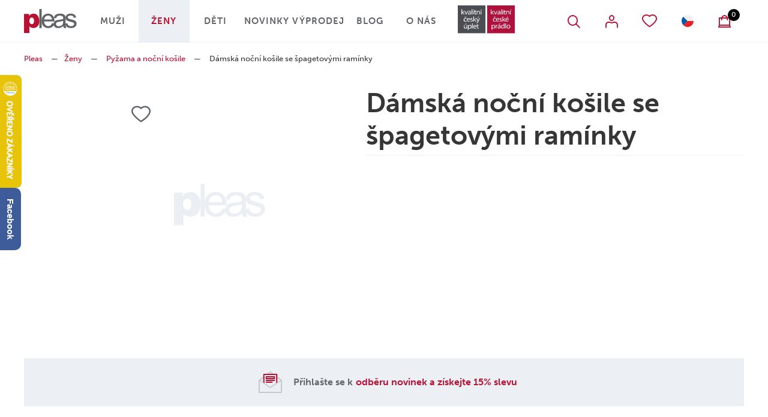

--- FILE ---
content_type: text/html; charset=utf-8
request_url: https://www.pleas.cz/zeny/pyzama-a-nocni-kosile/damska-nocni-kosile-se-spagetovymi-raminky-12
body_size: 60467
content:
<!DOCTYPE html>
<html  class='no-js'>
<head id="head"><title>
	D&#225;msk&#225; nočn&#237; košile se špagetov&#253;mi ram&#237;nky - 176323 - 202 Kč - Pleas a.s
</title><meta name="description" content="Mladistvá dámská noční košile s posuvnými špagetovými ramínky." /> 
<meta charset="UTF-8" /> 
<meta name="viewport" content="width=device-width, user-scalable=no, initial-scale=1.0, maximum-scale=1.0, minimum-scale=1.0">

<meta name="google-site-verification" content="353164z7kz78KaZbg1TYVvHoVwu8of9cv0aS9TNf0tA" />
<meta name="google-site-verification" content="kjuSO9Pu4IIKbvZFBVGaFw8qlEPROM-vKgnDLY4-wjw" />

<!-- Google Tag Manager -->
<script>(function(w,d,s,l,i){w[l]=w[l]||[];w[l].push({'gtm.start':
new Date().getTime(),event:'gtm.js'});var f=d.getElementsByTagName(s)[0],
j=d.createElement(s),dl=l!='dataLayer'?'&l='+l:'';j.async=true;j.src=
'https://www.googletagmanager.com/gtm.js?id='+i+dl;f.parentNode.insertBefore(j,f);
})(window,document,'script','dataLayer','GTM-M6G7M3T');</script>
<!-- End Google Tag Manager -->

<script type="text/javascript">
//<![CDATA[
var _hwq = _hwq || [];
    _hwq.push(['setKey', '51C437BE37DCEA73DD1E279286145967']);_hwq.push(['setTopPos', '60']);_hwq.push(['showWidget', '21']);(function() {
    var ho = document.createElement('script'); ho.type = 'text/javascript'; ho.async = true;
    ho.src = 'https://cz.im9.cz/direct/i/gjs.php?n=wdgt&sak=51C437BE37DCEA73DD1E279286145967';
    var s = document.getElementsByTagName('script')[0]; s.parentNode.insertBefore(ho, s);
})();
//]]>
</script>

 
<link href="/Pleas/media/system/img/favicon.ico" type="image/x-icon" rel="shortcut icon"/>
<link href="/Pleas/media/system/img/favicon.ico" type="image/x-icon" rel="icon"/>
<script>app=function(){var n=[],t=function(n){for(var t=0;t<n.length;t++)n[t].call(this)};return{ready:function(t){n.push(t)},fireReady:function(){t(n)}}}();document.getElementsByTagName("html")[0].setAttribute("class",document.getElementsByTagName("html")[0].getAttribute("class").replace("no-js","js"));var webp=new Image;webp.onerror=function(){document.getElementsByTagName("html")[0].classList.add("no-webp")};webp.onload=function(){document.getElementsByTagName("html")[0].classList.add("webp")};webp.src="[data-uri]"</script><meta name="robots" content="index, follow"><link rel="alternate" href="https://www.pleas.cz/zeny/pyzama-a-nocni-kosile/damska-nocni-kosile-se-spagetovymi-raminky-12" hreflang="cs-cz"/><link rel="alternate" href="https://www.pleas.sk/zeny/pyzama-a-nocni-kosile/damska-nocni-kosile-se-spagetovymi-raminky-12" hreflang="sk-sk"/><link href="/Pleas/media/system/app/app.css?v=F463646E0EAEF6F5FB683D621168528D" rel="stylesheet" type="text/css"/>
<meta property="og:title" content="Dámská noční košile se špagetovými ramínky - 176323 - 202 Kč - Pleas a.s">
<meta property="og:description" content="Mladistvá dámská noční košile s posuvnými špagetovými ramínky.">
<meta property="og:image" content="https://www.pleas.cz/Pleas/media/content/pleas-products/176323-803/_preview/176323-803a.jpg">
<meta property="og:url" content="https://www.pleas.cz/zeny/pyzama-a-nocni-kosile/damska-nocni-kosile-se-spagetovymi-raminky-12">
<meta property="og:type" content="article">
<link rel="canonical" href="https://www.pleas.cz/zeny/pyzama-a-nocni-kosile/damska-nocni-kosile-se-spagetovymi-raminky-12">
</head>
<body class="LTR Chrome CSCZ ContentBody" >
     <link rel="stylesheet" href="https://use.typekit.net/hgb0czp.css" lazyload  rel="prerender">
    <form method="post" action="/zeny/pyzama-a-nocni-kosile/damska-nocni-kosile-se-spagetovymi-raminky-12" onsubmit="javascript:return WebForm_OnSubmit();" id="form">
<div class="aspNetHidden">
<input type="hidden" name="__CMSCsrfToken" id="__CMSCsrfToken" value="9vL5mXI8+pZvlIFsTcxxYlPJeu4dNrUvqHkL7l96R8jKSV/zTLSscfNf6u7qVu9GEbDYPae34fbnDxFPMsbuFW3yw55sjvc8R2E2KHz8qsc=" />
<input type="hidden" name="__EVENTTARGET" id="__EVENTTARGET" value="" />
<input type="hidden" name="__EVENTARGUMENT" id="__EVENTARGUMENT" value="" />

</div>

<script type="text/javascript">
//<![CDATA[
var theForm = document.forms['form'];
if (!theForm) {
    theForm = document.form;
}
function __doPostBack(eventTarget, eventArgument) {
    if (!theForm.onsubmit || (theForm.onsubmit() != false)) {
        theForm.__EVENTTARGET.value = eventTarget;
        theForm.__EVENTARGUMENT.value = eventArgument;
        theForm.submit();
    }
}
//]]>
</script>




<input type="hidden" name="lng" id="lng" value="cs-CZ" />
<script type="text/javascript">
	//<![CDATA[

function PM_Postback(param) { if (window.top.HideScreenLockWarningAndSync) { window.top.HideScreenLockWarningAndSync(1080); } if(window.CMSContentManager) { CMSContentManager.allowSubmit = true; }; __doPostBack('m$am',param); }
function PM_Callback(param, callback, ctx) { if (window.top.HideScreenLockWarningAndSync) { window.top.HideScreenLockWarningAndSync(1080); }if (window.CMSContentManager) { CMSContentManager.storeContentChangedStatus(); };WebForm_DoCallback('m$am',param,callback,ctx,null,true); }
//]]>
</script>



<script type="text/javascript">
	//<![CDATA[

var CMS = CMS || {};
CMS.Application = {
  "language": "cs",
  "isRTL": "false",
  "imagesUrl": "/CMSPages/GetResource.ashx?image=%5bImages.zip%5d%2f",
  "isDebuggingEnabled": true,
  "isDialog": false,
  "applicationUrl": "/"
};

//]]>
</script>
<script type="text/javascript">
//<![CDATA[
function WebForm_OnSubmit() {
if (typeof(ValidatorOnSubmit) == "function" && ValidatorOnSubmit() == false) return false;
return true;
}
//]]>
</script>

<div class="aspNetHidden">

	<input type="hidden" name="__VIEWSTATEGENERATOR" id="__VIEWSTATEGENERATOR" value="A5343185" />
	<input type="hidden" name="__SCROLLPOSITIONX" id="__SCROLLPOSITIONX" value="0" />
	<input type="hidden" name="__SCROLLPOSITIONY" id="__SCROLLPOSITIONY" value="0" />
</div>
    
    <div id="ctxM">

</div>
    
<!-- Google Tag Manager (noscript) -->
<noscript><iframe src="https://www.googletagmanager.com/ns.html?id=GTM-M6G7M3T"
height="0" width="0" style="display:none;visibility:hidden"></iframe></noscript>
<!-- End Google Tag Manager (noscript) -->


<div class="page-offset">
  
</div>
<header>
  
  <div class="header-bg">
    <div class="pux-container">
      <div class="header">
        <a href="/" class="header-logo">
          <img src="/Pleas/media/system/img/header-logo.svg" onerror="this.onerror=null; this.src='/Pleas/media/system/img/header-logo.png'" alt="Pleas logo">
        </a>
        <div class="header-mobile-menu">  
          <div class="header-right">
            <a href="https://www.pleas.eu" class="schiesser-logo" target="_BLANK">
  <img src="/Pleas/media/system/img/dualbrand-logo-2023.svg" width="100" alt="Pleas EU" />
</a>
            <div class="header-right-item btn-search btn-open" data-open="header-search"></div>
<a data-ui="menu-membership-logout" class="header-right-item btn-open btn-login " data-open="header-login"></a>
<a class="header-right-item btn-open btn-favourite " data-open="header-favourite"></a>
<a class="header-right-item btn-open btn-language language-link cs-cz" data-open="header-language"></a>
<div class="header-right-item btn-basket" id="cart"></div><div class="header-window search-block" id="header-search">
  <div class="search">
    <div class="search-inner">
      <input type="search" placeholder="Co hledáte..." class="input-gray" />
      <div class="search-submit"></div>
    </div>
  </div>
  <div class="quick-search">
    <div class="quick-search-inner"></div>
  </div>
</div><div class="header-window favourite-block" id="header-favourite">
  <div class="header-window-close btn-close"></div>
  <div class="header-window-title h4">Oblíbené produkty</div>
  <div class="favourite-block-content"> </div> 
  <a href="/favourite-products" class="favourite-block-link btn btn-secondary">Všechny oblíbené produkty </a> 
</div><div class="header-window login-block" id="header-login">
<div class="header-window-close btn-close"></div>  
<div class="header-window-title h4">Přihlášení uživatele</div><div id="p_lt_ctl04_Pux_LogonForm_pnlLogin" class="logon-container">
	
    <div id="p_lt_ctl04_Pux_LogonForm_updLogin">
		
            <div class="login-form login-form-container">
                
                
                <div class="login-form">
                    <div class="login-form-item">
                        <label id="p_lt_ctl04_Pux_LogonForm_lblLogin" class="label" for="txtLogin">E-mail<span class="required-mark">*</span>
                        </label>
                        <input name="p$lt$ctl04$Pux_LogonForm$txtLogin" type="text" id="p_lt_ctl04_Pux_LogonForm_txtLogin" data-ui="menu-login-email" />
                    </div>
                    <div class="login-form-item">
                        <label id="p_lt_ctl04_Pux_LogonForm_lblPassword" class="label" for="txtPassword">Heslo<span class="required-mark">*</span>
                        </label>
                        <input name="p$lt$ctl04$Pux_LogonForm$txtPassword" type="password" id="p_lt_ctl04_Pux_LogonForm_txtPassword" data-ui="menu-login-password" />
                    </div>
                    <div class="login-form-item">
                        <div class="login-form-item-option">
                            <div class="checkbox">
                                <span data-ui="menu-login-remember"><input id="p_lt_ctl04_Pux_LogonForm_chbRememberMe" type="checkbox" name="p$lt$ctl04$Pux_LogonForm$chbRememberMe" /><label for="p_lt_ctl04_Pux_LogonForm_chbRememberMe">Zapamatovat</label></span>
                            </div>
                            <a class="show-forgotten" data-ui="menu-login-forgotten-password">Zapomenuté heslo</a>
                        </div>
                    </div>
                    <div class="login-form-item">
                        <a id="p_lt_ctl04_Pux_LogonForm_btnLogin" class="btn btn-primary" data-ui="menu-login-submit" href="javascript:WebForm_DoPostBackWithOptions(new WebForm_PostBackOptions(&quot;p$lt$ctl04$Pux_LogonForm$btnLogin&quot;, &quot;&quot;, true, &quot;&quot;, &quot;&quot;, false, true))">Přihlásit se</a>
                    </div>
                    <div class="login-form-item">
                        <a id="p_lt_ctl04_Pux_LogonForm_hplRegistration" class="btn btn-default" data-ui="menu-registration" href="/ucet/registrace">Registrovat se</a>
                    </div>
                </div>
            </div>
        
	</div>

    
    <div class="login-forgotten-password">
        <div id="p_lt_ctl04_Pux_LogonForm_updForgottenPassword">
		
                

                
                <div class="login-form">
                    <div class="login-form-item">
                        <label id="p_lt_ctl04_Pux_LogonForm_lblForgottenPasswordEmail" for="txtForgottenPasswordEmail">E-mail</label>
                        <input name="p$lt$ctl04$Pux_LogonForm$txtForgottenPasswordEmail" type="text" id="p_lt_ctl04_Pux_LogonForm_txtForgottenPasswordEmail" data-ui="menu-forgotten-email" />
                    </div>
                    <div class="login-form-item">
                        <a id="p_lt_ctl04_Pux_LogonForm_btnSendNewPassword" class="btn btn-default" data-ui="menu-forgotten-send" href="javascript:WebForm_DoPostBackWithOptions(new WebForm_PostBackOptions(&quot;p$lt$ctl04$Pux_LogonForm$btnSendNewPassword&quot;, &quot;&quot;, true, &quot;&quot;, &quot;&quot;, false, true))">Odeslat žádost</a>
                    </div>
                </div>
                <div class="login-form-back">
                    <a class="hide-forgotten" data-ui="menu-forgotten-back">Přihlášení</a>
                </div>
            
	</div>
    </div>

</div></div><div class="header-window language-block" id="header-language">
<div class="header-window-close btn-close"></div>
<div class="header-window-title h4">Zvolte jazyk</div>
<div class="language-selector">




            <ul>
                
            <li>
                <a class="header-language-link cs-cz active" href="https://www.pleas.cz/zeny/pyzama-a-nocni-kosile/damska-nocni-kosile-se-spagetovymi-raminky-12">Česká republika</a>
            </li>
        
            <li>
                <a class="header-language-link sk-sk" href="https://www.pleas.sk/zeny/pyzama-a-nocni-kosile/damska-nocni-kosile-se-spagetovymi-raminky-12">Slovensko</a>
            </li>
        
            </ul>
        



        
    
        
    </div>
</div>
<input name="p$lt$ctl04$Pleas_FreeShippingInformation$txtHiddenInformation" type="text" value="1000.00" id="p_lt_ctl04_Pleas_FreeShippingInformation_txtHiddenInformation" class="free-shipping-hidden-information" style="display: none" /><div class="actual-currency" data-currency="CZK"></div>
          </div>
          <nav class="header-menu">
            
<div class="header-menu-item megamenu-item ">
  <div class="header-menu-item-link">
    <a href="/muzi">Muži</a>
    
      <div class="header-menu-item-link-arrow"></div>
    
  </div>
  
    <div class="megamenu">
      <div class="megamenu-inner">
        <div class="megamenu-inner-content">
          <div class="row">
            <div class="col-lg-6 col-xl-4">
  <a href="/muzi/funkcni-pradlo" class="megamenu-inner-content-item">
    <div class="megamenu-inner-content-item-image">
      
           <img data-lazy-type="img" data-img="/getmedia/2efdd6c6-0e15-43cf-8b27-c91737a8de95/category-01-03.svg.aspx?ext=.svg" data-webp="/getmedia/2efdd6c6-0e15-43cf-8b27-c91737a8de95/category-01-03.svg.aspx?ext=.svg" alt="Funkční prádlo">
      
    </div>
    <div class="megamenu-inner-content-item-link">Funkční prádlo</div>
  </a>
  </div><div class="col-lg-6 col-xl-4">
  <a href="/muzi/pyzama-a-nocni-kosile" class="megamenu-inner-content-item">
    <div class="megamenu-inner-content-item-image">
      
           <img data-lazy-type="img" data-img="/getmedia/1b2df676-abc6-4967-b1f3-223ed4ba0b2b/category-01-02.svg.aspx?ext=.svg" data-webp="/getmedia/1b2df676-abc6-4967-b1f3-223ed4ba0b2b/category-01-02.svg.aspx?ext=.svg" alt="Pyžama a noční košile">
      
    </div>
    <div class="megamenu-inner-content-item-link">Pyžama a noční košile</div>
  </a>
  </div><div class="col-lg-6 col-xl-4">
  <a href="/muzi/slipy-a-boxerky" class="megamenu-inner-content-item">
    <div class="megamenu-inner-content-item-image">
      
           <img data-lazy-type="img" data-img="/getmedia/3b845860-9630-4fcf-8850-13c855bfe5c1/category-slipy-boxerky.svg.aspx?ext=.svg" data-webp="/getmedia/3b845860-9630-4fcf-8850-13c855bfe5c1/category-slipy-boxerky.svg.aspx?ext=.svg" alt="Slipy a boxerky">
      
    </div>
    <div class="megamenu-inner-content-item-link">Slipy a boxerky</div>
  </a>
  </div><div class="col-lg-6 col-xl-4">
  <a href="/muzi/spodky-a-teplaky" class="megamenu-inner-content-item">
    <div class="megamenu-inner-content-item-image">
      
           <img data-lazy-type="img" data-img="/getmedia/eab1a756-3403-4175-a8ca-c28545eca4cc/category-spodky-teplaky.svg.aspx?ext=.svg" data-webp="/getmedia/eab1a756-3403-4175-a8ca-c28545eca4cc/category-spodky-teplaky.svg.aspx?ext=.svg" alt="Spodky a tepláky">
      
    </div>
    <div class="megamenu-inner-content-item-link">Spodky a tepláky</div>
  </a>
  </div><div class="col-lg-6 col-xl-4">
  <a href="/muzi/tilka" class="megamenu-inner-content-item">
    <div class="megamenu-inner-content-item-image">
      
           <img data-lazy-type="img" data-img="/getmedia/3099a083-309d-4b1c-aa84-47be4f86d018/category-01-06.svg.aspx?ext=.svg" data-webp="/getmedia/3099a083-309d-4b1c-aa84-47be4f86d018/category-01-06.svg.aspx?ext=.svg" alt="Tílka">
      
    </div>
    <div class="megamenu-inner-content-item-link">Tílka</div>
  </a>
  </div><div class="col-lg-6 col-xl-4">
  <a href="/muzi/tricka-a-rolaky" class="megamenu-inner-content-item">
    <div class="megamenu-inner-content-item-image">
      
           <img data-lazy-type="img" data-img="/getmedia/d7cbb994-1857-4176-b472-78394921e3b7/category-01-04.svg.aspx?ext=.svg" data-webp="/getmedia/d7cbb994-1857-4176-b472-78394921e3b7/category-01-04.svg.aspx?ext=.svg" alt="Trička a roláky">
      
    </div>
    <div class="megamenu-inner-content-item-link">Trička a roláky</div>
  </a>
  </div>
          </div>
        </div>
        
          <div class="megamenu-inner-image" data-lazy-type="div" data-img="/Pleas/media/static-media/9dc417ec-d730-43de-a122-7d1b8181cb83@menu.png" data-webp="/Pleas/media/static-media/9dc417ec-d730-43de-a122-7d1b8181cb83@menu.webp"></div>
          
      </div>
    </div>
      
</div>
<div class="header-menu-item megamenu-item active">
  <div class="header-menu-item-link">
    <a href="/zeny">Ženy</a>
    
      <div class="header-menu-item-link-arrow"></div>
    
  </div>
  
    <div class="megamenu">
      <div class="megamenu-inner">
        <div class="megamenu-inner-content">
          <div class="row">
            <div class="col-lg-6 col-xl-4">
  <a href="/zeny/funkcni-pradlo-1" class="megamenu-inner-content-item">
    <div class="megamenu-inner-content-item-image">
      
           <img data-lazy-type="img" data-img="/getmedia/2efdd6c6-0e15-43cf-8b27-c91737a8de95/category-01-03.svg.aspx?ext=.svg" data-webp="/getmedia/2efdd6c6-0e15-43cf-8b27-c91737a8de95/category-01-03.svg.aspx?ext=.svg" alt="Funkční prádlo">
      
    </div>
    <div class="megamenu-inner-content-item-link">Funkční prádlo</div>
  </a>
  </div><div class="col-lg-6 col-xl-4">
  <a href="/zeny/kalhotky" class="megamenu-inner-content-item">
    <div class="megamenu-inner-content-item-image">
      
           <img data-lazy-type="img" data-img="/getmedia/e8ae85db-dcac-4706-b616-7f4d76a8e25b/category-01-01.svg.aspx?ext=.svg" data-webp="/getmedia/e8ae85db-dcac-4706-b616-7f4d76a8e25b/category-01-01.svg.aspx?ext=.svg" alt="Kalhotky">
      
    </div>
    <div class="megamenu-inner-content-item-link">Kalhotky</div>
  </a>
  </div><div class="col-lg-6 col-xl-4">
  <a href="/zeny/kosilky-a-tilka" class="megamenu-inner-content-item">
    <div class="megamenu-inner-content-item-image">
      
           <img data-lazy-type="img" data-img="/getmedia/3099a083-309d-4b1c-aa84-47be4f86d018/category-01-06.svg.aspx?ext=.svg" data-webp="/getmedia/3099a083-309d-4b1c-aa84-47be4f86d018/category-01-06.svg.aspx?ext=.svg" alt="Košilky a tílka">
      
    </div>
    <div class="megamenu-inner-content-item-link">Košilky a tílka</div>
  </a>
  </div><div class="col-lg-6 col-xl-4">
  <a href="/zeny/leginy-a-teplaky" class="megamenu-inner-content-item">
    <div class="megamenu-inner-content-item-image">
      
           <img data-lazy-type="img" data-img="/getmedia/0591f1e1-9108-47c9-9841-5d3e89453ac2/category-01-05.svg.aspx?ext=.svg" data-webp="/getmedia/0591f1e1-9108-47c9-9841-5d3e89453ac2/category-01-05.svg.aspx?ext=.svg" alt="Legíny a tepláky">
      
    </div>
    <div class="megamenu-inner-content-item-link">Legíny a tepláky</div>
  </a>
  </div><div class="col-lg-6 col-xl-4">
  <a href="/zeny/pyzama-a-nocni-kosile" class="megamenu-inner-content-item">
    <div class="megamenu-inner-content-item-image">
      
           <img data-lazy-type="img" data-img="/getmedia/1b2df676-abc6-4967-b1f3-223ed4ba0b2b/category-01-02.svg.aspx?ext=.svg" data-webp="/getmedia/1b2df676-abc6-4967-b1f3-223ed4ba0b2b/category-01-02.svg.aspx?ext=.svg" alt="Pyžama a noční košile">
      
    </div>
    <div class="megamenu-inner-content-item-link">Pyžama a noční košile</div>
  </a>
  </div><div class="col-lg-6 col-xl-4">
  <a href="/zeny/saty" class="megamenu-inner-content-item">
    <div class="megamenu-inner-content-item-image">
      
           <img data-lazy-type="img" data-img="/getmedia/bf50f6c3-cad5-42c6-a931-0143c878f83f/category-01-06_1.svg.aspx?ext=.svg" data-webp="/getmedia/bf50f6c3-cad5-42c6-a931-0143c878f83f/category-01-06_1.svg.aspx?ext=.svg" alt="Dámské šaty">
      
    </div>
    <div class="megamenu-inner-content-item-link">Dámské šaty</div>
  </a>
  </div><div class="col-lg-6 col-xl-4">
  <a href="/zeny/tricka-a-rolaky" class="megamenu-inner-content-item">
    <div class="megamenu-inner-content-item-image">
      
           <img data-lazy-type="img" data-img="/getmedia/d7cbb994-1857-4176-b472-78394921e3b7/category-01-04.svg.aspx?ext=.svg" data-webp="/getmedia/d7cbb994-1857-4176-b472-78394921e3b7/category-01-04.svg.aspx?ext=.svg" alt="Trička a roláky">
      
    </div>
    <div class="megamenu-inner-content-item-link">Trička a roláky</div>
  </a>
  </div>
          </div>
        </div>
        
          <div class="megamenu-inner-image" data-lazy-type="div" data-img="/Pleas/media/static-media/bded8122-3216-4fbb-86f3-0b23509c992e@menu.png" data-webp="/Pleas/media/static-media/bded8122-3216-4fbb-86f3-0b23509c992e@menu.webp"></div>
          
      </div>
    </div>
      
</div>
<div class="header-menu-item megamenu-item ">
  <div class="header-menu-item-link">
    <a href="/deti">Děti</a>
    
      <div class="header-menu-item-link-arrow"></div>
    
  </div>
  
    <div class="megamenu">
      <div class="megamenu-inner">
        <div class="megamenu-inner-content">
          <div class="row">
            <div class="col-lg-6 col-xl-4">
  <a href="/deti/funkcni-pradlo" class="megamenu-inner-content-item">
    <div class="megamenu-inner-content-item-image">
      
           <img data-lazy-type="img" data-img="/getmedia/2efdd6c6-0e15-43cf-8b27-c91737a8de95/category-01-03.svg.aspx?ext=.svg" data-webp="/getmedia/2efdd6c6-0e15-43cf-8b27-c91737a8de95/category-01-03.svg.aspx?ext=.svg" alt="Funkční prádlo">
      
    </div>
    <div class="megamenu-inner-content-item-link">Funkční prádlo</div>
  </a>
  </div><div class="col-lg-6 col-xl-4">
  <a href="/deti/kalhotky-slipy-a-boxerky" class="megamenu-inner-content-item">
    <div class="megamenu-inner-content-item-image">
      
           <img data-lazy-type="img" data-img="/getmedia/7e6985bd-8fc7-444c-9934-d40fc36b7dd9/category-kalhotky-slipy-boxerky.svg.aspx?ext=.svg" data-webp="/getmedia/7e6985bd-8fc7-444c-9934-d40fc36b7dd9/category-kalhotky-slipy-boxerky.svg.aspx?ext=.svg" alt="Kalhotky, slipy a boxerky">
      
    </div>
    <div class="megamenu-inner-content-item-link">Kalhotky, slipy a boxerky</div>
  </a>
  </div><div class="col-lg-6 col-xl-4">
  <a href="/deti/kojenecke-vyrobky" class="megamenu-inner-content-item">
    <div class="megamenu-inner-content-item-image">
      
           <img data-lazy-type="img" data-img="/getmedia/98035bbb-e3f9-45b4-ae9f-e5d21ead41ce/category-kojenecky-vyrobky.svg.aspx?ext=.svg" data-webp="/getmedia/98035bbb-e3f9-45b4-ae9f-e5d21ead41ce/category-kojenecky-vyrobky.svg.aspx?ext=.svg" alt="Kojenecké výrobky">
      
    </div>
    <div class="megamenu-inner-content-item-link">Kojenecké výrobky</div>
  </a>
  </div><div class="col-lg-6 col-xl-4">
  <a href="/deti/kosilky-a-tilka" class="megamenu-inner-content-item">
    <div class="megamenu-inner-content-item-image">
      
           <img data-lazy-type="img" data-img="/getmedia/3099a083-309d-4b1c-aa84-47be4f86d018/category-01-06.svg.aspx?ext=.svg" data-webp="/getmedia/3099a083-309d-4b1c-aa84-47be4f86d018/category-01-06.svg.aspx?ext=.svg" alt="Košilky a tílka">
      
    </div>
    <div class="megamenu-inner-content-item-link">Košilky a tílka</div>
  </a>
  </div><div class="col-lg-6 col-xl-4">
  <a href="/deti/pyzama-a-nocni-kosile" class="megamenu-inner-content-item">
    <div class="megamenu-inner-content-item-image">
      
           <img data-lazy-type="img" data-img="/getmedia/1b2df676-abc6-4967-b1f3-223ed4ba0b2b/category-01-02.svg.aspx?ext=.svg" data-webp="/getmedia/1b2df676-abc6-4967-b1f3-223ed4ba0b2b/category-01-02.svg.aspx?ext=.svg" alt="Pyžama a noční košile">
      
    </div>
    <div class="megamenu-inner-content-item-link">Pyžama a noční košile</div>
  </a>
  </div><div class="col-lg-6 col-xl-4">
  <a href="/deti/teplaky-a-leginy" class="megamenu-inner-content-item">
    <div class="megamenu-inner-content-item-image">
      
           <img data-lazy-type="img" data-img="/getmedia/0591f1e1-9108-47c9-9841-5d3e89453ac2/category-01-05.svg.aspx?ext=.svg" data-webp="/getmedia/0591f1e1-9108-47c9-9841-5d3e89453ac2/category-01-05.svg.aspx?ext=.svg" alt="Tepláky a legíny">
      
    </div>
    <div class="megamenu-inner-content-item-link">Tepláky a legíny</div>
  </a>
  </div><div class="col-lg-6 col-xl-4">
  <a href="/deti/tricka-a-rolaky" class="megamenu-inner-content-item">
    <div class="megamenu-inner-content-item-image">
      
           <img data-lazy-type="img" data-img="/getmedia/d7cbb994-1857-4176-b472-78394921e3b7/category-01-04.svg.aspx?ext=.svg" data-webp="/getmedia/d7cbb994-1857-4176-b472-78394921e3b7/category-01-04.svg.aspx?ext=.svg" alt="Trička a roláky">
      
    </div>
    <div class="megamenu-inner-content-item-link">Trička a roláky</div>
  </a>
  </div>
          </div>
        </div>
        
          <div class="megamenu-inner-image" data-lazy-type="div" data-img="/Pleas/media/static-media/019121f5-0249-4526-a4fa-eaf0512b1594@menu.png" data-webp="/Pleas/media/static-media/019121f5-0249-4526-a4fa-eaf0512b1594@menu.webp"></div>
          
      </div>
    </div>
      
</div>
<div class="header-menu-item  ">
  <div class="header-menu-item-link">
    <a href="/novinky">Novinky</a>
    
  </div>
      
</div>
<div class="header-menu-item  ">
  <div class="header-menu-item-link">
    <a href="/vyprodej">Výprodej</a>
    
  </div>
      
</div>
<div class="header-menu-item  ">
  <div class="header-menu-item-link">
    <a href="/blog">Blog</a>
    
  </div>
      
</div>
<div class="header-menu-item  ">
  <div class="header-menu-item-link">
    <a href="/o-nas">O nás</a>
    
  </div>
      
</div>


          </nav>
        </div>
        <div class="mobile-header">
          <div class="btn-search btn-open mobile-header-search" data-open="header-search-mobile"></div>
<div class="header-window search-block-mobile" id="header-search-mobile">
  <div class="header-window-title h4">Vyhledávání</div>
  <div class="header-window-close btn-close"></div>
  <div class="search">
    <div class="search-inner">
     		 <input id="search-input-mobile" type="search" placeholder="Co hledáte..." class="input-gray">
      <div class="search-submit"></div>
    </div>
  </div>
  <div class="quick-search">
    <div class="quick-search-inner"></div>
  </div>
</div>
          <a class="mobile-header-basket " href="/e-shop/kosik/obsah-kosiku"></a>
          <div class="mobile-header-menu">
            <div id="mobile-menu-btn">
              <span></span>
              <span></span>
              <span></span>
              <span></span>
            </div>
            <div class="mobile-menu-text">Menu</div>
          </div>
        </div>
      </div>
    </div>
  </div>
  <nav class="header-secondary-menu">
    <div class="pux-container">
      <ul>
        
<li>
  <a href="/muzi">
    Muži
  </a>
</li>
<li>
  <a href="/zeny">
    Ženy
  </a>
</li>
<li>
  <a href="/deti">
    Děti
  </a>
</li>


      </ul>
    </div>
  </nav>
</header>  
<main>
  

<div class="pux-container">
  <div class="header-fix">
<div class="block-15">
<div class="breadcrumbs">
<a href="/">Pleas</a>
<span class="breadcrumbs-separator"> — </span><a href="/zeny" class="CMSBreadCrumbsLink">Ženy</a> <span class="breadcrumbs-separator"> — </span> <a href="/zeny/pyzama-a-nocni-kosile" class="CMSBreadCrumbsLink">Pyžama a nočn&#237; košile</a> <span class="breadcrumbs-separator"> — </span> <span  class="CMSBreadCrumbsCurrentItem">D&#225;msk&#225; nočn&#237; košile se špagetov&#253;mi ram&#237;nky</span>
</div><script type="application/ld+json">{
  "@context": "http://schema.org",
  "@type": "BreadcrumbList",
  "itemListElement": [
    {
      "@type": "ListItem",
      "position": 1,
      "item": {
        "@id": "https://www.pleas.cz/zeny",
        "name": "Ženy",
        "image": ""
      }
    },
    {
      "@type": "ListItem",
      "position": 2,
      "item": {
        "@id": "https://www.pleas.cz/zeny/pyzama-a-nocni-kosile",
        "name": "Pyžama a noční košile",
        "image": ""
      }
    },
    {
      "@type": "ListItem",
      "position": 3,
      "item": {
        "@id": "https://www.pleas.cz/zeny/pyzama-a-nocni-kosile/damska-nocni-kosile-se-spagetovymi-raminky-12",
        "name": "Dámská noční košile se špagetovými ramínky",
        "image": ""
      }
    }
  ]
}</script></div>
</div>

    <script>
        _productDataJSON = {"Culture":"cs-cz","ProductName":"Dámská noční košile se špagetovými ramínky","SKUNumber":"176323","SKUID":206592,"NodeID":19893,"NodeLinkedNodeID":0,"DocumentID":29606,"Variants":[{"SKUID":206593,"SKUGUID":"8e08fef0-141d-43a0-a0f4-a4dc3f7b9716","SKUNumber":"176323-803-038","SKUPrice":202.00,"SKURetailPrice":673.00,"SizeOptionSKUID":76523,"ColorOptionSKUID":77714,"SizeOptionSKUName":"S","ColorOptionSKUName":"tmavá modrá","SizeOptionSKUNumber":"038","ColorOptionSKUNumber":"803","AvailabilityText":"Nedostupné","SKUPriceFormatted":"202 Kč","SKURetailPriceFormatted":"673 Kč","SizeOptionSKUShortDescription":"","Symbols":"27,11,14,19,6","ColorOptionSKUShortDescription":"","SKUDiscountInPercent":70.0,"SKUDiscountInPercentFormatted":"-70%","HistoryPrice":202.0000,"HistoryPriceFormatted":"202 Kč","HistoryPriceLabelShort":"Referenční cena:","HistoryPriceLabelLong":"Nejnižší cena za posledních 30 dnů před poskytnutím slevy","SKUAvailableItems":0,"SKUEAN":"8596241193745"},{"SKUID":206753,"SKUGUID":"4b13fb4f-f47f-4c6c-b854-e219fcf4b80f","SKUNumber":"176323-803-040","SKUPrice":202.00,"SKURetailPrice":673.00,"SizeOptionSKUID":76525,"ColorOptionSKUID":77714,"SizeOptionSKUName":"M","ColorOptionSKUName":"tmavá modrá","SizeOptionSKUNumber":"040","ColorOptionSKUNumber":"803","AvailabilityText":"Nedostupné","SKUPriceFormatted":"202 Kč","SKURetailPriceFormatted":"673 Kč","SizeOptionSKUShortDescription":"","Symbols":"27,11,14,19,6","ColorOptionSKUShortDescription":"","SKUDiscountInPercent":70.0,"SKUDiscountInPercentFormatted":"-70%","HistoryPrice":202.0000,"HistoryPriceFormatted":"202 Kč","HistoryPriceLabelShort":"Referenční cena:","HistoryPriceLabelLong":"Nejnižší cena za posledních 30 dnů před poskytnutím slevy","SKUAvailableItems":0,"SKUEAN":"8596241193752"},{"SKUID":206754,"SKUGUID":"50b1cd89-d65b-452a-a0bc-8391f6513dcc","SKUNumber":"176323-803-042","SKUPrice":202.00,"SKURetailPrice":673.00,"SizeOptionSKUID":76527,"ColorOptionSKUID":77714,"SizeOptionSKUName":"L","ColorOptionSKUName":"tmavá modrá","SizeOptionSKUNumber":"042","ColorOptionSKUNumber":"803","AvailabilityText":"Nedostupné","SKUPriceFormatted":"202 Kč","SKURetailPriceFormatted":"673 Kč","SizeOptionSKUShortDescription":"","Symbols":"27,11,14,19,6","ColorOptionSKUShortDescription":"","SKUDiscountInPercent":70.0,"SKUDiscountInPercentFormatted":"-70%","HistoryPrice":202.0000,"HistoryPriceFormatted":"202 Kč","HistoryPriceLabelShort":"Referenční cena:","HistoryPriceLabelLong":"Nejnižší cena za posledních 30 dnů před poskytnutím slevy","SKUAvailableItems":0,"SKUEAN":"8596241193769"},{"SKUID":206755,"SKUGUID":"a8be05ea-d110-40df-8eb5-62f20a03597b","SKUNumber":"176323-803-044","SKUPrice":202.00,"SKURetailPrice":673.00,"SizeOptionSKUID":76529,"ColorOptionSKUID":77714,"SizeOptionSKUName":"XL","ColorOptionSKUName":"tmavá modrá","SizeOptionSKUNumber":"044","ColorOptionSKUNumber":"803","AvailabilityText":"Nedostupné","SKUPriceFormatted":"202 Kč","SKURetailPriceFormatted":"673 Kč","SizeOptionSKUShortDescription":"","Symbols":"27,11,14,19,6","ColorOptionSKUShortDescription":"","SKUDiscountInPercent":70.0,"SKUDiscountInPercentFormatted":"-70%","HistoryPrice":202.0000,"HistoryPriceFormatted":"202 Kč","HistoryPriceLabelShort":"Referenční cena:","HistoryPriceLabelLong":"Nejnižší cena za posledních 30 dnů před poskytnutím slevy","SKUAvailableItems":0,"SKUEAN":"8596241193776"},{"SKUID":206756,"SKUGUID":"868d7325-75a7-45a0-bebd-7b0e7197a39b","SKUNumber":"176323-803-046","SKUPrice":202.00,"SKURetailPrice":673.00,"SizeOptionSKUID":76531,"ColorOptionSKUID":77714,"SizeOptionSKUName":"2XL","ColorOptionSKUName":"tmavá modrá","SizeOptionSKUNumber":"046","ColorOptionSKUNumber":"803","AvailabilityText":"Nedostupné","SKUPriceFormatted":"202 Kč","SKURetailPriceFormatted":"673 Kč","SizeOptionSKUShortDescription":"","Symbols":"27,11,14,19,6","ColorOptionSKUShortDescription":"","SKUDiscountInPercent":70.0,"SKUDiscountInPercentFormatted":"-70%","HistoryPrice":202.0000,"HistoryPriceFormatted":"202 Kč","HistoryPriceLabelShort":"Referenční cena:","HistoryPriceLabelLong":"Nejnižší cena za posledních 30 dnů před poskytnutím slevy","SKUAvailableItems":0,"SKUEAN":"8596241193783"}],"AvailableColors":[{"OptionName":"tmavá modrá","OptionSKUID":77714,"OptionSKUNumber":"803","OptionSKUNumberCodenamed":"TmavaModra","OptionSKUShortDescription":"","SKUOrder":0,"Sizes":null,"Hex":null,"MainImage":null,"Availability":0}],"AvailableSizes":[{"OptionName":"S","OptionSKUID":76523,"OptionSKUNumber":"038","OptionSKUNumberCodenamed":"S","OptionSKUShortDescription":"","SKUOrder":43,"Sizes":null,"Hex":null,"MainImage":null,"Availability":0},{"OptionName":"M","OptionSKUID":76525,"OptionSKUNumber":"040","OptionSKUNumberCodenamed":"M","OptionSKUShortDescription":"","SKUOrder":47,"Sizes":null,"Hex":null,"MainImage":null,"Availability":0},{"OptionName":"L","OptionSKUID":76527,"OptionSKUNumber":"042","OptionSKUNumberCodenamed":"L","OptionSKUShortDescription":"","SKUOrder":48,"Sizes":null,"Hex":null,"MainImage":null,"Availability":0},{"OptionName":"XL","OptionSKUID":76529,"OptionSKUNumber":"044","OptionSKUNumberCodenamed":"XL","OptionSKUShortDescription":"","SKUOrder":54,"Sizes":null,"Hex":null,"MainImage":null,"Availability":0},{"OptionName":"2XL","OptionSKUID":76531,"OptionSKUNumber":"046","OptionSKUNumberCodenamed":"2XL","OptionSKUShortDescription":"","SKUOrder":57,"Sizes":null,"Hex":null,"MainImage":null,"Availability":0}],"ColorHexes":[{"ColorCode":"803","ColorHEX":"blue","ExternalColorCode":"803"}],"MainProductImages":[{"Name":"/Pleas/media/content/pleas-products/176323-803/_thumbs/176323-803a.jpg"}]};
    </script>
 

<script type="application/ld+json">{
  "@context": "http://schema.org",
  "@type": "Product",
  "Name": "Dámská noční košile se špagetovými ramínky",
  "Image": "/Pleas/media/content/pleas-products/176323-803/_preview/176323-803a.jpg",
  "Brand": {
    "@type": "Thing",
    "Name": "Pleas"
  },
  "Offers": {
    "@type": "Offer",
    "price": 202.00,
    "availability": "OutOfStock",
    "itemCondition": "NewCondition",
    "priceCurrency": "CZK"
  }
}</script> 
 

<div class="product-detail">
  <div class="show-on-mobile h1 text-center pt-40">Dámská noční košile se špagetovými ramínky</div>
  <div class="product-detail-header">
    <a id="p_lt_ctl09_pageplaceholder_p_lt_ctl00_RepeaterProductDetail_repItems_ctl00_ctl00_TagDocument_hlTagDocumentAjax" class="id-DocumentTagger-Ajax " data-jsEvent="" data-linkCssClass="" data-objectClassName="Pleas.Product" data-objectID="19893" data-isDocumentTaggedResourceString="" data-isNotDocumentTaggedResourceString="" data-type="favourite"></a> 
    

<div class="product-detail-header-gallery">
    
    
        <div class="product-detail-header-gallery-list">
            <div class="product-detail-header-gallery-list-cont no-slick"></div>
        </div>
        <div class="product-detail-header-gallery-image single-image no-slick">
            <img id="p_lt_ctl09_pageplaceholder_p_lt_ctl00_RepeaterProductDetail_repItems_ctl00_ctl00_ctl00_imgMain" data-lazy-type="img" data-img="/Pleas/media/content/pleas-products/no-image.svg" data-webp="/Pleas/media/content/pleas-products/no-image.webp" />
        </div>
    
    <script>galleryBig = {};
galleryMedium = {};
gallerySmall = {};
</script>
</div>
    <div class="product-detail-header-content">
      <h1 class="show-on-desktop">Dámská noční košile se špagetovými ramínky</h1>
      
         
      
	    
      <div class="product-detail-header-content-cart">
       
          
      </div> 
          
      </div>
    </div>
  </div>
  
  <div class="modal fade bd-example-modal-lg" tabindex="-1" role="dialog" aria-labelledby="modal-sizes-table" aria-hidden="true" id="modal-sizes-table">
    <button type="button" class="close" data-dismiss="modal" aria-label="Close">
      <span aria-hidden="true">&times;</span>
    </button>
    <div class="modal-dialog modal-lg">
      <div class="modal-content">     
        <div class="sizes-tables">
          
<table class="table-size">
    
                   <tr>
                
                        <td>
                             Konfekčné veľkosti/Ready-made clothing sizes
                        </td>
                    
                        <td>
                             36
                        </td>
                    
                        <td>
                             38
                        </td>
                    
                        <td>
                             40
                        </td>
                    
                        <td>
                             42
                        </td>
                    
                        <td>
                             44
                        </td>
                    
                        <td>
                             46
                        </td>
                    
                        <td>
                             48
                        </td>
                    
                        <td>
                             50
                        </td>
                    
                    </tr>
            
                   <tr>
                
                        <td>
                             Medzinárodné veľkosti/International sizes
                        </td>
                    
                        <td>
                             XS
                        </td>
                    
                        <td>
                             S
                        </td>
                    
                        <td>
                             M
                        </td>
                    
                        <td>
                             L
                        </td>
                    
                        <td>
                             XL
                        </td>
                    
                        <td>
                             2XL
                        </td>
                    
                        <td>
                             3XL
                        </td>
                    
                        <td>
                             4XL
                        </td>
                    
                    </tr>
            
                   <tr>
                
                        <td>
                             Výška postavy/Height of stature
                        </td>
                    
                        <td>
                             160
                        </td>
                    
                        <td>
                             164
                        </td>
                    
                        <td>
                             168
                        </td>
                    
                        <td>
                             172
                        </td>
                    
                        <td>
                             176
                        </td>
                    
                        <td>
                             176
                        </td>
                    
                        <td>
                             176
                        </td>
                    
                        <td>
                             176
                        </td>
                    
                    </tr>
            
                   <tr>
                
                        <td>
                             Obvod hrudníka/Chest
                        </td>
                    
                        <td>
                             84
                        </td>
                    
                        <td>
                             88
                        </td>
                    
                        <td>
                             92
                        </td>
                    
                        <td>
                             96
                        </td>
                    
                        <td>
                             100
                        </td>
                    
                        <td>
                             104
                        </td>
                    
                        <td>
                             110
                        </td>
                    
                        <td>
                             116
                        </td>
                    
                    </tr>
            
                   <tr>
                
                        <td>
                             Obvod pása/Waist
                        </td>
                    
                        <td>
                             68
                        </td>
                    
                        <td>
                             72
                        </td>
                    
                        <td>
                             76
                        </td>
                    
                        <td>
                             80
                        </td>
                    
                        <td>
                             84
                        </td>
                    
                        <td>
                             88
                        </td>
                    
                        <td>
                             94,5
                        </td>
                    
                        <td>
                             102
                        </td>
                    
                    </tr>
            
                   <tr>
                
                        <td>
                             Obvod cez boky/Hips
                        </td>
                    
                        <td>
                             94
                        </td>
                    
                        <td>
                             97
                        </td>
                    
                        <td>
                             100
                        </td>
                    
                        <td>
                             103
                        </td>
                    
                        <td>
                             106
                        </td>
                    
                        <td>
                             109
                        </td>
                    
                        <td>
                             114
                        </td>
                    
                        <td>
                             119
                        </td>
                    
                    </tr>
            
</table>
        </div>
      </div>
    </div>
  </div>      
  
  
<div class="block-large-top">
  <div class="newsletter-box">
    <div class="newsletter-box-inner">
      <div class="newsletter-box-inner-image">
        <svg xmlns="http://www.w3.org/2000/svg" viewBox="0 0 40 36">
          <title>newsletter</title>
          <g id="Layer_2" data-name="Layer 2">
            <g id="Layer_1-2" data-name="Layer 1">
              <line class="cls-3" stroke-width="2" stroke-miterlimit="10" x1="17.3" y1="3" x2="7.8" y2="10"/>
              <line class="cls-3" stroke-width="2" stroke-miterlimit="10" x1="22.75" y1="3" x2="32.2" y2="10"/>
              <path class="cls-1" d="M39,16a1,1,0,0,1-.59-.2l-8-5.89A1,1,0,1,1,31.59,8.3l8,5.89A1,1,0,0,1,39,16Z"/><path class="cls-1" d="M14.57,6A1,1,0,0,1,14,4.19l5.43-4a1,1,0,0,1,1.19,0l5.43,4A1,1,0,1,1,24.83,5.8L20,2.24,15.16,5.8A1,1,0,0,1,14.57,6Z"/><path class="cls-1" d="M1,16a1,1,0,0,1-.59-1.8l8-5.89A1,1,0,1,1,9.59,9.91l-8,5.89A1,1,0,0,1,1,16Z"/><path class="cls-2" d="M31,21a1,1,0,0,1-1-1V6H10V20a1,1,0,0,1-2,0V5A1,1,0,0,1,9,4H31a1,1,0,0,1,1,1V20A1,1,0,0,1,31,21Z"/><path class="cls-1" d="M39,36H1a1,1,0,0,1-1-1V15a1,1,0,0,1,1.53-.85L20,25.82,38.47,14.15A1,1,0,0,1,40,15V35A1,1,0,0,1,39,36ZM2,34H38V16.81l-17.47,11a1,1,0,0,1-1.07,0L2,16.81Z"/><path class="cls-2" d="M27,13H13a1,1,0,0,1-1-1V9a1,1,0,0,1,1-1H27a1,1,0,0,1,1,1v3A1,1,0,0,1,27,13ZM14,11H26V10H14Z"/><path class="cls-2" d="M27,16H13a1,1,0,0,1,0-2H27a1,1,0,0,1,0,2Z"/><path class="cls-2" d="M23,19H13a1,1,0,1,1,0-2H23a1,1,0,0,1,0,2Z"/>
              <polygon class="cls-4" points="2 34, 2 16, 20 28, 38 16, 38 34" />
            </g>
          </g>
        </svg>        
      </div>   
      <div class="newsletter-box-inner-text">
        Přihlašte se k <span class="main-red"> odběru novinek a získejte 15% slevu</span>
      </div>
    </div>
  </div>
</div><div class="text-center block-44">
<h2>Podobné produkty



</h2>
</div><div class="block-40">
  <div class="top-products space-none">
    

<div class="col-6 col-lg-4 col-xl-3 col-xxl-5-col">
  <div class="product-preview">
    <div class="product-preview-favourite">
      <a id="p_lt_ctl09_pageplaceholder_p_lt_ctl00_RepeaterTopProduct_repItems_ctl00_ctl00_TagDocument_hlTagDocumentAjax" class="id-DocumentTagger-Ajax " data-jsEvent="" data-linkCssClass="" data-objectClassName="Pleas.Product" data-objectID="46733" data-isDocumentTaggedResourceString="oblíbené" data-isNotDocumentTaggedResourceString="Přidat do oblíbených" data-type="favourite">Přidat do oblíbených</a> 
    </div>
    
    <div class="product-preview-image-labels">
      
      
      
      
    </div>
    
    <a href="/zeny/pyzama-a-nocni-kosile/damska-dlouha-nocni-kosile" class="product-preview-link">
      


<div class="product-preview-slider">
    <div class="product-preview-slider-big">
        
              <div class="product-preview-slider-small-box">
	
                <div class="product-preview-slider-small-item" data-color-code='503'  data-color-url='color=Ruzova'>
                   <div class='product-preview-image' data-color-code='503'><img src='/Pleas/media/static-media/caf3ac50-20f2-458b-a6e5-826a320c6390@w400.jpg' loading='lazy' decoding='async' /></div>
                </div>
              
</div>
            
    </div>

    <div class="product-preview-slider-small">
        
                  <div data-color-code="503">
	
                     <picture><img src='/Pleas/media/static-media/efd6458c-8703-4290-803c-c2e3a99bd49f@w60.webp' loading='lazy' decoding='async' /></picture>
                  
</div>
            
    </div>
</div>


      <div class="product-preview-title"> Dámská dlouhá noční košile</div>
      <div class="product-preview-skunumber">183737</div>
      <div class="product-preview-bottom">
        <div class="product-preview-bottom-price">
         
          
          <div class="product-preview-bottom-price-actual">1056 Kč</div>
        </div>
      </div>
    </a>
  </div>
  
    <script>
        ProductListData = window.ProductListData || [];
        ProductListData.push({"Culture":"cs-cz","ProductName":"","SKUNumber":"183737","SKUID":226230,"NodeID":46733,"NodeLinkedNodeID":0,"DocumentID":33582,"Variants":[{"SKUID":226231,"SKUGUID":"cad2f406-31e6-4498-92c4-5857ded32a7c","SKUNumber":"183737-503-038","SKUPrice":1056.00,"SKURetailPrice":1056.00,"SizeOptionSKUID":76523,"ColorOptionSKUID":78018,"SizeOptionSKUName":"S","ColorOptionSKUName":"růžová","SizeOptionSKUNumber":"038","ColorOptionSKUNumber":"503","AvailabilityText":"Nedostupné","SKUPriceFormatted":"1056 Kč","SKURetailPriceFormatted":"1056 Kč","SizeOptionSKUShortDescription":"","Symbols":"27,11,14,21,6","ColorOptionSKUShortDescription":"","SKUDiscountInPercent":0.0,"SKUDiscountInPercentFormatted":"-0%","HistoryPrice":1056.0000,"HistoryPriceFormatted":"1056 Kč","HistoryPriceLabelShort":"Referenční cena:","HistoryPriceLabelLong":"Nejnižší cena za posledních 30 dnů před poskytnutím slevy","SKUAvailableItems":0,"SKUEAN":"8596241335497"},{"SKUID":226232,"SKUGUID":"d84deb12-73c7-45c2-adc7-2f82377f49b4","SKUNumber":"183737-503-040","SKUPrice":1056.00,"SKURetailPrice":1056.00,"SizeOptionSKUID":76525,"ColorOptionSKUID":78018,"SizeOptionSKUName":"M","ColorOptionSKUName":"růžová","SizeOptionSKUNumber":"040","ColorOptionSKUNumber":"503","AvailabilityText":"Nedostupné","SKUPriceFormatted":"1056 Kč","SKURetailPriceFormatted":"1056 Kč","SizeOptionSKUShortDescription":"","Symbols":"27,11,14,21,6","ColorOptionSKUShortDescription":"","SKUDiscountInPercent":0.0,"SKUDiscountInPercentFormatted":"-0%","HistoryPrice":1056.0000,"HistoryPriceFormatted":"1056 Kč","HistoryPriceLabelShort":"Referenční cena:","HistoryPriceLabelLong":"Nejnižší cena za posledních 30 dnů před poskytnutím slevy","SKUAvailableItems":0,"SKUEAN":"8596241335503"},{"SKUID":226233,"SKUGUID":"3d3c7c93-be7c-4c96-8cb6-3959297ef25f","SKUNumber":"183737-503-042","SKUPrice":1056.00,"SKURetailPrice":1056.00,"SizeOptionSKUID":76527,"ColorOptionSKUID":78018,"SizeOptionSKUName":"L","ColorOptionSKUName":"růžová","SizeOptionSKUNumber":"042","ColorOptionSKUNumber":"503","AvailabilityText":"Nedostupné","SKUPriceFormatted":"1056 Kč","SKURetailPriceFormatted":"1056 Kč","SizeOptionSKUShortDescription":"","Symbols":"27,11,14,21,6","ColorOptionSKUShortDescription":"","SKUDiscountInPercent":0.0,"SKUDiscountInPercentFormatted":"-0%","HistoryPrice":1056.0000,"HistoryPriceFormatted":"1056 Kč","HistoryPriceLabelShort":"Referenční cena:","HistoryPriceLabelLong":"Nejnižší cena za posledních 30 dnů před poskytnutím slevy","SKUAvailableItems":0,"SKUEAN":"8596241335510"},{"SKUID":226234,"SKUGUID":"cad64251-389d-485d-ba62-d9ea68edd7b3","SKUNumber":"183737-503-044","SKUPrice":1056.00,"SKURetailPrice":1056.00,"SizeOptionSKUID":76529,"ColorOptionSKUID":78018,"SizeOptionSKUName":"XL","ColorOptionSKUName":"růžová","SizeOptionSKUNumber":"044","ColorOptionSKUNumber":"503","AvailabilityText":"Nedostupné","SKUPriceFormatted":"1056 Kč","SKURetailPriceFormatted":"1056 Kč","SizeOptionSKUShortDescription":"","Symbols":"27,11,14,21,6","ColorOptionSKUShortDescription":"","SKUDiscountInPercent":0.0,"SKUDiscountInPercentFormatted":"-0%","HistoryPrice":1056.0000,"HistoryPriceFormatted":"1056 Kč","HistoryPriceLabelShort":"Referenční cena:","HistoryPriceLabelLong":"Nejnižší cena za posledních 30 dnů před poskytnutím slevy","SKUAvailableItems":0,"SKUEAN":"8596241335527"},{"SKUID":226235,"SKUGUID":"99a28704-f14d-41e0-975a-70ef4075d27d","SKUNumber":"183737-503-046","SKUPrice":1056.00,"SKURetailPrice":1056.00,"SizeOptionSKUID":76531,"ColorOptionSKUID":78018,"SizeOptionSKUName":"2XL","ColorOptionSKUName":"růžová","SizeOptionSKUNumber":"046","ColorOptionSKUNumber":"503","AvailabilityText":"Poslední kus","SKUPriceFormatted":"1056 Kč","SKURetailPriceFormatted":"1056 Kč","SizeOptionSKUShortDescription":"","Symbols":"27,11,14,21,6","ColorOptionSKUShortDescription":"","SKUDiscountInPercent":0.0,"SKUDiscountInPercentFormatted":"-0%","HistoryPrice":1056.0000,"HistoryPriceFormatted":"1056 Kč","HistoryPriceLabelShort":"Referenční cena:","HistoryPriceLabelLong":"Nejnižší cena za posledních 30 dnů před poskytnutím slevy","SKUAvailableItems":1,"SKUEAN":"8596241335534"},{"SKUID":226236,"SKUGUID":"0fb2bd23-7732-4b4f-b024-965104e52a79","SKUNumber":"183737-503-048","SKUPrice":1056.00,"SKURetailPrice":1056.00,"SizeOptionSKUID":76533,"ColorOptionSKUID":78018,"SizeOptionSKUName":"3XL","ColorOptionSKUName":"růžová","SizeOptionSKUNumber":"048","ColorOptionSKUNumber":"503","AvailabilityText":"Nedostupné","SKUPriceFormatted":"1056 Kč","SKURetailPriceFormatted":"1056 Kč","SizeOptionSKUShortDescription":"","Symbols":"27,11,14,21,6","ColorOptionSKUShortDescription":"","SKUDiscountInPercent":0.0,"SKUDiscountInPercentFormatted":"-0%","HistoryPrice":1056.0000,"HistoryPriceFormatted":"1056 Kč","HistoryPriceLabelShort":"Referenční cena:","HistoryPriceLabelLong":"Nejnižší cena za posledních 30 dnů před poskytnutím slevy","SKUAvailableItems":0,"SKUEAN":"8596241335541"},{"SKUID":226237,"SKUGUID":"f98b1e72-1e42-484b-acee-8020159fb9dd","SKUNumber":"183737-503-050","SKUPrice":1056.00,"SKURetailPrice":1056.00,"SizeOptionSKUID":76569,"ColorOptionSKUID":78018,"SizeOptionSKUName":"4XL","ColorOptionSKUName":"růžová","SizeOptionSKUNumber":"050","ColorOptionSKUNumber":"503","AvailabilityText":"Nedostupné","SKUPriceFormatted":"1056 Kč","SKURetailPriceFormatted":"1056 Kč","SizeOptionSKUShortDescription":"","Symbols":"27,11,14,21,6","ColorOptionSKUShortDescription":"","SKUDiscountInPercent":0.0,"SKUDiscountInPercentFormatted":"-0%","HistoryPrice":1056.0000,"HistoryPriceFormatted":"1056 Kč","HistoryPriceLabelShort":"Referenční cena:","HistoryPriceLabelLong":"Nejnižší cena za posledních 30 dnů před poskytnutím slevy","SKUAvailableItems":0,"SKUEAN":"8596241335558"}],"AvailableColors":[{"OptionName":"růžová","OptionSKUID":78018,"OptionSKUNumber":"503","OptionSKUNumberCodenamed":"Ruzova","OptionSKUShortDescription":"","SKUOrder":0,"Sizes":null,"Hex":null,"MainImage":null,"Availability":0}],"AvailableSizes":[{"OptionName":"S","OptionSKUID":76523,"OptionSKUNumber":"038","OptionSKUNumberCodenamed":"S","OptionSKUShortDescription":"","SKUOrder":43,"Sizes":null,"Hex":null,"MainImage":null,"Availability":0},{"OptionName":"M","OptionSKUID":76525,"OptionSKUNumber":"040","OptionSKUNumberCodenamed":"M","OptionSKUShortDescription":"","SKUOrder":47,"Sizes":null,"Hex":null,"MainImage":null,"Availability":0},{"OptionName":"L","OptionSKUID":76527,"OptionSKUNumber":"042","OptionSKUNumberCodenamed":"L","OptionSKUShortDescription":"","SKUOrder":48,"Sizes":null,"Hex":null,"MainImage":null,"Availability":0},{"OptionName":"XL","OptionSKUID":76529,"OptionSKUNumber":"044","OptionSKUNumberCodenamed":"XL","OptionSKUShortDescription":"","SKUOrder":54,"Sizes":null,"Hex":null,"MainImage":null,"Availability":0},{"OptionName":"2XL","OptionSKUID":76531,"OptionSKUNumber":"046","OptionSKUNumberCodenamed":"2XL","OptionSKUShortDescription":"","SKUOrder":57,"Sizes":null,"Hex":null,"MainImage":null,"Availability":0},{"OptionName":"3XL","OptionSKUID":76533,"OptionSKUNumber":"048","OptionSKUNumberCodenamed":"3XL","OptionSKUShortDescription":"","SKUOrder":61,"Sizes":null,"Hex":null,"MainImage":null,"Availability":0},{"OptionName":"4XL","OptionSKUID":76569,"OptionSKUNumber":"050","OptionSKUNumberCodenamed":"4XL","OptionSKUShortDescription":"","SKUOrder":66,"Sizes":null,"Hex":null,"MainImage":null,"Availability":0}],"ColorHexes":[{"ColorCode":"503","ColorHEX":"Pink","ExternalColorCode":"503"}],"MainProductImages":[{"Name":"/Pleas/media/content/pleas-products/183737-503/_thumbs/183737-503a.jpg"}]});
    </script>

</div>

<div class="col-6 col-lg-4 col-xl-3 col-xxl-5-col">
  <div class="product-preview">
    <div class="product-preview-favourite">
      <a id="p_lt_ctl09_pageplaceholder_p_lt_ctl00_RepeaterTopProduct_repItems_ctl01_ctl00_TagDocument_hlTagDocumentAjax" class="id-DocumentTagger-Ajax " data-jsEvent="" data-linkCssClass="" data-objectClassName="Pleas.Product" data-objectID="47148" data-isDocumentTaggedResourceString="oblíbené" data-isNotDocumentTaggedResourceString="Přidat do oblíbených" data-type="favourite">Přidat do oblíbených</a> 
    </div>
    
    <div class="product-preview-image-labels">
      
      
      
      
    </div>
    
    <a href="/zeny/pyzama-a-nocni-kosile/damska-dlouha-nocni-kosile-1" class="product-preview-link">
      


<div class="product-preview-slider">
    <div class="product-preview-slider-big">
        
              <div class="product-preview-slider-small-box">
	
                <div class="product-preview-slider-small-item" data-color-code='506'  data-color-url='color=Rosa'>
                   <div class='product-preview-image' data-color-code='506'><img src='/Pleas/media/static-media/bfd9f3ca-b79c-4df5-ab21-6ba301324ea2@w400.jpg' loading='lazy' decoding='async' /></div>
                </div>
              
</div>
            
    </div>

    <div class="product-preview-slider-small">
        
                  <div data-color-code="506">
	
                     <picture><img src='/Pleas/media/static-media/747f15c1-5ff5-4f75-93fc-cb2144937592@w60.webp' loading='lazy' decoding='async' /></picture>
                  
</div>
            
    </div>
</div>


      <div class="product-preview-title"> Dámská dlouhá noční košile</div>
      <div class="product-preview-skunumber">183735</div>
      <div class="product-preview-bottom">
        <div class="product-preview-bottom-price">
         
          
          <div class="product-preview-bottom-price-actual">1073 Kč</div>
        </div>
      </div>
    </a>
  </div>
  
    <script>
        ProductListData = window.ProductListData || [];
        ProductListData.push({"Culture":"cs-cz","ProductName":"","SKUNumber":"183735","SKUID":228624,"NodeID":47148,"NodeLinkedNodeID":0,"DocumentID":33932,"Variants":[{"SKUID":228625,"SKUGUID":"d56c7c5a-4295-48f5-b091-5cbdb9438fa2","SKUNumber":"183735-506-036","SKUPrice":1073.00,"SKURetailPrice":1073.00,"SizeOptionSKUID":77542,"ColorOptionSKUID":77550,"SizeOptionSKUName":"XS","ColorOptionSKUName":"rosa","SizeOptionSKUNumber":"036","ColorOptionSKUNumber":"506","AvailabilityText":"Nedostupné","SKUPriceFormatted":"1073 Kč","SKURetailPriceFormatted":"1073 Kč","SizeOptionSKUShortDescription":"","Symbols":"27,11,13,19,6","ColorOptionSKUShortDescription":"","SKUDiscountInPercent":0.0,"SKUDiscountInPercentFormatted":"-0%","HistoryPrice":1073.0000,"HistoryPriceFormatted":"1073 Kč","HistoryPriceLabelShort":"Referenční cena:","HistoryPriceLabelLong":"Nejnižší cena za posledních 30 dnů před poskytnutím slevy","SKUAvailableItems":0,"SKUEAN":"8596241335336"},{"SKUID":228626,"SKUGUID":"6c6531a6-73ee-43d5-9af9-f4dd69d1eceb","SKUNumber":"183735-506-038","SKUPrice":1073.00,"SKURetailPrice":1073.00,"SizeOptionSKUID":76523,"ColorOptionSKUID":77550,"SizeOptionSKUName":"S","ColorOptionSKUName":"rosa","SizeOptionSKUNumber":"038","ColorOptionSKUNumber":"506","AvailabilityText":"Poslední 3 kusy","SKUPriceFormatted":"1073 Kč","SKURetailPriceFormatted":"1073 Kč","SizeOptionSKUShortDescription":"","Symbols":"27,11,13,19,6","ColorOptionSKUShortDescription":"","SKUDiscountInPercent":0.0,"SKUDiscountInPercentFormatted":"-0%","HistoryPrice":1073.0000,"HistoryPriceFormatted":"1073 Kč","HistoryPriceLabelShort":"Referenční cena:","HistoryPriceLabelLong":"Nejnižší cena za posledních 30 dnů před poskytnutím slevy","SKUAvailableItems":3,"SKUEAN":"8596241335343"},{"SKUID":228627,"SKUGUID":"e11c2ee7-f8a0-481c-8f3f-cb959718de4f","SKUNumber":"183735-506-040","SKUPrice":1073.00,"SKURetailPrice":1073.00,"SizeOptionSKUID":76525,"ColorOptionSKUID":77550,"SizeOptionSKUName":"M","ColorOptionSKUName":"rosa","SizeOptionSKUNumber":"040","ColorOptionSKUNumber":"506","AvailabilityText":"Více než 3 kusy","SKUPriceFormatted":"1073 Kč","SKURetailPriceFormatted":"1073 Kč","SizeOptionSKUShortDescription":"","Symbols":"27,11,13,19,6","ColorOptionSKUShortDescription":"","SKUDiscountInPercent":0.0,"SKUDiscountInPercentFormatted":"-0%","HistoryPrice":1073.0000,"HistoryPriceFormatted":"1073 Kč","HistoryPriceLabelShort":"Referenční cena:","HistoryPriceLabelLong":"Nejnižší cena za posledních 30 dnů před poskytnutím slevy","SKUAvailableItems":5,"SKUEAN":"8596241335350"},{"SKUID":228628,"SKUGUID":"501e4825-91b7-4283-b36d-6eea97bfc670","SKUNumber":"183735-506-042","SKUPrice":1073.00,"SKURetailPrice":1073.00,"SizeOptionSKUID":76527,"ColorOptionSKUID":77550,"SizeOptionSKUName":"L","ColorOptionSKUName":"rosa","SizeOptionSKUNumber":"042","ColorOptionSKUNumber":"506","AvailabilityText":"Nedostupné","SKUPriceFormatted":"1073 Kč","SKURetailPriceFormatted":"1073 Kč","SizeOptionSKUShortDescription":"","Symbols":"27,11,13,19,6","ColorOptionSKUShortDescription":"","SKUDiscountInPercent":0.0,"SKUDiscountInPercentFormatted":"-0%","HistoryPrice":1073.0000,"HistoryPriceFormatted":"1073 Kč","HistoryPriceLabelShort":"Referenční cena:","HistoryPriceLabelLong":"Nejnižší cena za posledních 30 dnů před poskytnutím slevy","SKUAvailableItems":0,"SKUEAN":"8596241335367"},{"SKUID":228629,"SKUGUID":"c96c97d6-b8c0-440c-bd4b-6c034300ca3c","SKUNumber":"183735-506-044","SKUPrice":1073.00,"SKURetailPrice":1073.00,"SizeOptionSKUID":76529,"ColorOptionSKUID":77550,"SizeOptionSKUName":"XL","ColorOptionSKUName":"rosa","SizeOptionSKUNumber":"044","ColorOptionSKUNumber":"506","AvailabilityText":"Poslední kus","SKUPriceFormatted":"1073 Kč","SKURetailPriceFormatted":"1073 Kč","SizeOptionSKUShortDescription":"","Symbols":"27,11,13,19,6","ColorOptionSKUShortDescription":"","SKUDiscountInPercent":0.0,"SKUDiscountInPercentFormatted":"-0%","HistoryPrice":1073.0000,"HistoryPriceFormatted":"1073 Kč","HistoryPriceLabelShort":"Referenční cena:","HistoryPriceLabelLong":"Nejnižší cena za posledních 30 dnů před poskytnutím slevy","SKUAvailableItems":1,"SKUEAN":"8596241335374"},{"SKUID":228630,"SKUGUID":"c32e8a99-f55e-4bc9-9177-20957e7cce98","SKUNumber":"183735-506-046","SKUPrice":1073.00,"SKURetailPrice":1073.00,"SizeOptionSKUID":76531,"ColorOptionSKUID":77550,"SizeOptionSKUName":"2XL","ColorOptionSKUName":"rosa","SizeOptionSKUNumber":"046","ColorOptionSKUNumber":"506","AvailabilityText":"Poslední 2 kusy","SKUPriceFormatted":"1073 Kč","SKURetailPriceFormatted":"1073 Kč","SizeOptionSKUShortDescription":"","Symbols":"27,11,13,19,6","ColorOptionSKUShortDescription":"","SKUDiscountInPercent":0.0,"SKUDiscountInPercentFormatted":"-0%","HistoryPrice":1073.0000,"HistoryPriceFormatted":"1073 Kč","HistoryPriceLabelShort":"Referenční cena:","HistoryPriceLabelLong":"Nejnižší cena za posledních 30 dnů před poskytnutím slevy","SKUAvailableItems":2,"SKUEAN":"8596241335381"},{"SKUID":228631,"SKUGUID":"4a8e2d2a-cf33-4eed-aa21-be99f52f329b","SKUNumber":"183735-506-048","SKUPrice":1073.00,"SKURetailPrice":1073.00,"SizeOptionSKUID":76533,"ColorOptionSKUID":77550,"SizeOptionSKUName":"3XL","ColorOptionSKUName":"rosa","SizeOptionSKUNumber":"048","ColorOptionSKUNumber":"506","AvailabilityText":"Nedostupné","SKUPriceFormatted":"1073 Kč","SKURetailPriceFormatted":"1073 Kč","SizeOptionSKUShortDescription":"","Symbols":"27,11,13,19,6","ColorOptionSKUShortDescription":"","SKUDiscountInPercent":0.0,"SKUDiscountInPercentFormatted":"-0%","HistoryPrice":1073.0000,"HistoryPriceFormatted":"1073 Kč","HistoryPriceLabelShort":"Referenční cena:","HistoryPriceLabelLong":"Nejnižší cena za posledních 30 dnů před poskytnutím slevy","SKUAvailableItems":0,"SKUEAN":"8596241335398"}],"AvailableColors":[{"OptionName":"rosa","OptionSKUID":77550,"OptionSKUNumber":"506","OptionSKUNumberCodenamed":"Rosa","OptionSKUShortDescription":"","SKUOrder":0,"Sizes":null,"Hex":null,"MainImage":null,"Availability":0}],"AvailableSizes":[{"OptionName":"XS","OptionSKUID":77542,"OptionSKUNumber":"036","OptionSKUNumberCodenamed":"XS","OptionSKUShortDescription":"","SKUOrder":39,"Sizes":null,"Hex":null,"MainImage":null,"Availability":0},{"OptionName":"S","OptionSKUID":76523,"OptionSKUNumber":"038","OptionSKUNumberCodenamed":"S","OptionSKUShortDescription":"","SKUOrder":43,"Sizes":null,"Hex":null,"MainImage":null,"Availability":0},{"OptionName":"M","OptionSKUID":76525,"OptionSKUNumber":"040","OptionSKUNumberCodenamed":"M","OptionSKUShortDescription":"","SKUOrder":47,"Sizes":null,"Hex":null,"MainImage":null,"Availability":0},{"OptionName":"L","OptionSKUID":76527,"OptionSKUNumber":"042","OptionSKUNumberCodenamed":"L","OptionSKUShortDescription":"","SKUOrder":48,"Sizes":null,"Hex":null,"MainImage":null,"Availability":0},{"OptionName":"XL","OptionSKUID":76529,"OptionSKUNumber":"044","OptionSKUNumberCodenamed":"XL","OptionSKUShortDescription":"","SKUOrder":54,"Sizes":null,"Hex":null,"MainImage":null,"Availability":0},{"OptionName":"2XL","OptionSKUID":76531,"OptionSKUNumber":"046","OptionSKUNumberCodenamed":"2XL","OptionSKUShortDescription":"","SKUOrder":57,"Sizes":null,"Hex":null,"MainImage":null,"Availability":0},{"OptionName":"3XL","OptionSKUID":76533,"OptionSKUNumber":"048","OptionSKUNumberCodenamed":"3XL","OptionSKUShortDescription":"","SKUOrder":61,"Sizes":null,"Hex":null,"MainImage":null,"Availability":0}],"ColorHexes":[{"ColorCode":"506","ColorHEX":"Pink","ExternalColorCode":"506"}],"MainProductImages":[{"Name":"/Pleas/media/content/pleas-products/183735-506/_thumbs/183735-506a.jpg"}]});
    </script>

</div>

<div class="col-6 col-lg-4 col-xl-3 col-xxl-5-col">
  <div class="product-preview">
    <div class="product-preview-favourite">
      <a id="p_lt_ctl09_pageplaceholder_p_lt_ctl00_RepeaterTopProduct_repItems_ctl02_ctl00_TagDocument_hlTagDocumentAjax" class="id-DocumentTagger-Ajax " data-jsEvent="" data-linkCssClass="" data-objectClassName="Pleas.Product" data-objectID="47201" data-isDocumentTaggedResourceString="oblíbené" data-isNotDocumentTaggedResourceString="Přidat do oblíbených" data-type="favourite">Přidat do oblíbených</a> 
    </div>
    
    <div class="product-preview-image-labels">
      
      
      
      
    </div>
    
    <a href="/zeny/pyzama-a-nocni-kosile/damska-kosile-se-3-4-rukavem" class="product-preview-link">
      


<div class="product-preview-slider">
    <div class="product-preview-slider-big">
        
              <div class="product-preview-slider-small-box">
	
                <div class="product-preview-slider-small-item" data-color-code='520'  data-color-url='color=RuzoveMele'>
                   <div class='product-preview-image' data-color-code='520'><img src='/Pleas/media/static-media/fb30aa7b-8b76-405c-8c14-02a7284bab33@w400.jpg' loading='lazy' decoding='async' /></div>
                </div>
              
</div>
            
    </div>

    <div class="product-preview-slider-small">
        
                  <div data-color-code="520">
	
                     <picture><img src='/Pleas/media/static-media/6802aea3-b2b4-463e-b0a4-58c07e6062ca@w60.webp' loading='lazy' decoding='async' /></picture>
                  
</div>
            
    </div>
</div>


      <div class="product-preview-title"> Dámská košile se 3/4 rukávem</div>
      <div class="product-preview-skunumber">184123</div>
      <div class="product-preview-bottom">
        <div class="product-preview-bottom-price">
         
          
          <div class="product-preview-bottom-price-actual">1098 Kč</div>
        </div>
      </div>
    </a>
  </div>
  
    <script>
        ProductListData = window.ProductListData || [];
        ProductListData.push({"Culture":"cs-cz","ProductName":"","SKUNumber":"184123","SKUID":229151,"NodeID":47201,"NodeLinkedNodeID":0,"DocumentID":34016,"Variants":[{"SKUID":229153,"SKUGUID":"a27964a9-4c21-4d20-ac7e-165f8a8f00bd","SKUNumber":"184123-520-038","SKUPrice":1098.00,"SKURetailPrice":1098.00,"SizeOptionSKUID":76523,"ColorOptionSKUID":229152,"SizeOptionSKUName":"S","ColorOptionSKUName":"růžové melé","SizeOptionSKUNumber":"038","ColorOptionSKUNumber":"520","AvailabilityText":"Více než 3 kusy","SKUPriceFormatted":"1098 Kč","SKURetailPriceFormatted":"1098 Kč","SizeOptionSKUShortDescription":"","Symbols":"26,11,13,19,6","ColorOptionSKUShortDescription":"","SKUDiscountInPercent":0.0,"SKUDiscountInPercentFormatted":"-0%","HistoryPrice":1098.0000,"HistoryPriceFormatted":"1098 Kč","HistoryPriceLabelShort":"Referenční cena:","HistoryPriceLabelLong":"Nejnižší cena za posledních 30 dnů před poskytnutím slevy","SKUAvailableItems":5,"SKUEAN":"8596241361021"},{"SKUID":229154,"SKUGUID":"6c8c5bee-a8cd-48fa-b834-a6af035d890b","SKUNumber":"184123-520-040","SKUPrice":1098.00,"SKURetailPrice":1098.00,"SizeOptionSKUID":76525,"ColorOptionSKUID":229152,"SizeOptionSKUName":"M","ColorOptionSKUName":"růžové melé","SizeOptionSKUNumber":"040","ColorOptionSKUNumber":"520","AvailabilityText":"Více než 3 kusy","SKUPriceFormatted":"1098 Kč","SKURetailPriceFormatted":"1098 Kč","SizeOptionSKUShortDescription":"","Symbols":"26,11,13,19,6","ColorOptionSKUShortDescription":"","SKUDiscountInPercent":0.0,"SKUDiscountInPercentFormatted":"-0%","HistoryPrice":1098.0000,"HistoryPriceFormatted":"1098 Kč","HistoryPriceLabelShort":"Referenční cena:","HistoryPriceLabelLong":"Nejnižší cena za posledních 30 dnů před poskytnutím slevy","SKUAvailableItems":7,"SKUEAN":"8596241361038"},{"SKUID":229155,"SKUGUID":"844731b0-4bb6-4ba3-93fb-f83c28204974","SKUNumber":"184123-520-042","SKUPrice":1098.00,"SKURetailPrice":1098.00,"SizeOptionSKUID":76527,"ColorOptionSKUID":229152,"SizeOptionSKUName":"L","ColorOptionSKUName":"růžové melé","SizeOptionSKUNumber":"042","ColorOptionSKUNumber":"520","AvailabilityText":"Více než 3 kusy","SKUPriceFormatted":"1098 Kč","SKURetailPriceFormatted":"1098 Kč","SizeOptionSKUShortDescription":"","Symbols":"26,11,13,19,6","ColorOptionSKUShortDescription":"","SKUDiscountInPercent":0.0,"SKUDiscountInPercentFormatted":"-0%","HistoryPrice":1098.0000,"HistoryPriceFormatted":"1098 Kč","HistoryPriceLabelShort":"Referenční cena:","HistoryPriceLabelLong":"Nejnižší cena za posledních 30 dnů před poskytnutím slevy","SKUAvailableItems":8,"SKUEAN":"8596241361045"},{"SKUID":229156,"SKUGUID":"9552effa-20e5-47c5-9876-beb06e64ac12","SKUNumber":"184123-520-044","SKUPrice":1098.00,"SKURetailPrice":1098.00,"SizeOptionSKUID":76529,"ColorOptionSKUID":229152,"SizeOptionSKUName":"XL","ColorOptionSKUName":"růžové melé","SizeOptionSKUNumber":"044","ColorOptionSKUNumber":"520","AvailabilityText":"Více než 3 kusy","SKUPriceFormatted":"1098 Kč","SKURetailPriceFormatted":"1098 Kč","SizeOptionSKUShortDescription":"","Symbols":"26,11,13,19,6","ColorOptionSKUShortDescription":"","SKUDiscountInPercent":0.0,"SKUDiscountInPercentFormatted":"-0%","HistoryPrice":1098.0000,"HistoryPriceFormatted":"1098 Kč","HistoryPriceLabelShort":"Referenční cena:","HistoryPriceLabelLong":"Nejnižší cena za posledních 30 dnů před poskytnutím slevy","SKUAvailableItems":5,"SKUEAN":"8596241361052"},{"SKUID":229157,"SKUGUID":"5d38ae4e-d43c-4293-992c-8e8872578121","SKUNumber":"184123-520-046","SKUPrice":1098.00,"SKURetailPrice":1098.00,"SizeOptionSKUID":76531,"ColorOptionSKUID":229152,"SizeOptionSKUName":"2XL","ColorOptionSKUName":"růžové melé","SizeOptionSKUNumber":"046","ColorOptionSKUNumber":"520","AvailabilityText":"Poslední 4 kusy","SKUPriceFormatted":"1098 Kč","SKURetailPriceFormatted":"1098 Kč","SizeOptionSKUShortDescription":"","Symbols":"26,11,13,19,6","ColorOptionSKUShortDescription":"","SKUDiscountInPercent":0.0,"SKUDiscountInPercentFormatted":"-0%","HistoryPrice":1098.0000,"HistoryPriceFormatted":"1098 Kč","HistoryPriceLabelShort":"Referenční cena:","HistoryPriceLabelLong":"Nejnižší cena za posledních 30 dnů před poskytnutím slevy","SKUAvailableItems":4,"SKUEAN":"8596241361069"},{"SKUID":229158,"SKUGUID":"03cc39db-6895-4210-9190-602d1b82d993","SKUNumber":"184123-520-048","SKUPrice":1098.00,"SKURetailPrice":1098.00,"SizeOptionSKUID":76533,"ColorOptionSKUID":229152,"SizeOptionSKUName":"3XL","ColorOptionSKUName":"růžové melé","SizeOptionSKUNumber":"048","ColorOptionSKUNumber":"520","AvailabilityText":"Nedostupné","SKUPriceFormatted":"1098 Kč","SKURetailPriceFormatted":"1098 Kč","SizeOptionSKUShortDescription":"","Symbols":"26,11,13,19,6","ColorOptionSKUShortDescription":"","SKUDiscountInPercent":0.0,"SKUDiscountInPercentFormatted":"-0%","HistoryPrice":1098.0000,"HistoryPriceFormatted":"1098 Kč","HistoryPriceLabelShort":"Referenční cena:","HistoryPriceLabelLong":"Nejnižší cena za posledních 30 dnů před poskytnutím slevy","SKUAvailableItems":0,"SKUEAN":"8596241361076"},{"SKUID":229159,"SKUGUID":"a7c70b4a-0c2e-4867-a6c3-730c10c41a6c","SKUNumber":"184123-520-050","SKUPrice":1098.00,"SKURetailPrice":1098.00,"SizeOptionSKUID":76569,"ColorOptionSKUID":229152,"SizeOptionSKUName":"4XL","ColorOptionSKUName":"růžové melé","SizeOptionSKUNumber":"050","ColorOptionSKUNumber":"520","AvailabilityText":"Nedostupné","SKUPriceFormatted":"1098 Kč","SKURetailPriceFormatted":"1098 Kč","SizeOptionSKUShortDescription":"","Symbols":"26,11,13,19,6","ColorOptionSKUShortDescription":"","SKUDiscountInPercent":0.0,"SKUDiscountInPercentFormatted":"-0%","HistoryPrice":1098.0000,"HistoryPriceFormatted":"1098 Kč","HistoryPriceLabelShort":"Referenční cena:","HistoryPriceLabelLong":"Nejnižší cena za posledních 30 dnů před poskytnutím slevy","SKUAvailableItems":0,"SKUEAN":"8596241361083"}],"AvailableColors":[{"OptionName":"růžové melé","OptionSKUID":229152,"OptionSKUNumber":"520","OptionSKUNumberCodenamed":"RuzoveMele","OptionSKUShortDescription":"","SKUOrder":0,"Sizes":null,"Hex":null,"MainImage":null,"Availability":0}],"AvailableSizes":[{"OptionName":"S","OptionSKUID":76523,"OptionSKUNumber":"038","OptionSKUNumberCodenamed":"S","OptionSKUShortDescription":"","SKUOrder":43,"Sizes":null,"Hex":null,"MainImage":null,"Availability":0},{"OptionName":"M","OptionSKUID":76525,"OptionSKUNumber":"040","OptionSKUNumberCodenamed":"M","OptionSKUShortDescription":"","SKUOrder":47,"Sizes":null,"Hex":null,"MainImage":null,"Availability":0},{"OptionName":"L","OptionSKUID":76527,"OptionSKUNumber":"042","OptionSKUNumberCodenamed":"L","OptionSKUShortDescription":"","SKUOrder":48,"Sizes":null,"Hex":null,"MainImage":null,"Availability":0},{"OptionName":"XL","OptionSKUID":76529,"OptionSKUNumber":"044","OptionSKUNumberCodenamed":"XL","OptionSKUShortDescription":"","SKUOrder":54,"Sizes":null,"Hex":null,"MainImage":null,"Availability":0},{"OptionName":"2XL","OptionSKUID":76531,"OptionSKUNumber":"046","OptionSKUNumberCodenamed":"2XL","OptionSKUShortDescription":"","SKUOrder":57,"Sizes":null,"Hex":null,"MainImage":null,"Availability":0},{"OptionName":"3XL","OptionSKUID":76533,"OptionSKUNumber":"048","OptionSKUNumberCodenamed":"3XL","OptionSKUShortDescription":"","SKUOrder":61,"Sizes":null,"Hex":null,"MainImage":null,"Availability":0},{"OptionName":"4XL","OptionSKUID":76569,"OptionSKUNumber":"050","OptionSKUNumberCodenamed":"4XL","OptionSKUShortDescription":"","SKUOrder":66,"Sizes":null,"Hex":null,"MainImage":null,"Availability":0}],"ColorHexes":[{"ColorCode":"520","ColorHEX":"","ExternalColorCode":"520"}],"MainProductImages":[{"Name":"/Pleas/media/content/pleas-products/184123-520/_thumbs/184123-520a.jpg"}]});
    </script>

</div>

<div class="col-6 col-lg-4 col-xl-3 col-xxl-5-col">
  <div class="product-preview">
    <div class="product-preview-favourite">
      <a id="p_lt_ctl09_pageplaceholder_p_lt_ctl00_RepeaterTopProduct_repItems_ctl03_ctl00_TagDocument_hlTagDocumentAjax" class="id-DocumentTagger-Ajax " data-jsEvent="" data-linkCssClass="" data-objectClassName="Pleas.Product" data-objectID="46728" data-isDocumentTaggedResourceString="oblíbené" data-isNotDocumentTaggedResourceString="Přidat do oblíbených" data-type="favourite">Přidat do oblíbených</a> 
    </div>
    
    <div class="product-preview-image-labels">
      
      
      
      
    </div>
    
    <a href="/zeny/pyzama-a-nocni-kosile/damska-kratka-nocni-kosile-1" class="product-preview-link">
      


<div class="product-preview-slider">
    <div class="product-preview-slider-big">
        
              <div class="product-preview-slider-small-box">
	
                <div class="product-preview-slider-small-item" data-color-code='503'  data-color-url='color=Ruzova'>
                   <div class='product-preview-image' data-color-code='503'><img src='/Pleas/media/static-media/00c199da-050c-4b99-8d6b-8c4c7c8863df@w400.jpg' loading='lazy' decoding='async' /></div>
                </div>
              
</div>
            
    </div>

    <div class="product-preview-slider-small">
        
                  <div data-color-code="503">
	
                     <picture><img src='/Pleas/media/static-media/0d3bd4d2-386a-463d-bfda-4fa9d261bb69@w60.webp' loading='lazy' decoding='async' /></picture>
                  
</div>
            
    </div>
</div>


      <div class="product-preview-title"> Dámská krátká noční košile</div>
      <div class="product-preview-skunumber">182297</div>
      <div class="product-preview-bottom">
        <div class="product-preview-bottom-price">
         
          
          <div class="product-preview-bottom-price-actual">711 Kč</div>
        </div>
      </div>
    </a>
  </div>
  
    <script>
        ProductListData = window.ProductListData || [];
        ProductListData.push({"Culture":"cs-cz","ProductName":"","SKUNumber":"182297","SKUID":226191,"NodeID":46728,"NodeLinkedNodeID":0,"DocumentID":33572,"Variants":[{"SKUID":226192,"SKUGUID":"8b3be918-7c48-4ee3-a8a2-c8a227966635","SKUNumber":"182297-503-036","SKUPrice":711.00,"SKURetailPrice":711.00,"SizeOptionSKUID":77542,"ColorOptionSKUID":78018,"SizeOptionSKUName":"XS","ColorOptionSKUName":"růžová","SizeOptionSKUNumber":"036","ColorOptionSKUNumber":"503","AvailabilityText":"Poslední 3 kusy","SKUPriceFormatted":"711 Kč","SKURetailPriceFormatted":"711 Kč","SizeOptionSKUShortDescription":"","Symbols":"27,11,14,21,6","ColorOptionSKUShortDescription":"","SKUDiscountInPercent":0.0,"SKUDiscountInPercentFormatted":"-0%","HistoryPrice":711.0000,"HistoryPriceFormatted":"711 Kč","HistoryPriceLabelShort":"Referenční cena:","HistoryPriceLabelLong":"Nejnižší cena za posledních 30 dnů před poskytnutím slevy","SKUAvailableItems":3,"SKUEAN":"8596241315796"},{"SKUID":226193,"SKUGUID":"ec3a252e-e523-4c53-a0cb-a8a188aa7cd4","SKUNumber":"182297-503-038","SKUPrice":711.00,"SKURetailPrice":711.00,"SizeOptionSKUID":76523,"ColorOptionSKUID":78018,"SizeOptionSKUName":"S","ColorOptionSKUName":"růžová","SizeOptionSKUNumber":"038","ColorOptionSKUNumber":"503","AvailabilityText":"Poslední 2 kusy","SKUPriceFormatted":"711 Kč","SKURetailPriceFormatted":"711 Kč","SizeOptionSKUShortDescription":"","Symbols":"27,11,14,21,6","ColorOptionSKUShortDescription":"","SKUDiscountInPercent":0.0,"SKUDiscountInPercentFormatted":"-0%","HistoryPrice":711.0000,"HistoryPriceFormatted":"711 Kč","HistoryPriceLabelShort":"Referenční cena:","HistoryPriceLabelLong":"Nejnižší cena za posledních 30 dnů před poskytnutím slevy","SKUAvailableItems":2,"SKUEAN":"8596241315802"},{"SKUID":226194,"SKUGUID":"50c56629-7269-4212-92ca-83b84d6ad85e","SKUNumber":"182297-503-040","SKUPrice":711.00,"SKURetailPrice":711.00,"SizeOptionSKUID":76525,"ColorOptionSKUID":78018,"SizeOptionSKUName":"M","ColorOptionSKUName":"růžová","SizeOptionSKUNumber":"040","ColorOptionSKUNumber":"503","AvailabilityText":"Poslední 3 kusy","SKUPriceFormatted":"711 Kč","SKURetailPriceFormatted":"711 Kč","SizeOptionSKUShortDescription":"","Symbols":"27,11,14,21,6","ColorOptionSKUShortDescription":"","SKUDiscountInPercent":0.0,"SKUDiscountInPercentFormatted":"-0%","HistoryPrice":711.0000,"HistoryPriceFormatted":"711 Kč","HistoryPriceLabelShort":"Referenční cena:","HistoryPriceLabelLong":"Nejnižší cena za posledních 30 dnů před poskytnutím slevy","SKUAvailableItems":3,"SKUEAN":"8596241315819"},{"SKUID":226195,"SKUGUID":"0abf21a5-8243-4618-907c-c574980cc5f9","SKUNumber":"182297-503-042","SKUPrice":711.00,"SKURetailPrice":711.00,"SizeOptionSKUID":76527,"ColorOptionSKUID":78018,"SizeOptionSKUName":"L","ColorOptionSKUName":"růžová","SizeOptionSKUNumber":"042","ColorOptionSKUNumber":"503","AvailabilityText":"Poslední 2 kusy","SKUPriceFormatted":"711 Kč","SKURetailPriceFormatted":"711 Kč","SizeOptionSKUShortDescription":"","Symbols":"27,11,14,21,6","ColorOptionSKUShortDescription":"","SKUDiscountInPercent":0.0,"SKUDiscountInPercentFormatted":"-0%","HistoryPrice":711.0000,"HistoryPriceFormatted":"711 Kč","HistoryPriceLabelShort":"Referenční cena:","HistoryPriceLabelLong":"Nejnižší cena za posledních 30 dnů před poskytnutím slevy","SKUAvailableItems":2,"SKUEAN":"8596241315826"},{"SKUID":226196,"SKUGUID":"cd91121b-8cdf-46a9-9ad2-2255f4596aff","SKUNumber":"182297-503-044","SKUPrice":711.00,"SKURetailPrice":711.00,"SizeOptionSKUID":76529,"ColorOptionSKUID":78018,"SizeOptionSKUName":"XL","ColorOptionSKUName":"růžová","SizeOptionSKUNumber":"044","ColorOptionSKUNumber":"503","AvailabilityText":"Poslední kus","SKUPriceFormatted":"711 Kč","SKURetailPriceFormatted":"711 Kč","SizeOptionSKUShortDescription":"","Symbols":"27,11,14,21,6","ColorOptionSKUShortDescription":"","SKUDiscountInPercent":0.0,"SKUDiscountInPercentFormatted":"-0%","HistoryPrice":711.0000,"HistoryPriceFormatted":"711 Kč","HistoryPriceLabelShort":"Referenční cena:","HistoryPriceLabelLong":"Nejnižší cena za posledních 30 dnů před poskytnutím slevy","SKUAvailableItems":1,"SKUEAN":"8596241315833"},{"SKUID":226197,"SKUGUID":"bf6336ae-d1f7-4bdf-a23d-398584e055b0","SKUNumber":"182297-503-046","SKUPrice":711.00,"SKURetailPrice":711.00,"SizeOptionSKUID":76531,"ColorOptionSKUID":78018,"SizeOptionSKUName":"2XL","ColorOptionSKUName":"růžová","SizeOptionSKUNumber":"046","ColorOptionSKUNumber":"503","AvailabilityText":"Poslední 2 kusy","SKUPriceFormatted":"711 Kč","SKURetailPriceFormatted":"711 Kč","SizeOptionSKUShortDescription":"","Symbols":"27,11,14,21,6","ColorOptionSKUShortDescription":"","SKUDiscountInPercent":0.0,"SKUDiscountInPercentFormatted":"-0%","HistoryPrice":711.0000,"HistoryPriceFormatted":"711 Kč","HistoryPriceLabelShort":"Referenční cena:","HistoryPriceLabelLong":"Nejnižší cena za posledních 30 dnů před poskytnutím slevy","SKUAvailableItems":2,"SKUEAN":"8596241315840"},{"SKUID":226198,"SKUGUID":"524dff46-87fa-48d8-8973-b694d7d78f51","SKUNumber":"182297-503-048","SKUPrice":711.00,"SKURetailPrice":711.00,"SizeOptionSKUID":76533,"ColorOptionSKUID":78018,"SizeOptionSKUName":"3XL","ColorOptionSKUName":"růžová","SizeOptionSKUNumber":"048","ColorOptionSKUNumber":"503","AvailabilityText":"Poslední 4 kusy","SKUPriceFormatted":"711 Kč","SKURetailPriceFormatted":"711 Kč","SizeOptionSKUShortDescription":"","Symbols":"27,11,14,21,6","ColorOptionSKUShortDescription":"","SKUDiscountInPercent":0.0,"SKUDiscountInPercentFormatted":"-0%","HistoryPrice":711.0000,"HistoryPriceFormatted":"711 Kč","HistoryPriceLabelShort":"Referenční cena:","HistoryPriceLabelLong":"Nejnižší cena za posledních 30 dnů před poskytnutím slevy","SKUAvailableItems":4,"SKUEAN":"8596241315857"}],"AvailableColors":[{"OptionName":"růžová","OptionSKUID":78018,"OptionSKUNumber":"503","OptionSKUNumberCodenamed":"Ruzova","OptionSKUShortDescription":"","SKUOrder":0,"Sizes":null,"Hex":null,"MainImage":null,"Availability":0}],"AvailableSizes":[{"OptionName":"XS","OptionSKUID":77542,"OptionSKUNumber":"036","OptionSKUNumberCodenamed":"XS","OptionSKUShortDescription":"","SKUOrder":39,"Sizes":null,"Hex":null,"MainImage":null,"Availability":0},{"OptionName":"S","OptionSKUID":76523,"OptionSKUNumber":"038","OptionSKUNumberCodenamed":"S","OptionSKUShortDescription":"","SKUOrder":43,"Sizes":null,"Hex":null,"MainImage":null,"Availability":0},{"OptionName":"M","OptionSKUID":76525,"OptionSKUNumber":"040","OptionSKUNumberCodenamed":"M","OptionSKUShortDescription":"","SKUOrder":47,"Sizes":null,"Hex":null,"MainImage":null,"Availability":0},{"OptionName":"L","OptionSKUID":76527,"OptionSKUNumber":"042","OptionSKUNumberCodenamed":"L","OptionSKUShortDescription":"","SKUOrder":48,"Sizes":null,"Hex":null,"MainImage":null,"Availability":0},{"OptionName":"XL","OptionSKUID":76529,"OptionSKUNumber":"044","OptionSKUNumberCodenamed":"XL","OptionSKUShortDescription":"","SKUOrder":54,"Sizes":null,"Hex":null,"MainImage":null,"Availability":0},{"OptionName":"2XL","OptionSKUID":76531,"OptionSKUNumber":"046","OptionSKUNumberCodenamed":"2XL","OptionSKUShortDescription":"","SKUOrder":57,"Sizes":null,"Hex":null,"MainImage":null,"Availability":0},{"OptionName":"3XL","OptionSKUID":76533,"OptionSKUNumber":"048","OptionSKUNumberCodenamed":"3XL","OptionSKUShortDescription":"","SKUOrder":61,"Sizes":null,"Hex":null,"MainImage":null,"Availability":0}],"ColorHexes":[{"ColorCode":"503","ColorHEX":"Pink","ExternalColorCode":"503"}],"MainProductImages":[{"Name":"/Pleas/media/content/pleas-products/182297-503/_thumbs/182297-503a.jpg"}]});
    </script>

</div>

<div class="col-6 col-lg-4 col-xl-3 col-xxl-5-col">
  <div class="product-preview">
    <div class="product-preview-favourite">
      <a id="p_lt_ctl09_pageplaceholder_p_lt_ctl00_RepeaterTopProduct_repItems_ctl04_ctl00_TagDocument_hlTagDocumentAjax" class="id-DocumentTagger-Ajax " data-jsEvent="" data-linkCssClass="" data-objectClassName="Pleas.Product" data-objectID="46730" data-isDocumentTaggedResourceString="oblíbené" data-isNotDocumentTaggedResourceString="Přidat do oblíbených" data-type="favourite">Přidat do oblíbených</a> 
    </div>
    
    <div class="product-preview-image-labels">
      
      
      
      
    </div>
    
    <a href="/zeny/pyzama-a-nocni-kosile/damska-kratka-nocni-kosile-2" class="product-preview-link">
      


<div class="product-preview-slider">
    <div class="product-preview-slider-big">
        
              <div class="product-preview-slider-small-box">
	
                <div class="product-preview-slider-small-item" data-color-code='100'  data-color-url='color=Bila'>
                   <div class='product-preview-image' data-color-code='100'><img src='/Pleas/media/static-media/fe68025c-3305-47fc-8aaa-4475a2959fdc@w400.jpg' loading='lazy' decoding='async' /></div>
                </div>
              
</div>
            
              <div class="product-preview-slider-small-box">
	
                <div class="product-preview-slider-small-item" data-color-code='192'  data-color-url='color=Bila2'>
                   <div class='product-preview-image' data-color-code='192'><img src='/Pleas/media/static-media/19c0be83-78cf-412a-9197-c435f13f6c64@w400.jpg' loading='lazy' decoding='async' /></div>
                </div>
              
</div>
            
              <div class="product-preview-slider-small-box">
	
                <div class="product-preview-slider-small-item" data-color-code='503'  data-color-url='color=Ruzova'>
                   <div class='product-preview-image' data-color-code='503'><img src='/Pleas/media/static-media/6d1a2535-0e7e-449f-8b49-73b110f18804@w400.jpg' loading='lazy' decoding='async' /></div>
                </div>
              
</div>
            
              <div class="product-preview-slider-small-box">
	
                <div class="product-preview-slider-small-item" data-color-code='805'  data-color-url='color=SvetleModra'>
                   <div class='product-preview-image' data-color-code='805'><img src='/Pleas/media/static-media/115ec7c4-1000-41ba-af66-809f6ed2d96d@w400.jpg' loading='lazy' decoding='async' /></div>
                </div>
              
</div>
            
              <div class="product-preview-slider-small-box">
	
                <div class="product-preview-slider-small-item" data-color-code='526'  data-color-url='color=Grapefruit'>
                   <div class='product-preview-image' data-color-code='526'><img src='/Pleas/media/static-media/84cc2625-e50e-48e7-bc59-5a95eb241566@w400.jpg' loading='lazy' decoding='async' /></div>
                </div>
              
</div>
            
    </div>

    <div class="product-preview-slider-small">
        
                  <div data-color-code="100">
	
                     <picture><img src='/Pleas/media/static-media/d6ff6ccb-c48e-40dc-8a63-2687d375eb2e@w60.webp' loading='lazy' decoding='async' /></picture>
                  
</div>
            
                  <div data-color-code="192">
	
                     <picture><img src='/Pleas/media/static-media/a1a8a845-c55b-46a7-9137-624f764f1af5@w60.webp' loading='lazy' decoding='async' /></picture>
                  
</div>
            
                  <div data-color-code="503">
	
                     <picture><img src='/Pleas/media/static-media/87efa818-7d57-4a79-991d-478e735f14a6@w60.webp' loading='lazy' decoding='async' /></picture>
                  
</div>
            
                  <div data-color-code="805">
	
                     <picture><img src='/Pleas/media/static-media/bc0e1f60-676c-4a05-a361-1526e67aee54@w60.webp' loading='lazy' decoding='async' /></picture>
                  
</div>
            
                  <div data-color-code="526">
	
                     <picture><img src='/Pleas/media/static-media/09768d4a-d759-4c5e-ba8f-b5ec3a9ac0f3@w60.webp' loading='lazy' decoding='async' /></picture>
                  
</div>
            
    </div>
</div>


      <div class="product-preview-title"> Dámská krátká noční košile</div>
      <div class="product-preview-skunumber">183731</div>
      <div class="product-preview-bottom">
        <div class="product-preview-bottom-price">
         
          
          <div class="product-preview-bottom-price-actual">642 Kč</div>
        </div>
      </div>
    </a>
  </div>
  
    <script>
        ProductListData = window.ProductListData || [];
        ProductListData.push({"Culture":"cs-cz","ProductName":"","SKUNumber":"183731","SKUID":226206,"NodeID":46730,"NodeLinkedNodeID":0,"DocumentID":33576,"Variants":[{"SKUID":226207,"SKUGUID":"41f69eaa-3833-49a5-9414-0db53c4c269e","SKUNumber":"183731-503-036","SKUPrice":642.00,"SKURetailPrice":642.00,"SizeOptionSKUID":77542,"ColorOptionSKUID":78018,"SizeOptionSKUName":"XS","ColorOptionSKUName":"růžová","SizeOptionSKUNumber":"036","ColorOptionSKUNumber":"503","AvailabilityText":"Nedostupné","SKUPriceFormatted":"642 Kč","SKURetailPriceFormatted":"642 Kč","SizeOptionSKUShortDescription":"","Symbols":"27,11,14,21,6","ColorOptionSKUShortDescription":"","SKUDiscountInPercent":0.0,"SKUDiscountInPercentFormatted":"-0%","HistoryPrice":642.0000,"HistoryPriceFormatted":"642 Kč","HistoryPriceLabelShort":"Referenční cena:","HistoryPriceLabelLong":"Nejnižší cena za posledních 30 dnů před poskytnutím slevy","SKUAvailableItems":0,"SKUEAN":"8596241334803"},{"SKUID":226208,"SKUGUID":"833dcb35-6a06-4ecd-be2f-fd8980f79d66","SKUNumber":"183731-503-038","SKUPrice":642.00,"SKURetailPrice":642.00,"SizeOptionSKUID":76523,"ColorOptionSKUID":78018,"SizeOptionSKUName":"S","ColorOptionSKUName":"růžová","SizeOptionSKUNumber":"038","ColorOptionSKUNumber":"503","AvailabilityText":"Poslední 3 kusy","SKUPriceFormatted":"642 Kč","SKURetailPriceFormatted":"642 Kč","SizeOptionSKUShortDescription":"","Symbols":"27,11,14,21,6","ColorOptionSKUShortDescription":"","SKUDiscountInPercent":0.0,"SKUDiscountInPercentFormatted":"-0%","HistoryPrice":642.0000,"HistoryPriceFormatted":"642 Kč","HistoryPriceLabelShort":"Referenční cena:","HistoryPriceLabelLong":"Nejnižší cena za posledních 30 dnů před poskytnutím slevy","SKUAvailableItems":3,"SKUEAN":"8596241334810"},{"SKUID":226209,"SKUGUID":"65812eaa-f34a-42e3-8974-4ba8bac997a8","SKUNumber":"183731-503-040","SKUPrice":642.00,"SKURetailPrice":642.00,"SizeOptionSKUID":76525,"ColorOptionSKUID":78018,"SizeOptionSKUName":"M","ColorOptionSKUName":"růžová","SizeOptionSKUNumber":"040","ColorOptionSKUNumber":"503","AvailabilityText":"Poslední 3 kusy","SKUPriceFormatted":"642 Kč","SKURetailPriceFormatted":"642 Kč","SizeOptionSKUShortDescription":"","Symbols":"27,11,14,21,6","ColorOptionSKUShortDescription":"","SKUDiscountInPercent":0.0,"SKUDiscountInPercentFormatted":"-0%","HistoryPrice":642.0000,"HistoryPriceFormatted":"642 Kč","HistoryPriceLabelShort":"Referenční cena:","HistoryPriceLabelLong":"Nejnižší cena za posledních 30 dnů před poskytnutím slevy","SKUAvailableItems":3,"SKUEAN":"8596241334827"},{"SKUID":226210,"SKUGUID":"48efa0fe-063b-435f-85e6-3fc9257030c1","SKUNumber":"183731-503-042","SKUPrice":642.00,"SKURetailPrice":642.00,"SizeOptionSKUID":76527,"ColorOptionSKUID":78018,"SizeOptionSKUName":"L","ColorOptionSKUName":"růžová","SizeOptionSKUNumber":"042","ColorOptionSKUNumber":"503","AvailabilityText":"Poslední 2 kusy","SKUPriceFormatted":"642 Kč","SKURetailPriceFormatted":"642 Kč","SizeOptionSKUShortDescription":"","Symbols":"27,11,14,21,6","ColorOptionSKUShortDescription":"","SKUDiscountInPercent":0.0,"SKUDiscountInPercentFormatted":"-0%","HistoryPrice":642.0000,"HistoryPriceFormatted":"642 Kč","HistoryPriceLabelShort":"Referenční cena:","HistoryPriceLabelLong":"Nejnižší cena za posledních 30 dnů před poskytnutím slevy","SKUAvailableItems":2,"SKUEAN":"8596241334834"},{"SKUID":226211,"SKUGUID":"f307a062-1b7d-4476-9329-f8aa89fe7e3c","SKUNumber":"183731-503-044","SKUPrice":642.00,"SKURetailPrice":642.00,"SizeOptionSKUID":76529,"ColorOptionSKUID":78018,"SizeOptionSKUName":"XL","ColorOptionSKUName":"růžová","SizeOptionSKUNumber":"044","ColorOptionSKUNumber":"503","AvailabilityText":"Nedostupné","SKUPriceFormatted":"642 Kč","SKURetailPriceFormatted":"642 Kč","SizeOptionSKUShortDescription":"","Symbols":"27,11,14,21,6","ColorOptionSKUShortDescription":"","SKUDiscountInPercent":0.0,"SKUDiscountInPercentFormatted":"-0%","HistoryPrice":642.0000,"HistoryPriceFormatted":"642 Kč","HistoryPriceLabelShort":"Referenční cena:","HistoryPriceLabelLong":"Nejnižší cena za posledních 30 dnů před poskytnutím slevy","SKUAvailableItems":0,"SKUEAN":"8596241334841"},{"SKUID":226212,"SKUGUID":"f9d386b6-5d01-4b04-9181-92174479d4a8","SKUNumber":"183731-503-046","SKUPrice":642.00,"SKURetailPrice":642.00,"SizeOptionSKUID":76531,"ColorOptionSKUID":78018,"SizeOptionSKUName":"2XL","ColorOptionSKUName":"růžová","SizeOptionSKUNumber":"046","ColorOptionSKUNumber":"503","AvailabilityText":"Nedostupné","SKUPriceFormatted":"642 Kč","SKURetailPriceFormatted":"642 Kč","SizeOptionSKUShortDescription":"","Symbols":"27,11,14,21,6","ColorOptionSKUShortDescription":"","SKUDiscountInPercent":0.0,"SKUDiscountInPercentFormatted":"-0%","HistoryPrice":642.0000,"HistoryPriceFormatted":"642 Kč","HistoryPriceLabelShort":"Referenční cena:","HistoryPriceLabelLong":"Nejnižší cena za posledních 30 dnů před poskytnutím slevy","SKUAvailableItems":0,"SKUEAN":"8596241334858"},{"SKUID":226213,"SKUGUID":"f7ed45c4-7c9c-45a9-b527-f18e5c8457e1","SKUNumber":"183731-503-048","SKUPrice":642.00,"SKURetailPrice":642.00,"SizeOptionSKUID":76533,"ColorOptionSKUID":78018,"SizeOptionSKUName":"3XL","ColorOptionSKUName":"růžová","SizeOptionSKUNumber":"048","ColorOptionSKUNumber":"503","AvailabilityText":"Nedostupné","SKUPriceFormatted":"642 Kč","SKURetailPriceFormatted":"642 Kč","SizeOptionSKUShortDescription":"","Symbols":"27,11,14,21,6","ColorOptionSKUShortDescription":"","SKUDiscountInPercent":0.0,"SKUDiscountInPercentFormatted":"-0%","HistoryPrice":642.0000,"HistoryPriceFormatted":"642 Kč","HistoryPriceLabelShort":"Referenční cena:","HistoryPriceLabelLong":"Nejnižší cena za posledních 30 dnů před poskytnutím slevy","SKUAvailableItems":0,"SKUEAN":"8596241334865"},{"SKUID":228748,"SKUGUID":"77415919-f3b9-498e-bfb2-aed4cce7a95f","SKUNumber":"183731-100-036","SKUPrice":698.00,"SKURetailPrice":698.00,"SizeOptionSKUID":77542,"ColorOptionSKUID":76522,"SizeOptionSKUName":"XS","ColorOptionSKUName":"bílá","SizeOptionSKUNumber":"036","ColorOptionSKUNumber":"100","AvailabilityText":"Nedostupné","SKUPriceFormatted":"698 Kč","SKURetailPriceFormatted":"698 Kč","SizeOptionSKUShortDescription":"","Symbols":"27,11,14,21,6","ColorOptionSKUShortDescription":"","SKUDiscountInPercent":0.0,"SKUDiscountInPercentFormatted":"-0%","HistoryPrice":698.0000,"HistoryPriceFormatted":"698 Kč","HistoryPriceLabelShort":"Referenční cena:","HistoryPriceLabelLong":"Nejnižší cena za posledních 30 dnů před poskytnutím slevy","SKUAvailableItems":0,"SKUEAN":"8596241360338"},{"SKUID":228749,"SKUGUID":"2bf40072-d239-4efe-89c2-80996b3a59b1","SKUNumber":"183731-100-038","SKUPrice":698.00,"SKURetailPrice":698.00,"SizeOptionSKUID":76523,"ColorOptionSKUID":76522,"SizeOptionSKUName":"S","ColorOptionSKUName":"bílá","SizeOptionSKUNumber":"038","ColorOptionSKUNumber":"100","AvailabilityText":"Více než 3 kusy","SKUPriceFormatted":"698 Kč","SKURetailPriceFormatted":"698 Kč","SizeOptionSKUShortDescription":"","Symbols":"27,11,14,21,6","ColorOptionSKUShortDescription":"","SKUDiscountInPercent":0.0,"SKUDiscountInPercentFormatted":"-0%","HistoryPrice":698.0000,"HistoryPriceFormatted":"698 Kč","HistoryPriceLabelShort":"Referenční cena:","HistoryPriceLabelLong":"Nejnižší cena za posledních 30 dnů před poskytnutím slevy","SKUAvailableItems":5,"SKUEAN":"8596241360345"},{"SKUID":228750,"SKUGUID":"79a25de5-4a37-42ef-b7bf-b6ccd213c605","SKUNumber":"183731-100-040","SKUPrice":698.00,"SKURetailPrice":698.00,"SizeOptionSKUID":76525,"ColorOptionSKUID":76522,"SizeOptionSKUName":"M","ColorOptionSKUName":"bílá","SizeOptionSKUNumber":"040","ColorOptionSKUNumber":"100","AvailabilityText":"Více než 3 kusy","SKUPriceFormatted":"698 Kč","SKURetailPriceFormatted":"698 Kč","SizeOptionSKUShortDescription":"","Symbols":"27,11,14,21,6","ColorOptionSKUShortDescription":"","SKUDiscountInPercent":0.0,"SKUDiscountInPercentFormatted":"-0%","HistoryPrice":698.0000,"HistoryPriceFormatted":"698 Kč","HistoryPriceLabelShort":"Referenční cena:","HistoryPriceLabelLong":"Nejnižší cena za posledních 30 dnů před poskytnutím slevy","SKUAvailableItems":5,"SKUEAN":"8596241360352"},{"SKUID":228751,"SKUGUID":"8f94a107-0aa8-4eb5-be82-993b4f813722","SKUNumber":"183731-100-042","SKUPrice":698.00,"SKURetailPrice":698.00,"SizeOptionSKUID":76527,"ColorOptionSKUID":76522,"SizeOptionSKUName":"L","ColorOptionSKUName":"bílá","SizeOptionSKUNumber":"042","ColorOptionSKUNumber":"100","AvailabilityText":"Poslední kus","SKUPriceFormatted":"698 Kč","SKURetailPriceFormatted":"698 Kč","SizeOptionSKUShortDescription":"","Symbols":"27,11,14,21,6","ColorOptionSKUShortDescription":"","SKUDiscountInPercent":0.0,"SKUDiscountInPercentFormatted":"-0%","HistoryPrice":698.0000,"HistoryPriceFormatted":"698 Kč","HistoryPriceLabelShort":"Referenční cena:","HistoryPriceLabelLong":"Nejnižší cena za posledních 30 dnů před poskytnutím slevy","SKUAvailableItems":1,"SKUEAN":"8596241360369"},{"SKUID":228752,"SKUGUID":"37a14ef6-2114-441b-89cc-85333f1d531e","SKUNumber":"183731-100-044","SKUPrice":698.00,"SKURetailPrice":698.00,"SizeOptionSKUID":76529,"ColorOptionSKUID":76522,"SizeOptionSKUName":"XL","ColorOptionSKUName":"bílá","SizeOptionSKUNumber":"044","ColorOptionSKUNumber":"100","AvailabilityText":"Nedostupné","SKUPriceFormatted":"698 Kč","SKURetailPriceFormatted":"698 Kč","SizeOptionSKUShortDescription":"","Symbols":"27,11,14,21,6","ColorOptionSKUShortDescription":"","SKUDiscountInPercent":0.0,"SKUDiscountInPercentFormatted":"-0%","HistoryPrice":698.0000,"HistoryPriceFormatted":"698 Kč","HistoryPriceLabelShort":"Referenční cena:","HistoryPriceLabelLong":"Nejnižší cena za posledních 30 dnů před poskytnutím slevy","SKUAvailableItems":0,"SKUEAN":"8596241360376"},{"SKUID":228753,"SKUGUID":"7eb07e87-4fd5-47ca-8896-519adf80c359","SKUNumber":"183731-100-046","SKUPrice":698.00,"SKURetailPrice":698.00,"SizeOptionSKUID":76531,"ColorOptionSKUID":76522,"SizeOptionSKUName":"2XL","ColorOptionSKUName":"bílá","SizeOptionSKUNumber":"046","ColorOptionSKUNumber":"100","AvailabilityText":"Nedostupné","SKUPriceFormatted":"698 Kč","SKURetailPriceFormatted":"698 Kč","SizeOptionSKUShortDescription":"","Symbols":"27,11,14,21,6","ColorOptionSKUShortDescription":"","SKUDiscountInPercent":0.0,"SKUDiscountInPercentFormatted":"-0%","HistoryPrice":698.0000,"HistoryPriceFormatted":"698 Kč","HistoryPriceLabelShort":"Referenční cena:","HistoryPriceLabelLong":"Nejnižší cena za posledních 30 dnů před poskytnutím slevy","SKUAvailableItems":0,"SKUEAN":"8596241360383"},{"SKUID":228754,"SKUGUID":"33da5bf9-d205-49c4-95cc-95880c0c4775","SKUNumber":"183731-100-048","SKUPrice":698.00,"SKURetailPrice":698.00,"SizeOptionSKUID":76533,"ColorOptionSKUID":76522,"SizeOptionSKUName":"3XL","ColorOptionSKUName":"bílá","SizeOptionSKUNumber":"048","ColorOptionSKUNumber":"100","AvailabilityText":"Nedostupné","SKUPriceFormatted":"698 Kč","SKURetailPriceFormatted":"698 Kč","SizeOptionSKUShortDescription":"","Symbols":"27,11,14,21,6","ColorOptionSKUShortDescription":"","SKUDiscountInPercent":0.0,"SKUDiscountInPercentFormatted":"-0%","HistoryPrice":698.0000,"HistoryPriceFormatted":"698 Kč","HistoryPriceLabelShort":"Referenční cena:","HistoryPriceLabelLong":"Nejnižší cena za posledních 30 dnů před poskytnutím slevy","SKUAvailableItems":0,"SKUEAN":"8596241360390"},{"SKUID":228755,"SKUGUID":"621c6cdd-7a3f-4320-ae4c-531477538fc6","SKUNumber":"183731-192-036","SKUPrice":698.00,"SKURetailPrice":698.00,"SizeOptionSKUID":77542,"ColorOptionSKUID":77685,"SizeOptionSKUName":"XS","ColorOptionSKUName":"bílá 2","SizeOptionSKUNumber":"036","ColorOptionSKUNumber":"192","AvailabilityText":"Nedostupné","SKUPriceFormatted":"698 Kč","SKURetailPriceFormatted":"698 Kč","SizeOptionSKUShortDescription":"","Symbols":"27,11,14,21,6","ColorOptionSKUShortDescription":"","SKUDiscountInPercent":0.0,"SKUDiscountInPercentFormatted":"-0%","HistoryPrice":698.0000,"HistoryPriceFormatted":"698 Kč","HistoryPriceLabelShort":"Referenční cena:","HistoryPriceLabelLong":"Nejnižší cena za posledních 30 dnů před poskytnutím slevy","SKUAvailableItems":0,"SKUEAN":"8596241360413"},{"SKUID":228756,"SKUGUID":"fdb18d54-c7f4-4d30-abf2-d9aff502a9fe","SKUNumber":"183731-192-038","SKUPrice":698.00,"SKURetailPrice":698.00,"SizeOptionSKUID":76523,"ColorOptionSKUID":77685,"SizeOptionSKUName":"S","ColorOptionSKUName":"bílá 2","SizeOptionSKUNumber":"038","ColorOptionSKUNumber":"192","AvailabilityText":"Nedostupné","SKUPriceFormatted":"698 Kč","SKURetailPriceFormatted":"698 Kč","SizeOptionSKUShortDescription":"","Symbols":"27,11,14,21,6","ColorOptionSKUShortDescription":"","SKUDiscountInPercent":0.0,"SKUDiscountInPercentFormatted":"-0%","HistoryPrice":698.0000,"HistoryPriceFormatted":"698 Kč","HistoryPriceLabelShort":"Referenční cena:","HistoryPriceLabelLong":"Nejnižší cena za posledních 30 dnů před poskytnutím slevy","SKUAvailableItems":0,"SKUEAN":"8596241360420"},{"SKUID":228757,"SKUGUID":"9dc694ef-7f7d-4b64-bdff-2f07b4e605bf","SKUNumber":"183731-192-040","SKUPrice":698.00,"SKURetailPrice":698.00,"SizeOptionSKUID":76525,"ColorOptionSKUID":77685,"SizeOptionSKUName":"M","ColorOptionSKUName":"bílá 2","SizeOptionSKUNumber":"040","ColorOptionSKUNumber":"192","AvailabilityText":"Více než 3 kusy","SKUPriceFormatted":"698 Kč","SKURetailPriceFormatted":"698 Kč","SizeOptionSKUShortDescription":"","Symbols":"27,11,14,21,6","ColorOptionSKUShortDescription":"","SKUDiscountInPercent":0.0,"SKUDiscountInPercentFormatted":"-0%","HistoryPrice":698.0000,"HistoryPriceFormatted":"698 Kč","HistoryPriceLabelShort":"Referenční cena:","HistoryPriceLabelLong":"Nejnižší cena za posledních 30 dnů před poskytnutím slevy","SKUAvailableItems":5,"SKUEAN":"8596241360437"},{"SKUID":228758,"SKUGUID":"89e036af-ce2d-43be-b70e-44a12124aad3","SKUNumber":"183731-192-042","SKUPrice":698.00,"SKURetailPrice":698.00,"SizeOptionSKUID":76527,"ColorOptionSKUID":77685,"SizeOptionSKUName":"L","ColorOptionSKUName":"bílá 2","SizeOptionSKUNumber":"042","ColorOptionSKUNumber":"192","AvailabilityText":"Více než 3 kusy","SKUPriceFormatted":"698 Kč","SKURetailPriceFormatted":"698 Kč","SizeOptionSKUShortDescription":"","Symbols":"27,11,14,21,6","ColorOptionSKUShortDescription":"","SKUDiscountInPercent":0.0,"SKUDiscountInPercentFormatted":"-0%","HistoryPrice":698.0000,"HistoryPriceFormatted":"698 Kč","HistoryPriceLabelShort":"Referenční cena:","HistoryPriceLabelLong":"Nejnižší cena za posledních 30 dnů před poskytnutím slevy","SKUAvailableItems":5,"SKUEAN":"8596241360444"},{"SKUID":228759,"SKUGUID":"155abd79-f238-4419-b3f7-a18ddfdd72fe","SKUNumber":"183731-192-044","SKUPrice":698.00,"SKURetailPrice":698.00,"SizeOptionSKUID":76529,"ColorOptionSKUID":77685,"SizeOptionSKUName":"XL","ColorOptionSKUName":"bílá 2","SizeOptionSKUNumber":"044","ColorOptionSKUNumber":"192","AvailabilityText":"Nedostupné","SKUPriceFormatted":"698 Kč","SKURetailPriceFormatted":"698 Kč","SizeOptionSKUShortDescription":"","Symbols":"27,11,14,21,6","ColorOptionSKUShortDescription":"","SKUDiscountInPercent":0.0,"SKUDiscountInPercentFormatted":"-0%","HistoryPrice":698.0000,"HistoryPriceFormatted":"698 Kč","HistoryPriceLabelShort":"Referenční cena:","HistoryPriceLabelLong":"Nejnižší cena za posledních 30 dnů před poskytnutím slevy","SKUAvailableItems":0,"SKUEAN":"8596241360451"},{"SKUID":228760,"SKUGUID":"cc243b50-2309-483a-9881-202a3f177861","SKUNumber":"183731-192-046","SKUPrice":698.00,"SKURetailPrice":698.00,"SizeOptionSKUID":76531,"ColorOptionSKUID":77685,"SizeOptionSKUName":"2XL","ColorOptionSKUName":"bílá 2","SizeOptionSKUNumber":"046","ColorOptionSKUNumber":"192","AvailabilityText":"Nedostupné","SKUPriceFormatted":"698 Kč","SKURetailPriceFormatted":"698 Kč","SizeOptionSKUShortDescription":"","Symbols":"27,11,14,21,6","ColorOptionSKUShortDescription":"","SKUDiscountInPercent":0.0,"SKUDiscountInPercentFormatted":"-0%","HistoryPrice":698.0000,"HistoryPriceFormatted":"698 Kč","HistoryPriceLabelShort":"Referenční cena:","HistoryPriceLabelLong":"Nejnižší cena za posledních 30 dnů před poskytnutím slevy","SKUAvailableItems":0,"SKUEAN":"8596241360468"},{"SKUID":228761,"SKUGUID":"baa1c764-5991-449a-a058-3912dae533a6","SKUNumber":"183731-192-048","SKUPrice":698.00,"SKURetailPrice":698.00,"SizeOptionSKUID":76533,"ColorOptionSKUID":77685,"SizeOptionSKUName":"3XL","ColorOptionSKUName":"bílá 2","SizeOptionSKUNumber":"048","ColorOptionSKUNumber":"192","AvailabilityText":"Nedostupné","SKUPriceFormatted":"698 Kč","SKURetailPriceFormatted":"698 Kč","SizeOptionSKUShortDescription":"","Symbols":"27,11,14,21,6","ColorOptionSKUShortDescription":"","SKUDiscountInPercent":0.0,"SKUDiscountInPercentFormatted":"-0%","HistoryPrice":698.0000,"HistoryPriceFormatted":"698 Kč","HistoryPriceLabelShort":"Referenční cena:","HistoryPriceLabelLong":"Nejnižší cena za posledních 30 dnů před poskytnutím slevy","SKUAvailableItems":0,"SKUEAN":"8596241360475"},{"SKUID":228763,"SKUGUID":"d39b1e00-cdb4-47a4-9ce2-9a2ac0068c28","SKUNumber":"183731-526-036","SKUPrice":698.00,"SKURetailPrice":698.00,"SizeOptionSKUID":77542,"ColorOptionSKUID":228762,"SizeOptionSKUName":"XS","ColorOptionSKUName":"grapefruit","SizeOptionSKUNumber":"036","ColorOptionSKUNumber":"526","AvailabilityText":"Nedostupné","SKUPriceFormatted":"698 Kč","SKURetailPriceFormatted":"698 Kč","SizeOptionSKUShortDescription":"","Symbols":"27,11,14,21,6","ColorOptionSKUShortDescription":"","SKUDiscountInPercent":0.0,"SKUDiscountInPercentFormatted":"-0%","HistoryPrice":698.0000,"HistoryPriceFormatted":"698 Kč","HistoryPriceLabelShort":"Referenční cena:","HistoryPriceLabelLong":"Nejnižší cena za posledních 30 dnů před poskytnutím slevy","SKUAvailableItems":0,"SKUEAN":"8596241356232"},{"SKUID":228764,"SKUGUID":"bb382bf2-d3f6-42ec-aa4d-6a6a42920d64","SKUNumber":"183731-526-038","SKUPrice":698.00,"SKURetailPrice":698.00,"SizeOptionSKUID":76523,"ColorOptionSKUID":228762,"SizeOptionSKUName":"S","ColorOptionSKUName":"grapefruit","SizeOptionSKUNumber":"038","ColorOptionSKUNumber":"526","AvailabilityText":"Nedostupné","SKUPriceFormatted":"698 Kč","SKURetailPriceFormatted":"698 Kč","SizeOptionSKUShortDescription":"","Symbols":"27,11,14,21,6","ColorOptionSKUShortDescription":"","SKUDiscountInPercent":0.0,"SKUDiscountInPercentFormatted":"-0%","HistoryPrice":698.0000,"HistoryPriceFormatted":"698 Kč","HistoryPriceLabelShort":"Referenční cena:","HistoryPriceLabelLong":"Nejnižší cena za posledních 30 dnů před poskytnutím slevy","SKUAvailableItems":0,"SKUEAN":"8596241356249"},{"SKUID":228765,"SKUGUID":"3c250530-abdb-4ea0-ad98-153231dd520d","SKUNumber":"183731-526-040","SKUPrice":698.00,"SKURetailPrice":698.00,"SizeOptionSKUID":76525,"ColorOptionSKUID":228762,"SizeOptionSKUName":"M","ColorOptionSKUName":"grapefruit","SizeOptionSKUNumber":"040","ColorOptionSKUNumber":"526","AvailabilityText":"Více než 3 kusy","SKUPriceFormatted":"698 Kč","SKURetailPriceFormatted":"698 Kč","SizeOptionSKUShortDescription":"","Symbols":"27,11,14,21,6","ColorOptionSKUShortDescription":"","SKUDiscountInPercent":0.0,"SKUDiscountInPercentFormatted":"-0%","HistoryPrice":698.0000,"HistoryPriceFormatted":"698 Kč","HistoryPriceLabelShort":"Referenční cena:","HistoryPriceLabelLong":"Nejnižší cena za posledních 30 dnů před poskytnutím slevy","SKUAvailableItems":5,"SKUEAN":"8596241356256"},{"SKUID":228766,"SKUGUID":"e6902542-54e9-4c36-9da0-4514e1692105","SKUNumber":"183731-526-042","SKUPrice":698.00,"SKURetailPrice":698.00,"SizeOptionSKUID":76527,"ColorOptionSKUID":228762,"SizeOptionSKUName":"L","ColorOptionSKUName":"grapefruit","SizeOptionSKUNumber":"042","ColorOptionSKUNumber":"526","AvailabilityText":"Více než 3 kusy","SKUPriceFormatted":"698 Kč","SKURetailPriceFormatted":"698 Kč","SizeOptionSKUShortDescription":"","Symbols":"27,11,14,21,6","ColorOptionSKUShortDescription":"","SKUDiscountInPercent":0.0,"SKUDiscountInPercentFormatted":"-0%","HistoryPrice":698.0000,"HistoryPriceFormatted":"698 Kč","HistoryPriceLabelShort":"Referenční cena:","HistoryPriceLabelLong":"Nejnižší cena za posledních 30 dnů před poskytnutím slevy","SKUAvailableItems":5,"SKUEAN":"8596241356263"},{"SKUID":228767,"SKUGUID":"26396c74-9227-434c-bc72-20e4cc3f3c8e","SKUNumber":"183731-526-044","SKUPrice":698.00,"SKURetailPrice":698.00,"SizeOptionSKUID":76529,"ColorOptionSKUID":228762,"SizeOptionSKUName":"XL","ColorOptionSKUName":"grapefruit","SizeOptionSKUNumber":"044","ColorOptionSKUNumber":"526","AvailabilityText":"Nedostupné","SKUPriceFormatted":"698 Kč","SKURetailPriceFormatted":"698 Kč","SizeOptionSKUShortDescription":"","Symbols":"27,11,14,21,6","ColorOptionSKUShortDescription":"","SKUDiscountInPercent":0.0,"SKUDiscountInPercentFormatted":"-0%","HistoryPrice":698.0000,"HistoryPriceFormatted":"698 Kč","HistoryPriceLabelShort":"Referenční cena:","HistoryPriceLabelLong":"Nejnižší cena za posledních 30 dnů před poskytnutím slevy","SKUAvailableItems":0,"SKUEAN":"8596241356270"},{"SKUID":228768,"SKUGUID":"994eff09-3e61-4081-b7f5-ec51c95b4f44","SKUNumber":"183731-526-046","SKUPrice":698.00,"SKURetailPrice":698.00,"SizeOptionSKUID":76531,"ColorOptionSKUID":228762,"SizeOptionSKUName":"2XL","ColorOptionSKUName":"grapefruit","SizeOptionSKUNumber":"046","ColorOptionSKUNumber":"526","AvailabilityText":"Nedostupné","SKUPriceFormatted":"698 Kč","SKURetailPriceFormatted":"698 Kč","SizeOptionSKUShortDescription":"","Symbols":"27,11,14,21,6","ColorOptionSKUShortDescription":"","SKUDiscountInPercent":0.0,"SKUDiscountInPercentFormatted":"-0%","HistoryPrice":698.0000,"HistoryPriceFormatted":"698 Kč","HistoryPriceLabelShort":"Referenční cena:","HistoryPriceLabelLong":"Nejnižší cena za posledních 30 dnů před poskytnutím slevy","SKUAvailableItems":0,"SKUEAN":"8596241356287"},{"SKUID":228769,"SKUGUID":"b7c652ce-32dd-4cf7-8735-49ac14aef01d","SKUNumber":"183731-526-048","SKUPrice":698.00,"SKURetailPrice":698.00,"SizeOptionSKUID":76533,"ColorOptionSKUID":228762,"SizeOptionSKUName":"3XL","ColorOptionSKUName":"grapefruit","SizeOptionSKUNumber":"048","ColorOptionSKUNumber":"526","AvailabilityText":"Nedostupné","SKUPriceFormatted":"698 Kč","SKURetailPriceFormatted":"698 Kč","SizeOptionSKUShortDescription":"","Symbols":"27,11,14,21,6","ColorOptionSKUShortDescription":"","SKUDiscountInPercent":0.0,"SKUDiscountInPercentFormatted":"-0%","HistoryPrice":698.0000,"HistoryPriceFormatted":"698 Kč","HistoryPriceLabelShort":"Referenční cena:","HistoryPriceLabelLong":"Nejnižší cena za posledních 30 dnů před poskytnutím slevy","SKUAvailableItems":0,"SKUEAN":"8596241356294"},{"SKUID":228770,"SKUGUID":"ec568654-5055-4db3-bd16-160f7f15dc1b","SKUNumber":"183731-805-036","SKUPrice":698.00,"SKURetailPrice":698.00,"SizeOptionSKUID":77542,"ColorOptionSKUID":77501,"SizeOptionSKUName":"XS","ColorOptionSKUName":"světle modrá","SizeOptionSKUNumber":"036","ColorOptionSKUNumber":"805","AvailabilityText":"Nedostupné","SKUPriceFormatted":"698 Kč","SKURetailPriceFormatted":"698 Kč","SizeOptionSKUShortDescription":"","Symbols":"27,11,14,21,6","ColorOptionSKUShortDescription":"","SKUDiscountInPercent":0.0,"SKUDiscountInPercentFormatted":"-0%","HistoryPrice":698.0000,"HistoryPriceFormatted":"698 Kč","HistoryPriceLabelShort":"Referenční cena:","HistoryPriceLabelLong":"Nejnižší cena za posledních 30 dnů před poskytnutím slevy","SKUAvailableItems":0,"SKUEAN":"8596241360499"},{"SKUID":228771,"SKUGUID":"23907e55-7d78-40c4-8beb-f7c577c9b840","SKUNumber":"183731-805-038","SKUPrice":698.00,"SKURetailPrice":698.00,"SizeOptionSKUID":76523,"ColorOptionSKUID":77501,"SizeOptionSKUName":"S","ColorOptionSKUName":"světle modrá","SizeOptionSKUNumber":"038","ColorOptionSKUNumber":"805","AvailabilityText":"Nedostupné","SKUPriceFormatted":"698 Kč","SKURetailPriceFormatted":"698 Kč","SizeOptionSKUShortDescription":"","Symbols":"27,11,14,21,6","ColorOptionSKUShortDescription":"","SKUDiscountInPercent":0.0,"SKUDiscountInPercentFormatted":"-0%","HistoryPrice":698.0000,"HistoryPriceFormatted":"698 Kč","HistoryPriceLabelShort":"Referenční cena:","HistoryPriceLabelLong":"Nejnižší cena za posledních 30 dnů před poskytnutím slevy","SKUAvailableItems":0,"SKUEAN":"8596241360505"},{"SKUID":228772,"SKUGUID":"52fe00ed-fc6b-440a-8104-8116073314fe","SKUNumber":"183731-805-040","SKUPrice":698.00,"SKURetailPrice":698.00,"SizeOptionSKUID":76525,"ColorOptionSKUID":77501,"SizeOptionSKUName":"M","ColorOptionSKUName":"světle modrá","SizeOptionSKUNumber":"040","ColorOptionSKUNumber":"805","AvailabilityText":"Více než 3 kusy","SKUPriceFormatted":"698 Kč","SKURetailPriceFormatted":"698 Kč","SizeOptionSKUShortDescription":"","Symbols":"27,11,14,21,6","ColorOptionSKUShortDescription":"","SKUDiscountInPercent":0.0,"SKUDiscountInPercentFormatted":"-0%","HistoryPrice":698.0000,"HistoryPriceFormatted":"698 Kč","HistoryPriceLabelShort":"Referenční cena:","HistoryPriceLabelLong":"Nejnižší cena za posledních 30 dnů před poskytnutím slevy","SKUAvailableItems":5,"SKUEAN":"8596241360512"},{"SKUID":228773,"SKUGUID":"dd8dd3c9-a78e-4e17-a0b0-aef3b0778f7b","SKUNumber":"183731-805-042","SKUPrice":698.00,"SKURetailPrice":698.00,"SizeOptionSKUID":76527,"ColorOptionSKUID":77501,"SizeOptionSKUName":"L","ColorOptionSKUName":"světle modrá","SizeOptionSKUNumber":"042","ColorOptionSKUNumber":"805","AvailabilityText":"Poslední 4 kusy","SKUPriceFormatted":"698 Kč","SKURetailPriceFormatted":"698 Kč","SizeOptionSKUShortDescription":"","Symbols":"27,11,14,21,6","ColorOptionSKUShortDescription":"","SKUDiscountInPercent":0.0,"SKUDiscountInPercentFormatted":"-0%","HistoryPrice":698.0000,"HistoryPriceFormatted":"698 Kč","HistoryPriceLabelShort":"Referenční cena:","HistoryPriceLabelLong":"Nejnižší cena za posledních 30 dnů před poskytnutím slevy","SKUAvailableItems":4,"SKUEAN":"8596241360529"},{"SKUID":228774,"SKUGUID":"1c4c1d2e-9e55-4958-a840-927d8b986355","SKUNumber":"183731-805-044","SKUPrice":698.00,"SKURetailPrice":698.00,"SizeOptionSKUID":76529,"ColorOptionSKUID":77501,"SizeOptionSKUName":"XL","ColorOptionSKUName":"světle modrá","SizeOptionSKUNumber":"044","ColorOptionSKUNumber":"805","AvailabilityText":"Nedostupné","SKUPriceFormatted":"698 Kč","SKURetailPriceFormatted":"698 Kč","SizeOptionSKUShortDescription":"","Symbols":"27,11,14,21,6","ColorOptionSKUShortDescription":"","SKUDiscountInPercent":0.0,"SKUDiscountInPercentFormatted":"-0%","HistoryPrice":698.0000,"HistoryPriceFormatted":"698 Kč","HistoryPriceLabelShort":"Referenční cena:","HistoryPriceLabelLong":"Nejnižší cena za posledních 30 dnů před poskytnutím slevy","SKUAvailableItems":0,"SKUEAN":"8596241360536"},{"SKUID":228775,"SKUGUID":"52772e94-b898-40a0-a4f9-25d99cb50bfb","SKUNumber":"183731-805-046","SKUPrice":698.00,"SKURetailPrice":698.00,"SizeOptionSKUID":76531,"ColorOptionSKUID":77501,"SizeOptionSKUName":"2XL","ColorOptionSKUName":"světle modrá","SizeOptionSKUNumber":"046","ColorOptionSKUNumber":"805","AvailabilityText":"Nedostupné","SKUPriceFormatted":"698 Kč","SKURetailPriceFormatted":"698 Kč","SizeOptionSKUShortDescription":"","Symbols":"27,11,14,21,6","ColorOptionSKUShortDescription":"","SKUDiscountInPercent":0.0,"SKUDiscountInPercentFormatted":"-0%","HistoryPrice":698.0000,"HistoryPriceFormatted":"698 Kč","HistoryPriceLabelShort":"Referenční cena:","HistoryPriceLabelLong":"Nejnižší cena za posledních 30 dnů před poskytnutím slevy","SKUAvailableItems":0,"SKUEAN":"8596241360543"},{"SKUID":228776,"SKUGUID":"0764a479-9817-416f-88a9-fe177bf94083","SKUNumber":"183731-805-048","SKUPrice":698.00,"SKURetailPrice":698.00,"SizeOptionSKUID":76533,"ColorOptionSKUID":77501,"SizeOptionSKUName":"3XL","ColorOptionSKUName":"světle modrá","SizeOptionSKUNumber":"048","ColorOptionSKUNumber":"805","AvailabilityText":"Nedostupné","SKUPriceFormatted":"698 Kč","SKURetailPriceFormatted":"698 Kč","SizeOptionSKUShortDescription":"","Symbols":"27,11,14,21,6","ColorOptionSKUShortDescription":"","SKUDiscountInPercent":0.0,"SKUDiscountInPercentFormatted":"-0%","HistoryPrice":698.0000,"HistoryPriceFormatted":"698 Kč","HistoryPriceLabelShort":"Referenční cena:","HistoryPriceLabelLong":"Nejnižší cena za posledních 30 dnů před poskytnutím slevy","SKUAvailableItems":0,"SKUEAN":"8596241360550"}],"AvailableColors":[{"OptionName":"růžová","OptionSKUID":78018,"OptionSKUNumber":"503","OptionSKUNumberCodenamed":"Ruzova","OptionSKUShortDescription":"","SKUOrder":0,"Sizes":null,"Hex":null,"MainImage":null,"Availability":0},{"OptionName":"bílá","OptionSKUID":76522,"OptionSKUNumber":"100","OptionSKUNumberCodenamed":"Bila","OptionSKUShortDescription":"","SKUOrder":0,"Sizes":null,"Hex":null,"MainImage":null,"Availability":0},{"OptionName":"bílá 2","OptionSKUID":77685,"OptionSKUNumber":"192","OptionSKUNumberCodenamed":"Bila2","OptionSKUShortDescription":"","SKUOrder":0,"Sizes":null,"Hex":null,"MainImage":null,"Availability":0},{"OptionName":"grapefruit","OptionSKUID":228762,"OptionSKUNumber":"526","OptionSKUNumberCodenamed":"Grapefruit","OptionSKUShortDescription":"","SKUOrder":0,"Sizes":null,"Hex":null,"MainImage":null,"Availability":0},{"OptionName":"světle modrá","OptionSKUID":77501,"OptionSKUNumber":"805","OptionSKUNumberCodenamed":"SvetleModra","OptionSKUShortDescription":"","SKUOrder":0,"Sizes":null,"Hex":null,"MainImage":null,"Availability":0}],"AvailableSizes":[{"OptionName":"XS","OptionSKUID":77542,"OptionSKUNumber":"036","OptionSKUNumberCodenamed":"XS","OptionSKUShortDescription":"","SKUOrder":39,"Sizes":null,"Hex":null,"MainImage":null,"Availability":0},{"OptionName":"S","OptionSKUID":76523,"OptionSKUNumber":"038","OptionSKUNumberCodenamed":"S","OptionSKUShortDescription":"","SKUOrder":43,"Sizes":null,"Hex":null,"MainImage":null,"Availability":0},{"OptionName":"M","OptionSKUID":76525,"OptionSKUNumber":"040","OptionSKUNumberCodenamed":"M","OptionSKUShortDescription":"","SKUOrder":47,"Sizes":null,"Hex":null,"MainImage":null,"Availability":0},{"OptionName":"L","OptionSKUID":76527,"OptionSKUNumber":"042","OptionSKUNumberCodenamed":"L","OptionSKUShortDescription":"","SKUOrder":48,"Sizes":null,"Hex":null,"MainImage":null,"Availability":0},{"OptionName":"XL","OptionSKUID":76529,"OptionSKUNumber":"044","OptionSKUNumberCodenamed":"XL","OptionSKUShortDescription":"","SKUOrder":54,"Sizes":null,"Hex":null,"MainImage":null,"Availability":0},{"OptionName":"2XL","OptionSKUID":76531,"OptionSKUNumber":"046","OptionSKUNumberCodenamed":"2XL","OptionSKUShortDescription":"","SKUOrder":57,"Sizes":null,"Hex":null,"MainImage":null,"Availability":0},{"OptionName":"3XL","OptionSKUID":76533,"OptionSKUNumber":"048","OptionSKUNumberCodenamed":"3XL","OptionSKUShortDescription":"","SKUOrder":61,"Sizes":null,"Hex":null,"MainImage":null,"Availability":0}],"ColorHexes":[{"ColorCode":"503","ColorHEX":"Pink","ExternalColorCode":"503"},{"ColorCode":"100","ColorHEX":"white","ExternalColorCode":"100"},{"ColorCode":"192","ColorHEX":"white","ExternalColorCode":"192"},{"ColorCode":"526","ColorHEX":"","ExternalColorCode":"526"},{"ColorCode":"805","ColorHEX":"blue","ExternalColorCode":"805"}],"MainProductImages":[{"Name":"/Pleas/media/content/pleas-products/183731-503/_thumbs/183731-503a.jpg"},{"Name":"/Pleas/media/content/pleas-products/183731-100/_thumbs/183731-100a.jpg"},{"Name":"/Pleas/media/content/pleas-products/183731-192/_thumbs/183731-192a.jpg"},{"Name":"/Pleas/media/content/pleas-products/183731-526/_thumbs/183731-526a.jpg"},{"Name":"/Pleas/media/content/pleas-products/183731-805/_thumbs/183731-805a.jpg"}]});
    </script>

</div>

<div class="col-6 col-lg-4 col-xl-3 col-xxl-5-col">
  <div class="product-preview">
    <div class="product-preview-favourite">
      <a id="p_lt_ctl09_pageplaceholder_p_lt_ctl00_RepeaterTopProduct_repItems_ctl05_ctl00_TagDocument_hlTagDocumentAjax" class="id-DocumentTagger-Ajax " data-jsEvent="" data-linkCssClass="" data-objectClassName="Pleas.Product" data-objectID="46731" data-isDocumentTaggedResourceString="oblíbené" data-isNotDocumentTaggedResourceString="Přidat do oblíbených" data-type="favourite">Přidat do oblíbených</a> 
    </div>
    
    <div class="product-preview-image-labels">
      
      
      
      
    </div>
    
    <a href="/zeny/pyzama-a-nocni-kosile/damska-kratka-nocni-kosile-3" class="product-preview-link">
      


<div class="product-preview-slider">
    <div class="product-preview-slider-big">
        
              <div class="product-preview-slider-small-box">
	
                <div class="product-preview-slider-small-item" data-color-code='503'  data-color-url='color=Ruzova'>
                   <div class='product-preview-image' data-color-code='503'><img src='/Pleas/media/static-media/a8311c77-b630-44f2-a879-52a83bdcd8fc@w400.jpg' loading='lazy' decoding='async' /></div>
                </div>
              
</div>
            
    </div>

    <div class="product-preview-slider-small">
        
                  <div data-color-code="503">
	
                     <picture><img src='/Pleas/media/static-media/a3a0274e-d49e-4816-9066-1c4be957385e@w60.webp' loading='lazy' decoding='async' /></picture>
                  
</div>
            
    </div>
</div>


      <div class="product-preview-title"> Dámská krátká noční košile</div>
      <div class="product-preview-skunumber">183732</div>
      <div class="product-preview-bottom">
        <div class="product-preview-bottom-price">
         
          
          <div class="product-preview-bottom-price-actual">642 Kč</div>
        </div>
      </div>
    </a>
  </div>
  
    <script>
        ProductListData = window.ProductListData || [];
        ProductListData.push({"Culture":"cs-cz","ProductName":"","SKUNumber":"183732","SKUID":226214,"NodeID":46731,"NodeLinkedNodeID":0,"DocumentID":33578,"Variants":[{"SKUID":226215,"SKUGUID":"d95d330b-ebac-43d3-a1a6-fd229b860992","SKUNumber":"183732-503-036","SKUPrice":642.00,"SKURetailPrice":642.00,"SizeOptionSKUID":77542,"ColorOptionSKUID":78018,"SizeOptionSKUName":"XS","ColorOptionSKUName":"růžová","SizeOptionSKUNumber":"036","ColorOptionSKUNumber":"503","AvailabilityText":"Nedostupné","SKUPriceFormatted":"642 Kč","SKURetailPriceFormatted":"642 Kč","SizeOptionSKUShortDescription":"","Symbols":"27,11,14,21,6","ColorOptionSKUShortDescription":"","SKUDiscountInPercent":0.0,"SKUDiscountInPercentFormatted":"-0%","HistoryPrice":642.0000,"HistoryPriceFormatted":"642 Kč","HistoryPriceLabelShort":"Referenční cena:","HistoryPriceLabelLong":"Nejnižší cena za posledních 30 dnů před poskytnutím slevy","SKUAvailableItems":0,"SKUEAN":"8596241334889"},{"SKUID":226216,"SKUGUID":"f501c745-65a0-45a7-9ec9-b78c30766f65","SKUNumber":"183732-503-038","SKUPrice":642.00,"SKURetailPrice":642.00,"SizeOptionSKUID":76523,"ColorOptionSKUID":78018,"SizeOptionSKUName":"S","ColorOptionSKUName":"růžová","SizeOptionSKUNumber":"038","ColorOptionSKUNumber":"503","AvailabilityText":"Poslední 2 kusy","SKUPriceFormatted":"642 Kč","SKURetailPriceFormatted":"642 Kč","SizeOptionSKUShortDescription":"","Symbols":"27,11,14,21,6","ColorOptionSKUShortDescription":"","SKUDiscountInPercent":0.0,"SKUDiscountInPercentFormatted":"-0%","HistoryPrice":642.0000,"HistoryPriceFormatted":"642 Kč","HistoryPriceLabelShort":"Referenční cena:","HistoryPriceLabelLong":"Nejnižší cena za posledních 30 dnů před poskytnutím slevy","SKUAvailableItems":2,"SKUEAN":"8596241334896"},{"SKUID":226217,"SKUGUID":"284d72bc-b1bc-45b7-be08-c6c567d1bb89","SKUNumber":"183732-503-040","SKUPrice":642.00,"SKURetailPrice":642.00,"SizeOptionSKUID":76525,"ColorOptionSKUID":78018,"SizeOptionSKUName":"M","ColorOptionSKUName":"růžová","SizeOptionSKUNumber":"040","ColorOptionSKUNumber":"503","AvailabilityText":"Nedostupné","SKUPriceFormatted":"642 Kč","SKURetailPriceFormatted":"642 Kč","SizeOptionSKUShortDescription":"","Symbols":"27,11,14,21,6","ColorOptionSKUShortDescription":"","SKUDiscountInPercent":0.0,"SKUDiscountInPercentFormatted":"-0%","HistoryPrice":642.0000,"HistoryPriceFormatted":"642 Kč","HistoryPriceLabelShort":"Referenční cena:","HistoryPriceLabelLong":"Nejnižší cena za posledních 30 dnů před poskytnutím slevy","SKUAvailableItems":0,"SKUEAN":"8596241334902"},{"SKUID":226218,"SKUGUID":"ca37dadd-18e4-4fca-877d-8eea7dc8e831","SKUNumber":"183732-503-042","SKUPrice":642.00,"SKURetailPrice":642.00,"SizeOptionSKUID":76527,"ColorOptionSKUID":78018,"SizeOptionSKUName":"L","ColorOptionSKUName":"růžová","SizeOptionSKUNumber":"042","ColorOptionSKUNumber":"503","AvailabilityText":"Poslední kus","SKUPriceFormatted":"642 Kč","SKURetailPriceFormatted":"642 Kč","SizeOptionSKUShortDescription":"","Symbols":"27,11,14,21,6","ColorOptionSKUShortDescription":"","SKUDiscountInPercent":0.0,"SKUDiscountInPercentFormatted":"-0%","HistoryPrice":642.0000,"HistoryPriceFormatted":"642 Kč","HistoryPriceLabelShort":"Referenční cena:","HistoryPriceLabelLong":"Nejnižší cena za posledních 30 dnů před poskytnutím slevy","SKUAvailableItems":1,"SKUEAN":"8596241334919"},{"SKUID":226219,"SKUGUID":"023a6fbf-0b6c-47cb-9957-9de48e178b09","SKUNumber":"183732-503-044","SKUPrice":642.00,"SKURetailPrice":642.00,"SizeOptionSKUID":76529,"ColorOptionSKUID":78018,"SizeOptionSKUName":"XL","ColorOptionSKUName":"růžová","SizeOptionSKUNumber":"044","ColorOptionSKUNumber":"503","AvailabilityText":"Nedostupné","SKUPriceFormatted":"642 Kč","SKURetailPriceFormatted":"642 Kč","SizeOptionSKUShortDescription":"","Symbols":"27,11,14,21,6","ColorOptionSKUShortDescription":"","SKUDiscountInPercent":0.0,"SKUDiscountInPercentFormatted":"-0%","HistoryPrice":642.0000,"HistoryPriceFormatted":"642 Kč","HistoryPriceLabelShort":"Referenční cena:","HistoryPriceLabelLong":"Nejnižší cena za posledních 30 dnů před poskytnutím slevy","SKUAvailableItems":0,"SKUEAN":"8596241334926"},{"SKUID":226220,"SKUGUID":"f5cfddf9-4763-4bb9-a453-782c98e0a4c7","SKUNumber":"183732-503-046","SKUPrice":642.00,"SKURetailPrice":642.00,"SizeOptionSKUID":76531,"ColorOptionSKUID":78018,"SizeOptionSKUName":"2XL","ColorOptionSKUName":"růžová","SizeOptionSKUNumber":"046","ColorOptionSKUNumber":"503","AvailabilityText":"Nedostupné","SKUPriceFormatted":"642 Kč","SKURetailPriceFormatted":"642 Kč","SizeOptionSKUShortDescription":"","Symbols":"27,11,14,21,6","ColorOptionSKUShortDescription":"","SKUDiscountInPercent":0.0,"SKUDiscountInPercentFormatted":"-0%","HistoryPrice":642.0000,"HistoryPriceFormatted":"642 Kč","HistoryPriceLabelShort":"Referenční cena:","HistoryPriceLabelLong":"Nejnižší cena za posledních 30 dnů před poskytnutím slevy","SKUAvailableItems":0,"SKUEAN":"8596241334933"},{"SKUID":226221,"SKUGUID":"37ae6587-1396-46b7-84d4-f0d8cf0c8106","SKUNumber":"183732-503-048","SKUPrice":642.00,"SKURetailPrice":642.00,"SizeOptionSKUID":76533,"ColorOptionSKUID":78018,"SizeOptionSKUName":"3XL","ColorOptionSKUName":"růžová","SizeOptionSKUNumber":"048","ColorOptionSKUNumber":"503","AvailabilityText":"Nedostupné","SKUPriceFormatted":"642 Kč","SKURetailPriceFormatted":"642 Kč","SizeOptionSKUShortDescription":"","Symbols":"27,11,14,21,6","ColorOptionSKUShortDescription":"","SKUDiscountInPercent":0.0,"SKUDiscountInPercentFormatted":"-0%","HistoryPrice":642.0000,"HistoryPriceFormatted":"642 Kč","HistoryPriceLabelShort":"Referenční cena:","HistoryPriceLabelLong":"Nejnižší cena za posledních 30 dnů před poskytnutím slevy","SKUAvailableItems":0,"SKUEAN":"8596241334940"}],"AvailableColors":[{"OptionName":"růžová","OptionSKUID":78018,"OptionSKUNumber":"503","OptionSKUNumberCodenamed":"Ruzova","OptionSKUShortDescription":"","SKUOrder":0,"Sizes":null,"Hex":null,"MainImage":null,"Availability":0}],"AvailableSizes":[{"OptionName":"XS","OptionSKUID":77542,"OptionSKUNumber":"036","OptionSKUNumberCodenamed":"XS","OptionSKUShortDescription":"","SKUOrder":39,"Sizes":null,"Hex":null,"MainImage":null,"Availability":0},{"OptionName":"S","OptionSKUID":76523,"OptionSKUNumber":"038","OptionSKUNumberCodenamed":"S","OptionSKUShortDescription":"","SKUOrder":43,"Sizes":null,"Hex":null,"MainImage":null,"Availability":0},{"OptionName":"M","OptionSKUID":76525,"OptionSKUNumber":"040","OptionSKUNumberCodenamed":"M","OptionSKUShortDescription":"","SKUOrder":47,"Sizes":null,"Hex":null,"MainImage":null,"Availability":0},{"OptionName":"L","OptionSKUID":76527,"OptionSKUNumber":"042","OptionSKUNumberCodenamed":"L","OptionSKUShortDescription":"","SKUOrder":48,"Sizes":null,"Hex":null,"MainImage":null,"Availability":0},{"OptionName":"XL","OptionSKUID":76529,"OptionSKUNumber":"044","OptionSKUNumberCodenamed":"XL","OptionSKUShortDescription":"","SKUOrder":54,"Sizes":null,"Hex":null,"MainImage":null,"Availability":0},{"OptionName":"2XL","OptionSKUID":76531,"OptionSKUNumber":"046","OptionSKUNumberCodenamed":"2XL","OptionSKUShortDescription":"","SKUOrder":57,"Sizes":null,"Hex":null,"MainImage":null,"Availability":0},{"OptionName":"3XL","OptionSKUID":76533,"OptionSKUNumber":"048","OptionSKUNumberCodenamed":"3XL","OptionSKUShortDescription":"","SKUOrder":61,"Sizes":null,"Hex":null,"MainImage":null,"Availability":0}],"ColorHexes":[{"ColorCode":"503","ColorHEX":"Pink","ExternalColorCode":"503"}],"MainProductImages":[{"Name":"/Pleas/media/content/pleas-products/183732-503/_thumbs/183732-503a.jpg"}]});
    </script>

</div>

<div class="col-6 col-lg-4 col-xl-3 col-xxl-5-col">
  <div class="product-preview">
    <div class="product-preview-favourite">
      <a id="p_lt_ctl09_pageplaceholder_p_lt_ctl00_RepeaterTopProduct_repItems_ctl06_ctl00_TagDocument_hlTagDocumentAjax" class="id-DocumentTagger-Ajax " data-jsEvent="" data-linkCssClass="" data-objectClassName="Pleas.Product" data-objectID="47196" data-isDocumentTaggedResourceString="oblíbené" data-isNotDocumentTaggedResourceString="Přidat do oblíbených" data-type="favourite">Přidat do oblíbených</a> 
    </div>
    
    <div class="product-preview-image-labels">
      
      
      
      
    </div>
    
    <a href="/zeny/pyzama-a-nocni-kosile/damska-kratka-nocni-kosile-4" class="product-preview-link">
      


<div class="product-preview-slider">
    <div class="product-preview-slider-big">
        
              <div class="product-preview-slider-small-box">
	
                <div class="product-preview-slider-small-item" data-color-code='403'  data-color-url='color=Sekt'>
                   <div class='product-preview-image' data-color-code='403'><img src='/Pleas/media/static-media/bd937ead-827b-4cb8-88f1-f8e7c76fae22@w400.jpg' loading='lazy' decoding='async' /></div>
                </div>
              
</div>
            
    </div>

    <div class="product-preview-slider-small">
        
                  <div data-color-code="403">
	
                     <picture><img src='/Pleas/media/static-media/3a54e0a1-1932-4c3f-9494-1f20e12f40e3@w60.webp' loading='lazy' decoding='async' /></picture>
                  
</div>
            
    </div>
</div>


      <div class="product-preview-title"> Dámská krátká noční košile</div>
      <div class="product-preview-skunumber">183922</div>
      <div class="product-preview-bottom">
        <div class="product-preview-bottom-price">
         
          
          <div class="product-preview-bottom-price-actual">873 Kč</div>
        </div>
      </div>
    </a>
  </div>
  
    <script>
        ProductListData = window.ProductListData || [];
        ProductListData.push({"Culture":"cs-cz","ProductName":"","SKUNumber":"183922","SKUID":229090,"NodeID":47196,"NodeLinkedNodeID":0,"DocumentID":34006,"Variants":[{"SKUID":229091,"SKUGUID":"c2fa9d20-9712-4326-b8de-f91ee154cdf5","SKUNumber":"183922-403-038","SKUPrice":873.00,"SKURetailPrice":873.00,"SizeOptionSKUID":76523,"ColorOptionSKUID":76535,"SizeOptionSKUName":"S","ColorOptionSKUName":"sekt","SizeOptionSKUNumber":"038","ColorOptionSKUNumber":"403","AvailabilityText":"Více než 3 kusy","SKUPriceFormatted":"873 Kč","SKURetailPriceFormatted":"873 Kč","SizeOptionSKUShortDescription":"","Symbols":"26,11,13,19,6","ColorOptionSKUShortDescription":"","SKUDiscountInPercent":0.0,"SKUDiscountInPercentFormatted":"-0%","HistoryPrice":873.0000,"HistoryPriceFormatted":"873 Kč","HistoryPriceLabelShort":"Referenční cena:","HistoryPriceLabelLong":"Nejnižší cena za posledních 30 dnů před poskytnutím slevy","SKUAvailableItems":5,"SKUEAN":"8596241359622"},{"SKUID":229092,"SKUGUID":"9a4f5de1-bae9-4704-8610-61acbd461f6e","SKUNumber":"183922-403-040","SKUPrice":873.00,"SKURetailPrice":873.00,"SizeOptionSKUID":76525,"ColorOptionSKUID":76535,"SizeOptionSKUName":"M","ColorOptionSKUName":"sekt","SizeOptionSKUNumber":"040","ColorOptionSKUNumber":"403","AvailabilityText":"Více než 3 kusy","SKUPriceFormatted":"873 Kč","SKURetailPriceFormatted":"873 Kč","SizeOptionSKUShortDescription":"","Symbols":"26,11,13,19,6","ColorOptionSKUShortDescription":"","SKUDiscountInPercent":0.0,"SKUDiscountInPercentFormatted":"-0%","HistoryPrice":873.0000,"HistoryPriceFormatted":"873 Kč","HistoryPriceLabelShort":"Referenční cena:","HistoryPriceLabelLong":"Nejnižší cena za posledních 30 dnů před poskytnutím slevy","SKUAvailableItems":5,"SKUEAN":"8596241359639"},{"SKUID":229093,"SKUGUID":"38bedc4b-60e9-4071-9e38-8486c50dbbd0","SKUNumber":"183922-403-042","SKUPrice":873.00,"SKURetailPrice":873.00,"SizeOptionSKUID":76527,"ColorOptionSKUID":76535,"SizeOptionSKUName":"L","ColorOptionSKUName":"sekt","SizeOptionSKUNumber":"042","ColorOptionSKUNumber":"403","AvailabilityText":"Více než 3 kusy","SKUPriceFormatted":"873 Kč","SKURetailPriceFormatted":"873 Kč","SizeOptionSKUShortDescription":"","Symbols":"26,11,13,19,6","ColorOptionSKUShortDescription":"","SKUDiscountInPercent":0.0,"SKUDiscountInPercentFormatted":"-0%","HistoryPrice":873.0000,"HistoryPriceFormatted":"873 Kč","HistoryPriceLabelShort":"Referenční cena:","HistoryPriceLabelLong":"Nejnižší cena za posledních 30 dnů před poskytnutím slevy","SKUAvailableItems":5,"SKUEAN":"8596241359646"},{"SKUID":229094,"SKUGUID":"f63f49c2-7fff-404d-a830-099a95c5e71f","SKUNumber":"183922-403-044","SKUPrice":873.00,"SKURetailPrice":873.00,"SizeOptionSKUID":76529,"ColorOptionSKUID":76535,"SizeOptionSKUName":"XL","ColorOptionSKUName":"sekt","SizeOptionSKUNumber":"044","ColorOptionSKUNumber":"403","AvailabilityText":"Více než 3 kusy","SKUPriceFormatted":"873 Kč","SKURetailPriceFormatted":"873 Kč","SizeOptionSKUShortDescription":"","Symbols":"26,11,13,19,6","ColorOptionSKUShortDescription":"","SKUDiscountInPercent":0.0,"SKUDiscountInPercentFormatted":"-0%","HistoryPrice":873.0000,"HistoryPriceFormatted":"873 Kč","HistoryPriceLabelShort":"Referenční cena:","HistoryPriceLabelLong":"Nejnižší cena za posledních 30 dnů před poskytnutím slevy","SKUAvailableItems":5,"SKUEAN":"8596241359653"},{"SKUID":229095,"SKUGUID":"0623b490-37d1-4ce7-aae8-02d3476c3db9","SKUNumber":"183922-403-046","SKUPrice":873.00,"SKURetailPrice":873.00,"SizeOptionSKUID":76531,"ColorOptionSKUID":76535,"SizeOptionSKUName":"2XL","ColorOptionSKUName":"sekt","SizeOptionSKUNumber":"046","ColorOptionSKUNumber":"403","AvailabilityText":"Více než 3 kusy","SKUPriceFormatted":"873 Kč","SKURetailPriceFormatted":"873 Kč","SizeOptionSKUShortDescription":"","Symbols":"26,11,13,19,6","ColorOptionSKUShortDescription":"","SKUDiscountInPercent":0.0,"SKUDiscountInPercentFormatted":"-0%","HistoryPrice":873.0000,"HistoryPriceFormatted":"873 Kč","HistoryPriceLabelShort":"Referenční cena:","HistoryPriceLabelLong":"Nejnižší cena za posledních 30 dnů před poskytnutím slevy","SKUAvailableItems":5,"SKUEAN":"8596241359660"},{"SKUID":229096,"SKUGUID":"2ba1ab05-76b2-4e6d-82f3-5cdbbe36f40c","SKUNumber":"183922-403-048","SKUPrice":873.00,"SKURetailPrice":873.00,"SizeOptionSKUID":76533,"ColorOptionSKUID":76535,"SizeOptionSKUName":"3XL","ColorOptionSKUName":"sekt","SizeOptionSKUNumber":"048","ColorOptionSKUNumber":"403","AvailabilityText":"Nedostupné","SKUPriceFormatted":"873 Kč","SKURetailPriceFormatted":"873 Kč","SizeOptionSKUShortDescription":"","Symbols":"26,11,13,19,6","ColorOptionSKUShortDescription":"","SKUDiscountInPercent":0.0,"SKUDiscountInPercentFormatted":"-0%","HistoryPrice":873.0000,"HistoryPriceFormatted":"873 Kč","HistoryPriceLabelShort":"Referenční cena:","HistoryPriceLabelLong":"Nejnižší cena za posledních 30 dnů před poskytnutím slevy","SKUAvailableItems":0,"SKUEAN":"8596241359677"}],"AvailableColors":[{"OptionName":"sekt","OptionSKUID":76535,"OptionSKUNumber":"403","OptionSKUNumberCodenamed":"Sekt","OptionSKUShortDescription":"","SKUOrder":0,"Sizes":null,"Hex":null,"MainImage":null,"Availability":0}],"AvailableSizes":[{"OptionName":"S","OptionSKUID":76523,"OptionSKUNumber":"038","OptionSKUNumberCodenamed":"S","OptionSKUShortDescription":"","SKUOrder":43,"Sizes":null,"Hex":null,"MainImage":null,"Availability":0},{"OptionName":"M","OptionSKUID":76525,"OptionSKUNumber":"040","OptionSKUNumberCodenamed":"M","OptionSKUShortDescription":"","SKUOrder":47,"Sizes":null,"Hex":null,"MainImage":null,"Availability":0},{"OptionName":"L","OptionSKUID":76527,"OptionSKUNumber":"042","OptionSKUNumberCodenamed":"L","OptionSKUShortDescription":"","SKUOrder":48,"Sizes":null,"Hex":null,"MainImage":null,"Availability":0},{"OptionName":"XL","OptionSKUID":76529,"OptionSKUNumber":"044","OptionSKUNumberCodenamed":"XL","OptionSKUShortDescription":"","SKUOrder":54,"Sizes":null,"Hex":null,"MainImage":null,"Availability":0},{"OptionName":"2XL","OptionSKUID":76531,"OptionSKUNumber":"046","OptionSKUNumberCodenamed":"2XL","OptionSKUShortDescription":"","SKUOrder":57,"Sizes":null,"Hex":null,"MainImage":null,"Availability":0},{"OptionName":"3XL","OptionSKUID":76533,"OptionSKUNumber":"048","OptionSKUNumberCodenamed":"3XL","OptionSKUShortDescription":"","SKUOrder":61,"Sizes":null,"Hex":null,"MainImage":null,"Availability":0}],"ColorHexes":[{"ColorCode":"403","ColorHEX":"Bisque","ExternalColorCode":"403"}],"MainProductImages":[{"Name":"/Pleas/media/content/pleas-products/183922-403/_thumbs/183922-403a.jpg"}]});
    </script>

</div>

<div class="col-6 col-lg-4 col-xl-3 col-xxl-5-col">
  <div class="product-preview">
    <div class="product-preview-favourite">
      <a id="p_lt_ctl09_pageplaceholder_p_lt_ctl00_RepeaterTopProduct_repItems_ctl07_ctl00_TagDocument_hlTagDocumentAjax" class="id-DocumentTagger-Ajax " data-jsEvent="" data-linkCssClass="" data-objectClassName="Pleas.Product" data-objectID="47197" data-isDocumentTaggedResourceString="oblíbené" data-isNotDocumentTaggedResourceString="Přidat do oblíbených" data-type="favourite">Přidat do oblíbených</a> 
    </div>
    
    <div class="product-preview-image-labels">
      
      
      
      
    </div>
    
    <a href="/zeny/pyzama-a-nocni-kosile/damska-kratka-nocni-kosile-5" class="product-preview-link">
      


<div class="product-preview-slider">
    <div class="product-preview-slider-big">
        
              <div class="product-preview-slider-small-box">
	
                <div class="product-preview-slider-small-item" data-color-code='200'  data-color-url='color=Seda'>
                   <div class='product-preview-image' data-color-code='200'><img src='/Pleas/media/static-media/f06c165d-1996-4594-ab4d-e1851735155d@w400.jpg' loading='lazy' decoding='async' /></div>
                </div>
              
</div>
            
              <div class="product-preview-slider-small-box">
	
                <div class="product-preview-slider-small-item" data-color-code='209'  data-color-url='color=Sedomodra'>
                   <div class='product-preview-image' data-color-code='209'><img src='/Pleas/media/static-media/9a5854dc-a23b-4439-8826-8b5279ab6e53@w400.jpg' loading='lazy' decoding='async' /></div>
                </div>
              
</div>
            
    </div>

    <div class="product-preview-slider-small">
        
                  <div data-color-code="200">
	
                     <picture><img src='/Pleas/media/static-media/9bc2c2a2-e5ad-4140-af21-2cdc052e45b3@w60.webp' loading='lazy' decoding='async' /></picture>
                  
</div>
            
                  <div data-color-code="209">
	
                     <picture><img src='/Pleas/media/static-media/383ee480-e992-4fcf-9c2b-2459a4d1ccc2@w60.webp' loading='lazy' decoding='async' /></picture>
                  
</div>
            
    </div>
</div>


      <div class="product-preview-title"> Dámská krátká noční košile</div>
      <div class="product-preview-skunumber">183925</div>
      <div class="product-preview-bottom">
        <div class="product-preview-bottom-price">
         
          
          <div class="product-preview-bottom-price-actual">973 Kč</div>
        </div>
      </div>
    </a>
  </div>
  
    <script>
        ProductListData = window.ProductListData || [];
        ProductListData.push({"Culture":"cs-cz","ProductName":"","SKUNumber":"183925","SKUID":229097,"NodeID":47197,"NodeLinkedNodeID":0,"DocumentID":34008,"Variants":[{"SKUID":229098,"SKUGUID":"74033c11-f57d-476b-a555-31f8ef84194d","SKUNumber":"183925-200-038","SKUPrice":973.00,"SKURetailPrice":973.00,"SizeOptionSKUID":76523,"ColorOptionSKUID":77972,"SizeOptionSKUName":"S","ColorOptionSKUName":"šedá","SizeOptionSKUNumber":"038","ColorOptionSKUNumber":"200","AvailabilityText":"Poslední 3 kusy","SKUPriceFormatted":"973 Kč","SKURetailPriceFormatted":"973 Kč","SizeOptionSKUShortDescription":"","Symbols":"26,11,13,19,6","ColorOptionSKUShortDescription":"","SKUDiscountInPercent":0.0,"SKUDiscountInPercentFormatted":"-0%","HistoryPrice":973.0000,"HistoryPriceFormatted":"973 Kč","HistoryPriceLabelShort":"Referenční cena:","HistoryPriceLabelLong":"Nejnižší cena za posledních 30 dnů před poskytnutím slevy","SKUAvailableItems":3,"SKUEAN":"8596241359271"},{"SKUID":229099,"SKUGUID":"8d082d19-a591-4cbd-a14c-a5a0a2fcdaef","SKUNumber":"183925-200-040","SKUPrice":973.00,"SKURetailPrice":973.00,"SizeOptionSKUID":76525,"ColorOptionSKUID":77972,"SizeOptionSKUName":"M","ColorOptionSKUName":"šedá","SizeOptionSKUNumber":"040","ColorOptionSKUNumber":"200","AvailabilityText":"Více než 3 kusy","SKUPriceFormatted":"973 Kč","SKURetailPriceFormatted":"973 Kč","SizeOptionSKUShortDescription":"","Symbols":"26,11,13,19,6","ColorOptionSKUShortDescription":"","SKUDiscountInPercent":0.0,"SKUDiscountInPercentFormatted":"-0%","HistoryPrice":973.0000,"HistoryPriceFormatted":"973 Kč","HistoryPriceLabelShort":"Referenční cena:","HistoryPriceLabelLong":"Nejnižší cena za posledních 30 dnů před poskytnutím slevy","SKUAvailableItems":5,"SKUEAN":"8596241359288"},{"SKUID":229100,"SKUGUID":"d51c5244-4b81-499b-bc2c-241fb9d7a18b","SKUNumber":"183925-200-042","SKUPrice":973.00,"SKURetailPrice":973.00,"SizeOptionSKUID":76527,"ColorOptionSKUID":77972,"SizeOptionSKUName":"L","ColorOptionSKUName":"šedá","SizeOptionSKUNumber":"042","ColorOptionSKUNumber":"200","AvailabilityText":"Více než 3 kusy","SKUPriceFormatted":"973 Kč","SKURetailPriceFormatted":"973 Kč","SizeOptionSKUShortDescription":"","Symbols":"26,11,13,19,6","ColorOptionSKUShortDescription":"","SKUDiscountInPercent":0.0,"SKUDiscountInPercentFormatted":"-0%","HistoryPrice":973.0000,"HistoryPriceFormatted":"973 Kč","HistoryPriceLabelShort":"Referenční cena:","HistoryPriceLabelLong":"Nejnižší cena za posledních 30 dnů před poskytnutím slevy","SKUAvailableItems":5,"SKUEAN":"8596241359295"},{"SKUID":229101,"SKUGUID":"d29f0aed-f9a8-4a20-9f68-a4c882bec27b","SKUNumber":"183925-200-044","SKUPrice":973.00,"SKURetailPrice":973.00,"SizeOptionSKUID":76529,"ColorOptionSKUID":77972,"SizeOptionSKUName":"XL","ColorOptionSKUName":"šedá","SizeOptionSKUNumber":"044","ColorOptionSKUNumber":"200","AvailabilityText":"Více než 3 kusy","SKUPriceFormatted":"973 Kč","SKURetailPriceFormatted":"973 Kč","SizeOptionSKUShortDescription":"","Symbols":"26,11,13,19,6","ColorOptionSKUShortDescription":"","SKUDiscountInPercent":0.0,"SKUDiscountInPercentFormatted":"-0%","HistoryPrice":973.0000,"HistoryPriceFormatted":"973 Kč","HistoryPriceLabelShort":"Referenční cena:","HistoryPriceLabelLong":"Nejnižší cena za posledních 30 dnů před poskytnutím slevy","SKUAvailableItems":5,"SKUEAN":"8596241359301"},{"SKUID":229102,"SKUGUID":"50c10d5c-e844-4717-89a0-e3a2fdf23f61","SKUNumber":"183925-200-046","SKUPrice":973.00,"SKURetailPrice":973.00,"SizeOptionSKUID":76531,"ColorOptionSKUID":77972,"SizeOptionSKUName":"2XL","ColorOptionSKUName":"šedá","SizeOptionSKUNumber":"046","ColorOptionSKUNumber":"200","AvailabilityText":"Více než 3 kusy","SKUPriceFormatted":"973 Kč","SKURetailPriceFormatted":"973 Kč","SizeOptionSKUShortDescription":"","Symbols":"26,11,13,19,6","ColorOptionSKUShortDescription":"","SKUDiscountInPercent":0.0,"SKUDiscountInPercentFormatted":"-0%","HistoryPrice":973.0000,"HistoryPriceFormatted":"973 Kč","HistoryPriceLabelShort":"Referenční cena:","HistoryPriceLabelLong":"Nejnižší cena za posledních 30 dnů před poskytnutím slevy","SKUAvailableItems":5,"SKUEAN":"8596241359318"},{"SKUID":229103,"SKUGUID":"5072c281-17d2-458c-be23-057270c9dfb7","SKUNumber":"183925-200-048","SKUPrice":973.00,"SKURetailPrice":973.00,"SizeOptionSKUID":76533,"ColorOptionSKUID":77972,"SizeOptionSKUName":"3XL","ColorOptionSKUName":"šedá","SizeOptionSKUNumber":"048","ColorOptionSKUNumber":"200","AvailabilityText":"Poslední 3 kusy","SKUPriceFormatted":"973 Kč","SKURetailPriceFormatted":"973 Kč","SizeOptionSKUShortDescription":"","Symbols":"26,11,13,19,6","ColorOptionSKUShortDescription":"","SKUDiscountInPercent":0.0,"SKUDiscountInPercentFormatted":"-0%","HistoryPrice":973.0000,"HistoryPriceFormatted":"973 Kč","HistoryPriceLabelShort":"Referenční cena:","HistoryPriceLabelLong":"Nejnižší cena za posledních 30 dnů před poskytnutím slevy","SKUAvailableItems":3,"SKUEAN":"8596241359325"},{"SKUID":229104,"SKUGUID":"c554e479-9274-4644-81c8-0fc2f8df9fda","SKUNumber":"183925-209-038","SKUPrice":973.00,"SKURetailPrice":973.00,"SizeOptionSKUID":76523,"ColorOptionSKUID":76909,"SizeOptionSKUName":"S","ColorOptionSKUName":"šedomodrá","SizeOptionSKUNumber":"038","ColorOptionSKUNumber":"209","AvailabilityText":"Více než 3 kusy","SKUPriceFormatted":"973 Kč","SKURetailPriceFormatted":"973 Kč","SizeOptionSKUShortDescription":"","Symbols":"26,11,13,19,6","ColorOptionSKUShortDescription":"","SKUDiscountInPercent":0.0,"SKUDiscountInPercentFormatted":"-0%","HistoryPrice":973.0000,"HistoryPriceFormatted":"973 Kč","HistoryPriceLabelShort":"Referenční cena:","HistoryPriceLabelLong":"Nejnižší cena za posledních 30 dnů před poskytnutím slevy","SKUAvailableItems":5,"SKUEAN":"8596241359349"},{"SKUID":229105,"SKUGUID":"c586c5cd-73b2-453b-93bc-72b1f3ba8ca2","SKUNumber":"183925-209-040","SKUPrice":973.00,"SKURetailPrice":973.00,"SizeOptionSKUID":76525,"ColorOptionSKUID":76909,"SizeOptionSKUName":"M","ColorOptionSKUName":"šedomodrá","SizeOptionSKUNumber":"040","ColorOptionSKUNumber":"209","AvailabilityText":"Více než 3 kusy","SKUPriceFormatted":"973 Kč","SKURetailPriceFormatted":"973 Kč","SizeOptionSKUShortDescription":"","Symbols":"26,11,13,19,6","ColorOptionSKUShortDescription":"","SKUDiscountInPercent":0.0,"SKUDiscountInPercentFormatted":"-0%","HistoryPrice":973.0000,"HistoryPriceFormatted":"973 Kč","HistoryPriceLabelShort":"Referenční cena:","HistoryPriceLabelLong":"Nejnižší cena za posledních 30 dnů před poskytnutím slevy","SKUAvailableItems":8,"SKUEAN":"8596241359356"},{"SKUID":229106,"SKUGUID":"ba57eed3-6c24-49ae-8204-6be6128ab367","SKUNumber":"183925-209-042","SKUPrice":973.00,"SKURetailPrice":973.00,"SizeOptionSKUID":76527,"ColorOptionSKUID":76909,"SizeOptionSKUName":"L","ColorOptionSKUName":"šedomodrá","SizeOptionSKUNumber":"042","ColorOptionSKUNumber":"209","AvailabilityText":"Více než 3 kusy","SKUPriceFormatted":"973 Kč","SKURetailPriceFormatted":"973 Kč","SizeOptionSKUShortDescription":"","Symbols":"26,11,13,19,6","ColorOptionSKUShortDescription":"","SKUDiscountInPercent":0.0,"SKUDiscountInPercentFormatted":"-0%","HistoryPrice":973.0000,"HistoryPriceFormatted":"973 Kč","HistoryPriceLabelShort":"Referenční cena:","HistoryPriceLabelLong":"Nejnižší cena za posledních 30 dnů před poskytnutím slevy","SKUAvailableItems":8,"SKUEAN":"8596241359363"},{"SKUID":229107,"SKUGUID":"49f50e35-834e-47c6-ad11-e82db8908a4e","SKUNumber":"183925-209-044","SKUPrice":973.00,"SKURetailPrice":973.00,"SizeOptionSKUID":76529,"ColorOptionSKUID":76909,"SizeOptionSKUName":"XL","ColorOptionSKUName":"šedomodrá","SizeOptionSKUNumber":"044","ColorOptionSKUNumber":"209","AvailabilityText":"Více než 3 kusy","SKUPriceFormatted":"973 Kč","SKURetailPriceFormatted":"973 Kč","SizeOptionSKUShortDescription":"","Symbols":"26,11,13,19,6","ColorOptionSKUShortDescription":"","SKUDiscountInPercent":0.0,"SKUDiscountInPercentFormatted":"-0%","HistoryPrice":973.0000,"HistoryPriceFormatted":"973 Kč","HistoryPriceLabelShort":"Referenční cena:","HistoryPriceLabelLong":"Nejnižší cena za posledních 30 dnů před poskytnutím slevy","SKUAvailableItems":8,"SKUEAN":"8596241359370"},{"SKUID":229108,"SKUGUID":"2a2efa52-f7be-46ed-b8c5-a6da1e406bfa","SKUNumber":"183925-209-046","SKUPrice":973.00,"SKURetailPrice":973.00,"SizeOptionSKUID":76531,"ColorOptionSKUID":76909,"SizeOptionSKUName":"2XL","ColorOptionSKUName":"šedomodrá","SizeOptionSKUNumber":"046","ColorOptionSKUNumber":"209","AvailabilityText":"Více než 3 kusy","SKUPriceFormatted":"973 Kč","SKURetailPriceFormatted":"973 Kč","SizeOptionSKUShortDescription":"","Symbols":"26,11,13,19,6","ColorOptionSKUShortDescription":"","SKUDiscountInPercent":0.0,"SKUDiscountInPercentFormatted":"-0%","HistoryPrice":973.0000,"HistoryPriceFormatted":"973 Kč","HistoryPriceLabelShort":"Referenční cena:","HistoryPriceLabelLong":"Nejnižší cena za posledních 30 dnů před poskytnutím slevy","SKUAvailableItems":5,"SKUEAN":"8596241359387"},{"SKUID":229109,"SKUGUID":"364744cb-baf1-4f41-bba4-70e2e947f7c5","SKUNumber":"183925-209-048","SKUPrice":973.00,"SKURetailPrice":973.00,"SizeOptionSKUID":76533,"ColorOptionSKUID":76909,"SizeOptionSKUName":"3XL","ColorOptionSKUName":"šedomodrá","SizeOptionSKUNumber":"048","ColorOptionSKUNumber":"209","AvailabilityText":"Více než 3 kusy","SKUPriceFormatted":"973 Kč","SKURetailPriceFormatted":"973 Kč","SizeOptionSKUShortDescription":"","Symbols":"26,11,13,19,6","ColorOptionSKUShortDescription":"","SKUDiscountInPercent":0.0,"SKUDiscountInPercentFormatted":"-0%","HistoryPrice":973.0000,"HistoryPriceFormatted":"973 Kč","HistoryPriceLabelShort":"Referenční cena:","HistoryPriceLabelLong":"Nejnižší cena za posledních 30 dnů před poskytnutím slevy","SKUAvailableItems":5,"SKUEAN":"8596241359394"}],"AvailableColors":[{"OptionName":"šedá","OptionSKUID":77972,"OptionSKUNumber":"200","OptionSKUNumberCodenamed":"Seda","OptionSKUShortDescription":"","SKUOrder":0,"Sizes":null,"Hex":null,"MainImage":null,"Availability":0},{"OptionName":"šedomodrá","OptionSKUID":76909,"OptionSKUNumber":"209","OptionSKUNumberCodenamed":"Sedomodra","OptionSKUShortDescription":"","SKUOrder":0,"Sizes":null,"Hex":null,"MainImage":null,"Availability":0}],"AvailableSizes":[{"OptionName":"S","OptionSKUID":76523,"OptionSKUNumber":"038","OptionSKUNumberCodenamed":"S","OptionSKUShortDescription":"","SKUOrder":43,"Sizes":null,"Hex":null,"MainImage":null,"Availability":0},{"OptionName":"M","OptionSKUID":76525,"OptionSKUNumber":"040","OptionSKUNumberCodenamed":"M","OptionSKUShortDescription":"","SKUOrder":47,"Sizes":null,"Hex":null,"MainImage":null,"Availability":0},{"OptionName":"L","OptionSKUID":76527,"OptionSKUNumber":"042","OptionSKUNumberCodenamed":"L","OptionSKUShortDescription":"","SKUOrder":48,"Sizes":null,"Hex":null,"MainImage":null,"Availability":0},{"OptionName":"XL","OptionSKUID":76529,"OptionSKUNumber":"044","OptionSKUNumberCodenamed":"XL","OptionSKUShortDescription":"","SKUOrder":54,"Sizes":null,"Hex":null,"MainImage":null,"Availability":0},{"OptionName":"2XL","OptionSKUID":76531,"OptionSKUNumber":"046","OptionSKUNumberCodenamed":"2XL","OptionSKUShortDescription":"","SKUOrder":57,"Sizes":null,"Hex":null,"MainImage":null,"Availability":0},{"OptionName":"3XL","OptionSKUID":76533,"OptionSKUNumber":"048","OptionSKUNumberCodenamed":"3XL","OptionSKUShortDescription":"","SKUOrder":61,"Sizes":null,"Hex":null,"MainImage":null,"Availability":0}],"ColorHexes":[{"ColorCode":"200","ColorHEX":"Gray","ExternalColorCode":"200"},{"ColorCode":"209","ColorHEX":"Gray","ExternalColorCode":"209"}],"MainProductImages":[{"Name":"/Pleas/media/content/pleas-products/183925-200/_thumbs/183925-200a.jpg"},{"Name":"/Pleas/media/content/pleas-products/183925-209/_thumbs/183925-209a.jpg"}]});
    </script>

</div>

<div class="col-6 col-lg-4 col-xl-3 col-xxl-5-col">
  <div class="product-preview">
    <div class="product-preview-favourite">
      <a id="p_lt_ctl09_pageplaceholder_p_lt_ctl00_RepeaterTopProduct_repItems_ctl08_ctl00_TagDocument_hlTagDocumentAjax" class="id-DocumentTagger-Ajax " data-jsEvent="" data-linkCssClass="" data-objectClassName="Pleas.Product" data-objectID="47198" data-isDocumentTaggedResourceString="oblíbené" data-isNotDocumentTaggedResourceString="Přidat do oblíbených" data-type="favourite">Přidat do oblíbených</a> 
    </div>
    
    <div class="product-preview-image-labels">
      
      
      
      
    </div>
    
    <a href="/zeny/pyzama-a-nocni-kosile/damska-kratka-nocni-kosile-6" class="product-preview-link">
      


<div class="product-preview-slider">
    <div class="product-preview-slider-big">
        
              <div class="product-preview-slider-small-box">
	
                <div class="product-preview-slider-small-item" data-color-code='603'  data-color-url='color=Merunka'>
                   <div class='product-preview-image' data-color-code='603'><img src='/Pleas/media/static-media/5457b0b7-fd65-48dc-ae82-9dd5e3e048ac@w400.jpg' loading='lazy' decoding='async' /></div>
                </div>
              
</div>
            
              <div class="product-preview-slider-small-box">
	
                <div class="product-preview-slider-small-item" data-color-code='209'  data-color-url='color=Sedomodra'>
                   <div class='product-preview-image' data-color-code='209'><img src='/Pleas/media/static-media/333982a2-990d-4a5d-bb83-5accf74c3bb9@w400.jpg' loading='lazy' decoding='async' /></div>
                </div>
              
</div>
            
    </div>

    <div class="product-preview-slider-small">
        
                  <div data-color-code="603">
	
                     <picture><img src='/Pleas/media/static-media/bff9c249-afc2-4016-971f-2562559cfb7d@w60.webp' loading='lazy' decoding='async' /></picture>
                  
</div>
            
                  <div data-color-code="209">
	
                     <picture><img src='/Pleas/media/static-media/460f9649-507b-4398-84dc-82b84a30755e@w60.webp' loading='lazy' decoding='async' /></picture>
                  
</div>
            
    </div>
</div>


      <div class="product-preview-title"> Dámská krátká noční košile</div>
      <div class="product-preview-skunumber">183928</div>
      <div class="product-preview-bottom">
        <div class="product-preview-bottom-price">
         
          
          <div class="product-preview-bottom-price-actual">1223 Kč</div>
        </div>
      </div>
    </a>
  </div>
  
    <script>
        ProductListData = window.ProductListData || [];
        ProductListData.push({"Culture":"cs-cz","ProductName":"","SKUNumber":"183928","SKUID":229110,"NodeID":47198,"NodeLinkedNodeID":0,"DocumentID":34010,"Variants":[{"SKUID":229111,"SKUGUID":"0ecb0930-cd01-46b7-a5c9-b703f963e6ab","SKUNumber":"183928-209-038","SKUPrice":1223.00,"SKURetailPrice":1223.00,"SizeOptionSKUID":76523,"ColorOptionSKUID":76909,"SizeOptionSKUName":"S","ColorOptionSKUName":"šedomodrá","SizeOptionSKUNumber":"038","ColorOptionSKUNumber":"209","AvailabilityText":"Poslední 3 kusy","SKUPriceFormatted":"1223 Kč","SKURetailPriceFormatted":"1223 Kč","SizeOptionSKUShortDescription":"","Symbols":"26,11,13,19,6","ColorOptionSKUShortDescription":"","SKUDiscountInPercent":0.0,"SKUDiscountInPercentFormatted":"-0%","HistoryPrice":1223.0000,"HistoryPriceFormatted":"1223 Kč","HistoryPriceLabelShort":"Referenční cena:","HistoryPriceLabelLong":"Nejnižší cena za posledních 30 dnů před poskytnutím slevy","SKUAvailableItems":3,"SKUEAN":"8596241359103"},{"SKUID":229112,"SKUGUID":"fc0d96eb-964f-4781-8753-ac872f05b1ac","SKUNumber":"183928-209-040","SKUPrice":1223.00,"SKURetailPrice":1223.00,"SizeOptionSKUID":76525,"ColorOptionSKUID":76909,"SizeOptionSKUName":"M","ColorOptionSKUName":"šedomodrá","SizeOptionSKUNumber":"040","ColorOptionSKUNumber":"209","AvailabilityText":"Více než 3 kusy","SKUPriceFormatted":"1223 Kč","SKURetailPriceFormatted":"1223 Kč","SizeOptionSKUShortDescription":"","Symbols":"26,11,13,19,6","ColorOptionSKUShortDescription":"","SKUDiscountInPercent":0.0,"SKUDiscountInPercentFormatted":"-0%","HistoryPrice":1223.0000,"HistoryPriceFormatted":"1223 Kč","HistoryPriceLabelShort":"Referenční cena:","HistoryPriceLabelLong":"Nejnižší cena za posledních 30 dnů před poskytnutím slevy","SKUAvailableItems":5,"SKUEAN":"8596241359110"},{"SKUID":229113,"SKUGUID":"114e7fd8-411b-4581-bfb6-6bfcb3cc60b0","SKUNumber":"183928-209-042","SKUPrice":1223.00,"SKURetailPrice":1223.00,"SizeOptionSKUID":76527,"ColorOptionSKUID":76909,"SizeOptionSKUName":"L","ColorOptionSKUName":"šedomodrá","SizeOptionSKUNumber":"042","ColorOptionSKUNumber":"209","AvailabilityText":"Více než 3 kusy","SKUPriceFormatted":"1223 Kč","SKURetailPriceFormatted":"1223 Kč","SizeOptionSKUShortDescription":"","Symbols":"26,11,13,19,6","ColorOptionSKUShortDescription":"","SKUDiscountInPercent":0.0,"SKUDiscountInPercentFormatted":"-0%","HistoryPrice":1223.0000,"HistoryPriceFormatted":"1223 Kč","HistoryPriceLabelShort":"Referenční cena:","HistoryPriceLabelLong":"Nejnižší cena za posledních 30 dnů před poskytnutím slevy","SKUAvailableItems":5,"SKUEAN":"8596241359127"},{"SKUID":229114,"SKUGUID":"8797d825-2117-4d07-ab9b-ac33ffefe7b9","SKUNumber":"183928-209-044","SKUPrice":1223.00,"SKURetailPrice":1223.00,"SizeOptionSKUID":76529,"ColorOptionSKUID":76909,"SizeOptionSKUName":"XL","ColorOptionSKUName":"šedomodrá","SizeOptionSKUNumber":"044","ColorOptionSKUNumber":"209","AvailabilityText":"Více než 3 kusy","SKUPriceFormatted":"1223 Kč","SKURetailPriceFormatted":"1223 Kč","SizeOptionSKUShortDescription":"","Symbols":"26,11,13,19,6","ColorOptionSKUShortDescription":"","SKUDiscountInPercent":0.0,"SKUDiscountInPercentFormatted":"-0%","HistoryPrice":1223.0000,"HistoryPriceFormatted":"1223 Kč","HistoryPriceLabelShort":"Referenční cena:","HistoryPriceLabelLong":"Nejnižší cena za posledních 30 dnů před poskytnutím slevy","SKUAvailableItems":5,"SKUEAN":"8596241359134"},{"SKUID":229115,"SKUGUID":"8e1197ae-ee67-46bc-9ca6-6106139e22d0","SKUNumber":"183928-209-046","SKUPrice":1223.00,"SKURetailPrice":1223.00,"SizeOptionSKUID":76531,"ColorOptionSKUID":76909,"SizeOptionSKUName":"2XL","ColorOptionSKUName":"šedomodrá","SizeOptionSKUNumber":"046","ColorOptionSKUNumber":"209","AvailabilityText":"Poslední 3 kusy","SKUPriceFormatted":"1223 Kč","SKURetailPriceFormatted":"1223 Kč","SizeOptionSKUShortDescription":"","Symbols":"26,11,13,19,6","ColorOptionSKUShortDescription":"","SKUDiscountInPercent":0.0,"SKUDiscountInPercentFormatted":"-0%","HistoryPrice":1223.0000,"HistoryPriceFormatted":"1223 Kč","HistoryPriceLabelShort":"Referenční cena:","HistoryPriceLabelLong":"Nejnižší cena za posledních 30 dnů před poskytnutím slevy","SKUAvailableItems":3,"SKUEAN":"8596241359141"},{"SKUID":229116,"SKUGUID":"27fe44cb-02c7-4b02-a7e3-87119ce8ff76","SKUNumber":"183928-209-048","SKUPrice":1223.00,"SKURetailPrice":1223.00,"SizeOptionSKUID":76533,"ColorOptionSKUID":76909,"SizeOptionSKUName":"3XL","ColorOptionSKUName":"šedomodrá","SizeOptionSKUNumber":"048","ColorOptionSKUNumber":"209","AvailabilityText":"Poslední 3 kusy","SKUPriceFormatted":"1223 Kč","SKURetailPriceFormatted":"1223 Kč","SizeOptionSKUShortDescription":"","Symbols":"26,11,13,19,6","ColorOptionSKUShortDescription":"","SKUDiscountInPercent":0.0,"SKUDiscountInPercentFormatted":"-0%","HistoryPrice":1223.0000,"HistoryPriceFormatted":"1223 Kč","HistoryPriceLabelShort":"Referenční cena:","HistoryPriceLabelLong":"Nejnižší cena za posledních 30 dnů před poskytnutím slevy","SKUAvailableItems":3,"SKUEAN":"8596241359158"},{"SKUID":229117,"SKUGUID":"67b0625a-b042-4d85-86b6-24da0955ea2e","SKUNumber":"183928-209-050","SKUPrice":1223.00,"SKURetailPrice":1223.00,"SizeOptionSKUID":76569,"ColorOptionSKUID":76909,"SizeOptionSKUName":"4XL","ColorOptionSKUName":"šedomodrá","SizeOptionSKUNumber":"050","ColorOptionSKUNumber":"209","AvailabilityText":"Nedostupné","SKUPriceFormatted":"1223 Kč","SKURetailPriceFormatted":"1223 Kč","SizeOptionSKUShortDescription":"","Symbols":"26,11,13,19,6","ColorOptionSKUShortDescription":"","SKUDiscountInPercent":0.0,"SKUDiscountInPercentFormatted":"-0%","HistoryPrice":1223.0000,"HistoryPriceFormatted":"1223 Kč","HistoryPriceLabelShort":"Referenční cena:","HistoryPriceLabelLong":"Nejnižší cena za posledních 30 dnů před poskytnutím slevy","SKUAvailableItems":0,"SKUEAN":"8596241359165"},{"SKUID":229118,"SKUGUID":"1afcbbf4-a2f4-40d3-aebc-21db64d3d0c1","SKUNumber":"183928-603-038","SKUPrice":1223.00,"SKURetailPrice":1223.00,"SizeOptionSKUID":76523,"ColorOptionSKUID":78056,"SizeOptionSKUName":"S","ColorOptionSKUName":"meruňka","SizeOptionSKUNumber":"038","ColorOptionSKUNumber":"603","AvailabilityText":"Více než 3 kusy","SKUPriceFormatted":"1223 Kč","SKURetailPriceFormatted":"1223 Kč","SizeOptionSKUShortDescription":"","Symbols":"26,11,13,19,6","ColorOptionSKUShortDescription":"","SKUDiscountInPercent":0.0,"SKUDiscountInPercentFormatted":"-0%","HistoryPrice":1223.0000,"HistoryPriceFormatted":"1223 Kč","HistoryPriceLabelShort":"Referenční cena:","HistoryPriceLabelLong":"Nejnižší cena za posledních 30 dnů před poskytnutím slevy","SKUAvailableItems":5,"SKUEAN":"8596241360093"},{"SKUID":229119,"SKUGUID":"2f976f1e-9a11-4459-8d1f-9a0ade748f29","SKUNumber":"183928-603-040","SKUPrice":1223.00,"SKURetailPrice":1223.00,"SizeOptionSKUID":76525,"ColorOptionSKUID":78056,"SizeOptionSKUName":"M","ColorOptionSKUName":"meruňka","SizeOptionSKUNumber":"040","ColorOptionSKUNumber":"603","AvailabilityText":"Více než 3 kusy","SKUPriceFormatted":"1223 Kč","SKURetailPriceFormatted":"1223 Kč","SizeOptionSKUShortDescription":"","Symbols":"26,11,13,19,6","ColorOptionSKUShortDescription":"","SKUDiscountInPercent":0.0,"SKUDiscountInPercentFormatted":"-0%","HistoryPrice":1223.0000,"HistoryPriceFormatted":"1223 Kč","HistoryPriceLabelShort":"Referenční cena:","HistoryPriceLabelLong":"Nejnižší cena za posledních 30 dnů před poskytnutím slevy","SKUAvailableItems":5,"SKUEAN":"8596241360109"},{"SKUID":229120,"SKUGUID":"df119f7d-45a4-4808-ba67-96e076537965","SKUNumber":"183928-603-042","SKUPrice":1223.00,"SKURetailPrice":1223.00,"SizeOptionSKUID":76527,"ColorOptionSKUID":78056,"SizeOptionSKUName":"L","ColorOptionSKUName":"meruňka","SizeOptionSKUNumber":"042","ColorOptionSKUNumber":"603","AvailabilityText":"Více než 3 kusy","SKUPriceFormatted":"1223 Kč","SKURetailPriceFormatted":"1223 Kč","SizeOptionSKUShortDescription":"","Symbols":"26,11,13,19,6","ColorOptionSKUShortDescription":"","SKUDiscountInPercent":0.0,"SKUDiscountInPercentFormatted":"-0%","HistoryPrice":1223.0000,"HistoryPriceFormatted":"1223 Kč","HistoryPriceLabelShort":"Referenční cena:","HistoryPriceLabelLong":"Nejnižší cena za posledních 30 dnů před poskytnutím slevy","SKUAvailableItems":5,"SKUEAN":"8596241360116"},{"SKUID":229121,"SKUGUID":"ca461a16-ee88-4992-a969-a0b73c6e6a05","SKUNumber":"183928-603-044","SKUPrice":1223.00,"SKURetailPrice":1223.00,"SizeOptionSKUID":76529,"ColorOptionSKUID":78056,"SizeOptionSKUName":"XL","ColorOptionSKUName":"meruňka","SizeOptionSKUNumber":"044","ColorOptionSKUNumber":"603","AvailabilityText":"Více než 3 kusy","SKUPriceFormatted":"1223 Kč","SKURetailPriceFormatted":"1223 Kč","SizeOptionSKUShortDescription":"","Symbols":"26,11,13,19,6","ColorOptionSKUShortDescription":"","SKUDiscountInPercent":0.0,"SKUDiscountInPercentFormatted":"-0%","HistoryPrice":1223.0000,"HistoryPriceFormatted":"1223 Kč","HistoryPriceLabelShort":"Referenční cena:","HistoryPriceLabelLong":"Nejnižší cena za posledních 30 dnů před poskytnutím slevy","SKUAvailableItems":5,"SKUEAN":"8596241360123"},{"SKUID":229122,"SKUGUID":"6e6b1dfe-5ada-4426-af54-655277ec98b5","SKUNumber":"183928-603-046","SKUPrice":1223.00,"SKURetailPrice":1223.00,"SizeOptionSKUID":76531,"ColorOptionSKUID":78056,"SizeOptionSKUName":"2XL","ColorOptionSKUName":"meruňka","SizeOptionSKUNumber":"046","ColorOptionSKUNumber":"603","AvailabilityText":"Více než 3 kusy","SKUPriceFormatted":"1223 Kč","SKURetailPriceFormatted":"1223 Kč","SizeOptionSKUShortDescription":"","Symbols":"26,11,13,19,6","ColorOptionSKUShortDescription":"","SKUDiscountInPercent":0.0,"SKUDiscountInPercentFormatted":"-0%","HistoryPrice":1223.0000,"HistoryPriceFormatted":"1223 Kč","HistoryPriceLabelShort":"Referenční cena:","HistoryPriceLabelLong":"Nejnižší cena za posledních 30 dnů před poskytnutím slevy","SKUAvailableItems":5,"SKUEAN":"8596241360130"},{"SKUID":229123,"SKUGUID":"f1b3253c-68b5-44c0-adb2-8b0e3a772b8c","SKUNumber":"183928-603-048","SKUPrice":1223.00,"SKURetailPrice":1223.00,"SizeOptionSKUID":76533,"ColorOptionSKUID":78056,"SizeOptionSKUName":"3XL","ColorOptionSKUName":"meruňka","SizeOptionSKUNumber":"048","ColorOptionSKUNumber":"603","AvailabilityText":"Nedostupné","SKUPriceFormatted":"1223 Kč","SKURetailPriceFormatted":"1223 Kč","SizeOptionSKUShortDescription":"","Symbols":"26,11,13,19,6","ColorOptionSKUShortDescription":"","SKUDiscountInPercent":0.0,"SKUDiscountInPercentFormatted":"-0%","HistoryPrice":1223.0000,"HistoryPriceFormatted":"1223 Kč","HistoryPriceLabelShort":"Referenční cena:","HistoryPriceLabelLong":"Nejnižší cena za posledních 30 dnů před poskytnutím slevy","SKUAvailableItems":0,"SKUEAN":"8596241360147"},{"SKUID":229124,"SKUGUID":"de66ea98-75bb-4762-9d22-44ca68070980","SKUNumber":"183928-603-050","SKUPrice":1223.00,"SKURetailPrice":1223.00,"SizeOptionSKUID":76569,"ColorOptionSKUID":78056,"SizeOptionSKUName":"4XL","ColorOptionSKUName":"meruňka","SizeOptionSKUNumber":"050","ColorOptionSKUNumber":"603","AvailabilityText":"Nedostupné","SKUPriceFormatted":"1223 Kč","SKURetailPriceFormatted":"1223 Kč","SizeOptionSKUShortDescription":"","Symbols":"26,11,13,19,6","ColorOptionSKUShortDescription":"","SKUDiscountInPercent":0.0,"SKUDiscountInPercentFormatted":"-0%","HistoryPrice":1223.0000,"HistoryPriceFormatted":"1223 Kč","HistoryPriceLabelShort":"Referenční cena:","HistoryPriceLabelLong":"Nejnižší cena za posledních 30 dnů před poskytnutím slevy","SKUAvailableItems":0,"SKUEAN":"8596241360154"}],"AvailableColors":[{"OptionName":"šedomodrá","OptionSKUID":76909,"OptionSKUNumber":"209","OptionSKUNumberCodenamed":"Sedomodra","OptionSKUShortDescription":"","SKUOrder":0,"Sizes":null,"Hex":null,"MainImage":null,"Availability":0},{"OptionName":"meruňka","OptionSKUID":78056,"OptionSKUNumber":"603","OptionSKUNumberCodenamed":"Merunka","OptionSKUShortDescription":"","SKUOrder":0,"Sizes":null,"Hex":null,"MainImage":null,"Availability":0}],"AvailableSizes":[{"OptionName":"S","OptionSKUID":76523,"OptionSKUNumber":"038","OptionSKUNumberCodenamed":"S","OptionSKUShortDescription":"","SKUOrder":43,"Sizes":null,"Hex":null,"MainImage":null,"Availability":0},{"OptionName":"M","OptionSKUID":76525,"OptionSKUNumber":"040","OptionSKUNumberCodenamed":"M","OptionSKUShortDescription":"","SKUOrder":47,"Sizes":null,"Hex":null,"MainImage":null,"Availability":0},{"OptionName":"L","OptionSKUID":76527,"OptionSKUNumber":"042","OptionSKUNumberCodenamed":"L","OptionSKUShortDescription":"","SKUOrder":48,"Sizes":null,"Hex":null,"MainImage":null,"Availability":0},{"OptionName":"XL","OptionSKUID":76529,"OptionSKUNumber":"044","OptionSKUNumberCodenamed":"XL","OptionSKUShortDescription":"","SKUOrder":54,"Sizes":null,"Hex":null,"MainImage":null,"Availability":0},{"OptionName":"2XL","OptionSKUID":76531,"OptionSKUNumber":"046","OptionSKUNumberCodenamed":"2XL","OptionSKUShortDescription":"","SKUOrder":57,"Sizes":null,"Hex":null,"MainImage":null,"Availability":0},{"OptionName":"3XL","OptionSKUID":76533,"OptionSKUNumber":"048","OptionSKUNumberCodenamed":"3XL","OptionSKUShortDescription":"","SKUOrder":61,"Sizes":null,"Hex":null,"MainImage":null,"Availability":0},{"OptionName":"4XL","OptionSKUID":76569,"OptionSKUNumber":"050","OptionSKUNumberCodenamed":"4XL","OptionSKUShortDescription":"","SKUOrder":66,"Sizes":null,"Hex":null,"MainImage":null,"Availability":0}],"ColorHexes":[{"ColorCode":"209","ColorHEX":"Gray","ExternalColorCode":"209"},{"ColorCode":"603","ColorHEX":"orange","ExternalColorCode":"603"}],"MainProductImages":[{"Name":"/Pleas/media/content/pleas-products/183928-209/_thumbs/183928-209a.jpg"},{"Name":"/Pleas/media/content/pleas-products/183928-603/_thumbs/183928-603a.jpg"}]});
    </script>

</div>

<div class="col-6 col-lg-4 col-xl-3 col-xxl-5-col">
  <div class="product-preview">
    <div class="product-preview-favourite">
      <a id="p_lt_ctl09_pageplaceholder_p_lt_ctl00_RepeaterTopProduct_repItems_ctl09_ctl00_TagDocument_hlTagDocumentAjax" class="id-DocumentTagger-Ajax " data-jsEvent="" data-linkCssClass="" data-objectClassName="Pleas.Product" data-objectID="47200" data-isDocumentTaggedResourceString="oblíbené" data-isNotDocumentTaggedResourceString="Přidat do oblíbených" data-type="favourite">Přidat do oblíbených</a> 
    </div>
    
    <div class="product-preview-image-labels">
      
      
      
      
    </div>
    
    <a href="/zeny/pyzama-a-nocni-kosile/damska-kratka-nocni-kosile-7" class="product-preview-link">
      


<div class="product-preview-slider">
    <div class="product-preview-slider-big">
        
              <div class="product-preview-slider-small-box">
	
                <div class="product-preview-slider-small-item" data-color-code='100'  data-color-url='color=Bila'>
                   <div class='product-preview-image' data-color-code='100'><img src='/Pleas/media/static-media/de1b16e9-4ae9-41df-a440-6aeef6881b5e@w400.jpg' loading='lazy' decoding='async' /></div>
                </div>
              
</div>
            
              <div class="product-preview-slider-small-box">
	
                <div class="product-preview-slider-small-item" data-color-code='192'  data-color-url='color=Bila2'>
                   <div class='product-preview-image' data-color-code='192'><img src='/Pleas/media/static-media/4f4e52e5-a666-40c4-87e2-a86e8d6517f6@w400.jpg' loading='lazy' decoding='async' /></div>
                </div>
              
</div>
            
    </div>

    <div class="product-preview-slider-small">
        
                  <div data-color-code="100">
	
                     <picture><img src='/Pleas/media/static-media/0ae29992-7cd8-4b27-8eb6-5ecf181cae54@w60.webp' loading='lazy' decoding='async' /></picture>
                  
</div>
            
                  <div data-color-code="192">
	
                     <picture><img src='/Pleas/media/static-media/1852fb84-48ca-4d86-a488-7886737c2023@w60.webp' loading='lazy' decoding='async' /></picture>
                  
</div>
            
    </div>
</div>


      <div class="product-preview-title"> Dámská krátká noční košile</div>
      <div class="product-preview-skunumber">184120</div>
      <div class="product-preview-bottom">
        <div class="product-preview-bottom-price">
         
          
          <div class="product-preview-bottom-price-actual">698 Kč</div>
        </div>
      </div>
    </a>
  </div>
  
    <script>
        ProductListData = window.ProductListData || [];
        ProductListData.push({"Culture":"cs-cz","ProductName":"","SKUNumber":"184120","SKUID":229138,"NodeID":47200,"NodeLinkedNodeID":0,"DocumentID":34014,"Variants":[{"SKUID":229139,"SKUGUID":"3af2de3e-3cab-4f33-ad2a-e6f3eead4bf2","SKUNumber":"184120-100-038","SKUPrice":698.00,"SKURetailPrice":698.00,"SizeOptionSKUID":76523,"ColorOptionSKUID":76522,"SizeOptionSKUName":"S","ColorOptionSKUName":"bílá","SizeOptionSKUNumber":"038","ColorOptionSKUNumber":"100","AvailabilityText":"Poslední 4 kusy","SKUPriceFormatted":"698 Kč","SKURetailPriceFormatted":"698 Kč","SizeOptionSKUShortDescription":"","Symbols":"27,11,14,19,6","ColorOptionSKUShortDescription":"","SKUDiscountInPercent":0.0,"SKUDiscountInPercentFormatted":"-0%","HistoryPrice":698.0000,"HistoryPriceFormatted":"698 Kč","HistoryPriceLabelShort":"Referenční cena:","HistoryPriceLabelLong":"Nejnižší cena za posledních 30 dnů před poskytnutím slevy","SKUAvailableItems":4,"SKUEAN":"8596241360727"},{"SKUID":229140,"SKUGUID":"dacda83e-aaac-4b18-92ec-92c52394ee9d","SKUNumber":"184120-100-040","SKUPrice":698.00,"SKURetailPrice":698.00,"SizeOptionSKUID":76525,"ColorOptionSKUID":76522,"SizeOptionSKUName":"M","ColorOptionSKUName":"bílá","SizeOptionSKUNumber":"040","ColorOptionSKUNumber":"100","AvailabilityText":"Více než 3 kusy","SKUPriceFormatted":"698 Kč","SKURetailPriceFormatted":"698 Kč","SizeOptionSKUShortDescription":"","Symbols":"27,11,14,19,6","ColorOptionSKUShortDescription":"","SKUDiscountInPercent":0.0,"SKUDiscountInPercentFormatted":"-0%","HistoryPrice":698.0000,"HistoryPriceFormatted":"698 Kč","HistoryPriceLabelShort":"Referenční cena:","HistoryPriceLabelLong":"Nejnižší cena za posledních 30 dnů před poskytnutím slevy","SKUAvailableItems":5,"SKUEAN":"8596241360734"},{"SKUID":229141,"SKUGUID":"74f50f60-f7c6-4970-a59a-7f95f9017881","SKUNumber":"184120-100-042","SKUPrice":698.00,"SKURetailPrice":698.00,"SizeOptionSKUID":76527,"ColorOptionSKUID":76522,"SizeOptionSKUName":"L","ColorOptionSKUName":"bílá","SizeOptionSKUNumber":"042","ColorOptionSKUNumber":"100","AvailabilityText":"Poslední 2 kusy","SKUPriceFormatted":"698 Kč","SKURetailPriceFormatted":"698 Kč","SizeOptionSKUShortDescription":"","Symbols":"27,11,14,19,6","ColorOptionSKUShortDescription":"","SKUDiscountInPercent":0.0,"SKUDiscountInPercentFormatted":"-0%","HistoryPrice":698.0000,"HistoryPriceFormatted":"698 Kč","HistoryPriceLabelShort":"Referenční cena:","HistoryPriceLabelLong":"Nejnižší cena za posledních 30 dnů před poskytnutím slevy","SKUAvailableItems":2,"SKUEAN":"8596241360741"},{"SKUID":229142,"SKUGUID":"47a02240-33c6-4266-838b-2efdd3ce3b68","SKUNumber":"184120-100-044","SKUPrice":698.00,"SKURetailPrice":698.00,"SizeOptionSKUID":76529,"ColorOptionSKUID":76522,"SizeOptionSKUName":"XL","ColorOptionSKUName":"bílá","SizeOptionSKUNumber":"044","ColorOptionSKUNumber":"100","AvailabilityText":"Poslední 3 kusy","SKUPriceFormatted":"698 Kč","SKURetailPriceFormatted":"698 Kč","SizeOptionSKUShortDescription":"","Symbols":"27,11,14,19,6","ColorOptionSKUShortDescription":"","SKUDiscountInPercent":0.0,"SKUDiscountInPercentFormatted":"-0%","HistoryPrice":698.0000,"HistoryPriceFormatted":"698 Kč","HistoryPriceLabelShort":"Referenční cena:","HistoryPriceLabelLong":"Nejnižší cena za posledních 30 dnů před poskytnutím slevy","SKUAvailableItems":3,"SKUEAN":"8596241360758"},{"SKUID":229143,"SKUGUID":"b0e60e24-2cc5-43c8-87bd-3b37964af99c","SKUNumber":"184120-100-046","SKUPrice":698.00,"SKURetailPrice":698.00,"SizeOptionSKUID":76531,"ColorOptionSKUID":76522,"SizeOptionSKUName":"2XL","ColorOptionSKUName":"bílá","SizeOptionSKUNumber":"046","ColorOptionSKUNumber":"100","AvailabilityText":"Nedostupné","SKUPriceFormatted":"698 Kč","SKURetailPriceFormatted":"698 Kč","SizeOptionSKUShortDescription":"","Symbols":"27,11,14,19,6","ColorOptionSKUShortDescription":"","SKUDiscountInPercent":0.0,"SKUDiscountInPercentFormatted":"-0%","HistoryPrice":698.0000,"HistoryPriceFormatted":"698 Kč","HistoryPriceLabelShort":"Referenční cena:","HistoryPriceLabelLong":"Nejnižší cena za posledních 30 dnů před poskytnutím slevy","SKUAvailableItems":0,"SKUEAN":"8596241360765"},{"SKUID":229144,"SKUGUID":"b591e767-9f0a-4078-8104-82e30f4fe1d3","SKUNumber":"184120-100-048","SKUPrice":698.00,"SKURetailPrice":698.00,"SizeOptionSKUID":76533,"ColorOptionSKUID":76522,"SizeOptionSKUName":"3XL","ColorOptionSKUName":"bílá","SizeOptionSKUNumber":"048","ColorOptionSKUNumber":"100","AvailabilityText":"Nedostupné","SKUPriceFormatted":"698 Kč","SKURetailPriceFormatted":"698 Kč","SizeOptionSKUShortDescription":"","Symbols":"27,11,14,19,6","ColorOptionSKUShortDescription":"","SKUDiscountInPercent":0.0,"SKUDiscountInPercentFormatted":"-0%","HistoryPrice":698.0000,"HistoryPriceFormatted":"698 Kč","HistoryPriceLabelShort":"Referenční cena:","HistoryPriceLabelLong":"Nejnižší cena za posledních 30 dnů před poskytnutím slevy","SKUAvailableItems":0,"SKUEAN":"8596241360772"},{"SKUID":229145,"SKUGUID":"176c3848-720f-4fb9-ba55-e2b72d26ffd3","SKUNumber":"184120-192-038","SKUPrice":698.00,"SKURetailPrice":698.00,"SizeOptionSKUID":76523,"ColorOptionSKUID":77685,"SizeOptionSKUName":"S","ColorOptionSKUName":"bílá 2","SizeOptionSKUNumber":"038","ColorOptionSKUNumber":"192","AvailabilityText":"Poslední 3 kusy","SKUPriceFormatted":"698 Kč","SKURetailPriceFormatted":"698 Kč","SizeOptionSKUShortDescription":"","Symbols":"27,11,14,19,6","ColorOptionSKUShortDescription":"","SKUDiscountInPercent":0.0,"SKUDiscountInPercentFormatted":"-0%","HistoryPrice":698.0000,"HistoryPriceFormatted":"698 Kč","HistoryPriceLabelShort":"Referenční cena:","HistoryPriceLabelLong":"Nejnižší cena za posledních 30 dnů před poskytnutím slevy","SKUAvailableItems":3,"SKUEAN":"8596241360796"},{"SKUID":229146,"SKUGUID":"ab3d9fd0-d08c-4ace-a892-20dd19e55b7e","SKUNumber":"184120-192-040","SKUPrice":698.00,"SKURetailPrice":698.00,"SizeOptionSKUID":76525,"ColorOptionSKUID":77685,"SizeOptionSKUName":"M","ColorOptionSKUName":"bílá 2","SizeOptionSKUNumber":"040","ColorOptionSKUNumber":"192","AvailabilityText":"Poslední 2 kusy","SKUPriceFormatted":"698 Kč","SKURetailPriceFormatted":"698 Kč","SizeOptionSKUShortDescription":"","Symbols":"27,11,14,19,6","ColorOptionSKUShortDescription":"","SKUDiscountInPercent":0.0,"SKUDiscountInPercentFormatted":"-0%","HistoryPrice":698.0000,"HistoryPriceFormatted":"698 Kč","HistoryPriceLabelShort":"Referenční cena:","HistoryPriceLabelLong":"Nejnižší cena za posledních 30 dnů před poskytnutím slevy","SKUAvailableItems":2,"SKUEAN":"8596241360802"},{"SKUID":229147,"SKUGUID":"6f1be607-5c78-4b1b-8cee-e6f703b88fc7","SKUNumber":"184120-192-042","SKUPrice":698.00,"SKURetailPrice":698.00,"SizeOptionSKUID":76527,"ColorOptionSKUID":77685,"SizeOptionSKUName":"L","ColorOptionSKUName":"bílá 2","SizeOptionSKUNumber":"042","ColorOptionSKUNumber":"192","AvailabilityText":"Více než 3 kusy","SKUPriceFormatted":"698 Kč","SKURetailPriceFormatted":"698 Kč","SizeOptionSKUShortDescription":"","Symbols":"27,11,14,19,6","ColorOptionSKUShortDescription":"","SKUDiscountInPercent":0.0,"SKUDiscountInPercentFormatted":"-0%","HistoryPrice":698.0000,"HistoryPriceFormatted":"698 Kč","HistoryPriceLabelShort":"Referenční cena:","HistoryPriceLabelLong":"Nejnižší cena za posledních 30 dnů před poskytnutím slevy","SKUAvailableItems":5,"SKUEAN":"8596241360819"},{"SKUID":229148,"SKUGUID":"bffd4952-95aa-4d90-8eae-56e370f45da6","SKUNumber":"184120-192-044","SKUPrice":698.00,"SKURetailPrice":698.00,"SizeOptionSKUID":76529,"ColorOptionSKUID":77685,"SizeOptionSKUName":"XL","ColorOptionSKUName":"bílá 2","SizeOptionSKUNumber":"044","ColorOptionSKUNumber":"192","AvailabilityText":"Více než 3 kusy","SKUPriceFormatted":"698 Kč","SKURetailPriceFormatted":"698 Kč","SizeOptionSKUShortDescription":"","Symbols":"27,11,14,19,6","ColorOptionSKUShortDescription":"","SKUDiscountInPercent":0.0,"SKUDiscountInPercentFormatted":"-0%","HistoryPrice":698.0000,"HistoryPriceFormatted":"698 Kč","HistoryPriceLabelShort":"Referenční cena:","HistoryPriceLabelLong":"Nejnižší cena za posledních 30 dnů před poskytnutím slevy","SKUAvailableItems":5,"SKUEAN":"8596241360826"},{"SKUID":229149,"SKUGUID":"b0574566-e96e-4b91-8288-2aa406a05ae1","SKUNumber":"184120-192-046","SKUPrice":698.00,"SKURetailPrice":698.00,"SizeOptionSKUID":76531,"ColorOptionSKUID":77685,"SizeOptionSKUName":"2XL","ColorOptionSKUName":"bílá 2","SizeOptionSKUNumber":"046","ColorOptionSKUNumber":"192","AvailabilityText":"Nedostupné","SKUPriceFormatted":"698 Kč","SKURetailPriceFormatted":"698 Kč","SizeOptionSKUShortDescription":"","Symbols":"27,11,14,19,6","ColorOptionSKUShortDescription":"","SKUDiscountInPercent":0.0,"SKUDiscountInPercentFormatted":"-0%","HistoryPrice":698.0000,"HistoryPriceFormatted":"698 Kč","HistoryPriceLabelShort":"Referenční cena:","HistoryPriceLabelLong":"Nejnižší cena za posledních 30 dnů před poskytnutím slevy","SKUAvailableItems":0,"SKUEAN":"8596241360833"},{"SKUID":229150,"SKUGUID":"ecfe3d66-c561-4e39-873d-cb07e16b747d","SKUNumber":"184120-192-048","SKUPrice":698.00,"SKURetailPrice":698.00,"SizeOptionSKUID":76533,"ColorOptionSKUID":77685,"SizeOptionSKUName":"3XL","ColorOptionSKUName":"bílá 2","SizeOptionSKUNumber":"048","ColorOptionSKUNumber":"192","AvailabilityText":"Nedostupné","SKUPriceFormatted":"698 Kč","SKURetailPriceFormatted":"698 Kč","SizeOptionSKUShortDescription":"","Symbols":"27,11,14,19,6","ColorOptionSKUShortDescription":"","SKUDiscountInPercent":0.0,"SKUDiscountInPercentFormatted":"-0%","HistoryPrice":698.0000,"HistoryPriceFormatted":"698 Kč","HistoryPriceLabelShort":"Referenční cena:","HistoryPriceLabelLong":"Nejnižší cena za posledních 30 dnů před poskytnutím slevy","SKUAvailableItems":0,"SKUEAN":"8596241360840"}],"AvailableColors":[{"OptionName":"bílá","OptionSKUID":76522,"OptionSKUNumber":"100","OptionSKUNumberCodenamed":"Bila","OptionSKUShortDescription":"","SKUOrder":0,"Sizes":null,"Hex":null,"MainImage":null,"Availability":0},{"OptionName":"bílá 2","OptionSKUID":77685,"OptionSKUNumber":"192","OptionSKUNumberCodenamed":"Bila2","OptionSKUShortDescription":"","SKUOrder":0,"Sizes":null,"Hex":null,"MainImage":null,"Availability":0}],"AvailableSizes":[{"OptionName":"S","OptionSKUID":76523,"OptionSKUNumber":"038","OptionSKUNumberCodenamed":"S","OptionSKUShortDescription":"","SKUOrder":43,"Sizes":null,"Hex":null,"MainImage":null,"Availability":0},{"OptionName":"M","OptionSKUID":76525,"OptionSKUNumber":"040","OptionSKUNumberCodenamed":"M","OptionSKUShortDescription":"","SKUOrder":47,"Sizes":null,"Hex":null,"MainImage":null,"Availability":0},{"OptionName":"L","OptionSKUID":76527,"OptionSKUNumber":"042","OptionSKUNumberCodenamed":"L","OptionSKUShortDescription":"","SKUOrder":48,"Sizes":null,"Hex":null,"MainImage":null,"Availability":0},{"OptionName":"XL","OptionSKUID":76529,"OptionSKUNumber":"044","OptionSKUNumberCodenamed":"XL","OptionSKUShortDescription":"","SKUOrder":54,"Sizes":null,"Hex":null,"MainImage":null,"Availability":0},{"OptionName":"2XL","OptionSKUID":76531,"OptionSKUNumber":"046","OptionSKUNumberCodenamed":"2XL","OptionSKUShortDescription":"","SKUOrder":57,"Sizes":null,"Hex":null,"MainImage":null,"Availability":0},{"OptionName":"3XL","OptionSKUID":76533,"OptionSKUNumber":"048","OptionSKUNumberCodenamed":"3XL","OptionSKUShortDescription":"","SKUOrder":61,"Sizes":null,"Hex":null,"MainImage":null,"Availability":0}],"ColorHexes":[{"ColorCode":"100","ColorHEX":"white","ExternalColorCode":"100"},{"ColorCode":"192","ColorHEX":"white","ExternalColorCode":"192"}],"MainProductImages":[{"Name":"/Pleas/media/content/pleas-products/184120-100/_thumbs/184120-100a.jpg"},{"Name":"/Pleas/media/content/pleas-products/184120-192/_thumbs/184120-192a.jpg"}]});
    </script>

</div>

<div class="col-6 col-lg-4 col-xl-3 col-xxl-5-col">
  <div class="product-preview">
    <div class="product-preview-favourite">
      <a id="p_lt_ctl09_pageplaceholder_p_lt_ctl00_RepeaterTopProduct_repItems_ctl10_ctl00_TagDocument_hlTagDocumentAjax" class="id-DocumentTagger-Ajax " data-jsEvent="" data-linkCssClass="" data-objectClassName="Pleas.Product" data-objectID="46729" data-isDocumentTaggedResourceString="oblíbené" data-isNotDocumentTaggedResourceString="Přidat do oblíbených" data-type="favourite">Přidat do oblíbených</a> 
    </div>
    
    <div class="product-preview-image-labels">
      
      
      
      
    </div>
    
    <a href="/zeny/pyzama-a-nocni-kosile/damska-kratka-nocni-kosile-s-propinaci-legou" class="product-preview-link">
      


<div class="product-preview-slider">
    <div class="product-preview-slider-big">
        
              <div class="product-preview-slider-small-box">
	
                <div class="product-preview-slider-small-item" data-color-code='204'  data-color-url='color=Svetleseda'>
                   <div class='product-preview-image' data-color-code='204'><img src='/Pleas/media/static-media/21f03d10-2105-4b4b-b5f6-7aa27cc6ca9d@w400.jpg' loading='lazy' decoding='async' /></div>
                </div>
              
</div>
            
    </div>

    <div class="product-preview-slider-small">
        
                  <div data-color-code="204">
	
                     <picture><img src='/Pleas/media/static-media/c3890aad-f69e-48b0-bfa6-f92ed3e8fd70@w60.webp' loading='lazy' decoding='async' /></picture>
                  
</div>
            
    </div>
</div>


      <div class="product-preview-title"> Dámská krátká noční košile s propínací légou</div>
      <div class="product-preview-skunumber">182325</div>
      <div class="product-preview-bottom">
        <div class="product-preview-bottom-price">
         
          
          <div class="product-preview-bottom-price-actual">849 Kč</div>
        </div>
      </div>
    </a>
  </div>
  
    <script>
        ProductListData = window.ProductListData || [];
        ProductListData.push({"Culture":"cs-cz","ProductName":"","SKUNumber":"182325","SKUID":226199,"NodeID":46729,"NodeLinkedNodeID":0,"DocumentID":33574,"Variants":[{"SKUID":226200,"SKUGUID":"944995fa-62b0-411b-a04e-546f3a8ead10","SKUNumber":"182325-204-038","SKUPrice":849.00,"SKURetailPrice":849.00,"SizeOptionSKUID":76523,"ColorOptionSKUID":78338,"SizeOptionSKUName":"S","ColorOptionSKUName":"světlešedá","SizeOptionSKUNumber":"038","ColorOptionSKUNumber":"204","AvailabilityText":"Nedostupné","SKUPriceFormatted":"849 Kč","SKURetailPriceFormatted":"849 Kč","SizeOptionSKUShortDescription":"","Symbols":"27,11,14,21,6","ColorOptionSKUShortDescription":"","SKUDiscountInPercent":0.0,"SKUDiscountInPercentFormatted":"-0%","HistoryPrice":849.0000,"HistoryPriceFormatted":"849 Kč","HistoryPriceLabelShort":"Referenční cena:","HistoryPriceLabelLong":"Nejnižší cena za posledních 30 dnů před poskytnutím slevy","SKUAvailableItems":0,"SKUEAN":"8596241318445"},{"SKUID":226201,"SKUGUID":"93384edb-8d64-471c-b0c0-1439f74ad03a","SKUNumber":"182325-204-040","SKUPrice":849.00,"SKURetailPrice":849.00,"SizeOptionSKUID":76525,"ColorOptionSKUID":78338,"SizeOptionSKUName":"M","ColorOptionSKUName":"světlešedá","SizeOptionSKUNumber":"040","ColorOptionSKUNumber":"204","AvailabilityText":"Nedostupné","SKUPriceFormatted":"849 Kč","SKURetailPriceFormatted":"849 Kč","SizeOptionSKUShortDescription":"","Symbols":"27,11,14,21,6","ColorOptionSKUShortDescription":"","SKUDiscountInPercent":0.0,"SKUDiscountInPercentFormatted":"-0%","HistoryPrice":849.0000,"HistoryPriceFormatted":"849 Kč","HistoryPriceLabelShort":"Referenční cena:","HistoryPriceLabelLong":"Nejnižší cena za posledních 30 dnů před poskytnutím slevy","SKUAvailableItems":0,"SKUEAN":"8596241318452"},{"SKUID":226202,"SKUGUID":"4d94d7a1-7309-4032-b7ab-70d5ab232f27","SKUNumber":"182325-204-042","SKUPrice":849.00,"SKURetailPrice":849.00,"SizeOptionSKUID":76527,"ColorOptionSKUID":78338,"SizeOptionSKUName":"L","ColorOptionSKUName":"světlešedá","SizeOptionSKUNumber":"042","ColorOptionSKUNumber":"204","AvailabilityText":"Nedostupné","SKUPriceFormatted":"849 Kč","SKURetailPriceFormatted":"849 Kč","SizeOptionSKUShortDescription":"","Symbols":"27,11,14,21,6","ColorOptionSKUShortDescription":"","SKUDiscountInPercent":0.0,"SKUDiscountInPercentFormatted":"-0%","HistoryPrice":849.0000,"HistoryPriceFormatted":"849 Kč","HistoryPriceLabelShort":"Referenční cena:","HistoryPriceLabelLong":"Nejnižší cena za posledních 30 dnů před poskytnutím slevy","SKUAvailableItems":0,"SKUEAN":"8596241318469"},{"SKUID":226203,"SKUGUID":"cf9da296-bbc3-4b69-9a91-d5763e8f3a91","SKUNumber":"182325-204-044","SKUPrice":849.00,"SKURetailPrice":849.00,"SizeOptionSKUID":76529,"ColorOptionSKUID":78338,"SizeOptionSKUName":"XL","ColorOptionSKUName":"světlešedá","SizeOptionSKUNumber":"044","ColorOptionSKUNumber":"204","AvailabilityText":"Poslední 2 kusy","SKUPriceFormatted":"849 Kč","SKURetailPriceFormatted":"849 Kč","SizeOptionSKUShortDescription":"","Symbols":"27,11,14,21,6","ColorOptionSKUShortDescription":"","SKUDiscountInPercent":0.0,"SKUDiscountInPercentFormatted":"-0%","HistoryPrice":849.0000,"HistoryPriceFormatted":"849 Kč","HistoryPriceLabelShort":"Referenční cena:","HistoryPriceLabelLong":"Nejnižší cena za posledních 30 dnů před poskytnutím slevy","SKUAvailableItems":2,"SKUEAN":"8596241318476"},{"SKUID":226204,"SKUGUID":"b28a47f3-cd72-4959-bb66-10e7890e0e4d","SKUNumber":"182325-204-046","SKUPrice":849.00,"SKURetailPrice":849.00,"SizeOptionSKUID":76531,"ColorOptionSKUID":78338,"SizeOptionSKUName":"2XL","ColorOptionSKUName":"světlešedá","SizeOptionSKUNumber":"046","ColorOptionSKUNumber":"204","AvailabilityText":"Nedostupné","SKUPriceFormatted":"849 Kč","SKURetailPriceFormatted":"849 Kč","SizeOptionSKUShortDescription":"","Symbols":"27,11,14,21,6","ColorOptionSKUShortDescription":"","SKUDiscountInPercent":0.0,"SKUDiscountInPercentFormatted":"-0%","HistoryPrice":849.0000,"HistoryPriceFormatted":"849 Kč","HistoryPriceLabelShort":"Referenční cena:","HistoryPriceLabelLong":"Nejnižší cena za posledních 30 dnů před poskytnutím slevy","SKUAvailableItems":0,"SKUEAN":"8596241318483"},{"SKUID":226205,"SKUGUID":"d7d59299-d95c-415a-9c8a-7ed502872a73","SKUNumber":"182325-204-048","SKUPrice":849.00,"SKURetailPrice":849.00,"SizeOptionSKUID":76533,"ColorOptionSKUID":78338,"SizeOptionSKUName":"3XL","ColorOptionSKUName":"světlešedá","SizeOptionSKUNumber":"048","ColorOptionSKUNumber":"204","AvailabilityText":"Nedostupné","SKUPriceFormatted":"849 Kč","SKURetailPriceFormatted":"849 Kč","SizeOptionSKUShortDescription":"","Symbols":"27,11,14,21,6","ColorOptionSKUShortDescription":"","SKUDiscountInPercent":0.0,"SKUDiscountInPercentFormatted":"-0%","HistoryPrice":849.0000,"HistoryPriceFormatted":"849 Kč","HistoryPriceLabelShort":"Referenční cena:","HistoryPriceLabelLong":"Nejnižší cena za posledních 30 dnů před poskytnutím slevy","SKUAvailableItems":0,"SKUEAN":"8596241318490"}],"AvailableColors":[{"OptionName":"světlešedá","OptionSKUID":78338,"OptionSKUNumber":"204","OptionSKUNumberCodenamed":"Svetleseda","OptionSKUShortDescription":"","SKUOrder":0,"Sizes":null,"Hex":null,"MainImage":null,"Availability":0}],"AvailableSizes":[{"OptionName":"S","OptionSKUID":76523,"OptionSKUNumber":"038","OptionSKUNumberCodenamed":"S","OptionSKUShortDescription":"","SKUOrder":43,"Sizes":null,"Hex":null,"MainImage":null,"Availability":0},{"OptionName":"M","OptionSKUID":76525,"OptionSKUNumber":"040","OptionSKUNumberCodenamed":"M","OptionSKUShortDescription":"","SKUOrder":47,"Sizes":null,"Hex":null,"MainImage":null,"Availability":0},{"OptionName":"L","OptionSKUID":76527,"OptionSKUNumber":"042","OptionSKUNumberCodenamed":"L","OptionSKUShortDescription":"","SKUOrder":48,"Sizes":null,"Hex":null,"MainImage":null,"Availability":0},{"OptionName":"XL","OptionSKUID":76529,"OptionSKUNumber":"044","OptionSKUNumberCodenamed":"XL","OptionSKUShortDescription":"","SKUOrder":54,"Sizes":null,"Hex":null,"MainImage":null,"Availability":0},{"OptionName":"2XL","OptionSKUID":76531,"OptionSKUNumber":"046","OptionSKUNumberCodenamed":"2XL","OptionSKUShortDescription":"","SKUOrder":57,"Sizes":null,"Hex":null,"MainImage":null,"Availability":0},{"OptionName":"3XL","OptionSKUID":76533,"OptionSKUNumber":"048","OptionSKUNumberCodenamed":"3XL","OptionSKUShortDescription":"","SKUOrder":61,"Sizes":null,"Hex":null,"MainImage":null,"Availability":0}],"ColorHexes":[{"ColorCode":"204","ColorHEX":"Gray","ExternalColorCode":"204"}],"MainProductImages":[{"Name":"/Pleas/media/content/pleas-products/182325-204/_thumbs/182325-204a.jpg"}]});
    </script>

</div>

<div class="col-6 col-lg-4 col-xl-3 col-xxl-5-col">
  <div class="product-preview">
    <div class="product-preview-favourite">
      <a id="p_lt_ctl09_pageplaceholder_p_lt_ctl00_RepeaterTopProduct_repItems_ctl11_ctl00_TagDocument_hlTagDocumentAjax" class="id-DocumentTagger-Ajax " data-jsEvent="" data-linkCssClass="" data-objectClassName="Pleas.Product" data-objectID="46732" data-isDocumentTaggedResourceString="oblíbené" data-isNotDocumentTaggedResourceString="Přidat do oblíbených" data-type="favourite">Přidat do oblíbených</a> 
    </div>
    
    <div class="product-preview-image-labels">
      
      
      
      
    </div>
    
    <a href="/zeny/pyzama-a-nocni-kosile/damska-kratka-nocni-kosile-s-propinaci-legou-1" class="product-preview-link">
      


<div class="product-preview-slider">
    <div class="product-preview-slider-big">
        
              <div class="product-preview-slider-small-box">
	
                <div class="product-preview-slider-small-item" data-color-code='100'  data-color-url='color=Bila'>
                   <div class='product-preview-image' data-color-code='100'><img src='/Pleas/media/static-media/329db924-a0ab-4285-8eb1-c4c763f22e59@w400.jpg' loading='lazy' decoding='async' /></div>
                </div>
              
</div>
            
    </div>

    <div class="product-preview-slider-small">
        
                  <div data-color-code="100">
	
                     <picture><img src='/Pleas/media/static-media/31467c30-b881-4480-a89c-4518653fc95b@w60.webp' loading='lazy' decoding='async' /></picture>
                  
</div>
            
    </div>
</div>


      <div class="product-preview-title"> Dámská krátká noční košile s propínací légou</div>
      <div class="product-preview-skunumber">183734</div>
      <div class="product-preview-bottom">
        <div class="product-preview-bottom-price">
         
          
          <div class="product-preview-bottom-price-actual">872 Kč</div>
        </div>
      </div>
    </a>
  </div>
  
    <script>
        ProductListData = window.ProductListData || [];
        ProductListData.push({"Culture":"cs-cz","ProductName":"","SKUNumber":"183734","SKUID":226222,"NodeID":46732,"NodeLinkedNodeID":0,"DocumentID":33580,"Variants":[{"SKUID":226223,"SKUGUID":"2f27ac0e-318e-4be8-8e6a-268a5cada0c7","SKUNumber":"183734-100-036","SKUPrice":872.00,"SKURetailPrice":872.00,"SizeOptionSKUID":77542,"ColorOptionSKUID":76522,"SizeOptionSKUName":"XS","ColorOptionSKUName":"bílá","SizeOptionSKUNumber":"036","ColorOptionSKUNumber":"100","AvailabilityText":"Nedostupné","SKUPriceFormatted":"872 Kč","SKURetailPriceFormatted":"872 Kč","SizeOptionSKUShortDescription":"","Symbols":"27,11,14,19,6","ColorOptionSKUShortDescription":"","SKUDiscountInPercent":0.0,"SKUDiscountInPercentFormatted":"-0%","HistoryPrice":872.0000,"HistoryPriceFormatted":"872 Kč","HistoryPriceLabelShort":"Referenční cena:","HistoryPriceLabelLong":"Nejnižší cena za posledních 30 dnů před poskytnutím slevy","SKUAvailableItems":0,"SKUEAN":"8596241335176"},{"SKUID":226224,"SKUGUID":"7afa8650-850f-4006-9ba1-4900cc302c05","SKUNumber":"183734-100-038","SKUPrice":872.00,"SKURetailPrice":872.00,"SizeOptionSKUID":76523,"ColorOptionSKUID":76522,"SizeOptionSKUName":"S","ColorOptionSKUName":"bílá","SizeOptionSKUNumber":"038","ColorOptionSKUNumber":"100","AvailabilityText":"Poslední 4 kusy","SKUPriceFormatted":"872 Kč","SKURetailPriceFormatted":"872 Kč","SizeOptionSKUShortDescription":"","Symbols":"27,11,14,19,6","ColorOptionSKUShortDescription":"","SKUDiscountInPercent":0.0,"SKUDiscountInPercentFormatted":"-0%","HistoryPrice":872.0000,"HistoryPriceFormatted":"872 Kč","HistoryPriceLabelShort":"Referenční cena:","HistoryPriceLabelLong":"Nejnižší cena za posledních 30 dnů před poskytnutím slevy","SKUAvailableItems":4,"SKUEAN":"8596241335183"},{"SKUID":226225,"SKUGUID":"beba9b07-e67b-4b48-b8b0-0dbdc3b0b608","SKUNumber":"183734-100-040","SKUPrice":872.00,"SKURetailPrice":872.00,"SizeOptionSKUID":76525,"ColorOptionSKUID":76522,"SizeOptionSKUName":"M","ColorOptionSKUName":"bílá","SizeOptionSKUNumber":"040","ColorOptionSKUNumber":"100","AvailabilityText":"Nedostupné","SKUPriceFormatted":"872 Kč","SKURetailPriceFormatted":"872 Kč","SizeOptionSKUShortDescription":"","Symbols":"27,11,14,19,6","ColorOptionSKUShortDescription":"","SKUDiscountInPercent":0.0,"SKUDiscountInPercentFormatted":"-0%","HistoryPrice":872.0000,"HistoryPriceFormatted":"872 Kč","HistoryPriceLabelShort":"Referenční cena:","HistoryPriceLabelLong":"Nejnižší cena za posledních 30 dnů před poskytnutím slevy","SKUAvailableItems":0,"SKUEAN":"8596241335190"},{"SKUID":226226,"SKUGUID":"0fbc65f7-78f2-43a5-bd94-9df139107d7b","SKUNumber":"183734-100-042","SKUPrice":872.00,"SKURetailPrice":872.00,"SizeOptionSKUID":76527,"ColorOptionSKUID":76522,"SizeOptionSKUName":"L","ColorOptionSKUName":"bílá","SizeOptionSKUNumber":"042","ColorOptionSKUNumber":"100","AvailabilityText":"Poslední 2 kusy","SKUPriceFormatted":"872 Kč","SKURetailPriceFormatted":"872 Kč","SizeOptionSKUShortDescription":"","Symbols":"27,11,14,19,6","ColorOptionSKUShortDescription":"","SKUDiscountInPercent":0.0,"SKUDiscountInPercentFormatted":"-0%","HistoryPrice":872.0000,"HistoryPriceFormatted":"872 Kč","HistoryPriceLabelShort":"Referenční cena:","HistoryPriceLabelLong":"Nejnižší cena za posledních 30 dnů před poskytnutím slevy","SKUAvailableItems":2,"SKUEAN":"8596241335206"},{"SKUID":226227,"SKUGUID":"21fb28a0-a424-4b99-9dcb-eb611304ac7a","SKUNumber":"183734-100-044","SKUPrice":872.00,"SKURetailPrice":872.00,"SizeOptionSKUID":76529,"ColorOptionSKUID":76522,"SizeOptionSKUName":"XL","ColorOptionSKUName":"bílá","SizeOptionSKUNumber":"044","ColorOptionSKUNumber":"100","AvailabilityText":"Nedostupné","SKUPriceFormatted":"872 Kč","SKURetailPriceFormatted":"872 Kč","SizeOptionSKUShortDescription":"","Symbols":"27,11,14,19,6","ColorOptionSKUShortDescription":"","SKUDiscountInPercent":0.0,"SKUDiscountInPercentFormatted":"-0%","HistoryPrice":872.0000,"HistoryPriceFormatted":"872 Kč","HistoryPriceLabelShort":"Referenční cena:","HistoryPriceLabelLong":"Nejnižší cena za posledních 30 dnů před poskytnutím slevy","SKUAvailableItems":0,"SKUEAN":"8596241335213"},{"SKUID":226228,"SKUGUID":"d9db2fa1-4228-4a20-9bb9-4130a131e2f3","SKUNumber":"183734-100-046","SKUPrice":872.00,"SKURetailPrice":872.00,"SizeOptionSKUID":76531,"ColorOptionSKUID":76522,"SizeOptionSKUName":"2XL","ColorOptionSKUName":"bílá","SizeOptionSKUNumber":"046","ColorOptionSKUNumber":"100","AvailabilityText":"Nedostupné","SKUPriceFormatted":"872 Kč","SKURetailPriceFormatted":"872 Kč","SizeOptionSKUShortDescription":"","Symbols":"27,11,14,19,6","ColorOptionSKUShortDescription":"","SKUDiscountInPercent":0.0,"SKUDiscountInPercentFormatted":"-0%","HistoryPrice":872.0000,"HistoryPriceFormatted":"872 Kč","HistoryPriceLabelShort":"Referenční cena:","HistoryPriceLabelLong":"Nejnižší cena za posledních 30 dnů před poskytnutím slevy","SKUAvailableItems":0,"SKUEAN":"8596241335220"},{"SKUID":226229,"SKUGUID":"eb7c9d96-2f24-4e51-8e89-f86efeec0732","SKUNumber":"183734-100-048","SKUPrice":872.00,"SKURetailPrice":872.00,"SizeOptionSKUID":76533,"ColorOptionSKUID":76522,"SizeOptionSKUName":"3XL","ColorOptionSKUName":"bílá","SizeOptionSKUNumber":"048","ColorOptionSKUNumber":"100","AvailabilityText":"Nedostupné","SKUPriceFormatted":"872 Kč","SKURetailPriceFormatted":"872 Kč","SizeOptionSKUShortDescription":"","Symbols":"27,11,14,19,6","ColorOptionSKUShortDescription":"","SKUDiscountInPercent":0.0,"SKUDiscountInPercentFormatted":"-0%","HistoryPrice":872.0000,"HistoryPriceFormatted":"872 Kč","HistoryPriceLabelShort":"Referenční cena:","HistoryPriceLabelLong":"Nejnižší cena za posledních 30 dnů před poskytnutím slevy","SKUAvailableItems":0,"SKUEAN":"8596241335237"}],"AvailableColors":[{"OptionName":"bílá","OptionSKUID":76522,"OptionSKUNumber":"100","OptionSKUNumberCodenamed":"Bila","OptionSKUShortDescription":"","SKUOrder":0,"Sizes":null,"Hex":null,"MainImage":null,"Availability":0}],"AvailableSizes":[{"OptionName":"XS","OptionSKUID":77542,"OptionSKUNumber":"036","OptionSKUNumberCodenamed":"XS","OptionSKUShortDescription":"","SKUOrder":39,"Sizes":null,"Hex":null,"MainImage":null,"Availability":0},{"OptionName":"S","OptionSKUID":76523,"OptionSKUNumber":"038","OptionSKUNumberCodenamed":"S","OptionSKUShortDescription":"","SKUOrder":43,"Sizes":null,"Hex":null,"MainImage":null,"Availability":0},{"OptionName":"M","OptionSKUID":76525,"OptionSKUNumber":"040","OptionSKUNumberCodenamed":"M","OptionSKUShortDescription":"","SKUOrder":47,"Sizes":null,"Hex":null,"MainImage":null,"Availability":0},{"OptionName":"L","OptionSKUID":76527,"OptionSKUNumber":"042","OptionSKUNumberCodenamed":"L","OptionSKUShortDescription":"","SKUOrder":48,"Sizes":null,"Hex":null,"MainImage":null,"Availability":0},{"OptionName":"XL","OptionSKUID":76529,"OptionSKUNumber":"044","OptionSKUNumberCodenamed":"XL","OptionSKUShortDescription":"","SKUOrder":54,"Sizes":null,"Hex":null,"MainImage":null,"Availability":0},{"OptionName":"2XL","OptionSKUID":76531,"OptionSKUNumber":"046","OptionSKUNumberCodenamed":"2XL","OptionSKUShortDescription":"","SKUOrder":57,"Sizes":null,"Hex":null,"MainImage":null,"Availability":0},{"OptionName":"3XL","OptionSKUID":76533,"OptionSKUNumber":"048","OptionSKUNumberCodenamed":"3XL","OptionSKUShortDescription":"","SKUOrder":61,"Sizes":null,"Hex":null,"MainImage":null,"Availability":0}],"ColorHexes":[{"ColorCode":"100","ColorHEX":"white","ExternalColorCode":"100"}],"MainProductImages":[{"Name":"/Pleas/media/content/pleas-products/183734-100/_thumbs/183734-100a.jpg"}]});
    </script>

</div>

<div class="col-6 col-lg-4 col-xl-3 col-xxl-5-col">
  <div class="product-preview">
    <div class="product-preview-favourite">
      <a id="p_lt_ctl09_pageplaceholder_p_lt_ctl00_RepeaterTopProduct_repItems_ctl12_ctl00_TagDocument_hlTagDocumentAjax" class="id-DocumentTagger-Ajax " data-jsEvent="" data-linkCssClass="" data-objectClassName="Pleas.Product" data-objectID="47157" data-isDocumentTaggedResourceString="oblíbené" data-isNotDocumentTaggedResourceString="Přidat do oblíbených" data-type="favourite">Přidat do oblíbených</a> 
    </div>
    
    <div class="product-preview-image-labels">
      
      
      
      
    </div>
    
    <a href="/zeny/pyzama-a-nocni-kosile/damska-kratka-nocni-kosile-s-propinaci-legou-2" class="product-preview-link">
      


<div class="product-preview-slider">
    <div class="product-preview-slider-big">
        
              <div class="product-preview-slider-small-box">
	
                <div class="product-preview-slider-small-item" data-color-code='100'  data-color-url='color=Bila'>
                   <div class='product-preview-image' data-color-code='100'><img src='/Pleas/media/static-media/93fa325c-4deb-4d0e-8c10-15cf71892a54@w400.jpg' loading='lazy' decoding='async' /></div>
                </div>
              
</div>
            
              <div class="product-preview-slider-small-box">
	
                <div class="product-preview-slider-small-item" data-color-code='192'  data-color-url='color=Bila2'>
                   <div class='product-preview-image' data-color-code='192'><img src='/Pleas/media/static-media/55fe9f17-41a0-47bc-97c6-732dd4cf7d93@w400.jpg' loading='lazy' decoding='async' /></div>
                </div>
              
</div>
            
    </div>

    <div class="product-preview-slider-small">
        
                  <div data-color-code="100">
	
                     <picture><img src='/Pleas/media/static-media/6718adf6-c1f9-4d23-84cd-fc9ebded58cc@w60.webp' loading='lazy' decoding='async' /></picture>
                  
</div>
            
                  <div data-color-code="192">
	
                     <picture><img src='/Pleas/media/static-media/44d2c647-bedb-4e17-8384-e6a7245569a0@w60.webp' loading='lazy' decoding='async' /></picture>
                  
</div>
            
    </div>
</div>


      <div class="product-preview-title"> Dámská krátká noční košile s propínací légou</div>
      <div class="product-preview-skunumber">183862</div>
      <div class="product-preview-bottom">
        <div class="product-preview-bottom-price">
         
          
          <div class="product-preview-bottom-price-actual">898 Kč</div>
        </div>
      </div>
    </a>
  </div>
  
    <script>
        ProductListData = window.ProductListData || [];
        ProductListData.push({"Culture":"cs-cz","ProductName":"","SKUNumber":"183862","SKUID":228707,"NodeID":47157,"NodeLinkedNodeID":0,"DocumentID":33950,"Variants":[{"SKUID":228708,"SKUGUID":"c31647e1-713e-4596-b336-cd7973248d19","SKUNumber":"183862-100-038","SKUPrice":898.00,"SKURetailPrice":898.00,"SizeOptionSKUID":76523,"ColorOptionSKUID":76522,"SizeOptionSKUName":"S","ColorOptionSKUName":"bílá","SizeOptionSKUNumber":"038","ColorOptionSKUNumber":"100","AvailabilityText":"Poslední 3 kusy","SKUPriceFormatted":"898 Kč","SKURetailPriceFormatted":"898 Kč","SizeOptionSKUShortDescription":"","Symbols":"27,11,14,21,6","ColorOptionSKUShortDescription":"","SKUDiscountInPercent":0.0,"SKUDiscountInPercentFormatted":"-0%","HistoryPrice":898.0000,"HistoryPriceFormatted":"898 Kč","HistoryPriceLabelShort":"Referenční cena:","HistoryPriceLabelLong":"Nejnižší cena za posledních 30 dnů před poskytnutím slevy","SKUAvailableItems":3,"SKUEAN":"8596241356843"},{"SKUID":228709,"SKUGUID":"09168ac4-0285-4d20-89cb-dc54a55e3f59","SKUNumber":"183862-100-040","SKUPrice":898.00,"SKURetailPrice":898.00,"SizeOptionSKUID":76525,"ColorOptionSKUID":76522,"SizeOptionSKUName":"M","ColorOptionSKUName":"bílá","SizeOptionSKUNumber":"040","ColorOptionSKUNumber":"100","AvailabilityText":"Poslední 4 kusy","SKUPriceFormatted":"898 Kč","SKURetailPriceFormatted":"898 Kč","SizeOptionSKUShortDescription":"","Symbols":"27,11,14,21,6","ColorOptionSKUShortDescription":"","SKUDiscountInPercent":0.0,"SKUDiscountInPercentFormatted":"-0%","HistoryPrice":898.0000,"HistoryPriceFormatted":"898 Kč","HistoryPriceLabelShort":"Referenční cena:","HistoryPriceLabelLong":"Nejnižší cena za posledních 30 dnů před poskytnutím slevy","SKUAvailableItems":4,"SKUEAN":"8596241356850"},{"SKUID":228710,"SKUGUID":"0f84ea33-ea27-4d81-9abc-d3f3a9bf7c05","SKUNumber":"183862-100-042","SKUPrice":898.00,"SKURetailPrice":898.00,"SizeOptionSKUID":76527,"ColorOptionSKUID":76522,"SizeOptionSKUName":"L","ColorOptionSKUName":"bílá","SizeOptionSKUNumber":"042","ColorOptionSKUNumber":"100","AvailabilityText":"Poslední 4 kusy","SKUPriceFormatted":"898 Kč","SKURetailPriceFormatted":"898 Kč","SizeOptionSKUShortDescription":"","Symbols":"27,11,14,21,6","ColorOptionSKUShortDescription":"","SKUDiscountInPercent":0.0,"SKUDiscountInPercentFormatted":"-0%","HistoryPrice":898.0000,"HistoryPriceFormatted":"898 Kč","HistoryPriceLabelShort":"Referenční cena:","HistoryPriceLabelLong":"Nejnižší cena za posledních 30 dnů před poskytnutím slevy","SKUAvailableItems":4,"SKUEAN":"8596241356867"},{"SKUID":228711,"SKUGUID":"1625b0f7-8915-4448-93da-1d827c79e990","SKUNumber":"183862-100-044","SKUPrice":898.00,"SKURetailPrice":898.00,"SizeOptionSKUID":76529,"ColorOptionSKUID":76522,"SizeOptionSKUName":"XL","ColorOptionSKUName":"bílá","SizeOptionSKUNumber":"044","ColorOptionSKUNumber":"100","AvailabilityText":"Více než 3 kusy","SKUPriceFormatted":"898 Kč","SKURetailPriceFormatted":"898 Kč","SizeOptionSKUShortDescription":"","Symbols":"27,11,14,21,6","ColorOptionSKUShortDescription":"","SKUDiscountInPercent":0.0,"SKUDiscountInPercentFormatted":"-0%","HistoryPrice":898.0000,"HistoryPriceFormatted":"898 Kč","HistoryPriceLabelShort":"Referenční cena:","HistoryPriceLabelLong":"Nejnižší cena za posledních 30 dnů před poskytnutím slevy","SKUAvailableItems":5,"SKUEAN":"8596241356874"},{"SKUID":228712,"SKUGUID":"6fb673ba-bb00-4cd8-9816-45e1da42dcb5","SKUNumber":"183862-100-046","SKUPrice":898.00,"SKURetailPrice":898.00,"SizeOptionSKUID":76531,"ColorOptionSKUID":76522,"SizeOptionSKUName":"2XL","ColorOptionSKUName":"bílá","SizeOptionSKUNumber":"046","ColorOptionSKUNumber":"100","AvailabilityText":"Nedostupné","SKUPriceFormatted":"898 Kč","SKURetailPriceFormatted":"898 Kč","SizeOptionSKUShortDescription":"","Symbols":"27,11,14,21,6","ColorOptionSKUShortDescription":"","SKUDiscountInPercent":0.0,"SKUDiscountInPercentFormatted":"-0%","HistoryPrice":898.0000,"HistoryPriceFormatted":"898 Kč","HistoryPriceLabelShort":"Referenční cena:","HistoryPriceLabelLong":"Nejnižší cena za posledních 30 dnů před poskytnutím slevy","SKUAvailableItems":0,"SKUEAN":"8596241356881"},{"SKUID":228713,"SKUGUID":"7cc17262-02bc-4881-b2c3-d9f55c772441","SKUNumber":"183862-100-048","SKUPrice":898.00,"SKURetailPrice":898.00,"SizeOptionSKUID":76533,"ColorOptionSKUID":76522,"SizeOptionSKUName":"3XL","ColorOptionSKUName":"bílá","SizeOptionSKUNumber":"048","ColorOptionSKUNumber":"100","AvailabilityText":"Nedostupné","SKUPriceFormatted":"898 Kč","SKURetailPriceFormatted":"898 Kč","SizeOptionSKUShortDescription":"","Symbols":"27,11,14,21,6","ColorOptionSKUShortDescription":"","SKUDiscountInPercent":0.0,"SKUDiscountInPercentFormatted":"-0%","HistoryPrice":898.0000,"HistoryPriceFormatted":"898 Kč","HistoryPriceLabelShort":"Referenční cena:","HistoryPriceLabelLong":"Nejnižší cena za posledních 30 dnů před poskytnutím slevy","SKUAvailableItems":0,"SKUEAN":"8596241356898"},{"SKUID":228714,"SKUGUID":"f5cf976a-6984-46d7-83dc-181c18876bfd","SKUNumber":"183862-192-038","SKUPrice":898.00,"SKURetailPrice":898.00,"SizeOptionSKUID":76523,"ColorOptionSKUID":77685,"SizeOptionSKUName":"S","ColorOptionSKUName":"bílá 2","SizeOptionSKUNumber":"038","ColorOptionSKUNumber":"192","AvailabilityText":"Poslední 3 kusy","SKUPriceFormatted":"898 Kč","SKURetailPriceFormatted":"898 Kč","SizeOptionSKUShortDescription":"","Symbols":"27,11,14,21,6","ColorOptionSKUShortDescription":"","SKUDiscountInPercent":0.0,"SKUDiscountInPercentFormatted":"-0%","HistoryPrice":898.0000,"HistoryPriceFormatted":"898 Kč","HistoryPriceLabelShort":"Referenční cena:","HistoryPriceLabelLong":"Nejnižší cena za posledních 30 dnů před poskytnutím slevy","SKUAvailableItems":3,"SKUEAN":"8596241356911"},{"SKUID":228715,"SKUGUID":"d8f82bd7-e013-4647-927e-5a32e649db4d","SKUNumber":"183862-192-040","SKUPrice":898.00,"SKURetailPrice":898.00,"SizeOptionSKUID":76525,"ColorOptionSKUID":77685,"SizeOptionSKUName":"M","ColorOptionSKUName":"bílá 2","SizeOptionSKUNumber":"040","ColorOptionSKUNumber":"192","AvailabilityText":"Více než 3 kusy","SKUPriceFormatted":"898 Kč","SKURetailPriceFormatted":"898 Kč","SizeOptionSKUShortDescription":"","Symbols":"27,11,14,21,6","ColorOptionSKUShortDescription":"","SKUDiscountInPercent":0.0,"SKUDiscountInPercentFormatted":"-0%","HistoryPrice":898.0000,"HistoryPriceFormatted":"898 Kč","HistoryPriceLabelShort":"Referenční cena:","HistoryPriceLabelLong":"Nejnižší cena za posledních 30 dnů před poskytnutím slevy","SKUAvailableItems":5,"SKUEAN":"8596241356928"},{"SKUID":228716,"SKUGUID":"845dd491-6fab-4ab5-a8e4-6ebff2a02a5b","SKUNumber":"183862-192-042","SKUPrice":898.00,"SKURetailPrice":898.00,"SizeOptionSKUID":76527,"ColorOptionSKUID":77685,"SizeOptionSKUName":"L","ColorOptionSKUName":"bílá 2","SizeOptionSKUNumber":"042","ColorOptionSKUNumber":"192","AvailabilityText":"Poslední 3 kusy","SKUPriceFormatted":"898 Kč","SKURetailPriceFormatted":"898 Kč","SizeOptionSKUShortDescription":"","Symbols":"27,11,14,21,6","ColorOptionSKUShortDescription":"","SKUDiscountInPercent":0.0,"SKUDiscountInPercentFormatted":"-0%","HistoryPrice":898.0000,"HistoryPriceFormatted":"898 Kč","HistoryPriceLabelShort":"Referenční cena:","HistoryPriceLabelLong":"Nejnižší cena za posledních 30 dnů před poskytnutím slevy","SKUAvailableItems":3,"SKUEAN":"8596241356935"},{"SKUID":228717,"SKUGUID":"c51ae747-cb00-4fdc-b7f9-38495fdac0ac","SKUNumber":"183862-192-044","SKUPrice":898.00,"SKURetailPrice":898.00,"SizeOptionSKUID":76529,"ColorOptionSKUID":77685,"SizeOptionSKUName":"XL","ColorOptionSKUName":"bílá 2","SizeOptionSKUNumber":"044","ColorOptionSKUNumber":"192","AvailabilityText":"Více než 3 kusy","SKUPriceFormatted":"898 Kč","SKURetailPriceFormatted":"898 Kč","SizeOptionSKUShortDescription":"","Symbols":"27,11,14,21,6","ColorOptionSKUShortDescription":"","SKUDiscountInPercent":0.0,"SKUDiscountInPercentFormatted":"-0%","HistoryPrice":898.0000,"HistoryPriceFormatted":"898 Kč","HistoryPriceLabelShort":"Referenční cena:","HistoryPriceLabelLong":"Nejnižší cena za posledních 30 dnů před poskytnutím slevy","SKUAvailableItems":5,"SKUEAN":"8596241356942"},{"SKUID":228718,"SKUGUID":"fd693b6e-3fa9-4f26-adb8-49d1beae73cf","SKUNumber":"183862-192-046","SKUPrice":898.00,"SKURetailPrice":898.00,"SizeOptionSKUID":76531,"ColorOptionSKUID":77685,"SizeOptionSKUName":"2XL","ColorOptionSKUName":"bílá 2","SizeOptionSKUNumber":"046","ColorOptionSKUNumber":"192","AvailabilityText":"Nedostupné","SKUPriceFormatted":"898 Kč","SKURetailPriceFormatted":"898 Kč","SizeOptionSKUShortDescription":"","Symbols":"27,11,14,21,6","ColorOptionSKUShortDescription":"","SKUDiscountInPercent":0.0,"SKUDiscountInPercentFormatted":"-0%","HistoryPrice":898.0000,"HistoryPriceFormatted":"898 Kč","HistoryPriceLabelShort":"Referenční cena:","HistoryPriceLabelLong":"Nejnižší cena za posledních 30 dnů před poskytnutím slevy","SKUAvailableItems":0,"SKUEAN":"8596241356959"},{"SKUID":228719,"SKUGUID":"5af51d8b-e979-4c61-84b2-613c7bc400e0","SKUNumber":"183862-192-048","SKUPrice":898.00,"SKURetailPrice":898.00,"SizeOptionSKUID":76533,"ColorOptionSKUID":77685,"SizeOptionSKUName":"3XL","ColorOptionSKUName":"bílá 2","SizeOptionSKUNumber":"048","ColorOptionSKUNumber":"192","AvailabilityText":"Nedostupné","SKUPriceFormatted":"898 Kč","SKURetailPriceFormatted":"898 Kč","SizeOptionSKUShortDescription":"","Symbols":"27,11,14,21,6","ColorOptionSKUShortDescription":"","SKUDiscountInPercent":0.0,"SKUDiscountInPercentFormatted":"-0%","HistoryPrice":898.0000,"HistoryPriceFormatted":"898 Kč","HistoryPriceLabelShort":"Referenční cena:","HistoryPriceLabelLong":"Nejnižší cena za posledních 30 dnů před poskytnutím slevy","SKUAvailableItems":0,"SKUEAN":"8596241356966"}],"AvailableColors":[{"OptionName":"bílá","OptionSKUID":76522,"OptionSKUNumber":"100","OptionSKUNumberCodenamed":"Bila","OptionSKUShortDescription":"","SKUOrder":0,"Sizes":null,"Hex":null,"MainImage":null,"Availability":0},{"OptionName":"bílá 2","OptionSKUID":77685,"OptionSKUNumber":"192","OptionSKUNumberCodenamed":"Bila2","OptionSKUShortDescription":"","SKUOrder":0,"Sizes":null,"Hex":null,"MainImage":null,"Availability":0}],"AvailableSizes":[{"OptionName":"S","OptionSKUID":76523,"OptionSKUNumber":"038","OptionSKUNumberCodenamed":"S","OptionSKUShortDescription":"","SKUOrder":43,"Sizes":null,"Hex":null,"MainImage":null,"Availability":0},{"OptionName":"M","OptionSKUID":76525,"OptionSKUNumber":"040","OptionSKUNumberCodenamed":"M","OptionSKUShortDescription":"","SKUOrder":47,"Sizes":null,"Hex":null,"MainImage":null,"Availability":0},{"OptionName":"L","OptionSKUID":76527,"OptionSKUNumber":"042","OptionSKUNumberCodenamed":"L","OptionSKUShortDescription":"","SKUOrder":48,"Sizes":null,"Hex":null,"MainImage":null,"Availability":0},{"OptionName":"XL","OptionSKUID":76529,"OptionSKUNumber":"044","OptionSKUNumberCodenamed":"XL","OptionSKUShortDescription":"","SKUOrder":54,"Sizes":null,"Hex":null,"MainImage":null,"Availability":0},{"OptionName":"2XL","OptionSKUID":76531,"OptionSKUNumber":"046","OptionSKUNumberCodenamed":"2XL","OptionSKUShortDescription":"","SKUOrder":57,"Sizes":null,"Hex":null,"MainImage":null,"Availability":0},{"OptionName":"3XL","OptionSKUID":76533,"OptionSKUNumber":"048","OptionSKUNumberCodenamed":"3XL","OptionSKUShortDescription":"","SKUOrder":61,"Sizes":null,"Hex":null,"MainImage":null,"Availability":0}],"ColorHexes":[{"ColorCode":"100","ColorHEX":"white","ExternalColorCode":"100"},{"ColorCode":"192","ColorHEX":"white","ExternalColorCode":"192"}],"MainProductImages":[{"Name":"/Pleas/media/content/pleas-products/183862-100/_thumbs/183862-100a.jpg"},{"Name":"/Pleas/media/content/pleas-products/183862-192/_thumbs/183862-192a.jpg"}]});
    </script>

</div>

<div class="col-6 col-lg-4 col-xl-3 col-xxl-5-col">
  <div class="product-preview">
    <div class="product-preview-favourite">
      <a id="p_lt_ctl09_pageplaceholder_p_lt_ctl00_RepeaterTopProduct_repItems_ctl13_ctl00_TagDocument_hlTagDocumentAjax" class="id-DocumentTagger-Ajax " data-jsEvent="" data-linkCssClass="" data-objectClassName="Pleas.Product" data-objectID="26599" data-isDocumentTaggedResourceString="oblíbené" data-isNotDocumentTaggedResourceString="Přidat do oblíbených" data-type="favourite">Přidat do oblíbených</a> 
    </div>
    
    <div class="product-preview-image-labels">
      
          <span class="label-pink">-50%</span>
      
      
      
      
    </div>
    
    <a href="/zeny/pyzama-a-nocni-kosile/damska-nocni-kosile-9" class="product-preview-link">
      


<div class="product-preview-slider">
    <div class="product-preview-slider-big">
        
              <div class="product-preview-slider-small-box">
	
                <div class="product-preview-slider-small-item" data-color-code='833'  data-color-url='color=Aqua'>
                   <div class='product-preview-image' data-color-code='833'><img src='/Pleas/media/static-media/56352d98-283e-42f6-8fec-ad5c87b6d305@w400.jpg' loading='lazy' decoding='async' /></div>
                </div>
              
</div>
            
    </div>

    <div class="product-preview-slider-small">
        
                  <div data-color-code="833">
	
                     <picture><img src='/Pleas/media/static-media/4f6b9da9-c958-4ffd-b14e-9e30dacd552f@w60.webp' loading='lazy' decoding='async' /></picture>
                  
</div>
            
    </div>
</div>


      <div class="product-preview-title"> Dámská noční košile</div>
      <div class="product-preview-skunumber">177469</div>
      <div class="product-preview-bottom">
        <div class="product-preview-bottom-price">
         
          
            <div class="product-preview-bottom-price-list">823 Kč</div>
          
          <div class="product-preview-bottom-price-actual">411 Kč</div>
        </div>
      </div>
    </a>
  </div>
  
    <script>
        ProductListData = window.ProductListData || [];
        ProductListData.push({"Culture":"cs-cz","ProductName":"","SKUNumber":"177469","SKUID":209570,"NodeID":26599,"NodeLinkedNodeID":0,"DocumentID":30137,"Variants":[{"SKUID":209571,"SKUGUID":"4e896355-4e70-4742-b642-7eb8ba789501","SKUNumber":"177469-512-038","SKUPrice":411.00,"SKURetailPrice":823.00,"SizeOptionSKUID":76523,"ColorOptionSKUID":78033,"SizeOptionSKUName":"S","ColorOptionSKUName":"ostružina","SizeOptionSKUNumber":"038","ColorOptionSKUNumber":"512","AvailabilityText":"Nedostupné","SKUPriceFormatted":"411 Kč","SKURetailPriceFormatted":"823 Kč","SizeOptionSKUShortDescription":"","Symbols":"27,11,14,19,6","ColorOptionSKUShortDescription":"","SKUDiscountInPercent":50.0,"SKUDiscountInPercentFormatted":"-50%","HistoryPrice":411.0000,"HistoryPriceFormatted":"411 Kč","HistoryPriceLabelShort":"Referenční cena:","HistoryPriceLabelLong":"Nejnižší cena za posledních 30 dnů před poskytnutím slevy","SKUAvailableItems":0,"SKUEAN":"8596241205141"},{"SKUID":209572,"SKUGUID":"6c78ee66-66e1-43d6-94fc-f706a29d3de4","SKUNumber":"177469-512-040","SKUPrice":411.00,"SKURetailPrice":823.00,"SizeOptionSKUID":76525,"ColorOptionSKUID":78033,"SizeOptionSKUName":"M","ColorOptionSKUName":"ostružina","SizeOptionSKUNumber":"040","ColorOptionSKUNumber":"512","AvailabilityText":"Nedostupné","SKUPriceFormatted":"411 Kč","SKURetailPriceFormatted":"823 Kč","SizeOptionSKUShortDescription":"","Symbols":"27,11,14,19,6","ColorOptionSKUShortDescription":"","SKUDiscountInPercent":50.0,"SKUDiscountInPercentFormatted":"-50%","HistoryPrice":411.0000,"HistoryPriceFormatted":"411 Kč","HistoryPriceLabelShort":"Referenční cena:","HistoryPriceLabelLong":"Nejnižší cena za posledních 30 dnů před poskytnutím slevy","SKUAvailableItems":0,"SKUEAN":"8596241205158"},{"SKUID":209573,"SKUGUID":"a85774eb-fd04-43c2-bc0f-934e76ae28d4","SKUNumber":"177469-512-042","SKUPrice":411.00,"SKURetailPrice":823.00,"SizeOptionSKUID":76527,"ColorOptionSKUID":78033,"SizeOptionSKUName":"L","ColorOptionSKUName":"ostružina","SizeOptionSKUNumber":"042","ColorOptionSKUNumber":"512","AvailabilityText":"Nedostupné","SKUPriceFormatted":"411 Kč","SKURetailPriceFormatted":"823 Kč","SizeOptionSKUShortDescription":"","Symbols":"27,11,14,19,6","ColorOptionSKUShortDescription":"","SKUDiscountInPercent":50.0,"SKUDiscountInPercentFormatted":"-50%","HistoryPrice":411.0000,"HistoryPriceFormatted":"411 Kč","HistoryPriceLabelShort":"Referenční cena:","HistoryPriceLabelLong":"Nejnižší cena za posledních 30 dnů před poskytnutím slevy","SKUAvailableItems":0,"SKUEAN":"8596241205165"},{"SKUID":209574,"SKUGUID":"464f9396-0aad-4c1d-a3b4-c9a8f643fd03","SKUNumber":"177469-512-044","SKUPrice":411.00,"SKURetailPrice":823.00,"SizeOptionSKUID":76529,"ColorOptionSKUID":78033,"SizeOptionSKUName":"XL","ColorOptionSKUName":"ostružina","SizeOptionSKUNumber":"044","ColorOptionSKUNumber":"512","AvailabilityText":"Nedostupné","SKUPriceFormatted":"411 Kč","SKURetailPriceFormatted":"823 Kč","SizeOptionSKUShortDescription":"","Symbols":"27,11,14,19,6","ColorOptionSKUShortDescription":"","SKUDiscountInPercent":50.0,"SKUDiscountInPercentFormatted":"-50%","HistoryPrice":411.0000,"HistoryPriceFormatted":"411 Kč","HistoryPriceLabelShort":"Referenční cena:","HistoryPriceLabelLong":"Nejnižší cena za posledních 30 dnů před poskytnutím slevy","SKUAvailableItems":0,"SKUEAN":"8596241205172"},{"SKUID":209575,"SKUGUID":"af601e7f-e0b0-461e-992b-4218fa782acd","SKUNumber":"177469-512-046","SKUPrice":411.00,"SKURetailPrice":823.00,"SizeOptionSKUID":76531,"ColorOptionSKUID":78033,"SizeOptionSKUName":"2XL","ColorOptionSKUName":"ostružina","SizeOptionSKUNumber":"046","ColorOptionSKUNumber":"512","AvailabilityText":"Nedostupné","SKUPriceFormatted":"411 Kč","SKURetailPriceFormatted":"823 Kč","SizeOptionSKUShortDescription":"","Symbols":"27,11,14,19,6","ColorOptionSKUShortDescription":"","SKUDiscountInPercent":50.0,"SKUDiscountInPercentFormatted":"-50%","HistoryPrice":411.0000,"HistoryPriceFormatted":"411 Kč","HistoryPriceLabelShort":"Referenční cena:","HistoryPriceLabelLong":"Nejnižší cena za posledních 30 dnů před poskytnutím slevy","SKUAvailableItems":0,"SKUEAN":"8596241205189"},{"SKUID":209576,"SKUGUID":"9b55485e-66b6-4072-9084-ac5562d77ce2","SKUNumber":"177469-512-048","SKUPrice":411.00,"SKURetailPrice":823.00,"SizeOptionSKUID":76533,"ColorOptionSKUID":78033,"SizeOptionSKUName":"3XL","ColorOptionSKUName":"ostružina","SizeOptionSKUNumber":"048","ColorOptionSKUNumber":"512","AvailabilityText":"Nedostupné","SKUPriceFormatted":"411 Kč","SKURetailPriceFormatted":"823 Kč","SizeOptionSKUShortDescription":"","Symbols":"27,11,14,19,6","ColorOptionSKUShortDescription":"","SKUDiscountInPercent":50.0,"SKUDiscountInPercentFormatted":"-50%","HistoryPrice":411.0000,"HistoryPriceFormatted":"411 Kč","HistoryPriceLabelShort":"Referenční cena:","HistoryPriceLabelLong":"Nejnižší cena za posledních 30 dnů před poskytnutím slevy","SKUAvailableItems":0,"SKUEAN":"8596241205196"},{"SKUID":209577,"SKUGUID":"7d8d624a-912d-4aeb-88bb-8d1dbaec679e","SKUNumber":"177469-512-050","SKUPrice":411.00,"SKURetailPrice":823.00,"SizeOptionSKUID":76569,"ColorOptionSKUID":78033,"SizeOptionSKUName":"4XL","ColorOptionSKUName":"ostružina","SizeOptionSKUNumber":"050","ColorOptionSKUNumber":"512","AvailabilityText":"Nedostupné","SKUPriceFormatted":"411 Kč","SKURetailPriceFormatted":"823 Kč","SizeOptionSKUShortDescription":"","Symbols":"27,11,14,19,6","ColorOptionSKUShortDescription":"","SKUDiscountInPercent":50.0,"SKUDiscountInPercentFormatted":"-50%","HistoryPrice":411.0000,"HistoryPriceFormatted":"411 Kč","HistoryPriceLabelShort":"Referenční cena:","HistoryPriceLabelLong":"Nejnižší cena za posledních 30 dnů před poskytnutím slevy","SKUAvailableItems":0,"SKUEAN":"8596241205202"},{"SKUID":209578,"SKUGUID":"8a4de3f6-5c33-425e-bed2-066a017fad74","SKUNumber":"177469-833-038","SKUPrice":411.00,"SKURetailPrice":823.00,"SizeOptionSKUID":76523,"ColorOptionSKUID":186320,"SizeOptionSKUName":"S","ColorOptionSKUName":"aqua","SizeOptionSKUNumber":"038","ColorOptionSKUNumber":"833","AvailabilityText":"Nedostupné","SKUPriceFormatted":"411 Kč","SKURetailPriceFormatted":"823 Kč","SizeOptionSKUShortDescription":"","Symbols":"27,11,14,19,6","ColorOptionSKUShortDescription":"","SKUDiscountInPercent":50.0,"SKUDiscountInPercentFormatted":"-50%","HistoryPrice":411.0000,"HistoryPriceFormatted":"411 Kč","HistoryPriceLabelShort":"Referenční cena:","HistoryPriceLabelLong":"Nejnižší cena za posledních 30 dnů před poskytnutím slevy","SKUAvailableItems":0,"SKUEAN":"8596241205226"},{"SKUID":209579,"SKUGUID":"bd480e8b-42c6-4f8b-acc6-0f39fac72b5f","SKUNumber":"177469-833-040","SKUPrice":411.00,"SKURetailPrice":823.00,"SizeOptionSKUID":76525,"ColorOptionSKUID":186320,"SizeOptionSKUName":"M","ColorOptionSKUName":"aqua","SizeOptionSKUNumber":"040","ColorOptionSKUNumber":"833","AvailabilityText":"Nedostupné","SKUPriceFormatted":"411 Kč","SKURetailPriceFormatted":"823 Kč","SizeOptionSKUShortDescription":"","Symbols":"27,11,14,19,6","ColorOptionSKUShortDescription":"","SKUDiscountInPercent":50.0,"SKUDiscountInPercentFormatted":"-50%","HistoryPrice":411.0000,"HistoryPriceFormatted":"411 Kč","HistoryPriceLabelShort":"Referenční cena:","HistoryPriceLabelLong":"Nejnižší cena za posledních 30 dnů před poskytnutím slevy","SKUAvailableItems":0,"SKUEAN":"8596241205233"},{"SKUID":209580,"SKUGUID":"f16e27d7-69fb-4fa1-9cd5-41fca79c880c","SKUNumber":"177469-833-042","SKUPrice":411.00,"SKURetailPrice":823.00,"SizeOptionSKUID":76527,"ColorOptionSKUID":186320,"SizeOptionSKUName":"L","ColorOptionSKUName":"aqua","SizeOptionSKUNumber":"042","ColorOptionSKUNumber":"833","AvailabilityText":"Nedostupné","SKUPriceFormatted":"411 Kč","SKURetailPriceFormatted":"823 Kč","SizeOptionSKUShortDescription":"","Symbols":"27,11,14,19,6","ColorOptionSKUShortDescription":"","SKUDiscountInPercent":50.0,"SKUDiscountInPercentFormatted":"-50%","HistoryPrice":411.0000,"HistoryPriceFormatted":"411 Kč","HistoryPriceLabelShort":"Referenční cena:","HistoryPriceLabelLong":"Nejnižší cena za posledních 30 dnů před poskytnutím slevy","SKUAvailableItems":0,"SKUEAN":"8596241205240"},{"SKUID":209581,"SKUGUID":"6424b6ef-d527-4d2c-8042-3ef96a55c584","SKUNumber":"177469-833-044","SKUPrice":411.00,"SKURetailPrice":823.00,"SizeOptionSKUID":76529,"ColorOptionSKUID":186320,"SizeOptionSKUName":"XL","ColorOptionSKUName":"aqua","SizeOptionSKUNumber":"044","ColorOptionSKUNumber":"833","AvailabilityText":"Nedostupné","SKUPriceFormatted":"411 Kč","SKURetailPriceFormatted":"823 Kč","SizeOptionSKUShortDescription":"","Symbols":"27,11,14,19,6","ColorOptionSKUShortDescription":"","SKUDiscountInPercent":50.0,"SKUDiscountInPercentFormatted":"-50%","HistoryPrice":411.0000,"HistoryPriceFormatted":"411 Kč","HistoryPriceLabelShort":"Referenční cena:","HistoryPriceLabelLong":"Nejnižší cena za posledních 30 dnů před poskytnutím slevy","SKUAvailableItems":0,"SKUEAN":"8596241205257"},{"SKUID":209582,"SKUGUID":"9fef8241-186a-402b-8d4c-55835612f772","SKUNumber":"177469-833-046","SKUPrice":411.00,"SKURetailPrice":823.00,"SizeOptionSKUID":76531,"ColorOptionSKUID":186320,"SizeOptionSKUName":"2XL","ColorOptionSKUName":"aqua","SizeOptionSKUNumber":"046","ColorOptionSKUNumber":"833","AvailabilityText":"Nedostupné","SKUPriceFormatted":"411 Kč","SKURetailPriceFormatted":"823 Kč","SizeOptionSKUShortDescription":"","Symbols":"27,11,14,19,6","ColorOptionSKUShortDescription":"","SKUDiscountInPercent":50.0,"SKUDiscountInPercentFormatted":"-50%","HistoryPrice":411.0000,"HistoryPriceFormatted":"411 Kč","HistoryPriceLabelShort":"Referenční cena:","HistoryPriceLabelLong":"Nejnižší cena za posledních 30 dnů před poskytnutím slevy","SKUAvailableItems":0,"SKUEAN":"8596241205264"},{"SKUID":209583,"SKUGUID":"27eb5eb6-4994-436e-a4eb-360ace9efbc2","SKUNumber":"177469-833-048","SKUPrice":411.00,"SKURetailPrice":823.00,"SizeOptionSKUID":76533,"ColorOptionSKUID":186320,"SizeOptionSKUName":"3XL","ColorOptionSKUName":"aqua","SizeOptionSKUNumber":"048","ColorOptionSKUNumber":"833","AvailabilityText":"Poslední kus","SKUPriceFormatted":"411 Kč","SKURetailPriceFormatted":"823 Kč","SizeOptionSKUShortDescription":"","Symbols":"27,11,14,19,6","ColorOptionSKUShortDescription":"","SKUDiscountInPercent":50.0,"SKUDiscountInPercentFormatted":"-50%","HistoryPrice":411.0000,"HistoryPriceFormatted":"411 Kč","HistoryPriceLabelShort":"Referenční cena:","HistoryPriceLabelLong":"Nejnižší cena za posledních 30 dnů před poskytnutím slevy","SKUAvailableItems":1,"SKUEAN":"8596241205271"},{"SKUID":209584,"SKUGUID":"71d6e21b-34f8-4561-a25c-8c6f1ec287f2","SKUNumber":"177469-833-050","SKUPrice":411.00,"SKURetailPrice":823.00,"SizeOptionSKUID":76569,"ColorOptionSKUID":186320,"SizeOptionSKUName":"4XL","ColorOptionSKUName":"aqua","SizeOptionSKUNumber":"050","ColorOptionSKUNumber":"833","AvailabilityText":"Nedostupné","SKUPriceFormatted":"411 Kč","SKURetailPriceFormatted":"823 Kč","SizeOptionSKUShortDescription":"","Symbols":"27,11,14,19,6","ColorOptionSKUShortDescription":"","SKUDiscountInPercent":50.0,"SKUDiscountInPercentFormatted":"-50%","HistoryPrice":411.0000,"HistoryPriceFormatted":"411 Kč","HistoryPriceLabelShort":"Referenční cena:","HistoryPriceLabelLong":"Nejnižší cena za posledních 30 dnů před poskytnutím slevy","SKUAvailableItems":0,"SKUEAN":"8596241205288"}],"AvailableColors":[{"OptionName":"ostružina","OptionSKUID":78033,"OptionSKUNumber":"512","OptionSKUNumberCodenamed":"Ostruzina","OptionSKUShortDescription":"","SKUOrder":0,"Sizes":null,"Hex":null,"MainImage":null,"Availability":0},{"OptionName":"aqua","OptionSKUID":186320,"OptionSKUNumber":"833","OptionSKUNumberCodenamed":"Aqua","OptionSKUShortDescription":"","SKUOrder":0,"Sizes":null,"Hex":null,"MainImage":null,"Availability":0}],"AvailableSizes":[{"OptionName":"S","OptionSKUID":76523,"OptionSKUNumber":"038","OptionSKUNumberCodenamed":"S","OptionSKUShortDescription":"","SKUOrder":43,"Sizes":null,"Hex":null,"MainImage":null,"Availability":0},{"OptionName":"M","OptionSKUID":76525,"OptionSKUNumber":"040","OptionSKUNumberCodenamed":"M","OptionSKUShortDescription":"","SKUOrder":47,"Sizes":null,"Hex":null,"MainImage":null,"Availability":0},{"OptionName":"L","OptionSKUID":76527,"OptionSKUNumber":"042","OptionSKUNumberCodenamed":"L","OptionSKUShortDescription":"","SKUOrder":48,"Sizes":null,"Hex":null,"MainImage":null,"Availability":0},{"OptionName":"XL","OptionSKUID":76529,"OptionSKUNumber":"044","OptionSKUNumberCodenamed":"XL","OptionSKUShortDescription":"","SKUOrder":54,"Sizes":null,"Hex":null,"MainImage":null,"Availability":0},{"OptionName":"2XL","OptionSKUID":76531,"OptionSKUNumber":"046","OptionSKUNumberCodenamed":"2XL","OptionSKUShortDescription":"","SKUOrder":57,"Sizes":null,"Hex":null,"MainImage":null,"Availability":0},{"OptionName":"3XL","OptionSKUID":76533,"OptionSKUNumber":"048","OptionSKUNumberCodenamed":"3XL","OptionSKUShortDescription":"","SKUOrder":61,"Sizes":null,"Hex":null,"MainImage":null,"Availability":0},{"OptionName":"4XL","OptionSKUID":76569,"OptionSKUNumber":"050","OptionSKUNumberCodenamed":"4XL","OptionSKUShortDescription":"","SKUOrder":66,"Sizes":null,"Hex":null,"MainImage":null,"Availability":0}],"ColorHexes":[{"ColorCode":"512","ColorHEX":"red","ExternalColorCode":"512"},{"ColorCode":"833","ColorHEX":"","ExternalColorCode":"833"}],"MainProductImages":[{"Name":"/Pleas/media/content/pleas-products/177469-512/_thumbs/177469-512a.jpg"},{"Name":"/Pleas/media/content/pleas-products/177469-833/_thumbs/177469-833a.jpg"}]});
    </script>

</div>

<div class="col-6 col-lg-4 col-xl-3 col-xxl-5-col">
  <div class="product-preview">
    <div class="product-preview-favourite">
      <a id="p_lt_ctl09_pageplaceholder_p_lt_ctl00_RepeaterTopProduct_repItems_ctl14_ctl00_TagDocument_hlTagDocumentAjax" class="id-DocumentTagger-Ajax " data-jsEvent="" data-linkCssClass="" data-objectClassName="Pleas.Product" data-objectID="26610" data-isDocumentTaggedResourceString="oblíbené" data-isNotDocumentTaggedResourceString="Přidat do oblíbených" data-type="favourite">Přidat do oblíbených</a> 
    </div>
    
    <div class="product-preview-image-labels">
      
          <span class="label-pink">-50%</span>
      
      
      
      
    </div>
    
    <a href="/zeny/pyzama-a-nocni-kosile/damska-nocni-kosile-11" class="product-preview-link">
      


<div class="product-preview-slider">
    <div class="product-preview-slider-big">
        
              <div class="product-preview-slider-small-box">
	
                <div class="product-preview-slider-small-item" data-color-code='510'  data-color-url='color=Staroruzova'>
                   <div class='product-preview-image' data-color-code='510'><img src='/Pleas/media/static-media/a1947d21-ed27-402c-99c1-b28a2b60ccc0@w400.jpg' loading='lazy' decoding='async' /></div>
                </div>
              
</div>
            
              <div class="product-preview-slider-small-box">
	
                <div class="product-preview-slider-small-item" data-color-code='899'  data-color-url='color=Ocean'>
                   <div class='product-preview-image' data-color-code='899'><img src='/Pleas/media/static-media/2e5d3016-c266-4b52-8d70-0e667ab10ef1@w400.jpg' loading='lazy' decoding='async' /></div>
                </div>
              
</div>
            
    </div>

    <div class="product-preview-slider-small">
        
                  <div data-color-code="510">
	
                     <picture><img src='/Pleas/media/static-media/680a4917-9d71-4b9b-8928-37691f36484d@w60.webp' loading='lazy' decoding='async' /></picture>
                  
</div>
            
                  <div data-color-code="899">
	
                     <picture><img src='/Pleas/media/static-media/8de87069-1f28-41c0-85a0-657e4d53786d@w60.webp' loading='lazy' decoding='async' /></picture>
                  
</div>
            
    </div>
</div>


      <div class="product-preview-title"> Dámská noční košile</div>
      <div class="product-preview-skunumber">177488</div>
      <div class="product-preview-bottom">
        <div class="product-preview-bottom-price">
         
          
            <div class="product-preview-bottom-price-list">723 Kč</div>
          
          <div class="product-preview-bottom-price-actual">361 Kč</div>
        </div>
      </div>
    </a>
  </div>
  
    <script>
        ProductListData = window.ProductListData || [];
        ProductListData.push({"Culture":"cs-cz","ProductName":"","SKUNumber":"177488","SKUID":209678,"NodeID":26610,"NodeLinkedNodeID":0,"DocumentID":30159,"Variants":[{"SKUID":209679,"SKUGUID":"6cdd23aa-ccc6-4b13-b20d-4e92cf7d7832","SKUNumber":"177488-510-038","SKUPrice":361.00,"SKURetailPrice":723.00,"SizeOptionSKUID":76523,"ColorOptionSKUID":78451,"SizeOptionSKUName":"S","ColorOptionSKUName":"starorůžová","SizeOptionSKUNumber":"038","ColorOptionSKUNumber":"510","AvailabilityText":"Poslední 4 kusy","SKUPriceFormatted":"361 Kč","SKURetailPriceFormatted":"723 Kč","SizeOptionSKUShortDescription":"","Symbols":"27,11,14,19,6","ColorOptionSKUShortDescription":"","SKUDiscountInPercent":50.0,"SKUDiscountInPercentFormatted":"-50%","HistoryPrice":361.0000,"HistoryPriceFormatted":"361 Kč","HistoryPriceLabelShort":"Referenční cena:","HistoryPriceLabelLong":"Nejnižší cena za posledních 30 dnů před poskytnutím slevy","SKUAvailableItems":4,"SKUEAN":"8596241207473"},{"SKUID":209680,"SKUGUID":"50e270b5-e06e-46ce-8c3d-56f22e39007d","SKUNumber":"177488-510-040","SKUPrice":361.00,"SKURetailPrice":723.00,"SizeOptionSKUID":76525,"ColorOptionSKUID":78451,"SizeOptionSKUName":"M","ColorOptionSKUName":"starorůžová","SizeOptionSKUNumber":"040","ColorOptionSKUNumber":"510","AvailabilityText":"Nedostupné","SKUPriceFormatted":"361 Kč","SKURetailPriceFormatted":"723 Kč","SizeOptionSKUShortDescription":"","Symbols":"27,11,14,19,6","ColorOptionSKUShortDescription":"","SKUDiscountInPercent":50.0,"SKUDiscountInPercentFormatted":"-50%","HistoryPrice":361.0000,"HistoryPriceFormatted":"361 Kč","HistoryPriceLabelShort":"Referenční cena:","HistoryPriceLabelLong":"Nejnižší cena za posledních 30 dnů před poskytnutím slevy","SKUAvailableItems":0,"SKUEAN":"8596241207480"},{"SKUID":209681,"SKUGUID":"df8a44ce-2d47-4f5d-9bdf-fca243864ccf","SKUNumber":"177488-510-042","SKUPrice":361.00,"SKURetailPrice":723.00,"SizeOptionSKUID":76527,"ColorOptionSKUID":78451,"SizeOptionSKUName":"L","ColorOptionSKUName":"starorůžová","SizeOptionSKUNumber":"042","ColorOptionSKUNumber":"510","AvailabilityText":"Nedostupné","SKUPriceFormatted":"361 Kč","SKURetailPriceFormatted":"723 Kč","SizeOptionSKUShortDescription":"","Symbols":"27,11,14,19,6","ColorOptionSKUShortDescription":"","SKUDiscountInPercent":50.0,"SKUDiscountInPercentFormatted":"-50%","HistoryPrice":361.0000,"HistoryPriceFormatted":"361 Kč","HistoryPriceLabelShort":"Referenční cena:","HistoryPriceLabelLong":"Nejnižší cena za posledních 30 dnů před poskytnutím slevy","SKUAvailableItems":0,"SKUEAN":"8596241207497"},{"SKUID":209682,"SKUGUID":"3ee01267-9c9e-4e40-9c2b-a70d05770201","SKUNumber":"177488-510-044","SKUPrice":361.00,"SKURetailPrice":723.00,"SizeOptionSKUID":76529,"ColorOptionSKUID":78451,"SizeOptionSKUName":"XL","ColorOptionSKUName":"starorůžová","SizeOptionSKUNumber":"044","ColorOptionSKUNumber":"510","AvailabilityText":"Nedostupné","SKUPriceFormatted":"361 Kč","SKURetailPriceFormatted":"723 Kč","SizeOptionSKUShortDescription":"","Symbols":"27,11,14,19,6","ColorOptionSKUShortDescription":"","SKUDiscountInPercent":50.0,"SKUDiscountInPercentFormatted":"-50%","HistoryPrice":361.0000,"HistoryPriceFormatted":"361 Kč","HistoryPriceLabelShort":"Referenční cena:","HistoryPriceLabelLong":"Nejnižší cena za posledních 30 dnů před poskytnutím slevy","SKUAvailableItems":0,"SKUEAN":"8596241207503"},{"SKUID":209683,"SKUGUID":"756a58c8-dffe-45e9-bafb-febdc3b2af46","SKUNumber":"177488-510-046","SKUPrice":361.00,"SKURetailPrice":723.00,"SizeOptionSKUID":76531,"ColorOptionSKUID":78451,"SizeOptionSKUName":"2XL","ColorOptionSKUName":"starorůžová","SizeOptionSKUNumber":"046","ColorOptionSKUNumber":"510","AvailabilityText":"Nedostupné","SKUPriceFormatted":"361 Kč","SKURetailPriceFormatted":"723 Kč","SizeOptionSKUShortDescription":"","Symbols":"27,11,14,19,6","ColorOptionSKUShortDescription":"","SKUDiscountInPercent":50.0,"SKUDiscountInPercentFormatted":"-50%","HistoryPrice":361.0000,"HistoryPriceFormatted":"361 Kč","HistoryPriceLabelShort":"Referenční cena:","HistoryPriceLabelLong":"Nejnižší cena za posledních 30 dnů před poskytnutím slevy","SKUAvailableItems":0,"SKUEAN":"8596241207510"},{"SKUID":209684,"SKUGUID":"fc4ddf17-a667-4107-a936-849e0731dad5","SKUNumber":"177488-510-048","SKUPrice":361.00,"SKURetailPrice":723.00,"SizeOptionSKUID":76533,"ColorOptionSKUID":78451,"SizeOptionSKUName":"3XL","ColorOptionSKUName":"starorůžová","SizeOptionSKUNumber":"048","ColorOptionSKUNumber":"510","AvailabilityText":"Nedostupné","SKUPriceFormatted":"361 Kč","SKURetailPriceFormatted":"723 Kč","SizeOptionSKUShortDescription":"","Symbols":"27,11,14,19,6","ColorOptionSKUShortDescription":"","SKUDiscountInPercent":50.0,"SKUDiscountInPercentFormatted":"-50%","HistoryPrice":361.0000,"HistoryPriceFormatted":"361 Kč","HistoryPriceLabelShort":"Referenční cena:","HistoryPriceLabelLong":"Nejnižší cena za posledních 30 dnů před poskytnutím slevy","SKUAvailableItems":0,"SKUEAN":"8596241207527"},{"SKUID":209685,"SKUGUID":"9f551f47-fa19-4a50-97fc-19526db22d65","SKUNumber":"177488-899-038","SKUPrice":361.00,"SKURetailPrice":723.00,"SizeOptionSKUID":76523,"ColorOptionSKUID":81824,"SizeOptionSKUName":"S","ColorOptionSKUName":"oceán","SizeOptionSKUNumber":"038","ColorOptionSKUNumber":"899","AvailabilityText":"Poslední 4 kusy","SKUPriceFormatted":"361 Kč","SKURetailPriceFormatted":"723 Kč","SizeOptionSKUShortDescription":"","Symbols":"27,11,14,19,6","ColorOptionSKUShortDescription":"","SKUDiscountInPercent":50.0,"SKUDiscountInPercentFormatted":"-50%","HistoryPrice":361.0000,"HistoryPriceFormatted":"361 Kč","HistoryPriceLabelShort":"Referenční cena:","HistoryPriceLabelLong":"Nejnižší cena za posledních 30 dnů před poskytnutím slevy","SKUAvailableItems":4,"SKUEAN":"8596241207541"},{"SKUID":209686,"SKUGUID":"a412209d-dfbf-42fb-a4fe-e90bfe8a8012","SKUNumber":"177488-899-040","SKUPrice":361.00,"SKURetailPrice":723.00,"SizeOptionSKUID":76525,"ColorOptionSKUID":81824,"SizeOptionSKUName":"M","ColorOptionSKUName":"oceán","SizeOptionSKUNumber":"040","ColorOptionSKUNumber":"899","AvailabilityText":"Nedostupné","SKUPriceFormatted":"361 Kč","SKURetailPriceFormatted":"723 Kč","SizeOptionSKUShortDescription":"","Symbols":"27,11,14,19,6","ColorOptionSKUShortDescription":"","SKUDiscountInPercent":50.0,"SKUDiscountInPercentFormatted":"-50%","HistoryPrice":361.0000,"HistoryPriceFormatted":"361 Kč","HistoryPriceLabelShort":"Referenční cena:","HistoryPriceLabelLong":"Nejnižší cena za posledních 30 dnů před poskytnutím slevy","SKUAvailableItems":0,"SKUEAN":"8596241207558"},{"SKUID":209687,"SKUGUID":"ceb7af9c-4fba-4360-acc6-6fd2d10463cc","SKUNumber":"177488-899-042","SKUPrice":361.00,"SKURetailPrice":723.00,"SizeOptionSKUID":76527,"ColorOptionSKUID":81824,"SizeOptionSKUName":"L","ColorOptionSKUName":"oceán","SizeOptionSKUNumber":"042","ColorOptionSKUNumber":"899","AvailabilityText":"Nedostupné","SKUPriceFormatted":"361 Kč","SKURetailPriceFormatted":"723 Kč","SizeOptionSKUShortDescription":"","Symbols":"27,11,14,19,6","ColorOptionSKUShortDescription":"","SKUDiscountInPercent":50.0,"SKUDiscountInPercentFormatted":"-50%","HistoryPrice":361.0000,"HistoryPriceFormatted":"361 Kč","HistoryPriceLabelShort":"Referenční cena:","HistoryPriceLabelLong":"Nejnižší cena za posledních 30 dnů před poskytnutím slevy","SKUAvailableItems":0,"SKUEAN":"8596241207565"},{"SKUID":209688,"SKUGUID":"5247ae11-6db4-4f24-b9dd-53107b974fde","SKUNumber":"177488-899-044","SKUPrice":361.00,"SKURetailPrice":723.00,"SizeOptionSKUID":76529,"ColorOptionSKUID":81824,"SizeOptionSKUName":"XL","ColorOptionSKUName":"oceán","SizeOptionSKUNumber":"044","ColorOptionSKUNumber":"899","AvailabilityText":"Nedostupné","SKUPriceFormatted":"361 Kč","SKURetailPriceFormatted":"723 Kč","SizeOptionSKUShortDescription":"","Symbols":"27,11,14,19,6","ColorOptionSKUShortDescription":"","SKUDiscountInPercent":50.0,"SKUDiscountInPercentFormatted":"-50%","HistoryPrice":361.0000,"HistoryPriceFormatted":"361 Kč","HistoryPriceLabelShort":"Referenční cena:","HistoryPriceLabelLong":"Nejnižší cena za posledních 30 dnů před poskytnutím slevy","SKUAvailableItems":0,"SKUEAN":"8596241207572"},{"SKUID":209689,"SKUGUID":"2aaa0d73-ec4a-4af5-bf07-25d0967c07bf","SKUNumber":"177488-899-046","SKUPrice":361.00,"SKURetailPrice":723.00,"SizeOptionSKUID":76531,"ColorOptionSKUID":81824,"SizeOptionSKUName":"2XL","ColorOptionSKUName":"oceán","SizeOptionSKUNumber":"046","ColorOptionSKUNumber":"899","AvailabilityText":"Nedostupné","SKUPriceFormatted":"361 Kč","SKURetailPriceFormatted":"723 Kč","SizeOptionSKUShortDescription":"","Symbols":"27,11,14,19,6","ColorOptionSKUShortDescription":"","SKUDiscountInPercent":50.0,"SKUDiscountInPercentFormatted":"-50%","HistoryPrice":361.0000,"HistoryPriceFormatted":"361 Kč","HistoryPriceLabelShort":"Referenční cena:","HistoryPriceLabelLong":"Nejnižší cena za posledních 30 dnů před poskytnutím slevy","SKUAvailableItems":0,"SKUEAN":"8596241207589"},{"SKUID":209690,"SKUGUID":"d8eac960-ce25-42f3-b06a-6f95a6262558","SKUNumber":"177488-899-048","SKUPrice":361.00,"SKURetailPrice":723.00,"SizeOptionSKUID":76533,"ColorOptionSKUID":81824,"SizeOptionSKUName":"3XL","ColorOptionSKUName":"oceán","SizeOptionSKUNumber":"048","ColorOptionSKUNumber":"899","AvailabilityText":"Nedostupné","SKUPriceFormatted":"361 Kč","SKURetailPriceFormatted":"723 Kč","SizeOptionSKUShortDescription":"","Symbols":"27,11,14,19,6","ColorOptionSKUShortDescription":"","SKUDiscountInPercent":50.0,"SKUDiscountInPercentFormatted":"-50%","HistoryPrice":361.0000,"HistoryPriceFormatted":"361 Kč","HistoryPriceLabelShort":"Referenční cena:","HistoryPriceLabelLong":"Nejnižší cena za posledních 30 dnů před poskytnutím slevy","SKUAvailableItems":0,"SKUEAN":"8596241207596"}],"AvailableColors":[{"OptionName":"starorůžová","OptionSKUID":78451,"OptionSKUNumber":"510","OptionSKUNumberCodenamed":"Staroruzova","OptionSKUShortDescription":"","SKUOrder":0,"Sizes":null,"Hex":null,"MainImage":null,"Availability":0},{"OptionName":"oceán","OptionSKUID":81824,"OptionSKUNumber":"899","OptionSKUNumberCodenamed":"Ocean","OptionSKUShortDescription":"","SKUOrder":0,"Sizes":null,"Hex":null,"MainImage":null,"Availability":0}],"AvailableSizes":[{"OptionName":"S","OptionSKUID":76523,"OptionSKUNumber":"038","OptionSKUNumberCodenamed":"S","OptionSKUShortDescription":"","SKUOrder":43,"Sizes":null,"Hex":null,"MainImage":null,"Availability":0},{"OptionName":"M","OptionSKUID":76525,"OptionSKUNumber":"040","OptionSKUNumberCodenamed":"M","OptionSKUShortDescription":"","SKUOrder":47,"Sizes":null,"Hex":null,"MainImage":null,"Availability":0},{"OptionName":"L","OptionSKUID":76527,"OptionSKUNumber":"042","OptionSKUNumberCodenamed":"L","OptionSKUShortDescription":"","SKUOrder":48,"Sizes":null,"Hex":null,"MainImage":null,"Availability":0},{"OptionName":"XL","OptionSKUID":76529,"OptionSKUNumber":"044","OptionSKUNumberCodenamed":"XL","OptionSKUShortDescription":"","SKUOrder":54,"Sizes":null,"Hex":null,"MainImage":null,"Availability":0},{"OptionName":"2XL","OptionSKUID":76531,"OptionSKUNumber":"046","OptionSKUNumberCodenamed":"2XL","OptionSKUShortDescription":"","SKUOrder":57,"Sizes":null,"Hex":null,"MainImage":null,"Availability":0},{"OptionName":"3XL","OptionSKUID":76533,"OptionSKUNumber":"048","OptionSKUNumberCodenamed":"3XL","OptionSKUShortDescription":"","SKUOrder":61,"Sizes":null,"Hex":null,"MainImage":null,"Availability":0}],"ColorHexes":[{"ColorCode":"510","ColorHEX":"Pink","ExternalColorCode":"510"},{"ColorCode":"899","ColorHEX":"blue","ExternalColorCode":"899"}],"MainProductImages":[{"Name":"/Pleas/media/content/pleas-products/177488-510/_thumbs/177488-510a.jpg"},{"Name":"/Pleas/media/content/pleas-products/177488-899/_thumbs/177488-899a.jpg"}]});
    </script>

</div>

<div class="col-6 col-lg-4 col-xl-3 col-xxl-5-col">
  <div class="product-preview">
    <div class="product-preview-favourite">
      <a id="p_lt_ctl09_pageplaceholder_p_lt_ctl00_RepeaterTopProduct_repItems_ctl15_ctl00_TagDocument_hlTagDocumentAjax" class="id-DocumentTagger-Ajax " data-jsEvent="" data-linkCssClass="" data-objectClassName="Pleas.Product" data-objectID="26617" data-isDocumentTaggedResourceString="oblíbené" data-isNotDocumentTaggedResourceString="Přidat do oblíbených" data-type="favourite">Přidat do oblíbených</a> 
    </div>
    
    <div class="product-preview-image-labels">
      
          <span class="label-pink">-50%</span>
      
      
      
      
    </div>
    
    <a href="/zeny/pyzama-a-nocni-kosile/damska-nocni-kosile-15" class="product-preview-link">
      


<div class="product-preview-slider">
    <div class="product-preview-slider-big">
        
              <div class="product-preview-slider-small-box">
	
                <div class="product-preview-slider-small-item" data-color-code='517'  data-color-url='color=KoralovaCervena'>
                   <div class='product-preview-image' data-color-code='517'><img src='/Pleas/media/static-media/743b5519-e079-4776-9b01-f057fb42d023@w400.jpg' loading='lazy' decoding='async' /></div>
                </div>
              
</div>
            
              <div class="product-preview-slider-small-box">
	
                <div class="product-preview-slider-small-item" data-color-code='803'  data-color-url='color=TmavaModra'>
                   <div class='product-preview-image' data-color-code='803'><img src='/Pleas/media/static-media/cf069ca6-c077-4d4b-b788-6be263da47d9@w400.jpg' loading='lazy' decoding='async' /></div>
                </div>
              
</div>
            
    </div>

    <div class="product-preview-slider-small">
        
                  <div data-color-code="517">
	
                     <picture><img src='/Pleas/media/static-media/6d112238-340a-4a57-b000-044dc1d82026@w60.webp' loading='lazy' decoding='async' /></picture>
                  
</div>
            
                  <div data-color-code="803">
	
                     <picture><img src='/Pleas/media/static-media/a428d570-8c6f-40da-a49e-61d055003410@w60.webp' loading='lazy' decoding='async' /></picture>
                  
</div>
            
    </div>
</div>


      <div class="product-preview-title"> Dámská noční košile</div>
      <div class="product-preview-skunumber">177508</div>
      <div class="product-preview-bottom">
        <div class="product-preview-bottom-price">
         
          
            <div class="product-preview-bottom-price-list">673 Kč</div>
          
          <div class="product-preview-bottom-price-actual">336 Kč</div>
        </div>
      </div>
    </a>
  </div>
  
    <script>
        ProductListData = window.ProductListData || [];
        ProductListData.push({"Culture":"cs-cz","ProductName":"","SKUNumber":"177508","SKUID":209742,"NodeID":26617,"NodeLinkedNodeID":0,"DocumentID":30173,"Variants":[{"SKUID":209743,"SKUGUID":"c46ebc40-9050-4521-bd2b-cac6d087d55d","SKUNumber":"177508-803-038","SKUPrice":336.00,"SKURetailPrice":673.00,"SizeOptionSKUID":76523,"ColorOptionSKUID":77714,"SizeOptionSKUName":"S","ColorOptionSKUName":"tmavá modrá","SizeOptionSKUNumber":"038","ColorOptionSKUNumber":"803","AvailabilityText":"Poslední 4 kusy","SKUPriceFormatted":"336 Kč","SKURetailPriceFormatted":"673 Kč","SizeOptionSKUShortDescription":"","Symbols":"27,11,14,21,6","ColorOptionSKUShortDescription":"","SKUDiscountInPercent":50.0,"SKUDiscountInPercentFormatted":"-50%","HistoryPrice":336.0000,"HistoryPriceFormatted":"336 Kč","HistoryPriceLabelShort":"Referenční cena:","HistoryPriceLabelLong":"Nejnižší cena za posledních 30 dnů před poskytnutím slevy","SKUAvailableItems":4,"SKUEAN":"8596241209590"},{"SKUID":209744,"SKUGUID":"0f2fe1ba-f26f-4318-97e4-b7eb1c02d59a","SKUNumber":"177508-803-040","SKUPrice":336.00,"SKURetailPrice":673.00,"SizeOptionSKUID":76525,"ColorOptionSKUID":77714,"SizeOptionSKUName":"M","ColorOptionSKUName":"tmavá modrá","SizeOptionSKUNumber":"040","ColorOptionSKUNumber":"803","AvailabilityText":"Nedostupné","SKUPriceFormatted":"336 Kč","SKURetailPriceFormatted":"673 Kč","SizeOptionSKUShortDescription":"","Symbols":"27,11,14,21,6","ColorOptionSKUShortDescription":"","SKUDiscountInPercent":50.0,"SKUDiscountInPercentFormatted":"-50%","HistoryPrice":336.0000,"HistoryPriceFormatted":"336 Kč","HistoryPriceLabelShort":"Referenční cena:","HistoryPriceLabelLong":"Nejnižší cena za posledních 30 dnů před poskytnutím slevy","SKUAvailableItems":0,"SKUEAN":"8596241209606"},{"SKUID":209745,"SKUGUID":"1ba28767-b9bb-41d3-8e49-160836231ce8","SKUNumber":"177508-803-042","SKUPrice":336.00,"SKURetailPrice":673.00,"SizeOptionSKUID":76527,"ColorOptionSKUID":77714,"SizeOptionSKUName":"L","ColorOptionSKUName":"tmavá modrá","SizeOptionSKUNumber":"042","ColorOptionSKUNumber":"803","AvailabilityText":"Nedostupné","SKUPriceFormatted":"336 Kč","SKURetailPriceFormatted":"673 Kč","SizeOptionSKUShortDescription":"","Symbols":"27,11,14,21,6","ColorOptionSKUShortDescription":"","SKUDiscountInPercent":50.0,"SKUDiscountInPercentFormatted":"-50%","HistoryPrice":336.0000,"HistoryPriceFormatted":"336 Kč","HistoryPriceLabelShort":"Referenční cena:","HistoryPriceLabelLong":"Nejnižší cena za posledních 30 dnů před poskytnutím slevy","SKUAvailableItems":0,"SKUEAN":"8596241209613"},{"SKUID":209746,"SKUGUID":"5bd69a6a-d39a-4f75-81cd-9138e5029ed7","SKUNumber":"177508-803-044","SKUPrice":336.00,"SKURetailPrice":673.00,"SizeOptionSKUID":76529,"ColorOptionSKUID":77714,"SizeOptionSKUName":"XL","ColorOptionSKUName":"tmavá modrá","SizeOptionSKUNumber":"044","ColorOptionSKUNumber":"803","AvailabilityText":"Nedostupné","SKUPriceFormatted":"336 Kč","SKURetailPriceFormatted":"673 Kč","SizeOptionSKUShortDescription":"","Symbols":"27,11,14,21,6","ColorOptionSKUShortDescription":"","SKUDiscountInPercent":50.0,"SKUDiscountInPercentFormatted":"-50%","HistoryPrice":336.0000,"HistoryPriceFormatted":"336 Kč","HistoryPriceLabelShort":"Referenční cena:","HistoryPriceLabelLong":"Nejnižší cena za posledních 30 dnů před poskytnutím slevy","SKUAvailableItems":0,"SKUEAN":"8596241209620"},{"SKUID":209747,"SKUGUID":"c77833ef-5cf6-4710-b54f-987e51d4d9b6","SKUNumber":"177508-803-046","SKUPrice":336.00,"SKURetailPrice":673.00,"SizeOptionSKUID":76531,"ColorOptionSKUID":77714,"SizeOptionSKUName":"2XL","ColorOptionSKUName":"tmavá modrá","SizeOptionSKUNumber":"046","ColorOptionSKUNumber":"803","AvailabilityText":"Nedostupné","SKUPriceFormatted":"336 Kč","SKURetailPriceFormatted":"673 Kč","SizeOptionSKUShortDescription":"","Symbols":"27,11,14,21,6","ColorOptionSKUShortDescription":"","SKUDiscountInPercent":50.0,"SKUDiscountInPercentFormatted":"-50%","HistoryPrice":336.0000,"HistoryPriceFormatted":"336 Kč","HistoryPriceLabelShort":"Referenční cena:","HistoryPriceLabelLong":"Nejnižší cena za posledních 30 dnů před poskytnutím slevy","SKUAvailableItems":0,"SKUEAN":"8596241209637"},{"SKUID":209748,"SKUGUID":"608a818e-1764-447e-a6da-4c3e906acf58","SKUNumber":"177508-803-048","SKUPrice":336.00,"SKURetailPrice":673.00,"SizeOptionSKUID":76533,"ColorOptionSKUID":77714,"SizeOptionSKUName":"3XL","ColorOptionSKUName":"tmavá modrá","SizeOptionSKUNumber":"048","ColorOptionSKUNumber":"803","AvailabilityText":"Nedostupné","SKUPriceFormatted":"336 Kč","SKURetailPriceFormatted":"673 Kč","SizeOptionSKUShortDescription":"","Symbols":"27,11,14,21,6","ColorOptionSKUShortDescription":"","SKUDiscountInPercent":50.0,"SKUDiscountInPercentFormatted":"-50%","HistoryPrice":336.0000,"HistoryPriceFormatted":"336 Kč","HistoryPriceLabelShort":"Referenční cena:","HistoryPriceLabelLong":"Nejnižší cena za posledních 30 dnů před poskytnutím slevy","SKUAvailableItems":0,"SKUEAN":"8596241209644"},{"SKUID":211583,"SKUGUID":"7109f7ef-6edd-4b0c-a5e5-f43a242a0295","SKUNumber":"177508-517-038","SKUPrice":336.00,"SKURetailPrice":673.00,"SizeOptionSKUID":76523,"ColorOptionSKUID":90326,"SizeOptionSKUName":"S","ColorOptionSKUName":"korálová červená","SizeOptionSKUNumber":"038","ColorOptionSKUNumber":"517","AvailabilityText":"Poslední 2 kusy","SKUPriceFormatted":"336 Kč","SKURetailPriceFormatted":"673 Kč","SizeOptionSKUShortDescription":"","Symbols":"27,11,14,21,6","ColorOptionSKUShortDescription":"","SKUDiscountInPercent":50.0,"SKUDiscountInPercentFormatted":"-50%","HistoryPrice":336.0000,"HistoryPriceFormatted":"336 Kč","HistoryPriceLabelShort":"Referenční cena:","HistoryPriceLabelLong":"Nejnižší cena za posledních 30 dnů před poskytnutím slevy","SKUAvailableItems":2,"SKUEAN":"8596241209521"},{"SKUID":211584,"SKUGUID":"c9e7ba60-4680-457f-8b8a-a919d40bf16a","SKUNumber":"177508-517-040","SKUPrice":336.00,"SKURetailPrice":673.00,"SizeOptionSKUID":76525,"ColorOptionSKUID":90326,"SizeOptionSKUName":"M","ColorOptionSKUName":"korálová červená","SizeOptionSKUNumber":"040","ColorOptionSKUNumber":"517","AvailabilityText":"Nedostupné","SKUPriceFormatted":"336 Kč","SKURetailPriceFormatted":"673 Kč","SizeOptionSKUShortDescription":"","Symbols":"27,11,14,21,6","ColorOptionSKUShortDescription":"","SKUDiscountInPercent":50.0,"SKUDiscountInPercentFormatted":"-50%","HistoryPrice":336.0000,"HistoryPriceFormatted":"336 Kč","HistoryPriceLabelShort":"Referenční cena:","HistoryPriceLabelLong":"Nejnižší cena za posledních 30 dnů před poskytnutím slevy","SKUAvailableItems":0,"SKUEAN":"8596241209538"},{"SKUID":211585,"SKUGUID":"7794579d-4e79-4624-aa16-9767e967c268","SKUNumber":"177508-517-042","SKUPrice":336.00,"SKURetailPrice":673.00,"SizeOptionSKUID":76527,"ColorOptionSKUID":90326,"SizeOptionSKUName":"L","ColorOptionSKUName":"korálová červená","SizeOptionSKUNumber":"042","ColorOptionSKUNumber":"517","AvailabilityText":"Nedostupné","SKUPriceFormatted":"336 Kč","SKURetailPriceFormatted":"673 Kč","SizeOptionSKUShortDescription":"","Symbols":"27,11,14,21,6","ColorOptionSKUShortDescription":"","SKUDiscountInPercent":50.0,"SKUDiscountInPercentFormatted":"-50%","HistoryPrice":336.0000,"HistoryPriceFormatted":"336 Kč","HistoryPriceLabelShort":"Referenční cena:","HistoryPriceLabelLong":"Nejnižší cena za posledních 30 dnů před poskytnutím slevy","SKUAvailableItems":0,"SKUEAN":"8596241209545"},{"SKUID":211586,"SKUGUID":"fbc83d45-b403-4753-be63-bd649ac5480c","SKUNumber":"177508-517-044","SKUPrice":336.00,"SKURetailPrice":673.00,"SizeOptionSKUID":76529,"ColorOptionSKUID":90326,"SizeOptionSKUName":"XL","ColorOptionSKUName":"korálová červená","SizeOptionSKUNumber":"044","ColorOptionSKUNumber":"517","AvailabilityText":"Nedostupné","SKUPriceFormatted":"336 Kč","SKURetailPriceFormatted":"673 Kč","SizeOptionSKUShortDescription":"","Symbols":"27,11,14,21,6","ColorOptionSKUShortDescription":"","SKUDiscountInPercent":50.0,"SKUDiscountInPercentFormatted":"-50%","HistoryPrice":336.0000,"HistoryPriceFormatted":"336 Kč","HistoryPriceLabelShort":"Referenční cena:","HistoryPriceLabelLong":"Nejnižší cena za posledních 30 dnů před poskytnutím slevy","SKUAvailableItems":0,"SKUEAN":"8596241209552"},{"SKUID":211587,"SKUGUID":"d45b54f6-653e-4402-af18-f9fffc364e54","SKUNumber":"177508-517-046","SKUPrice":336.00,"SKURetailPrice":673.00,"SizeOptionSKUID":76531,"ColorOptionSKUID":90326,"SizeOptionSKUName":"2XL","ColorOptionSKUName":"korálová červená","SizeOptionSKUNumber":"046","ColorOptionSKUNumber":"517","AvailabilityText":"Nedostupné","SKUPriceFormatted":"336 Kč","SKURetailPriceFormatted":"673 Kč","SizeOptionSKUShortDescription":"","Symbols":"27,11,14,21,6","ColorOptionSKUShortDescription":"","SKUDiscountInPercent":50.0,"SKUDiscountInPercentFormatted":"-50%","HistoryPrice":336.0000,"HistoryPriceFormatted":"336 Kč","HistoryPriceLabelShort":"Referenční cena:","HistoryPriceLabelLong":"Nejnižší cena za posledních 30 dnů před poskytnutím slevy","SKUAvailableItems":0,"SKUEAN":"8596241209569"},{"SKUID":211588,"SKUGUID":"52c8a0d7-34bb-415f-af60-9754ab199c41","SKUNumber":"177508-517-048","SKUPrice":336.00,"SKURetailPrice":673.00,"SizeOptionSKUID":76533,"ColorOptionSKUID":90326,"SizeOptionSKUName":"3XL","ColorOptionSKUName":"korálová červená","SizeOptionSKUNumber":"048","ColorOptionSKUNumber":"517","AvailabilityText":"Nedostupné","SKUPriceFormatted":"336 Kč","SKURetailPriceFormatted":"673 Kč","SizeOptionSKUShortDescription":"","Symbols":"27,11,14,21,6","ColorOptionSKUShortDescription":"","SKUDiscountInPercent":50.0,"SKUDiscountInPercentFormatted":"-50%","HistoryPrice":336.0000,"HistoryPriceFormatted":"336 Kč","HistoryPriceLabelShort":"Referenční cena:","HistoryPriceLabelLong":"Nejnižší cena za posledních 30 dnů před poskytnutím slevy","SKUAvailableItems":0,"SKUEAN":"8596241209576"}],"AvailableColors":[{"OptionName":"tmavá modrá","OptionSKUID":77714,"OptionSKUNumber":"803","OptionSKUNumberCodenamed":"TmavaModra","OptionSKUShortDescription":"","SKUOrder":0,"Sizes":null,"Hex":null,"MainImage":null,"Availability":0},{"OptionName":"korálová červená","OptionSKUID":90326,"OptionSKUNumber":"517","OptionSKUNumberCodenamed":"KoralovaCervena","OptionSKUShortDescription":"","SKUOrder":0,"Sizes":null,"Hex":null,"MainImage":null,"Availability":0}],"AvailableSizes":[{"OptionName":"S","OptionSKUID":76523,"OptionSKUNumber":"038","OptionSKUNumberCodenamed":"S","OptionSKUShortDescription":"","SKUOrder":43,"Sizes":null,"Hex":null,"MainImage":null,"Availability":0},{"OptionName":"M","OptionSKUID":76525,"OptionSKUNumber":"040","OptionSKUNumberCodenamed":"M","OptionSKUShortDescription":"","SKUOrder":47,"Sizes":null,"Hex":null,"MainImage":null,"Availability":0},{"OptionName":"L","OptionSKUID":76527,"OptionSKUNumber":"042","OptionSKUNumberCodenamed":"L","OptionSKUShortDescription":"","SKUOrder":48,"Sizes":null,"Hex":null,"MainImage":null,"Availability":0},{"OptionName":"XL","OptionSKUID":76529,"OptionSKUNumber":"044","OptionSKUNumberCodenamed":"XL","OptionSKUShortDescription":"","SKUOrder":54,"Sizes":null,"Hex":null,"MainImage":null,"Availability":0},{"OptionName":"2XL","OptionSKUID":76531,"OptionSKUNumber":"046","OptionSKUNumberCodenamed":"2XL","OptionSKUShortDescription":"","SKUOrder":57,"Sizes":null,"Hex":null,"MainImage":null,"Availability":0},{"OptionName":"3XL","OptionSKUID":76533,"OptionSKUNumber":"048","OptionSKUNumberCodenamed":"3XL","OptionSKUShortDescription":"","SKUOrder":61,"Sizes":null,"Hex":null,"MainImage":null,"Availability":0}],"ColorHexes":[{"ColorCode":"803","ColorHEX":"blue","ExternalColorCode":"803"},{"ColorCode":"517","ColorHEX":"red","ExternalColorCode":"517"}],"MainProductImages":[{"Name":"/Pleas/media/content/pleas-products/177508-803/_thumbs/177508-803a.jpg"},{"Name":"/Pleas/media/content/pleas-products/177508-517/_thumbs/177508-517a.jpg"}]});
    </script>

</div>

<div class="col-6 col-lg-4 col-xl-3 col-xxl-5-col">
  <div class="product-preview">
    <div class="product-preview-favourite">
      <a id="p_lt_ctl09_pageplaceholder_p_lt_ctl00_RepeaterTopProduct_repItems_ctl16_ctl00_TagDocument_hlTagDocumentAjax" class="id-DocumentTagger-Ajax " data-jsEvent="" data-linkCssClass="" data-objectClassName="Pleas.Product" data-objectID="26618" data-isDocumentTaggedResourceString="oblíbené" data-isNotDocumentTaggedResourceString="Přidat do oblíbených" data-type="favourite">Přidat do oblíbených</a> 
    </div>
    
    <div class="product-preview-image-labels">
      
          <span class="label-pink">-50%</span>
      
      
      
      
    </div>
    
    <a href="/zeny/pyzama-a-nocni-kosile/damska-nocni-kosile-16" class="product-preview-link">
      


<div class="product-preview-slider">
    <div class="product-preview-slider-big">
        
              <div class="product-preview-slider-small-box">
	
                <div class="product-preview-slider-small-item" data-color-code='517'  data-color-url='color=KoralovaCervena'>
                   <div class='product-preview-image' data-color-code='517'><img src='/Pleas/media/static-media/6d9f6f7f-aff8-48d7-9e5c-9231ad641b97@w400.jpg' loading='lazy' decoding='async' /></div>
                </div>
              
</div>
            
              <div class="product-preview-slider-small-box">
	
                <div class="product-preview-slider-small-item" data-color-code='803'  data-color-url='color=TmavaModra'>
                   <div class='product-preview-image' data-color-code='803'><img src='/Pleas/media/static-media/13a30195-7cc9-4997-8253-bac519125e6d@w400.jpg' loading='lazy' decoding='async' /></div>
                </div>
              
</div>
            
    </div>

    <div class="product-preview-slider-small">
        
                  <div data-color-code="517">
	
                     <picture><img src='/Pleas/media/static-media/3717b7f9-8c3b-49c8-97da-3c840bed5da3@w60.webp' loading='lazy' decoding='async' /></picture>
                  
</div>
            
                  <div data-color-code="803">
	
                     <picture><img src='/Pleas/media/static-media/08dcec8c-d0e1-4584-ba9c-e3d0eee858dd@w60.webp' loading='lazy' decoding='async' /></picture>
                  
</div>
            
    </div>
</div>


      <div class="product-preview-title"> Dámská noční košile</div>
      <div class="product-preview-skunumber">177509</div>
      <div class="product-preview-bottom">
        <div class="product-preview-bottom-price">
         
          
            <div class="product-preview-bottom-price-list">848 Kč</div>
          
          <div class="product-preview-bottom-price-actual">424 Kč</div>
        </div>
      </div>
    </a>
  </div>
  
    <script>
        ProductListData = window.ProductListData || [];
        ProductListData.push({"Culture":"cs-cz","ProductName":"","SKUNumber":"177509","SKUID":209749,"NodeID":26618,"NodeLinkedNodeID":0,"DocumentID":30175,"Variants":[{"SKUID":209750,"SKUGUID":"6df587a8-7fb7-4e4a-9be1-471a201281ac","SKUNumber":"177509-803-038","SKUPrice":424.00,"SKURetailPrice":848.00,"SizeOptionSKUID":76523,"ColorOptionSKUID":77714,"SizeOptionSKUName":"S","ColorOptionSKUName":"tmavá modrá","SizeOptionSKUNumber":"038","ColorOptionSKUNumber":"803","AvailabilityText":"Poslední 4 kusy","SKUPriceFormatted":"424 Kč","SKURetailPriceFormatted":"848 Kč","SizeOptionSKUShortDescription":"","Symbols":"27,11,14,21,6","ColorOptionSKUShortDescription":"","SKUDiscountInPercent":50.0,"SKUDiscountInPercentFormatted":"-50%","HistoryPrice":424.0000,"HistoryPriceFormatted":"424 Kč","HistoryPriceLabelShort":"Referenční cena:","HistoryPriceLabelLong":"Nejnižší cena za posledních 30 dnů před poskytnutím slevy","SKUAvailableItems":4,"SKUEAN":"8596241209736"},{"SKUID":209751,"SKUGUID":"073cbfcf-1e43-46d4-b4b2-2575e3cb9c48","SKUNumber":"177509-803-040","SKUPrice":424.00,"SKURetailPrice":848.00,"SizeOptionSKUID":76525,"ColorOptionSKUID":77714,"SizeOptionSKUName":"M","ColorOptionSKUName":"tmavá modrá","SizeOptionSKUNumber":"040","ColorOptionSKUNumber":"803","AvailabilityText":"Poslední 3 kusy","SKUPriceFormatted":"424 Kč","SKURetailPriceFormatted":"848 Kč","SizeOptionSKUShortDescription":"","Symbols":"27,11,14,21,6","ColorOptionSKUShortDescription":"","SKUDiscountInPercent":50.0,"SKUDiscountInPercentFormatted":"-50%","HistoryPrice":424.0000,"HistoryPriceFormatted":"424 Kč","HistoryPriceLabelShort":"Referenční cena:","HistoryPriceLabelLong":"Nejnižší cena za posledních 30 dnů před poskytnutím slevy","SKUAvailableItems":3,"SKUEAN":"8596241209743"},{"SKUID":209752,"SKUGUID":"fb84297b-fe4f-409e-9e91-b0d669c4938c","SKUNumber":"177509-803-042","SKUPrice":424.00,"SKURetailPrice":848.00,"SizeOptionSKUID":76527,"ColorOptionSKUID":77714,"SizeOptionSKUName":"L","ColorOptionSKUName":"tmavá modrá","SizeOptionSKUNumber":"042","ColorOptionSKUNumber":"803","AvailabilityText":"Více než 3 kusy","SKUPriceFormatted":"424 Kč","SKURetailPriceFormatted":"848 Kč","SizeOptionSKUShortDescription":"","Symbols":"27,11,14,21,6","ColorOptionSKUShortDescription":"","SKUDiscountInPercent":50.0,"SKUDiscountInPercentFormatted":"-50%","HistoryPrice":424.0000,"HistoryPriceFormatted":"424 Kč","HistoryPriceLabelShort":"Referenční cena:","HistoryPriceLabelLong":"Nejnižší cena za posledních 30 dnů před poskytnutím slevy","SKUAvailableItems":5,"SKUEAN":"8596241209750"},{"SKUID":209753,"SKUGUID":"5e53e307-7cd6-41d0-a847-d5ced7c39972","SKUNumber":"177509-803-044","SKUPrice":424.00,"SKURetailPrice":848.00,"SizeOptionSKUID":76529,"ColorOptionSKUID":77714,"SizeOptionSKUName":"XL","ColorOptionSKUName":"tmavá modrá","SizeOptionSKUNumber":"044","ColorOptionSKUNumber":"803","AvailabilityText":"Poslední 3 kusy","SKUPriceFormatted":"424 Kč","SKURetailPriceFormatted":"848 Kč","SizeOptionSKUShortDescription":"","Symbols":"27,11,14,21,6","ColorOptionSKUShortDescription":"","SKUDiscountInPercent":50.0,"SKUDiscountInPercentFormatted":"-50%","HistoryPrice":424.0000,"HistoryPriceFormatted":"424 Kč","HistoryPriceLabelShort":"Referenční cena:","HistoryPriceLabelLong":"Nejnižší cena za posledních 30 dnů před poskytnutím slevy","SKUAvailableItems":3,"SKUEAN":"8596241209767"},{"SKUID":209754,"SKUGUID":"5dedd87d-7e3b-4062-bfe5-28da2dd3c53e","SKUNumber":"177509-803-046","SKUPrice":424.00,"SKURetailPrice":848.00,"SizeOptionSKUID":76531,"ColorOptionSKUID":77714,"SizeOptionSKUName":"2XL","ColorOptionSKUName":"tmavá modrá","SizeOptionSKUNumber":"046","ColorOptionSKUNumber":"803","AvailabilityText":"Nedostupné","SKUPriceFormatted":"424 Kč","SKURetailPriceFormatted":"848 Kč","SizeOptionSKUShortDescription":"","Symbols":"27,11,14,21,6","ColorOptionSKUShortDescription":"","SKUDiscountInPercent":50.0,"SKUDiscountInPercentFormatted":"-50%","HistoryPrice":424.0000,"HistoryPriceFormatted":"424 Kč","HistoryPriceLabelShort":"Referenční cena:","HistoryPriceLabelLong":"Nejnižší cena za posledních 30 dnů před poskytnutím slevy","SKUAvailableItems":0,"SKUEAN":"8596241209774"},{"SKUID":209755,"SKUGUID":"0f812728-59bc-413e-9982-817abfb599d9","SKUNumber":"177509-803-048","SKUPrice":424.00,"SKURetailPrice":848.00,"SizeOptionSKUID":76533,"ColorOptionSKUID":77714,"SizeOptionSKUName":"3XL","ColorOptionSKUName":"tmavá modrá","SizeOptionSKUNumber":"048","ColorOptionSKUNumber":"803","AvailabilityText":"Poslední kus","SKUPriceFormatted":"424 Kč","SKURetailPriceFormatted":"848 Kč","SizeOptionSKUShortDescription":"","Symbols":"27,11,14,21,6","ColorOptionSKUShortDescription":"","SKUDiscountInPercent":50.0,"SKUDiscountInPercentFormatted":"-50%","HistoryPrice":424.0000,"HistoryPriceFormatted":"424 Kč","HistoryPriceLabelShort":"Referenční cena:","HistoryPriceLabelLong":"Nejnižší cena za posledních 30 dnů před poskytnutím slevy","SKUAvailableItems":1,"SKUEAN":"8596241209781"},{"SKUID":211083,"SKUGUID":"0ad4e73b-0b5f-4aa9-ab49-3a168793ec6b","SKUNumber":"177509-517-038","SKUPrice":424.00,"SKURetailPrice":848.00,"SizeOptionSKUID":76523,"ColorOptionSKUID":90326,"SizeOptionSKUName":"S","ColorOptionSKUName":"korálová červená","SizeOptionSKUNumber":"038","ColorOptionSKUNumber":"517","AvailabilityText":"Poslední 3 kusy","SKUPriceFormatted":"424 Kč","SKURetailPriceFormatted":"848 Kč","SizeOptionSKUShortDescription":"","Symbols":"27,11,14,21,6","ColorOptionSKUShortDescription":"","SKUDiscountInPercent":50.0,"SKUDiscountInPercentFormatted":"-50%","HistoryPrice":424.0000,"HistoryPriceFormatted":"424 Kč","HistoryPriceLabelShort":"Referenční cena:","HistoryPriceLabelLong":"Nejnižší cena za posledních 30 dnů před poskytnutím slevy","SKUAvailableItems":3,"SKUEAN":"8596241209668"},{"SKUID":211084,"SKUGUID":"597beb7b-8e33-438a-b622-ecae38a11a38","SKUNumber":"177509-517-040","SKUPrice":424.00,"SKURetailPrice":848.00,"SizeOptionSKUID":76525,"ColorOptionSKUID":90326,"SizeOptionSKUName":"M","ColorOptionSKUName":"korálová červená","SizeOptionSKUNumber":"040","ColorOptionSKUNumber":"517","AvailabilityText":"Nedostupné","SKUPriceFormatted":"424 Kč","SKURetailPriceFormatted":"848 Kč","SizeOptionSKUShortDescription":"","Symbols":"27,11,14,21,6","ColorOptionSKUShortDescription":"","SKUDiscountInPercent":50.0,"SKUDiscountInPercentFormatted":"-50%","HistoryPrice":424.0000,"HistoryPriceFormatted":"424 Kč","HistoryPriceLabelShort":"Referenční cena:","HistoryPriceLabelLong":"Nejnižší cena za posledních 30 dnů před poskytnutím slevy","SKUAvailableItems":0,"SKUEAN":"8596241209675"},{"SKUID":211085,"SKUGUID":"41bb0f74-67ca-421b-8074-3610dc119556","SKUNumber":"177509-517-042","SKUPrice":424.00,"SKURetailPrice":848.00,"SizeOptionSKUID":76527,"ColorOptionSKUID":90326,"SizeOptionSKUName":"L","ColorOptionSKUName":"korálová červená","SizeOptionSKUNumber":"042","ColorOptionSKUNumber":"517","AvailabilityText":"Nedostupné","SKUPriceFormatted":"424 Kč","SKURetailPriceFormatted":"848 Kč","SizeOptionSKUShortDescription":"","Symbols":"27,11,14,21,6","ColorOptionSKUShortDescription":"","SKUDiscountInPercent":50.0,"SKUDiscountInPercentFormatted":"-50%","HistoryPrice":424.0000,"HistoryPriceFormatted":"424 Kč","HistoryPriceLabelShort":"Referenční cena:","HistoryPriceLabelLong":"Nejnižší cena za posledních 30 dnů před poskytnutím slevy","SKUAvailableItems":0,"SKUEAN":"8596241209682"},{"SKUID":211086,"SKUGUID":"ace289fc-0532-4fe9-b750-d3009dbd0a39","SKUNumber":"177509-517-044","SKUPrice":424.00,"SKURetailPrice":848.00,"SizeOptionSKUID":76529,"ColorOptionSKUID":90326,"SizeOptionSKUName":"XL","ColorOptionSKUName":"korálová červená","SizeOptionSKUNumber":"044","ColorOptionSKUNumber":"517","AvailabilityText":"Nedostupné","SKUPriceFormatted":"424 Kč","SKURetailPriceFormatted":"848 Kč","SizeOptionSKUShortDescription":"","Symbols":"27,11,14,21,6","ColorOptionSKUShortDescription":"","SKUDiscountInPercent":50.0,"SKUDiscountInPercentFormatted":"-50%","HistoryPrice":424.0000,"HistoryPriceFormatted":"424 Kč","HistoryPriceLabelShort":"Referenční cena:","HistoryPriceLabelLong":"Nejnižší cena za posledních 30 dnů před poskytnutím slevy","SKUAvailableItems":0,"SKUEAN":"8596241209699"},{"SKUID":211087,"SKUGUID":"4e1ebf50-a5e8-48b9-8cf8-143cf9f38698","SKUNumber":"177509-517-046","SKUPrice":424.00,"SKURetailPrice":848.00,"SizeOptionSKUID":76531,"ColorOptionSKUID":90326,"SizeOptionSKUName":"2XL","ColorOptionSKUName":"korálová červená","SizeOptionSKUNumber":"046","ColorOptionSKUNumber":"517","AvailabilityText":"Nedostupné","SKUPriceFormatted":"424 Kč","SKURetailPriceFormatted":"848 Kč","SizeOptionSKUShortDescription":"","Symbols":"27,11,14,21,6","ColorOptionSKUShortDescription":"","SKUDiscountInPercent":50.0,"SKUDiscountInPercentFormatted":"-50%","HistoryPrice":424.0000,"HistoryPriceFormatted":"424 Kč","HistoryPriceLabelShort":"Referenční cena:","HistoryPriceLabelLong":"Nejnižší cena za posledních 30 dnů před poskytnutím slevy","SKUAvailableItems":0,"SKUEAN":"8596241209705"},{"SKUID":211088,"SKUGUID":"1ca38999-0e60-46d5-bef9-b6e310590b3b","SKUNumber":"177509-517-048","SKUPrice":424.00,"SKURetailPrice":848.00,"SizeOptionSKUID":76533,"ColorOptionSKUID":90326,"SizeOptionSKUName":"3XL","ColorOptionSKUName":"korálová červená","SizeOptionSKUNumber":"048","ColorOptionSKUNumber":"517","AvailabilityText":"Nedostupné","SKUPriceFormatted":"424 Kč","SKURetailPriceFormatted":"848 Kč","SizeOptionSKUShortDescription":"","Symbols":"27,11,14,21,6","ColorOptionSKUShortDescription":"","SKUDiscountInPercent":50.0,"SKUDiscountInPercentFormatted":"-50%","HistoryPrice":424.0000,"HistoryPriceFormatted":"424 Kč","HistoryPriceLabelShort":"Referenční cena:","HistoryPriceLabelLong":"Nejnižší cena za posledních 30 dnů před poskytnutím slevy","SKUAvailableItems":0,"SKUEAN":"8596241209712"}],"AvailableColors":[{"OptionName":"tmavá modrá","OptionSKUID":77714,"OptionSKUNumber":"803","OptionSKUNumberCodenamed":"TmavaModra","OptionSKUShortDescription":"","SKUOrder":0,"Sizes":null,"Hex":null,"MainImage":null,"Availability":0},{"OptionName":"korálová červená","OptionSKUID":90326,"OptionSKUNumber":"517","OptionSKUNumberCodenamed":"KoralovaCervena","OptionSKUShortDescription":"","SKUOrder":0,"Sizes":null,"Hex":null,"MainImage":null,"Availability":0}],"AvailableSizes":[{"OptionName":"S","OptionSKUID":76523,"OptionSKUNumber":"038","OptionSKUNumberCodenamed":"S","OptionSKUShortDescription":"","SKUOrder":43,"Sizes":null,"Hex":null,"MainImage":null,"Availability":0},{"OptionName":"M","OptionSKUID":76525,"OptionSKUNumber":"040","OptionSKUNumberCodenamed":"M","OptionSKUShortDescription":"","SKUOrder":47,"Sizes":null,"Hex":null,"MainImage":null,"Availability":0},{"OptionName":"L","OptionSKUID":76527,"OptionSKUNumber":"042","OptionSKUNumberCodenamed":"L","OptionSKUShortDescription":"","SKUOrder":48,"Sizes":null,"Hex":null,"MainImage":null,"Availability":0},{"OptionName":"XL","OptionSKUID":76529,"OptionSKUNumber":"044","OptionSKUNumberCodenamed":"XL","OptionSKUShortDescription":"","SKUOrder":54,"Sizes":null,"Hex":null,"MainImage":null,"Availability":0},{"OptionName":"2XL","OptionSKUID":76531,"OptionSKUNumber":"046","OptionSKUNumberCodenamed":"2XL","OptionSKUShortDescription":"","SKUOrder":57,"Sizes":null,"Hex":null,"MainImage":null,"Availability":0},{"OptionName":"3XL","OptionSKUID":76533,"OptionSKUNumber":"048","OptionSKUNumberCodenamed":"3XL","OptionSKUShortDescription":"","SKUOrder":61,"Sizes":null,"Hex":null,"MainImage":null,"Availability":0}],"ColorHexes":[{"ColorCode":"803","ColorHEX":"blue","ExternalColorCode":"803"},{"ColorCode":"517","ColorHEX":"red","ExternalColorCode":"517"}],"MainProductImages":[{"Name":"/Pleas/media/content/pleas-products/177509-803/_thumbs/177509-803a.jpg"},{"Name":"/Pleas/media/content/pleas-products/177509-517/_thumbs/177509-517a.jpg"}]});
    </script>

</div>

<div class="col-6 col-lg-4 col-xl-3 col-xxl-5-col">
  <div class="product-preview">
    <div class="product-preview-favourite">
      <a id="p_lt_ctl09_pageplaceholder_p_lt_ctl00_RepeaterTopProduct_repItems_ctl17_ctl00_TagDocument_hlTagDocumentAjax" class="id-DocumentTagger-Ajax " data-jsEvent="" data-linkCssClass="" data-objectClassName="Pleas.Product" data-objectID="30965" data-isDocumentTaggedResourceString="oblíbené" data-isNotDocumentTaggedResourceString="Přidat do oblíbených" data-type="favourite">Přidat do oblíbených</a> 
    </div>
    
    <div class="product-preview-image-labels">
      
          <span class="label-pink">-50%</span>
      
      
      
      
    </div>
    
    <a href="/zeny/pyzama-a-nocni-kosile/damska-nocni-kosile-18" class="product-preview-link">
      


<div class="product-preview-slider">
    <div class="product-preview-slider-big">
        
              <div class="product-preview-slider-small-box">
	
                <div class="product-preview-slider-small-item" data-color-code='799'  data-color-url='color=HraskoveZelena'>
                   <div class='product-preview-image' data-color-code='799'><img src='/Pleas/media/static-media/fc3437c0-233f-40ed-ab3c-825d7cd5a1d1@w400.jpg' loading='lazy' decoding='async' /></div>
                </div>
              
</div>
            
    </div>

    <div class="product-preview-slider-small">
        
                  <div data-color-code="799">
	
                     <picture><img src='/Pleas/media/static-media/f53a85d5-3e2c-47b8-b3ad-56c551b5db42@w60.webp' loading='lazy' decoding='async' /></picture>
                  
</div>
            
    </div>
</div>


      <div class="product-preview-title"> Dámská noční košile</div>
      <div class="product-preview-skunumber">177504</div>
      <div class="product-preview-bottom">
        <div class="product-preview-bottom-price">
         
          
            <div class="product-preview-bottom-price-list">848 Kč</div>
          
          <div class="product-preview-bottom-price-actual">424 Kč</div>
        </div>
      </div>
    </a>
  </div>
  
    <script>
        ProductListData = window.ProductListData || [];
        ProductListData.push({"Culture":"cs-cz","ProductName":"","SKUNumber":"177504","SKUID":210651,"NodeID":30965,"NodeLinkedNodeID":0,"DocumentID":30366,"Variants":[{"SKUID":210652,"SKUGUID":"6342c31b-350a-4d16-a4ea-402f8df1bf8f","SKUNumber":"177504-799-038","SKUPrice":424.00,"SKURetailPrice":848.00,"SizeOptionSKUID":76523,"ColorOptionSKUID":118052,"SizeOptionSKUName":"S","ColorOptionSKUName":"hráškově zelená","SizeOptionSKUNumber":"038","ColorOptionSKUNumber":"799","AvailabilityText":"Poslední 4 kusy","SKUPriceFormatted":"424 Kč","SKURetailPriceFormatted":"848 Kč","SizeOptionSKUShortDescription":"","Symbols":"27,11,14,21,6","ColorOptionSKUShortDescription":"","SKUDiscountInPercent":50.0,"SKUDiscountInPercentFormatted":"-50%","HistoryPrice":424.0000,"HistoryPriceFormatted":"424 Kč","HistoryPriceLabelShort":"Referenční cena:","HistoryPriceLabelLong":"Nejnižší cena za posledních 30 dnů před poskytnutím slevy","SKUAvailableItems":4,"SKUEAN":"8596241209187"},{"SKUID":210653,"SKUGUID":"bb9a10af-8c45-4866-8977-b6b12dfbb18a","SKUNumber":"177504-799-040","SKUPrice":424.00,"SKURetailPrice":848.00,"SizeOptionSKUID":76525,"ColorOptionSKUID":118052,"SizeOptionSKUName":"M","ColorOptionSKUName":"hráškově zelená","SizeOptionSKUNumber":"040","ColorOptionSKUNumber":"799","AvailabilityText":"Nedostupné","SKUPriceFormatted":"424 Kč","SKURetailPriceFormatted":"848 Kč","SizeOptionSKUShortDescription":"","Symbols":"27,11,14,21,6","ColorOptionSKUShortDescription":"","SKUDiscountInPercent":50.0,"SKUDiscountInPercentFormatted":"-50%","HistoryPrice":424.0000,"HistoryPriceFormatted":"424 Kč","HistoryPriceLabelShort":"Referenční cena:","HistoryPriceLabelLong":"Nejnižší cena za posledních 30 dnů před poskytnutím slevy","SKUAvailableItems":0,"SKUEAN":"8596241209194"},{"SKUID":210654,"SKUGUID":"5a1eb2fb-c9bd-4740-92c5-b2073291309b","SKUNumber":"177504-799-042","SKUPrice":424.00,"SKURetailPrice":848.00,"SizeOptionSKUID":76527,"ColorOptionSKUID":118052,"SizeOptionSKUName":"L","ColorOptionSKUName":"hráškově zelená","SizeOptionSKUNumber":"042","ColorOptionSKUNumber":"799","AvailabilityText":"Nedostupné","SKUPriceFormatted":"424 Kč","SKURetailPriceFormatted":"848 Kč","SizeOptionSKUShortDescription":"","Symbols":"27,11,14,21,6","ColorOptionSKUShortDescription":"","SKUDiscountInPercent":50.0,"SKUDiscountInPercentFormatted":"-50%","HistoryPrice":424.0000,"HistoryPriceFormatted":"424 Kč","HistoryPriceLabelShort":"Referenční cena:","HistoryPriceLabelLong":"Nejnižší cena za posledních 30 dnů před poskytnutím slevy","SKUAvailableItems":0,"SKUEAN":"8596241209200"},{"SKUID":210655,"SKUGUID":"b4cc2b99-166f-4ae1-ace6-7df3dc83e873","SKUNumber":"177504-799-044","SKUPrice":424.00,"SKURetailPrice":848.00,"SizeOptionSKUID":76529,"ColorOptionSKUID":118052,"SizeOptionSKUName":"XL","ColorOptionSKUName":"hráškově zelená","SizeOptionSKUNumber":"044","ColorOptionSKUNumber":"799","AvailabilityText":"Nedostupné","SKUPriceFormatted":"424 Kč","SKURetailPriceFormatted":"848 Kč","SizeOptionSKUShortDescription":"","Symbols":"27,11,14,21,6","ColorOptionSKUShortDescription":"","SKUDiscountInPercent":50.0,"SKUDiscountInPercentFormatted":"-50%","HistoryPrice":424.0000,"HistoryPriceFormatted":"424 Kč","HistoryPriceLabelShort":"Referenční cena:","HistoryPriceLabelLong":"Nejnižší cena za posledních 30 dnů před poskytnutím slevy","SKUAvailableItems":0,"SKUEAN":"8596241209217"},{"SKUID":210656,"SKUGUID":"0eabd883-4c0b-40c7-becb-62f54a622cdf","SKUNumber":"177504-799-046","SKUPrice":424.00,"SKURetailPrice":848.00,"SizeOptionSKUID":76531,"ColorOptionSKUID":118052,"SizeOptionSKUName":"2XL","ColorOptionSKUName":"hráškově zelená","SizeOptionSKUNumber":"046","ColorOptionSKUNumber":"799","AvailabilityText":"Nedostupné","SKUPriceFormatted":"424 Kč","SKURetailPriceFormatted":"848 Kč","SizeOptionSKUShortDescription":"","Symbols":"27,11,14,21,6","ColorOptionSKUShortDescription":"","SKUDiscountInPercent":50.0,"SKUDiscountInPercentFormatted":"-50%","HistoryPrice":424.0000,"HistoryPriceFormatted":"424 Kč","HistoryPriceLabelShort":"Referenční cena:","HistoryPriceLabelLong":"Nejnižší cena za posledních 30 dnů před poskytnutím slevy","SKUAvailableItems":0,"SKUEAN":"8596241209224"},{"SKUID":210657,"SKUGUID":"973837e4-c0a8-4ee1-896d-2f4f2f51ddad","SKUNumber":"177504-799-048","SKUPrice":424.00,"SKURetailPrice":848.00,"SizeOptionSKUID":76533,"ColorOptionSKUID":118052,"SizeOptionSKUName":"3XL","ColorOptionSKUName":"hráškově zelená","SizeOptionSKUNumber":"048","ColorOptionSKUNumber":"799","AvailabilityText":"Nedostupné","SKUPriceFormatted":"424 Kč","SKURetailPriceFormatted":"848 Kč","SizeOptionSKUShortDescription":"","Symbols":"27,11,14,21,6","ColorOptionSKUShortDescription":"","SKUDiscountInPercent":50.0,"SKUDiscountInPercentFormatted":"-50%","HistoryPrice":424.0000,"HistoryPriceFormatted":"424 Kč","HistoryPriceLabelShort":"Referenční cena:","HistoryPriceLabelLong":"Nejnižší cena za posledních 30 dnů před poskytnutím slevy","SKUAvailableItems":0,"SKUEAN":"8596241209231"},{"SKUID":210658,"SKUGUID":"88a5f6c5-8c63-4b93-b8fa-06bb9a20f5f3","SKUNumber":"177504-799-050","SKUPrice":424.00,"SKURetailPrice":848.00,"SizeOptionSKUID":76569,"ColorOptionSKUID":118052,"SizeOptionSKUName":"4XL","ColorOptionSKUName":"hráškově zelená","SizeOptionSKUNumber":"050","ColorOptionSKUNumber":"799","AvailabilityText":"Nedostupné","SKUPriceFormatted":"424 Kč","SKURetailPriceFormatted":"848 Kč","SizeOptionSKUShortDescription":"","Symbols":"27,11,14,21,6","ColorOptionSKUShortDescription":"","SKUDiscountInPercent":50.0,"SKUDiscountInPercentFormatted":"-50%","HistoryPrice":424.0000,"HistoryPriceFormatted":"424 Kč","HistoryPriceLabelShort":"Referenční cena:","HistoryPriceLabelLong":"Nejnižší cena za posledních 30 dnů před poskytnutím slevy","SKUAvailableItems":0,"SKUEAN":"8596241209248"},{"SKUID":210659,"SKUGUID":"5ecc12c3-52f5-4c10-aefa-b92642dd9489","SKUNumber":"177504-799-052","SKUPrice":424.00,"SKURetailPrice":848.00,"SizeOptionSKUID":116334,"ColorOptionSKUID":118052,"SizeOptionSKUName":"5XL","ColorOptionSKUName":"hráškově zelená","SizeOptionSKUNumber":"052","ColorOptionSKUNumber":"799","AvailabilityText":"Nedostupné","SKUPriceFormatted":"424 Kč","SKURetailPriceFormatted":"848 Kč","SizeOptionSKUShortDescription":"","Symbols":"27,11,14,21,6","ColorOptionSKUShortDescription":"","SKUDiscountInPercent":50.0,"SKUDiscountInPercentFormatted":"-50%","HistoryPrice":424.0000,"HistoryPriceFormatted":"424 Kč","HistoryPriceLabelShort":"Referenční cena:","HistoryPriceLabelLong":"Nejnižší cena za posledních 30 dnů před poskytnutím slevy","SKUAvailableItems":0,"SKUEAN":"8596241209255"}],"AvailableColors":[{"OptionName":"hráškově zelená","OptionSKUID":118052,"OptionSKUNumber":"799","OptionSKUNumberCodenamed":"HraskoveZelena","OptionSKUShortDescription":"","SKUOrder":0,"Sizes":null,"Hex":null,"MainImage":null,"Availability":0}],"AvailableSizes":[{"OptionName":"S","OptionSKUID":76523,"OptionSKUNumber":"038","OptionSKUNumberCodenamed":"S","OptionSKUShortDescription":"","SKUOrder":43,"Sizes":null,"Hex":null,"MainImage":null,"Availability":0},{"OptionName":"M","OptionSKUID":76525,"OptionSKUNumber":"040","OptionSKUNumberCodenamed":"M","OptionSKUShortDescription":"","SKUOrder":47,"Sizes":null,"Hex":null,"MainImage":null,"Availability":0},{"OptionName":"L","OptionSKUID":76527,"OptionSKUNumber":"042","OptionSKUNumberCodenamed":"L","OptionSKUShortDescription":"","SKUOrder":48,"Sizes":null,"Hex":null,"MainImage":null,"Availability":0},{"OptionName":"XL","OptionSKUID":76529,"OptionSKUNumber":"044","OptionSKUNumberCodenamed":"XL","OptionSKUShortDescription":"","SKUOrder":54,"Sizes":null,"Hex":null,"MainImage":null,"Availability":0},{"OptionName":"2XL","OptionSKUID":76531,"OptionSKUNumber":"046","OptionSKUNumberCodenamed":"2XL","OptionSKUShortDescription":"","SKUOrder":57,"Sizes":null,"Hex":null,"MainImage":null,"Availability":0},{"OptionName":"3XL","OptionSKUID":76533,"OptionSKUNumber":"048","OptionSKUNumberCodenamed":"3XL","OptionSKUShortDescription":"","SKUOrder":61,"Sizes":null,"Hex":null,"MainImage":null,"Availability":0},{"OptionName":"4XL","OptionSKUID":76569,"OptionSKUNumber":"050","OptionSKUNumberCodenamed":"4XL","OptionSKUShortDescription":"","SKUOrder":66,"Sizes":null,"Hex":null,"MainImage":null,"Availability":0},{"OptionName":"5XL","OptionSKUID":116334,"OptionSKUNumber":"052","OptionSKUNumberCodenamed":"5XL","OptionSKUShortDescription":"","SKUOrder":68,"Sizes":null,"Hex":null,"MainImage":null,"Availability":0}],"ColorHexes":[{"ColorCode":"799","ColorHEX":"Green","ExternalColorCode":"799"}],"MainProductImages":[{"Name":"/Pleas/media/content/pleas-products/177504-799/_thumbs/177504-799a.jpg"}]});
    </script>

</div>

<div class="col-6 col-lg-4 col-xl-3 col-xxl-5-col">
  <div class="product-preview">
    <div class="product-preview-favourite">
      <a id="p_lt_ctl09_pageplaceholder_p_lt_ctl00_RepeaterTopProduct_repItems_ctl18_ctl00_TagDocument_hlTagDocumentAjax" class="id-DocumentTagger-Ajax " data-jsEvent="" data-linkCssClass="" data-objectClassName="Pleas.Product" data-objectID="37771" data-isDocumentTaggedResourceString="oblíbené" data-isNotDocumentTaggedResourceString="Přidat do oblíbených" data-type="favourite">Přidat do oblíbených</a> 
    </div>
    
    <div class="product-preview-image-labels">
      
      
      
      
    </div>
    
    <a href="/zeny/pyzama-a-nocni-kosile/damska-nocni-kosile-19" class="product-preview-link">
      


<div class="product-preview-slider">
    <div class="product-preview-slider-big">
        
              <div class="product-preview-slider-small-box">
	
                <div class="product-preview-slider-small-item" data-color-code='506'  data-color-url='color=Rosa'>
                   <div class='product-preview-image' data-color-code='506'><img src='/Pleas/media/static-media/58f2f6fa-89d3-4fb4-a465-74bd3e22af00@w400.jpg' loading='lazy' decoding='async' /></div>
                </div>
              
</div>
            
    </div>

    <div class="product-preview-slider-small">
        
                  <div data-color-code="506">
	
                     <picture><img src='/Pleas/media/static-media/b4c9db03-faa1-4ee8-b768-a46bb33f9430@w60.webp' loading='lazy' decoding='async' /></picture>
                  
</div>
            
    </div>
</div>


      <div class="product-preview-title"> Dámská noční košile</div>
      <div class="product-preview-skunumber">178654</div>
      <div class="product-preview-bottom">
        <div class="product-preview-bottom-price">
         
          
          <div class="product-preview-bottom-price-actual">823 Kč</div>
        </div>
      </div>
    </a>
  </div>
  
    <script>
        ProductListData = window.ProductListData || [];
        ProductListData.push({"Culture":"cs-cz","ProductName":"","SKUNumber":"178654","SKUID":214537,"NodeID":37771,"NodeLinkedNodeID":0,"DocumentID":31302,"Variants":[{"SKUID":214538,"SKUGUID":"84ee5945-0172-4da5-9bd8-597b1ca4ef33","SKUNumber":"178654-506-038","SKUPrice":823.00,"SKURetailPrice":823.00,"SizeOptionSKUID":76523,"ColorOptionSKUID":77550,"SizeOptionSKUName":"S","ColorOptionSKUName":"rosa","SizeOptionSKUNumber":"038","ColorOptionSKUNumber":"506","AvailabilityText":"Nedostupné","SKUPriceFormatted":"823 Kč","SKURetailPriceFormatted":"823 Kč","SizeOptionSKUShortDescription":"","Symbols":"27,11,14,21,6","ColorOptionSKUShortDescription":"","SKUDiscountInPercent":0.0,"SKUDiscountInPercentFormatted":"-0%","HistoryPrice":823.0000,"HistoryPriceFormatted":"823 Kč","HistoryPriceLabelShort":"Referenční cena:","HistoryPriceLabelLong":"Nejnižší cena za posledních 30 dnů před poskytnutím slevy","SKUAvailableItems":0,"SKUEAN":"8596241230259"},{"SKUID":214539,"SKUGUID":"52664df5-a0b5-4c97-93fb-d243d82ffe7d","SKUNumber":"178654-506-040","SKUPrice":823.00,"SKURetailPrice":823.00,"SizeOptionSKUID":76525,"ColorOptionSKUID":77550,"SizeOptionSKUName":"M","ColorOptionSKUName":"rosa","SizeOptionSKUNumber":"040","ColorOptionSKUNumber":"506","AvailabilityText":"Nedostupné","SKUPriceFormatted":"823 Kč","SKURetailPriceFormatted":"823 Kč","SizeOptionSKUShortDescription":"","Symbols":"27,11,14,21,6","ColorOptionSKUShortDescription":"","SKUDiscountInPercent":0.0,"SKUDiscountInPercentFormatted":"-0%","HistoryPrice":823.0000,"HistoryPriceFormatted":"823 Kč","HistoryPriceLabelShort":"Referenční cena:","HistoryPriceLabelLong":"Nejnižší cena za posledních 30 dnů před poskytnutím slevy","SKUAvailableItems":0,"SKUEAN":"8596241230266"},{"SKUID":214540,"SKUGUID":"1814a476-7e5f-47a7-89b2-c90e356b6c91","SKUNumber":"178654-506-042","SKUPrice":823.00,"SKURetailPrice":823.00,"SizeOptionSKUID":76527,"ColorOptionSKUID":77550,"SizeOptionSKUName":"L","ColorOptionSKUName":"rosa","SizeOptionSKUNumber":"042","ColorOptionSKUNumber":"506","AvailabilityText":"Nedostupné","SKUPriceFormatted":"823 Kč","SKURetailPriceFormatted":"823 Kč","SizeOptionSKUShortDescription":"","Symbols":"27,11,14,21,6","ColorOptionSKUShortDescription":"","SKUDiscountInPercent":0.0,"SKUDiscountInPercentFormatted":"-0%","HistoryPrice":823.0000,"HistoryPriceFormatted":"823 Kč","HistoryPriceLabelShort":"Referenční cena:","HistoryPriceLabelLong":"Nejnižší cena za posledních 30 dnů před poskytnutím slevy","SKUAvailableItems":0,"SKUEAN":"8596241230273"},{"SKUID":214541,"SKUGUID":"ae2b9e6f-8d9d-45f6-94e5-ad116b210075","SKUNumber":"178654-506-044","SKUPrice":823.00,"SKURetailPrice":823.00,"SizeOptionSKUID":76529,"ColorOptionSKUID":77550,"SizeOptionSKUName":"XL","ColorOptionSKUName":"rosa","SizeOptionSKUNumber":"044","ColorOptionSKUNumber":"506","AvailabilityText":"Nedostupné","SKUPriceFormatted":"823 Kč","SKURetailPriceFormatted":"823 Kč","SizeOptionSKUShortDescription":"","Symbols":"27,11,14,21,6","ColorOptionSKUShortDescription":"","SKUDiscountInPercent":0.0,"SKUDiscountInPercentFormatted":"-0%","HistoryPrice":823.0000,"HistoryPriceFormatted":"823 Kč","HistoryPriceLabelShort":"Referenční cena:","HistoryPriceLabelLong":"Nejnižší cena za posledních 30 dnů před poskytnutím slevy","SKUAvailableItems":0,"SKUEAN":"8596241230280"},{"SKUID":214542,"SKUGUID":"d33e0657-aeb5-443e-8726-0a661e748fe9","SKUNumber":"178654-506-046","SKUPrice":823.00,"SKURetailPrice":823.00,"SizeOptionSKUID":76531,"ColorOptionSKUID":77550,"SizeOptionSKUName":"2XL","ColorOptionSKUName":"rosa","SizeOptionSKUNumber":"046","ColorOptionSKUNumber":"506","AvailabilityText":"Nedostupné","SKUPriceFormatted":"823 Kč","SKURetailPriceFormatted":"823 Kč","SizeOptionSKUShortDescription":"","Symbols":"27,11,14,21,6","ColorOptionSKUShortDescription":"","SKUDiscountInPercent":0.0,"SKUDiscountInPercentFormatted":"-0%","HistoryPrice":823.0000,"HistoryPriceFormatted":"823 Kč","HistoryPriceLabelShort":"Referenční cena:","HistoryPriceLabelLong":"Nejnižší cena za posledních 30 dnů před poskytnutím slevy","SKUAvailableItems":0,"SKUEAN":"8596241230297"},{"SKUID":214543,"SKUGUID":"4b893307-f933-4b00-b73a-a0a2e6c0c109","SKUNumber":"178654-506-048","SKUPrice":823.00,"SKURetailPrice":823.00,"SizeOptionSKUID":76533,"ColorOptionSKUID":77550,"SizeOptionSKUName":"3XL","ColorOptionSKUName":"rosa","SizeOptionSKUNumber":"048","ColorOptionSKUNumber":"506","AvailabilityText":"Více než 3 kusy","SKUPriceFormatted":"823 Kč","SKURetailPriceFormatted":"823 Kč","SizeOptionSKUShortDescription":"","Symbols":"27,11,14,21,6","ColorOptionSKUShortDescription":"","SKUDiscountInPercent":0.0,"SKUDiscountInPercentFormatted":"-0%","HistoryPrice":823.0000,"HistoryPriceFormatted":"823 Kč","HistoryPriceLabelShort":"Referenční cena:","HistoryPriceLabelLong":"Nejnižší cena za posledních 30 dnů před poskytnutím slevy","SKUAvailableItems":6,"SKUEAN":"8596241230303"}],"AvailableColors":[{"OptionName":"rosa","OptionSKUID":77550,"OptionSKUNumber":"506","OptionSKUNumberCodenamed":"Rosa","OptionSKUShortDescription":"","SKUOrder":0,"Sizes":null,"Hex":null,"MainImage":null,"Availability":0}],"AvailableSizes":[{"OptionName":"S","OptionSKUID":76523,"OptionSKUNumber":"038","OptionSKUNumberCodenamed":"S","OptionSKUShortDescription":"","SKUOrder":43,"Sizes":null,"Hex":null,"MainImage":null,"Availability":0},{"OptionName":"M","OptionSKUID":76525,"OptionSKUNumber":"040","OptionSKUNumberCodenamed":"M","OptionSKUShortDescription":"","SKUOrder":47,"Sizes":null,"Hex":null,"MainImage":null,"Availability":0},{"OptionName":"L","OptionSKUID":76527,"OptionSKUNumber":"042","OptionSKUNumberCodenamed":"L","OptionSKUShortDescription":"","SKUOrder":48,"Sizes":null,"Hex":null,"MainImage":null,"Availability":0},{"OptionName":"XL","OptionSKUID":76529,"OptionSKUNumber":"044","OptionSKUNumberCodenamed":"XL","OptionSKUShortDescription":"","SKUOrder":54,"Sizes":null,"Hex":null,"MainImage":null,"Availability":0},{"OptionName":"2XL","OptionSKUID":76531,"OptionSKUNumber":"046","OptionSKUNumberCodenamed":"2XL","OptionSKUShortDescription":"","SKUOrder":57,"Sizes":null,"Hex":null,"MainImage":null,"Availability":0},{"OptionName":"3XL","OptionSKUID":76533,"OptionSKUNumber":"048","OptionSKUNumberCodenamed":"3XL","OptionSKUShortDescription":"","SKUOrder":61,"Sizes":null,"Hex":null,"MainImage":null,"Availability":0}],"ColorHexes":[{"ColorCode":"506","ColorHEX":"Pink","ExternalColorCode":"506"}],"MainProductImages":[{"Name":"/Pleas/media/content/pleas-products/178654-506/_thumbs/178654-506a.jpg"}]});
    </script>

</div>

<div class="col-6 col-lg-4 col-xl-3 col-xxl-5-col">
  <div class="product-preview">
    <div class="product-preview-favourite">
      <a id="p_lt_ctl09_pageplaceholder_p_lt_ctl00_RepeaterTopProduct_repItems_ctl19_ctl00_TagDocument_hlTagDocumentAjax" class="id-DocumentTagger-Ajax " data-jsEvent="" data-linkCssClass="" data-objectClassName="Pleas.Product" data-objectID="37773" data-isDocumentTaggedResourceString="oblíbené" data-isNotDocumentTaggedResourceString="Přidat do oblíbených" data-type="favourite">Přidat do oblíbených</a> 
    </div>
    
    <div class="product-preview-image-labels">
      
      
      
      
    </div>
    
    <a href="/zeny/pyzama-a-nocni-kosile/damska-nocni-kosile-20" class="product-preview-link">
      


<div class="product-preview-slider">
    <div class="product-preview-slider-big">
        
              <div class="product-preview-slider-small-box">
	
                <div class="product-preview-slider-small-item" data-color-code='200'  data-color-url='color=Seda'>
                   <div class='product-preview-image' data-color-code='200'><img src='/Pleas/media/static-media/9d082afd-a8f6-4682-b367-6f8e4ff5b861@w400.jpg' loading='lazy' decoding='async' /></div>
                </div>
              
</div>
            
              <div class="product-preview-slider-small-box">
	
                <div class="product-preview-slider-small-item" data-color-code='527'  data-color-url='color=RuzoveDrevo'>
                   <div class='product-preview-image' data-color-code='527'><img src='/Pleas/media/static-media/e45edd31-3d3e-4a60-9aaa-b461ca6f7d42@w400.jpg' loading='lazy' decoding='async' /></div>
                </div>
              
</div>
            
    </div>

    <div class="product-preview-slider-small">
        
                  <div data-color-code="200">
	
                     <picture><img src='/Pleas/media/static-media/ff648057-8ced-4ca5-94e3-f04294c0f711@w60.webp' loading='lazy' decoding='async' /></picture>
                  
</div>
            
                  <div data-color-code="527">
	
                     <picture><img src='/Pleas/media/static-media/68be1edb-6274-4426-8969-a318094a4729@w60.webp' loading='lazy' decoding='async' /></picture>
                  
</div>
            
    </div>
</div>


      <div class="product-preview-title"> Dámská noční košile</div>
      <div class="product-preview-skunumber">178660</div>
      <div class="product-preview-bottom">
        <div class="product-preview-bottom-price">
         
          
          <div class="product-preview-bottom-price-actual">873 Kč</div>
        </div>
      </div>
    </a>
  </div>
  
    <script>
        ProductListData = window.ProductListData || [];
        ProductListData.push({"Culture":"cs-cz","ProductName":"","SKUNumber":"178660","SKUID":214551,"NodeID":37773,"NodeLinkedNodeID":0,"DocumentID":31306,"Variants":[{"SKUID":214552,"SKUGUID":"76706856-836e-4070-b2bf-991ca7eac072","SKUNumber":"178660-200-038","SKUPrice":873.00,"SKURetailPrice":873.00,"SizeOptionSKUID":76523,"ColorOptionSKUID":77972,"SizeOptionSKUName":"S","ColorOptionSKUName":"šedá","SizeOptionSKUNumber":"038","ColorOptionSKUNumber":"200","AvailabilityText":"Více než 3 kusy","SKUPriceFormatted":"873 Kč","SKURetailPriceFormatted":"873 Kč","SizeOptionSKUShortDescription":"","Symbols":"27,11,14,21,6","ColorOptionSKUShortDescription":"","SKUDiscountInPercent":0.0,"SKUDiscountInPercentFormatted":"-0%","HistoryPrice":873.0000,"HistoryPriceFormatted":"873 Kč","HistoryPriceLabelShort":"Referenční cena:","HistoryPriceLabelLong":"Nejnižší cena za posledních 30 dnů před poskytnutím slevy","SKUAvailableItems":7,"SKUEAN":"8596241230600"},{"SKUID":214553,"SKUGUID":"0225accd-a6b9-4b56-8424-0dcc39176041","SKUNumber":"178660-200-040","SKUPrice":873.00,"SKURetailPrice":873.00,"SizeOptionSKUID":76525,"ColorOptionSKUID":77972,"SizeOptionSKUName":"M","ColorOptionSKUName":"šedá","SizeOptionSKUNumber":"040","ColorOptionSKUNumber":"200","AvailabilityText":"Více než 3 kusy","SKUPriceFormatted":"873 Kč","SKURetailPriceFormatted":"873 Kč","SizeOptionSKUShortDescription":"","Symbols":"27,11,14,21,6","ColorOptionSKUShortDescription":"","SKUDiscountInPercent":0.0,"SKUDiscountInPercentFormatted":"-0%","HistoryPrice":873.0000,"HistoryPriceFormatted":"873 Kč","HistoryPriceLabelShort":"Referenční cena:","HistoryPriceLabelLong":"Nejnižší cena za posledních 30 dnů před poskytnutím slevy","SKUAvailableItems":5,"SKUEAN":"8596241230617"},{"SKUID":214554,"SKUGUID":"100ad3a4-c568-4596-8dec-36e7a0b26ca6","SKUNumber":"178660-200-042","SKUPrice":873.00,"SKURetailPrice":873.00,"SizeOptionSKUID":76527,"ColorOptionSKUID":77972,"SizeOptionSKUName":"L","ColorOptionSKUName":"šedá","SizeOptionSKUNumber":"042","ColorOptionSKUNumber":"200","AvailabilityText":"Více než 3 kusy","SKUPriceFormatted":"873 Kč","SKURetailPriceFormatted":"873 Kč","SizeOptionSKUShortDescription":"","Symbols":"27,11,14,21,6","ColorOptionSKUShortDescription":"","SKUDiscountInPercent":0.0,"SKUDiscountInPercentFormatted":"-0%","HistoryPrice":873.0000,"HistoryPriceFormatted":"873 Kč","HistoryPriceLabelShort":"Referenční cena:","HistoryPriceLabelLong":"Nejnižší cena za posledních 30 dnů před poskytnutím slevy","SKUAvailableItems":5,"SKUEAN":"8596241230624"},{"SKUID":214555,"SKUGUID":"5b1230fc-88eb-44a0-86f1-149761859bae","SKUNumber":"178660-200-044","SKUPrice":873.00,"SKURetailPrice":873.00,"SizeOptionSKUID":76529,"ColorOptionSKUID":77972,"SizeOptionSKUName":"XL","ColorOptionSKUName":"šedá","SizeOptionSKUNumber":"044","ColorOptionSKUNumber":"200","AvailabilityText":"Více než 3 kusy","SKUPriceFormatted":"873 Kč","SKURetailPriceFormatted":"873 Kč","SizeOptionSKUShortDescription":"","Symbols":"27,11,14,21,6","ColorOptionSKUShortDescription":"","SKUDiscountInPercent":0.0,"SKUDiscountInPercentFormatted":"-0%","HistoryPrice":873.0000,"HistoryPriceFormatted":"873 Kč","HistoryPriceLabelShort":"Referenční cena:","HistoryPriceLabelLong":"Nejnižší cena za posledních 30 dnů před poskytnutím slevy","SKUAvailableItems":6,"SKUEAN":"8596241230631"},{"SKUID":214556,"SKUGUID":"c1dee908-7add-4fcf-bf53-9c7155e814a9","SKUNumber":"178660-200-046","SKUPrice":873.00,"SKURetailPrice":873.00,"SizeOptionSKUID":76531,"ColorOptionSKUID":77972,"SizeOptionSKUName":"2XL","ColorOptionSKUName":"šedá","SizeOptionSKUNumber":"046","ColorOptionSKUNumber":"200","AvailabilityText":"Více než 3 kusy","SKUPriceFormatted":"873 Kč","SKURetailPriceFormatted":"873 Kč","SizeOptionSKUShortDescription":"","Symbols":"27,11,14,21,6","ColorOptionSKUShortDescription":"","SKUDiscountInPercent":0.0,"SKUDiscountInPercentFormatted":"-0%","HistoryPrice":873.0000,"HistoryPriceFormatted":"873 Kč","HistoryPriceLabelShort":"Referenční cena:","HistoryPriceLabelLong":"Nejnižší cena za posledních 30 dnů před poskytnutím slevy","SKUAvailableItems":6,"SKUEAN":"8596241230648"},{"SKUID":214557,"SKUGUID":"1ddd51bf-01e4-4fc7-98f6-1ef74e0e21d6","SKUNumber":"178660-200-048","SKUPrice":873.00,"SKURetailPrice":873.00,"SizeOptionSKUID":76533,"ColorOptionSKUID":77972,"SizeOptionSKUName":"3XL","ColorOptionSKUName":"šedá","SizeOptionSKUNumber":"048","ColorOptionSKUNumber":"200","AvailabilityText":"Více než 3 kusy","SKUPriceFormatted":"873 Kč","SKURetailPriceFormatted":"873 Kč","SizeOptionSKUShortDescription":"","Symbols":"27,11,14,21,6","ColorOptionSKUShortDescription":"","SKUDiscountInPercent":0.0,"SKUDiscountInPercentFormatted":"-0%","HistoryPrice":873.0000,"HistoryPriceFormatted":"873 Kč","HistoryPriceLabelShort":"Referenční cena:","HistoryPriceLabelLong":"Nejnižší cena za posledních 30 dnů před poskytnutím slevy","SKUAvailableItems":5,"SKUEAN":"8596241230655"},{"SKUID":214558,"SKUGUID":"ed7082d2-374b-4210-9d38-7ae18bf26858","SKUNumber":"178660-200-050","SKUPrice":873.00,"SKURetailPrice":873.00,"SizeOptionSKUID":76569,"ColorOptionSKUID":77972,"SizeOptionSKUName":"4XL","ColorOptionSKUName":"šedá","SizeOptionSKUNumber":"050","ColorOptionSKUNumber":"200","AvailabilityText":"Nedostupné","SKUPriceFormatted":"873 Kč","SKURetailPriceFormatted":"873 Kč","SizeOptionSKUShortDescription":"","Symbols":"27,11,14,21,6","ColorOptionSKUShortDescription":"","SKUDiscountInPercent":0.0,"SKUDiscountInPercentFormatted":"-0%","HistoryPrice":873.0000,"HistoryPriceFormatted":"873 Kč","HistoryPriceLabelShort":"Referenční cena:","HistoryPriceLabelLong":"Nejnižší cena za posledních 30 dnů před poskytnutím slevy","SKUAvailableItems":0,"SKUEAN":"8596241230662"},{"SKUID":215257,"SKUGUID":"393715ee-0905-455f-a911-2f3467ce0443","SKUNumber":"178660-527-038","SKUPrice":873.00,"SKURetailPrice":873.00,"SizeOptionSKUID":76523,"ColorOptionSKUID":121361,"SizeOptionSKUName":"S","ColorOptionSKUName":"růžové dřevo","SizeOptionSKUNumber":"038","ColorOptionSKUNumber":"527","AvailabilityText":"Více než 3 kusy","SKUPriceFormatted":"873 Kč","SKURetailPriceFormatted":"873 Kč","SizeOptionSKUShortDescription":"","Symbols":"27,11,14,21,6","ColorOptionSKUShortDescription":"","SKUDiscountInPercent":0.0,"SKUDiscountInPercentFormatted":"-0%","HistoryPrice":873.0000,"HistoryPriceFormatted":"873 Kč","HistoryPriceLabelShort":"Referenční cena:","HistoryPriceLabelLong":"Nejnižší cena za posledních 30 dnů před poskytnutím slevy","SKUAvailableItems":8,"SKUEAN":"8596241230686"},{"SKUID":215258,"SKUGUID":"0396dbf4-5dd5-4d39-9af7-3b0f28c78b55","SKUNumber":"178660-527-040","SKUPrice":873.00,"SKURetailPrice":873.00,"SizeOptionSKUID":76525,"ColorOptionSKUID":121361,"SizeOptionSKUName":"M","ColorOptionSKUName":"růžové dřevo","SizeOptionSKUNumber":"040","ColorOptionSKUNumber":"527","AvailabilityText":"Více než 3 kusy","SKUPriceFormatted":"873 Kč","SKURetailPriceFormatted":"873 Kč","SizeOptionSKUShortDescription":"","Symbols":"27,11,14,21,6","ColorOptionSKUShortDescription":"","SKUDiscountInPercent":0.0,"SKUDiscountInPercentFormatted":"-0%","HistoryPrice":873.0000,"HistoryPriceFormatted":"873 Kč","HistoryPriceLabelShort":"Referenční cena:","HistoryPriceLabelLong":"Nejnižší cena za posledních 30 dnů před poskytnutím slevy","SKUAvailableItems":8,"SKUEAN":"8596241230693"},{"SKUID":215259,"SKUGUID":"02fd470e-1c5f-4994-a5da-d055c64e2bc5","SKUNumber":"178660-527-042","SKUPrice":873.00,"SKURetailPrice":873.00,"SizeOptionSKUID":76527,"ColorOptionSKUID":121361,"SizeOptionSKUName":"L","ColorOptionSKUName":"růžové dřevo","SizeOptionSKUNumber":"042","ColorOptionSKUNumber":"527","AvailabilityText":"Více než 3 kusy","SKUPriceFormatted":"873 Kč","SKURetailPriceFormatted":"873 Kč","SizeOptionSKUShortDescription":"","Symbols":"27,11,14,21,6","ColorOptionSKUShortDescription":"","SKUDiscountInPercent":0.0,"SKUDiscountInPercentFormatted":"-0%","HistoryPrice":873.0000,"HistoryPriceFormatted":"873 Kč","HistoryPriceLabelShort":"Referenční cena:","HistoryPriceLabelLong":"Nejnižší cena za posledních 30 dnů před poskytnutím slevy","SKUAvailableItems":8,"SKUEAN":"8596241230709"},{"SKUID":215260,"SKUGUID":"892d9dfc-016c-4ba9-960e-156398af9b70","SKUNumber":"178660-527-044","SKUPrice":873.00,"SKURetailPrice":873.00,"SizeOptionSKUID":76529,"ColorOptionSKUID":121361,"SizeOptionSKUName":"XL","ColorOptionSKUName":"růžové dřevo","SizeOptionSKUNumber":"044","ColorOptionSKUNumber":"527","AvailabilityText":"Poslední 2 kusy","SKUPriceFormatted":"873 Kč","SKURetailPriceFormatted":"873 Kč","SizeOptionSKUShortDescription":"","Symbols":"27,11,14,21,6","ColorOptionSKUShortDescription":"","SKUDiscountInPercent":0.0,"SKUDiscountInPercentFormatted":"-0%","HistoryPrice":873.0000,"HistoryPriceFormatted":"873 Kč","HistoryPriceLabelShort":"Referenční cena:","HistoryPriceLabelLong":"Nejnižší cena za posledních 30 dnů před poskytnutím slevy","SKUAvailableItems":2,"SKUEAN":"8596241230716"},{"SKUID":215261,"SKUGUID":"a5645c05-338d-400c-b10f-f6d44f0a39a2","SKUNumber":"178660-527-046","SKUPrice":873.00,"SKURetailPrice":873.00,"SizeOptionSKUID":76531,"ColorOptionSKUID":121361,"SizeOptionSKUName":"2XL","ColorOptionSKUName":"růžové dřevo","SizeOptionSKUNumber":"046","ColorOptionSKUNumber":"527","AvailabilityText":"Více než 3 kusy","SKUPriceFormatted":"873 Kč","SKURetailPriceFormatted":"873 Kč","SizeOptionSKUShortDescription":"","Symbols":"27,11,14,21,6","ColorOptionSKUShortDescription":"","SKUDiscountInPercent":0.0,"SKUDiscountInPercentFormatted":"-0%","HistoryPrice":873.0000,"HistoryPriceFormatted":"873 Kč","HistoryPriceLabelShort":"Referenční cena:","HistoryPriceLabelLong":"Nejnižší cena za posledních 30 dnů před poskytnutím slevy","SKUAvailableItems":6,"SKUEAN":"8596241230723"},{"SKUID":215262,"SKUGUID":"63de1be8-75a6-4b79-8c3b-2c0da7074d54","SKUNumber":"178660-527-048","SKUPrice":873.00,"SKURetailPrice":873.00,"SizeOptionSKUID":76533,"ColorOptionSKUID":121361,"SizeOptionSKUName":"3XL","ColorOptionSKUName":"růžové dřevo","SizeOptionSKUNumber":"048","ColorOptionSKUNumber":"527","AvailabilityText":"Více než 3 kusy","SKUPriceFormatted":"873 Kč","SKURetailPriceFormatted":"873 Kč","SizeOptionSKUShortDescription":"","Symbols":"27,11,14,21,6","ColorOptionSKUShortDescription":"","SKUDiscountInPercent":0.0,"SKUDiscountInPercentFormatted":"-0%","HistoryPrice":873.0000,"HistoryPriceFormatted":"873 Kč","HistoryPriceLabelShort":"Referenční cena:","HistoryPriceLabelLong":"Nejnižší cena za posledních 30 dnů před poskytnutím slevy","SKUAvailableItems":6,"SKUEAN":"8596241230730"},{"SKUID":215263,"SKUGUID":"c84ff9a6-2d6a-4b82-87a3-b7919a5201c9","SKUNumber":"178660-527-050","SKUPrice":873.00,"SKURetailPrice":873.00,"SizeOptionSKUID":76569,"ColorOptionSKUID":121361,"SizeOptionSKUName":"4XL","ColorOptionSKUName":"růžové dřevo","SizeOptionSKUNumber":"050","ColorOptionSKUNumber":"527","AvailabilityText":"Poslední 2 kusy","SKUPriceFormatted":"873 Kč","SKURetailPriceFormatted":"873 Kč","SizeOptionSKUShortDescription":"","Symbols":"27,11,14,21,6","ColorOptionSKUShortDescription":"","SKUDiscountInPercent":0.0,"SKUDiscountInPercentFormatted":"-0%","HistoryPrice":873.0000,"HistoryPriceFormatted":"873 Kč","HistoryPriceLabelShort":"Referenční cena:","HistoryPriceLabelLong":"Nejnižší cena za posledních 30 dnů před poskytnutím slevy","SKUAvailableItems":2,"SKUEAN":"8596241230747"}],"AvailableColors":[{"OptionName":"šedá","OptionSKUID":77972,"OptionSKUNumber":"200","OptionSKUNumberCodenamed":"Seda","OptionSKUShortDescription":"","SKUOrder":0,"Sizes":null,"Hex":null,"MainImage":null,"Availability":0},{"OptionName":"růžové dřevo","OptionSKUID":121361,"OptionSKUNumber":"527","OptionSKUNumberCodenamed":"RuzoveDrevo","OptionSKUShortDescription":"","SKUOrder":0,"Sizes":null,"Hex":null,"MainImage":null,"Availability":0}],"AvailableSizes":[{"OptionName":"S","OptionSKUID":76523,"OptionSKUNumber":"038","OptionSKUNumberCodenamed":"S","OptionSKUShortDescription":"","SKUOrder":43,"Sizes":null,"Hex":null,"MainImage":null,"Availability":0},{"OptionName":"M","OptionSKUID":76525,"OptionSKUNumber":"040","OptionSKUNumberCodenamed":"M","OptionSKUShortDescription":"","SKUOrder":47,"Sizes":null,"Hex":null,"MainImage":null,"Availability":0},{"OptionName":"L","OptionSKUID":76527,"OptionSKUNumber":"042","OptionSKUNumberCodenamed":"L","OptionSKUShortDescription":"","SKUOrder":48,"Sizes":null,"Hex":null,"MainImage":null,"Availability":0},{"OptionName":"XL","OptionSKUID":76529,"OptionSKUNumber":"044","OptionSKUNumberCodenamed":"XL","OptionSKUShortDescription":"","SKUOrder":54,"Sizes":null,"Hex":null,"MainImage":null,"Availability":0},{"OptionName":"2XL","OptionSKUID":76531,"OptionSKUNumber":"046","OptionSKUNumberCodenamed":"2XL","OptionSKUShortDescription":"","SKUOrder":57,"Sizes":null,"Hex":null,"MainImage":null,"Availability":0},{"OptionName":"3XL","OptionSKUID":76533,"OptionSKUNumber":"048","OptionSKUNumberCodenamed":"3XL","OptionSKUShortDescription":"","SKUOrder":61,"Sizes":null,"Hex":null,"MainImage":null,"Availability":0},{"OptionName":"4XL","OptionSKUID":76569,"OptionSKUNumber":"050","OptionSKUNumberCodenamed":"4XL","OptionSKUShortDescription":"","SKUOrder":66,"Sizes":null,"Hex":null,"MainImage":null,"Availability":0}],"ColorHexes":[{"ColorCode":"200","ColorHEX":"Gray","ExternalColorCode":"200"},{"ColorCode":"527","ColorHEX":"","ExternalColorCode":"527"}],"MainProductImages":[{"Name":"/Pleas/media/content/pleas-products/178660-200/_thumbs/178660-200a.jpg"},{"Name":"/Pleas/media/content/pleas-products/178660-527/_thumbs/178660-527a.jpg"}]});
    </script>

</div>

<div class="col-6 col-lg-4 col-xl-3 col-xxl-5-col">
  <div class="product-preview">
    <div class="product-preview-favourite">
      <a id="p_lt_ctl09_pageplaceholder_p_lt_ctl00_RepeaterTopProduct_repItems_ctl20_ctl00_TagDocument_hlTagDocumentAjax" class="id-DocumentTagger-Ajax " data-jsEvent="" data-linkCssClass="" data-objectClassName="Pleas.Product" data-objectID="37774" data-isDocumentTaggedResourceString="oblíbené" data-isNotDocumentTaggedResourceString="Přidat do oblíbených" data-type="favourite">Přidat do oblíbených</a> 
    </div>
    
    <div class="product-preview-image-labels">
      
      
      
      
    </div>
    
    <a href="/zeny/pyzama-a-nocni-kosile/damska-nocni-kosile-21" class="product-preview-link">
      


<div class="product-preview-slider">
    <div class="product-preview-slider-big">
        
              <div class="product-preview-slider-small-box">
	
                <div class="product-preview-slider-small-item" data-color-code='200'  data-color-url='color=Seda'>
                   <div class='product-preview-image' data-color-code='200'><img src='/Pleas/media/static-media/33af252d-1927-4a6f-ad36-d69c5f32701c@w400.jpg' loading='lazy' decoding='async' /></div>
                </div>
              
</div>
            
              <div class="product-preview-slider-small-box">
	
                <div class="product-preview-slider-small-item" data-color-code='527'  data-color-url='color=RuzoveDrevo'>
                   <div class='product-preview-image' data-color-code='527'><img src='/Pleas/media/static-media/19ec8cf4-d11d-49f4-92b1-dcafc22c6ba1@w400.jpg' loading='lazy' decoding='async' /></div>
                </div>
              
</div>
            
    </div>

    <div class="product-preview-slider-small">
        
                  <div data-color-code="200">
	
                     <picture><img src='/Pleas/media/static-media/a2ca8daf-0837-4e32-bb29-4dd85fef3821@w60.webp' loading='lazy' decoding='async' /></picture>
                  
</div>
            
                  <div data-color-code="527">
	
                     <picture><img src='/Pleas/media/static-media/7fdcac7d-90d9-4614-9cef-3bbec0302fa6@w60.webp' loading='lazy' decoding='async' /></picture>
                  
</div>
            
    </div>
</div>


      <div class="product-preview-title"> Dámská noční košile</div>
      <div class="product-preview-skunumber">178661</div>
      <div class="product-preview-bottom">
        <div class="product-preview-bottom-price">
         
          
          <div class="product-preview-bottom-price-actual">973 Kč</div>
        </div>
      </div>
    </a>
  </div>
  
    <script>
        ProductListData = window.ProductListData || [];
        ProductListData.push({"Culture":"cs-cz","ProductName":"","SKUNumber":"178661","SKUID":214559,"NodeID":37774,"NodeLinkedNodeID":0,"DocumentID":31308,"Variants":[{"SKUID":214560,"SKUGUID":"7d0db6cd-ccd7-4bbf-ac41-559095aa534a","SKUNumber":"178661-200-038","SKUPrice":973.00,"SKURetailPrice":973.00,"SizeOptionSKUID":76523,"ColorOptionSKUID":77972,"SizeOptionSKUName":"S","ColorOptionSKUName":"šedá","SizeOptionSKUNumber":"038","ColorOptionSKUNumber":"200","AvailabilityText":"Poslední 4 kusy","SKUPriceFormatted":"973 Kč","SKURetailPriceFormatted":"973 Kč","SizeOptionSKUShortDescription":"","Symbols":"27,11,14,21,6","ColorOptionSKUShortDescription":"","SKUDiscountInPercent":0.0,"SKUDiscountInPercentFormatted":"-0%","HistoryPrice":973.0000,"HistoryPriceFormatted":"973 Kč","HistoryPriceLabelShort":"Referenční cena:","HistoryPriceLabelLong":"Nejnižší cena za posledních 30 dnů před poskytnutím slevy","SKUAvailableItems":4,"SKUEAN":"8596241230761"},{"SKUID":214561,"SKUGUID":"a65a638a-855a-4821-8741-af1f9e6a8538","SKUNumber":"178661-200-040","SKUPrice":973.00,"SKURetailPrice":973.00,"SizeOptionSKUID":76525,"ColorOptionSKUID":77972,"SizeOptionSKUName":"M","ColorOptionSKUName":"šedá","SizeOptionSKUNumber":"040","ColorOptionSKUNumber":"200","AvailabilityText":"Nedostupné","SKUPriceFormatted":"973 Kč","SKURetailPriceFormatted":"973 Kč","SizeOptionSKUShortDescription":"","Symbols":"27,11,14,21,6","ColorOptionSKUShortDescription":"","SKUDiscountInPercent":0.0,"SKUDiscountInPercentFormatted":"-0%","HistoryPrice":973.0000,"HistoryPriceFormatted":"973 Kč","HistoryPriceLabelShort":"Referenční cena:","HistoryPriceLabelLong":"Nejnižší cena za posledních 30 dnů před poskytnutím slevy","SKUAvailableItems":0,"SKUEAN":"8596241230778"},{"SKUID":214562,"SKUGUID":"c48c8a22-62a2-4763-a211-2d57b98c4144","SKUNumber":"178661-200-042","SKUPrice":973.00,"SKURetailPrice":973.00,"SizeOptionSKUID":76527,"ColorOptionSKUID":77972,"SizeOptionSKUName":"L","ColorOptionSKUName":"šedá","SizeOptionSKUNumber":"042","ColorOptionSKUNumber":"200","AvailabilityText":"Nedostupné","SKUPriceFormatted":"973 Kč","SKURetailPriceFormatted":"973 Kč","SizeOptionSKUShortDescription":"","Symbols":"27,11,14,21,6","ColorOptionSKUShortDescription":"","SKUDiscountInPercent":0.0,"SKUDiscountInPercentFormatted":"-0%","HistoryPrice":973.0000,"HistoryPriceFormatted":"973 Kč","HistoryPriceLabelShort":"Referenční cena:","HistoryPriceLabelLong":"Nejnižší cena za posledních 30 dnů před poskytnutím slevy","SKUAvailableItems":0,"SKUEAN":"8596241230785"},{"SKUID":214563,"SKUGUID":"2e65a30e-ac3a-4834-886c-e88f0f0747b2","SKUNumber":"178661-200-044","SKUPrice":973.00,"SKURetailPrice":973.00,"SizeOptionSKUID":76529,"ColorOptionSKUID":77972,"SizeOptionSKUName":"XL","ColorOptionSKUName":"šedá","SizeOptionSKUNumber":"044","ColorOptionSKUNumber":"200","AvailabilityText":"Nedostupné","SKUPriceFormatted":"973 Kč","SKURetailPriceFormatted":"973 Kč","SizeOptionSKUShortDescription":"","Symbols":"27,11,14,21,6","ColorOptionSKUShortDescription":"","SKUDiscountInPercent":0.0,"SKUDiscountInPercentFormatted":"-0%","HistoryPrice":973.0000,"HistoryPriceFormatted":"973 Kč","HistoryPriceLabelShort":"Referenční cena:","HistoryPriceLabelLong":"Nejnižší cena za posledních 30 dnů před poskytnutím slevy","SKUAvailableItems":0,"SKUEAN":"8596241230792"},{"SKUID":214564,"SKUGUID":"9f76c478-60cc-4f35-94b2-84646f1a742b","SKUNumber":"178661-200-046","SKUPrice":973.00,"SKURetailPrice":973.00,"SizeOptionSKUID":76531,"ColorOptionSKUID":77972,"SizeOptionSKUName":"2XL","ColorOptionSKUName":"šedá","SizeOptionSKUNumber":"046","ColorOptionSKUNumber":"200","AvailabilityText":"Nedostupné","SKUPriceFormatted":"973 Kč","SKURetailPriceFormatted":"973 Kč","SizeOptionSKUShortDescription":"","Symbols":"27,11,14,21,6","ColorOptionSKUShortDescription":"","SKUDiscountInPercent":0.0,"SKUDiscountInPercentFormatted":"-0%","HistoryPrice":973.0000,"HistoryPriceFormatted":"973 Kč","HistoryPriceLabelShort":"Referenční cena:","HistoryPriceLabelLong":"Nejnižší cena za posledních 30 dnů před poskytnutím slevy","SKUAvailableItems":0,"SKUEAN":"8596241230808"},{"SKUID":214565,"SKUGUID":"d6c30698-0bcf-43c4-a4cb-fc19af469a9e","SKUNumber":"178661-200-048","SKUPrice":973.00,"SKURetailPrice":973.00,"SizeOptionSKUID":76533,"ColorOptionSKUID":77972,"SizeOptionSKUName":"3XL","ColorOptionSKUName":"šedá","SizeOptionSKUNumber":"048","ColorOptionSKUNumber":"200","AvailabilityText":"Poslední kus","SKUPriceFormatted":"973 Kč","SKURetailPriceFormatted":"973 Kč","SizeOptionSKUShortDescription":"","Symbols":"27,11,14,21,6","ColorOptionSKUShortDescription":"","SKUDiscountInPercent":0.0,"SKUDiscountInPercentFormatted":"-0%","HistoryPrice":973.0000,"HistoryPriceFormatted":"973 Kč","HistoryPriceLabelShort":"Referenční cena:","HistoryPriceLabelLong":"Nejnižší cena za posledních 30 dnů před poskytnutím slevy","SKUAvailableItems":1,"SKUEAN":"8596241230815"},{"SKUID":214566,"SKUGUID":"cc2d7ff5-ffdf-43aa-958f-ca7b0a5f40a0","SKUNumber":"178661-200-050","SKUPrice":973.00,"SKURetailPrice":973.00,"SizeOptionSKUID":76569,"ColorOptionSKUID":77972,"SizeOptionSKUName":"4XL","ColorOptionSKUName":"šedá","SizeOptionSKUNumber":"050","ColorOptionSKUNumber":"200","AvailabilityText":"Nedostupné","SKUPriceFormatted":"973 Kč","SKURetailPriceFormatted":"973 Kč","SizeOptionSKUShortDescription":"","Symbols":"27,11,14,21,6","ColorOptionSKUShortDescription":"","SKUDiscountInPercent":0.0,"SKUDiscountInPercentFormatted":"-0%","HistoryPrice":973.0000,"HistoryPriceFormatted":"973 Kč","HistoryPriceLabelShort":"Referenční cena:","HistoryPriceLabelLong":"Nejnižší cena za posledních 30 dnů před poskytnutím slevy","SKUAvailableItems":0,"SKUEAN":"8596241230822"},{"SKUID":215264,"SKUGUID":"6143f04a-d1b5-4c84-a54e-dc7e0951bcc6","SKUNumber":"178661-527-038","SKUPrice":973.00,"SKURetailPrice":973.00,"SizeOptionSKUID":76523,"ColorOptionSKUID":121361,"SizeOptionSKUName":"S","ColorOptionSKUName":"růžové dřevo","SizeOptionSKUNumber":"038","ColorOptionSKUNumber":"527","AvailabilityText":"Poslední 4 kusy","SKUPriceFormatted":"973 Kč","SKURetailPriceFormatted":"973 Kč","SizeOptionSKUShortDescription":"","Symbols":"27,11,14,21,6","ColorOptionSKUShortDescription":"","SKUDiscountInPercent":0.0,"SKUDiscountInPercentFormatted":"-0%","HistoryPrice":973.0000,"HistoryPriceFormatted":"973 Kč","HistoryPriceLabelShort":"Referenční cena:","HistoryPriceLabelLong":"Nejnižší cena za posledních 30 dnů před poskytnutím slevy","SKUAvailableItems":4,"SKUEAN":"8596241230846"},{"SKUID":215265,"SKUGUID":"b39f7a6f-153e-4f44-a7ac-6e53f4dccd4c","SKUNumber":"178661-527-040","SKUPrice":973.00,"SKURetailPrice":973.00,"SizeOptionSKUID":76525,"ColorOptionSKUID":121361,"SizeOptionSKUName":"M","ColorOptionSKUName":"růžové dřevo","SizeOptionSKUNumber":"040","ColorOptionSKUNumber":"527","AvailabilityText":"Nedostupné","SKUPriceFormatted":"973 Kč","SKURetailPriceFormatted":"973 Kč","SizeOptionSKUShortDescription":"","Symbols":"27,11,14,21,6","ColorOptionSKUShortDescription":"","SKUDiscountInPercent":0.0,"SKUDiscountInPercentFormatted":"-0%","HistoryPrice":973.0000,"HistoryPriceFormatted":"973 Kč","HistoryPriceLabelShort":"Referenční cena:","HistoryPriceLabelLong":"Nejnižší cena za posledních 30 dnů před poskytnutím slevy","SKUAvailableItems":0,"SKUEAN":"8596241230853"},{"SKUID":215266,"SKUGUID":"2758c942-b389-48fc-9380-44a2737be4ce","SKUNumber":"178661-527-042","SKUPrice":973.00,"SKURetailPrice":973.00,"SizeOptionSKUID":76527,"ColorOptionSKUID":121361,"SizeOptionSKUName":"L","ColorOptionSKUName":"růžové dřevo","SizeOptionSKUNumber":"042","ColorOptionSKUNumber":"527","AvailabilityText":"Nedostupné","SKUPriceFormatted":"973 Kč","SKURetailPriceFormatted":"973 Kč","SizeOptionSKUShortDescription":"","Symbols":"27,11,14,21,6","ColorOptionSKUShortDescription":"","SKUDiscountInPercent":0.0,"SKUDiscountInPercentFormatted":"-0%","HistoryPrice":973.0000,"HistoryPriceFormatted":"973 Kč","HistoryPriceLabelShort":"Referenční cena:","HistoryPriceLabelLong":"Nejnižší cena za posledních 30 dnů před poskytnutím slevy","SKUAvailableItems":0,"SKUEAN":"8596241230860"},{"SKUID":215267,"SKUGUID":"37d2bfc7-d080-4883-b0d7-db334344e801","SKUNumber":"178661-527-044","SKUPrice":973.00,"SKURetailPrice":973.00,"SizeOptionSKUID":76529,"ColorOptionSKUID":121361,"SizeOptionSKUName":"XL","ColorOptionSKUName":"růžové dřevo","SizeOptionSKUNumber":"044","ColorOptionSKUNumber":"527","AvailabilityText":"Nedostupné","SKUPriceFormatted":"973 Kč","SKURetailPriceFormatted":"973 Kč","SizeOptionSKUShortDescription":"","Symbols":"27,11,14,21,6","ColorOptionSKUShortDescription":"","SKUDiscountInPercent":0.0,"SKUDiscountInPercentFormatted":"-0%","HistoryPrice":973.0000,"HistoryPriceFormatted":"973 Kč","HistoryPriceLabelShort":"Referenční cena:","HistoryPriceLabelLong":"Nejnižší cena za posledních 30 dnů před poskytnutím slevy","SKUAvailableItems":0,"SKUEAN":"8596241230877"},{"SKUID":215268,"SKUGUID":"9e796f3d-42a9-4dc7-b484-64a8af3020ae","SKUNumber":"178661-527-046","SKUPrice":973.00,"SKURetailPrice":973.00,"SizeOptionSKUID":76531,"ColorOptionSKUID":121361,"SizeOptionSKUName":"2XL","ColorOptionSKUName":"růžové dřevo","SizeOptionSKUNumber":"046","ColorOptionSKUNumber":"527","AvailabilityText":"Nedostupné","SKUPriceFormatted":"973 Kč","SKURetailPriceFormatted":"973 Kč","SizeOptionSKUShortDescription":"","Symbols":"27,11,14,21,6","ColorOptionSKUShortDescription":"","SKUDiscountInPercent":0.0,"SKUDiscountInPercentFormatted":"-0%","HistoryPrice":973.0000,"HistoryPriceFormatted":"973 Kč","HistoryPriceLabelShort":"Referenční cena:","HistoryPriceLabelLong":"Nejnižší cena za posledních 30 dnů před poskytnutím slevy","SKUAvailableItems":0,"SKUEAN":"8596241230884"},{"SKUID":215269,"SKUGUID":"acc40101-4ab2-4020-9b74-d84069e05753","SKUNumber":"178661-527-048","SKUPrice":973.00,"SKURetailPrice":973.00,"SizeOptionSKUID":76533,"ColorOptionSKUID":121361,"SizeOptionSKUName":"3XL","ColorOptionSKUName":"růžové dřevo","SizeOptionSKUNumber":"048","ColorOptionSKUNumber":"527","AvailabilityText":"Poslední 2 kusy","SKUPriceFormatted":"973 Kč","SKURetailPriceFormatted":"973 Kč","SizeOptionSKUShortDescription":"","Symbols":"27,11,14,21,6","ColorOptionSKUShortDescription":"","SKUDiscountInPercent":0.0,"SKUDiscountInPercentFormatted":"-0%","HistoryPrice":973.0000,"HistoryPriceFormatted":"973 Kč","HistoryPriceLabelShort":"Referenční cena:","HistoryPriceLabelLong":"Nejnižší cena za posledních 30 dnů před poskytnutím slevy","SKUAvailableItems":2,"SKUEAN":"8596241230891"},{"SKUID":215270,"SKUGUID":"4df94a51-de7a-45f3-aadf-3d986c34359a","SKUNumber":"178661-527-050","SKUPrice":973.00,"SKURetailPrice":973.00,"SizeOptionSKUID":76569,"ColorOptionSKUID":121361,"SizeOptionSKUName":"4XL","ColorOptionSKUName":"růžové dřevo","SizeOptionSKUNumber":"050","ColorOptionSKUNumber":"527","AvailabilityText":"Nedostupné","SKUPriceFormatted":"973 Kč","SKURetailPriceFormatted":"973 Kč","SizeOptionSKUShortDescription":"","Symbols":"27,11,14,21,6","ColorOptionSKUShortDescription":"","SKUDiscountInPercent":0.0,"SKUDiscountInPercentFormatted":"-0%","HistoryPrice":973.0000,"HistoryPriceFormatted":"973 Kč","HistoryPriceLabelShort":"Referenční cena:","HistoryPriceLabelLong":"Nejnižší cena za posledních 30 dnů před poskytnutím slevy","SKUAvailableItems":0,"SKUEAN":"8596241230907"}],"AvailableColors":[{"OptionName":"šedá","OptionSKUID":77972,"OptionSKUNumber":"200","OptionSKUNumberCodenamed":"Seda","OptionSKUShortDescription":"","SKUOrder":0,"Sizes":null,"Hex":null,"MainImage":null,"Availability":0},{"OptionName":"růžové dřevo","OptionSKUID":121361,"OptionSKUNumber":"527","OptionSKUNumberCodenamed":"RuzoveDrevo","OptionSKUShortDescription":"","SKUOrder":0,"Sizes":null,"Hex":null,"MainImage":null,"Availability":0}],"AvailableSizes":[{"OptionName":"S","OptionSKUID":76523,"OptionSKUNumber":"038","OptionSKUNumberCodenamed":"S","OptionSKUShortDescription":"","SKUOrder":43,"Sizes":null,"Hex":null,"MainImage":null,"Availability":0},{"OptionName":"M","OptionSKUID":76525,"OptionSKUNumber":"040","OptionSKUNumberCodenamed":"M","OptionSKUShortDescription":"","SKUOrder":47,"Sizes":null,"Hex":null,"MainImage":null,"Availability":0},{"OptionName":"L","OptionSKUID":76527,"OptionSKUNumber":"042","OptionSKUNumberCodenamed":"L","OptionSKUShortDescription":"","SKUOrder":48,"Sizes":null,"Hex":null,"MainImage":null,"Availability":0},{"OptionName":"XL","OptionSKUID":76529,"OptionSKUNumber":"044","OptionSKUNumberCodenamed":"XL","OptionSKUShortDescription":"","SKUOrder":54,"Sizes":null,"Hex":null,"MainImage":null,"Availability":0},{"OptionName":"2XL","OptionSKUID":76531,"OptionSKUNumber":"046","OptionSKUNumberCodenamed":"2XL","OptionSKUShortDescription":"","SKUOrder":57,"Sizes":null,"Hex":null,"MainImage":null,"Availability":0},{"OptionName":"3XL","OptionSKUID":76533,"OptionSKUNumber":"048","OptionSKUNumberCodenamed":"3XL","OptionSKUShortDescription":"","SKUOrder":61,"Sizes":null,"Hex":null,"MainImage":null,"Availability":0},{"OptionName":"4XL","OptionSKUID":76569,"OptionSKUNumber":"050","OptionSKUNumberCodenamed":"4XL","OptionSKUShortDescription":"","SKUOrder":66,"Sizes":null,"Hex":null,"MainImage":null,"Availability":0}],"ColorHexes":[{"ColorCode":"200","ColorHEX":"Gray","ExternalColorCode":"200"},{"ColorCode":"527","ColorHEX":"","ExternalColorCode":"527"}],"MainProductImages":[{"Name":"/Pleas/media/content/pleas-products/178661-200/_thumbs/178661-200a.jpg"},{"Name":"/Pleas/media/content/pleas-products/178661-527/_thumbs/178661-527a.jpg"}]});
    </script>

</div>

<div class="col-6 col-lg-4 col-xl-3 col-xxl-5-col">
  <div class="product-preview">
    <div class="product-preview-favourite">
      <a id="p_lt_ctl09_pageplaceholder_p_lt_ctl00_RepeaterTopProduct_repItems_ctl21_ctl00_TagDocument_hlTagDocumentAjax" class="id-DocumentTagger-Ajax " data-jsEvent="" data-linkCssClass="" data-objectClassName="Pleas.Product" data-objectID="40390" data-isDocumentTaggedResourceString="oblíbené" data-isNotDocumentTaggedResourceString="Přidat do oblíbených" data-type="favourite">Přidat do oblíbených</a> 
    </div>
    
    <div class="product-preview-image-labels">
      
      
      
      
    </div>
    
    <a href="/zeny/pyzama-a-nocni-kosile/damska-nocni-kosile-22" class="product-preview-link">
      


<div class="product-preview-slider">
    <div class="product-preview-slider-big">
        
              <div class="product-preview-slider-small-box">
	
                <div class="product-preview-slider-small-item" data-color-code='205'  data-color-url='color=TmavaSeda'>
                   <div class='product-preview-image' data-color-code='205'><img src='/Pleas/media/static-media/72e93bf7-e3b6-4cd1-a7fe-fec19c206a05@w400.jpg' loading='lazy' decoding='async' /></div>
                </div>
              
</div>
            
    </div>

    <div class="product-preview-slider-small">
        
                  <div data-color-code="205">
	
                     <picture><img src='/Pleas/media/static-media/3648d94c-66e5-4f84-b657-7cceea3df6f5@w60.webp' loading='lazy' decoding='async' /></picture>
                  
</div>
            
    </div>
</div>


      <div class="product-preview-title"> Dámská noční košile</div>
      <div class="product-preview-skunumber">178666</div>
      <div class="product-preview-bottom">
        <div class="product-preview-bottom-price">
         
          
          <div class="product-preview-bottom-price-actual">1148 Kč</div>
        </div>
      </div>
    </a>
  </div>
  
    <script>
        ProductListData = window.ProductListData || [];
        ProductListData.push({"Culture":"cs-cz","ProductName":"","SKUNumber":"178666","SKUID":214930,"NodeID":40390,"NodeLinkedNodeID":0,"DocumentID":31418,"Variants":[{"SKUID":214931,"SKUGUID":"f5129267-726f-44a0-9fe1-e50858e31518","SKUNumber":"178666-205-038","SKUPrice":1148.00,"SKURetailPrice":1148.00,"SizeOptionSKUID":76523,"ColorOptionSKUID":80867,"SizeOptionSKUName":"S","ColorOptionSKUName":"tmavá šedá","SizeOptionSKUNumber":"038","ColorOptionSKUNumber":"205","AvailabilityText":"Více než 3 kusy","SKUPriceFormatted":"1148 Kč","SKURetailPriceFormatted":"1148 Kč","SizeOptionSKUShortDescription":"","Symbols":"27,11,14,19,6","ColorOptionSKUShortDescription":"","SKUDiscountInPercent":0.0,"SKUDiscountInPercentFormatted":"-0%","HistoryPrice":1148.0000,"HistoryPriceFormatted":"1148 Kč","HistoryPriceLabelShort":"Referenční cena:","HistoryPriceLabelLong":"Nejnižší cena za posledních 30 dnů před poskytnutím slevy","SKUAvailableItems":7,"SKUEAN":"8596241231560"},{"SKUID":214932,"SKUGUID":"fbc011dd-6ac0-47bb-9a0a-1e1335e51702","SKUNumber":"178666-205-040","SKUPrice":1148.00,"SKURetailPrice":1148.00,"SizeOptionSKUID":76525,"ColorOptionSKUID":80867,"SizeOptionSKUName":"M","ColorOptionSKUName":"tmavá šedá","SizeOptionSKUNumber":"040","ColorOptionSKUNumber":"205","AvailabilityText":"Více než 3 kusy","SKUPriceFormatted":"1148 Kč","SKURetailPriceFormatted":"1148 Kč","SizeOptionSKUShortDescription":"","Symbols":"27,11,14,19,6","ColorOptionSKUShortDescription":"","SKUDiscountInPercent":0.0,"SKUDiscountInPercentFormatted":"-0%","HistoryPrice":1148.0000,"HistoryPriceFormatted":"1148 Kč","HistoryPriceLabelShort":"Referenční cena:","HistoryPriceLabelLong":"Nejnižší cena za posledních 30 dnů před poskytnutím slevy","SKUAvailableItems":7,"SKUEAN":"8596241231577"},{"SKUID":214933,"SKUGUID":"28cfe050-e650-45c6-9011-aa9acfdfcff1","SKUNumber":"178666-205-042","SKUPrice":1148.00,"SKURetailPrice":1148.00,"SizeOptionSKUID":76527,"ColorOptionSKUID":80867,"SizeOptionSKUName":"L","ColorOptionSKUName":"tmavá šedá","SizeOptionSKUNumber":"042","ColorOptionSKUNumber":"205","AvailabilityText":"Poslední kus","SKUPriceFormatted":"1148 Kč","SKURetailPriceFormatted":"1148 Kč","SizeOptionSKUShortDescription":"","Symbols":"27,11,14,19,6","ColorOptionSKUShortDescription":"","SKUDiscountInPercent":0.0,"SKUDiscountInPercentFormatted":"-0%","HistoryPrice":1148.0000,"HistoryPriceFormatted":"1148 Kč","HistoryPriceLabelShort":"Referenční cena:","HistoryPriceLabelLong":"Nejnižší cena za posledních 30 dnů před poskytnutím slevy","SKUAvailableItems":1,"SKUEAN":"8596241231584"},{"SKUID":214934,"SKUGUID":"1955ba67-5298-41fb-a542-daa21bca3d6f","SKUNumber":"178666-205-044","SKUPrice":1148.00,"SKURetailPrice":1148.00,"SizeOptionSKUID":76529,"ColorOptionSKUID":80867,"SizeOptionSKUName":"XL","ColorOptionSKUName":"tmavá šedá","SizeOptionSKUNumber":"044","ColorOptionSKUNumber":"205","AvailabilityText":"Nedostupné","SKUPriceFormatted":"1148 Kč","SKURetailPriceFormatted":"1148 Kč","SizeOptionSKUShortDescription":"","Symbols":"27,11,14,19,6","ColorOptionSKUShortDescription":"","SKUDiscountInPercent":0.0,"SKUDiscountInPercentFormatted":"-0%","HistoryPrice":1148.0000,"HistoryPriceFormatted":"1148 Kč","HistoryPriceLabelShort":"Referenční cena:","HistoryPriceLabelLong":"Nejnižší cena za posledních 30 dnů před poskytnutím slevy","SKUAvailableItems":0,"SKUEAN":"8596241231591"},{"SKUID":214935,"SKUGUID":"1bf5b65f-7ebe-401d-90e5-a1c3258323b3","SKUNumber":"178666-205-046","SKUPrice":1148.00,"SKURetailPrice":1148.00,"SizeOptionSKUID":76531,"ColorOptionSKUID":80867,"SizeOptionSKUName":"2XL","ColorOptionSKUName":"tmavá šedá","SizeOptionSKUNumber":"046","ColorOptionSKUNumber":"205","AvailabilityText":"Poslední 4 kusy","SKUPriceFormatted":"1148 Kč","SKURetailPriceFormatted":"1148 Kč","SizeOptionSKUShortDescription":"","Symbols":"27,11,14,19,6","ColorOptionSKUShortDescription":"","SKUDiscountInPercent":0.0,"SKUDiscountInPercentFormatted":"-0%","HistoryPrice":1148.0000,"HistoryPriceFormatted":"1148 Kč","HistoryPriceLabelShort":"Referenční cena:","HistoryPriceLabelLong":"Nejnižší cena za posledních 30 dnů před poskytnutím slevy","SKUAvailableItems":4,"SKUEAN":"8596241231607"},{"SKUID":214936,"SKUGUID":"4ff2d79a-1aa3-48fb-8fa2-478f54caf7d7","SKUNumber":"178666-205-048","SKUPrice":1148.00,"SKURetailPrice":1148.00,"SizeOptionSKUID":76533,"ColorOptionSKUID":80867,"SizeOptionSKUName":"3XL","ColorOptionSKUName":"tmavá šedá","SizeOptionSKUNumber":"048","ColorOptionSKUNumber":"205","AvailabilityText":"Poslední 4 kusy","SKUPriceFormatted":"1148 Kč","SKURetailPriceFormatted":"1148 Kč","SizeOptionSKUShortDescription":"","Symbols":"27,11,14,19,6","ColorOptionSKUShortDescription":"","SKUDiscountInPercent":0.0,"SKUDiscountInPercentFormatted":"-0%","HistoryPrice":1148.0000,"HistoryPriceFormatted":"1148 Kč","HistoryPriceLabelShort":"Referenční cena:","HistoryPriceLabelLong":"Nejnižší cena za posledních 30 dnů před poskytnutím slevy","SKUAvailableItems":4,"SKUEAN":"8596241231614"}],"AvailableColors":[{"OptionName":"tmavá šedá","OptionSKUID":80867,"OptionSKUNumber":"205","OptionSKUNumberCodenamed":"TmavaSeda","OptionSKUShortDescription":"","SKUOrder":0,"Sizes":null,"Hex":null,"MainImage":null,"Availability":0}],"AvailableSizes":[{"OptionName":"S","OptionSKUID":76523,"OptionSKUNumber":"038","OptionSKUNumberCodenamed":"S","OptionSKUShortDescription":"","SKUOrder":43,"Sizes":null,"Hex":null,"MainImage":null,"Availability":0},{"OptionName":"M","OptionSKUID":76525,"OptionSKUNumber":"040","OptionSKUNumberCodenamed":"M","OptionSKUShortDescription":"","SKUOrder":47,"Sizes":null,"Hex":null,"MainImage":null,"Availability":0},{"OptionName":"L","OptionSKUID":76527,"OptionSKUNumber":"042","OptionSKUNumberCodenamed":"L","OptionSKUShortDescription":"","SKUOrder":48,"Sizes":null,"Hex":null,"MainImage":null,"Availability":0},{"OptionName":"XL","OptionSKUID":76529,"OptionSKUNumber":"044","OptionSKUNumberCodenamed":"XL","OptionSKUShortDescription":"","SKUOrder":54,"Sizes":null,"Hex":null,"MainImage":null,"Availability":0},{"OptionName":"2XL","OptionSKUID":76531,"OptionSKUNumber":"046","OptionSKUNumberCodenamed":"2XL","OptionSKUShortDescription":"","SKUOrder":57,"Sizes":null,"Hex":null,"MainImage":null,"Availability":0},{"OptionName":"3XL","OptionSKUID":76533,"OptionSKUNumber":"048","OptionSKUNumberCodenamed":"3XL","OptionSKUShortDescription":"","SKUOrder":61,"Sizes":null,"Hex":null,"MainImage":null,"Availability":0}],"ColorHexes":[{"ColorCode":"205","ColorHEX":"Gray","ExternalColorCode":"205"}],"MainProductImages":[{"Name":"/Pleas/media/content/pleas-products/178666-205/_thumbs/178666-205a.jpg"}]});
    </script>

</div>

<div class="col-6 col-lg-4 col-xl-3 col-xxl-5-col">
  <div class="product-preview">
    <div class="product-preview-favourite">
      <a id="p_lt_ctl09_pageplaceholder_p_lt_ctl00_RepeaterTopProduct_repItems_ctl22_ctl00_TagDocument_hlTagDocumentAjax" class="id-DocumentTagger-Ajax " data-jsEvent="" data-linkCssClass="" data-objectClassName="Pleas.Product" data-objectID="40392" data-isDocumentTaggedResourceString="oblíbené" data-isNotDocumentTaggedResourceString="Přidat do oblíbených" data-type="favourite">Přidat do oblíbených</a> 
    </div>
    
    <div class="product-preview-image-labels">
      
      
      
      
    </div>
    
    <a href="/zeny/pyzama-a-nocni-kosile/damska-nocni-kosile-23" class="product-preview-link">
      


<div class="product-preview-slider">
    <div class="product-preview-slider-big">
        
              <div class="product-preview-slider-small-box">
	
                <div class="product-preview-slider-small-item" data-color-code='100'  data-color-url='color=Bila'>
                   <div class='product-preview-image' data-color-code='100'><img src='/Pleas/media/static-media/df6336c4-1191-4fe3-943d-a6616a983621@w400.jpg' loading='lazy' decoding='async' /></div>
                </div>
              
</div>
            
    </div>

    <div class="product-preview-slider-small">
        
                  <div data-color-code="100">
	
                     <picture><img src='/Pleas/media/static-media/16c01cb8-0380-433a-94af-9dc409f0cb22@w60.webp' loading='lazy' decoding='async' /></picture>
                  
</div>
            
    </div>
</div>


      <div class="product-preview-title"> Dámská noční košile</div>
      <div class="product-preview-skunumber">178670</div>
      <div class="product-preview-bottom">
        <div class="product-preview-bottom-price">
         
          
          <div class="product-preview-bottom-price-actual">698 Kč</div>
        </div>
      </div>
    </a>
  </div>
  
    <script>
        ProductListData = window.ProductListData || [];
        ProductListData.push({"Culture":"cs-cz","ProductName":"","SKUNumber":"178670","SKUID":214944,"NodeID":40392,"NodeLinkedNodeID":0,"DocumentID":31422,"Variants":[{"SKUID":214945,"SKUGUID":"fd83caca-7b47-4511-84a1-5b466277963b","SKUNumber":"178670-100-038","SKUPrice":698.00,"SKURetailPrice":698.00,"SizeOptionSKUID":76523,"ColorOptionSKUID":76522,"SizeOptionSKUName":"S","ColorOptionSKUName":"bílá","SizeOptionSKUNumber":"038","ColorOptionSKUNumber":"100","AvailabilityText":"Více než 3 kusy","SKUPriceFormatted":"698 Kč","SKURetailPriceFormatted":"698 Kč","SizeOptionSKUShortDescription":"","Symbols":"27,11,14,21,6","ColorOptionSKUShortDescription":"","SKUDiscountInPercent":0.0,"SKUDiscountInPercentFormatted":"-0%","HistoryPrice":698.0000,"HistoryPriceFormatted":"698 Kč","HistoryPriceLabelShort":"Referenční cena:","HistoryPriceLabelLong":"Nejnižší cena za posledních 30 dnů před poskytnutím slevy","SKUAvailableItems":6,"SKUEAN":"8596241231775"},{"SKUID":214946,"SKUGUID":"2dfc6a40-7aa9-4d86-b5fc-365b9d43b0c9","SKUNumber":"178670-100-040","SKUPrice":698.00,"SKURetailPrice":698.00,"SizeOptionSKUID":76525,"ColorOptionSKUID":76522,"SizeOptionSKUName":"M","ColorOptionSKUName":"bílá","SizeOptionSKUNumber":"040","ColorOptionSKUNumber":"100","AvailabilityText":"Nedostupné","SKUPriceFormatted":"698 Kč","SKURetailPriceFormatted":"698 Kč","SizeOptionSKUShortDescription":"","Symbols":"27,11,14,21,6","ColorOptionSKUShortDescription":"","SKUDiscountInPercent":0.0,"SKUDiscountInPercentFormatted":"-0%","HistoryPrice":698.0000,"HistoryPriceFormatted":"698 Kč","HistoryPriceLabelShort":"Referenční cena:","HistoryPriceLabelLong":"Nejnižší cena za posledních 30 dnů před poskytnutím slevy","SKUAvailableItems":0,"SKUEAN":"8596241231782"},{"SKUID":214947,"SKUGUID":"38221027-a6dd-45fd-a789-ccb4dd14f674","SKUNumber":"178670-100-042","SKUPrice":698.00,"SKURetailPrice":698.00,"SizeOptionSKUID":76527,"ColorOptionSKUID":76522,"SizeOptionSKUName":"L","ColorOptionSKUName":"bílá","SizeOptionSKUNumber":"042","ColorOptionSKUNumber":"100","AvailabilityText":"Nedostupné","SKUPriceFormatted":"698 Kč","SKURetailPriceFormatted":"698 Kč","SizeOptionSKUShortDescription":"","Symbols":"27,11,14,21,6","ColorOptionSKUShortDescription":"","SKUDiscountInPercent":0.0,"SKUDiscountInPercentFormatted":"-0%","HistoryPrice":698.0000,"HistoryPriceFormatted":"698 Kč","HistoryPriceLabelShort":"Referenční cena:","HistoryPriceLabelLong":"Nejnižší cena za posledních 30 dnů před poskytnutím slevy","SKUAvailableItems":0,"SKUEAN":"8596241231799"},{"SKUID":214948,"SKUGUID":"b503c21b-6bfe-4bfa-a25a-f3940a782371","SKUNumber":"178670-100-044","SKUPrice":698.00,"SKURetailPrice":698.00,"SizeOptionSKUID":76529,"ColorOptionSKUID":76522,"SizeOptionSKUName":"XL","ColorOptionSKUName":"bílá","SizeOptionSKUNumber":"044","ColorOptionSKUNumber":"100","AvailabilityText":"Nedostupné","SKUPriceFormatted":"698 Kč","SKURetailPriceFormatted":"698 Kč","SizeOptionSKUShortDescription":"","Symbols":"27,11,14,21,6","ColorOptionSKUShortDescription":"","SKUDiscountInPercent":0.0,"SKUDiscountInPercentFormatted":"-0%","HistoryPrice":698.0000,"HistoryPriceFormatted":"698 Kč","HistoryPriceLabelShort":"Referenční cena:","HistoryPriceLabelLong":"Nejnižší cena za posledních 30 dnů před poskytnutím slevy","SKUAvailableItems":0,"SKUEAN":"8596241231805"},{"SKUID":214949,"SKUGUID":"70d9f640-cec0-4c19-9c35-d4e07c03bda7","SKUNumber":"178670-100-046","SKUPrice":698.00,"SKURetailPrice":698.00,"SizeOptionSKUID":76531,"ColorOptionSKUID":76522,"SizeOptionSKUName":"2XL","ColorOptionSKUName":"bílá","SizeOptionSKUNumber":"046","ColorOptionSKUNumber":"100","AvailabilityText":"Poslední kus","SKUPriceFormatted":"698 Kč","SKURetailPriceFormatted":"698 Kč","SizeOptionSKUShortDescription":"","Symbols":"27,11,14,21,6","ColorOptionSKUShortDescription":"","SKUDiscountInPercent":0.0,"SKUDiscountInPercentFormatted":"-0%","HistoryPrice":698.0000,"HistoryPriceFormatted":"698 Kč","HistoryPriceLabelShort":"Referenční cena:","HistoryPriceLabelLong":"Nejnižší cena za posledních 30 dnů před poskytnutím slevy","SKUAvailableItems":1,"SKUEAN":"8596241231812"},{"SKUID":214950,"SKUGUID":"e3858628-9eef-42bc-8540-9021c4645c6e","SKUNumber":"178670-100-048","SKUPrice":698.00,"SKURetailPrice":698.00,"SizeOptionSKUID":76533,"ColorOptionSKUID":76522,"SizeOptionSKUName":"3XL","ColorOptionSKUName":"bílá","SizeOptionSKUNumber":"048","ColorOptionSKUNumber":"100","AvailabilityText":"Více než 3 kusy","SKUPriceFormatted":"698 Kč","SKURetailPriceFormatted":"698 Kč","SizeOptionSKUShortDescription":"","Symbols":"27,11,14,21,6","ColorOptionSKUShortDescription":"","SKUDiscountInPercent":0.0,"SKUDiscountInPercentFormatted":"-0%","HistoryPrice":698.0000,"HistoryPriceFormatted":"698 Kč","HistoryPriceLabelShort":"Referenční cena:","HistoryPriceLabelLong":"Nejnižší cena za posledních 30 dnů před poskytnutím slevy","SKUAvailableItems":5,"SKUEAN":"8596241231829"}],"AvailableColors":[{"OptionName":"bílá","OptionSKUID":76522,"OptionSKUNumber":"100","OptionSKUNumberCodenamed":"Bila","OptionSKUShortDescription":"","SKUOrder":0,"Sizes":null,"Hex":null,"MainImage":null,"Availability":0}],"AvailableSizes":[{"OptionName":"S","OptionSKUID":76523,"OptionSKUNumber":"038","OptionSKUNumberCodenamed":"S","OptionSKUShortDescription":"","SKUOrder":43,"Sizes":null,"Hex":null,"MainImage":null,"Availability":0},{"OptionName":"M","OptionSKUID":76525,"OptionSKUNumber":"040","OptionSKUNumberCodenamed":"M","OptionSKUShortDescription":"","SKUOrder":47,"Sizes":null,"Hex":null,"MainImage":null,"Availability":0},{"OptionName":"L","OptionSKUID":76527,"OptionSKUNumber":"042","OptionSKUNumberCodenamed":"L","OptionSKUShortDescription":"","SKUOrder":48,"Sizes":null,"Hex":null,"MainImage":null,"Availability":0},{"OptionName":"XL","OptionSKUID":76529,"OptionSKUNumber":"044","OptionSKUNumberCodenamed":"XL","OptionSKUShortDescription":"","SKUOrder":54,"Sizes":null,"Hex":null,"MainImage":null,"Availability":0},{"OptionName":"2XL","OptionSKUID":76531,"OptionSKUNumber":"046","OptionSKUNumberCodenamed":"2XL","OptionSKUShortDescription":"","SKUOrder":57,"Sizes":null,"Hex":null,"MainImage":null,"Availability":0},{"OptionName":"3XL","OptionSKUID":76533,"OptionSKUNumber":"048","OptionSKUNumberCodenamed":"3XL","OptionSKUShortDescription":"","SKUOrder":61,"Sizes":null,"Hex":null,"MainImage":null,"Availability":0}],"ColorHexes":[{"ColorCode":"100","ColorHEX":"white","ExternalColorCode":"100"}],"MainProductImages":[{"Name":"/Pleas/media/content/pleas-products/178670-100/_thumbs/178670-100a.jpg"}]});
    </script>

</div>

<div class="col-6 col-lg-4 col-xl-3 col-xxl-5-col">
  <div class="product-preview">
    <div class="product-preview-favourite">
      <a id="p_lt_ctl09_pageplaceholder_p_lt_ctl00_RepeaterTopProduct_repItems_ctl23_ctl00_TagDocument_hlTagDocumentAjax" class="id-DocumentTagger-Ajax " data-jsEvent="" data-linkCssClass="" data-objectClassName="Pleas.Product" data-objectID="40399" data-isDocumentTaggedResourceString="oblíbené" data-isNotDocumentTaggedResourceString="Přidat do oblíbených" data-type="favourite">Přidat do oblíbených</a> 
    </div>
    
    <div class="product-preview-image-labels">
      
      
      
      
    </div>
    
    <a href="/zeny/pyzama-a-nocni-kosile/damska-nocni-kosile-24" class="product-preview-link">
      


<div class="product-preview-slider">
    <div class="product-preview-slider-big">
        
              <div class="product-preview-slider-small-box">
	
                <div class="product-preview-slider-small-item" data-color-code='800'  data-color-url='color=Modra'>
                   <div class='product-preview-image' data-color-code='800'><img src='/Pleas/media/static-media/0b462ade-0ea1-46ef-b79c-0003a1e319d7@w400.jpg' loading='lazy' decoding='async' /></div>
                </div>
              
</div>
            
              <div class="product-preview-slider-small-box">
	
                <div class="product-preview-slider-small-item" data-color-code='500'  data-color-url='color=Cervena'>
                   <div class='product-preview-image' data-color-code='500'><img src='/Pleas/media/static-media/f188b2fa-844e-4377-9bf2-a2d2ccecff36@w400.jpg' loading='lazy' decoding='async' /></div>
                </div>
              
</div>
            
    </div>

    <div class="product-preview-slider-small">
        
                  <div data-color-code="800">
	
                     <picture><img src='/Pleas/media/static-media/4e8b7d0d-145b-4c88-ab5f-08cbbf51e5f6@w60.webp' loading='lazy' decoding='async' /></picture>
                  
</div>
            
                  <div data-color-code="500">
	
                     <picture><img src='/Pleas/media/static-media/bd0a10f0-12e2-4fa7-b46e-1e8da8a5ca6e@w60.webp' loading='lazy' decoding='async' /></picture>
                  
</div>
            
    </div>
</div>


      <div class="product-preview-title"> Dámská noční košile</div>
      <div class="product-preview-skunumber">178698</div>
      <div class="product-preview-bottom">
        <div class="product-preview-bottom-price">
         
          
          <div class="product-preview-bottom-price-actual">698 Kč</div>
        </div>
      </div>
    </a>
  </div>
  
    <script>
        ProductListData = window.ProductListData || [];
        ProductListData.push({"Culture":"cs-cz","ProductName":"","SKUNumber":"178698","SKUID":215005,"NodeID":40399,"NodeLinkedNodeID":0,"DocumentID":31436,"Variants":[{"SKUID":215006,"SKUGUID":"20a64c4f-6e83-4863-898b-d14bd87761d3","SKUNumber":"178698-500-036","SKUPrice":698.00,"SKURetailPrice":698.00,"SizeOptionSKUID":77542,"ColorOptionSKUID":78002,"SizeOptionSKUName":"XS","ColorOptionSKUName":"červená","SizeOptionSKUNumber":"036","ColorOptionSKUNumber":"500","AvailabilityText":"Více než 3 kusy","SKUPriceFormatted":"698 Kč","SKURetailPriceFormatted":"698 Kč","SizeOptionSKUShortDescription":"","Symbols":"27,11,14,21,6","ColorOptionSKUShortDescription":"","SKUDiscountInPercent":0.0,"SKUDiscountInPercentFormatted":"-0%","HistoryPrice":698.0000,"HistoryPriceFormatted":"698 Kč","HistoryPriceLabelShort":"Referenční cena:","HistoryPriceLabelLong":"Nejnižší cena za posledních 30 dnů před poskytnutím slevy","SKUAvailableItems":9,"SKUEAN":"8596241235131"},{"SKUID":215007,"SKUGUID":"5f2d69b1-d9e0-4717-9fb9-aa536e2d8a99","SKUNumber":"178698-500-038","SKUPrice":698.00,"SKURetailPrice":698.00,"SizeOptionSKUID":76523,"ColorOptionSKUID":78002,"SizeOptionSKUName":"S","ColorOptionSKUName":"červená","SizeOptionSKUNumber":"038","ColorOptionSKUNumber":"500","AvailabilityText":"Více než 3 kusy","SKUPriceFormatted":"698 Kč","SKURetailPriceFormatted":"698 Kč","SizeOptionSKUShortDescription":"","Symbols":"27,11,14,21,6","ColorOptionSKUShortDescription":"","SKUDiscountInPercent":0.0,"SKUDiscountInPercentFormatted":"-0%","HistoryPrice":698.0000,"HistoryPriceFormatted":"698 Kč","HistoryPriceLabelShort":"Referenční cena:","HistoryPriceLabelLong":"Nejnižší cena za posledních 30 dnů před poskytnutím slevy","SKUAvailableItems":7,"SKUEAN":"8596241235148"},{"SKUID":215008,"SKUGUID":"58a32de9-814b-423a-ad50-538f1a22aec9","SKUNumber":"178698-500-040","SKUPrice":698.00,"SKURetailPrice":698.00,"SizeOptionSKUID":76525,"ColorOptionSKUID":78002,"SizeOptionSKUName":"M","ColorOptionSKUName":"červená","SizeOptionSKUNumber":"040","ColorOptionSKUNumber":"500","AvailabilityText":"Nedostupné","SKUPriceFormatted":"698 Kč","SKURetailPriceFormatted":"698 Kč","SizeOptionSKUShortDescription":"","Symbols":"27,11,14,21,6","ColorOptionSKUShortDescription":"","SKUDiscountInPercent":0.0,"SKUDiscountInPercentFormatted":"-0%","HistoryPrice":698.0000,"HistoryPriceFormatted":"698 Kč","HistoryPriceLabelShort":"Referenční cena:","HistoryPriceLabelLong":"Nejnižší cena za posledních 30 dnů před poskytnutím slevy","SKUAvailableItems":0,"SKUEAN":"8596241235155"},{"SKUID":215009,"SKUGUID":"0eca1958-d453-4a79-ae0e-803c1ae112f6","SKUNumber":"178698-500-042","SKUPrice":698.00,"SKURetailPrice":698.00,"SizeOptionSKUID":76527,"ColorOptionSKUID":78002,"SizeOptionSKUName":"L","ColorOptionSKUName":"červená","SizeOptionSKUNumber":"042","ColorOptionSKUNumber":"500","AvailabilityText":"Nedostupné","SKUPriceFormatted":"698 Kč","SKURetailPriceFormatted":"698 Kč","SizeOptionSKUShortDescription":"","Symbols":"27,11,14,21,6","ColorOptionSKUShortDescription":"","SKUDiscountInPercent":0.0,"SKUDiscountInPercentFormatted":"-0%","HistoryPrice":698.0000,"HistoryPriceFormatted":"698 Kč","HistoryPriceLabelShort":"Referenční cena:","HistoryPriceLabelLong":"Nejnižší cena za posledních 30 dnů před poskytnutím slevy","SKUAvailableItems":0,"SKUEAN":"8596241235162"},{"SKUID":215010,"SKUGUID":"1e4ca67a-7ac2-40c8-8089-7f9e5892642f","SKUNumber":"178698-500-044","SKUPrice":698.00,"SKURetailPrice":698.00,"SizeOptionSKUID":76529,"ColorOptionSKUID":78002,"SizeOptionSKUName":"XL","ColorOptionSKUName":"červená","SizeOptionSKUNumber":"044","ColorOptionSKUNumber":"500","AvailabilityText":"Nedostupné","SKUPriceFormatted":"698 Kč","SKURetailPriceFormatted":"698 Kč","SizeOptionSKUShortDescription":"","Symbols":"27,11,14,21,6","ColorOptionSKUShortDescription":"","SKUDiscountInPercent":0.0,"SKUDiscountInPercentFormatted":"-0%","HistoryPrice":698.0000,"HistoryPriceFormatted":"698 Kč","HistoryPriceLabelShort":"Referenční cena:","HistoryPriceLabelLong":"Nejnižší cena za posledních 30 dnů před poskytnutím slevy","SKUAvailableItems":0,"SKUEAN":"8596241235179"},{"SKUID":215011,"SKUGUID":"f951a7eb-3d52-4dc6-911b-2def83d4e84a","SKUNumber":"178698-500-046","SKUPrice":698.00,"SKURetailPrice":698.00,"SizeOptionSKUID":76531,"ColorOptionSKUID":78002,"SizeOptionSKUName":"2XL","ColorOptionSKUName":"červená","SizeOptionSKUNumber":"046","ColorOptionSKUNumber":"500","AvailabilityText":"Nedostupné","SKUPriceFormatted":"698 Kč","SKURetailPriceFormatted":"698 Kč","SizeOptionSKUShortDescription":"","Symbols":"27,11,14,21,6","ColorOptionSKUShortDescription":"","SKUDiscountInPercent":0.0,"SKUDiscountInPercentFormatted":"-0%","HistoryPrice":698.0000,"HistoryPriceFormatted":"698 Kč","HistoryPriceLabelShort":"Referenční cena:","HistoryPriceLabelLong":"Nejnižší cena za posledních 30 dnů před poskytnutím slevy","SKUAvailableItems":0,"SKUEAN":"8596241235186"},{"SKUID":215012,"SKUGUID":"264addfd-4e29-49e5-b3ba-ca9be6de7727","SKUNumber":"178698-500-048","SKUPrice":698.00,"SKURetailPrice":698.00,"SizeOptionSKUID":76533,"ColorOptionSKUID":78002,"SizeOptionSKUName":"3XL","ColorOptionSKUName":"červená","SizeOptionSKUNumber":"048","ColorOptionSKUNumber":"500","AvailabilityText":"Nedostupné","SKUPriceFormatted":"698 Kč","SKURetailPriceFormatted":"698 Kč","SizeOptionSKUShortDescription":"","Symbols":"27,11,14,21,6","ColorOptionSKUShortDescription":"","SKUDiscountInPercent":0.0,"SKUDiscountInPercentFormatted":"-0%","HistoryPrice":698.0000,"HistoryPriceFormatted":"698 Kč","HistoryPriceLabelShort":"Referenční cena:","HistoryPriceLabelLong":"Nejnižší cena za posledních 30 dnů před poskytnutím slevy","SKUAvailableItems":0,"SKUEAN":"8596241235193"},{"SKUID":215013,"SKUGUID":"f1cd6d75-ccd0-4494-9cfd-40f5a44d03f5","SKUNumber":"178698-800-036","SKUPrice":698.00,"SKURetailPrice":698.00,"SizeOptionSKUID":77542,"ColorOptionSKUID":77390,"SizeOptionSKUName":"XS","ColorOptionSKUName":"modrá","SizeOptionSKUNumber":"036","ColorOptionSKUNumber":"800","AvailabilityText":"Více než 3 kusy","SKUPriceFormatted":"698 Kč","SKURetailPriceFormatted":"698 Kč","SizeOptionSKUShortDescription":"","Symbols":"27,11,14,21,6","ColorOptionSKUShortDescription":"","SKUDiscountInPercent":0.0,"SKUDiscountInPercentFormatted":"-0%","HistoryPrice":698.0000,"HistoryPriceFormatted":"698 Kč","HistoryPriceLabelShort":"Referenční cena:","HistoryPriceLabelLong":"Nejnižší cena za posledních 30 dnů před poskytnutím slevy","SKUAvailableItems":9,"SKUEAN":"8596241235216"},{"SKUID":215014,"SKUGUID":"cf96863f-27e1-48a8-89de-dc823bd6877f","SKUNumber":"178698-800-038","SKUPrice":698.00,"SKURetailPrice":698.00,"SizeOptionSKUID":76523,"ColorOptionSKUID":77390,"SizeOptionSKUName":"S","ColorOptionSKUName":"modrá","SizeOptionSKUNumber":"038","ColorOptionSKUNumber":"800","AvailabilityText":"Poslední 2 kusy","SKUPriceFormatted":"698 Kč","SKURetailPriceFormatted":"698 Kč","SizeOptionSKUShortDescription":"","Symbols":"27,11,14,21,6","ColorOptionSKUShortDescription":"","SKUDiscountInPercent":0.0,"SKUDiscountInPercentFormatted":"-0%","HistoryPrice":698.0000,"HistoryPriceFormatted":"698 Kč","HistoryPriceLabelShort":"Referenční cena:","HistoryPriceLabelLong":"Nejnižší cena za posledních 30 dnů před poskytnutím slevy","SKUAvailableItems":2,"SKUEAN":"8596241235223"},{"SKUID":215015,"SKUGUID":"a99f6823-dce3-423d-a476-f8568ddf7073","SKUNumber":"178698-800-040","SKUPrice":698.00,"SKURetailPrice":698.00,"SizeOptionSKUID":76525,"ColorOptionSKUID":77390,"SizeOptionSKUName":"M","ColorOptionSKUName":"modrá","SizeOptionSKUNumber":"040","ColorOptionSKUNumber":"800","AvailabilityText":"Nedostupné","SKUPriceFormatted":"698 Kč","SKURetailPriceFormatted":"698 Kč","SizeOptionSKUShortDescription":"","Symbols":"27,11,14,21,6","ColorOptionSKUShortDescription":"","SKUDiscountInPercent":0.0,"SKUDiscountInPercentFormatted":"-0%","HistoryPrice":698.0000,"HistoryPriceFormatted":"698 Kč","HistoryPriceLabelShort":"Referenční cena:","HistoryPriceLabelLong":"Nejnižší cena za posledních 30 dnů před poskytnutím slevy","SKUAvailableItems":0,"SKUEAN":"8596241235230"},{"SKUID":215016,"SKUGUID":"d8bbdacf-8c1c-4ee1-b343-1ca0710bc6e1","SKUNumber":"178698-800-042","SKUPrice":698.00,"SKURetailPrice":698.00,"SizeOptionSKUID":76527,"ColorOptionSKUID":77390,"SizeOptionSKUName":"L","ColorOptionSKUName":"modrá","SizeOptionSKUNumber":"042","ColorOptionSKUNumber":"800","AvailabilityText":"Nedostupné","SKUPriceFormatted":"698 Kč","SKURetailPriceFormatted":"698 Kč","SizeOptionSKUShortDescription":"","Symbols":"27,11,14,21,6","ColorOptionSKUShortDescription":"","SKUDiscountInPercent":0.0,"SKUDiscountInPercentFormatted":"-0%","HistoryPrice":698.0000,"HistoryPriceFormatted":"698 Kč","HistoryPriceLabelShort":"Referenční cena:","HistoryPriceLabelLong":"Nejnižší cena za posledních 30 dnů před poskytnutím slevy","SKUAvailableItems":0,"SKUEAN":"8596241235247"},{"SKUID":215017,"SKUGUID":"df180401-b7f1-42df-bac4-f79c62d9c829","SKUNumber":"178698-800-044","SKUPrice":698.00,"SKURetailPrice":698.00,"SizeOptionSKUID":76529,"ColorOptionSKUID":77390,"SizeOptionSKUName":"XL","ColorOptionSKUName":"modrá","SizeOptionSKUNumber":"044","ColorOptionSKUNumber":"800","AvailabilityText":"Nedostupné","SKUPriceFormatted":"698 Kč","SKURetailPriceFormatted":"698 Kč","SizeOptionSKUShortDescription":"","Symbols":"27,11,14,21,6","ColorOptionSKUShortDescription":"","SKUDiscountInPercent":0.0,"SKUDiscountInPercentFormatted":"-0%","HistoryPrice":698.0000,"HistoryPriceFormatted":"698 Kč","HistoryPriceLabelShort":"Referenční cena:","HistoryPriceLabelLong":"Nejnižší cena za posledních 30 dnů před poskytnutím slevy","SKUAvailableItems":0,"SKUEAN":"8596241235254"},{"SKUID":215018,"SKUGUID":"4a20022b-5bce-4709-bdcf-1fcc58231043","SKUNumber":"178698-800-046","SKUPrice":698.00,"SKURetailPrice":698.00,"SizeOptionSKUID":76531,"ColorOptionSKUID":77390,"SizeOptionSKUName":"2XL","ColorOptionSKUName":"modrá","SizeOptionSKUNumber":"046","ColorOptionSKUNumber":"800","AvailabilityText":"Nedostupné","SKUPriceFormatted":"698 Kč","SKURetailPriceFormatted":"698 Kč","SizeOptionSKUShortDescription":"","Symbols":"27,11,14,21,6","ColorOptionSKUShortDescription":"","SKUDiscountInPercent":0.0,"SKUDiscountInPercentFormatted":"-0%","HistoryPrice":698.0000,"HistoryPriceFormatted":"698 Kč","HistoryPriceLabelShort":"Referenční cena:","HistoryPriceLabelLong":"Nejnižší cena za posledních 30 dnů před poskytnutím slevy","SKUAvailableItems":0,"SKUEAN":"8596241235261"},{"SKUID":215019,"SKUGUID":"e92a8776-7fb6-4cbf-a806-bac58e2a1180","SKUNumber":"178698-800-048","SKUPrice":698.00,"SKURetailPrice":698.00,"SizeOptionSKUID":76533,"ColorOptionSKUID":77390,"SizeOptionSKUName":"3XL","ColorOptionSKUName":"modrá","SizeOptionSKUNumber":"048","ColorOptionSKUNumber":"800","AvailabilityText":"Nedostupné","SKUPriceFormatted":"698 Kč","SKURetailPriceFormatted":"698 Kč","SizeOptionSKUShortDescription":"","Symbols":"27,11,14,21,6","ColorOptionSKUShortDescription":"","SKUDiscountInPercent":0.0,"SKUDiscountInPercentFormatted":"-0%","HistoryPrice":698.0000,"HistoryPriceFormatted":"698 Kč","HistoryPriceLabelShort":"Referenční cena:","HistoryPriceLabelLong":"Nejnižší cena za posledních 30 dnů před poskytnutím slevy","SKUAvailableItems":0,"SKUEAN":"8596241235278"}],"AvailableColors":[{"OptionName":"červená","OptionSKUID":78002,"OptionSKUNumber":"500","OptionSKUNumberCodenamed":"Cervena","OptionSKUShortDescription":"","SKUOrder":0,"Sizes":null,"Hex":null,"MainImage":null,"Availability":0},{"OptionName":"modrá","OptionSKUID":77390,"OptionSKUNumber":"800","OptionSKUNumberCodenamed":"Modra","OptionSKUShortDescription":"","SKUOrder":0,"Sizes":null,"Hex":null,"MainImage":null,"Availability":0}],"AvailableSizes":[{"OptionName":"XS","OptionSKUID":77542,"OptionSKUNumber":"036","OptionSKUNumberCodenamed":"XS","OptionSKUShortDescription":"","SKUOrder":39,"Sizes":null,"Hex":null,"MainImage":null,"Availability":0},{"OptionName":"S","OptionSKUID":76523,"OptionSKUNumber":"038","OptionSKUNumberCodenamed":"S","OptionSKUShortDescription":"","SKUOrder":43,"Sizes":null,"Hex":null,"MainImage":null,"Availability":0},{"OptionName":"M","OptionSKUID":76525,"OptionSKUNumber":"040","OptionSKUNumberCodenamed":"M","OptionSKUShortDescription":"","SKUOrder":47,"Sizes":null,"Hex":null,"MainImage":null,"Availability":0},{"OptionName":"L","OptionSKUID":76527,"OptionSKUNumber":"042","OptionSKUNumberCodenamed":"L","OptionSKUShortDescription":"","SKUOrder":48,"Sizes":null,"Hex":null,"MainImage":null,"Availability":0},{"OptionName":"XL","OptionSKUID":76529,"OptionSKUNumber":"044","OptionSKUNumberCodenamed":"XL","OptionSKUShortDescription":"","SKUOrder":54,"Sizes":null,"Hex":null,"MainImage":null,"Availability":0},{"OptionName":"2XL","OptionSKUID":76531,"OptionSKUNumber":"046","OptionSKUNumberCodenamed":"2XL","OptionSKUShortDescription":"","SKUOrder":57,"Sizes":null,"Hex":null,"MainImage":null,"Availability":0},{"OptionName":"3XL","OptionSKUID":76533,"OptionSKUNumber":"048","OptionSKUNumberCodenamed":"3XL","OptionSKUShortDescription":"","SKUOrder":61,"Sizes":null,"Hex":null,"MainImage":null,"Availability":0}],"ColorHexes":[{"ColorCode":"500","ColorHEX":"red","ExternalColorCode":"500"},{"ColorCode":"800","ColorHEX":"blue","ExternalColorCode":"800"}],"MainProductImages":[{"Name":"/Pleas/media/content/pleas-products/178698-500/_thumbs/178698-500a.jpg"},{"Name":"/Pleas/media/content/pleas-products/178698-800/_thumbs/178698-800a.jpg"}]});
    </script>

</div>

<div class="col-6 col-lg-4 col-xl-3 col-xxl-5-col">
  <div class="product-preview">
    <div class="product-preview-favourite">
      <a id="p_lt_ctl09_pageplaceholder_p_lt_ctl00_RepeaterTopProduct_repItems_ctl24_ctl00_TagDocument_hlTagDocumentAjax" class="id-DocumentTagger-Ajax " data-jsEvent="" data-linkCssClass="" data-objectClassName="Pleas.Product" data-objectID="42292" data-isDocumentTaggedResourceString="oblíbené" data-isNotDocumentTaggedResourceString="Přidat do oblíbených" data-type="favourite">Přidat do oblíbených</a> 
    </div>
    
    <div class="product-preview-image-labels">
      
      
      
      
    </div>
    
    <a href="/zeny/pyzama-a-nocni-kosile/damska-nocni-kosile-25" class="product-preview-link">
      


<div class="product-preview-slider">
    <div class="product-preview-slider-big">
        
              <div class="product-preview-slider-small-box">
	
                <div class="product-preview-slider-small-item" data-color-code='708'  data-color-url='color=Mentol'>
                   <div class='product-preview-image' data-color-code='708'><img src='/Pleas/media/static-media/29b98eec-2bcc-4b09-9ea2-7671f9c74c1f@w400.jpg' loading='lazy' decoding='async' /></div>
                </div>
              
</div>
            
    </div>

    <div class="product-preview-slider-small">
        
                  <div data-color-code="708">
	
                     <picture><img src='/Pleas/media/static-media/590b2714-b9d7-4a7a-bb57-d14b55b2d3bc@w60.webp' loading='lazy' decoding='async' /></picture>
                  
</div>
            
    </div>
</div>


      <div class="product-preview-title"> Dámská noční košile</div>
      <div class="product-preview-skunumber">179711</div>
      <div class="product-preview-bottom">
        <div class="product-preview-bottom-price">
         
          
          <div class="product-preview-bottom-price-actual">773 Kč</div>
        </div>
      </div>
    </a>
  </div>
  
    <script>
        ProductListData = window.ProductListData || [];
        ProductListData.push({"Culture":"cs-cz","ProductName":"","SKUNumber":"179711","SKUID":216377,"NodeID":42292,"NodeLinkedNodeID":0,"DocumentID":31712,"Variants":[{"SKUID":216378,"SKUGUID":"5404af30-1fb2-471f-9dfb-13d82696982e","SKUNumber":"179711-708-038","SKUPrice":773.00,"SKURetailPrice":773.00,"SizeOptionSKUID":76523,"ColorOptionSKUID":81852,"SizeOptionSKUName":"S","ColorOptionSKUName":"mentol","SizeOptionSKUNumber":"038","ColorOptionSKUNumber":"708","AvailabilityText":"Poslední kus","SKUPriceFormatted":"773 Kč","SKURetailPriceFormatted":"773 Kč","SizeOptionSKUShortDescription":"","Symbols":"27,11,14,21,6","ColorOptionSKUShortDescription":"","SKUDiscountInPercent":0.0,"SKUDiscountInPercentFormatted":"-0%","HistoryPrice":773.0000,"HistoryPriceFormatted":"773 Kč","HistoryPriceLabelShort":"Referenční cena:","HistoryPriceLabelLong":"Nejnižší cena za posledních 30 dnů před poskytnutím slevy","SKUAvailableItems":1,"SKUEAN":"8596241250196"},{"SKUID":216379,"SKUGUID":"5808d55f-104e-4eb4-8cde-543c88296d51","SKUNumber":"179711-708-040","SKUPrice":773.00,"SKURetailPrice":773.00,"SizeOptionSKUID":76525,"ColorOptionSKUID":81852,"SizeOptionSKUName":"M","ColorOptionSKUName":"mentol","SizeOptionSKUNumber":"040","ColorOptionSKUNumber":"708","AvailabilityText":"Nedostupné","SKUPriceFormatted":"773 Kč","SKURetailPriceFormatted":"773 Kč","SizeOptionSKUShortDescription":"","Symbols":"27,11,14,21,6","ColorOptionSKUShortDescription":"","SKUDiscountInPercent":0.0,"SKUDiscountInPercentFormatted":"-0%","HistoryPrice":773.0000,"HistoryPriceFormatted":"773 Kč","HistoryPriceLabelShort":"Referenční cena:","HistoryPriceLabelLong":"Nejnižší cena za posledních 30 dnů před poskytnutím slevy","SKUAvailableItems":0,"SKUEAN":"8596241250202"},{"SKUID":216380,"SKUGUID":"1278fc02-3b8f-49af-8519-c76a8efc7d97","SKUNumber":"179711-708-042","SKUPrice":773.00,"SKURetailPrice":773.00,"SizeOptionSKUID":76527,"ColorOptionSKUID":81852,"SizeOptionSKUName":"L","ColorOptionSKUName":"mentol","SizeOptionSKUNumber":"042","ColorOptionSKUNumber":"708","AvailabilityText":"Nedostupné","SKUPriceFormatted":"773 Kč","SKURetailPriceFormatted":"773 Kč","SizeOptionSKUShortDescription":"","Symbols":"27,11,14,21,6","ColorOptionSKUShortDescription":"","SKUDiscountInPercent":0.0,"SKUDiscountInPercentFormatted":"-0%","HistoryPrice":773.0000,"HistoryPriceFormatted":"773 Kč","HistoryPriceLabelShort":"Referenční cena:","HistoryPriceLabelLong":"Nejnižší cena za posledních 30 dnů před poskytnutím slevy","SKUAvailableItems":0,"SKUEAN":"8596241250219"},{"SKUID":216381,"SKUGUID":"00cf1e50-3ccb-402b-ae1f-46a30a747dc7","SKUNumber":"179711-708-044","SKUPrice":773.00,"SKURetailPrice":773.00,"SizeOptionSKUID":76529,"ColorOptionSKUID":81852,"SizeOptionSKUName":"XL","ColorOptionSKUName":"mentol","SizeOptionSKUNumber":"044","ColorOptionSKUNumber":"708","AvailabilityText":"Nedostupné","SKUPriceFormatted":"773 Kč","SKURetailPriceFormatted":"773 Kč","SizeOptionSKUShortDescription":"","Symbols":"27,11,14,21,6","ColorOptionSKUShortDescription":"","SKUDiscountInPercent":0.0,"SKUDiscountInPercentFormatted":"-0%","HistoryPrice":773.0000,"HistoryPriceFormatted":"773 Kč","HistoryPriceLabelShort":"Referenční cena:","HistoryPriceLabelLong":"Nejnižší cena za posledních 30 dnů před poskytnutím slevy","SKUAvailableItems":0,"SKUEAN":"8596241250226"},{"SKUID":216382,"SKUGUID":"ed47986e-d272-4ea0-b8b9-feaa41917e75","SKUNumber":"179711-708-046","SKUPrice":773.00,"SKURetailPrice":773.00,"SizeOptionSKUID":76531,"ColorOptionSKUID":81852,"SizeOptionSKUName":"2XL","ColorOptionSKUName":"mentol","SizeOptionSKUNumber":"046","ColorOptionSKUNumber":"708","AvailabilityText":"Poslední kus","SKUPriceFormatted":"773 Kč","SKURetailPriceFormatted":"773 Kč","SizeOptionSKUShortDescription":"","Symbols":"27,11,14,21,6","ColorOptionSKUShortDescription":"","SKUDiscountInPercent":0.0,"SKUDiscountInPercentFormatted":"-0%","HistoryPrice":773.0000,"HistoryPriceFormatted":"773 Kč","HistoryPriceLabelShort":"Referenční cena:","HistoryPriceLabelLong":"Nejnižší cena za posledních 30 dnů před poskytnutím slevy","SKUAvailableItems":1,"SKUEAN":"8596241250233"},{"SKUID":216383,"SKUGUID":"13b694f8-e27f-4f8f-a8c9-59f86fdb158e","SKUNumber":"179711-708-048","SKUPrice":773.00,"SKURetailPrice":773.00,"SizeOptionSKUID":76533,"ColorOptionSKUID":81852,"SizeOptionSKUName":"3XL","ColorOptionSKUName":"mentol","SizeOptionSKUNumber":"048","ColorOptionSKUNumber":"708","AvailabilityText":"Nedostupné","SKUPriceFormatted":"773 Kč","SKURetailPriceFormatted":"773 Kč","SizeOptionSKUShortDescription":"","Symbols":"27,11,14,21,6","ColorOptionSKUShortDescription":"","SKUDiscountInPercent":0.0,"SKUDiscountInPercentFormatted":"-0%","HistoryPrice":773.0000,"HistoryPriceFormatted":"773 Kč","HistoryPriceLabelShort":"Referenční cena:","HistoryPriceLabelLong":"Nejnižší cena za posledních 30 dnů před poskytnutím slevy","SKUAvailableItems":0,"SKUEAN":"8596241250240"}],"AvailableColors":[{"OptionName":"mentol","OptionSKUID":81852,"OptionSKUNumber":"708","OptionSKUNumberCodenamed":"Mentol","OptionSKUShortDescription":"","SKUOrder":0,"Sizes":null,"Hex":null,"MainImage":null,"Availability":0}],"AvailableSizes":[{"OptionName":"S","OptionSKUID":76523,"OptionSKUNumber":"038","OptionSKUNumberCodenamed":"S","OptionSKUShortDescription":"","SKUOrder":43,"Sizes":null,"Hex":null,"MainImage":null,"Availability":0},{"OptionName":"M","OptionSKUID":76525,"OptionSKUNumber":"040","OptionSKUNumberCodenamed":"M","OptionSKUShortDescription":"","SKUOrder":47,"Sizes":null,"Hex":null,"MainImage":null,"Availability":0},{"OptionName":"L","OptionSKUID":76527,"OptionSKUNumber":"042","OptionSKUNumberCodenamed":"L","OptionSKUShortDescription":"","SKUOrder":48,"Sizes":null,"Hex":null,"MainImage":null,"Availability":0},{"OptionName":"XL","OptionSKUID":76529,"OptionSKUNumber":"044","OptionSKUNumberCodenamed":"XL","OptionSKUShortDescription":"","SKUOrder":54,"Sizes":null,"Hex":null,"MainImage":null,"Availability":0},{"OptionName":"2XL","OptionSKUID":76531,"OptionSKUNumber":"046","OptionSKUNumberCodenamed":"2XL","OptionSKUShortDescription":"","SKUOrder":57,"Sizes":null,"Hex":null,"MainImage":null,"Availability":0},{"OptionName":"3XL","OptionSKUID":76533,"OptionSKUNumber":"048","OptionSKUNumberCodenamed":"3XL","OptionSKUShortDescription":"","SKUOrder":61,"Sizes":null,"Hex":null,"MainImage":null,"Availability":0}],"ColorHexes":[{"ColorCode":"708","ColorHEX":"Green","ExternalColorCode":"708"}],"MainProductImages":[{"Name":"/Pleas/media/content/pleas-products/179711-708/_thumbs/179711-708a.jpg"}]});
    </script>

</div>

<div class="col-6 col-lg-4 col-xl-3 col-xxl-5-col">
  <div class="product-preview">
    <div class="product-preview-favourite">
      <a id="p_lt_ctl09_pageplaceholder_p_lt_ctl00_RepeaterTopProduct_repItems_ctl25_ctl00_TagDocument_hlTagDocumentAjax" class="id-DocumentTagger-Ajax " data-jsEvent="" data-linkCssClass="" data-objectClassName="Pleas.Product" data-objectID="42297" data-isDocumentTaggedResourceString="oblíbené" data-isNotDocumentTaggedResourceString="Přidat do oblíbených" data-type="favourite">Přidat do oblíbených</a> 
    </div>
    
    <div class="product-preview-image-labels">
      
      
      
      
    </div>
    
    <a href="/zeny/pyzama-a-nocni-kosile/damska-nocni-kosile-26" class="product-preview-link">
      


<div class="product-preview-slider">
    <div class="product-preview-slider-big">
        
              <div class="product-preview-slider-small-box">
	
                <div class="product-preview-slider-small-item" data-color-code='808'  data-color-url='color=Modroseda'>
                   <div class='product-preview-image' data-color-code='808'><img src='/Pleas/media/static-media/742fdd35-7d21-4152-af99-28de2be911d1@w400.jpg' loading='lazy' decoding='async' /></div>
                </div>
              
</div>
            
              <div class="product-preview-slider-small-box">
	
                <div class="product-preview-slider-small-item" data-color-code='402'  data-color-url='color=Sahara'>
                   <div class='product-preview-image' data-color-code='402'><img src='/Pleas/media/static-media/32e0b2b5-d9f4-46a0-ba7e-e3c47d395ac2@w400.jpg' loading='lazy' decoding='async' /></div>
                </div>
              
</div>
            
    </div>

    <div class="product-preview-slider-small">
        
                  <div data-color-code="808">
	
                     <picture><img src='/Pleas/media/static-media/99a71ff7-a1e6-41ab-abe7-9fcc878219ef@w60.webp' loading='lazy' decoding='async' /></picture>
                  
</div>
            
                  <div data-color-code="402">
	
                     <picture><img src='/Pleas/media/static-media/84e9218f-1db6-40c4-bcdd-b3ad6d95c0f4@w60.webp' loading='lazy' decoding='async' /></picture>
                  
</div>
            
    </div>
</div>


      <div class="product-preview-title"> Dámská noční košile</div>
      <div class="product-preview-skunumber">179720</div>
      <div class="product-preview-bottom">
        <div class="product-preview-bottom-price">
         
          
          <div class="product-preview-bottom-price-actual">1048 Kč</div>
        </div>
      </div>
    </a>
  </div>
  
    <script>
        ProductListData = window.ProductListData || [];
        ProductListData.push({"Culture":"cs-cz","ProductName":"","SKUNumber":"179720","SKUID":216412,"NodeID":42297,"NodeLinkedNodeID":0,"DocumentID":31722,"Variants":[{"SKUID":216413,"SKUGUID":"6bcec878-49d4-4b5d-a591-15beee24667c","SKUNumber":"179720-808-038","SKUPrice":1048.00,"SKURetailPrice":1048.00,"SizeOptionSKUID":76523,"ColorOptionSKUID":77508,"SizeOptionSKUName":"S","ColorOptionSKUName":"modrošedá","SizeOptionSKUNumber":"038","ColorOptionSKUNumber":"808","AvailabilityText":"Více než 3 kusy","SKUPriceFormatted":"1048 Kč","SKURetailPriceFormatted":"1048 Kč","SizeOptionSKUShortDescription":"","Symbols":"27,11,14,19,6","ColorOptionSKUShortDescription":"","SKUDiscountInPercent":0.0,"SKUDiscountInPercentFormatted":"-0%","HistoryPrice":1048.0000,"HistoryPriceFormatted":"1048 Kč","HistoryPriceLabelShort":"Referenční cena:","HistoryPriceLabelLong":"Nejnižší cena za posledních 30 dnů před poskytnutím slevy","SKUAvailableItems":6,"SKUEAN":"8596241251032"},{"SKUID":216414,"SKUGUID":"f4b698d3-e685-4df1-ab56-41b8e30d3bfd","SKUNumber":"179720-808-040","SKUPrice":1048.00,"SKURetailPrice":1048.00,"SizeOptionSKUID":76525,"ColorOptionSKUID":77508,"SizeOptionSKUName":"M","ColorOptionSKUName":"modrošedá","SizeOptionSKUNumber":"040","ColorOptionSKUNumber":"808","AvailabilityText":"Poslední 4 kusy","SKUPriceFormatted":"1048 Kč","SKURetailPriceFormatted":"1048 Kč","SizeOptionSKUShortDescription":"","Symbols":"27,11,14,19,6","ColorOptionSKUShortDescription":"","SKUDiscountInPercent":0.0,"SKUDiscountInPercentFormatted":"-0%","HistoryPrice":1048.0000,"HistoryPriceFormatted":"1048 Kč","HistoryPriceLabelShort":"Referenční cena:","HistoryPriceLabelLong":"Nejnižší cena za posledních 30 dnů před poskytnutím slevy","SKUAvailableItems":4,"SKUEAN":"8596241251049"},{"SKUID":216415,"SKUGUID":"12f65218-e4ca-4f03-bda9-0e95681586c0","SKUNumber":"179720-808-042","SKUPrice":1048.00,"SKURetailPrice":1048.00,"SizeOptionSKUID":76527,"ColorOptionSKUID":77508,"SizeOptionSKUName":"L","ColorOptionSKUName":"modrošedá","SizeOptionSKUNumber":"042","ColorOptionSKUNumber":"808","AvailabilityText":"Nedostupné","SKUPriceFormatted":"1048 Kč","SKURetailPriceFormatted":"1048 Kč","SizeOptionSKUShortDescription":"","Symbols":"27,11,14,19,6","ColorOptionSKUShortDescription":"","SKUDiscountInPercent":0.0,"SKUDiscountInPercentFormatted":"-0%","HistoryPrice":1048.0000,"HistoryPriceFormatted":"1048 Kč","HistoryPriceLabelShort":"Referenční cena:","HistoryPriceLabelLong":"Nejnižší cena za posledních 30 dnů před poskytnutím slevy","SKUAvailableItems":0,"SKUEAN":"8596241251056"},{"SKUID":216416,"SKUGUID":"9f357314-3a86-4dd4-947d-4a236ddd7c74","SKUNumber":"179720-808-044","SKUPrice":1048.00,"SKURetailPrice":1048.00,"SizeOptionSKUID":76529,"ColorOptionSKUID":77508,"SizeOptionSKUName":"XL","ColorOptionSKUName":"modrošedá","SizeOptionSKUNumber":"044","ColorOptionSKUNumber":"808","AvailabilityText":"Poslední kus","SKUPriceFormatted":"1048 Kč","SKURetailPriceFormatted":"1048 Kč","SizeOptionSKUShortDescription":"","Symbols":"27,11,14,19,6","ColorOptionSKUShortDescription":"","SKUDiscountInPercent":0.0,"SKUDiscountInPercentFormatted":"-0%","HistoryPrice":1048.0000,"HistoryPriceFormatted":"1048 Kč","HistoryPriceLabelShort":"Referenční cena:","HistoryPriceLabelLong":"Nejnižší cena za posledních 30 dnů před poskytnutím slevy","SKUAvailableItems":1,"SKUEAN":"8596241251063"},{"SKUID":216417,"SKUGUID":"67925de7-9756-4126-a2ec-78f01f98d62a","SKUNumber":"179720-808-046","SKUPrice":1048.00,"SKURetailPrice":1048.00,"SizeOptionSKUID":76531,"ColorOptionSKUID":77508,"SizeOptionSKUName":"2XL","ColorOptionSKUName":"modrošedá","SizeOptionSKUNumber":"046","ColorOptionSKUNumber":"808","AvailabilityText":"Poslední kus","SKUPriceFormatted":"1048 Kč","SKURetailPriceFormatted":"1048 Kč","SizeOptionSKUShortDescription":"","Symbols":"27,11,14,19,6","ColorOptionSKUShortDescription":"","SKUDiscountInPercent":0.0,"SKUDiscountInPercentFormatted":"-0%","HistoryPrice":1048.0000,"HistoryPriceFormatted":"1048 Kč","HistoryPriceLabelShort":"Referenční cena:","HistoryPriceLabelLong":"Nejnižší cena za posledních 30 dnů před poskytnutím slevy","SKUAvailableItems":1,"SKUEAN":"8596241251070"},{"SKUID":216418,"SKUGUID":"170ca676-0b0a-4ab4-80de-bf44b3b58bc0","SKUNumber":"179720-808-048","SKUPrice":1048.00,"SKURetailPrice":1048.00,"SizeOptionSKUID":76533,"ColorOptionSKUID":77508,"SizeOptionSKUName":"3XL","ColorOptionSKUName":"modrošedá","SizeOptionSKUNumber":"048","ColorOptionSKUNumber":"808","AvailabilityText":"Nedostupné","SKUPriceFormatted":"1048 Kč","SKURetailPriceFormatted":"1048 Kč","SizeOptionSKUShortDescription":"","Symbols":"27,11,14,19,6","ColorOptionSKUShortDescription":"","SKUDiscountInPercent":0.0,"SKUDiscountInPercentFormatted":"-0%","HistoryPrice":1048.0000,"HistoryPriceFormatted":"1048 Kč","HistoryPriceLabelShort":"Referenční cena:","HistoryPriceLabelLong":"Nejnižší cena za posledních 30 dnů před poskytnutím slevy","SKUAvailableItems":0,"SKUEAN":"8596241251087"},{"SKUID":218511,"SKUGUID":"fc9a0f95-16a4-40fc-89ad-331847e699e6","SKUNumber":"179720-402-038","SKUPrice":1048.00,"SKURetailPrice":1048.00,"SizeOptionSKUID":76523,"ColorOptionSKUID":78398,"SizeOptionSKUName":"S","ColorOptionSKUName":"sahara","SizeOptionSKUNumber":"038","ColorOptionSKUNumber":"402","AvailabilityText":"Více než 3 kusy","SKUPriceFormatted":"1048 Kč","SKURetailPriceFormatted":"1048 Kč","SizeOptionSKUShortDescription":"","Symbols":"27,11,14,19,6","ColorOptionSKUShortDescription":"","SKUDiscountInPercent":0.0,"SKUDiscountInPercentFormatted":"-0%","HistoryPrice":1048.0000,"HistoryPriceFormatted":"1048 Kč","HistoryPriceLabelShort":"Referenční cena:","HistoryPriceLabelLong":"Nejnižší cena za posledních 30 dnů před poskytnutím slevy","SKUAvailableItems":8,"SKUEAN":"8596241250967"},{"SKUID":218512,"SKUGUID":"71ff0a44-e797-4330-bc6c-58e5e6f2797b","SKUNumber":"179720-402-040","SKUPrice":1048.00,"SKURetailPrice":1048.00,"SizeOptionSKUID":76525,"ColorOptionSKUID":78398,"SizeOptionSKUName":"M","ColorOptionSKUName":"sahara","SizeOptionSKUNumber":"040","ColorOptionSKUNumber":"402","AvailabilityText":"Poslední 3 kusy","SKUPriceFormatted":"1048 Kč","SKURetailPriceFormatted":"1048 Kč","SizeOptionSKUShortDescription":"","Symbols":"27,11,14,19,6","ColorOptionSKUShortDescription":"","SKUDiscountInPercent":0.0,"SKUDiscountInPercentFormatted":"-0%","HistoryPrice":1048.0000,"HistoryPriceFormatted":"1048 Kč","HistoryPriceLabelShort":"Referenční cena:","HistoryPriceLabelLong":"Nejnižší cena za posledních 30 dnů před poskytnutím slevy","SKUAvailableItems":3,"SKUEAN":"8596241250974"},{"SKUID":218513,"SKUGUID":"d644764c-d4e8-4b1b-8125-b08493e3ff7c","SKUNumber":"179720-402-042","SKUPrice":1048.00,"SKURetailPrice":1048.00,"SizeOptionSKUID":76527,"ColorOptionSKUID":78398,"SizeOptionSKUName":"L","ColorOptionSKUName":"sahara","SizeOptionSKUNumber":"042","ColorOptionSKUNumber":"402","AvailabilityText":"Více než 3 kusy","SKUPriceFormatted":"1048 Kč","SKURetailPriceFormatted":"1048 Kč","SizeOptionSKUShortDescription":"","Symbols":"27,11,14,19,6","ColorOptionSKUShortDescription":"","SKUDiscountInPercent":0.0,"SKUDiscountInPercentFormatted":"-0%","HistoryPrice":1048.0000,"HistoryPriceFormatted":"1048 Kč","HistoryPriceLabelShort":"Referenční cena:","HistoryPriceLabelLong":"Nejnižší cena za posledních 30 dnů před poskytnutím slevy","SKUAvailableItems":6,"SKUEAN":"8596241250981"},{"SKUID":218514,"SKUGUID":"b40d943f-506b-4930-958c-3c33ba05a9c6","SKUNumber":"179720-402-044","SKUPrice":1048.00,"SKURetailPrice":1048.00,"SizeOptionSKUID":76529,"ColorOptionSKUID":78398,"SizeOptionSKUName":"XL","ColorOptionSKUName":"sahara","SizeOptionSKUNumber":"044","ColorOptionSKUNumber":"402","AvailabilityText":"Více než 3 kusy","SKUPriceFormatted":"1048 Kč","SKURetailPriceFormatted":"1048 Kč","SizeOptionSKUShortDescription":"","Symbols":"27,11,14,19,6","ColorOptionSKUShortDescription":"","SKUDiscountInPercent":0.0,"SKUDiscountInPercentFormatted":"-0%","HistoryPrice":1048.0000,"HistoryPriceFormatted":"1048 Kč","HistoryPriceLabelShort":"Referenční cena:","HistoryPriceLabelLong":"Nejnižší cena za posledních 30 dnů před poskytnutím slevy","SKUAvailableItems":5,"SKUEAN":"8596241250998"},{"SKUID":218515,"SKUGUID":"dd069777-2059-43e4-ba5c-4509b8ec3bb2","SKUNumber":"179720-402-046","SKUPrice":1048.00,"SKURetailPrice":1048.00,"SizeOptionSKUID":76531,"ColorOptionSKUID":78398,"SizeOptionSKUName":"2XL","ColorOptionSKUName":"sahara","SizeOptionSKUNumber":"046","ColorOptionSKUNumber":"402","AvailabilityText":"Více než 3 kusy","SKUPriceFormatted":"1048 Kč","SKURetailPriceFormatted":"1048 Kč","SizeOptionSKUShortDescription":"","Symbols":"27,11,14,19,6","ColorOptionSKUShortDescription":"","SKUDiscountInPercent":0.0,"SKUDiscountInPercentFormatted":"-0%","HistoryPrice":1048.0000,"HistoryPriceFormatted":"1048 Kč","HistoryPriceLabelShort":"Referenční cena:","HistoryPriceLabelLong":"Nejnižší cena za posledních 30 dnů před poskytnutím slevy","SKUAvailableItems":7,"SKUEAN":"8596241251001"},{"SKUID":218516,"SKUGUID":"4dfe7d4f-9dac-4f3b-9f54-23f0cffe1b08","SKUNumber":"179720-402-048","SKUPrice":1048.00,"SKURetailPrice":1048.00,"SizeOptionSKUID":76533,"ColorOptionSKUID":78398,"SizeOptionSKUName":"3XL","ColorOptionSKUName":"sahara","SizeOptionSKUNumber":"048","ColorOptionSKUNumber":"402","AvailabilityText":"Více než 3 kusy","SKUPriceFormatted":"1048 Kč","SKURetailPriceFormatted":"1048 Kč","SizeOptionSKUShortDescription":"","Symbols":"27,11,14,19,6","ColorOptionSKUShortDescription":"","SKUDiscountInPercent":0.0,"SKUDiscountInPercentFormatted":"-0%","HistoryPrice":1048.0000,"HistoryPriceFormatted":"1048 Kč","HistoryPriceLabelShort":"Referenční cena:","HistoryPriceLabelLong":"Nejnižší cena za posledních 30 dnů před poskytnutím slevy","SKUAvailableItems":8,"SKUEAN":"8596241251018"}],"AvailableColors":[{"OptionName":"modrošedá","OptionSKUID":77508,"OptionSKUNumber":"808","OptionSKUNumberCodenamed":"Modroseda","OptionSKUShortDescription":"","SKUOrder":0,"Sizes":null,"Hex":null,"MainImage":null,"Availability":0},{"OptionName":"sahara","OptionSKUID":78398,"OptionSKUNumber":"402","OptionSKUNumberCodenamed":"Sahara","OptionSKUShortDescription":"","SKUOrder":0,"Sizes":null,"Hex":null,"MainImage":null,"Availability":0}],"AvailableSizes":[{"OptionName":"S","OptionSKUID":76523,"OptionSKUNumber":"038","OptionSKUNumberCodenamed":"S","OptionSKUShortDescription":"","SKUOrder":43,"Sizes":null,"Hex":null,"MainImage":null,"Availability":0},{"OptionName":"M","OptionSKUID":76525,"OptionSKUNumber":"040","OptionSKUNumberCodenamed":"M","OptionSKUShortDescription":"","SKUOrder":47,"Sizes":null,"Hex":null,"MainImage":null,"Availability":0},{"OptionName":"L","OptionSKUID":76527,"OptionSKUNumber":"042","OptionSKUNumberCodenamed":"L","OptionSKUShortDescription":"","SKUOrder":48,"Sizes":null,"Hex":null,"MainImage":null,"Availability":0},{"OptionName":"XL","OptionSKUID":76529,"OptionSKUNumber":"044","OptionSKUNumberCodenamed":"XL","OptionSKUShortDescription":"","SKUOrder":54,"Sizes":null,"Hex":null,"MainImage":null,"Availability":0},{"OptionName":"2XL","OptionSKUID":76531,"OptionSKUNumber":"046","OptionSKUNumberCodenamed":"2XL","OptionSKUShortDescription":"","SKUOrder":57,"Sizes":null,"Hex":null,"MainImage":null,"Availability":0},{"OptionName":"3XL","OptionSKUID":76533,"OptionSKUNumber":"048","OptionSKUNumberCodenamed":"3XL","OptionSKUShortDescription":"","SKUOrder":61,"Sizes":null,"Hex":null,"MainImage":null,"Availability":0}],"ColorHexes":[{"ColorCode":"808","ColorHEX":"blue","ExternalColorCode":"808"},{"ColorCode":"402","ColorHEX":"Bisque","ExternalColorCode":"402"}],"MainProductImages":[{"Name":"/Pleas/media/content/pleas-products/179720-808/_thumbs/179720-808a.jpg"},{"Name":"/Pleas/media/content/pleas-products/179720-402/_thumbs/179720-402a.jpg"}]});
    </script>

</div>

<div class="col-6 col-lg-4 col-xl-3 col-xxl-5-col">
  <div class="product-preview">
    <div class="product-preview-favourite">
      <a id="p_lt_ctl09_pageplaceholder_p_lt_ctl00_RepeaterTopProduct_repItems_ctl26_ctl00_TagDocument_hlTagDocumentAjax" class="id-DocumentTagger-Ajax " data-jsEvent="" data-linkCssClass="" data-objectClassName="Pleas.Product" data-objectID="42298" data-isDocumentTaggedResourceString="oblíbené" data-isNotDocumentTaggedResourceString="Přidat do oblíbených" data-type="favourite">Přidat do oblíbených</a> 
    </div>
    
    <div class="product-preview-image-labels">
      
      
      
      
    </div>
    
    <a href="/zeny/pyzama-a-nocni-kosile/damska-nocni-kosile-27" class="product-preview-link">
      


<div class="product-preview-slider">
    <div class="product-preview-slider-big">
        
              <div class="product-preview-slider-small-box">
	
                <div class="product-preview-slider-small-item" data-color-code='100'  data-color-url='color=Bila'>
                   <div class='product-preview-image' data-color-code='100'><img src='/Pleas/media/static-media/6d268f5b-6127-4346-9496-c2a94a542d1d@w400.jpg' loading='lazy' decoding='async' /></div>
                </div>
              
</div>
            
    </div>

    <div class="product-preview-slider-small">
        
                  <div data-color-code="100">
	
                     <picture><img src='/Pleas/media/static-media/a598ab76-6543-4791-98a8-d2a0d68f3f02@w60.webp' loading='lazy' decoding='async' /></picture>
                  
</div>
            
    </div>
</div>


      <div class="product-preview-title"> Dámská noční košile</div>
      <div class="product-preview-skunumber">179722</div>
      <div class="product-preview-bottom">
        <div class="product-preview-bottom-price">
         
          
          <div class="product-preview-bottom-price-actual">998 Kč</div>
        </div>
      </div>
    </a>
  </div>
  
    <script>
        ProductListData = window.ProductListData || [];
        ProductListData.push({"Culture":"cs-cz","ProductName":"","SKUNumber":"179722","SKUID":216419,"NodeID":42298,"NodeLinkedNodeID":0,"DocumentID":31724,"Variants":[{"SKUID":216420,"SKUGUID":"0bd93603-4913-4d6c-9ced-acc90340f838","SKUNumber":"179722-100-038","SKUPrice":998.00,"SKURetailPrice":998.00,"SizeOptionSKUID":76523,"ColorOptionSKUID":76522,"SizeOptionSKUName":"S","ColorOptionSKUName":"bílá","SizeOptionSKUNumber":"038","ColorOptionSKUNumber":"100","AvailabilityText":"Více než 3 kusy","SKUPriceFormatted":"998 Kč","SKURetailPriceFormatted":"998 Kč","SizeOptionSKUShortDescription":"","Symbols":"27,11,14,21,6","ColorOptionSKUShortDescription":"","SKUDiscountInPercent":0.0,"SKUDiscountInPercentFormatted":"-0%","HistoryPrice":998.0000,"HistoryPriceFormatted":"998 Kč","HistoryPriceLabelShort":"Referenční cena:","HistoryPriceLabelLong":"Nejnižší cena za posledních 30 dnů před poskytnutím slevy","SKUAvailableItems":7,"SKUEAN":"8596241251384"},{"SKUID":216421,"SKUGUID":"7476b399-6294-42b1-bb10-e74e978c09f5","SKUNumber":"179722-100-040","SKUPrice":998.00,"SKURetailPrice":998.00,"SizeOptionSKUID":76525,"ColorOptionSKUID":76522,"SizeOptionSKUName":"M","ColorOptionSKUName":"bílá","SizeOptionSKUNumber":"040","ColorOptionSKUNumber":"100","AvailabilityText":"Více než 3 kusy","SKUPriceFormatted":"998 Kč","SKURetailPriceFormatted":"998 Kč","SizeOptionSKUShortDescription":"","Symbols":"27,11,14,21,6","ColorOptionSKUShortDescription":"","SKUDiscountInPercent":0.0,"SKUDiscountInPercentFormatted":"-0%","HistoryPrice":998.0000,"HistoryPriceFormatted":"998 Kč","HistoryPriceLabelShort":"Referenční cena:","HistoryPriceLabelLong":"Nejnižší cena za posledních 30 dnů před poskytnutím slevy","SKUAvailableItems":8,"SKUEAN":"8596241251391"},{"SKUID":216422,"SKUGUID":"cb20cf45-5ee2-4aed-b06e-1e1024737655","SKUNumber":"179722-100-042","SKUPrice":998.00,"SKURetailPrice":998.00,"SizeOptionSKUID":76527,"ColorOptionSKUID":76522,"SizeOptionSKUName":"L","ColorOptionSKUName":"bílá","SizeOptionSKUNumber":"042","ColorOptionSKUNumber":"100","AvailabilityText":"Více než 3 kusy","SKUPriceFormatted":"998 Kč","SKURetailPriceFormatted":"998 Kč","SizeOptionSKUShortDescription":"","Symbols":"27,11,14,21,6","ColorOptionSKUShortDescription":"","SKUDiscountInPercent":0.0,"SKUDiscountInPercentFormatted":"-0%","HistoryPrice":998.0000,"HistoryPriceFormatted":"998 Kč","HistoryPriceLabelShort":"Referenční cena:","HistoryPriceLabelLong":"Nejnižší cena za posledních 30 dnů před poskytnutím slevy","SKUAvailableItems":8,"SKUEAN":"8596241251407"},{"SKUID":216423,"SKUGUID":"3289b10b-968a-461f-95e2-830365760e86","SKUNumber":"179722-100-044","SKUPrice":998.00,"SKURetailPrice":998.00,"SizeOptionSKUID":76529,"ColorOptionSKUID":76522,"SizeOptionSKUName":"XL","ColorOptionSKUName":"bílá","SizeOptionSKUNumber":"044","ColorOptionSKUNumber":"100","AvailabilityText":"Poslední 4 kusy","SKUPriceFormatted":"998 Kč","SKURetailPriceFormatted":"998 Kč","SizeOptionSKUShortDescription":"","Symbols":"27,11,14,21,6","ColorOptionSKUShortDescription":"","SKUDiscountInPercent":0.0,"SKUDiscountInPercentFormatted":"-0%","HistoryPrice":998.0000,"HistoryPriceFormatted":"998 Kč","HistoryPriceLabelShort":"Referenční cena:","HistoryPriceLabelLong":"Nejnižší cena za posledních 30 dnů před poskytnutím slevy","SKUAvailableItems":4,"SKUEAN":"8596241251414"},{"SKUID":216424,"SKUGUID":"43a9bac1-7171-48df-830d-84b32633582c","SKUNumber":"179722-100-046","SKUPrice":998.00,"SKURetailPrice":998.00,"SizeOptionSKUID":76531,"ColorOptionSKUID":76522,"SizeOptionSKUName":"2XL","ColorOptionSKUName":"bílá","SizeOptionSKUNumber":"046","ColorOptionSKUNumber":"100","AvailabilityText":"Více než 3 kusy","SKUPriceFormatted":"998 Kč","SKURetailPriceFormatted":"998 Kč","SizeOptionSKUShortDescription":"","Symbols":"27,11,14,21,6","ColorOptionSKUShortDescription":"","SKUDiscountInPercent":0.0,"SKUDiscountInPercentFormatted":"-0%","HistoryPrice":998.0000,"HistoryPriceFormatted":"998 Kč","HistoryPriceLabelShort":"Referenční cena:","HistoryPriceLabelLong":"Nejnižší cena za posledních 30 dnů před poskytnutím slevy","SKUAvailableItems":6,"SKUEAN":"8596241251421"},{"SKUID":216425,"SKUGUID":"48225f71-ff65-45ab-86de-e5ab621f8e06","SKUNumber":"179722-100-048","SKUPrice":998.00,"SKURetailPrice":998.00,"SizeOptionSKUID":76533,"ColorOptionSKUID":76522,"SizeOptionSKUName":"3XL","ColorOptionSKUName":"bílá","SizeOptionSKUNumber":"048","ColorOptionSKUNumber":"100","AvailabilityText":"Více než 3 kusy","SKUPriceFormatted":"998 Kč","SKURetailPriceFormatted":"998 Kč","SizeOptionSKUShortDescription":"","Symbols":"27,11,14,21,6","ColorOptionSKUShortDescription":"","SKUDiscountInPercent":0.0,"SKUDiscountInPercentFormatted":"-0%","HistoryPrice":998.0000,"HistoryPriceFormatted":"998 Kč","HistoryPriceLabelShort":"Referenční cena:","HistoryPriceLabelLong":"Nejnižší cena za posledních 30 dnů před poskytnutím slevy","SKUAvailableItems":10,"SKUEAN":"8596241251438"},{"SKUID":216426,"SKUGUID":"9e6236bc-5d0f-47f1-a288-4c96341ac022","SKUNumber":"179722-100-050","SKUPrice":998.00,"SKURetailPrice":998.00,"SizeOptionSKUID":76569,"ColorOptionSKUID":76522,"SizeOptionSKUName":"4XL","ColorOptionSKUName":"bílá","SizeOptionSKUNumber":"050","ColorOptionSKUNumber":"100","AvailabilityText":"Více než 3 kusy","SKUPriceFormatted":"998 Kč","SKURetailPriceFormatted":"998 Kč","SizeOptionSKUShortDescription":"","Symbols":"27,11,14,21,6","ColorOptionSKUShortDescription":"","SKUDiscountInPercent":0.0,"SKUDiscountInPercentFormatted":"-0%","HistoryPrice":998.0000,"HistoryPriceFormatted":"998 Kč","HistoryPriceLabelShort":"Referenční cena:","HistoryPriceLabelLong":"Nejnižší cena za posledních 30 dnů před poskytnutím slevy","SKUAvailableItems":8,"SKUEAN":"8596241251445"}],"AvailableColors":[{"OptionName":"bílá","OptionSKUID":76522,"OptionSKUNumber":"100","OptionSKUNumberCodenamed":"Bila","OptionSKUShortDescription":"","SKUOrder":0,"Sizes":null,"Hex":null,"MainImage":null,"Availability":0}],"AvailableSizes":[{"OptionName":"S","OptionSKUID":76523,"OptionSKUNumber":"038","OptionSKUNumberCodenamed":"S","OptionSKUShortDescription":"","SKUOrder":43,"Sizes":null,"Hex":null,"MainImage":null,"Availability":0},{"OptionName":"M","OptionSKUID":76525,"OptionSKUNumber":"040","OptionSKUNumberCodenamed":"M","OptionSKUShortDescription":"","SKUOrder":47,"Sizes":null,"Hex":null,"MainImage":null,"Availability":0},{"OptionName":"L","OptionSKUID":76527,"OptionSKUNumber":"042","OptionSKUNumberCodenamed":"L","OptionSKUShortDescription":"","SKUOrder":48,"Sizes":null,"Hex":null,"MainImage":null,"Availability":0},{"OptionName":"XL","OptionSKUID":76529,"OptionSKUNumber":"044","OptionSKUNumberCodenamed":"XL","OptionSKUShortDescription":"","SKUOrder":54,"Sizes":null,"Hex":null,"MainImage":null,"Availability":0},{"OptionName":"2XL","OptionSKUID":76531,"OptionSKUNumber":"046","OptionSKUNumberCodenamed":"2XL","OptionSKUShortDescription":"","SKUOrder":57,"Sizes":null,"Hex":null,"MainImage":null,"Availability":0},{"OptionName":"3XL","OptionSKUID":76533,"OptionSKUNumber":"048","OptionSKUNumberCodenamed":"3XL","OptionSKUShortDescription":"","SKUOrder":61,"Sizes":null,"Hex":null,"MainImage":null,"Availability":0},{"OptionName":"4XL","OptionSKUID":76569,"OptionSKUNumber":"050","OptionSKUNumberCodenamed":"4XL","OptionSKUShortDescription":"","SKUOrder":66,"Sizes":null,"Hex":null,"MainImage":null,"Availability":0}],"ColorHexes":[{"ColorCode":"100","ColorHEX":"white","ExternalColorCode":"100"}],"MainProductImages":[{"Name":"/Pleas/media/content/pleas-products/179722-100/_thumbs/179722-100a.jpg"}]});
    </script>

</div>

<div class="col-6 col-lg-4 col-xl-3 col-xxl-5-col">
  <div class="product-preview">
    <div class="product-preview-favourite">
      <a id="p_lt_ctl09_pageplaceholder_p_lt_ctl00_RepeaterTopProduct_repItems_ctl27_ctl00_TagDocument_hlTagDocumentAjax" class="id-DocumentTagger-Ajax " data-jsEvent="" data-linkCssClass="" data-objectClassName="Pleas.Product" data-objectID="42299" data-isDocumentTaggedResourceString="oblíbené" data-isNotDocumentTaggedResourceString="Přidat do oblíbených" data-type="favourite">Přidat do oblíbených</a> 
    </div>
    
    <div class="product-preview-image-labels">
      
      
      
      
    </div>
    
    <a href="/zeny/pyzama-a-nocni-kosile/damska-nocni-kosile-28" class="product-preview-link">
      


<div class="product-preview-slider">
    <div class="product-preview-slider-big">
        
              <div class="product-preview-slider-small-box">
	
                <div class="product-preview-slider-small-item" data-color-code='100'  data-color-url='color=Bila'>
                   <div class='product-preview-image' data-color-code='100'><img src='/Pleas/media/static-media/051bf265-97bb-4ad8-a96c-0c44f6073a93@w400.jpg' loading='lazy' decoding='async' /></div>
                </div>
              
</div>
            
    </div>

    <div class="product-preview-slider-small">
        
                  <div data-color-code="100">
	
                     <picture><img src='/Pleas/media/static-media/5c827d2a-414e-4f57-af42-05b40d84bb4f@w60.webp' loading='lazy' decoding='async' /></picture>
                  
</div>
            
    </div>
</div>


      <div class="product-preview-title"> Dámská noční košile</div>
      <div class="product-preview-skunumber">179724</div>
      <div class="product-preview-bottom">
        <div class="product-preview-bottom-price">
         
          
          <div class="product-preview-bottom-price-actual">748 Kč</div>
        </div>
      </div>
    </a>
  </div>
  
    <script>
        ProductListData = window.ProductListData || [];
        ProductListData.push({"Culture":"cs-cz","ProductName":"","SKUNumber":"179724","SKUID":216427,"NodeID":42299,"NodeLinkedNodeID":0,"DocumentID":31726,"Variants":[{"SKUID":216428,"SKUGUID":"22fec3c8-c1af-4d32-a3b7-138de54b026b","SKUNumber":"179724-100-038","SKUPrice":748.00,"SKURetailPrice":748.00,"SizeOptionSKUID":76523,"ColorOptionSKUID":76522,"SizeOptionSKUName":"S","ColorOptionSKUName":"bílá","SizeOptionSKUNumber":"038","ColorOptionSKUNumber":"100","AvailabilityText":"Poslední 2 kusy","SKUPriceFormatted":"748 Kč","SKURetailPriceFormatted":"748 Kč","SizeOptionSKUShortDescription":"","Symbols":"27,11,14,21,6","ColorOptionSKUShortDescription":"","SKUDiscountInPercent":0.0,"SKUDiscountInPercentFormatted":"-0%","HistoryPrice":748.0000,"HistoryPriceFormatted":"748 Kč","HistoryPriceLabelShort":"Referenční cena:","HistoryPriceLabelLong":"Nejnižší cena za posledních 30 dnů před poskytnutím slevy","SKUAvailableItems":2,"SKUEAN":"8596241251544"},{"SKUID":216429,"SKUGUID":"55908d2c-acf1-4b6e-a182-d0103b8fdd00","SKUNumber":"179724-100-040","SKUPrice":748.00,"SKURetailPrice":748.00,"SizeOptionSKUID":76525,"ColorOptionSKUID":76522,"SizeOptionSKUName":"M","ColorOptionSKUName":"bílá","SizeOptionSKUNumber":"040","ColorOptionSKUNumber":"100","AvailabilityText":"Nedostupné","SKUPriceFormatted":"748 Kč","SKURetailPriceFormatted":"748 Kč","SizeOptionSKUShortDescription":"","Symbols":"27,11,14,21,6","ColorOptionSKUShortDescription":"","SKUDiscountInPercent":0.0,"SKUDiscountInPercentFormatted":"-0%","HistoryPrice":748.0000,"HistoryPriceFormatted":"748 Kč","HistoryPriceLabelShort":"Referenční cena:","HistoryPriceLabelLong":"Nejnižší cena za posledních 30 dnů před poskytnutím slevy","SKUAvailableItems":0,"SKUEAN":"8596241251551"},{"SKUID":216430,"SKUGUID":"29aed269-c320-49b3-a30e-6190fa9d18e4","SKUNumber":"179724-100-042","SKUPrice":748.00,"SKURetailPrice":748.00,"SizeOptionSKUID":76527,"ColorOptionSKUID":76522,"SizeOptionSKUName":"L","ColorOptionSKUName":"bílá","SizeOptionSKUNumber":"042","ColorOptionSKUNumber":"100","AvailabilityText":"Nedostupné","SKUPriceFormatted":"748 Kč","SKURetailPriceFormatted":"748 Kč","SizeOptionSKUShortDescription":"","Symbols":"27,11,14,21,6","ColorOptionSKUShortDescription":"","SKUDiscountInPercent":0.0,"SKUDiscountInPercentFormatted":"-0%","HistoryPrice":748.0000,"HistoryPriceFormatted":"748 Kč","HistoryPriceLabelShort":"Referenční cena:","HistoryPriceLabelLong":"Nejnižší cena za posledních 30 dnů před poskytnutím slevy","SKUAvailableItems":0,"SKUEAN":"8596241251568"},{"SKUID":216431,"SKUGUID":"e3bd5212-00f8-40ed-a1e9-b7c42d2cb4a3","SKUNumber":"179724-100-044","SKUPrice":748.00,"SKURetailPrice":748.00,"SizeOptionSKUID":76529,"ColorOptionSKUID":76522,"SizeOptionSKUName":"XL","ColorOptionSKUName":"bílá","SizeOptionSKUNumber":"044","ColorOptionSKUNumber":"100","AvailabilityText":"Nedostupné","SKUPriceFormatted":"748 Kč","SKURetailPriceFormatted":"748 Kč","SizeOptionSKUShortDescription":"","Symbols":"27,11,14,21,6","ColorOptionSKUShortDescription":"","SKUDiscountInPercent":0.0,"SKUDiscountInPercentFormatted":"-0%","HistoryPrice":748.0000,"HistoryPriceFormatted":"748 Kč","HistoryPriceLabelShort":"Referenční cena:","HistoryPriceLabelLong":"Nejnižší cena za posledních 30 dnů před poskytnutím slevy","SKUAvailableItems":0,"SKUEAN":"8596241251575"},{"SKUID":216432,"SKUGUID":"85851edd-0762-405d-8304-74ad0b0e58d6","SKUNumber":"179724-100-046","SKUPrice":748.00,"SKURetailPrice":748.00,"SizeOptionSKUID":76531,"ColorOptionSKUID":76522,"SizeOptionSKUName":"2XL","ColorOptionSKUName":"bílá","SizeOptionSKUNumber":"046","ColorOptionSKUNumber":"100","AvailabilityText":"Nedostupné","SKUPriceFormatted":"748 Kč","SKURetailPriceFormatted":"748 Kč","SizeOptionSKUShortDescription":"","Symbols":"27,11,14,21,6","ColorOptionSKUShortDescription":"","SKUDiscountInPercent":0.0,"SKUDiscountInPercentFormatted":"-0%","HistoryPrice":748.0000,"HistoryPriceFormatted":"748 Kč","HistoryPriceLabelShort":"Referenční cena:","HistoryPriceLabelLong":"Nejnižší cena za posledních 30 dnů před poskytnutím slevy","SKUAvailableItems":0,"SKUEAN":"8596241251582"},{"SKUID":216433,"SKUGUID":"d8d684f9-9454-4992-8e43-4bd89f0f8bce","SKUNumber":"179724-100-048","SKUPrice":748.00,"SKURetailPrice":748.00,"SizeOptionSKUID":76533,"ColorOptionSKUID":76522,"SizeOptionSKUName":"3XL","ColorOptionSKUName":"bílá","SizeOptionSKUNumber":"048","ColorOptionSKUNumber":"100","AvailabilityText":"Nedostupné","SKUPriceFormatted":"748 Kč","SKURetailPriceFormatted":"748 Kč","SizeOptionSKUShortDescription":"","Symbols":"27,11,14,21,6","ColorOptionSKUShortDescription":"","SKUDiscountInPercent":0.0,"SKUDiscountInPercentFormatted":"-0%","HistoryPrice":748.0000,"HistoryPriceFormatted":"748 Kč","HistoryPriceLabelShort":"Referenční cena:","HistoryPriceLabelLong":"Nejnižší cena za posledních 30 dnů před poskytnutím slevy","SKUAvailableItems":0,"SKUEAN":"8596241251599"},{"SKUID":216434,"SKUGUID":"2ed27905-5c1b-4162-9770-dea10cffbe6f","SKUNumber":"179724-100-050","SKUPrice":748.00,"SKURetailPrice":748.00,"SizeOptionSKUID":76569,"ColorOptionSKUID":76522,"SizeOptionSKUName":"4XL","ColorOptionSKUName":"bílá","SizeOptionSKUNumber":"050","ColorOptionSKUNumber":"100","AvailabilityText":"Nedostupné","SKUPriceFormatted":"748 Kč","SKURetailPriceFormatted":"748 Kč","SizeOptionSKUShortDescription":"","Symbols":"27,11,14,21,6","ColorOptionSKUShortDescription":"","SKUDiscountInPercent":0.0,"SKUDiscountInPercentFormatted":"-0%","HistoryPrice":748.0000,"HistoryPriceFormatted":"748 Kč","HistoryPriceLabelShort":"Referenční cena:","HistoryPriceLabelLong":"Nejnižší cena za posledních 30 dnů před poskytnutím slevy","SKUAvailableItems":0,"SKUEAN":"8596241251605"}],"AvailableColors":[{"OptionName":"bílá","OptionSKUID":76522,"OptionSKUNumber":"100","OptionSKUNumberCodenamed":"Bila","OptionSKUShortDescription":"","SKUOrder":0,"Sizes":null,"Hex":null,"MainImage":null,"Availability":0}],"AvailableSizes":[{"OptionName":"S","OptionSKUID":76523,"OptionSKUNumber":"038","OptionSKUNumberCodenamed":"S","OptionSKUShortDescription":"","SKUOrder":43,"Sizes":null,"Hex":null,"MainImage":null,"Availability":0},{"OptionName":"M","OptionSKUID":76525,"OptionSKUNumber":"040","OptionSKUNumberCodenamed":"M","OptionSKUShortDescription":"","SKUOrder":47,"Sizes":null,"Hex":null,"MainImage":null,"Availability":0},{"OptionName":"L","OptionSKUID":76527,"OptionSKUNumber":"042","OptionSKUNumberCodenamed":"L","OptionSKUShortDescription":"","SKUOrder":48,"Sizes":null,"Hex":null,"MainImage":null,"Availability":0},{"OptionName":"XL","OptionSKUID":76529,"OptionSKUNumber":"044","OptionSKUNumberCodenamed":"XL","OptionSKUShortDescription":"","SKUOrder":54,"Sizes":null,"Hex":null,"MainImage":null,"Availability":0},{"OptionName":"2XL","OptionSKUID":76531,"OptionSKUNumber":"046","OptionSKUNumberCodenamed":"2XL","OptionSKUShortDescription":"","SKUOrder":57,"Sizes":null,"Hex":null,"MainImage":null,"Availability":0},{"OptionName":"3XL","OptionSKUID":76533,"OptionSKUNumber":"048","OptionSKUNumberCodenamed":"3XL","OptionSKUShortDescription":"","SKUOrder":61,"Sizes":null,"Hex":null,"MainImage":null,"Availability":0},{"OptionName":"4XL","OptionSKUID":76569,"OptionSKUNumber":"050","OptionSKUNumberCodenamed":"4XL","OptionSKUShortDescription":"","SKUOrder":66,"Sizes":null,"Hex":null,"MainImage":null,"Availability":0}],"ColorHexes":[{"ColorCode":"100","ColorHEX":"white","ExternalColorCode":"100"}],"MainProductImages":[{"Name":"/Pleas/media/content/pleas-products/179724-100/_thumbs/179724-100a.jpg"}]});
    </script>

</div>

<div class="col-6 col-lg-4 col-xl-3 col-xxl-5-col">
  <div class="product-preview">
    <div class="product-preview-favourite">
      <a id="p_lt_ctl09_pageplaceholder_p_lt_ctl00_RepeaterTopProduct_repItems_ctl28_ctl00_TagDocument_hlTagDocumentAjax" class="id-DocumentTagger-Ajax " data-jsEvent="" data-linkCssClass="" data-objectClassName="Pleas.Product" data-objectID="42301" data-isDocumentTaggedResourceString="oblíbené" data-isNotDocumentTaggedResourceString="Přidat do oblíbených" data-type="favourite">Přidat do oblíbených</a> 
    </div>
    
    <div class="product-preview-image-labels">
      
      
      
      
    </div>
    
    <a href="/zeny/pyzama-a-nocni-kosile/damska-nocni-kosile-30" class="product-preview-link">
      


<div class="product-preview-slider">
    <div class="product-preview-slider-big">
        
              <div class="product-preview-slider-small-box">
	
                <div class="product-preview-slider-small-item" data-color-code='100'  data-color-url='color=Bila'>
                   <div class='product-preview-image' data-color-code='100'><img src='/Pleas/media/static-media/92a066cd-8b2c-4e8b-b4fb-c49b0e345f5b@w400.jpg' loading='lazy' decoding='async' /></div>
                </div>
              
</div>
            
    </div>

    <div class="product-preview-slider-small">
        
                  <div data-color-code="100">
	
                     <picture><img src='/Pleas/media/static-media/6c7bb02c-ee75-40cd-aec4-5c71aea3ef12@w60.webp' loading='lazy' decoding='async' /></picture>
                  
</div>
            
    </div>
</div>


      <div class="product-preview-title"> Dámská noční košile</div>
      <div class="product-preview-skunumber">179726</div>
      <div class="product-preview-bottom">
        <div class="product-preview-bottom-price">
         
          
          <div class="product-preview-bottom-price-actual">1048 Kč</div>
        </div>
      </div>
    </a>
  </div>
  
    <script>
        ProductListData = window.ProductListData || [];
        ProductListData.push({"Culture":"cs-cz","ProductName":"","SKUNumber":"179726","SKUID":216443,"NodeID":42301,"NodeLinkedNodeID":0,"DocumentID":31730,"Variants":[{"SKUID":216444,"SKUGUID":"40ab2ae8-6452-45ac-bfec-66321db0ceba","SKUNumber":"179726-100-038","SKUPrice":1048.00,"SKURetailPrice":1048.00,"SizeOptionSKUID":76523,"ColorOptionSKUID":76522,"SizeOptionSKUName":"S","ColorOptionSKUName":"bílá","SizeOptionSKUNumber":"038","ColorOptionSKUNumber":"100","AvailabilityText":"Více než 3 kusy","SKUPriceFormatted":"1048 Kč","SKURetailPriceFormatted":"1048 Kč","SizeOptionSKUShortDescription":"","Symbols":"27,11,14,21,6","ColorOptionSKUShortDescription":"","SKUDiscountInPercent":0.0,"SKUDiscountInPercentFormatted":"-0%","HistoryPrice":1048.0000,"HistoryPriceFormatted":"1048 Kč","HistoryPriceLabelShort":"Referenční cena:","HistoryPriceLabelLong":"Nejnižší cena za posledních 30 dnů před poskytnutím slevy","SKUAvailableItems":9,"SKUEAN":"8596241251704"},{"SKUID":216445,"SKUGUID":"013c68ca-20f7-414f-bae4-4bebfc61d04d","SKUNumber":"179726-100-040","SKUPrice":1048.00,"SKURetailPrice":1048.00,"SizeOptionSKUID":76525,"ColorOptionSKUID":76522,"SizeOptionSKUName":"M","ColorOptionSKUName":"bílá","SizeOptionSKUNumber":"040","ColorOptionSKUNumber":"100","AvailabilityText":"Poslední 2 kusy","SKUPriceFormatted":"1048 Kč","SKURetailPriceFormatted":"1048 Kč","SizeOptionSKUShortDescription":"","Symbols":"27,11,14,21,6","ColorOptionSKUShortDescription":"","SKUDiscountInPercent":0.0,"SKUDiscountInPercentFormatted":"-0%","HistoryPrice":1048.0000,"HistoryPriceFormatted":"1048 Kč","HistoryPriceLabelShort":"Referenční cena:","HistoryPriceLabelLong":"Nejnižší cena za posledních 30 dnů před poskytnutím slevy","SKUAvailableItems":2,"SKUEAN":"8596241251711"},{"SKUID":216446,"SKUGUID":"9acf3660-74b6-471f-bf38-cd8ddc08c265","SKUNumber":"179726-100-042","SKUPrice":1048.00,"SKURetailPrice":1048.00,"SizeOptionSKUID":76527,"ColorOptionSKUID":76522,"SizeOptionSKUName":"L","ColorOptionSKUName":"bílá","SizeOptionSKUNumber":"042","ColorOptionSKUNumber":"100","AvailabilityText":"Nedostupné","SKUPriceFormatted":"1048 Kč","SKURetailPriceFormatted":"1048 Kč","SizeOptionSKUShortDescription":"","Symbols":"27,11,14,21,6","ColorOptionSKUShortDescription":"","SKUDiscountInPercent":0.0,"SKUDiscountInPercentFormatted":"-0%","HistoryPrice":1048.0000,"HistoryPriceFormatted":"1048 Kč","HistoryPriceLabelShort":"Referenční cena:","HistoryPriceLabelLong":"Nejnižší cena za posledních 30 dnů před poskytnutím slevy","SKUAvailableItems":0,"SKUEAN":"8596241251728"},{"SKUID":216447,"SKUGUID":"283440e3-196f-4279-bca3-315c62e7e687","SKUNumber":"179726-100-044","SKUPrice":1048.00,"SKURetailPrice":1048.00,"SizeOptionSKUID":76529,"ColorOptionSKUID":76522,"SizeOptionSKUName":"XL","ColorOptionSKUName":"bílá","SizeOptionSKUNumber":"044","ColorOptionSKUNumber":"100","AvailabilityText":"Nedostupné","SKUPriceFormatted":"1048 Kč","SKURetailPriceFormatted":"1048 Kč","SizeOptionSKUShortDescription":"","Symbols":"27,11,14,21,6","ColorOptionSKUShortDescription":"","SKUDiscountInPercent":0.0,"SKUDiscountInPercentFormatted":"-0%","HistoryPrice":1048.0000,"HistoryPriceFormatted":"1048 Kč","HistoryPriceLabelShort":"Referenční cena:","HistoryPriceLabelLong":"Nejnižší cena za posledních 30 dnů před poskytnutím slevy","SKUAvailableItems":0,"SKUEAN":"8596241251735"},{"SKUID":216448,"SKUGUID":"479dfb43-a1e2-4666-b52b-ffe7977fba5d","SKUNumber":"179726-100-046","SKUPrice":1048.00,"SKURetailPrice":1048.00,"SizeOptionSKUID":76531,"ColorOptionSKUID":76522,"SizeOptionSKUName":"2XL","ColorOptionSKUName":"bílá","SizeOptionSKUNumber":"046","ColorOptionSKUNumber":"100","AvailabilityText":"Nedostupné","SKUPriceFormatted":"1048 Kč","SKURetailPriceFormatted":"1048 Kč","SizeOptionSKUShortDescription":"","Symbols":"27,11,14,21,6","ColorOptionSKUShortDescription":"","SKUDiscountInPercent":0.0,"SKUDiscountInPercentFormatted":"-0%","HistoryPrice":1048.0000,"HistoryPriceFormatted":"1048 Kč","HistoryPriceLabelShort":"Referenční cena:","HistoryPriceLabelLong":"Nejnižší cena za posledních 30 dnů před poskytnutím slevy","SKUAvailableItems":0,"SKUEAN":"8596241251742"},{"SKUID":216449,"SKUGUID":"527a6ed2-c416-40e5-bd2d-0c72895acbbe","SKUNumber":"179726-100-048","SKUPrice":1048.00,"SKURetailPrice":1048.00,"SizeOptionSKUID":76533,"ColorOptionSKUID":76522,"SizeOptionSKUName":"3XL","ColorOptionSKUName":"bílá","SizeOptionSKUNumber":"048","ColorOptionSKUNumber":"100","AvailabilityText":"Nedostupné","SKUPriceFormatted":"1048 Kč","SKURetailPriceFormatted":"1048 Kč","SizeOptionSKUShortDescription":"","Symbols":"27,11,14,21,6","ColorOptionSKUShortDescription":"","SKUDiscountInPercent":0.0,"SKUDiscountInPercentFormatted":"-0%","HistoryPrice":1048.0000,"HistoryPriceFormatted":"1048 Kč","HistoryPriceLabelShort":"Referenční cena:","HistoryPriceLabelLong":"Nejnižší cena za posledních 30 dnů před poskytnutím slevy","SKUAvailableItems":0,"SKUEAN":"8596241251759"},{"SKUID":216450,"SKUGUID":"be235119-576c-4310-953a-901cb8500aaa","SKUNumber":"179726-100-050","SKUPrice":1048.00,"SKURetailPrice":1048.00,"SizeOptionSKUID":76569,"ColorOptionSKUID":76522,"SizeOptionSKUName":"4XL","ColorOptionSKUName":"bílá","SizeOptionSKUNumber":"050","ColorOptionSKUNumber":"100","AvailabilityText":"Nedostupné","SKUPriceFormatted":"1048 Kč","SKURetailPriceFormatted":"1048 Kč","SizeOptionSKUShortDescription":"","Symbols":"27,11,14,21,6","ColorOptionSKUShortDescription":"","SKUDiscountInPercent":0.0,"SKUDiscountInPercentFormatted":"-0%","HistoryPrice":1048.0000,"HistoryPriceFormatted":"1048 Kč","HistoryPriceLabelShort":"Referenční cena:","HistoryPriceLabelLong":"Nejnižší cena za posledních 30 dnů před poskytnutím slevy","SKUAvailableItems":0,"SKUEAN":"8596241251766"}],"AvailableColors":[{"OptionName":"bílá","OptionSKUID":76522,"OptionSKUNumber":"100","OptionSKUNumberCodenamed":"Bila","OptionSKUShortDescription":"","SKUOrder":0,"Sizes":null,"Hex":null,"MainImage":null,"Availability":0}],"AvailableSizes":[{"OptionName":"S","OptionSKUID":76523,"OptionSKUNumber":"038","OptionSKUNumberCodenamed":"S","OptionSKUShortDescription":"","SKUOrder":43,"Sizes":null,"Hex":null,"MainImage":null,"Availability":0},{"OptionName":"M","OptionSKUID":76525,"OptionSKUNumber":"040","OptionSKUNumberCodenamed":"M","OptionSKUShortDescription":"","SKUOrder":47,"Sizes":null,"Hex":null,"MainImage":null,"Availability":0},{"OptionName":"L","OptionSKUID":76527,"OptionSKUNumber":"042","OptionSKUNumberCodenamed":"L","OptionSKUShortDescription":"","SKUOrder":48,"Sizes":null,"Hex":null,"MainImage":null,"Availability":0},{"OptionName":"XL","OptionSKUID":76529,"OptionSKUNumber":"044","OptionSKUNumberCodenamed":"XL","OptionSKUShortDescription":"","SKUOrder":54,"Sizes":null,"Hex":null,"MainImage":null,"Availability":0},{"OptionName":"2XL","OptionSKUID":76531,"OptionSKUNumber":"046","OptionSKUNumberCodenamed":"2XL","OptionSKUShortDescription":"","SKUOrder":57,"Sizes":null,"Hex":null,"MainImage":null,"Availability":0},{"OptionName":"3XL","OptionSKUID":76533,"OptionSKUNumber":"048","OptionSKUNumberCodenamed":"3XL","OptionSKUShortDescription":"","SKUOrder":61,"Sizes":null,"Hex":null,"MainImage":null,"Availability":0},{"OptionName":"4XL","OptionSKUID":76569,"OptionSKUNumber":"050","OptionSKUNumberCodenamed":"4XL","OptionSKUShortDescription":"","SKUOrder":66,"Sizes":null,"Hex":null,"MainImage":null,"Availability":0}],"ColorHexes":[{"ColorCode":"100","ColorHEX":"white","ExternalColorCode":"100"}],"MainProductImages":[{"Name":"/Pleas/media/content/pleas-products/179726-100/_thumbs/179726-100a.jpg"}]});
    </script>

</div>

<div class="col-6 col-lg-4 col-xl-3 col-xxl-5-col">
  <div class="product-preview">
    <div class="product-preview-favourite">
      <a id="p_lt_ctl09_pageplaceholder_p_lt_ctl00_RepeaterTopProduct_repItems_ctl29_ctl00_TagDocument_hlTagDocumentAjax" class="id-DocumentTagger-Ajax " data-jsEvent="" data-linkCssClass="" data-objectClassName="Pleas.Product" data-objectID="43090" data-isDocumentTaggedResourceString="oblíbené" data-isNotDocumentTaggedResourceString="Přidat do oblíbených" data-type="favourite">Přidat do oblíbených</a> 
    </div>
    
    <div class="product-preview-image-labels">
      
      
      
      
    </div>
    
    <a href="/zeny/pyzama-a-nocni-kosile/damska-nocni-kosile-32" class="product-preview-link">
      


<div class="product-preview-slider">
    <div class="product-preview-slider-big">
        
              <div class="product-preview-slider-small-box">
	
                <div class="product-preview-slider-small-item" data-color-code='100'  data-color-url='color=Bila'>
                   <div class='product-preview-image' data-color-code='100'><img src='/Pleas/media/static-media/955a28b6-4f68-4ff4-a99a-197e42a93dfb@w400.jpg' loading='lazy' decoding='async' /></div>
                </div>
              
</div>
            
    </div>

    <div class="product-preview-slider-small">
        
                  <div data-color-code="100">
	
                     <picture><img src='/Pleas/media/static-media/bb2357da-b77a-43b5-a719-dc25eb13661c@w60.webp' loading='lazy' decoding='async' /></picture>
                  
</div>
            
    </div>
</div>


      <div class="product-preview-title"> Dámská noční košile</div>
      <div class="product-preview-skunumber">179702</div>
      <div class="product-preview-bottom">
        <div class="product-preview-bottom-price">
         
          
          <div class="product-preview-bottom-price-actual">898 Kč</div>
        </div>
      </div>
    </a>
  </div>
  
    <script>
        ProductListData = window.ProductListData || [];
        ProductListData.push({"Culture":"cs-cz","ProductName":"","SKUNumber":"179702","SKUID":218590,"NodeID":43090,"NodeLinkedNodeID":0,"DocumentID":32046,"Variants":[{"SKUID":218591,"SKUGUID":"a85109a6-6cdc-49db-ab2b-15781f220a37","SKUNumber":"179702-100-038","SKUPrice":898.00,"SKURetailPrice":898.00,"SizeOptionSKUID":76523,"ColorOptionSKUID":76522,"SizeOptionSKUName":"S","ColorOptionSKUName":"bílá","SizeOptionSKUNumber":"038","ColorOptionSKUNumber":"100","AvailabilityText":"Poslední 3 kusy","SKUPriceFormatted":"898 Kč","SKURetailPriceFormatted":"898 Kč","SizeOptionSKUShortDescription":"","Symbols":"27,11,14,21,6","ColorOptionSKUShortDescription":"","SKUDiscountInPercent":0.0,"SKUDiscountInPercentFormatted":"-0%","HistoryPrice":898.0000,"HistoryPriceFormatted":"898 Kč","HistoryPriceLabelShort":"Referenční cena:","HistoryPriceLabelLong":"Nejnižší cena za posledních 30 dnů před poskytnutím slevy","SKUAvailableItems":3,"SKUEAN":"8596241249374"},{"SKUID":218592,"SKUGUID":"16129b01-2bbc-4db5-bafd-24eb9482e9e8","SKUNumber":"179702-100-040","SKUPrice":898.00,"SKURetailPrice":898.00,"SizeOptionSKUID":76525,"ColorOptionSKUID":76522,"SizeOptionSKUName":"M","ColorOptionSKUName":"bílá","SizeOptionSKUNumber":"040","ColorOptionSKUNumber":"100","AvailabilityText":"Nedostupné","SKUPriceFormatted":"898 Kč","SKURetailPriceFormatted":"898 Kč","SizeOptionSKUShortDescription":"","Symbols":"27,11,14,21,6","ColorOptionSKUShortDescription":"","SKUDiscountInPercent":0.0,"SKUDiscountInPercentFormatted":"-0%","HistoryPrice":898.0000,"HistoryPriceFormatted":"898 Kč","HistoryPriceLabelShort":"Referenční cena:","HistoryPriceLabelLong":"Nejnižší cena za posledních 30 dnů před poskytnutím slevy","SKUAvailableItems":0,"SKUEAN":"8596241249381"},{"SKUID":218593,"SKUGUID":"22d5e058-7213-4da6-904b-822110e210ca","SKUNumber":"179702-100-042","SKUPrice":898.00,"SKURetailPrice":898.00,"SizeOptionSKUID":76527,"ColorOptionSKUID":76522,"SizeOptionSKUName":"L","ColorOptionSKUName":"bílá","SizeOptionSKUNumber":"042","ColorOptionSKUNumber":"100","AvailabilityText":"Nedostupné","SKUPriceFormatted":"898 Kč","SKURetailPriceFormatted":"898 Kč","SizeOptionSKUShortDescription":"","Symbols":"27,11,14,21,6","ColorOptionSKUShortDescription":"","SKUDiscountInPercent":0.0,"SKUDiscountInPercentFormatted":"-0%","HistoryPrice":898.0000,"HistoryPriceFormatted":"898 Kč","HistoryPriceLabelShort":"Referenční cena:","HistoryPriceLabelLong":"Nejnižší cena za posledních 30 dnů před poskytnutím slevy","SKUAvailableItems":0,"SKUEAN":"8596241249398"},{"SKUID":218594,"SKUGUID":"09644417-3599-471f-b1e4-0a7918535194","SKUNumber":"179702-100-044","SKUPrice":898.00,"SKURetailPrice":898.00,"SizeOptionSKUID":76529,"ColorOptionSKUID":76522,"SizeOptionSKUName":"XL","ColorOptionSKUName":"bílá","SizeOptionSKUNumber":"044","ColorOptionSKUNumber":"100","AvailabilityText":"Nedostupné","SKUPriceFormatted":"898 Kč","SKURetailPriceFormatted":"898 Kč","SizeOptionSKUShortDescription":"","Symbols":"27,11,14,21,6","ColorOptionSKUShortDescription":"","SKUDiscountInPercent":0.0,"SKUDiscountInPercentFormatted":"-0%","HistoryPrice":898.0000,"HistoryPriceFormatted":"898 Kč","HistoryPriceLabelShort":"Referenční cena:","HistoryPriceLabelLong":"Nejnižší cena za posledních 30 dnů před poskytnutím slevy","SKUAvailableItems":0,"SKUEAN":"8596241249404"},{"SKUID":218595,"SKUGUID":"feafc9fb-3bab-4e79-a71e-326790e058f5","SKUNumber":"179702-100-046","SKUPrice":898.00,"SKURetailPrice":898.00,"SizeOptionSKUID":76531,"ColorOptionSKUID":76522,"SizeOptionSKUName":"2XL","ColorOptionSKUName":"bílá","SizeOptionSKUNumber":"046","ColorOptionSKUNumber":"100","AvailabilityText":"Nedostupné","SKUPriceFormatted":"898 Kč","SKURetailPriceFormatted":"898 Kč","SizeOptionSKUShortDescription":"","Symbols":"27,11,14,21,6","ColorOptionSKUShortDescription":"","SKUDiscountInPercent":0.0,"SKUDiscountInPercentFormatted":"-0%","HistoryPrice":898.0000,"HistoryPriceFormatted":"898 Kč","HistoryPriceLabelShort":"Referenční cena:","HistoryPriceLabelLong":"Nejnižší cena za posledních 30 dnů před poskytnutím slevy","SKUAvailableItems":0,"SKUEAN":"8596241249411"},{"SKUID":218596,"SKUGUID":"cfb39736-0ecc-47ea-9689-aa9faa63f1af","SKUNumber":"179702-100-048","SKUPrice":898.00,"SKURetailPrice":898.00,"SizeOptionSKUID":76533,"ColorOptionSKUID":76522,"SizeOptionSKUName":"3XL","ColorOptionSKUName":"bílá","SizeOptionSKUNumber":"048","ColorOptionSKUNumber":"100","AvailabilityText":"Nedostupné","SKUPriceFormatted":"898 Kč","SKURetailPriceFormatted":"898 Kč","SizeOptionSKUShortDescription":"","Symbols":"27,11,14,21,6","ColorOptionSKUShortDescription":"","SKUDiscountInPercent":0.0,"SKUDiscountInPercentFormatted":"-0%","HistoryPrice":898.0000,"HistoryPriceFormatted":"898 Kč","HistoryPriceLabelShort":"Referenční cena:","HistoryPriceLabelLong":"Nejnižší cena za posledních 30 dnů před poskytnutím slevy","SKUAvailableItems":0,"SKUEAN":"8596241249428"}],"AvailableColors":[{"OptionName":"bílá","OptionSKUID":76522,"OptionSKUNumber":"100","OptionSKUNumberCodenamed":"Bila","OptionSKUShortDescription":"","SKUOrder":0,"Sizes":null,"Hex":null,"MainImage":null,"Availability":0}],"AvailableSizes":[{"OptionName":"S","OptionSKUID":76523,"OptionSKUNumber":"038","OptionSKUNumberCodenamed":"S","OptionSKUShortDescription":"","SKUOrder":43,"Sizes":null,"Hex":null,"MainImage":null,"Availability":0},{"OptionName":"M","OptionSKUID":76525,"OptionSKUNumber":"040","OptionSKUNumberCodenamed":"M","OptionSKUShortDescription":"","SKUOrder":47,"Sizes":null,"Hex":null,"MainImage":null,"Availability":0},{"OptionName":"L","OptionSKUID":76527,"OptionSKUNumber":"042","OptionSKUNumberCodenamed":"L","OptionSKUShortDescription":"","SKUOrder":48,"Sizes":null,"Hex":null,"MainImage":null,"Availability":0},{"OptionName":"XL","OptionSKUID":76529,"OptionSKUNumber":"044","OptionSKUNumberCodenamed":"XL","OptionSKUShortDescription":"","SKUOrder":54,"Sizes":null,"Hex":null,"MainImage":null,"Availability":0},{"OptionName":"2XL","OptionSKUID":76531,"OptionSKUNumber":"046","OptionSKUNumberCodenamed":"2XL","OptionSKUShortDescription":"","SKUOrder":57,"Sizes":null,"Hex":null,"MainImage":null,"Availability":0},{"OptionName":"3XL","OptionSKUID":76533,"OptionSKUNumber":"048","OptionSKUNumberCodenamed":"3XL","OptionSKUShortDescription":"","SKUOrder":61,"Sizes":null,"Hex":null,"MainImage":null,"Availability":0}],"ColorHexes":[{"ColorCode":"100","ColorHEX":"white","ExternalColorCode":"100"}],"MainProductImages":[{"Name":"/Pleas/media/content/pleas-products/179702-100/_thumbs/179702-100a.jpg"}]});
    </script>

</div>

<div class="col-6 col-lg-4 col-xl-3 col-xxl-5-col">
  <div class="product-preview">
    <div class="product-preview-favourite">
      <a id="p_lt_ctl09_pageplaceholder_p_lt_ctl00_RepeaterTopProduct_repItems_ctl30_ctl00_TagDocument_hlTagDocumentAjax" class="id-DocumentTagger-Ajax " data-jsEvent="" data-linkCssClass="" data-objectClassName="Pleas.Product" data-objectID="43091" data-isDocumentTaggedResourceString="oblíbené" data-isNotDocumentTaggedResourceString="Přidat do oblíbených" data-type="favourite">Přidat do oblíbených</a> 
    </div>
    
    <div class="product-preview-image-labels">
      
      
      
      
    </div>
    
    <a href="/zeny/pyzama-a-nocni-kosile/damska-nocni-kosile-33" class="product-preview-link">
      


<div class="product-preview-slider">
    <div class="product-preview-slider-big">
        
              <div class="product-preview-slider-small-box">
	
                <div class="product-preview-slider-small-item" data-color-code='708'  data-color-url='color=Mentol'>
                   <div class='product-preview-image' data-color-code='708'><img src='/Pleas/media/static-media/486d4339-69fa-4a3c-817b-2495e593ce18@w400.jpg' loading='lazy' decoding='async' /></div>
                </div>
              
</div>
            
    </div>

    <div class="product-preview-slider-small">
        
                  <div data-color-code="708">
	
                     <picture><img src='/Pleas/media/static-media/31dd631d-fd03-47fb-881b-26327a5d36c3@w60.webp' loading='lazy' decoding='async' /></picture>
                  
</div>
            
    </div>
</div>


      <div class="product-preview-title"> Dámská noční košile</div>
      <div class="product-preview-skunumber">179712</div>
      <div class="product-preview-bottom">
        <div class="product-preview-bottom-price">
         
          
          <div class="product-preview-bottom-price-actual">823 Kč</div>
        </div>
      </div>
    </a>
  </div>
  
    <script>
        ProductListData = window.ProductListData || [];
        ProductListData.push({"Culture":"cs-cz","ProductName":"","SKUNumber":"179712","SKUID":218597,"NodeID":43091,"NodeLinkedNodeID":0,"DocumentID":32048,"Variants":[{"SKUID":218598,"SKUGUID":"d5efb5b4-64b0-4884-b2e5-935716ce489f","SKUNumber":"179712-708-038","SKUPrice":823.00,"SKURetailPrice":823.00,"SizeOptionSKUID":76523,"ColorOptionSKUID":81852,"SizeOptionSKUName":"S","ColorOptionSKUName":"mentol","SizeOptionSKUNumber":"038","ColorOptionSKUNumber":"708","AvailabilityText":"Poslední kus","SKUPriceFormatted":"823 Kč","SKURetailPriceFormatted":"823 Kč","SizeOptionSKUShortDescription":"","Symbols":"27,11,14,21,6","ColorOptionSKUShortDescription":"","SKUDiscountInPercent":0.0,"SKUDiscountInPercentFormatted":"-0%","HistoryPrice":823.0000,"HistoryPriceFormatted":"823 Kč","HistoryPriceLabelShort":"Referenční cena:","HistoryPriceLabelLong":"Nejnižší cena za posledních 30 dnů před poskytnutím slevy","SKUAvailableItems":1,"SKUEAN":"8596241250264"},{"SKUID":218599,"SKUGUID":"558cb40f-c556-4f11-90ef-0764e36edd1c","SKUNumber":"179712-708-040","SKUPrice":823.00,"SKURetailPrice":823.00,"SizeOptionSKUID":76525,"ColorOptionSKUID":81852,"SizeOptionSKUName":"M","ColorOptionSKUName":"mentol","SizeOptionSKUNumber":"040","ColorOptionSKUNumber":"708","AvailabilityText":"Nedostupné","SKUPriceFormatted":"823 Kč","SKURetailPriceFormatted":"823 Kč","SizeOptionSKUShortDescription":"","Symbols":"27,11,14,21,6","ColorOptionSKUShortDescription":"","SKUDiscountInPercent":0.0,"SKUDiscountInPercentFormatted":"-0%","HistoryPrice":823.0000,"HistoryPriceFormatted":"823 Kč","HistoryPriceLabelShort":"Referenční cena:","HistoryPriceLabelLong":"Nejnižší cena za posledních 30 dnů před poskytnutím slevy","SKUAvailableItems":0,"SKUEAN":"8596241250271"},{"SKUID":218600,"SKUGUID":"95bec671-d30d-4c32-b1b3-ec3a5c749193","SKUNumber":"179712-708-042","SKUPrice":823.00,"SKURetailPrice":823.00,"SizeOptionSKUID":76527,"ColorOptionSKUID":81852,"SizeOptionSKUName":"L","ColorOptionSKUName":"mentol","SizeOptionSKUNumber":"042","ColorOptionSKUNumber":"708","AvailabilityText":"Nedostupné","SKUPriceFormatted":"823 Kč","SKURetailPriceFormatted":"823 Kč","SizeOptionSKUShortDescription":"","Symbols":"27,11,14,21,6","ColorOptionSKUShortDescription":"","SKUDiscountInPercent":0.0,"SKUDiscountInPercentFormatted":"-0%","HistoryPrice":823.0000,"HistoryPriceFormatted":"823 Kč","HistoryPriceLabelShort":"Referenční cena:","HistoryPriceLabelLong":"Nejnižší cena za posledních 30 dnů před poskytnutím slevy","SKUAvailableItems":0,"SKUEAN":"8596241250288"},{"SKUID":218601,"SKUGUID":"e8787791-bef9-41c4-b6d1-6fe7c7e7497a","SKUNumber":"179712-708-044","SKUPrice":823.00,"SKURetailPrice":823.00,"SizeOptionSKUID":76529,"ColorOptionSKUID":81852,"SizeOptionSKUName":"XL","ColorOptionSKUName":"mentol","SizeOptionSKUNumber":"044","ColorOptionSKUNumber":"708","AvailabilityText":"Poslední kus","SKUPriceFormatted":"823 Kč","SKURetailPriceFormatted":"823 Kč","SizeOptionSKUShortDescription":"","Symbols":"27,11,14,21,6","ColorOptionSKUShortDescription":"","SKUDiscountInPercent":0.0,"SKUDiscountInPercentFormatted":"-0%","HistoryPrice":823.0000,"HistoryPriceFormatted":"823 Kč","HistoryPriceLabelShort":"Referenční cena:","HistoryPriceLabelLong":"Nejnižší cena za posledních 30 dnů před poskytnutím slevy","SKUAvailableItems":1,"SKUEAN":"8596241250295"},{"SKUID":218602,"SKUGUID":"42d18067-04dc-4a4e-9dac-2f07260f5add","SKUNumber":"179712-708-046","SKUPrice":823.00,"SKURetailPrice":823.00,"SizeOptionSKUID":76531,"ColorOptionSKUID":81852,"SizeOptionSKUName":"2XL","ColorOptionSKUName":"mentol","SizeOptionSKUNumber":"046","ColorOptionSKUNumber":"708","AvailabilityText":"Poslední 4 kusy","SKUPriceFormatted":"823 Kč","SKURetailPriceFormatted":"823 Kč","SizeOptionSKUShortDescription":"","Symbols":"27,11,14,21,6","ColorOptionSKUShortDescription":"","SKUDiscountInPercent":0.0,"SKUDiscountInPercentFormatted":"-0%","HistoryPrice":823.0000,"HistoryPriceFormatted":"823 Kč","HistoryPriceLabelShort":"Referenční cena:","HistoryPriceLabelLong":"Nejnižší cena za posledních 30 dnů před poskytnutím slevy","SKUAvailableItems":4,"SKUEAN":"8596241250301"},{"SKUID":218603,"SKUGUID":"7b177b52-c3ea-4abc-886e-f0470357c065","SKUNumber":"179712-708-048","SKUPrice":823.00,"SKURetailPrice":823.00,"SizeOptionSKUID":76533,"ColorOptionSKUID":81852,"SizeOptionSKUName":"3XL","ColorOptionSKUName":"mentol","SizeOptionSKUNumber":"048","ColorOptionSKUNumber":"708","AvailabilityText":"Více než 3 kusy","SKUPriceFormatted":"823 Kč","SKURetailPriceFormatted":"823 Kč","SizeOptionSKUShortDescription":"","Symbols":"27,11,14,21,6","ColorOptionSKUShortDescription":"","SKUDiscountInPercent":0.0,"SKUDiscountInPercentFormatted":"-0%","HistoryPrice":823.0000,"HistoryPriceFormatted":"823 Kč","HistoryPriceLabelShort":"Referenční cena:","HistoryPriceLabelLong":"Nejnižší cena za posledních 30 dnů před poskytnutím slevy","SKUAvailableItems":8,"SKUEAN":"8596241250318"}],"AvailableColors":[{"OptionName":"mentol","OptionSKUID":81852,"OptionSKUNumber":"708","OptionSKUNumberCodenamed":"Mentol","OptionSKUShortDescription":"","SKUOrder":0,"Sizes":null,"Hex":null,"MainImage":null,"Availability":0}],"AvailableSizes":[{"OptionName":"S","OptionSKUID":76523,"OptionSKUNumber":"038","OptionSKUNumberCodenamed":"S","OptionSKUShortDescription":"","SKUOrder":43,"Sizes":null,"Hex":null,"MainImage":null,"Availability":0},{"OptionName":"M","OptionSKUID":76525,"OptionSKUNumber":"040","OptionSKUNumberCodenamed":"M","OptionSKUShortDescription":"","SKUOrder":47,"Sizes":null,"Hex":null,"MainImage":null,"Availability":0},{"OptionName":"L","OptionSKUID":76527,"OptionSKUNumber":"042","OptionSKUNumberCodenamed":"L","OptionSKUShortDescription":"","SKUOrder":48,"Sizes":null,"Hex":null,"MainImage":null,"Availability":0},{"OptionName":"XL","OptionSKUID":76529,"OptionSKUNumber":"044","OptionSKUNumberCodenamed":"XL","OptionSKUShortDescription":"","SKUOrder":54,"Sizes":null,"Hex":null,"MainImage":null,"Availability":0},{"OptionName":"2XL","OptionSKUID":76531,"OptionSKUNumber":"046","OptionSKUNumberCodenamed":"2XL","OptionSKUShortDescription":"","SKUOrder":57,"Sizes":null,"Hex":null,"MainImage":null,"Availability":0},{"OptionName":"3XL","OptionSKUID":76533,"OptionSKUNumber":"048","OptionSKUNumberCodenamed":"3XL","OptionSKUShortDescription":"","SKUOrder":61,"Sizes":null,"Hex":null,"MainImage":null,"Availability":0}],"ColorHexes":[{"ColorCode":"708","ColorHEX":"Green","ExternalColorCode":"708"}],"MainProductImages":[{"Name":"/Pleas/media/content/pleas-products/179712-708/_thumbs/179712-708a.jpg"}]});
    </script>

</div>

<div class="col-6 col-lg-4 col-xl-3 col-xxl-5-col">
  <div class="product-preview">
    <div class="product-preview-favourite">
      <a id="p_lt_ctl09_pageplaceholder_p_lt_ctl00_RepeaterTopProduct_repItems_ctl31_ctl00_TagDocument_hlTagDocumentAjax" class="id-DocumentTagger-Ajax " data-jsEvent="" data-linkCssClass="" data-objectClassName="Pleas.Product" data-objectID="45919" data-isDocumentTaggedResourceString="oblíbené" data-isNotDocumentTaggedResourceString="Přidat do oblíbených" data-type="favourite">Přidat do oblíbených</a> 
    </div>
    
    <div class="product-preview-image-labels">
      
      
      
      
    </div>
    
    <a href="/zeny/pyzama-a-nocni-kosile/damska-nocni-kosile-34" class="product-preview-link">
      


<div class="product-preview-slider">
    <div class="product-preview-slider-big">
        
              <div class="product-preview-slider-small-box">
	
                <div class="product-preview-slider-small-item" data-color-code='200'  data-color-url='color=Seda'>
                   <div class='product-preview-image' data-color-code='200'><img src='/Pleas/media/static-media/f5c4c244-b960-4761-9081-35da74d6a1e0@w400.jpg' loading='lazy' decoding='async' /></div>
                </div>
              
</div>
            
    </div>

    <div class="product-preview-slider-small">
        
                  <div data-color-code="200">
	
                     <picture><img src='/Pleas/media/static-media/37ce4cfa-5537-41fa-a2f4-90c1dbcae0e7@w60.webp' loading='lazy' decoding='async' /></picture>
                  
</div>
            
    </div>
</div>


      <div class="product-preview-title"> Dámská noční košile</div>
      <div class="product-preview-skunumber">180734</div>
      <div class="product-preview-bottom">
        <div class="product-preview-bottom-price">
         
          
          <div class="product-preview-bottom-price-actual">1423 Kč</div>
        </div>
      </div>
    </a>
  </div>
  
    <script>
        ProductListData = window.ProductListData || [];
        ProductListData.push({"Culture":"cs-cz","ProductName":"","SKUNumber":"180734","SKUID":222117,"NodeID":45919,"NodeLinkedNodeID":0,"DocumentID":32728,"Variants":[{"SKUID":222118,"SKUGUID":"02997315-fd53-4c72-85b7-992297fe116a","SKUNumber":"180734-200-038","SKUPrice":1423.00,"SKURetailPrice":1423.00,"SizeOptionSKUID":76523,"ColorOptionSKUID":77972,"SizeOptionSKUName":"S","ColorOptionSKUName":"šedá","SizeOptionSKUNumber":"038","ColorOptionSKUNumber":"200","AvailabilityText":"Více než 3 kusy","SKUPriceFormatted":"1423 Kč","SKURetailPriceFormatted":"1423 Kč","SizeOptionSKUShortDescription":"","Symbols":"27,11,14,19,6","ColorOptionSKUShortDescription":"","SKUDiscountInPercent":0.0,"SKUDiscountInPercentFormatted":"-0%","HistoryPrice":1423.0000,"HistoryPriceFormatted":"1423 Kč","HistoryPriceLabelShort":"Referenční cena:","HistoryPriceLabelLong":"Nejnižší cena za posledních 30 dnů před poskytnutím slevy","SKUAvailableItems":11,"SKUEAN":"8596241272990"},{"SKUID":222119,"SKUGUID":"cbf46619-484c-4079-8ef6-a2e0f338506a","SKUNumber":"180734-200-040","SKUPrice":1423.00,"SKURetailPrice":1423.00,"SizeOptionSKUID":76525,"ColorOptionSKUID":77972,"SizeOptionSKUName":"M","ColorOptionSKUName":"šedá","SizeOptionSKUNumber":"040","ColorOptionSKUNumber":"200","AvailabilityText":"Poslední 4 kusy","SKUPriceFormatted":"1423 Kč","SKURetailPriceFormatted":"1423 Kč","SizeOptionSKUShortDescription":"","Symbols":"27,11,14,19,6","ColorOptionSKUShortDescription":"","SKUDiscountInPercent":0.0,"SKUDiscountInPercentFormatted":"-0%","HistoryPrice":1423.0000,"HistoryPriceFormatted":"1423 Kč","HistoryPriceLabelShort":"Referenční cena:","HistoryPriceLabelLong":"Nejnižší cena za posledních 30 dnů před poskytnutím slevy","SKUAvailableItems":4,"SKUEAN":"8596241273003"},{"SKUID":222120,"SKUGUID":"99d9c745-aa48-487f-a541-2ad1cb0644de","SKUNumber":"180734-200-042","SKUPrice":1423.00,"SKURetailPrice":1423.00,"SizeOptionSKUID":76527,"ColorOptionSKUID":77972,"SizeOptionSKUName":"L","ColorOptionSKUName":"šedá","SizeOptionSKUNumber":"042","ColorOptionSKUNumber":"200","AvailabilityText":"Více než 3 kusy","SKUPriceFormatted":"1423 Kč","SKURetailPriceFormatted":"1423 Kč","SizeOptionSKUShortDescription":"","Symbols":"27,11,14,19,6","ColorOptionSKUShortDescription":"","SKUDiscountInPercent":0.0,"SKUDiscountInPercentFormatted":"-0%","HistoryPrice":1423.0000,"HistoryPriceFormatted":"1423 Kč","HistoryPriceLabelShort":"Referenční cena:","HistoryPriceLabelLong":"Nejnižší cena za posledních 30 dnů před poskytnutím slevy","SKUAvailableItems":6,"SKUEAN":"8596241273010"},{"SKUID":222121,"SKUGUID":"24ed3df6-dda4-4f3f-af9e-a15d3aeca7c3","SKUNumber":"180734-200-044","SKUPrice":1423.00,"SKURetailPrice":1423.00,"SizeOptionSKUID":76529,"ColorOptionSKUID":77972,"SizeOptionSKUName":"XL","ColorOptionSKUName":"šedá","SizeOptionSKUNumber":"044","ColorOptionSKUNumber":"200","AvailabilityText":"Více než 3 kusy","SKUPriceFormatted":"1423 Kč","SKURetailPriceFormatted":"1423 Kč","SizeOptionSKUShortDescription":"","Symbols":"27,11,14,19,6","ColorOptionSKUShortDescription":"","SKUDiscountInPercent":0.0,"SKUDiscountInPercentFormatted":"-0%","HistoryPrice":1423.0000,"HistoryPriceFormatted":"1423 Kč","HistoryPriceLabelShort":"Referenční cena:","HistoryPriceLabelLong":"Nejnižší cena za posledních 30 dnů před poskytnutím slevy","SKUAvailableItems":7,"SKUEAN":"8596241273027"},{"SKUID":222122,"SKUGUID":"927f0ec4-a414-42a9-98a5-7f3f7685f9df","SKUNumber":"180734-200-046","SKUPrice":1423.00,"SKURetailPrice":1423.00,"SizeOptionSKUID":76531,"ColorOptionSKUID":77972,"SizeOptionSKUName":"2XL","ColorOptionSKUName":"šedá","SizeOptionSKUNumber":"046","ColorOptionSKUNumber":"200","AvailabilityText":"Více než 3 kusy","SKUPriceFormatted":"1423 Kč","SKURetailPriceFormatted":"1423 Kč","SizeOptionSKUShortDescription":"","Symbols":"27,11,14,19,6","ColorOptionSKUShortDescription":"","SKUDiscountInPercent":0.0,"SKUDiscountInPercentFormatted":"-0%","HistoryPrice":1423.0000,"HistoryPriceFormatted":"1423 Kč","HistoryPriceLabelShort":"Referenční cena:","HistoryPriceLabelLong":"Nejnižší cena za posledních 30 dnů před poskytnutím slevy","SKUAvailableItems":12,"SKUEAN":"8596241273034"},{"SKUID":222123,"SKUGUID":"ea4a9f40-b05f-48d6-948f-9167d400cba7","SKUNumber":"180734-200-048","SKUPrice":1423.00,"SKURetailPrice":1423.00,"SizeOptionSKUID":76533,"ColorOptionSKUID":77972,"SizeOptionSKUName":"3XL","ColorOptionSKUName":"šedá","SizeOptionSKUNumber":"048","ColorOptionSKUNumber":"200","AvailabilityText":"Více než 3 kusy","SKUPriceFormatted":"1423 Kč","SKURetailPriceFormatted":"1423 Kč","SizeOptionSKUShortDescription":"","Symbols":"27,11,14,19,6","ColorOptionSKUShortDescription":"","SKUDiscountInPercent":0.0,"SKUDiscountInPercentFormatted":"-0%","HistoryPrice":1423.0000,"HistoryPriceFormatted":"1423 Kč","HistoryPriceLabelShort":"Referenční cena:","HistoryPriceLabelLong":"Nejnižší cena za posledních 30 dnů před poskytnutím slevy","SKUAvailableItems":11,"SKUEAN":"8596241273041"},{"SKUID":222124,"SKUGUID":"f069e7ff-8087-4836-aa4b-5b7c009e1de8","SKUNumber":"180734-200-050","SKUPrice":1423.00,"SKURetailPrice":1423.00,"SizeOptionSKUID":76569,"ColorOptionSKUID":77972,"SizeOptionSKUName":"4XL","ColorOptionSKUName":"šedá","SizeOptionSKUNumber":"050","ColorOptionSKUNumber":"200","AvailabilityText":"Více než 3 kusy","SKUPriceFormatted":"1423 Kč","SKURetailPriceFormatted":"1423 Kč","SizeOptionSKUShortDescription":"","Symbols":"27,11,14,19,6","ColorOptionSKUShortDescription":"","SKUDiscountInPercent":0.0,"SKUDiscountInPercentFormatted":"-0%","HistoryPrice":1423.0000,"HistoryPriceFormatted":"1423 Kč","HistoryPriceLabelShort":"Referenční cena:","HistoryPriceLabelLong":"Nejnižší cena za posledních 30 dnů před poskytnutím slevy","SKUAvailableItems":6,"SKUEAN":"8596241273058"}],"AvailableColors":[{"OptionName":"šedá","OptionSKUID":77972,"OptionSKUNumber":"200","OptionSKUNumberCodenamed":"Seda","OptionSKUShortDescription":"","SKUOrder":0,"Sizes":null,"Hex":null,"MainImage":null,"Availability":0}],"AvailableSizes":[{"OptionName":"S","OptionSKUID":76523,"OptionSKUNumber":"038","OptionSKUNumberCodenamed":"S","OptionSKUShortDescription":"","SKUOrder":43,"Sizes":null,"Hex":null,"MainImage":null,"Availability":0},{"OptionName":"M","OptionSKUID":76525,"OptionSKUNumber":"040","OptionSKUNumberCodenamed":"M","OptionSKUShortDescription":"","SKUOrder":47,"Sizes":null,"Hex":null,"MainImage":null,"Availability":0},{"OptionName":"L","OptionSKUID":76527,"OptionSKUNumber":"042","OptionSKUNumberCodenamed":"L","OptionSKUShortDescription":"","SKUOrder":48,"Sizes":null,"Hex":null,"MainImage":null,"Availability":0},{"OptionName":"XL","OptionSKUID":76529,"OptionSKUNumber":"044","OptionSKUNumberCodenamed":"XL","OptionSKUShortDescription":"","SKUOrder":54,"Sizes":null,"Hex":null,"MainImage":null,"Availability":0},{"OptionName":"2XL","OptionSKUID":76531,"OptionSKUNumber":"046","OptionSKUNumberCodenamed":"2XL","OptionSKUShortDescription":"","SKUOrder":57,"Sizes":null,"Hex":null,"MainImage":null,"Availability":0},{"OptionName":"3XL","OptionSKUID":76533,"OptionSKUNumber":"048","OptionSKUNumberCodenamed":"3XL","OptionSKUShortDescription":"","SKUOrder":61,"Sizes":null,"Hex":null,"MainImage":null,"Availability":0},{"OptionName":"4XL","OptionSKUID":76569,"OptionSKUNumber":"050","OptionSKUNumberCodenamed":"4XL","OptionSKUShortDescription":"","SKUOrder":66,"Sizes":null,"Hex":null,"MainImage":null,"Availability":0}],"ColorHexes":[{"ColorCode":"200","ColorHEX":"Gray","ExternalColorCode":"200"}],"MainProductImages":[{"Name":"/Pleas/media/content/pleas-products/180734-200/_thumbs/180734-200a.jpg"}]});
    </script>

</div>

<div class="col-6 col-lg-4 col-xl-3 col-xxl-5-col">
  <div class="product-preview">
    <div class="product-preview-favourite">
      <a id="p_lt_ctl09_pageplaceholder_p_lt_ctl00_RepeaterTopProduct_repItems_ctl32_ctl00_TagDocument_hlTagDocumentAjax" class="id-DocumentTagger-Ajax " data-jsEvent="" data-linkCssClass="" data-objectClassName="Pleas.Product" data-objectID="45920" data-isDocumentTaggedResourceString="oblíbené" data-isNotDocumentTaggedResourceString="Přidat do oblíbených" data-type="favourite">Přidat do oblíbených</a> 
    </div>
    
    <div class="product-preview-image-labels">
      
      
      
      
    </div>
    
    <a href="/zeny/pyzama-a-nocni-kosile/damska-nocni-kosile-35" class="product-preview-link">
      


<div class="product-preview-slider">
    <div class="product-preview-slider-big">
        
              <div class="product-preview-slider-small-box">
	
                <div class="product-preview-slider-small-item" data-color-code='200'  data-color-url='color=Seda'>
                   <div class='product-preview-image' data-color-code='200'><img src='/Pleas/media/static-media/ffc5ae81-f12d-4aee-a1f2-4bfdfbf157dd@w400.jpg' loading='lazy' decoding='async' /></div>
                </div>
              
</div>
            
    </div>

    <div class="product-preview-slider-small">
        
                  <div data-color-code="200">
	
                     <picture><img src='/Pleas/media/static-media/ea0094bd-144f-4ea5-945e-0e245d816b4e@w60.webp' loading='lazy' decoding='async' /></picture>
                  
</div>
            
    </div>
</div>


      <div class="product-preview-title"> Dámská noční košile</div>
      <div class="product-preview-skunumber">180735</div>
      <div class="product-preview-bottom">
        <div class="product-preview-bottom-price">
         
          
          <div class="product-preview-bottom-price-actual">1248 Kč</div>
        </div>
      </div>
    </a>
  </div>
  
    <script>
        ProductListData = window.ProductListData || [];
        ProductListData.push({"Culture":"cs-cz","ProductName":"","SKUNumber":"180735","SKUID":222125,"NodeID":45920,"NodeLinkedNodeID":0,"DocumentID":32730,"Variants":[{"SKUID":222126,"SKUGUID":"c01c4ce3-0fe5-4847-b2f2-d32972254bad","SKUNumber":"180735-200-038","SKUPrice":1248.00,"SKURetailPrice":1248.00,"SizeOptionSKUID":76523,"ColorOptionSKUID":77972,"SizeOptionSKUName":"S","ColorOptionSKUName":"šedá","SizeOptionSKUNumber":"038","ColorOptionSKUNumber":"200","AvailabilityText":"Více než 3 kusy","SKUPriceFormatted":"1248 Kč","SKURetailPriceFormatted":"1248 Kč","SizeOptionSKUShortDescription":"","Symbols":"27,11,14,19,6","ColorOptionSKUShortDescription":"","SKUDiscountInPercent":0.0,"SKUDiscountInPercentFormatted":"-0%","HistoryPrice":1248.0000,"HistoryPriceFormatted":"1248 Kč","HistoryPriceLabelShort":"Referenční cena:","HistoryPriceLabelLong":"Nejnižší cena za posledních 30 dnů před poskytnutím slevy","SKUAvailableItems":8,"SKUEAN":"8596241273072"},{"SKUID":222127,"SKUGUID":"43058456-79e0-4f66-9cdc-30e123ce3286","SKUNumber":"180735-200-040","SKUPrice":1248.00,"SKURetailPrice":1248.00,"SizeOptionSKUID":76525,"ColorOptionSKUID":77972,"SizeOptionSKUName":"M","ColorOptionSKUName":"šedá","SizeOptionSKUNumber":"040","ColorOptionSKUNumber":"200","AvailabilityText":"Poslední kus","SKUPriceFormatted":"1248 Kč","SKURetailPriceFormatted":"1248 Kč","SizeOptionSKUShortDescription":"","Symbols":"27,11,14,19,6","ColorOptionSKUShortDescription":"","SKUDiscountInPercent":0.0,"SKUDiscountInPercentFormatted":"-0%","HistoryPrice":1248.0000,"HistoryPriceFormatted":"1248 Kč","HistoryPriceLabelShort":"Referenční cena:","HistoryPriceLabelLong":"Nejnižší cena za posledních 30 dnů před poskytnutím slevy","SKUAvailableItems":1,"SKUEAN":"8596241273089"},{"SKUID":222128,"SKUGUID":"632b8d79-c99c-4529-92e3-074e328d25aa","SKUNumber":"180735-200-042","SKUPrice":1248.00,"SKURetailPrice":1248.00,"SizeOptionSKUID":76527,"ColorOptionSKUID":77972,"SizeOptionSKUName":"L","ColorOptionSKUName":"šedá","SizeOptionSKUNumber":"042","ColorOptionSKUNumber":"200","AvailabilityText":"Nedostupné","SKUPriceFormatted":"1248 Kč","SKURetailPriceFormatted":"1248 Kč","SizeOptionSKUShortDescription":"","Symbols":"27,11,14,19,6","ColorOptionSKUShortDescription":"","SKUDiscountInPercent":0.0,"SKUDiscountInPercentFormatted":"-0%","HistoryPrice":1248.0000,"HistoryPriceFormatted":"1248 Kč","HistoryPriceLabelShort":"Referenční cena:","HistoryPriceLabelLong":"Nejnižší cena za posledních 30 dnů před poskytnutím slevy","SKUAvailableItems":0,"SKUEAN":"8596241273096"},{"SKUID":222129,"SKUGUID":"abaa29e0-75cc-4f51-b6d3-8817d810cfaf","SKUNumber":"180735-200-044","SKUPrice":1248.00,"SKURetailPrice":1248.00,"SizeOptionSKUID":76529,"ColorOptionSKUID":77972,"SizeOptionSKUName":"XL","ColorOptionSKUName":"šedá","SizeOptionSKUNumber":"044","ColorOptionSKUNumber":"200","AvailabilityText":"Nedostupné","SKUPriceFormatted":"1248 Kč","SKURetailPriceFormatted":"1248 Kč","SizeOptionSKUShortDescription":"","Symbols":"27,11,14,19,6","ColorOptionSKUShortDescription":"","SKUDiscountInPercent":0.0,"SKUDiscountInPercentFormatted":"-0%","HistoryPrice":1248.0000,"HistoryPriceFormatted":"1248 Kč","HistoryPriceLabelShort":"Referenční cena:","HistoryPriceLabelLong":"Nejnižší cena za posledních 30 dnů před poskytnutím slevy","SKUAvailableItems":0,"SKUEAN":"8596241273102"},{"SKUID":222130,"SKUGUID":"47be91fb-10d9-4149-9b80-d653666da895","SKUNumber":"180735-200-046","SKUPrice":1248.00,"SKURetailPrice":1248.00,"SizeOptionSKUID":76531,"ColorOptionSKUID":77972,"SizeOptionSKUName":"2XL","ColorOptionSKUName":"šedá","SizeOptionSKUNumber":"046","ColorOptionSKUNumber":"200","AvailabilityText":"Více než 3 kusy","SKUPriceFormatted":"1248 Kč","SKURetailPriceFormatted":"1248 Kč","SizeOptionSKUShortDescription":"","Symbols":"27,11,14,19,6","ColorOptionSKUShortDescription":"","SKUDiscountInPercent":0.0,"SKUDiscountInPercentFormatted":"-0%","HistoryPrice":1248.0000,"HistoryPriceFormatted":"1248 Kč","HistoryPriceLabelShort":"Referenční cena:","HistoryPriceLabelLong":"Nejnižší cena za posledních 30 dnů před poskytnutím slevy","SKUAvailableItems":6,"SKUEAN":"8596241273119"},{"SKUID":222131,"SKUGUID":"524a9175-fee8-4eac-a79d-0e93a1ba9204","SKUNumber":"180735-200-048","SKUPrice":1248.00,"SKURetailPrice":1248.00,"SizeOptionSKUID":76533,"ColorOptionSKUID":77972,"SizeOptionSKUName":"3XL","ColorOptionSKUName":"šedá","SizeOptionSKUNumber":"048","ColorOptionSKUNumber":"200","AvailabilityText":"Více než 3 kusy","SKUPriceFormatted":"1248 Kč","SKURetailPriceFormatted":"1248 Kč","SizeOptionSKUShortDescription":"","Symbols":"27,11,14,19,6","ColorOptionSKUShortDescription":"","SKUDiscountInPercent":0.0,"SKUDiscountInPercentFormatted":"-0%","HistoryPrice":1248.0000,"HistoryPriceFormatted":"1248 Kč","HistoryPriceLabelShort":"Referenční cena:","HistoryPriceLabelLong":"Nejnižší cena za posledních 30 dnů před poskytnutím slevy","SKUAvailableItems":9,"SKUEAN":"8596241273126"},{"SKUID":222132,"SKUGUID":"b1055d7b-fb81-484d-b98d-2591eef423bd","SKUNumber":"180735-200-050","SKUPrice":1248.00,"SKURetailPrice":1248.00,"SizeOptionSKUID":76569,"ColorOptionSKUID":77972,"SizeOptionSKUName":"4XL","ColorOptionSKUName":"šedá","SizeOptionSKUNumber":"050","ColorOptionSKUNumber":"200","AvailabilityText":"Více než 3 kusy","SKUPriceFormatted":"1248 Kč","SKURetailPriceFormatted":"1248 Kč","SizeOptionSKUShortDescription":"","Symbols":"27,11,14,19,6","ColorOptionSKUShortDescription":"","SKUDiscountInPercent":0.0,"SKUDiscountInPercentFormatted":"-0%","HistoryPrice":1248.0000,"HistoryPriceFormatted":"1248 Kč","HistoryPriceLabelShort":"Referenční cena:","HistoryPriceLabelLong":"Nejnižší cena za posledních 30 dnů před poskytnutím slevy","SKUAvailableItems":5,"SKUEAN":"8596241273133"}],"AvailableColors":[{"OptionName":"šedá","OptionSKUID":77972,"OptionSKUNumber":"200","OptionSKUNumberCodenamed":"Seda","OptionSKUShortDescription":"","SKUOrder":0,"Sizes":null,"Hex":null,"MainImage":null,"Availability":0}],"AvailableSizes":[{"OptionName":"S","OptionSKUID":76523,"OptionSKUNumber":"038","OptionSKUNumberCodenamed":"S","OptionSKUShortDescription":"","SKUOrder":43,"Sizes":null,"Hex":null,"MainImage":null,"Availability":0},{"OptionName":"M","OptionSKUID":76525,"OptionSKUNumber":"040","OptionSKUNumberCodenamed":"M","OptionSKUShortDescription":"","SKUOrder":47,"Sizes":null,"Hex":null,"MainImage":null,"Availability":0},{"OptionName":"L","OptionSKUID":76527,"OptionSKUNumber":"042","OptionSKUNumberCodenamed":"L","OptionSKUShortDescription":"","SKUOrder":48,"Sizes":null,"Hex":null,"MainImage":null,"Availability":0},{"OptionName":"XL","OptionSKUID":76529,"OptionSKUNumber":"044","OptionSKUNumberCodenamed":"XL","OptionSKUShortDescription":"","SKUOrder":54,"Sizes":null,"Hex":null,"MainImage":null,"Availability":0},{"OptionName":"2XL","OptionSKUID":76531,"OptionSKUNumber":"046","OptionSKUNumberCodenamed":"2XL","OptionSKUShortDescription":"","SKUOrder":57,"Sizes":null,"Hex":null,"MainImage":null,"Availability":0},{"OptionName":"3XL","OptionSKUID":76533,"OptionSKUNumber":"048","OptionSKUNumberCodenamed":"3XL","OptionSKUShortDescription":"","SKUOrder":61,"Sizes":null,"Hex":null,"MainImage":null,"Availability":0},{"OptionName":"4XL","OptionSKUID":76569,"OptionSKUNumber":"050","OptionSKUNumberCodenamed":"4XL","OptionSKUShortDescription":"","SKUOrder":66,"Sizes":null,"Hex":null,"MainImage":null,"Availability":0}],"ColorHexes":[{"ColorCode":"200","ColorHEX":"Gray","ExternalColorCode":"200"}],"MainProductImages":[{"Name":"/Pleas/media/content/pleas-products/180735-200/_thumbs/180735-200a.jpg"}]});
    </script>

</div>

<div class="col-6 col-lg-4 col-xl-3 col-xxl-5-col">
  <div class="product-preview">
    <div class="product-preview-favourite">
      <a id="p_lt_ctl09_pageplaceholder_p_lt_ctl00_RepeaterTopProduct_repItems_ctl33_ctl00_TagDocument_hlTagDocumentAjax" class="id-DocumentTagger-Ajax " data-jsEvent="" data-linkCssClass="" data-objectClassName="Pleas.Product" data-objectID="45923" data-isDocumentTaggedResourceString="oblíbené" data-isNotDocumentTaggedResourceString="Přidat do oblíbených" data-type="favourite">Přidat do oblíbených</a> 
    </div>
    
    <div class="product-preview-image-labels">
      
      
      
      
    </div>
    
    <a href="/zeny/pyzama-a-nocni-kosile/damska-nocni-kosile-36" class="product-preview-link">
      


<div class="product-preview-slider">
    <div class="product-preview-slider-big">
        
              <div class="product-preview-slider-small-box">
	
                <div class="product-preview-slider-small-item" data-color-code='200'  data-color-url='color=Seda'>
                   <div class='product-preview-image' data-color-code='200'><img src='/Pleas/media/static-media/0e9cc26b-bc7c-4ea2-b991-db1ef3fadbeb@w400.jpg' loading='lazy' decoding='async' /></div>
                </div>
              
</div>
            
    </div>

    <div class="product-preview-slider-small">
        
                  <div data-color-code="200">
	
                     <picture><img src='/Pleas/media/static-media/9a01fa8a-4b43-4a2d-ba5f-a38a9db644ac@w60.webp' loading='lazy' decoding='async' /></picture>
                  
</div>
            
    </div>
</div>


      <div class="product-preview-title"> Dámská noční košile</div>
      <div class="product-preview-skunumber">180740</div>
      <div class="product-preview-bottom">
        <div class="product-preview-bottom-price">
         
          
          <div class="product-preview-bottom-price-actual">923 Kč</div>
        </div>
      </div>
    </a>
  </div>
  
    <script>
        ProductListData = window.ProductListData || [];
        ProductListData.push({"Culture":"cs-cz","ProductName":"","SKUNumber":"180740","SKUID":222148,"NodeID":45923,"NodeLinkedNodeID":0,"DocumentID":32736,"Variants":[{"SKUID":222149,"SKUGUID":"67a4b2e0-92cb-4cac-896c-12104dce25d9","SKUNumber":"180740-200-038","SKUPrice":923.00,"SKURetailPrice":923.00,"SizeOptionSKUID":76523,"ColorOptionSKUID":77972,"SizeOptionSKUName":"S","ColorOptionSKUName":"šedá","SizeOptionSKUNumber":"038","ColorOptionSKUNumber":"200","AvailabilityText":"Poslední 4 kusy","SKUPriceFormatted":"923 Kč","SKURetailPriceFormatted":"923 Kč","SizeOptionSKUShortDescription":"","Symbols":"27,11,14,21,6","ColorOptionSKUShortDescription":"","SKUDiscountInPercent":0.0,"SKUDiscountInPercentFormatted":"-0%","HistoryPrice":923.0000,"HistoryPriceFormatted":"923 Kč","HistoryPriceLabelShort":"Referenční cena:","HistoryPriceLabelLong":"Nejnižší cena za posledních 30 dnů před poskytnutím slevy","SKUAvailableItems":4,"SKUEAN":"8596241273454"},{"SKUID":222150,"SKUGUID":"710c8489-cf1e-4f9c-925a-5dc94d95c566","SKUNumber":"180740-200-040","SKUPrice":923.00,"SKURetailPrice":923.00,"SizeOptionSKUID":76525,"ColorOptionSKUID":77972,"SizeOptionSKUName":"M","ColorOptionSKUName":"šedá","SizeOptionSKUNumber":"040","ColorOptionSKUNumber":"200","AvailabilityText":"Nedostupné","SKUPriceFormatted":"923 Kč","SKURetailPriceFormatted":"923 Kč","SizeOptionSKUShortDescription":"","Symbols":"27,11,14,21,6","ColorOptionSKUShortDescription":"","SKUDiscountInPercent":0.0,"SKUDiscountInPercentFormatted":"-0%","HistoryPrice":923.0000,"HistoryPriceFormatted":"923 Kč","HistoryPriceLabelShort":"Referenční cena:","HistoryPriceLabelLong":"Nejnižší cena za posledních 30 dnů před poskytnutím slevy","SKUAvailableItems":0,"SKUEAN":"8596241273461"},{"SKUID":222151,"SKUGUID":"67cd980d-6408-4918-974c-a1135b2d797e","SKUNumber":"180740-200-042","SKUPrice":923.00,"SKURetailPrice":923.00,"SizeOptionSKUID":76527,"ColorOptionSKUID":77972,"SizeOptionSKUName":"L","ColorOptionSKUName":"šedá","SizeOptionSKUNumber":"042","ColorOptionSKUNumber":"200","AvailabilityText":"Nedostupné","SKUPriceFormatted":"923 Kč","SKURetailPriceFormatted":"923 Kč","SizeOptionSKUShortDescription":"","Symbols":"27,11,14,21,6","ColorOptionSKUShortDescription":"","SKUDiscountInPercent":0.0,"SKUDiscountInPercentFormatted":"-0%","HistoryPrice":923.0000,"HistoryPriceFormatted":"923 Kč","HistoryPriceLabelShort":"Referenční cena:","HistoryPriceLabelLong":"Nejnižší cena za posledních 30 dnů před poskytnutím slevy","SKUAvailableItems":0,"SKUEAN":"8596241273478"},{"SKUID":222152,"SKUGUID":"2e5ef0e7-4294-4dee-9e41-ff657bb807f2","SKUNumber":"180740-200-044","SKUPrice":923.00,"SKURetailPrice":923.00,"SizeOptionSKUID":76529,"ColorOptionSKUID":77972,"SizeOptionSKUName":"XL","ColorOptionSKUName":"šedá","SizeOptionSKUNumber":"044","ColorOptionSKUNumber":"200","AvailabilityText":"Nedostupné","SKUPriceFormatted":"923 Kč","SKURetailPriceFormatted":"923 Kč","SizeOptionSKUShortDescription":"","Symbols":"27,11,14,21,6","ColorOptionSKUShortDescription":"","SKUDiscountInPercent":0.0,"SKUDiscountInPercentFormatted":"-0%","HistoryPrice":923.0000,"HistoryPriceFormatted":"923 Kč","HistoryPriceLabelShort":"Referenční cena:","HistoryPriceLabelLong":"Nejnižší cena za posledních 30 dnů před poskytnutím slevy","SKUAvailableItems":0,"SKUEAN":"8596241273485"},{"SKUID":222153,"SKUGUID":"c10c9922-444b-4851-a573-e7bd479eb617","SKUNumber":"180740-200-046","SKUPrice":923.00,"SKURetailPrice":923.00,"SizeOptionSKUID":76531,"ColorOptionSKUID":77972,"SizeOptionSKUName":"2XL","ColorOptionSKUName":"šedá","SizeOptionSKUNumber":"046","ColorOptionSKUNumber":"200","AvailabilityText":"Nedostupné","SKUPriceFormatted":"923 Kč","SKURetailPriceFormatted":"923 Kč","SizeOptionSKUShortDescription":"","Symbols":"27,11,14,21,6","ColorOptionSKUShortDescription":"","SKUDiscountInPercent":0.0,"SKUDiscountInPercentFormatted":"-0%","HistoryPrice":923.0000,"HistoryPriceFormatted":"923 Kč","HistoryPriceLabelShort":"Referenční cena:","HistoryPriceLabelLong":"Nejnižší cena za posledních 30 dnů před poskytnutím slevy","SKUAvailableItems":0,"SKUEAN":"8596241273492"},{"SKUID":222154,"SKUGUID":"30f8ce47-4358-49d4-b507-bccc5e42962a","SKUNumber":"180740-200-048","SKUPrice":923.00,"SKURetailPrice":923.00,"SizeOptionSKUID":76533,"ColorOptionSKUID":77972,"SizeOptionSKUName":"3XL","ColorOptionSKUName":"šedá","SizeOptionSKUNumber":"048","ColorOptionSKUNumber":"200","AvailabilityText":"Nedostupné","SKUPriceFormatted":"923 Kč","SKURetailPriceFormatted":"923 Kč","SizeOptionSKUShortDescription":"","Symbols":"27,11,14,21,6","ColorOptionSKUShortDescription":"","SKUDiscountInPercent":0.0,"SKUDiscountInPercentFormatted":"-0%","HistoryPrice":923.0000,"HistoryPriceFormatted":"923 Kč","HistoryPriceLabelShort":"Referenční cena:","HistoryPriceLabelLong":"Nejnižší cena za posledních 30 dnů před poskytnutím slevy","SKUAvailableItems":0,"SKUEAN":"8596241273508"}],"AvailableColors":[{"OptionName":"šedá","OptionSKUID":77972,"OptionSKUNumber":"200","OptionSKUNumberCodenamed":"Seda","OptionSKUShortDescription":"","SKUOrder":0,"Sizes":null,"Hex":null,"MainImage":null,"Availability":0}],"AvailableSizes":[{"OptionName":"S","OptionSKUID":76523,"OptionSKUNumber":"038","OptionSKUNumberCodenamed":"S","OptionSKUShortDescription":"","SKUOrder":43,"Sizes":null,"Hex":null,"MainImage":null,"Availability":0},{"OptionName":"M","OptionSKUID":76525,"OptionSKUNumber":"040","OptionSKUNumberCodenamed":"M","OptionSKUShortDescription":"","SKUOrder":47,"Sizes":null,"Hex":null,"MainImage":null,"Availability":0},{"OptionName":"L","OptionSKUID":76527,"OptionSKUNumber":"042","OptionSKUNumberCodenamed":"L","OptionSKUShortDescription":"","SKUOrder":48,"Sizes":null,"Hex":null,"MainImage":null,"Availability":0},{"OptionName":"XL","OptionSKUID":76529,"OptionSKUNumber":"044","OptionSKUNumberCodenamed":"XL","OptionSKUShortDescription":"","SKUOrder":54,"Sizes":null,"Hex":null,"MainImage":null,"Availability":0},{"OptionName":"2XL","OptionSKUID":76531,"OptionSKUNumber":"046","OptionSKUNumberCodenamed":"2XL","OptionSKUShortDescription":"","SKUOrder":57,"Sizes":null,"Hex":null,"MainImage":null,"Availability":0},{"OptionName":"3XL","OptionSKUID":76533,"OptionSKUNumber":"048","OptionSKUNumberCodenamed":"3XL","OptionSKUShortDescription":"","SKUOrder":61,"Sizes":null,"Hex":null,"MainImage":null,"Availability":0}],"ColorHexes":[{"ColorCode":"200","ColorHEX":"Gray","ExternalColorCode":"200"}],"MainProductImages":[{"Name":"/Pleas/media/content/pleas-products/180740-200/_thumbs/180740-200a.jpg"}]});
    </script>

</div>

<div class="col-6 col-lg-4 col-xl-3 col-xxl-5-col">
  <div class="product-preview">
    <div class="product-preview-favourite">
      <a id="p_lt_ctl09_pageplaceholder_p_lt_ctl00_RepeaterTopProduct_repItems_ctl34_ctl00_TagDocument_hlTagDocumentAjax" class="id-DocumentTagger-Ajax " data-jsEvent="" data-linkCssClass="" data-objectClassName="Pleas.Product" data-objectID="45924" data-isDocumentTaggedResourceString="oblíbené" data-isNotDocumentTaggedResourceString="Přidat do oblíbených" data-type="favourite">Přidat do oblíbených</a> 
    </div>
    
    <div class="product-preview-image-labels">
      
      
      
      
    </div>
    
    <a href="/zeny/pyzama-a-nocni-kosile/damska-nocni-kosile-37" class="product-preview-link">
      


<div class="product-preview-slider">
    <div class="product-preview-slider-big">
        
              <div class="product-preview-slider-small-box">
	
                <div class="product-preview-slider-small-item" data-color-code='506'  data-color-url='color=Rosa'>
                   <div class='product-preview-image' data-color-code='506'><img src='/Pleas/media/static-media/7a197e11-7b0e-47d0-8211-cb17f2dd8fd3@w400.jpg' loading='lazy' decoding='async' /></div>
                </div>
              
</div>
            
    </div>

    <div class="product-preview-slider-small">
        
                  <div data-color-code="506">
	
                     <picture><img src='/Pleas/media/static-media/d9db25d9-25b4-4d38-a96a-251fe5fe2032@w60.webp' loading='lazy' decoding='async' /></picture>
                  
</div>
            
    </div>
</div>


      <div class="product-preview-title"> Dámská noční košile</div>
      <div class="product-preview-skunumber">180749</div>
      <div class="product-preview-bottom">
        <div class="product-preview-bottom-price">
         
          
          <div class="product-preview-bottom-price-actual">848 Kč</div>
        </div>
      </div>
    </a>
  </div>
  
    <script>
        ProductListData = window.ProductListData || [];
        ProductListData.push({"Culture":"cs-cz","ProductName":"","SKUNumber":"180749","SKUID":222155,"NodeID":45924,"NodeLinkedNodeID":0,"DocumentID":32738,"Variants":[{"SKUID":222156,"SKUGUID":"a2e8aa42-cf27-4f44-84b7-1984460f09c0","SKUNumber":"180749-506-038","SKUPrice":848.00,"SKURetailPrice":848.00,"SizeOptionSKUID":76523,"ColorOptionSKUID":77550,"SizeOptionSKUName":"S","ColorOptionSKUName":"rosa","SizeOptionSKUNumber":"038","ColorOptionSKUNumber":"506","AvailabilityText":"Více než 3 kusy","SKUPriceFormatted":"848 Kč","SKURetailPriceFormatted":"848 Kč","SizeOptionSKUShortDescription":"","Symbols":"27,11,14,21,6","ColorOptionSKUShortDescription":"","SKUDiscountInPercent":0.0,"SKUDiscountInPercentFormatted":"-0%","HistoryPrice":848.0000,"HistoryPriceFormatted":"848 Kč","HistoryPriceLabelShort":"Referenční cena:","HistoryPriceLabelLong":"Nejnižší cena za posledních 30 dnů před poskytnutím slevy","SKUAvailableItems":5,"SKUEAN":"8596241273898"},{"SKUID":222157,"SKUGUID":"310a475a-1619-448c-ab6b-9324067b4ab7","SKUNumber":"180749-506-040","SKUPrice":848.00,"SKURetailPrice":848.00,"SizeOptionSKUID":76525,"ColorOptionSKUID":77550,"SizeOptionSKUName":"M","ColorOptionSKUName":"rosa","SizeOptionSKUNumber":"040","ColorOptionSKUNumber":"506","AvailabilityText":"Nedostupné","SKUPriceFormatted":"848 Kč","SKURetailPriceFormatted":"848 Kč","SizeOptionSKUShortDescription":"","Symbols":"27,11,14,21,6","ColorOptionSKUShortDescription":"","SKUDiscountInPercent":0.0,"SKUDiscountInPercentFormatted":"-0%","HistoryPrice":848.0000,"HistoryPriceFormatted":"848 Kč","HistoryPriceLabelShort":"Referenční cena:","HistoryPriceLabelLong":"Nejnižší cena za posledních 30 dnů před poskytnutím slevy","SKUAvailableItems":0,"SKUEAN":"8596241273904"},{"SKUID":222158,"SKUGUID":"b6d26a8c-0dc9-45e4-96bd-c683f77f8419","SKUNumber":"180749-506-042","SKUPrice":848.00,"SKURetailPrice":848.00,"SizeOptionSKUID":76527,"ColorOptionSKUID":77550,"SizeOptionSKUName":"L","ColorOptionSKUName":"rosa","SizeOptionSKUNumber":"042","ColorOptionSKUNumber":"506","AvailabilityText":"Nedostupné","SKUPriceFormatted":"848 Kč","SKURetailPriceFormatted":"848 Kč","SizeOptionSKUShortDescription":"","Symbols":"27,11,14,21,6","ColorOptionSKUShortDescription":"","SKUDiscountInPercent":0.0,"SKUDiscountInPercentFormatted":"-0%","HistoryPrice":848.0000,"HistoryPriceFormatted":"848 Kč","HistoryPriceLabelShort":"Referenční cena:","HistoryPriceLabelLong":"Nejnižší cena za posledních 30 dnů před poskytnutím slevy","SKUAvailableItems":0,"SKUEAN":"8596241273911"},{"SKUID":222159,"SKUGUID":"7c6c03e9-4e1d-497f-a43c-e2abc06d689d","SKUNumber":"180749-506-044","SKUPrice":848.00,"SKURetailPrice":848.00,"SizeOptionSKUID":76529,"ColorOptionSKUID":77550,"SizeOptionSKUName":"XL","ColorOptionSKUName":"rosa","SizeOptionSKUNumber":"044","ColorOptionSKUNumber":"506","AvailabilityText":"Nedostupné","SKUPriceFormatted":"848 Kč","SKURetailPriceFormatted":"848 Kč","SizeOptionSKUShortDescription":"","Symbols":"27,11,14,21,6","ColorOptionSKUShortDescription":"","SKUDiscountInPercent":0.0,"SKUDiscountInPercentFormatted":"-0%","HistoryPrice":848.0000,"HistoryPriceFormatted":"848 Kč","HistoryPriceLabelShort":"Referenční cena:","HistoryPriceLabelLong":"Nejnižší cena za posledních 30 dnů před poskytnutím slevy","SKUAvailableItems":0,"SKUEAN":"8596241273928"},{"SKUID":222160,"SKUGUID":"6560e6b0-caa2-494d-9002-a28bfdd1350d","SKUNumber":"180749-506-046","SKUPrice":848.00,"SKURetailPrice":848.00,"SizeOptionSKUID":76531,"ColorOptionSKUID":77550,"SizeOptionSKUName":"2XL","ColorOptionSKUName":"rosa","SizeOptionSKUNumber":"046","ColorOptionSKUNumber":"506","AvailabilityText":"Nedostupné","SKUPriceFormatted":"848 Kč","SKURetailPriceFormatted":"848 Kč","SizeOptionSKUShortDescription":"","Symbols":"27,11,14,21,6","ColorOptionSKUShortDescription":"","SKUDiscountInPercent":0.0,"SKUDiscountInPercentFormatted":"-0%","HistoryPrice":848.0000,"HistoryPriceFormatted":"848 Kč","HistoryPriceLabelShort":"Referenční cena:","HistoryPriceLabelLong":"Nejnižší cena za posledních 30 dnů před poskytnutím slevy","SKUAvailableItems":0,"SKUEAN":"8596241273935"},{"SKUID":222161,"SKUGUID":"e22b2136-944a-4f7b-9924-eef57be33b42","SKUNumber":"180749-506-048","SKUPrice":848.00,"SKURetailPrice":848.00,"SizeOptionSKUID":76533,"ColorOptionSKUID":77550,"SizeOptionSKUName":"3XL","ColorOptionSKUName":"rosa","SizeOptionSKUNumber":"048","ColorOptionSKUNumber":"506","AvailabilityText":"Nedostupné","SKUPriceFormatted":"848 Kč","SKURetailPriceFormatted":"848 Kč","SizeOptionSKUShortDescription":"","Symbols":"27,11,14,21,6","ColorOptionSKUShortDescription":"","SKUDiscountInPercent":0.0,"SKUDiscountInPercentFormatted":"-0%","HistoryPrice":848.0000,"HistoryPriceFormatted":"848 Kč","HistoryPriceLabelShort":"Referenční cena:","HistoryPriceLabelLong":"Nejnižší cena za posledních 30 dnů před poskytnutím slevy","SKUAvailableItems":0,"SKUEAN":"8596241273942"},{"SKUID":222162,"SKUGUID":"f637085b-8404-4449-a39e-71d6f06e8a0c","SKUNumber":"180749-506-050","SKUPrice":848.00,"SKURetailPrice":848.00,"SizeOptionSKUID":76569,"ColorOptionSKUID":77550,"SizeOptionSKUName":"4XL","ColorOptionSKUName":"rosa","SizeOptionSKUNumber":"050","ColorOptionSKUNumber":"506","AvailabilityText":"Nedostupné","SKUPriceFormatted":"848 Kč","SKURetailPriceFormatted":"848 Kč","SizeOptionSKUShortDescription":"","Symbols":"27,11,14,21,6","ColorOptionSKUShortDescription":"","SKUDiscountInPercent":0.0,"SKUDiscountInPercentFormatted":"-0%","HistoryPrice":848.0000,"HistoryPriceFormatted":"848 Kč","HistoryPriceLabelShort":"Referenční cena:","HistoryPriceLabelLong":"Nejnižší cena za posledních 30 dnů před poskytnutím slevy","SKUAvailableItems":0,"SKUEAN":"8596241273959"},{"SKUID":222163,"SKUGUID":"335d4f90-7c4f-4e11-a603-d2456294127d","SKUNumber":"180749-805-038","SKUPrice":848.00,"SKURetailPrice":848.00,"SizeOptionSKUID":76523,"ColorOptionSKUID":77501,"SizeOptionSKUName":"S","ColorOptionSKUName":"světle modrá","SizeOptionSKUNumber":"038","ColorOptionSKUNumber":"805","AvailabilityText":"Nedostupné","SKUPriceFormatted":"848 Kč","SKURetailPriceFormatted":"848 Kč","SizeOptionSKUShortDescription":"","Symbols":"27,11,14,21,6","ColorOptionSKUShortDescription":"","SKUDiscountInPercent":0.0,"SKUDiscountInPercentFormatted":"-0%","HistoryPrice":848.0000,"HistoryPriceFormatted":"848 Kč","HistoryPriceLabelShort":"Referenční cena:","HistoryPriceLabelLong":"Nejnižší cena za posledních 30 dnů před poskytnutím slevy","SKUAvailableItems":0,"SKUEAN":"8596241273973"},{"SKUID":222164,"SKUGUID":"c873756d-7bb1-474c-bf11-782fc79b0a2d","SKUNumber":"180749-805-040","SKUPrice":848.00,"SKURetailPrice":848.00,"SizeOptionSKUID":76525,"ColorOptionSKUID":77501,"SizeOptionSKUName":"M","ColorOptionSKUName":"světle modrá","SizeOptionSKUNumber":"040","ColorOptionSKUNumber":"805","AvailabilityText":"Nedostupné","SKUPriceFormatted":"848 Kč","SKURetailPriceFormatted":"848 Kč","SizeOptionSKUShortDescription":"","Symbols":"27,11,14,21,6","ColorOptionSKUShortDescription":"","SKUDiscountInPercent":0.0,"SKUDiscountInPercentFormatted":"-0%","HistoryPrice":848.0000,"HistoryPriceFormatted":"848 Kč","HistoryPriceLabelShort":"Referenční cena:","HistoryPriceLabelLong":"Nejnižší cena za posledních 30 dnů před poskytnutím slevy","SKUAvailableItems":0,"SKUEAN":"8596241273980"},{"SKUID":222165,"SKUGUID":"09a5c22b-00e0-4daf-aba6-1ec9fafffb1c","SKUNumber":"180749-805-042","SKUPrice":848.00,"SKURetailPrice":848.00,"SizeOptionSKUID":76527,"ColorOptionSKUID":77501,"SizeOptionSKUName":"L","ColorOptionSKUName":"světle modrá","SizeOptionSKUNumber":"042","ColorOptionSKUNumber":"805","AvailabilityText":"Nedostupné","SKUPriceFormatted":"848 Kč","SKURetailPriceFormatted":"848 Kč","SizeOptionSKUShortDescription":"","Symbols":"27,11,14,21,6","ColorOptionSKUShortDescription":"","SKUDiscountInPercent":0.0,"SKUDiscountInPercentFormatted":"-0%","HistoryPrice":848.0000,"HistoryPriceFormatted":"848 Kč","HistoryPriceLabelShort":"Referenční cena:","HistoryPriceLabelLong":"Nejnižší cena za posledních 30 dnů před poskytnutím slevy","SKUAvailableItems":0,"SKUEAN":"8596241273997"},{"SKUID":222166,"SKUGUID":"6bcb1701-db41-4663-a4b6-56d44c2d1895","SKUNumber":"180749-805-044","SKUPrice":848.00,"SKURetailPrice":848.00,"SizeOptionSKUID":76529,"ColorOptionSKUID":77501,"SizeOptionSKUName":"XL","ColorOptionSKUName":"světle modrá","SizeOptionSKUNumber":"044","ColorOptionSKUNumber":"805","AvailabilityText":"Nedostupné","SKUPriceFormatted":"848 Kč","SKURetailPriceFormatted":"848 Kč","SizeOptionSKUShortDescription":"","Symbols":"27,11,14,21,6","ColorOptionSKUShortDescription":"","SKUDiscountInPercent":0.0,"SKUDiscountInPercentFormatted":"-0%","HistoryPrice":848.0000,"HistoryPriceFormatted":"848 Kč","HistoryPriceLabelShort":"Referenční cena:","HistoryPriceLabelLong":"Nejnižší cena za posledních 30 dnů před poskytnutím slevy","SKUAvailableItems":0,"SKUEAN":"8596241274000"},{"SKUID":222167,"SKUGUID":"669b2f13-5cc9-474e-af8b-8f7800ed93fa","SKUNumber":"180749-805-046","SKUPrice":848.00,"SKURetailPrice":848.00,"SizeOptionSKUID":76531,"ColorOptionSKUID":77501,"SizeOptionSKUName":"2XL","ColorOptionSKUName":"světle modrá","SizeOptionSKUNumber":"046","ColorOptionSKUNumber":"805","AvailabilityText":"Nedostupné","SKUPriceFormatted":"848 Kč","SKURetailPriceFormatted":"848 Kč","SizeOptionSKUShortDescription":"","Symbols":"27,11,14,21,6","ColorOptionSKUShortDescription":"","SKUDiscountInPercent":0.0,"SKUDiscountInPercentFormatted":"-0%","HistoryPrice":848.0000,"HistoryPriceFormatted":"848 Kč","HistoryPriceLabelShort":"Referenční cena:","HistoryPriceLabelLong":"Nejnižší cena za posledních 30 dnů před poskytnutím slevy","SKUAvailableItems":0,"SKUEAN":"8596241274017"},{"SKUID":222168,"SKUGUID":"7719df4b-c3e0-4f4a-9323-1c99f84e9c1d","SKUNumber":"180749-805-048","SKUPrice":848.00,"SKURetailPrice":848.00,"SizeOptionSKUID":76533,"ColorOptionSKUID":77501,"SizeOptionSKUName":"3XL","ColorOptionSKUName":"světle modrá","SizeOptionSKUNumber":"048","ColorOptionSKUNumber":"805","AvailabilityText":"Nedostupné","SKUPriceFormatted":"848 Kč","SKURetailPriceFormatted":"848 Kč","SizeOptionSKUShortDescription":"","Symbols":"27,11,14,21,6","ColorOptionSKUShortDescription":"","SKUDiscountInPercent":0.0,"SKUDiscountInPercentFormatted":"-0%","HistoryPrice":848.0000,"HistoryPriceFormatted":"848 Kč","HistoryPriceLabelShort":"Referenční cena:","HistoryPriceLabelLong":"Nejnižší cena za posledních 30 dnů před poskytnutím slevy","SKUAvailableItems":0,"SKUEAN":"8596241274024"},{"SKUID":222169,"SKUGUID":"5eb06084-2baa-4d32-9d10-afb89237b63a","SKUNumber":"180749-805-050","SKUPrice":848.00,"SKURetailPrice":848.00,"SizeOptionSKUID":76569,"ColorOptionSKUID":77501,"SizeOptionSKUName":"4XL","ColorOptionSKUName":"světle modrá","SizeOptionSKUNumber":"050","ColorOptionSKUNumber":"805","AvailabilityText":"Nedostupné","SKUPriceFormatted":"848 Kč","SKURetailPriceFormatted":"848 Kč","SizeOptionSKUShortDescription":"","Symbols":"27,11,14,21,6","ColorOptionSKUShortDescription":"","SKUDiscountInPercent":0.0,"SKUDiscountInPercentFormatted":"-0%","HistoryPrice":848.0000,"HistoryPriceFormatted":"848 Kč","HistoryPriceLabelShort":"Referenční cena:","HistoryPriceLabelLong":"Nejnižší cena za posledních 30 dnů před poskytnutím slevy","SKUAvailableItems":0,"SKUEAN":"8596241274031"}],"AvailableColors":[{"OptionName":"rosa","OptionSKUID":77550,"OptionSKUNumber":"506","OptionSKUNumberCodenamed":"Rosa","OptionSKUShortDescription":"","SKUOrder":0,"Sizes":null,"Hex":null,"MainImage":null,"Availability":0},{"OptionName":"světle modrá","OptionSKUID":77501,"OptionSKUNumber":"805","OptionSKUNumberCodenamed":"SvetleModra","OptionSKUShortDescription":"","SKUOrder":0,"Sizes":null,"Hex":null,"MainImage":null,"Availability":0}],"AvailableSizes":[{"OptionName":"S","OptionSKUID":76523,"OptionSKUNumber":"038","OptionSKUNumberCodenamed":"S","OptionSKUShortDescription":"","SKUOrder":43,"Sizes":null,"Hex":null,"MainImage":null,"Availability":0},{"OptionName":"M","OptionSKUID":76525,"OptionSKUNumber":"040","OptionSKUNumberCodenamed":"M","OptionSKUShortDescription":"","SKUOrder":47,"Sizes":null,"Hex":null,"MainImage":null,"Availability":0},{"OptionName":"L","OptionSKUID":76527,"OptionSKUNumber":"042","OptionSKUNumberCodenamed":"L","OptionSKUShortDescription":"","SKUOrder":48,"Sizes":null,"Hex":null,"MainImage":null,"Availability":0},{"OptionName":"XL","OptionSKUID":76529,"OptionSKUNumber":"044","OptionSKUNumberCodenamed":"XL","OptionSKUShortDescription":"","SKUOrder":54,"Sizes":null,"Hex":null,"MainImage":null,"Availability":0},{"OptionName":"2XL","OptionSKUID":76531,"OptionSKUNumber":"046","OptionSKUNumberCodenamed":"2XL","OptionSKUShortDescription":"","SKUOrder":57,"Sizes":null,"Hex":null,"MainImage":null,"Availability":0},{"OptionName":"3XL","OptionSKUID":76533,"OptionSKUNumber":"048","OptionSKUNumberCodenamed":"3XL","OptionSKUShortDescription":"","SKUOrder":61,"Sizes":null,"Hex":null,"MainImage":null,"Availability":0},{"OptionName":"4XL","OptionSKUID":76569,"OptionSKUNumber":"050","OptionSKUNumberCodenamed":"4XL","OptionSKUShortDescription":"","SKUOrder":66,"Sizes":null,"Hex":null,"MainImage":null,"Availability":0}],"ColorHexes":[{"ColorCode":"506","ColorHEX":"Pink","ExternalColorCode":"506"},{"ColorCode":"805","ColorHEX":"blue","ExternalColorCode":"805"}],"MainProductImages":[{"Name":"/Pleas/media/content/pleas-products/180749-506/_thumbs/180749-506a.jpg"},{"Name":"/Pleas/media/content/pleas-products/180749-805/_thumbs/180749-805a.jpg"}]});
    </script>

</div>

<div class="col-6 col-lg-4 col-xl-3 col-xxl-5-col">
  <div class="product-preview">
    <div class="product-preview-favourite">
      <a id="p_lt_ctl09_pageplaceholder_p_lt_ctl00_RepeaterTopProduct_repItems_ctl35_ctl00_TagDocument_hlTagDocumentAjax" class="id-DocumentTagger-Ajax " data-jsEvent="" data-linkCssClass="" data-objectClassName="Pleas.Product" data-objectID="45926" data-isDocumentTaggedResourceString="oblíbené" data-isNotDocumentTaggedResourceString="Přidat do oblíbených" data-type="favourite">Přidat do oblíbených</a> 
    </div>
    
    <div class="product-preview-image-labels">
      
      
      
      
    </div>
    
    <a href="/zeny/pyzama-a-nocni-kosile/damska-nocni-kosile-38" class="product-preview-link">
      


<div class="product-preview-slider">
    <div class="product-preview-slider-big">
        
              <div class="product-preview-slider-small-box">
	
                <div class="product-preview-slider-small-item" data-color-code='202'  data-color-url='color=SedeMele'>
                   <div class='product-preview-image' data-color-code='202'><img src='/Pleas/media/static-media/5c0d5769-6f4d-429a-bb4c-e0d783e6f875@w400.jpg' loading='lazy' decoding='async' /></div>
                </div>
              
</div>
            
    </div>

    <div class="product-preview-slider-small">
        
                  <div data-color-code="202">
	
                     <picture><img src='/Pleas/media/static-media/761408f9-e938-4e66-b1f3-8b6a48547c39@w60.webp' loading='lazy' decoding='async' /></picture>
                  
</div>
            
    </div>
</div>


      <div class="product-preview-title"> Dámská noční košile</div>
      <div class="product-preview-skunumber">180757</div>
      <div class="product-preview-bottom">
        <div class="product-preview-bottom-price">
         
          
          <div class="product-preview-bottom-price-actual">948 Kč</div>
        </div>
      </div>
    </a>
  </div>
  
    <script>
        ProductListData = window.ProductListData || [];
        ProductListData.push({"Culture":"cs-cz","ProductName":"","SKUNumber":"180757","SKUID":222183,"NodeID":45926,"NodeLinkedNodeID":0,"DocumentID":32742,"Variants":[{"SKUID":222184,"SKUGUID":"aebd6770-cdf4-42a6-b7e2-409dcd52de7a","SKUNumber":"180757-202-038","SKUPrice":948.00,"SKURetailPrice":948.00,"SizeOptionSKUID":76523,"ColorOptionSKUID":78693,"SizeOptionSKUName":"S","ColorOptionSKUName":"šedé melé","SizeOptionSKUNumber":"038","ColorOptionSKUNumber":"202","AvailabilityText":"Nedostupné","SKUPriceFormatted":"948 Kč","SKURetailPriceFormatted":"948 Kč","SizeOptionSKUShortDescription":"","Symbols":"27,11,14,19,6","ColorOptionSKUShortDescription":"","SKUDiscountInPercent":0.0,"SKUDiscountInPercentFormatted":"-0%","HistoryPrice":948.0000,"HistoryPriceFormatted":"948 Kč","HistoryPriceLabelShort":"Referenční cena:","HistoryPriceLabelLong":"Nejnižší cena za posledních 30 dnů před poskytnutím slevy","SKUAvailableItems":0,"SKUEAN":"8596241275038"},{"SKUID":222185,"SKUGUID":"73491d81-5594-4945-973a-28c4d3775a76","SKUNumber":"180757-202-040","SKUPrice":948.00,"SKURetailPrice":948.00,"SizeOptionSKUID":76525,"ColorOptionSKUID":78693,"SizeOptionSKUName":"M","ColorOptionSKUName":"šedé melé","SizeOptionSKUNumber":"040","ColorOptionSKUNumber":"202","AvailabilityText":"Nedostupné","SKUPriceFormatted":"948 Kč","SKURetailPriceFormatted":"948 Kč","SizeOptionSKUShortDescription":"","Symbols":"27,11,14,19,6","ColorOptionSKUShortDescription":"","SKUDiscountInPercent":0.0,"SKUDiscountInPercentFormatted":"-0%","HistoryPrice":948.0000,"HistoryPriceFormatted":"948 Kč","HistoryPriceLabelShort":"Referenční cena:","HistoryPriceLabelLong":"Nejnižší cena za posledních 30 dnů před poskytnutím slevy","SKUAvailableItems":0,"SKUEAN":"8596241275045"},{"SKUID":222187,"SKUGUID":"decaa6ef-706e-45f5-8229-8048c4ec3bda","SKUNumber":"180757-202-044","SKUPrice":948.00,"SKURetailPrice":948.00,"SizeOptionSKUID":76529,"ColorOptionSKUID":78693,"SizeOptionSKUName":"XL","ColorOptionSKUName":"šedé melé","SizeOptionSKUNumber":"044","ColorOptionSKUNumber":"202","AvailabilityText":"Nedostupné","SKUPriceFormatted":"948 Kč","SKURetailPriceFormatted":"948 Kč","SizeOptionSKUShortDescription":"","Symbols":"27,11,14,19,6","ColorOptionSKUShortDescription":"","SKUDiscountInPercent":0.0,"SKUDiscountInPercentFormatted":"-0%","HistoryPrice":948.0000,"HistoryPriceFormatted":"948 Kč","HistoryPriceLabelShort":"Referenční cena:","HistoryPriceLabelLong":"Nejnižší cena za posledních 30 dnů před poskytnutím slevy","SKUAvailableItems":0,"SKUEAN":"8596241275069"},{"SKUID":222188,"SKUGUID":"a72de116-8d20-453d-98fd-42a7dce7d0dc","SKUNumber":"180757-202-046","SKUPrice":948.00,"SKURetailPrice":948.00,"SizeOptionSKUID":76531,"ColorOptionSKUID":78693,"SizeOptionSKUName":"2XL","ColorOptionSKUName":"šedé melé","SizeOptionSKUNumber":"046","ColorOptionSKUNumber":"202","AvailabilityText":"Poslední 4 kusy","SKUPriceFormatted":"948 Kč","SKURetailPriceFormatted":"948 Kč","SizeOptionSKUShortDescription":"","Symbols":"27,11,14,19,6","ColorOptionSKUShortDescription":"","SKUDiscountInPercent":0.0,"SKUDiscountInPercentFormatted":"-0%","HistoryPrice":948.0000,"HistoryPriceFormatted":"948 Kč","HistoryPriceLabelShort":"Referenční cena:","HistoryPriceLabelLong":"Nejnižší cena za posledních 30 dnů před poskytnutím slevy","SKUAvailableItems":4,"SKUEAN":"8596241275076"},{"SKUID":222189,"SKUGUID":"2d388deb-89ea-4145-988c-e91a09d351a9","SKUNumber":"180757-202-048","SKUPrice":948.00,"SKURetailPrice":948.00,"SizeOptionSKUID":76533,"ColorOptionSKUID":78693,"SizeOptionSKUName":"3XL","ColorOptionSKUName":"šedé melé","SizeOptionSKUNumber":"048","ColorOptionSKUNumber":"202","AvailabilityText":"Poslední 4 kusy","SKUPriceFormatted":"948 Kč","SKURetailPriceFormatted":"948 Kč","SizeOptionSKUShortDescription":"","Symbols":"27,11,14,19,6","ColorOptionSKUShortDescription":"","SKUDiscountInPercent":0.0,"SKUDiscountInPercentFormatted":"-0%","HistoryPrice":948.0000,"HistoryPriceFormatted":"948 Kč","HistoryPriceLabelShort":"Referenční cena:","HistoryPriceLabelLong":"Nejnižší cena za posledních 30 dnů před poskytnutím slevy","SKUAvailableItems":4,"SKUEAN":"8596241275083"}],"AvailableColors":[{"OptionName":"šedé melé","OptionSKUID":78693,"OptionSKUNumber":"202","OptionSKUNumberCodenamed":"SedeMele","OptionSKUShortDescription":"","SKUOrder":0,"Sizes":null,"Hex":null,"MainImage":null,"Availability":0}],"AvailableSizes":[{"OptionName":"S","OptionSKUID":76523,"OptionSKUNumber":"038","OptionSKUNumberCodenamed":"S","OptionSKUShortDescription":"","SKUOrder":43,"Sizes":null,"Hex":null,"MainImage":null,"Availability":0},{"OptionName":"M","OptionSKUID":76525,"OptionSKUNumber":"040","OptionSKUNumberCodenamed":"M","OptionSKUShortDescription":"","SKUOrder":47,"Sizes":null,"Hex":null,"MainImage":null,"Availability":0},{"OptionName":"XL","OptionSKUID":76529,"OptionSKUNumber":"044","OptionSKUNumberCodenamed":"XL","OptionSKUShortDescription":"","SKUOrder":54,"Sizes":null,"Hex":null,"MainImage":null,"Availability":0},{"OptionName":"2XL","OptionSKUID":76531,"OptionSKUNumber":"046","OptionSKUNumberCodenamed":"2XL","OptionSKUShortDescription":"","SKUOrder":57,"Sizes":null,"Hex":null,"MainImage":null,"Availability":0},{"OptionName":"3XL","OptionSKUID":76533,"OptionSKUNumber":"048","OptionSKUNumberCodenamed":"3XL","OptionSKUShortDescription":"","SKUOrder":61,"Sizes":null,"Hex":null,"MainImage":null,"Availability":0}],"ColorHexes":[{"ColorCode":"202","ColorHEX":"Gray","ExternalColorCode":"202"}],"MainProductImages":[{"Name":"/Pleas/media/content/pleas-products/180757-202/_thumbs/180757-202a.jpg"}]});
    </script>

</div>

<div class="col-6 col-lg-4 col-xl-3 col-xxl-5-col">
  <div class="product-preview">
    <div class="product-preview-favourite">
      <a id="p_lt_ctl09_pageplaceholder_p_lt_ctl00_RepeaterTopProduct_repItems_ctl36_ctl00_TagDocument_hlTagDocumentAjax" class="id-DocumentTagger-Ajax " data-jsEvent="" data-linkCssClass="" data-objectClassName="Pleas.Product" data-objectID="47173" data-isDocumentTaggedResourceString="oblíbené" data-isNotDocumentTaggedResourceString="Přidat do oblíbených" data-type="favourite">Přidat do oblíbených</a> 
    </div>
    
    <div class="product-preview-image-labels">
      
      
      
      
    </div>
    
    <a href="/zeny/pyzama-a-nocni-kosile/damska-nocni-kosile-40" class="product-preview-link">
      


<div class="product-preview-slider">
    <div class="product-preview-slider-big">
        
              <div class="product-preview-slider-small-box">
	
                <div class="product-preview-slider-small-item" data-color-code='100'  data-color-url='color=Bila'>
                   <div class='product-preview-image' data-color-code='100'><img src='/Pleas/media/static-media/9ee6da30-3f55-4347-ac7b-ec7ea11ecc00@w400.jpg' loading='lazy' decoding='async' /></div>
                </div>
              
</div>
            
              <div class="product-preview-slider-small-box">
	
                <div class="product-preview-slider-small-item" data-color-code='800'  data-color-url='color=Modra'>
                   <div class='product-preview-image' data-color-code='800'><img src='/Pleas/media/static-media/2d3fccc9-1b1c-4b99-aa43-7e5eaee28569@w400.jpg' loading='lazy' decoding='async' /></div>
                </div>
              
</div>
            
              <div class="product-preview-slider-small-box">
	
                <div class="product-preview-slider-small-item" data-color-code='192'  data-color-url='color=Bila2'>
                   <div class='product-preview-image' data-color-code='192'><img src='/Pleas/media/static-media/53ea9eb8-074b-468c-91ae-78fb1fbb95a8@w400.jpg' loading='lazy' decoding='async' /></div>
                </div>
              
</div>
            
              <div class="product-preview-slider-small-box">
	
                <div class="product-preview-slider-small-item" data-color-code='503'  data-color-url='color=Ruzova'>
                   <div class='product-preview-image' data-color-code='503'><img src='/Pleas/media/static-media/849204cc-79c6-4e37-b924-e7a030674116@w400.jpg' loading='lazy' decoding='async' /></div>
                </div>
              
</div>
            
    </div>

    <div class="product-preview-slider-small">
        
                  <div data-color-code="100">
	
                     <picture><img src='/Pleas/media/static-media/947140d2-09b5-41f7-8d48-8096d2ebe124@w60.webp' loading='lazy' decoding='async' /></picture>
                  
</div>
            
                  <div data-color-code="800">
	
                     <picture><img src='/Pleas/media/static-media/73230a9f-9225-490a-89ef-0a8022bd2d82@w60.webp' loading='lazy' decoding='async' /></picture>
                  
</div>
            
                  <div data-color-code="192">
	
                     <picture><img src='/Pleas/media/static-media/cc048d1f-b38e-488c-8993-2f90d1baa61f@w60.webp' loading='lazy' decoding='async' /></picture>
                  
</div>
            
                  <div data-color-code="503">
	
                     <picture><img src='/Pleas/media/static-media/e62b03b3-2303-49e5-a187-18306cff7644@w60.webp' loading='lazy' decoding='async' /></picture>
                  
</div>
            
    </div>
</div>


      <div class="product-preview-title"> Dámská noční košile</div>
      <div class="product-preview-skunumber">183736</div>
      <div class="product-preview-bottom">
        <div class="product-preview-bottom-price">
         
          
          <div class="product-preview-bottom-price-actual">748 Kč</div>
        </div>
      </div>
    </a>
  </div>
  
    <script>
        ProductListData = window.ProductListData || [];
        ProductListData.push({"Culture":"cs-cz","ProductName":"","SKUNumber":"183736","SKUID":228797,"NodeID":47173,"NodeLinkedNodeID":0,"DocumentID":33960,"Variants":[{"SKUID":228798,"SKUGUID":"b65bda15-0157-4dff-bc89-4b6ae1da32da","SKUNumber":"183736-100-038","SKUPrice":748.00,"SKURetailPrice":748.00,"SizeOptionSKUID":76523,"ColorOptionSKUID":76522,"SizeOptionSKUName":"S","ColorOptionSKUName":"bílá","SizeOptionSKUNumber":"038","ColorOptionSKUNumber":"100","AvailabilityText":"Více než 3 kusy","SKUPriceFormatted":"748 Kč","SKURetailPriceFormatted":"748 Kč","SizeOptionSKUShortDescription":"","Symbols":"27,11,14,21,6","ColorOptionSKUShortDescription":"","SKUDiscountInPercent":0.0,"SKUDiscountInPercentFormatted":"-0%","HistoryPrice":748.0000,"HistoryPriceFormatted":"748 Kč","HistoryPriceLabelShort":"Referenční cena:","HistoryPriceLabelLong":"Nejnižší cena za posledních 30 dnů před poskytnutím slevy","SKUAvailableItems":5,"SKUEAN":"8596241355754"},{"SKUID":228799,"SKUGUID":"48757995-7412-4b1c-8902-549b698bb945","SKUNumber":"183736-100-040","SKUPrice":748.00,"SKURetailPrice":748.00,"SizeOptionSKUID":76525,"ColorOptionSKUID":76522,"SizeOptionSKUName":"M","ColorOptionSKUName":"bílá","SizeOptionSKUNumber":"040","ColorOptionSKUNumber":"100","AvailabilityText":"Více než 3 kusy","SKUPriceFormatted":"748 Kč","SKURetailPriceFormatted":"748 Kč","SizeOptionSKUShortDescription":"","Symbols":"27,11,14,21,6","ColorOptionSKUShortDescription":"","SKUDiscountInPercent":0.0,"SKUDiscountInPercentFormatted":"-0%","HistoryPrice":748.0000,"HistoryPriceFormatted":"748 Kč","HistoryPriceLabelShort":"Referenční cena:","HistoryPriceLabelLong":"Nejnižší cena za posledních 30 dnů před poskytnutím slevy","SKUAvailableItems":5,"SKUEAN":"8596241355761"},{"SKUID":228800,"SKUGUID":"3b69f213-4fc1-4a3c-ba29-de12162b8d8d","SKUNumber":"183736-100-042","SKUPrice":748.00,"SKURetailPrice":748.00,"SizeOptionSKUID":76527,"ColorOptionSKUID":76522,"SizeOptionSKUName":"L","ColorOptionSKUName":"bílá","SizeOptionSKUNumber":"042","ColorOptionSKUNumber":"100","AvailabilityText":"Více než 3 kusy","SKUPriceFormatted":"748 Kč","SKURetailPriceFormatted":"748 Kč","SizeOptionSKUShortDescription":"","Symbols":"27,11,14,21,6","ColorOptionSKUShortDescription":"","SKUDiscountInPercent":0.0,"SKUDiscountInPercentFormatted":"-0%","HistoryPrice":748.0000,"HistoryPriceFormatted":"748 Kč","HistoryPriceLabelShort":"Referenční cena:","HistoryPriceLabelLong":"Nejnižší cena za posledních 30 dnů před poskytnutím slevy","SKUAvailableItems":5,"SKUEAN":"8596241355778"},{"SKUID":228801,"SKUGUID":"c95f3dc2-861f-4ed2-94de-487fb75944e4","SKUNumber":"183736-100-044","SKUPrice":748.00,"SKURetailPrice":748.00,"SizeOptionSKUID":76529,"ColorOptionSKUID":76522,"SizeOptionSKUName":"XL","ColorOptionSKUName":"bílá","SizeOptionSKUNumber":"044","ColorOptionSKUNumber":"100","AvailabilityText":"Více než 3 kusy","SKUPriceFormatted":"748 Kč","SKURetailPriceFormatted":"748 Kč","SizeOptionSKUShortDescription":"","Symbols":"27,11,14,21,6","ColorOptionSKUShortDescription":"","SKUDiscountInPercent":0.0,"SKUDiscountInPercentFormatted":"-0%","HistoryPrice":748.0000,"HistoryPriceFormatted":"748 Kč","HistoryPriceLabelShort":"Referenční cena:","HistoryPriceLabelLong":"Nejnižší cena za posledních 30 dnů před poskytnutím slevy","SKUAvailableItems":5,"SKUEAN":"8596241355785"},{"SKUID":228802,"SKUGUID":"f474b981-5332-46cd-be96-a750a94a9b81","SKUNumber":"183736-100-046","SKUPrice":748.00,"SKURetailPrice":748.00,"SizeOptionSKUID":76531,"ColorOptionSKUID":76522,"SizeOptionSKUName":"2XL","ColorOptionSKUName":"bílá","SizeOptionSKUNumber":"046","ColorOptionSKUNumber":"100","AvailabilityText":"Nedostupné","SKUPriceFormatted":"748 Kč","SKURetailPriceFormatted":"748 Kč","SizeOptionSKUShortDescription":"","Symbols":"27,11,14,21,6","ColorOptionSKUShortDescription":"","SKUDiscountInPercent":0.0,"SKUDiscountInPercentFormatted":"-0%","HistoryPrice":748.0000,"HistoryPriceFormatted":"748 Kč","HistoryPriceLabelShort":"Referenční cena:","HistoryPriceLabelLong":"Nejnižší cena za posledních 30 dnů před poskytnutím slevy","SKUAvailableItems":0,"SKUEAN":"8596241355792"},{"SKUID":228803,"SKUGUID":"bb145244-adc3-4e4d-b2a7-13037740d8e5","SKUNumber":"183736-100-048","SKUPrice":748.00,"SKURetailPrice":748.00,"SizeOptionSKUID":76533,"ColorOptionSKUID":76522,"SizeOptionSKUName":"3XL","ColorOptionSKUName":"bílá","SizeOptionSKUNumber":"048","ColorOptionSKUNumber":"100","AvailabilityText":"Nedostupné","SKUPriceFormatted":"748 Kč","SKURetailPriceFormatted":"748 Kč","SizeOptionSKUShortDescription":"","Symbols":"27,11,14,21,6","ColorOptionSKUShortDescription":"","SKUDiscountInPercent":0.0,"SKUDiscountInPercentFormatted":"-0%","HistoryPrice":748.0000,"HistoryPriceFormatted":"748 Kč","HistoryPriceLabelShort":"Referenční cena:","HistoryPriceLabelLong":"Nejnižší cena za posledních 30 dnů před poskytnutím slevy","SKUAvailableItems":0,"SKUEAN":"8596241355808"},{"SKUID":228804,"SKUGUID":"f3df05e6-506b-4e43-9bb0-23ace998e96e","SKUNumber":"183736-100-050","SKUPrice":748.00,"SKURetailPrice":748.00,"SizeOptionSKUID":76569,"ColorOptionSKUID":76522,"SizeOptionSKUName":"4XL","ColorOptionSKUName":"bílá","SizeOptionSKUNumber":"050","ColorOptionSKUNumber":"100","AvailabilityText":"Nedostupné","SKUPriceFormatted":"748 Kč","SKURetailPriceFormatted":"748 Kč","SizeOptionSKUShortDescription":"","Symbols":"27,11,14,21,6","ColorOptionSKUShortDescription":"","SKUDiscountInPercent":0.0,"SKUDiscountInPercentFormatted":"-0%","HistoryPrice":748.0000,"HistoryPriceFormatted":"748 Kč","HistoryPriceLabelShort":"Referenční cena:","HistoryPriceLabelLong":"Nejnižší cena za posledních 30 dnů před poskytnutím slevy","SKUAvailableItems":0,"SKUEAN":"8596241355815"},{"SKUID":228805,"SKUGUID":"9b6117af-c336-427a-b146-818dfa9b40e0","SKUNumber":"183736-192-038","SKUPrice":773.00,"SKURetailPrice":773.00,"SizeOptionSKUID":76523,"ColorOptionSKUID":77685,"SizeOptionSKUName":"S","ColorOptionSKUName":"bílá 2","SizeOptionSKUNumber":"038","ColorOptionSKUNumber":"192","AvailabilityText":"Nedostupné","SKUPriceFormatted":"773 Kč","SKURetailPriceFormatted":"773 Kč","SizeOptionSKUShortDescription":"","Symbols":"27,11,14,21,6","ColorOptionSKUShortDescription":"","SKUDiscountInPercent":0.0,"SKUDiscountInPercentFormatted":"-0%","HistoryPrice":773.0000,"HistoryPriceFormatted":"773 Kč","HistoryPriceLabelShort":"Referenční cena:","HistoryPriceLabelLong":"Nejnižší cena za posledních 30 dnů před poskytnutím slevy","SKUAvailableItems":0,"SKUEAN":"8596241360253"},{"SKUID":228806,"SKUGUID":"2f58617d-9095-4bad-b66b-3c4dcfca24e0","SKUNumber":"183736-192-040","SKUPrice":773.00,"SKURetailPrice":773.00,"SizeOptionSKUID":76525,"ColorOptionSKUID":77685,"SizeOptionSKUName":"M","ColorOptionSKUName":"bílá 2","SizeOptionSKUNumber":"040","ColorOptionSKUNumber":"192","AvailabilityText":"Poslední 4 kusy","SKUPriceFormatted":"773 Kč","SKURetailPriceFormatted":"773 Kč","SizeOptionSKUShortDescription":"","Symbols":"27,11,14,21,6","ColorOptionSKUShortDescription":"","SKUDiscountInPercent":0.0,"SKUDiscountInPercentFormatted":"-0%","HistoryPrice":773.0000,"HistoryPriceFormatted":"773 Kč","HistoryPriceLabelShort":"Referenční cena:","HistoryPriceLabelLong":"Nejnižší cena za posledních 30 dnů před poskytnutím slevy","SKUAvailableItems":4,"SKUEAN":"8596241360260"},{"SKUID":228807,"SKUGUID":"216f5297-a467-4484-8bc4-5abbb6ccff85","SKUNumber":"183736-192-042","SKUPrice":773.00,"SKURetailPrice":773.00,"SizeOptionSKUID":76527,"ColorOptionSKUID":77685,"SizeOptionSKUName":"L","ColorOptionSKUName":"bílá 2","SizeOptionSKUNumber":"042","ColorOptionSKUNumber":"192","AvailabilityText":"Poslední 3 kusy","SKUPriceFormatted":"773 Kč","SKURetailPriceFormatted":"773 Kč","SizeOptionSKUShortDescription":"","Symbols":"27,11,14,21,6","ColorOptionSKUShortDescription":"","SKUDiscountInPercent":0.0,"SKUDiscountInPercentFormatted":"-0%","HistoryPrice":773.0000,"HistoryPriceFormatted":"773 Kč","HistoryPriceLabelShort":"Referenční cena:","HistoryPriceLabelLong":"Nejnižší cena za posledních 30 dnů před poskytnutím slevy","SKUAvailableItems":3,"SKUEAN":"8596241360277"},{"SKUID":228808,"SKUGUID":"077b7a77-afdb-4ae4-83bf-7a10086be1df","SKUNumber":"183736-192-044","SKUPrice":773.00,"SKURetailPrice":773.00,"SizeOptionSKUID":76529,"ColorOptionSKUID":77685,"SizeOptionSKUName":"XL","ColorOptionSKUName":"bílá 2","SizeOptionSKUNumber":"044","ColorOptionSKUNumber":"192","AvailabilityText":"Více než 3 kusy","SKUPriceFormatted":"773 Kč","SKURetailPriceFormatted":"773 Kč","SizeOptionSKUShortDescription":"","Symbols":"27,11,14,21,6","ColorOptionSKUShortDescription":"","SKUDiscountInPercent":0.0,"SKUDiscountInPercentFormatted":"-0%","HistoryPrice":773.0000,"HistoryPriceFormatted":"773 Kč","HistoryPriceLabelShort":"Referenční cena:","HistoryPriceLabelLong":"Nejnižší cena za posledních 30 dnů před poskytnutím slevy","SKUAvailableItems":5,"SKUEAN":"8596241360284"},{"SKUID":228809,"SKUGUID":"04e917cf-149c-434e-9379-2c26038ab196","SKUNumber":"183736-192-046","SKUPrice":773.00,"SKURetailPrice":773.00,"SizeOptionSKUID":76531,"ColorOptionSKUID":77685,"SizeOptionSKUName":"2XL","ColorOptionSKUName":"bílá 2","SizeOptionSKUNumber":"046","ColorOptionSKUNumber":"192","AvailabilityText":"Více než 3 kusy","SKUPriceFormatted":"773 Kč","SKURetailPriceFormatted":"773 Kč","SizeOptionSKUShortDescription":"","Symbols":"27,11,14,21,6","ColorOptionSKUShortDescription":"","SKUDiscountInPercent":0.0,"SKUDiscountInPercentFormatted":"-0%","HistoryPrice":773.0000,"HistoryPriceFormatted":"773 Kč","HistoryPriceLabelShort":"Referenční cena:","HistoryPriceLabelLong":"Nejnižší cena za posledních 30 dnů před poskytnutím slevy","SKUAvailableItems":5,"SKUEAN":"8596241360291"},{"SKUID":228810,"SKUGUID":"2d20ce99-479b-4523-9f32-40a75453326a","SKUNumber":"183736-192-048","SKUPrice":773.00,"SKURetailPrice":773.00,"SizeOptionSKUID":76533,"ColorOptionSKUID":77685,"SizeOptionSKUName":"3XL","ColorOptionSKUName":"bílá 2","SizeOptionSKUNumber":"048","ColorOptionSKUNumber":"192","AvailabilityText":"Nedostupné","SKUPriceFormatted":"773 Kč","SKURetailPriceFormatted":"773 Kč","SizeOptionSKUShortDescription":"","Symbols":"27,11,14,21,6","ColorOptionSKUShortDescription":"","SKUDiscountInPercent":0.0,"SKUDiscountInPercentFormatted":"-0%","HistoryPrice":773.0000,"HistoryPriceFormatted":"773 Kč","HistoryPriceLabelShort":"Referenční cena:","HistoryPriceLabelLong":"Nejnižší cena za posledních 30 dnů před poskytnutím slevy","SKUAvailableItems":0,"SKUEAN":"8596241360307"},{"SKUID":228811,"SKUGUID":"e8315c42-7739-4341-bdc4-81d04bb3e5bf","SKUNumber":"183736-192-050","SKUPrice":773.00,"SKURetailPrice":773.00,"SizeOptionSKUID":76569,"ColorOptionSKUID":77685,"SizeOptionSKUName":"4XL","ColorOptionSKUName":"bílá 2","SizeOptionSKUNumber":"050","ColorOptionSKUNumber":"192","AvailabilityText":"Nedostupné","SKUPriceFormatted":"773 Kč","SKURetailPriceFormatted":"773 Kč","SizeOptionSKUShortDescription":"","Symbols":"27,11,14,21,6","ColorOptionSKUShortDescription":"","SKUDiscountInPercent":0.0,"SKUDiscountInPercentFormatted":"-0%","HistoryPrice":773.0000,"HistoryPriceFormatted":"773 Kč","HistoryPriceLabelShort":"Referenční cena:","HistoryPriceLabelLong":"Nejnižší cena za posledních 30 dnů před poskytnutím slevy","SKUAvailableItems":0,"SKUEAN":"8596241360314"},{"SKUID":228812,"SKUGUID":"ab476a58-6801-4e07-a055-ae1f284df84f","SKUNumber":"183736-503-038","SKUPrice":773.00,"SKURetailPrice":773.00,"SizeOptionSKUID":76523,"ColorOptionSKUID":78018,"SizeOptionSKUName":"S","ColorOptionSKUName":"růžová","SizeOptionSKUNumber":"038","ColorOptionSKUNumber":"503","AvailabilityText":"Nedostupné","SKUPriceFormatted":"773 Kč","SKURetailPriceFormatted":"773 Kč","SizeOptionSKUShortDescription":"","Symbols":"27,11,14,21,6","ColorOptionSKUShortDescription":"","SKUDiscountInPercent":0.0,"SKUDiscountInPercentFormatted":"-0%","HistoryPrice":773.0000,"HistoryPriceFormatted":"773 Kč","HistoryPriceLabelShort":"Referenční cena:","HistoryPriceLabelLong":"Nejnižší cena za posledních 30 dnů před poskytnutím slevy","SKUAvailableItems":0,"SKUEAN":"8596241355839"},{"SKUID":228813,"SKUGUID":"d6a24d70-03e0-4bf9-8ddf-7a49599307dd","SKUNumber":"183736-503-040","SKUPrice":773.00,"SKURetailPrice":773.00,"SizeOptionSKUID":76525,"ColorOptionSKUID":78018,"SizeOptionSKUName":"M","ColorOptionSKUName":"růžová","SizeOptionSKUNumber":"040","ColorOptionSKUNumber":"503","AvailabilityText":"Nedostupné","SKUPriceFormatted":"773 Kč","SKURetailPriceFormatted":"773 Kč","SizeOptionSKUShortDescription":"","Symbols":"27,11,14,21,6","ColorOptionSKUShortDescription":"","SKUDiscountInPercent":0.0,"SKUDiscountInPercentFormatted":"-0%","HistoryPrice":773.0000,"HistoryPriceFormatted":"773 Kč","HistoryPriceLabelShort":"Referenční cena:","HistoryPriceLabelLong":"Nejnižší cena za posledních 30 dnů před poskytnutím slevy","SKUAvailableItems":0,"SKUEAN":"8596241355846"},{"SKUID":228814,"SKUGUID":"44059f6f-5c56-4e05-9616-0acf4dd21dd7","SKUNumber":"183736-503-042","SKUPrice":773.00,"SKURetailPrice":773.00,"SizeOptionSKUID":76527,"ColorOptionSKUID":78018,"SizeOptionSKUName":"L","ColorOptionSKUName":"růžová","SizeOptionSKUNumber":"042","ColorOptionSKUNumber":"503","AvailabilityText":"Poslední 4 kusy","SKUPriceFormatted":"773 Kč","SKURetailPriceFormatted":"773 Kč","SizeOptionSKUShortDescription":"","Symbols":"27,11,14,21,6","ColorOptionSKUShortDescription":"","SKUDiscountInPercent":0.0,"SKUDiscountInPercentFormatted":"-0%","HistoryPrice":773.0000,"HistoryPriceFormatted":"773 Kč","HistoryPriceLabelShort":"Referenční cena:","HistoryPriceLabelLong":"Nejnižší cena za posledních 30 dnů před poskytnutím slevy","SKUAvailableItems":4,"SKUEAN":"8596241355853"},{"SKUID":228815,"SKUGUID":"d1d87d44-bdd8-4a2a-9944-c5e178086540","SKUNumber":"183736-503-044","SKUPrice":773.00,"SKURetailPrice":773.00,"SizeOptionSKUID":76529,"ColorOptionSKUID":78018,"SizeOptionSKUName":"XL","ColorOptionSKUName":"růžová","SizeOptionSKUNumber":"044","ColorOptionSKUNumber":"503","AvailabilityText":"Více než 3 kusy","SKUPriceFormatted":"773 Kč","SKURetailPriceFormatted":"773 Kč","SizeOptionSKUShortDescription":"","Symbols":"27,11,14,21,6","ColorOptionSKUShortDescription":"","SKUDiscountInPercent":0.0,"SKUDiscountInPercentFormatted":"-0%","HistoryPrice":773.0000,"HistoryPriceFormatted":"773 Kč","HistoryPriceLabelShort":"Referenční cena:","HistoryPriceLabelLong":"Nejnižší cena za posledních 30 dnů před poskytnutím slevy","SKUAvailableItems":5,"SKUEAN":"8596241355860"},{"SKUID":228816,"SKUGUID":"5867dbb5-fff3-4b5f-a27c-17a5ed137193","SKUNumber":"183736-503-046","SKUPrice":773.00,"SKURetailPrice":773.00,"SizeOptionSKUID":76531,"ColorOptionSKUID":78018,"SizeOptionSKUName":"2XL","ColorOptionSKUName":"růžová","SizeOptionSKUNumber":"046","ColorOptionSKUNumber":"503","AvailabilityText":"Více než 3 kusy","SKUPriceFormatted":"773 Kč","SKURetailPriceFormatted":"773 Kč","SizeOptionSKUShortDescription":"","Symbols":"27,11,14,21,6","ColorOptionSKUShortDescription":"","SKUDiscountInPercent":0.0,"SKUDiscountInPercentFormatted":"-0%","HistoryPrice":773.0000,"HistoryPriceFormatted":"773 Kč","HistoryPriceLabelShort":"Referenční cena:","HistoryPriceLabelLong":"Nejnižší cena za posledních 30 dnů před poskytnutím slevy","SKUAvailableItems":5,"SKUEAN":"8596241355877"},{"SKUID":228817,"SKUGUID":"1fd31f98-0718-47cd-824c-2f933ace3366","SKUNumber":"183736-503-048","SKUPrice":773.00,"SKURetailPrice":773.00,"SizeOptionSKUID":76533,"ColorOptionSKUID":78018,"SizeOptionSKUName":"3XL","ColorOptionSKUName":"růžová","SizeOptionSKUNumber":"048","ColorOptionSKUNumber":"503","AvailabilityText":"Nedostupné","SKUPriceFormatted":"773 Kč","SKURetailPriceFormatted":"773 Kč","SizeOptionSKUShortDescription":"","Symbols":"27,11,14,21,6","ColorOptionSKUShortDescription":"","SKUDiscountInPercent":0.0,"SKUDiscountInPercentFormatted":"-0%","HistoryPrice":773.0000,"HistoryPriceFormatted":"773 Kč","HistoryPriceLabelShort":"Referenční cena:","HistoryPriceLabelLong":"Nejnižší cena za posledních 30 dnů před poskytnutím slevy","SKUAvailableItems":0,"SKUEAN":"8596241355884"},{"SKUID":228818,"SKUGUID":"2366f22e-cf2f-44ba-9681-22ad430ad771","SKUNumber":"183736-503-050","SKUPrice":773.00,"SKURetailPrice":773.00,"SizeOptionSKUID":76569,"ColorOptionSKUID":78018,"SizeOptionSKUName":"4XL","ColorOptionSKUName":"růžová","SizeOptionSKUNumber":"050","ColorOptionSKUNumber":"503","AvailabilityText":"Nedostupné","SKUPriceFormatted":"773 Kč","SKURetailPriceFormatted":"773 Kč","SizeOptionSKUShortDescription":"","Symbols":"27,11,14,21,6","ColorOptionSKUShortDescription":"","SKUDiscountInPercent":0.0,"SKUDiscountInPercentFormatted":"-0%","HistoryPrice":773.0000,"HistoryPriceFormatted":"773 Kč","HistoryPriceLabelShort":"Referenční cena:","HistoryPriceLabelLong":"Nejnižší cena za posledních 30 dnů před poskytnutím slevy","SKUAvailableItems":0,"SKUEAN":"8596241355891"},{"SKUID":228819,"SKUGUID":"2a0dfd01-fbb1-4188-8134-6782be5083ba","SKUNumber":"183736-800-038","SKUPrice":748.00,"SKURetailPrice":748.00,"SizeOptionSKUID":76523,"ColorOptionSKUID":77390,"SizeOptionSKUName":"S","ColorOptionSKUName":"modrá","SizeOptionSKUNumber":"038","ColorOptionSKUNumber":"800","AvailabilityText":"Nedostupné","SKUPriceFormatted":"748 Kč","SKURetailPriceFormatted":"748 Kč","SizeOptionSKUShortDescription":"","Symbols":"27,11,14,21,6","ColorOptionSKUShortDescription":"","SKUDiscountInPercent":0.0,"SKUDiscountInPercentFormatted":"-0%","HistoryPrice":748.0000,"HistoryPriceFormatted":"748 Kč","HistoryPriceLabelShort":"Referenční cena:","HistoryPriceLabelLong":"Nejnižší cena za posledních 30 dnů před poskytnutím slevy","SKUAvailableItems":0,"SKUEAN":"8596241355914"},{"SKUID":228820,"SKUGUID":"57f4cdcd-1014-4e56-a919-1fbef483eb53","SKUNumber":"183736-800-040","SKUPrice":748.00,"SKURetailPrice":748.00,"SizeOptionSKUID":76525,"ColorOptionSKUID":77390,"SizeOptionSKUName":"M","ColorOptionSKUName":"modrá","SizeOptionSKUNumber":"040","ColorOptionSKUNumber":"800","AvailabilityText":"Poslední 4 kusy","SKUPriceFormatted":"748 Kč","SKURetailPriceFormatted":"748 Kč","SizeOptionSKUShortDescription":"","Symbols":"27,11,14,21,6","ColorOptionSKUShortDescription":"","SKUDiscountInPercent":0.0,"SKUDiscountInPercentFormatted":"-0%","HistoryPrice":748.0000,"HistoryPriceFormatted":"748 Kč","HistoryPriceLabelShort":"Referenční cena:","HistoryPriceLabelLong":"Nejnižší cena za posledních 30 dnů před poskytnutím slevy","SKUAvailableItems":4,"SKUEAN":"8596241355921"},{"SKUID":228821,"SKUGUID":"3c29b1d9-0dae-4504-932d-6a2b44f1231e","SKUNumber":"183736-800-042","SKUPrice":748.00,"SKURetailPrice":748.00,"SizeOptionSKUID":76527,"ColorOptionSKUID":77390,"SizeOptionSKUName":"L","ColorOptionSKUName":"modrá","SizeOptionSKUNumber":"042","ColorOptionSKUNumber":"800","AvailabilityText":"Poslední 4 kusy","SKUPriceFormatted":"748 Kč","SKURetailPriceFormatted":"748 Kč","SizeOptionSKUShortDescription":"","Symbols":"27,11,14,21,6","ColorOptionSKUShortDescription":"","SKUDiscountInPercent":0.0,"SKUDiscountInPercentFormatted":"-0%","HistoryPrice":748.0000,"HistoryPriceFormatted":"748 Kč","HistoryPriceLabelShort":"Referenční cena:","HistoryPriceLabelLong":"Nejnižší cena za posledních 30 dnů před poskytnutím slevy","SKUAvailableItems":4,"SKUEAN":"8596241355938"},{"SKUID":228822,"SKUGUID":"172ae3c1-7241-4253-8ab4-4e5a8572629f","SKUNumber":"183736-800-044","SKUPrice":748.00,"SKURetailPrice":748.00,"SizeOptionSKUID":76529,"ColorOptionSKUID":77390,"SizeOptionSKUName":"XL","ColorOptionSKUName":"modrá","SizeOptionSKUNumber":"044","ColorOptionSKUNumber":"800","AvailabilityText":"Poslední 3 kusy","SKUPriceFormatted":"748 Kč","SKURetailPriceFormatted":"748 Kč","SizeOptionSKUShortDescription":"","Symbols":"27,11,14,21,6","ColorOptionSKUShortDescription":"","SKUDiscountInPercent":0.0,"SKUDiscountInPercentFormatted":"-0%","HistoryPrice":748.0000,"HistoryPriceFormatted":"748 Kč","HistoryPriceLabelShort":"Referenční cena:","HistoryPriceLabelLong":"Nejnižší cena za posledních 30 dnů před poskytnutím slevy","SKUAvailableItems":3,"SKUEAN":"8596241355945"},{"SKUID":228823,"SKUGUID":"7a2b142c-7a42-4376-8c12-fe115b2da96f","SKUNumber":"183736-800-046","SKUPrice":748.00,"SKURetailPrice":748.00,"SizeOptionSKUID":76531,"ColorOptionSKUID":77390,"SizeOptionSKUName":"2XL","ColorOptionSKUName":"modrá","SizeOptionSKUNumber":"046","ColorOptionSKUNumber":"800","AvailabilityText":"Nedostupné","SKUPriceFormatted":"748 Kč","SKURetailPriceFormatted":"748 Kč","SizeOptionSKUShortDescription":"","Symbols":"27,11,14,21,6","ColorOptionSKUShortDescription":"","SKUDiscountInPercent":0.0,"SKUDiscountInPercentFormatted":"-0%","HistoryPrice":748.0000,"HistoryPriceFormatted":"748 Kč","HistoryPriceLabelShort":"Referenční cena:","HistoryPriceLabelLong":"Nejnižší cena za posledních 30 dnů před poskytnutím slevy","SKUAvailableItems":0,"SKUEAN":"8596241355952"},{"SKUID":228824,"SKUGUID":"b5ce5d7b-9a16-4d9c-82e9-2374e5936c7f","SKUNumber":"183736-800-048","SKUPrice":748.00,"SKURetailPrice":748.00,"SizeOptionSKUID":76533,"ColorOptionSKUID":77390,"SizeOptionSKUName":"3XL","ColorOptionSKUName":"modrá","SizeOptionSKUNumber":"048","ColorOptionSKUNumber":"800","AvailabilityText":"Nedostupné","SKUPriceFormatted":"748 Kč","SKURetailPriceFormatted":"748 Kč","SizeOptionSKUShortDescription":"","Symbols":"27,11,14,21,6","ColorOptionSKUShortDescription":"","SKUDiscountInPercent":0.0,"SKUDiscountInPercentFormatted":"-0%","HistoryPrice":748.0000,"HistoryPriceFormatted":"748 Kč","HistoryPriceLabelShort":"Referenční cena:","HistoryPriceLabelLong":"Nejnižší cena za posledních 30 dnů před poskytnutím slevy","SKUAvailableItems":0,"SKUEAN":"8596241355969"},{"SKUID":228825,"SKUGUID":"a35b40eb-06d7-4f50-a8df-505878019117","SKUNumber":"183736-800-050","SKUPrice":748.00,"SKURetailPrice":748.00,"SizeOptionSKUID":76569,"ColorOptionSKUID":77390,"SizeOptionSKUName":"4XL","ColorOptionSKUName":"modrá","SizeOptionSKUNumber":"050","ColorOptionSKUNumber":"800","AvailabilityText":"Nedostupné","SKUPriceFormatted":"748 Kč","SKURetailPriceFormatted":"748 Kč","SizeOptionSKUShortDescription":"","Symbols":"27,11,14,21,6","ColorOptionSKUShortDescription":"","SKUDiscountInPercent":0.0,"SKUDiscountInPercentFormatted":"-0%","HistoryPrice":748.0000,"HistoryPriceFormatted":"748 Kč","HistoryPriceLabelShort":"Referenční cena:","HistoryPriceLabelLong":"Nejnižší cena za posledních 30 dnů před poskytnutím slevy","SKUAvailableItems":0,"SKUEAN":"8596241355976"}],"AvailableColors":[{"OptionName":"bílá","OptionSKUID":76522,"OptionSKUNumber":"100","OptionSKUNumberCodenamed":"Bila","OptionSKUShortDescription":"","SKUOrder":0,"Sizes":null,"Hex":null,"MainImage":null,"Availability":0},{"OptionName":"bílá 2","OptionSKUID":77685,"OptionSKUNumber":"192","OptionSKUNumberCodenamed":"Bila2","OptionSKUShortDescription":"","SKUOrder":0,"Sizes":null,"Hex":null,"MainImage":null,"Availability":0},{"OptionName":"růžová","OptionSKUID":78018,"OptionSKUNumber":"503","OptionSKUNumberCodenamed":"Ruzova","OptionSKUShortDescription":"","SKUOrder":0,"Sizes":null,"Hex":null,"MainImage":null,"Availability":0},{"OptionName":"modrá","OptionSKUID":77390,"OptionSKUNumber":"800","OptionSKUNumberCodenamed":"Modra","OptionSKUShortDescription":"","SKUOrder":0,"Sizes":null,"Hex":null,"MainImage":null,"Availability":0}],"AvailableSizes":[{"OptionName":"S","OptionSKUID":76523,"OptionSKUNumber":"038","OptionSKUNumberCodenamed":"S","OptionSKUShortDescription":"","SKUOrder":43,"Sizes":null,"Hex":null,"MainImage":null,"Availability":0},{"OptionName":"M","OptionSKUID":76525,"OptionSKUNumber":"040","OptionSKUNumberCodenamed":"M","OptionSKUShortDescription":"","SKUOrder":47,"Sizes":null,"Hex":null,"MainImage":null,"Availability":0},{"OptionName":"L","OptionSKUID":76527,"OptionSKUNumber":"042","OptionSKUNumberCodenamed":"L","OptionSKUShortDescription":"","SKUOrder":48,"Sizes":null,"Hex":null,"MainImage":null,"Availability":0},{"OptionName":"XL","OptionSKUID":76529,"OptionSKUNumber":"044","OptionSKUNumberCodenamed":"XL","OptionSKUShortDescription":"","SKUOrder":54,"Sizes":null,"Hex":null,"MainImage":null,"Availability":0},{"OptionName":"2XL","OptionSKUID":76531,"OptionSKUNumber":"046","OptionSKUNumberCodenamed":"2XL","OptionSKUShortDescription":"","SKUOrder":57,"Sizes":null,"Hex":null,"MainImage":null,"Availability":0},{"OptionName":"3XL","OptionSKUID":76533,"OptionSKUNumber":"048","OptionSKUNumberCodenamed":"3XL","OptionSKUShortDescription":"","SKUOrder":61,"Sizes":null,"Hex":null,"MainImage":null,"Availability":0},{"OptionName":"4XL","OptionSKUID":76569,"OptionSKUNumber":"050","OptionSKUNumberCodenamed":"4XL","OptionSKUShortDescription":"","SKUOrder":66,"Sizes":null,"Hex":null,"MainImage":null,"Availability":0}],"ColorHexes":[{"ColorCode":"100","ColorHEX":"white","ExternalColorCode":"100"},{"ColorCode":"192","ColorHEX":"white","ExternalColorCode":"192"},{"ColorCode":"503","ColorHEX":"Pink","ExternalColorCode":"503"},{"ColorCode":"800","ColorHEX":"blue","ExternalColorCode":"800"}],"MainProductImages":[{"Name":"/Pleas/media/content/pleas-products/183736-100/_thumbs/183736-100a.jpg"},{"Name":"/Pleas/media/content/pleas-products/183736-192/_thumbs/183736-192a.jpg"},{"Name":"/Pleas/media/content/pleas-products/183736-503/_thumbs/183736-503a.jpg"},{"Name":"/Pleas/media/content/pleas-products/183736-800/_thumbs/183736-800a.jpg"}]});
    </script>

</div>

<div class="col-6 col-lg-4 col-xl-3 col-xxl-5-col">
  <div class="product-preview">
    <div class="product-preview-favourite">
      <a id="p_lt_ctl09_pageplaceholder_p_lt_ctl00_RepeaterTopProduct_repItems_ctl37_ctl00_TagDocument_hlTagDocumentAjax" class="id-DocumentTagger-Ajax " data-jsEvent="" data-linkCssClass="" data-objectClassName="Pleas.Product" data-objectID="47174" data-isDocumentTaggedResourceString="oblíbené" data-isNotDocumentTaggedResourceString="Přidat do oblíbených" data-type="favourite">Přidat do oblíbených</a> 
    </div>
    
    <div class="product-preview-image-labels">
      
      
      
      
    </div>
    
    <a href="/zeny/pyzama-a-nocni-kosile/damska-nocni-kosile-41" class="product-preview-link">
      


<div class="product-preview-slider">
    <div class="product-preview-slider-big">
        
              <div class="product-preview-slider-small-box">
	
                <div class="product-preview-slider-small-item" data-color-code='503'  data-color-url='color=Ruzova'>
                   <div class='product-preview-image' data-color-code='503'><img src='/Pleas/media/static-media/f59645b2-d9f9-4f5d-be05-529ee4ab1038@w400.jpg' loading='lazy' decoding='async' /></div>
                </div>
              
</div>
            
              <div class="product-preview-slider-small-box">
	
                <div class="product-preview-slider-small-item" data-color-code='705'  data-color-url='color=Lipa'>
                   <div class='product-preview-image' data-color-code='705'><img src='/Pleas/media/static-media/8cfe170a-3a53-4c21-8ed6-c68a5c4b5d37@w400.jpg' loading='lazy' decoding='async' /></div>
                </div>
              
</div>
            
              <div class="product-preview-slider-small-box">
	
                <div class="product-preview-slider-small-item" data-color-code='523'  data-color-url='color=JemnaRuzova'>
                   <div class='product-preview-image' data-color-code='523'><img src='/Pleas/media/static-media/f1c492b4-d0f1-4091-ad65-0b028918d0d4@w400.jpg' loading='lazy' decoding='async' /></div>
                </div>
              
</div>
            
    </div>

    <div class="product-preview-slider-small">
        
                  <div data-color-code="503">
	
                     <picture><img src='/Pleas/media/static-media/cd0302fe-2e32-4c7b-a62d-f0ed8241e4db@w60.webp' loading='lazy' decoding='async' /></picture>
                  
</div>
            
                  <div data-color-code="705">
	
                     <picture><img src='/Pleas/media/static-media/de33fcce-04a5-4410-aeb8-67a9148f99cc@w60.webp' loading='lazy' decoding='async' /></picture>
                  
</div>
            
                  <div data-color-code="523">
	
                     <picture><img src='/Pleas/media/static-media/098872c9-0a33-4c47-812c-73e0971e4d0a@w60.webp' loading='lazy' decoding='async' /></picture>
                  
</div>
            
    </div>
</div>


      <div class="product-preview-title"> Dámská noční košile</div>
      <div class="product-preview-skunumber">183861</div>
      <div class="product-preview-bottom">
        <div class="product-preview-bottom-price">
         
          
          <div class="product-preview-bottom-price-actual">673 Kč</div>
        </div>
      </div>
    </a>
  </div>
  
    <script>
        ProductListData = window.ProductListData || [];
        ProductListData.push({"Culture":"cs-cz","ProductName":"","SKUNumber":"183861","SKUID":228826,"NodeID":47174,"NodeLinkedNodeID":0,"DocumentID":33962,"Variants":[{"SKUID":228827,"SKUGUID":"20c5b200-0e37-46a2-9279-98301306096b","SKUNumber":"183861-503-038","SKUPrice":673.00,"SKURetailPrice":673.00,"SizeOptionSKUID":76523,"ColorOptionSKUID":78018,"SizeOptionSKUName":"S","ColorOptionSKUName":"růžová","SizeOptionSKUNumber":"038","ColorOptionSKUNumber":"503","AvailabilityText":"Poslední 3 kusy","SKUPriceFormatted":"673 Kč","SKURetailPriceFormatted":"673 Kč","SizeOptionSKUShortDescription":"","Symbols":"27,11,14,21,6","ColorOptionSKUShortDescription":"","SKUDiscountInPercent":0.0,"SKUDiscountInPercentFormatted":"-0%","HistoryPrice":673.0000,"HistoryPriceFormatted":"673 Kč","HistoryPriceLabelShort":"Referenční cena:","HistoryPriceLabelLong":"Nejnižší cena za posledních 30 dnů před poskytnutím slevy","SKUAvailableItems":3,"SKUEAN":"8596241356522"},{"SKUID":228828,"SKUGUID":"297bce87-9ba1-4078-a717-ef1da8e739e5","SKUNumber":"183861-503-040","SKUPrice":673.00,"SKURetailPrice":673.00,"SizeOptionSKUID":76525,"ColorOptionSKUID":78018,"SizeOptionSKUName":"M","ColorOptionSKUName":"růžová","SizeOptionSKUNumber":"040","ColorOptionSKUNumber":"503","AvailabilityText":"Více než 3 kusy","SKUPriceFormatted":"673 Kč","SKURetailPriceFormatted":"673 Kč","SizeOptionSKUShortDescription":"","Symbols":"27,11,14,21,6","ColorOptionSKUShortDescription":"","SKUDiscountInPercent":0.0,"SKUDiscountInPercentFormatted":"-0%","HistoryPrice":673.0000,"HistoryPriceFormatted":"673 Kč","HistoryPriceLabelShort":"Referenční cena:","HistoryPriceLabelLong":"Nejnižší cena za posledních 30 dnů před poskytnutím slevy","SKUAvailableItems":5,"SKUEAN":"8596241356539"},{"SKUID":228829,"SKUGUID":"92ee9120-13cc-4481-88f4-9c31e861385f","SKUNumber":"183861-503-042","SKUPrice":673.00,"SKURetailPrice":673.00,"SizeOptionSKUID":76527,"ColorOptionSKUID":78018,"SizeOptionSKUName":"L","ColorOptionSKUName":"růžová","SizeOptionSKUNumber":"042","ColorOptionSKUNumber":"503","AvailabilityText":"Více než 3 kusy","SKUPriceFormatted":"673 Kč","SKURetailPriceFormatted":"673 Kč","SizeOptionSKUShortDescription":"","Symbols":"27,11,14,21,6","ColorOptionSKUShortDescription":"","SKUDiscountInPercent":0.0,"SKUDiscountInPercentFormatted":"-0%","HistoryPrice":673.0000,"HistoryPriceFormatted":"673 Kč","HistoryPriceLabelShort":"Referenční cena:","HistoryPriceLabelLong":"Nejnižší cena za posledních 30 dnů před poskytnutím slevy","SKUAvailableItems":5,"SKUEAN":"8596241356546"},{"SKUID":228830,"SKUGUID":"a424dd1e-3371-4b18-9e4e-e119e101ee64","SKUNumber":"183861-503-044","SKUPrice":673.00,"SKURetailPrice":673.00,"SizeOptionSKUID":76529,"ColorOptionSKUID":78018,"SizeOptionSKUName":"XL","ColorOptionSKUName":"růžová","SizeOptionSKUNumber":"044","ColorOptionSKUNumber":"503","AvailabilityText":"Poslední 3 kusy","SKUPriceFormatted":"673 Kč","SKURetailPriceFormatted":"673 Kč","SizeOptionSKUShortDescription":"","Symbols":"27,11,14,21,6","ColorOptionSKUShortDescription":"","SKUDiscountInPercent":0.0,"SKUDiscountInPercentFormatted":"-0%","HistoryPrice":673.0000,"HistoryPriceFormatted":"673 Kč","HistoryPriceLabelShort":"Referenční cena:","HistoryPriceLabelLong":"Nejnižší cena za posledních 30 dnů před poskytnutím slevy","SKUAvailableItems":3,"SKUEAN":"8596241356553"},{"SKUID":228831,"SKUGUID":"bec07738-dcc6-439f-bbdd-950dc6e0ccf9","SKUNumber":"183861-503-046","SKUPrice":673.00,"SKURetailPrice":673.00,"SizeOptionSKUID":76531,"ColorOptionSKUID":78018,"SizeOptionSKUName":"2XL","ColorOptionSKUName":"růžová","SizeOptionSKUNumber":"046","ColorOptionSKUNumber":"503","AvailabilityText":"Nedostupné","SKUPriceFormatted":"673 Kč","SKURetailPriceFormatted":"673 Kč","SizeOptionSKUShortDescription":"","Symbols":"27,11,14,21,6","ColorOptionSKUShortDescription":"","SKUDiscountInPercent":0.0,"SKUDiscountInPercentFormatted":"-0%","HistoryPrice":673.0000,"HistoryPriceFormatted":"673 Kč","HistoryPriceLabelShort":"Referenční cena:","HistoryPriceLabelLong":"Nejnižší cena za posledních 30 dnů před poskytnutím slevy","SKUAvailableItems":0,"SKUEAN":"8596241356560"},{"SKUID":228832,"SKUGUID":"6f99c9e2-2bbc-427c-8144-70c60d927021","SKUNumber":"183861-503-048","SKUPrice":673.00,"SKURetailPrice":673.00,"SizeOptionSKUID":76533,"ColorOptionSKUID":78018,"SizeOptionSKUName":"3XL","ColorOptionSKUName":"růžová","SizeOptionSKUNumber":"048","ColorOptionSKUNumber":"503","AvailabilityText":"Nedostupné","SKUPriceFormatted":"673 Kč","SKURetailPriceFormatted":"673 Kč","SizeOptionSKUShortDescription":"","Symbols":"27,11,14,21,6","ColorOptionSKUShortDescription":"","SKUDiscountInPercent":0.0,"SKUDiscountInPercentFormatted":"-0%","HistoryPrice":673.0000,"HistoryPriceFormatted":"673 Kč","HistoryPriceLabelShort":"Referenční cena:","HistoryPriceLabelLong":"Nejnižší cena za posledních 30 dnů před poskytnutím slevy","SKUAvailableItems":0,"SKUEAN":"8596241356577"},{"SKUID":228833,"SKUGUID":"efad30c9-f8cb-4b6e-ba1f-1af597d717ca","SKUNumber":"183861-503-050","SKUPrice":673.00,"SKURetailPrice":673.00,"SizeOptionSKUID":76569,"ColorOptionSKUID":78018,"SizeOptionSKUName":"4XL","ColorOptionSKUName":"růžová","SizeOptionSKUNumber":"050","ColorOptionSKUNumber":"503","AvailabilityText":"Nedostupné","SKUPriceFormatted":"673 Kč","SKURetailPriceFormatted":"673 Kč","SizeOptionSKUShortDescription":"","Symbols":"27,11,14,21,6","ColorOptionSKUShortDescription":"","SKUDiscountInPercent":0.0,"SKUDiscountInPercentFormatted":"-0%","HistoryPrice":673.0000,"HistoryPriceFormatted":"673 Kč","HistoryPriceLabelShort":"Referenční cena:","HistoryPriceLabelLong":"Nejnižší cena za posledních 30 dnů před poskytnutím slevy","SKUAvailableItems":0,"SKUEAN":"8596241356584"},{"SKUID":228834,"SKUGUID":"0268d38d-a96e-4c7f-87b7-c5f84d98c651","SKUNumber":"183861-523-038","SKUPrice":673.00,"SKURetailPrice":673.00,"SizeOptionSKUID":76523,"ColorOptionSKUID":117738,"SizeOptionSKUName":"S","ColorOptionSKUName":"jemná růžová","SizeOptionSKUNumber":"038","ColorOptionSKUNumber":"523","AvailabilityText":"Nedostupné","SKUPriceFormatted":"673 Kč","SKURetailPriceFormatted":"673 Kč","SizeOptionSKUShortDescription":"","Symbols":"27,11,14,21,6","ColorOptionSKUShortDescription":"","SKUDiscountInPercent":0.0,"SKUDiscountInPercentFormatted":"-0%","HistoryPrice":673.0000,"HistoryPriceFormatted":"673 Kč","HistoryPriceLabelShort":"Referenční cena:","HistoryPriceLabelLong":"Nejnižší cena za posledních 30 dnů před poskytnutím slevy","SKUAvailableItems":0,"SKUEAN":"8596241356607"},{"SKUID":228835,"SKUGUID":"44744a38-1907-4a5a-a8c8-c93dbae4e632","SKUNumber":"183861-523-040","SKUPrice":673.00,"SKURetailPrice":673.00,"SizeOptionSKUID":76525,"ColorOptionSKUID":117738,"SizeOptionSKUName":"M","ColorOptionSKUName":"jemná růžová","SizeOptionSKUNumber":"040","ColorOptionSKUNumber":"523","AvailabilityText":"Poslední 4 kusy","SKUPriceFormatted":"673 Kč","SKURetailPriceFormatted":"673 Kč","SizeOptionSKUShortDescription":"","Symbols":"27,11,14,21,6","ColorOptionSKUShortDescription":"","SKUDiscountInPercent":0.0,"SKUDiscountInPercentFormatted":"-0%","HistoryPrice":673.0000,"HistoryPriceFormatted":"673 Kč","HistoryPriceLabelShort":"Referenční cena:","HistoryPriceLabelLong":"Nejnižší cena za posledních 30 dnů před poskytnutím slevy","SKUAvailableItems":4,"SKUEAN":"8596241356614"},{"SKUID":228836,"SKUGUID":"d625e747-2471-49f5-b9eb-ad576985c168","SKUNumber":"183861-523-042","SKUPrice":673.00,"SKURetailPrice":673.00,"SizeOptionSKUID":76527,"ColorOptionSKUID":117738,"SizeOptionSKUName":"L","ColorOptionSKUName":"jemná růžová","SizeOptionSKUNumber":"042","ColorOptionSKUNumber":"523","AvailabilityText":"Poslední 3 kusy","SKUPriceFormatted":"673 Kč","SKURetailPriceFormatted":"673 Kč","SizeOptionSKUShortDescription":"","Symbols":"27,11,14,21,6","ColorOptionSKUShortDescription":"","SKUDiscountInPercent":0.0,"SKUDiscountInPercentFormatted":"-0%","HistoryPrice":673.0000,"HistoryPriceFormatted":"673 Kč","HistoryPriceLabelShort":"Referenční cena:","HistoryPriceLabelLong":"Nejnižší cena za posledních 30 dnů před poskytnutím slevy","SKUAvailableItems":3,"SKUEAN":"8596241356621"},{"SKUID":228837,"SKUGUID":"94c1a4eb-afcd-44ce-869c-5aff7e88f511","SKUNumber":"183861-523-044","SKUPrice":673.00,"SKURetailPrice":673.00,"SizeOptionSKUID":76529,"ColorOptionSKUID":117738,"SizeOptionSKUName":"XL","ColorOptionSKUName":"jemná růžová","SizeOptionSKUNumber":"044","ColorOptionSKUNumber":"523","AvailabilityText":"Poslední 2 kusy","SKUPriceFormatted":"673 Kč","SKURetailPriceFormatted":"673 Kč","SizeOptionSKUShortDescription":"","Symbols":"27,11,14,21,6","ColorOptionSKUShortDescription":"","SKUDiscountInPercent":0.0,"SKUDiscountInPercentFormatted":"-0%","HistoryPrice":673.0000,"HistoryPriceFormatted":"673 Kč","HistoryPriceLabelShort":"Referenční cena:","HistoryPriceLabelLong":"Nejnižší cena za posledních 30 dnů před poskytnutím slevy","SKUAvailableItems":2,"SKUEAN":"8596241356638"},{"SKUID":228838,"SKUGUID":"30e3a847-ab96-4d83-b445-475b0a059671","SKUNumber":"183861-523-046","SKUPrice":673.00,"SKURetailPrice":673.00,"SizeOptionSKUID":76531,"ColorOptionSKUID":117738,"SizeOptionSKUName":"2XL","ColorOptionSKUName":"jemná růžová","SizeOptionSKUNumber":"046","ColorOptionSKUNumber":"523","AvailabilityText":"Nedostupné","SKUPriceFormatted":"673 Kč","SKURetailPriceFormatted":"673 Kč","SizeOptionSKUShortDescription":"","Symbols":"27,11,14,21,6","ColorOptionSKUShortDescription":"","SKUDiscountInPercent":0.0,"SKUDiscountInPercentFormatted":"-0%","HistoryPrice":673.0000,"HistoryPriceFormatted":"673 Kč","HistoryPriceLabelShort":"Referenční cena:","HistoryPriceLabelLong":"Nejnižší cena za posledních 30 dnů před poskytnutím slevy","SKUAvailableItems":0,"SKUEAN":"8596241356645"},{"SKUID":228839,"SKUGUID":"7ca286c3-6e13-49e2-bd19-d2165cab7a44","SKUNumber":"183861-523-048","SKUPrice":673.00,"SKURetailPrice":673.00,"SizeOptionSKUID":76533,"ColorOptionSKUID":117738,"SizeOptionSKUName":"3XL","ColorOptionSKUName":"jemná růžová","SizeOptionSKUNumber":"048","ColorOptionSKUNumber":"523","AvailabilityText":"Nedostupné","SKUPriceFormatted":"673 Kč","SKURetailPriceFormatted":"673 Kč","SizeOptionSKUShortDescription":"","Symbols":"27,11,14,21,6","ColorOptionSKUShortDescription":"","SKUDiscountInPercent":0.0,"SKUDiscountInPercentFormatted":"-0%","HistoryPrice":673.0000,"HistoryPriceFormatted":"673 Kč","HistoryPriceLabelShort":"Referenční cena:","HistoryPriceLabelLong":"Nejnižší cena za posledních 30 dnů před poskytnutím slevy","SKUAvailableItems":0,"SKUEAN":"8596241356652"},{"SKUID":228840,"SKUGUID":"bd30047e-8eb6-46e6-9057-6a03ad2fa7bf","SKUNumber":"183861-523-050","SKUPrice":673.00,"SKURetailPrice":673.00,"SizeOptionSKUID":76569,"ColorOptionSKUID":117738,"SizeOptionSKUName":"4XL","ColorOptionSKUName":"jemná růžová","SizeOptionSKUNumber":"050","ColorOptionSKUNumber":"523","AvailabilityText":"Nedostupné","SKUPriceFormatted":"673 Kč","SKURetailPriceFormatted":"673 Kč","SizeOptionSKUShortDescription":"","Symbols":"27,11,14,21,6","ColorOptionSKUShortDescription":"","SKUDiscountInPercent":0.0,"SKUDiscountInPercentFormatted":"-0%","HistoryPrice":673.0000,"HistoryPriceFormatted":"673 Kč","HistoryPriceLabelShort":"Referenční cena:","HistoryPriceLabelLong":"Nejnižší cena za posledních 30 dnů před poskytnutím slevy","SKUAvailableItems":0,"SKUEAN":"8596241356669"},{"SKUID":228841,"SKUGUID":"130dda06-bce0-4bb5-85d4-ee988bb9cc8a","SKUNumber":"183861-705-038","SKUPrice":673.00,"SKURetailPrice":673.00,"SizeOptionSKUID":76523,"ColorOptionSKUID":80284,"SizeOptionSKUName":"S","ColorOptionSKUName":"lípa","SizeOptionSKUNumber":"038","ColorOptionSKUNumber":"705","AvailabilityText":"Více než 3 kusy","SKUPriceFormatted":"673 Kč","SKURetailPriceFormatted":"673 Kč","SizeOptionSKUShortDescription":"","Symbols":"27,11,14,21,6","ColorOptionSKUShortDescription":"","SKUDiscountInPercent":0.0,"SKUDiscountInPercentFormatted":"-0%","HistoryPrice":673.0000,"HistoryPriceFormatted":"673 Kč","HistoryPriceLabelShort":"Referenční cena:","HistoryPriceLabelLong":"Nejnižší cena za posledních 30 dnů před poskytnutím slevy","SKUAvailableItems":5,"SKUEAN":"8596241356683"},{"SKUID":228842,"SKUGUID":"f20bcd11-cf63-416d-a9a5-b8efa316de8c","SKUNumber":"183861-705-040","SKUPrice":673.00,"SKURetailPrice":673.00,"SizeOptionSKUID":76525,"ColorOptionSKUID":80284,"SizeOptionSKUName":"M","ColorOptionSKUName":"lípa","SizeOptionSKUNumber":"040","ColorOptionSKUNumber":"705","AvailabilityText":"Více než 3 kusy","SKUPriceFormatted":"673 Kč","SKURetailPriceFormatted":"673 Kč","SizeOptionSKUShortDescription":"","Symbols":"27,11,14,21,6","ColorOptionSKUShortDescription":"","SKUDiscountInPercent":0.0,"SKUDiscountInPercentFormatted":"-0%","HistoryPrice":673.0000,"HistoryPriceFormatted":"673 Kč","HistoryPriceLabelShort":"Referenční cena:","HistoryPriceLabelLong":"Nejnižší cena za posledních 30 dnů před poskytnutím slevy","SKUAvailableItems":5,"SKUEAN":"8596241356690"},{"SKUID":228843,"SKUGUID":"c307c130-7f37-43f9-b6aa-7d79efe3dcd4","SKUNumber":"183861-705-042","SKUPrice":673.00,"SKURetailPrice":673.00,"SizeOptionSKUID":76527,"ColorOptionSKUID":80284,"SizeOptionSKUName":"L","ColorOptionSKUName":"lípa","SizeOptionSKUNumber":"042","ColorOptionSKUNumber":"705","AvailabilityText":"Více než 3 kusy","SKUPriceFormatted":"673 Kč","SKURetailPriceFormatted":"673 Kč","SizeOptionSKUShortDescription":"","Symbols":"27,11,14,21,6","ColorOptionSKUShortDescription":"","SKUDiscountInPercent":0.0,"SKUDiscountInPercentFormatted":"-0%","HistoryPrice":673.0000,"HistoryPriceFormatted":"673 Kč","HistoryPriceLabelShort":"Referenční cena:","HistoryPriceLabelLong":"Nejnižší cena za posledních 30 dnů před poskytnutím slevy","SKUAvailableItems":5,"SKUEAN":"8596241356706"},{"SKUID":228844,"SKUGUID":"9bbe66bf-84ee-45f8-b182-67098a2c42ca","SKUNumber":"183861-705-044","SKUPrice":673.00,"SKURetailPrice":673.00,"SizeOptionSKUID":76529,"ColorOptionSKUID":80284,"SizeOptionSKUName":"XL","ColorOptionSKUName":"lípa","SizeOptionSKUNumber":"044","ColorOptionSKUNumber":"705","AvailabilityText":"Nedostupné","SKUPriceFormatted":"673 Kč","SKURetailPriceFormatted":"673 Kč","SizeOptionSKUShortDescription":"","Symbols":"27,11,14,21,6","ColorOptionSKUShortDescription":"","SKUDiscountInPercent":0.0,"SKUDiscountInPercentFormatted":"-0%","HistoryPrice":673.0000,"HistoryPriceFormatted":"673 Kč","HistoryPriceLabelShort":"Referenční cena:","HistoryPriceLabelLong":"Nejnižší cena za posledních 30 dnů před poskytnutím slevy","SKUAvailableItems":0,"SKUEAN":"8596241356713"},{"SKUID":228845,"SKUGUID":"e11e3150-3905-4772-8eef-fa946a5c39fa","SKUNumber":"183861-705-046","SKUPrice":673.00,"SKURetailPrice":673.00,"SizeOptionSKUID":76531,"ColorOptionSKUID":80284,"SizeOptionSKUName":"2XL","ColorOptionSKUName":"lípa","SizeOptionSKUNumber":"046","ColorOptionSKUNumber":"705","AvailabilityText":"Nedostupné","SKUPriceFormatted":"673 Kč","SKURetailPriceFormatted":"673 Kč","SizeOptionSKUShortDescription":"","Symbols":"27,11,14,21,6","ColorOptionSKUShortDescription":"","SKUDiscountInPercent":0.0,"SKUDiscountInPercentFormatted":"-0%","HistoryPrice":673.0000,"HistoryPriceFormatted":"673 Kč","HistoryPriceLabelShort":"Referenční cena:","HistoryPriceLabelLong":"Nejnižší cena za posledních 30 dnů před poskytnutím slevy","SKUAvailableItems":0,"SKUEAN":"8596241356720"},{"SKUID":228846,"SKUGUID":"bb5661c2-5b92-4ccd-9a42-87e28417b315","SKUNumber":"183861-705-048","SKUPrice":673.00,"SKURetailPrice":673.00,"SizeOptionSKUID":76533,"ColorOptionSKUID":80284,"SizeOptionSKUName":"3XL","ColorOptionSKUName":"lípa","SizeOptionSKUNumber":"048","ColorOptionSKUNumber":"705","AvailabilityText":"Nedostupné","SKUPriceFormatted":"673 Kč","SKURetailPriceFormatted":"673 Kč","SizeOptionSKUShortDescription":"","Symbols":"27,11,14,21,6","ColorOptionSKUShortDescription":"","SKUDiscountInPercent":0.0,"SKUDiscountInPercentFormatted":"-0%","HistoryPrice":673.0000,"HistoryPriceFormatted":"673 Kč","HistoryPriceLabelShort":"Referenční cena:","HistoryPriceLabelLong":"Nejnižší cena za posledních 30 dnů před poskytnutím slevy","SKUAvailableItems":0,"SKUEAN":"8596241356737"},{"SKUID":228847,"SKUGUID":"83faee0f-bbf4-4f0a-9d25-79c91fe20877","SKUNumber":"183861-705-050","SKUPrice":673.00,"SKURetailPrice":673.00,"SizeOptionSKUID":76569,"ColorOptionSKUID":80284,"SizeOptionSKUName":"4XL","ColorOptionSKUName":"lípa","SizeOptionSKUNumber":"050","ColorOptionSKUNumber":"705","AvailabilityText":"Nedostupné","SKUPriceFormatted":"673 Kč","SKURetailPriceFormatted":"673 Kč","SizeOptionSKUShortDescription":"","Symbols":"27,11,14,21,6","ColorOptionSKUShortDescription":"","SKUDiscountInPercent":0.0,"SKUDiscountInPercentFormatted":"-0%","HistoryPrice":673.0000,"HistoryPriceFormatted":"673 Kč","HistoryPriceLabelShort":"Referenční cena:","HistoryPriceLabelLong":"Nejnižší cena za posledních 30 dnů před poskytnutím slevy","SKUAvailableItems":0,"SKUEAN":"8596241356744"}],"AvailableColors":[{"OptionName":"růžová","OptionSKUID":78018,"OptionSKUNumber":"503","OptionSKUNumberCodenamed":"Ruzova","OptionSKUShortDescription":"","SKUOrder":0,"Sizes":null,"Hex":null,"MainImage":null,"Availability":0},{"OptionName":"jemná růžová","OptionSKUID":117738,"OptionSKUNumber":"523","OptionSKUNumberCodenamed":"JemnaRuzova","OptionSKUShortDescription":"","SKUOrder":0,"Sizes":null,"Hex":null,"MainImage":null,"Availability":0},{"OptionName":"lípa","OptionSKUID":80284,"OptionSKUNumber":"705","OptionSKUNumberCodenamed":"Lipa","OptionSKUShortDescription":"","SKUOrder":0,"Sizes":null,"Hex":null,"MainImage":null,"Availability":0}],"AvailableSizes":[{"OptionName":"S","OptionSKUID":76523,"OptionSKUNumber":"038","OptionSKUNumberCodenamed":"S","OptionSKUShortDescription":"","SKUOrder":43,"Sizes":null,"Hex":null,"MainImage":null,"Availability":0},{"OptionName":"M","OptionSKUID":76525,"OptionSKUNumber":"040","OptionSKUNumberCodenamed":"M","OptionSKUShortDescription":"","SKUOrder":47,"Sizes":null,"Hex":null,"MainImage":null,"Availability":0},{"OptionName":"L","OptionSKUID":76527,"OptionSKUNumber":"042","OptionSKUNumberCodenamed":"L","OptionSKUShortDescription":"","SKUOrder":48,"Sizes":null,"Hex":null,"MainImage":null,"Availability":0},{"OptionName":"XL","OptionSKUID":76529,"OptionSKUNumber":"044","OptionSKUNumberCodenamed":"XL","OptionSKUShortDescription":"","SKUOrder":54,"Sizes":null,"Hex":null,"MainImage":null,"Availability":0},{"OptionName":"2XL","OptionSKUID":76531,"OptionSKUNumber":"046","OptionSKUNumberCodenamed":"2XL","OptionSKUShortDescription":"","SKUOrder":57,"Sizes":null,"Hex":null,"MainImage":null,"Availability":0},{"OptionName":"3XL","OptionSKUID":76533,"OptionSKUNumber":"048","OptionSKUNumberCodenamed":"3XL","OptionSKUShortDescription":"","SKUOrder":61,"Sizes":null,"Hex":null,"MainImage":null,"Availability":0},{"OptionName":"4XL","OptionSKUID":76569,"OptionSKUNumber":"050","OptionSKUNumberCodenamed":"4XL","OptionSKUShortDescription":"","SKUOrder":66,"Sizes":null,"Hex":null,"MainImage":null,"Availability":0}],"ColorHexes":[{"ColorCode":"503","ColorHEX":"Pink","ExternalColorCode":"503"},{"ColorCode":"523","ColorHEX":"","ExternalColorCode":"523"},{"ColorCode":"705","ColorHEX":"Green","ExternalColorCode":"705"}],"MainProductImages":[{"Name":"/Pleas/media/content/pleas-products/183861-503/_thumbs/183861-503a.jpg"},{"Name":"/Pleas/media/content/pleas-products/183861-523/_thumbs/183861-523a.jpg"},{"Name":"/Pleas/media/content/pleas-products/183861-705/_thumbs/183861-705a.jpg"}]});
    </script>

</div>

<div class="col-6 col-lg-4 col-xl-3 col-xxl-5-col">
  <div class="product-preview">
    <div class="product-preview-favourite">
      <a id="p_lt_ctl09_pageplaceholder_p_lt_ctl00_RepeaterTopProduct_repItems_ctl38_ctl00_TagDocument_hlTagDocumentAjax" class="id-DocumentTagger-Ajax " data-jsEvent="" data-linkCssClass="" data-objectClassName="Pleas.Product" data-objectID="47175" data-isDocumentTaggedResourceString="oblíbené" data-isNotDocumentTaggedResourceString="Přidat do oblíbených" data-type="favourite">Přidat do oblíbených</a> 
    </div>
    
    <div class="product-preview-image-labels">
      
      
      
      
    </div>
    
    <a href="/zeny/pyzama-a-nocni-kosile/damska-nocni-kosile-42" class="product-preview-link">
      


<div class="product-preview-slider">
    <div class="product-preview-slider-big">
        
              <div class="product-preview-slider-small-box">
	
                <div class="product-preview-slider-small-item" data-color-code='100'  data-color-url='color=Bila'>
                   <div class='product-preview-image' data-color-code='100'><img src='/Pleas/media/static-media/87bc4d40-0a70-4982-a4b2-46a4120993d1@w400.jpg' loading='lazy' decoding='async' /></div>
                </div>
              
</div>
            
              <div class="product-preview-slider-small-box">
	
                <div class="product-preview-slider-small-item" data-color-code='800'  data-color-url='color=Modra'>
                   <div class='product-preview-image' data-color-code='800'><img src='/Pleas/media/static-media/dabedc8c-05f1-4d3f-960f-8ef8b8db7473@w400.jpg' loading='lazy' decoding='async' /></div>
                </div>
              
</div>
            
              <div class="product-preview-slider-small-box">
	
                <div class="product-preview-slider-small-item" data-color-code='503'  data-color-url='color=Ruzova'>
                   <div class='product-preview-image' data-color-code='503'><img src='/Pleas/media/static-media/ee0a2a40-288f-4c78-ae05-8f52e06ed373@w400.jpg' loading='lazy' decoding='async' /></div>
                </div>
              
</div>
            
    </div>

    <div class="product-preview-slider-small">
        
                  <div data-color-code="100">
	
                     <picture><img src='/Pleas/media/static-media/c2ea5773-d8e6-44fe-aeaa-671d035335fd@w60.webp' loading='lazy' decoding='async' /></picture>
                  
</div>
            
                  <div data-color-code="800">
	
                     <picture><img src='/Pleas/media/static-media/d86bec43-40a3-4ebb-983a-4841ceb5aca0@w60.webp' loading='lazy' decoding='async' /></picture>
                  
</div>
            
                  <div data-color-code="503">
	
                     <picture><img src='/Pleas/media/static-media/94daaf27-21d2-4eb8-af4e-322fecc244b2@w60.webp' loading='lazy' decoding='async' /></picture>
                  
</div>
            
    </div>
</div>


      <div class="product-preview-title"> Dámská noční košile</div>
      <div class="product-preview-skunumber">183863</div>
      <div class="product-preview-bottom">
        <div class="product-preview-bottom-price">
         
          
          <div class="product-preview-bottom-price-actual">698 Kč</div>
        </div>
      </div>
    </a>
  </div>
  
    <script>
        ProductListData = window.ProductListData || [];
        ProductListData.push({"Culture":"cs-cz","ProductName":"","SKUNumber":"183863","SKUID":228848,"NodeID":47175,"NodeLinkedNodeID":0,"DocumentID":33964,"Variants":[{"SKUID":228849,"SKUGUID":"f34b59ff-42d6-4ce2-a4dc-dce15c3e7dc0","SKUNumber":"183863-100-038","SKUPrice":698.00,"SKURetailPrice":698.00,"SizeOptionSKUID":76523,"ColorOptionSKUID":76522,"SizeOptionSKUName":"S","ColorOptionSKUName":"bílá","SizeOptionSKUNumber":"038","ColorOptionSKUNumber":"100","AvailabilityText":"Poslední 2 kusy","SKUPriceFormatted":"698 Kč","SKURetailPriceFormatted":"698 Kč","SizeOptionSKUShortDescription":"","Symbols":"27,11,14,21,6","ColorOptionSKUShortDescription":"","SKUDiscountInPercent":0.0,"SKUDiscountInPercentFormatted":"-0%","HistoryPrice":698.0000,"HistoryPriceFormatted":"698 Kč","HistoryPriceLabelShort":"Referenční cena:","HistoryPriceLabelLong":"Nejnižší cena za posledních 30 dnů před poskytnutím slevy","SKUAvailableItems":2,"SKUEAN":"8596241357055"},{"SKUID":228850,"SKUGUID":"7e10d34b-c865-476c-8856-3d9e7d434ceb","SKUNumber":"183863-100-040","SKUPrice":698.00,"SKURetailPrice":698.00,"SizeOptionSKUID":76525,"ColorOptionSKUID":76522,"SizeOptionSKUName":"M","ColorOptionSKUName":"bílá","SizeOptionSKUNumber":"040","ColorOptionSKUNumber":"100","AvailabilityText":"Poslední 4 kusy","SKUPriceFormatted":"698 Kč","SKURetailPriceFormatted":"698 Kč","SizeOptionSKUShortDescription":"","Symbols":"27,11,14,21,6","ColorOptionSKUShortDescription":"","SKUDiscountInPercent":0.0,"SKUDiscountInPercentFormatted":"-0%","HistoryPrice":698.0000,"HistoryPriceFormatted":"698 Kč","HistoryPriceLabelShort":"Referenční cena:","HistoryPriceLabelLong":"Nejnižší cena za posledních 30 dnů před poskytnutím slevy","SKUAvailableItems":4,"SKUEAN":"8596241357062"},{"SKUID":228851,"SKUGUID":"c4895a58-159b-4354-88fc-0f357af66fea","SKUNumber":"183863-100-042","SKUPrice":698.00,"SKURetailPrice":698.00,"SizeOptionSKUID":76527,"ColorOptionSKUID":76522,"SizeOptionSKUName":"L","ColorOptionSKUName":"bílá","SizeOptionSKUNumber":"042","ColorOptionSKUNumber":"100","AvailabilityText":"Více než 3 kusy","SKUPriceFormatted":"698 Kč","SKURetailPriceFormatted":"698 Kč","SizeOptionSKUShortDescription":"","Symbols":"27,11,14,21,6","ColorOptionSKUShortDescription":"","SKUDiscountInPercent":0.0,"SKUDiscountInPercentFormatted":"-0%","HistoryPrice":698.0000,"HistoryPriceFormatted":"698 Kč","HistoryPriceLabelShort":"Referenční cena:","HistoryPriceLabelLong":"Nejnižší cena za posledních 30 dnů před poskytnutím slevy","SKUAvailableItems":5,"SKUEAN":"8596241357079"},{"SKUID":228852,"SKUGUID":"35b0b486-d297-4527-8094-388d9f1c934f","SKUNumber":"183863-100-044","SKUPrice":698.00,"SKURetailPrice":698.00,"SizeOptionSKUID":76529,"ColorOptionSKUID":76522,"SizeOptionSKUName":"XL","ColorOptionSKUName":"bílá","SizeOptionSKUNumber":"044","ColorOptionSKUNumber":"100","AvailabilityText":"Poslední 3 kusy","SKUPriceFormatted":"698 Kč","SKURetailPriceFormatted":"698 Kč","SizeOptionSKUShortDescription":"","Symbols":"27,11,14,21,6","ColorOptionSKUShortDescription":"","SKUDiscountInPercent":0.0,"SKUDiscountInPercentFormatted":"-0%","HistoryPrice":698.0000,"HistoryPriceFormatted":"698 Kč","HistoryPriceLabelShort":"Referenční cena:","HistoryPriceLabelLong":"Nejnižší cena za posledních 30 dnů před poskytnutím slevy","SKUAvailableItems":3,"SKUEAN":"8596241357086"},{"SKUID":228853,"SKUGUID":"07d3f9ad-321e-4f48-acd2-e30f7a126ace","SKUNumber":"183863-100-046","SKUPrice":698.00,"SKURetailPrice":698.00,"SizeOptionSKUID":76531,"ColorOptionSKUID":76522,"SizeOptionSKUName":"2XL","ColorOptionSKUName":"bílá","SizeOptionSKUNumber":"046","ColorOptionSKUNumber":"100","AvailabilityText":"Nedostupné","SKUPriceFormatted":"698 Kč","SKURetailPriceFormatted":"698 Kč","SizeOptionSKUShortDescription":"","Symbols":"27,11,14,21,6","ColorOptionSKUShortDescription":"","SKUDiscountInPercent":0.0,"SKUDiscountInPercentFormatted":"-0%","HistoryPrice":698.0000,"HistoryPriceFormatted":"698 Kč","HistoryPriceLabelShort":"Referenční cena:","HistoryPriceLabelLong":"Nejnižší cena za posledních 30 dnů před poskytnutím slevy","SKUAvailableItems":0,"SKUEAN":"8596241357093"},{"SKUID":228854,"SKUGUID":"8ba5aa20-8cc3-4811-9b52-a1226b993735","SKUNumber":"183863-100-048","SKUPrice":698.00,"SKURetailPrice":698.00,"SizeOptionSKUID":76533,"ColorOptionSKUID":76522,"SizeOptionSKUName":"3XL","ColorOptionSKUName":"bílá","SizeOptionSKUNumber":"048","ColorOptionSKUNumber":"100","AvailabilityText":"Nedostupné","SKUPriceFormatted":"698 Kč","SKURetailPriceFormatted":"698 Kč","SizeOptionSKUShortDescription":"","Symbols":"27,11,14,21,6","ColorOptionSKUShortDescription":"","SKUDiscountInPercent":0.0,"SKUDiscountInPercentFormatted":"-0%","HistoryPrice":698.0000,"HistoryPriceFormatted":"698 Kč","HistoryPriceLabelShort":"Referenční cena:","HistoryPriceLabelLong":"Nejnižší cena za posledních 30 dnů před poskytnutím slevy","SKUAvailableItems":0,"SKUEAN":"8596241357109"},{"SKUID":228855,"SKUGUID":"8f9b8d1c-5b75-4e2d-a53d-32b5d9c91098","SKUNumber":"183863-503-038","SKUPrice":698.00,"SKURetailPrice":698.00,"SizeOptionSKUID":76523,"ColorOptionSKUID":78018,"SizeOptionSKUName":"S","ColorOptionSKUName":"růžová","SizeOptionSKUNumber":"038","ColorOptionSKUNumber":"503","AvailabilityText":"Více než 3 kusy","SKUPriceFormatted":"698 Kč","SKURetailPriceFormatted":"698 Kč","SizeOptionSKUShortDescription":"","Symbols":"27,11,14,21,6","ColorOptionSKUShortDescription":"","SKUDiscountInPercent":0.0,"SKUDiscountInPercentFormatted":"-0%","HistoryPrice":698.0000,"HistoryPriceFormatted":"698 Kč","HistoryPriceLabelShort":"Referenční cena:","HistoryPriceLabelLong":"Nejnižší cena za posledních 30 dnů před poskytnutím slevy","SKUAvailableItems":5,"SKUEAN":"8596241357123"},{"SKUID":228856,"SKUGUID":"76ac0831-5f2c-49ed-837b-76d431a7ef8b","SKUNumber":"183863-503-040","SKUPrice":698.00,"SKURetailPrice":698.00,"SizeOptionSKUID":76525,"ColorOptionSKUID":78018,"SizeOptionSKUName":"M","ColorOptionSKUName":"růžová","SizeOptionSKUNumber":"040","ColorOptionSKUNumber":"503","AvailabilityText":"Více než 3 kusy","SKUPriceFormatted":"698 Kč","SKURetailPriceFormatted":"698 Kč","SizeOptionSKUShortDescription":"","Symbols":"27,11,14,21,6","ColorOptionSKUShortDescription":"","SKUDiscountInPercent":0.0,"SKUDiscountInPercentFormatted":"-0%","HistoryPrice":698.0000,"HistoryPriceFormatted":"698 Kč","HistoryPriceLabelShort":"Referenční cena:","HistoryPriceLabelLong":"Nejnižší cena za posledních 30 dnů před poskytnutím slevy","SKUAvailableItems":5,"SKUEAN":"8596241357130"},{"SKUID":228857,"SKUGUID":"43bf22ef-2206-40f4-8d2a-90df2336f950","SKUNumber":"183863-503-042","SKUPrice":698.00,"SKURetailPrice":698.00,"SizeOptionSKUID":76527,"ColorOptionSKUID":78018,"SizeOptionSKUName":"L","ColorOptionSKUName":"růžová","SizeOptionSKUNumber":"042","ColorOptionSKUNumber":"503","AvailabilityText":"Více než 3 kusy","SKUPriceFormatted":"698 Kč","SKURetailPriceFormatted":"698 Kč","SizeOptionSKUShortDescription":"","Symbols":"27,11,14,21,6","ColorOptionSKUShortDescription":"","SKUDiscountInPercent":0.0,"SKUDiscountInPercentFormatted":"-0%","HistoryPrice":698.0000,"HistoryPriceFormatted":"698 Kč","HistoryPriceLabelShort":"Referenční cena:","HistoryPriceLabelLong":"Nejnižší cena za posledních 30 dnů před poskytnutím slevy","SKUAvailableItems":5,"SKUEAN":"8596241357147"},{"SKUID":228858,"SKUGUID":"92c191cc-f507-4e4d-b71a-4e16f8608ab1","SKUNumber":"183863-503-044","SKUPrice":698.00,"SKURetailPrice":698.00,"SizeOptionSKUID":76529,"ColorOptionSKUID":78018,"SizeOptionSKUName":"XL","ColorOptionSKUName":"růžová","SizeOptionSKUNumber":"044","ColorOptionSKUNumber":"503","AvailabilityText":"Více než 3 kusy","SKUPriceFormatted":"698 Kč","SKURetailPriceFormatted":"698 Kč","SizeOptionSKUShortDescription":"","Symbols":"27,11,14,21,6","ColorOptionSKUShortDescription":"","SKUDiscountInPercent":0.0,"SKUDiscountInPercentFormatted":"-0%","HistoryPrice":698.0000,"HistoryPriceFormatted":"698 Kč","HistoryPriceLabelShort":"Referenční cena:","HistoryPriceLabelLong":"Nejnižší cena za posledních 30 dnů před poskytnutím slevy","SKUAvailableItems":5,"SKUEAN":"8596241357154"},{"SKUID":228859,"SKUGUID":"1e3f78af-0e95-49ca-9039-ecd642a65c63","SKUNumber":"183863-503-046","SKUPrice":698.00,"SKURetailPrice":698.00,"SizeOptionSKUID":76531,"ColorOptionSKUID":78018,"SizeOptionSKUName":"2XL","ColorOptionSKUName":"růžová","SizeOptionSKUNumber":"046","ColorOptionSKUNumber":"503","AvailabilityText":"Nedostupné","SKUPriceFormatted":"698 Kč","SKURetailPriceFormatted":"698 Kč","SizeOptionSKUShortDescription":"","Symbols":"27,11,14,21,6","ColorOptionSKUShortDescription":"","SKUDiscountInPercent":0.0,"SKUDiscountInPercentFormatted":"-0%","HistoryPrice":698.0000,"HistoryPriceFormatted":"698 Kč","HistoryPriceLabelShort":"Referenční cena:","HistoryPriceLabelLong":"Nejnižší cena za posledních 30 dnů před poskytnutím slevy","SKUAvailableItems":0,"SKUEAN":"8596241357161"},{"SKUID":228860,"SKUGUID":"816df927-09df-43dc-9e33-78a50a5ac4bc","SKUNumber":"183863-503-048","SKUPrice":698.00,"SKURetailPrice":698.00,"SizeOptionSKUID":76533,"ColorOptionSKUID":78018,"SizeOptionSKUName":"3XL","ColorOptionSKUName":"růžová","SizeOptionSKUNumber":"048","ColorOptionSKUNumber":"503","AvailabilityText":"Nedostupné","SKUPriceFormatted":"698 Kč","SKURetailPriceFormatted":"698 Kč","SizeOptionSKUShortDescription":"","Symbols":"27,11,14,21,6","ColorOptionSKUShortDescription":"","SKUDiscountInPercent":0.0,"SKUDiscountInPercentFormatted":"-0%","HistoryPrice":698.0000,"HistoryPriceFormatted":"698 Kč","HistoryPriceLabelShort":"Referenční cena:","HistoryPriceLabelLong":"Nejnižší cena za posledních 30 dnů před poskytnutím slevy","SKUAvailableItems":0,"SKUEAN":"8596241357178"},{"SKUID":228861,"SKUGUID":"013a7f8a-37ab-4128-bcbf-508c59c33cc2","SKUNumber":"183863-800-038","SKUPrice":698.00,"SKURetailPrice":698.00,"SizeOptionSKUID":76523,"ColorOptionSKUID":77390,"SizeOptionSKUName":"S","ColorOptionSKUName":"modrá","SizeOptionSKUNumber":"038","ColorOptionSKUNumber":"800","AvailabilityText":"Více než 3 kusy","SKUPriceFormatted":"698 Kč","SKURetailPriceFormatted":"698 Kč","SizeOptionSKUShortDescription":"","Symbols":"27,11,14,21,6","ColorOptionSKUShortDescription":"","SKUDiscountInPercent":0.0,"SKUDiscountInPercentFormatted":"-0%","HistoryPrice":698.0000,"HistoryPriceFormatted":"698 Kč","HistoryPriceLabelShort":"Referenční cena:","HistoryPriceLabelLong":"Nejnižší cena za posledních 30 dnů před poskytnutím slevy","SKUAvailableItems":5,"SKUEAN":"8596241357192"},{"SKUID":228862,"SKUGUID":"bcbda65e-1b55-4894-ac6f-3ee0da1d5efe","SKUNumber":"183863-800-040","SKUPrice":698.00,"SKURetailPrice":698.00,"SizeOptionSKUID":76525,"ColorOptionSKUID":77390,"SizeOptionSKUName":"M","ColorOptionSKUName":"modrá","SizeOptionSKUNumber":"040","ColorOptionSKUNumber":"800","AvailabilityText":"Více než 3 kusy","SKUPriceFormatted":"698 Kč","SKURetailPriceFormatted":"698 Kč","SizeOptionSKUShortDescription":"","Symbols":"27,11,14,21,6","ColorOptionSKUShortDescription":"","SKUDiscountInPercent":0.0,"SKUDiscountInPercentFormatted":"-0%","HistoryPrice":698.0000,"HistoryPriceFormatted":"698 Kč","HistoryPriceLabelShort":"Referenční cena:","HistoryPriceLabelLong":"Nejnižší cena za posledních 30 dnů před poskytnutím slevy","SKUAvailableItems":5,"SKUEAN":"8596241357208"},{"SKUID":228863,"SKUGUID":"4db61c7f-1dfb-4bc0-bd43-b3e92b76d346","SKUNumber":"183863-800-042","SKUPrice":698.00,"SKURetailPrice":698.00,"SizeOptionSKUID":76527,"ColorOptionSKUID":77390,"SizeOptionSKUName":"L","ColorOptionSKUName":"modrá","SizeOptionSKUNumber":"042","ColorOptionSKUNumber":"800","AvailabilityText":"Více než 3 kusy","SKUPriceFormatted":"698 Kč","SKURetailPriceFormatted":"698 Kč","SizeOptionSKUShortDescription":"","Symbols":"27,11,14,21,6","ColorOptionSKUShortDescription":"","SKUDiscountInPercent":0.0,"SKUDiscountInPercentFormatted":"-0%","HistoryPrice":698.0000,"HistoryPriceFormatted":"698 Kč","HistoryPriceLabelShort":"Referenční cena:","HistoryPriceLabelLong":"Nejnižší cena za posledních 30 dnů před poskytnutím slevy","SKUAvailableItems":5,"SKUEAN":"8596241357215"},{"SKUID":228864,"SKUGUID":"e7d49122-f3fb-48e4-95a7-ddfb21da1502","SKUNumber":"183863-800-044","SKUPrice":698.00,"SKURetailPrice":698.00,"SizeOptionSKUID":76529,"ColorOptionSKUID":77390,"SizeOptionSKUName":"XL","ColorOptionSKUName":"modrá","SizeOptionSKUNumber":"044","ColorOptionSKUNumber":"800","AvailabilityText":"Poslední 4 kusy","SKUPriceFormatted":"698 Kč","SKURetailPriceFormatted":"698 Kč","SizeOptionSKUShortDescription":"","Symbols":"27,11,14,21,6","ColorOptionSKUShortDescription":"","SKUDiscountInPercent":0.0,"SKUDiscountInPercentFormatted":"-0%","HistoryPrice":698.0000,"HistoryPriceFormatted":"698 Kč","HistoryPriceLabelShort":"Referenční cena:","HistoryPriceLabelLong":"Nejnižší cena za posledních 30 dnů před poskytnutím slevy","SKUAvailableItems":4,"SKUEAN":"8596241357222"},{"SKUID":228865,"SKUGUID":"88f1cf45-0fb2-44e7-8346-4ec56e887bf2","SKUNumber":"183863-800-046","SKUPrice":698.00,"SKURetailPrice":698.00,"SizeOptionSKUID":76531,"ColorOptionSKUID":77390,"SizeOptionSKUName":"2XL","ColorOptionSKUName":"modrá","SizeOptionSKUNumber":"046","ColorOptionSKUNumber":"800","AvailabilityText":"Nedostupné","SKUPriceFormatted":"698 Kč","SKURetailPriceFormatted":"698 Kč","SizeOptionSKUShortDescription":"","Symbols":"27,11,14,21,6","ColorOptionSKUShortDescription":"","SKUDiscountInPercent":0.0,"SKUDiscountInPercentFormatted":"-0%","HistoryPrice":698.0000,"HistoryPriceFormatted":"698 Kč","HistoryPriceLabelShort":"Referenční cena:","HistoryPriceLabelLong":"Nejnižší cena za posledních 30 dnů před poskytnutím slevy","SKUAvailableItems":0,"SKUEAN":"8596241357239"},{"SKUID":228866,"SKUGUID":"5815e785-674b-4d2a-b9b4-8b63fd54b1ec","SKUNumber":"183863-800-048","SKUPrice":698.00,"SKURetailPrice":698.00,"SizeOptionSKUID":76533,"ColorOptionSKUID":77390,"SizeOptionSKUName":"3XL","ColorOptionSKUName":"modrá","SizeOptionSKUNumber":"048","ColorOptionSKUNumber":"800","AvailabilityText":"Nedostupné","SKUPriceFormatted":"698 Kč","SKURetailPriceFormatted":"698 Kč","SizeOptionSKUShortDescription":"","Symbols":"27,11,14,21,6","ColorOptionSKUShortDescription":"","SKUDiscountInPercent":0.0,"SKUDiscountInPercentFormatted":"-0%","HistoryPrice":698.0000,"HistoryPriceFormatted":"698 Kč","HistoryPriceLabelShort":"Referenční cena:","HistoryPriceLabelLong":"Nejnižší cena za posledních 30 dnů před poskytnutím slevy","SKUAvailableItems":0,"SKUEAN":"8596241357246"}],"AvailableColors":[{"OptionName":"bílá","OptionSKUID":76522,"OptionSKUNumber":"100","OptionSKUNumberCodenamed":"Bila","OptionSKUShortDescription":"","SKUOrder":0,"Sizes":null,"Hex":null,"MainImage":null,"Availability":0},{"OptionName":"růžová","OptionSKUID":78018,"OptionSKUNumber":"503","OptionSKUNumberCodenamed":"Ruzova","OptionSKUShortDescription":"","SKUOrder":0,"Sizes":null,"Hex":null,"MainImage":null,"Availability":0},{"OptionName":"modrá","OptionSKUID":77390,"OptionSKUNumber":"800","OptionSKUNumberCodenamed":"Modra","OptionSKUShortDescription":"","SKUOrder":0,"Sizes":null,"Hex":null,"MainImage":null,"Availability":0}],"AvailableSizes":[{"OptionName":"S","OptionSKUID":76523,"OptionSKUNumber":"038","OptionSKUNumberCodenamed":"S","OptionSKUShortDescription":"","SKUOrder":43,"Sizes":null,"Hex":null,"MainImage":null,"Availability":0},{"OptionName":"M","OptionSKUID":76525,"OptionSKUNumber":"040","OptionSKUNumberCodenamed":"M","OptionSKUShortDescription":"","SKUOrder":47,"Sizes":null,"Hex":null,"MainImage":null,"Availability":0},{"OptionName":"L","OptionSKUID":76527,"OptionSKUNumber":"042","OptionSKUNumberCodenamed":"L","OptionSKUShortDescription":"","SKUOrder":48,"Sizes":null,"Hex":null,"MainImage":null,"Availability":0},{"OptionName":"XL","OptionSKUID":76529,"OptionSKUNumber":"044","OptionSKUNumberCodenamed":"XL","OptionSKUShortDescription":"","SKUOrder":54,"Sizes":null,"Hex":null,"MainImage":null,"Availability":0},{"OptionName":"2XL","OptionSKUID":76531,"OptionSKUNumber":"046","OptionSKUNumberCodenamed":"2XL","OptionSKUShortDescription":"","SKUOrder":57,"Sizes":null,"Hex":null,"MainImage":null,"Availability":0},{"OptionName":"3XL","OptionSKUID":76533,"OptionSKUNumber":"048","OptionSKUNumberCodenamed":"3XL","OptionSKUShortDescription":"","SKUOrder":61,"Sizes":null,"Hex":null,"MainImage":null,"Availability":0}],"ColorHexes":[{"ColorCode":"100","ColorHEX":"white","ExternalColorCode":"100"},{"ColorCode":"503","ColorHEX":"Pink","ExternalColorCode":"503"},{"ColorCode":"800","ColorHEX":"blue","ExternalColorCode":"800"}],"MainProductImages":[{"Name":"/Pleas/media/content/pleas-products/183863-100/_thumbs/183863-100a.jpg"},{"Name":"/Pleas/media/content/pleas-products/183863-503/_thumbs/183863-503a.jpg"},{"Name":"/Pleas/media/content/pleas-products/183863-800/_thumbs/183863-800a.jpg"}]});
    </script>

</div>

<div class="col-6 col-lg-4 col-xl-3 col-xxl-5-col">
  <div class="product-preview">
    <div class="product-preview-favourite">
      <a id="p_lt_ctl09_pageplaceholder_p_lt_ctl00_RepeaterTopProduct_repItems_ctl39_ctl00_TagDocument_hlTagDocumentAjax" class="id-DocumentTagger-Ajax " data-jsEvent="" data-linkCssClass="" data-objectClassName="Pleas.Product" data-objectID="47176" data-isDocumentTaggedResourceString="oblíbené" data-isNotDocumentTaggedResourceString="Přidat do oblíbených" data-type="favourite">Přidat do oblíbených</a> 
    </div>
    
    <div class="product-preview-image-labels">
      
      
      
      
    </div>
    
    <a href="/zeny/pyzama-a-nocni-kosile/damska-nocni-kosile-43" class="product-preview-link">
      


<div class="product-preview-slider">
    <div class="product-preview-slider-big">
        
              <div class="product-preview-slider-small-box">
	
                <div class="product-preview-slider-small-item" data-color-code='800'  data-color-url='color=Modra'>
                   <div class='product-preview-image' data-color-code='800'><img src='/Pleas/media/static-media/e9a185e4-66db-4501-a5c8-d1c70c45d327@w400.jpg' loading='lazy' decoding='async' /></div>
                </div>
              
</div>
            
    </div>

    <div class="product-preview-slider-small">
        
                  <div data-color-code="800">
	
                     <picture><img src='/Pleas/media/static-media/eaa13bbe-280e-43d7-a179-8ad94be80356@w60.webp' loading='lazy' decoding='async' /></picture>
                  
</div>
            
    </div>
</div>


      <div class="product-preview-title"> Dámská noční košile</div>
      <div class="product-preview-skunumber">183864</div>
      <div class="product-preview-bottom">
        <div class="product-preview-bottom-price">
         
          
          <div class="product-preview-bottom-price-actual">798 Kč</div>
        </div>
      </div>
    </a>
  </div>
  
    <script>
        ProductListData = window.ProductListData || [];
        ProductListData.push({"Culture":"cs-cz","ProductName":"","SKUNumber":"183864","SKUID":228867,"NodeID":47176,"NodeLinkedNodeID":0,"DocumentID":33966,"Variants":[{"SKUID":228868,"SKUGUID":"a1661df0-1c7e-44d4-b52c-0e2d5dc83def","SKUNumber":"183864-800-038","SKUPrice":798.00,"SKURetailPrice":798.00,"SizeOptionSKUID":76523,"ColorOptionSKUID":77390,"SizeOptionSKUName":"S","ColorOptionSKUName":"modrá","SizeOptionSKUNumber":"038","ColorOptionSKUNumber":"800","AvailabilityText":"Nedostupné","SKUPriceFormatted":"798 Kč","SKURetailPriceFormatted":"798 Kč","SizeOptionSKUShortDescription":"","Symbols":"27,11,14,19,6","ColorOptionSKUShortDescription":"","SKUDiscountInPercent":0.0,"SKUDiscountInPercentFormatted":"-0%","HistoryPrice":798.0000,"HistoryPriceFormatted":"798 Kč","HistoryPriceLabelShort":"Referenční cena:","HistoryPriceLabelLong":"Nejnižší cena za posledních 30 dnů před poskytnutím slevy","SKUAvailableItems":0,"SKUEAN":"8596241357260"},{"SKUID":228869,"SKUGUID":"6a3be0c3-6a3d-44d3-b560-2fcfdd749560","SKUNumber":"183864-800-040","SKUPrice":798.00,"SKURetailPrice":798.00,"SizeOptionSKUID":76525,"ColorOptionSKUID":77390,"SizeOptionSKUName":"M","ColorOptionSKUName":"modrá","SizeOptionSKUNumber":"040","ColorOptionSKUNumber":"800","AvailabilityText":"Více než 3 kusy","SKUPriceFormatted":"798 Kč","SKURetailPriceFormatted":"798 Kč","SizeOptionSKUShortDescription":"","Symbols":"27,11,14,19,6","ColorOptionSKUShortDescription":"","SKUDiscountInPercent":0.0,"SKUDiscountInPercentFormatted":"-0%","HistoryPrice":798.0000,"HistoryPriceFormatted":"798 Kč","HistoryPriceLabelShort":"Referenční cena:","HistoryPriceLabelLong":"Nejnižší cena za posledních 30 dnů před poskytnutím slevy","SKUAvailableItems":5,"SKUEAN":"8596241357277"},{"SKUID":228870,"SKUGUID":"6c3df3f7-7046-4bcd-b1f6-95a79cafbcc8","SKUNumber":"183864-800-042","SKUPrice":798.00,"SKURetailPrice":798.00,"SizeOptionSKUID":76527,"ColorOptionSKUID":77390,"SizeOptionSKUName":"L","ColorOptionSKUName":"modrá","SizeOptionSKUNumber":"042","ColorOptionSKUNumber":"800","AvailabilityText":"Více než 3 kusy","SKUPriceFormatted":"798 Kč","SKURetailPriceFormatted":"798 Kč","SizeOptionSKUShortDescription":"","Symbols":"27,11,14,19,6","ColorOptionSKUShortDescription":"","SKUDiscountInPercent":0.0,"SKUDiscountInPercentFormatted":"-0%","HistoryPrice":798.0000,"HistoryPriceFormatted":"798 Kč","HistoryPriceLabelShort":"Referenční cena:","HistoryPriceLabelLong":"Nejnižší cena za posledních 30 dnů před poskytnutím slevy","SKUAvailableItems":5,"SKUEAN":"8596241357284"},{"SKUID":228871,"SKUGUID":"ee402743-3bfc-4ab5-b79a-a4c75076bb4b","SKUNumber":"183864-800-044","SKUPrice":798.00,"SKURetailPrice":798.00,"SizeOptionSKUID":76529,"ColorOptionSKUID":77390,"SizeOptionSKUName":"XL","ColorOptionSKUName":"modrá","SizeOptionSKUNumber":"044","ColorOptionSKUNumber":"800","AvailabilityText":"Více než 3 kusy","SKUPriceFormatted":"798 Kč","SKURetailPriceFormatted":"798 Kč","SizeOptionSKUShortDescription":"","Symbols":"27,11,14,19,6","ColorOptionSKUShortDescription":"","SKUDiscountInPercent":0.0,"SKUDiscountInPercentFormatted":"-0%","HistoryPrice":798.0000,"HistoryPriceFormatted":"798 Kč","HistoryPriceLabelShort":"Referenční cena:","HistoryPriceLabelLong":"Nejnižší cena za posledních 30 dnů před poskytnutím slevy","SKUAvailableItems":5,"SKUEAN":"8596241357291"},{"SKUID":228872,"SKUGUID":"25f5c0a4-a85c-4311-9170-d14637175ef0","SKUNumber":"183864-800-046","SKUPrice":798.00,"SKURetailPrice":798.00,"SizeOptionSKUID":76531,"ColorOptionSKUID":77390,"SizeOptionSKUName":"2XL","ColorOptionSKUName":"modrá","SizeOptionSKUNumber":"046","ColorOptionSKUNumber":"800","AvailabilityText":"Nedostupné","SKUPriceFormatted":"798 Kč","SKURetailPriceFormatted":"798 Kč","SizeOptionSKUShortDescription":"","Symbols":"27,11,14,19,6","ColorOptionSKUShortDescription":"","SKUDiscountInPercent":0.0,"SKUDiscountInPercentFormatted":"-0%","HistoryPrice":798.0000,"HistoryPriceFormatted":"798 Kč","HistoryPriceLabelShort":"Referenční cena:","HistoryPriceLabelLong":"Nejnižší cena za posledních 30 dnů před poskytnutím slevy","SKUAvailableItems":0,"SKUEAN":"8596241357307"},{"SKUID":228873,"SKUGUID":"150e17f4-47fb-4acd-af99-36c5ed066f2f","SKUNumber":"183864-800-048","SKUPrice":798.00,"SKURetailPrice":798.00,"SizeOptionSKUID":76533,"ColorOptionSKUID":77390,"SizeOptionSKUName":"3XL","ColorOptionSKUName":"modrá","SizeOptionSKUNumber":"048","ColorOptionSKUNumber":"800","AvailabilityText":"Nedostupné","SKUPriceFormatted":"798 Kč","SKURetailPriceFormatted":"798 Kč","SizeOptionSKUShortDescription":"","Symbols":"27,11,14,19,6","ColorOptionSKUShortDescription":"","SKUDiscountInPercent":0.0,"SKUDiscountInPercentFormatted":"-0%","HistoryPrice":798.0000,"HistoryPriceFormatted":"798 Kč","HistoryPriceLabelShort":"Referenční cena:","HistoryPriceLabelLong":"Nejnižší cena za posledních 30 dnů před poskytnutím slevy","SKUAvailableItems":0,"SKUEAN":"8596241357314"}],"AvailableColors":[{"OptionName":"modrá","OptionSKUID":77390,"OptionSKUNumber":"800","OptionSKUNumberCodenamed":"Modra","OptionSKUShortDescription":"","SKUOrder":0,"Sizes":null,"Hex":null,"MainImage":null,"Availability":0}],"AvailableSizes":[{"OptionName":"S","OptionSKUID":76523,"OptionSKUNumber":"038","OptionSKUNumberCodenamed":"S","OptionSKUShortDescription":"","SKUOrder":43,"Sizes":null,"Hex":null,"MainImage":null,"Availability":0},{"OptionName":"M","OptionSKUID":76525,"OptionSKUNumber":"040","OptionSKUNumberCodenamed":"M","OptionSKUShortDescription":"","SKUOrder":47,"Sizes":null,"Hex":null,"MainImage":null,"Availability":0},{"OptionName":"L","OptionSKUID":76527,"OptionSKUNumber":"042","OptionSKUNumberCodenamed":"L","OptionSKUShortDescription":"","SKUOrder":48,"Sizes":null,"Hex":null,"MainImage":null,"Availability":0},{"OptionName":"XL","OptionSKUID":76529,"OptionSKUNumber":"044","OptionSKUNumberCodenamed":"XL","OptionSKUShortDescription":"","SKUOrder":54,"Sizes":null,"Hex":null,"MainImage":null,"Availability":0},{"OptionName":"2XL","OptionSKUID":76531,"OptionSKUNumber":"046","OptionSKUNumberCodenamed":"2XL","OptionSKUShortDescription":"","SKUOrder":57,"Sizes":null,"Hex":null,"MainImage":null,"Availability":0},{"OptionName":"3XL","OptionSKUID":76533,"OptionSKUNumber":"048","OptionSKUNumberCodenamed":"3XL","OptionSKUShortDescription":"","SKUOrder":61,"Sizes":null,"Hex":null,"MainImage":null,"Availability":0}],"ColorHexes":[{"ColorCode":"800","ColorHEX":"blue","ExternalColorCode":"800"}],"MainProductImages":[{"Name":"/Pleas/media/content/pleas-products/183864-800/_thumbs/183864-800a.jpg"}]});
    </script>

</div>

<div class="col-6 col-lg-4 col-xl-3 col-xxl-5-col">
  <div class="product-preview">
    <div class="product-preview-favourite">
      <a id="p_lt_ctl09_pageplaceholder_p_lt_ctl00_RepeaterTopProduct_repItems_ctl40_ctl00_TagDocument_hlTagDocumentAjax" class="id-DocumentTagger-Ajax " data-jsEvent="" data-linkCssClass="" data-objectClassName="Pleas.Product" data-objectID="47177" data-isDocumentTaggedResourceString="oblíbené" data-isNotDocumentTaggedResourceString="Přidat do oblíbených" data-type="favourite">Přidat do oblíbených</a> 
    </div>
    
    <div class="product-preview-image-labels">
      
      
      
      
    </div>
    
    <a href="/zeny/pyzama-a-nocni-kosile/damska-nocni-kosile-44" class="product-preview-link">
      


<div class="product-preview-slider">
    <div class="product-preview-slider-big">
        
              <div class="product-preview-slider-small-box">
	
                <div class="product-preview-slider-small-item" data-color-code='203'  data-color-url='color=Antracit'>
                   <div class='product-preview-image' data-color-code='203'><img src='/Pleas/media/static-media/74a33163-6320-47e8-84f9-f4279249043a@w400.jpg' loading='lazy' decoding='async' /></div>
                </div>
              
</div>
            
              <div class="product-preview-slider-small-box">
	
                <div class="product-preview-slider-small-item" data-color-code='205'  data-color-url='color=TmavaSeda'>
                   <div class='product-preview-image' data-color-code='205'><img src='/Pleas/media/static-media/fec7d72b-0bdf-4efc-9591-4fa895cc4fda@w400.jpg' loading='lazy' decoding='async' /></div>
                </div>
              
</div>
            
    </div>

    <div class="product-preview-slider-small">
        
                  <div data-color-code="203">
	
                     <picture><img src='/Pleas/media/static-media/dc429689-bb95-452d-90dc-92970470a3d1@w60.webp' loading='lazy' decoding='async' /></picture>
                  
</div>
            
                  <div data-color-code="205">
	
                     <picture><img src='/Pleas/media/static-media/675cad88-4009-4f01-995c-08fcdcacfced@w60.webp' loading='lazy' decoding='async' /></picture>
                  
</div>
            
    </div>
</div>


      <div class="product-preview-title"> Dámská noční košile</div>
      <div class="product-preview-skunumber">183865</div>
      <div class="product-preview-bottom">
        <div class="product-preview-bottom-price">
         
          
          <div class="product-preview-bottom-price-actual">798 Kč</div>
        </div>
      </div>
    </a>
  </div>
  
    <script>
        ProductListData = window.ProductListData || [];
        ProductListData.push({"Culture":"cs-cz","ProductName":"","SKUNumber":"183865","SKUID":228874,"NodeID":47177,"NodeLinkedNodeID":0,"DocumentID":33968,"Variants":[{"SKUID":228875,"SKUGUID":"fc1ac5bc-4e16-41a7-abe8-e7dda242117d","SKUNumber":"183865-203-038","SKUPrice":798.00,"SKURetailPrice":798.00,"SizeOptionSKUID":76523,"ColorOptionSKUID":77494,"SizeOptionSKUName":"S","ColorOptionSKUName":"antracit","SizeOptionSKUNumber":"038","ColorOptionSKUNumber":"203","AvailabilityText":"Poslední 3 kusy","SKUPriceFormatted":"798 Kč","SKURetailPriceFormatted":"798 Kč","SizeOptionSKUShortDescription":"","Symbols":"27,11,14,19,6","ColorOptionSKUShortDescription":"","SKUDiscountInPercent":0.0,"SKUDiscountInPercentFormatted":"-0%","HistoryPrice":798.0000,"HistoryPriceFormatted":"798 Kč","HistoryPriceLabelShort":"Referenční cena:","HistoryPriceLabelLong":"Nejnižší cena za posledních 30 dnů před poskytnutím slevy","SKUAvailableItems":3,"SKUEAN":"8596241357338"},{"SKUID":228876,"SKUGUID":"95d1b0f4-4a90-44f5-8f31-af747b0f1e17","SKUNumber":"183865-203-040","SKUPrice":798.00,"SKURetailPrice":798.00,"SizeOptionSKUID":76525,"ColorOptionSKUID":77494,"SizeOptionSKUName":"M","ColorOptionSKUName":"antracit","SizeOptionSKUNumber":"040","ColorOptionSKUNumber":"203","AvailabilityText":"Poslední 2 kusy","SKUPriceFormatted":"798 Kč","SKURetailPriceFormatted":"798 Kč","SizeOptionSKUShortDescription":"","Symbols":"27,11,14,19,6","ColorOptionSKUShortDescription":"","SKUDiscountInPercent":0.0,"SKUDiscountInPercentFormatted":"-0%","HistoryPrice":798.0000,"HistoryPriceFormatted":"798 Kč","HistoryPriceLabelShort":"Referenční cena:","HistoryPriceLabelLong":"Nejnižší cena za posledních 30 dnů před poskytnutím slevy","SKUAvailableItems":2,"SKUEAN":"8596241357345"},{"SKUID":228877,"SKUGUID":"4a9bed92-55f9-49f8-ad02-3c7a8d5cd8dd","SKUNumber":"183865-203-042","SKUPrice":798.00,"SKURetailPrice":798.00,"SizeOptionSKUID":76527,"ColorOptionSKUID":77494,"SizeOptionSKUName":"L","ColorOptionSKUName":"antracit","SizeOptionSKUNumber":"042","ColorOptionSKUNumber":"203","AvailabilityText":"Poslední 4 kusy","SKUPriceFormatted":"798 Kč","SKURetailPriceFormatted":"798 Kč","SizeOptionSKUShortDescription":"","Symbols":"27,11,14,19,6","ColorOptionSKUShortDescription":"","SKUDiscountInPercent":0.0,"SKUDiscountInPercentFormatted":"-0%","HistoryPrice":798.0000,"HistoryPriceFormatted":"798 Kč","HistoryPriceLabelShort":"Referenční cena:","HistoryPriceLabelLong":"Nejnižší cena za posledních 30 dnů před poskytnutím slevy","SKUAvailableItems":4,"SKUEAN":"8596241357352"},{"SKUID":228878,"SKUGUID":"a34f5c93-8164-4022-8f06-c5a5c41f6d8a","SKUNumber":"183865-203-044","SKUPrice":798.00,"SKURetailPrice":798.00,"SizeOptionSKUID":76529,"ColorOptionSKUID":77494,"SizeOptionSKUName":"XL","ColorOptionSKUName":"antracit","SizeOptionSKUNumber":"044","ColorOptionSKUNumber":"203","AvailabilityText":"Poslední 2 kusy","SKUPriceFormatted":"798 Kč","SKURetailPriceFormatted":"798 Kč","SizeOptionSKUShortDescription":"","Symbols":"27,11,14,19,6","ColorOptionSKUShortDescription":"","SKUDiscountInPercent":0.0,"SKUDiscountInPercentFormatted":"-0%","HistoryPrice":798.0000,"HistoryPriceFormatted":"798 Kč","HistoryPriceLabelShort":"Referenční cena:","HistoryPriceLabelLong":"Nejnižší cena za posledních 30 dnů před poskytnutím slevy","SKUAvailableItems":2,"SKUEAN":"8596241357369"},{"SKUID":228879,"SKUGUID":"4bb7d2a4-f2af-4f3b-960e-c031c397c93e","SKUNumber":"183865-203-046","SKUPrice":798.00,"SKURetailPrice":798.00,"SizeOptionSKUID":76531,"ColorOptionSKUID":77494,"SizeOptionSKUName":"2XL","ColorOptionSKUName":"antracit","SizeOptionSKUNumber":"046","ColorOptionSKUNumber":"203","AvailabilityText":"Nedostupné","SKUPriceFormatted":"798 Kč","SKURetailPriceFormatted":"798 Kč","SizeOptionSKUShortDescription":"","Symbols":"27,11,14,19,6","ColorOptionSKUShortDescription":"","SKUDiscountInPercent":0.0,"SKUDiscountInPercentFormatted":"-0%","HistoryPrice":798.0000,"HistoryPriceFormatted":"798 Kč","HistoryPriceLabelShort":"Referenční cena:","HistoryPriceLabelLong":"Nejnižší cena za posledních 30 dnů před poskytnutím slevy","SKUAvailableItems":0,"SKUEAN":"8596241357376"},{"SKUID":228880,"SKUGUID":"7c4c84a3-c4d2-4461-9b5b-29391aa95e25","SKUNumber":"183865-203-048","SKUPrice":798.00,"SKURetailPrice":798.00,"SizeOptionSKUID":76533,"ColorOptionSKUID":77494,"SizeOptionSKUName":"3XL","ColorOptionSKUName":"antracit","SizeOptionSKUNumber":"048","ColorOptionSKUNumber":"203","AvailabilityText":"Nedostupné","SKUPriceFormatted":"798 Kč","SKURetailPriceFormatted":"798 Kč","SizeOptionSKUShortDescription":"","Symbols":"27,11,14,19,6","ColorOptionSKUShortDescription":"","SKUDiscountInPercent":0.0,"SKUDiscountInPercentFormatted":"-0%","HistoryPrice":798.0000,"HistoryPriceFormatted":"798 Kč","HistoryPriceLabelShort":"Referenční cena:","HistoryPriceLabelLong":"Nejnižší cena za posledních 30 dnů před poskytnutím slevy","SKUAvailableItems":0,"SKUEAN":"8596241357383"},{"SKUID":228881,"SKUGUID":"73eb8729-2409-45e8-a930-e3c44c27a921","SKUNumber":"183865-205-038","SKUPrice":798.00,"SKURetailPrice":798.00,"SizeOptionSKUID":76523,"ColorOptionSKUID":80867,"SizeOptionSKUName":"S","ColorOptionSKUName":"tmavá šedá","SizeOptionSKUNumber":"038","ColorOptionSKUNumber":"205","AvailabilityText":"Poslední 3 kusy","SKUPriceFormatted":"798 Kč","SKURetailPriceFormatted":"798 Kč","SizeOptionSKUShortDescription":"","Symbols":"27,11,14,19,6","ColorOptionSKUShortDescription":"","SKUDiscountInPercent":0.0,"SKUDiscountInPercentFormatted":"-0%","HistoryPrice":798.0000,"HistoryPriceFormatted":"798 Kč","HistoryPriceLabelShort":"Referenční cena:","HistoryPriceLabelLong":"Nejnižší cena za posledních 30 dnů před poskytnutím slevy","SKUAvailableItems":3,"SKUEAN":"8596241357406"},{"SKUID":228882,"SKUGUID":"10fe0545-f3f3-4a52-b591-5b58d925c350","SKUNumber":"183865-205-040","SKUPrice":798.00,"SKURetailPrice":798.00,"SizeOptionSKUID":76525,"ColorOptionSKUID":80867,"SizeOptionSKUName":"M","ColorOptionSKUName":"tmavá šedá","SizeOptionSKUNumber":"040","ColorOptionSKUNumber":"205","AvailabilityText":"Více než 3 kusy","SKUPriceFormatted":"798 Kč","SKURetailPriceFormatted":"798 Kč","SizeOptionSKUShortDescription":"","Symbols":"27,11,14,19,6","ColorOptionSKUShortDescription":"","SKUDiscountInPercent":0.0,"SKUDiscountInPercentFormatted":"-0%","HistoryPrice":798.0000,"HistoryPriceFormatted":"798 Kč","HistoryPriceLabelShort":"Referenční cena:","HistoryPriceLabelLong":"Nejnižší cena za posledních 30 dnů před poskytnutím slevy","SKUAvailableItems":5,"SKUEAN":"8596241357413"},{"SKUID":228883,"SKUGUID":"be174260-6eaa-47c0-91c6-eb09205f7916","SKUNumber":"183865-205-042","SKUPrice":798.00,"SKURetailPrice":798.00,"SizeOptionSKUID":76527,"ColorOptionSKUID":80867,"SizeOptionSKUName":"L","ColorOptionSKUName":"tmavá šedá","SizeOptionSKUNumber":"042","ColorOptionSKUNumber":"205","AvailabilityText":"Poslední 4 kusy","SKUPriceFormatted":"798 Kč","SKURetailPriceFormatted":"798 Kč","SizeOptionSKUShortDescription":"","Symbols":"27,11,14,19,6","ColorOptionSKUShortDescription":"","SKUDiscountInPercent":0.0,"SKUDiscountInPercentFormatted":"-0%","HistoryPrice":798.0000,"HistoryPriceFormatted":"798 Kč","HistoryPriceLabelShort":"Referenční cena:","HistoryPriceLabelLong":"Nejnižší cena za posledních 30 dnů před poskytnutím slevy","SKUAvailableItems":4,"SKUEAN":"8596241357420"},{"SKUID":228884,"SKUGUID":"656f6a2f-7a07-4b48-866e-1563d5f18a63","SKUNumber":"183865-205-044","SKUPrice":798.00,"SKURetailPrice":798.00,"SizeOptionSKUID":76529,"ColorOptionSKUID":80867,"SizeOptionSKUName":"XL","ColorOptionSKUName":"tmavá šedá","SizeOptionSKUNumber":"044","ColorOptionSKUNumber":"205","AvailabilityText":"Poslední 2 kusy","SKUPriceFormatted":"798 Kč","SKURetailPriceFormatted":"798 Kč","SizeOptionSKUShortDescription":"","Symbols":"27,11,14,19,6","ColorOptionSKUShortDescription":"","SKUDiscountInPercent":0.0,"SKUDiscountInPercentFormatted":"-0%","HistoryPrice":798.0000,"HistoryPriceFormatted":"798 Kč","HistoryPriceLabelShort":"Referenční cena:","HistoryPriceLabelLong":"Nejnižší cena za posledních 30 dnů před poskytnutím slevy","SKUAvailableItems":2,"SKUEAN":"8596241357437"},{"SKUID":228885,"SKUGUID":"c4eb6676-4e58-49a9-8845-9b0e3409ee0e","SKUNumber":"183865-205-046","SKUPrice":798.00,"SKURetailPrice":798.00,"SizeOptionSKUID":76531,"ColorOptionSKUID":80867,"SizeOptionSKUName":"2XL","ColorOptionSKUName":"tmavá šedá","SizeOptionSKUNumber":"046","ColorOptionSKUNumber":"205","AvailabilityText":"Nedostupné","SKUPriceFormatted":"798 Kč","SKURetailPriceFormatted":"798 Kč","SizeOptionSKUShortDescription":"","Symbols":"27,11,14,19,6","ColorOptionSKUShortDescription":"","SKUDiscountInPercent":0.0,"SKUDiscountInPercentFormatted":"-0%","HistoryPrice":798.0000,"HistoryPriceFormatted":"798 Kč","HistoryPriceLabelShort":"Referenční cena:","HistoryPriceLabelLong":"Nejnižší cena za posledních 30 dnů před poskytnutím slevy","SKUAvailableItems":0,"SKUEAN":"8596241357444"},{"SKUID":228886,"SKUGUID":"df9fa153-8a2a-485c-a07e-a70c005c55e3","SKUNumber":"183865-205-048","SKUPrice":798.00,"SKURetailPrice":798.00,"SizeOptionSKUID":76533,"ColorOptionSKUID":80867,"SizeOptionSKUName":"3XL","ColorOptionSKUName":"tmavá šedá","SizeOptionSKUNumber":"048","ColorOptionSKUNumber":"205","AvailabilityText":"Nedostupné","SKUPriceFormatted":"798 Kč","SKURetailPriceFormatted":"798 Kč","SizeOptionSKUShortDescription":"","Symbols":"27,11,14,19,6","ColorOptionSKUShortDescription":"","SKUDiscountInPercent":0.0,"SKUDiscountInPercentFormatted":"-0%","HistoryPrice":798.0000,"HistoryPriceFormatted":"798 Kč","HistoryPriceLabelShort":"Referenční cena:","HistoryPriceLabelLong":"Nejnižší cena za posledních 30 dnů před poskytnutím slevy","SKUAvailableItems":0,"SKUEAN":"8596241357451"}],"AvailableColors":[{"OptionName":"antracit","OptionSKUID":77494,"OptionSKUNumber":"203","OptionSKUNumberCodenamed":"Antracit","OptionSKUShortDescription":"","SKUOrder":0,"Sizes":null,"Hex":null,"MainImage":null,"Availability":0},{"OptionName":"tmavá šedá","OptionSKUID":80867,"OptionSKUNumber":"205","OptionSKUNumberCodenamed":"TmavaSeda","OptionSKUShortDescription":"","SKUOrder":0,"Sizes":null,"Hex":null,"MainImage":null,"Availability":0}],"AvailableSizes":[{"OptionName":"S","OptionSKUID":76523,"OptionSKUNumber":"038","OptionSKUNumberCodenamed":"S","OptionSKUShortDescription":"","SKUOrder":43,"Sizes":null,"Hex":null,"MainImage":null,"Availability":0},{"OptionName":"M","OptionSKUID":76525,"OptionSKUNumber":"040","OptionSKUNumberCodenamed":"M","OptionSKUShortDescription":"","SKUOrder":47,"Sizes":null,"Hex":null,"MainImage":null,"Availability":0},{"OptionName":"L","OptionSKUID":76527,"OptionSKUNumber":"042","OptionSKUNumberCodenamed":"L","OptionSKUShortDescription":"","SKUOrder":48,"Sizes":null,"Hex":null,"MainImage":null,"Availability":0},{"OptionName":"XL","OptionSKUID":76529,"OptionSKUNumber":"044","OptionSKUNumberCodenamed":"XL","OptionSKUShortDescription":"","SKUOrder":54,"Sizes":null,"Hex":null,"MainImage":null,"Availability":0},{"OptionName":"2XL","OptionSKUID":76531,"OptionSKUNumber":"046","OptionSKUNumberCodenamed":"2XL","OptionSKUShortDescription":"","SKUOrder":57,"Sizes":null,"Hex":null,"MainImage":null,"Availability":0},{"OptionName":"3XL","OptionSKUID":76533,"OptionSKUNumber":"048","OptionSKUNumberCodenamed":"3XL","OptionSKUShortDescription":"","SKUOrder":61,"Sizes":null,"Hex":null,"MainImage":null,"Availability":0}],"ColorHexes":[{"ColorCode":"203","ColorHEX":"Gray","ExternalColorCode":"203"},{"ColorCode":"205","ColorHEX":"Gray","ExternalColorCode":"205"}],"MainProductImages":[{"Name":"/Pleas/media/content/pleas-products/183865-203/_thumbs/183865-203a.jpg"},{"Name":"/Pleas/media/content/pleas-products/183865-205/_thumbs/183865-205a.jpg"}]});
    </script>

</div>

<div class="col-6 col-lg-4 col-xl-3 col-xxl-5-col">
  <div class="product-preview">
    <div class="product-preview-favourite">
      <a id="p_lt_ctl09_pageplaceholder_p_lt_ctl00_RepeaterTopProduct_repItems_ctl41_ctl00_TagDocument_hlTagDocumentAjax" class="id-DocumentTagger-Ajax " data-jsEvent="" data-linkCssClass="" data-objectClassName="Pleas.Product" data-objectID="47178" data-isDocumentTaggedResourceString="oblíbené" data-isNotDocumentTaggedResourceString="Přidat do oblíbených" data-type="favourite">Přidat do oblíbených</a> 
    </div>
    
    <div class="product-preview-image-labels">
      
      
      
      
    </div>
    
    <a href="/zeny/pyzama-a-nocni-kosile/damska-nocni-kosile-45" class="product-preview-link">
      


<div class="product-preview-slider">
    <div class="product-preview-slider-big">
        
              <div class="product-preview-slider-small-box">
	
                <div class="product-preview-slider-small-item" data-color-code='403'  data-color-url='color=Sekt'>
                   <div class='product-preview-image' data-color-code='403'><img src='/Pleas/media/static-media/383b9add-372b-41f5-a019-b960643e5b35@w400.jpg' loading='lazy' decoding='async' /></div>
                </div>
              
</div>
            
              <div class="product-preview-slider-small-box">
	
                <div class="product-preview-slider-small-item" data-color-code='523'  data-color-url='color=JemnaRuzova'>
                   <div class='product-preview-image' data-color-code='523'><img src='/Pleas/media/static-media/7bca90dc-ca74-4432-b7b1-288b69ddd3a7@w400.jpg' loading='lazy' decoding='async' /></div>
                </div>
              
</div>
            
    </div>

    <div class="product-preview-slider-small">
        
                  <div data-color-code="403">
	
                     <picture><img src='/Pleas/media/static-media/e1fc22b8-7ffa-4ad5-b76b-92908f7e5df2@w60.webp' loading='lazy' decoding='async' /></picture>
                  
</div>
            
                  <div data-color-code="523">
	
                     <picture><img src='/Pleas/media/static-media/7a90f50d-a003-4daa-a8ca-2fb2582978d4@w60.webp' loading='lazy' decoding='async' /></picture>
                  
</div>
            
    </div>
</div>


      <div class="product-preview-title"> Dámská noční košile</div>
      <div class="product-preview-skunumber">183923</div>
      <div class="product-preview-bottom">
        <div class="product-preview-bottom-price">
         
          
          <div class="product-preview-bottom-price-actual">1123 Kč</div>
        </div>
      </div>
    </a>
  </div>
  
    <script>
        ProductListData = window.ProductListData || [];
        ProductListData.push({"Culture":"cs-cz","ProductName":"","SKUNumber":"183923","SKUID":228887,"NodeID":47178,"NodeLinkedNodeID":0,"DocumentID":33970,"Variants":[{"SKUID":228888,"SKUGUID":"e219595d-60d7-4f9a-ba75-cf35eeba68f4","SKUNumber":"183923-523-038","SKUPrice":1123.00,"SKURetailPrice":1123.00,"SizeOptionSKUID":76523,"ColorOptionSKUID":117738,"SizeOptionSKUName":"S","ColorOptionSKUName":"jemná růžová","SizeOptionSKUNumber":"038","ColorOptionSKUNumber":"523","AvailabilityText":"Více než 3 kusy","SKUPriceFormatted":"1123 Kč","SKURetailPriceFormatted":"1123 Kč","SizeOptionSKUShortDescription":"","Symbols":"26,11,13,19,6","ColorOptionSKUShortDescription":"","SKUDiscountInPercent":0.0,"SKUDiscountInPercentFormatted":"-0%","HistoryPrice":1123.0000,"HistoryPriceFormatted":"1123 Kč","HistoryPriceLabelShort":"Referenční cena:","HistoryPriceLabelLong":"Nejnižší cena za posledních 30 dnů před poskytnutím slevy","SKUAvailableItems":5,"SKUEAN":"8596241370481"},{"SKUID":228889,"SKUGUID":"3a84918a-40a0-4f4f-b3b9-23d74716d4e3","SKUNumber":"183923-523-040","SKUPrice":1123.00,"SKURetailPrice":1123.00,"SizeOptionSKUID":76525,"ColorOptionSKUID":117738,"SizeOptionSKUName":"M","ColorOptionSKUName":"jemná růžová","SizeOptionSKUNumber":"040","ColorOptionSKUNumber":"523","AvailabilityText":"Více než 3 kusy","SKUPriceFormatted":"1123 Kč","SKURetailPriceFormatted":"1123 Kč","SizeOptionSKUShortDescription":"","Symbols":"26,11,13,19,6","ColorOptionSKUShortDescription":"","SKUDiscountInPercent":0.0,"SKUDiscountInPercentFormatted":"-0%","HistoryPrice":1123.0000,"HistoryPriceFormatted":"1123 Kč","HistoryPriceLabelShort":"Referenční cena:","HistoryPriceLabelLong":"Nejnižší cena za posledních 30 dnů před poskytnutím slevy","SKUAvailableItems":5,"SKUEAN":"8596241370498"},{"SKUID":228890,"SKUGUID":"9ac02178-7869-4d28-b7f1-cb802841289e","SKUNumber":"183923-523-042","SKUPrice":1123.00,"SKURetailPrice":1123.00,"SizeOptionSKUID":76527,"ColorOptionSKUID":117738,"SizeOptionSKUName":"L","ColorOptionSKUName":"jemná růžová","SizeOptionSKUNumber":"042","ColorOptionSKUNumber":"523","AvailabilityText":"Více než 3 kusy","SKUPriceFormatted":"1123 Kč","SKURetailPriceFormatted":"1123 Kč","SizeOptionSKUShortDescription":"","Symbols":"26,11,13,19,6","ColorOptionSKUShortDescription":"","SKUDiscountInPercent":0.0,"SKUDiscountInPercentFormatted":"-0%","HistoryPrice":1123.0000,"HistoryPriceFormatted":"1123 Kč","HistoryPriceLabelShort":"Referenční cena:","HistoryPriceLabelLong":"Nejnižší cena za posledních 30 dnů před poskytnutím slevy","SKUAvailableItems":5,"SKUEAN":"8596241370504"},{"SKUID":228891,"SKUGUID":"8e85637a-3b3d-4b96-9c95-66ce21fe8c39","SKUNumber":"183923-523-044","SKUPrice":1123.00,"SKURetailPrice":1123.00,"SizeOptionSKUID":76529,"ColorOptionSKUID":117738,"SizeOptionSKUName":"XL","ColorOptionSKUName":"jemná růžová","SizeOptionSKUNumber":"044","ColorOptionSKUNumber":"523","AvailabilityText":"Více než 3 kusy","SKUPriceFormatted":"1123 Kč","SKURetailPriceFormatted":"1123 Kč","SizeOptionSKUShortDescription":"","Symbols":"26,11,13,19,6","ColorOptionSKUShortDescription":"","SKUDiscountInPercent":0.0,"SKUDiscountInPercentFormatted":"-0%","HistoryPrice":1123.0000,"HistoryPriceFormatted":"1123 Kč","HistoryPriceLabelShort":"Referenční cena:","HistoryPriceLabelLong":"Nejnižší cena za posledních 30 dnů před poskytnutím slevy","SKUAvailableItems":5,"SKUEAN":"8596241370511"},{"SKUID":228892,"SKUGUID":"0c62f515-9600-4d0a-b7ee-02bcc64b7695","SKUNumber":"183923-523-046","SKUPrice":1123.00,"SKURetailPrice":1123.00,"SizeOptionSKUID":76531,"ColorOptionSKUID":117738,"SizeOptionSKUName":"2XL","ColorOptionSKUName":"jemná růžová","SizeOptionSKUNumber":"046","ColorOptionSKUNumber":"523","AvailabilityText":"Více než 3 kusy","SKUPriceFormatted":"1123 Kč","SKURetailPriceFormatted":"1123 Kč","SizeOptionSKUShortDescription":"","Symbols":"26,11,13,19,6","ColorOptionSKUShortDescription":"","SKUDiscountInPercent":0.0,"SKUDiscountInPercentFormatted":"-0%","HistoryPrice":1123.0000,"HistoryPriceFormatted":"1123 Kč","HistoryPriceLabelShort":"Referenční cena:","HistoryPriceLabelLong":"Nejnižší cena za posledních 30 dnů před poskytnutím slevy","SKUAvailableItems":5,"SKUEAN":"8596241370528"},{"SKUID":228893,"SKUGUID":"4ecce8fd-739b-4b3d-8cf3-eb73d695f022","SKUNumber":"183923-523-048","SKUPrice":1123.00,"SKURetailPrice":1123.00,"SizeOptionSKUID":76533,"ColorOptionSKUID":117738,"SizeOptionSKUName":"3XL","ColorOptionSKUName":"jemná růžová","SizeOptionSKUNumber":"048","ColorOptionSKUNumber":"523","AvailabilityText":"Poslední 4 kusy","SKUPriceFormatted":"1123 Kč","SKURetailPriceFormatted":"1123 Kč","SizeOptionSKUShortDescription":"","Symbols":"26,11,13,19,6","ColorOptionSKUShortDescription":"","SKUDiscountInPercent":0.0,"SKUDiscountInPercentFormatted":"-0%","HistoryPrice":1123.0000,"HistoryPriceFormatted":"1123 Kč","HistoryPriceLabelShort":"Referenční cena:","HistoryPriceLabelLong":"Nejnižší cena za posledních 30 dnů před poskytnutím slevy","SKUAvailableItems":4,"SKUEAN":"8596241370535"},{"SKUID":228894,"SKUGUID":"96140ffc-7224-4913-8fbf-7b24e49b795f","SKUNumber":"183923-403-038","SKUPrice":1123.00,"SKURetailPrice":1123.00,"SizeOptionSKUID":76523,"ColorOptionSKUID":76535,"SizeOptionSKUName":"S","ColorOptionSKUName":"sekt","SizeOptionSKUNumber":"038","ColorOptionSKUNumber":"403","AvailabilityText":"Poslední 3 kusy","SKUPriceFormatted":"1123 Kč","SKURetailPriceFormatted":"1123 Kč","SizeOptionSKUShortDescription":"","Symbols":"26,11,13,19,6","ColorOptionSKUShortDescription":"","SKUDiscountInPercent":0.0,"SKUDiscountInPercentFormatted":"-0%","HistoryPrice":1123.0000,"HistoryPriceFormatted":"1123 Kč","HistoryPriceLabelShort":"Referenční cena:","HistoryPriceLabelLong":"Nejnižší cena za posledních 30 dnů před poskytnutím slevy","SKUAvailableItems":3,"SKUEAN":"8596241359554"},{"SKUID":228895,"SKUGUID":"44dbc452-a0e8-4fd5-a6c7-77d4409d309d","SKUNumber":"183923-403-040","SKUPrice":1123.00,"SKURetailPrice":1123.00,"SizeOptionSKUID":76525,"ColorOptionSKUID":76535,"SizeOptionSKUName":"M","ColorOptionSKUName":"sekt","SizeOptionSKUNumber":"040","ColorOptionSKUNumber":"403","AvailabilityText":"Více než 3 kusy","SKUPriceFormatted":"1123 Kč","SKURetailPriceFormatted":"1123 Kč","SizeOptionSKUShortDescription":"","Symbols":"26,11,13,19,6","ColorOptionSKUShortDescription":"","SKUDiscountInPercent":0.0,"SKUDiscountInPercentFormatted":"-0%","HistoryPrice":1123.0000,"HistoryPriceFormatted":"1123 Kč","HistoryPriceLabelShort":"Referenční cena:","HistoryPriceLabelLong":"Nejnižší cena za posledních 30 dnů před poskytnutím slevy","SKUAvailableItems":5,"SKUEAN":"8596241359561"},{"SKUID":228896,"SKUGUID":"64b00fc8-06ed-4521-b966-825fca2382b6","SKUNumber":"183923-403-042","SKUPrice":1123.00,"SKURetailPrice":1123.00,"SizeOptionSKUID":76527,"ColorOptionSKUID":76535,"SizeOptionSKUName":"L","ColorOptionSKUName":"sekt","SizeOptionSKUNumber":"042","ColorOptionSKUNumber":"403","AvailabilityText":"Více než 3 kusy","SKUPriceFormatted":"1123 Kč","SKURetailPriceFormatted":"1123 Kč","SizeOptionSKUShortDescription":"","Symbols":"26,11,13,19,6","ColorOptionSKUShortDescription":"","SKUDiscountInPercent":0.0,"SKUDiscountInPercentFormatted":"-0%","HistoryPrice":1123.0000,"HistoryPriceFormatted":"1123 Kč","HistoryPriceLabelShort":"Referenční cena:","HistoryPriceLabelLong":"Nejnižší cena za posledních 30 dnů před poskytnutím slevy","SKUAvailableItems":5,"SKUEAN":"8596241359578"},{"SKUID":228897,"SKUGUID":"2b6d415f-724f-4d28-9cce-215c61091f96","SKUNumber":"183923-403-044","SKUPrice":1123.00,"SKURetailPrice":1123.00,"SizeOptionSKUID":76529,"ColorOptionSKUID":76535,"SizeOptionSKUName":"XL","ColorOptionSKUName":"sekt","SizeOptionSKUNumber":"044","ColorOptionSKUNumber":"403","AvailabilityText":"Více než 3 kusy","SKUPriceFormatted":"1123 Kč","SKURetailPriceFormatted":"1123 Kč","SizeOptionSKUShortDescription":"","Symbols":"26,11,13,19,6","ColorOptionSKUShortDescription":"","SKUDiscountInPercent":0.0,"SKUDiscountInPercentFormatted":"-0%","HistoryPrice":1123.0000,"HistoryPriceFormatted":"1123 Kč","HistoryPriceLabelShort":"Referenční cena:","HistoryPriceLabelLong":"Nejnižší cena za posledních 30 dnů před poskytnutím slevy","SKUAvailableItems":5,"SKUEAN":"8596241359585"},{"SKUID":228898,"SKUGUID":"0553e2a8-decf-4441-8a02-38da0d5f7176","SKUNumber":"183923-403-046","SKUPrice":1123.00,"SKURetailPrice":1123.00,"SizeOptionSKUID":76531,"ColorOptionSKUID":76535,"SizeOptionSKUName":"2XL","ColorOptionSKUName":"sekt","SizeOptionSKUNumber":"046","ColorOptionSKUNumber":"403","AvailabilityText":"Poslední 3 kusy","SKUPriceFormatted":"1123 Kč","SKURetailPriceFormatted":"1123 Kč","SizeOptionSKUShortDescription":"","Symbols":"26,11,13,19,6","ColorOptionSKUShortDescription":"","SKUDiscountInPercent":0.0,"SKUDiscountInPercentFormatted":"-0%","HistoryPrice":1123.0000,"HistoryPriceFormatted":"1123 Kč","HistoryPriceLabelShort":"Referenční cena:","HistoryPriceLabelLong":"Nejnižší cena za posledních 30 dnů před poskytnutím slevy","SKUAvailableItems":3,"SKUEAN":"8596241359592"},{"SKUID":228899,"SKUGUID":"05758cce-60f4-48dc-8d1c-324c85422d94","SKUNumber":"183923-403-048","SKUPrice":1123.00,"SKURetailPrice":1123.00,"SizeOptionSKUID":76533,"ColorOptionSKUID":76535,"SizeOptionSKUName":"3XL","ColorOptionSKUName":"sekt","SizeOptionSKUNumber":"048","ColorOptionSKUNumber":"403","AvailabilityText":"Poslední 2 kusy","SKUPriceFormatted":"1123 Kč","SKURetailPriceFormatted":"1123 Kč","SizeOptionSKUShortDescription":"","Symbols":"26,11,13,19,6","ColorOptionSKUShortDescription":"","SKUDiscountInPercent":0.0,"SKUDiscountInPercentFormatted":"-0%","HistoryPrice":1123.0000,"HistoryPriceFormatted":"1123 Kč","HistoryPriceLabelShort":"Referenční cena:","HistoryPriceLabelLong":"Nejnižší cena za posledních 30 dnů před poskytnutím slevy","SKUAvailableItems":2,"SKUEAN":"8596241359608"}],"AvailableColors":[{"OptionName":"jemná růžová","OptionSKUID":117738,"OptionSKUNumber":"523","OptionSKUNumberCodenamed":"JemnaRuzova","OptionSKUShortDescription":"","SKUOrder":0,"Sizes":null,"Hex":null,"MainImage":null,"Availability":0},{"OptionName":"sekt","OptionSKUID":76535,"OptionSKUNumber":"403","OptionSKUNumberCodenamed":"Sekt","OptionSKUShortDescription":"","SKUOrder":0,"Sizes":null,"Hex":null,"MainImage":null,"Availability":0}],"AvailableSizes":[{"OptionName":"S","OptionSKUID":76523,"OptionSKUNumber":"038","OptionSKUNumberCodenamed":"S","OptionSKUShortDescription":"","SKUOrder":43,"Sizes":null,"Hex":null,"MainImage":null,"Availability":0},{"OptionName":"M","OptionSKUID":76525,"OptionSKUNumber":"040","OptionSKUNumberCodenamed":"M","OptionSKUShortDescription":"","SKUOrder":47,"Sizes":null,"Hex":null,"MainImage":null,"Availability":0},{"OptionName":"L","OptionSKUID":76527,"OptionSKUNumber":"042","OptionSKUNumberCodenamed":"L","OptionSKUShortDescription":"","SKUOrder":48,"Sizes":null,"Hex":null,"MainImage":null,"Availability":0},{"OptionName":"XL","OptionSKUID":76529,"OptionSKUNumber":"044","OptionSKUNumberCodenamed":"XL","OptionSKUShortDescription":"","SKUOrder":54,"Sizes":null,"Hex":null,"MainImage":null,"Availability":0},{"OptionName":"2XL","OptionSKUID":76531,"OptionSKUNumber":"046","OptionSKUNumberCodenamed":"2XL","OptionSKUShortDescription":"","SKUOrder":57,"Sizes":null,"Hex":null,"MainImage":null,"Availability":0},{"OptionName":"3XL","OptionSKUID":76533,"OptionSKUNumber":"048","OptionSKUNumberCodenamed":"3XL","OptionSKUShortDescription":"","SKUOrder":61,"Sizes":null,"Hex":null,"MainImage":null,"Availability":0}],"ColorHexes":[{"ColorCode":"523","ColorHEX":"","ExternalColorCode":"523"},{"ColorCode":"403","ColorHEX":"Bisque","ExternalColorCode":"403"}],"MainProductImages":[{"Name":"/Pleas/media/content/pleas-products/183923-523/_thumbs/183923-523a.jpg"},{"Name":"/Pleas/media/content/pleas-products/183923-403/_thumbs/183923-403a.jpg"}]});
    </script>

</div>

<div class="col-6 col-lg-4 col-xl-3 col-xxl-5-col">
  <div class="product-preview">
    <div class="product-preview-favourite">
      <a id="p_lt_ctl09_pageplaceholder_p_lt_ctl00_RepeaterTopProduct_repItems_ctl42_ctl00_TagDocument_hlTagDocumentAjax" class="id-DocumentTagger-Ajax " data-jsEvent="" data-linkCssClass="" data-objectClassName="Pleas.Product" data-objectID="47179" data-isDocumentTaggedResourceString="oblíbené" data-isNotDocumentTaggedResourceString="Přidat do oblíbených" data-type="favourite">Přidat do oblíbených</a> 
    </div>
    
    <div class="product-preview-image-labels">
      
      
      
      
    </div>
    
    <a href="/zeny/pyzama-a-nocni-kosile/damska-nocni-kosile-46" class="product-preview-link">
      


<div class="product-preview-slider">
    <div class="product-preview-slider-big">
        
              <div class="product-preview-slider-small-box">
	
                <div class="product-preview-slider-small-item" data-color-code='200'  data-color-url='color=Seda'>
                   <div class='product-preview-image' data-color-code='200'><img src='/Pleas/media/static-media/9587b95f-8129-4d8b-a324-c9b74f3bedcc@w400.jpg' loading='lazy' decoding='async' /></div>
                </div>
              
</div>
            
              <div class="product-preview-slider-small-box">
	
                <div class="product-preview-slider-small-item" data-color-code='403'  data-color-url='color=Sekt'>
                   <div class='product-preview-image' data-color-code='403'><img src='/Pleas/media/static-media/3d493e28-397c-449e-8f8b-87aa81d1c43d@w400.jpg' loading='lazy' decoding='async' /></div>
                </div>
              
</div>
            
    </div>

    <div class="product-preview-slider-small">
        
                  <div data-color-code="200">
	
                     <picture><img src='/Pleas/media/static-media/b87f7f6a-0249-4532-a0d7-77b51cd1ab01@w60.webp' loading='lazy' decoding='async' /></picture>
                  
</div>
            
                  <div data-color-code="403">
	
                     <picture><img src='/Pleas/media/static-media/92293b7f-bf20-4de5-852a-effe7ff82e41@w60.webp' loading='lazy' decoding='async' /></picture>
                  
</div>
            
    </div>
</div>


      <div class="product-preview-title"> Dámská noční košile</div>
      <div class="product-preview-skunumber">183924</div>
      <div class="product-preview-bottom">
        <div class="product-preview-bottom-price">
         
          
          <div class="product-preview-bottom-price-actual">998 Kč</div>
        </div>
      </div>
    </a>
  </div>
  
    <script>
        ProductListData = window.ProductListData || [];
        ProductListData.push({"Culture":"cs-cz","ProductName":"","SKUNumber":"183924","SKUID":228900,"NodeID":47179,"NodeLinkedNodeID":0,"DocumentID":33972,"Variants":[{"SKUID":228901,"SKUGUID":"ab29822c-004b-4709-b307-ce785b7e2708","SKUNumber":"183924-200-038","SKUPrice":998.00,"SKURetailPrice":998.00,"SizeOptionSKUID":76523,"ColorOptionSKUID":77972,"SizeOptionSKUName":"S","ColorOptionSKUName":"šedá","SizeOptionSKUNumber":"038","ColorOptionSKUNumber":"200","AvailabilityText":"Poslední 3 kusy","SKUPriceFormatted":"998 Kč","SKURetailPriceFormatted":"998 Kč","SizeOptionSKUShortDescription":"","Symbols":"26,11,13,19,6","ColorOptionSKUShortDescription":"","SKUDiscountInPercent":0.0,"SKUDiscountInPercentFormatted":"-0%","HistoryPrice":998.0000,"HistoryPriceFormatted":"998 Kč","HistoryPriceLabelShort":"Referenční cena:","HistoryPriceLabelLong":"Nejnižší cena za posledních 30 dnů před poskytnutím slevy","SKUAvailableItems":3,"SKUEAN":"8596241359417"},{"SKUID":228902,"SKUGUID":"00a14d13-aaa6-43bb-a0a7-683706af4bec","SKUNumber":"183924-200-040","SKUPrice":998.00,"SKURetailPrice":998.00,"SizeOptionSKUID":76525,"ColorOptionSKUID":77972,"SizeOptionSKUName":"M","ColorOptionSKUName":"šedá","SizeOptionSKUNumber":"040","ColorOptionSKUNumber":"200","AvailabilityText":"Více než 3 kusy","SKUPriceFormatted":"998 Kč","SKURetailPriceFormatted":"998 Kč","SizeOptionSKUShortDescription":"","Symbols":"26,11,13,19,6","ColorOptionSKUShortDescription":"","SKUDiscountInPercent":0.0,"SKUDiscountInPercentFormatted":"-0%","HistoryPrice":998.0000,"HistoryPriceFormatted":"998 Kč","HistoryPriceLabelShort":"Referenční cena:","HistoryPriceLabelLong":"Nejnižší cena za posledních 30 dnů před poskytnutím slevy","SKUAvailableItems":5,"SKUEAN":"8596241359424"},{"SKUID":228903,"SKUGUID":"90110461-5f27-4813-b86b-dec253505736","SKUNumber":"183924-200-042","SKUPrice":998.00,"SKURetailPrice":998.00,"SizeOptionSKUID":76527,"ColorOptionSKUID":77972,"SizeOptionSKUName":"L","ColorOptionSKUName":"šedá","SizeOptionSKUNumber":"042","ColorOptionSKUNumber":"200","AvailabilityText":"Více než 3 kusy","SKUPriceFormatted":"998 Kč","SKURetailPriceFormatted":"998 Kč","SizeOptionSKUShortDescription":"","Symbols":"26,11,13,19,6","ColorOptionSKUShortDescription":"","SKUDiscountInPercent":0.0,"SKUDiscountInPercentFormatted":"-0%","HistoryPrice":998.0000,"HistoryPriceFormatted":"998 Kč","HistoryPriceLabelShort":"Referenční cena:","HistoryPriceLabelLong":"Nejnižší cena za posledních 30 dnů před poskytnutím slevy","SKUAvailableItems":5,"SKUEAN":"8596241359431"},{"SKUID":228904,"SKUGUID":"62a3e7e9-71c5-40af-ae8b-92d4c91ecd8e","SKUNumber":"183924-200-044","SKUPrice":998.00,"SKURetailPrice":998.00,"SizeOptionSKUID":76529,"ColorOptionSKUID":77972,"SizeOptionSKUName":"XL","ColorOptionSKUName":"šedá","SizeOptionSKUNumber":"044","ColorOptionSKUNumber":"200","AvailabilityText":"Více než 3 kusy","SKUPriceFormatted":"998 Kč","SKURetailPriceFormatted":"998 Kč","SizeOptionSKUShortDescription":"","Symbols":"26,11,13,19,6","ColorOptionSKUShortDescription":"","SKUDiscountInPercent":0.0,"SKUDiscountInPercentFormatted":"-0%","HistoryPrice":998.0000,"HistoryPriceFormatted":"998 Kč","HistoryPriceLabelShort":"Referenční cena:","HistoryPriceLabelLong":"Nejnižší cena za posledních 30 dnů před poskytnutím slevy","SKUAvailableItems":5,"SKUEAN":"8596241359448"},{"SKUID":228905,"SKUGUID":"12859cdd-c9d9-435c-9d2c-1d88ac69786f","SKUNumber":"183924-200-046","SKUPrice":998.00,"SKURetailPrice":998.00,"SizeOptionSKUID":76531,"ColorOptionSKUID":77972,"SizeOptionSKUName":"2XL","ColorOptionSKUName":"šedá","SizeOptionSKUNumber":"046","ColorOptionSKUNumber":"200","AvailabilityText":"Poslední 3 kusy","SKUPriceFormatted":"998 Kč","SKURetailPriceFormatted":"998 Kč","SizeOptionSKUShortDescription":"","Symbols":"26,11,13,19,6","ColorOptionSKUShortDescription":"","SKUDiscountInPercent":0.0,"SKUDiscountInPercentFormatted":"-0%","HistoryPrice":998.0000,"HistoryPriceFormatted":"998 Kč","HistoryPriceLabelShort":"Referenční cena:","HistoryPriceLabelLong":"Nejnižší cena za posledních 30 dnů před poskytnutím slevy","SKUAvailableItems":3,"SKUEAN":"8596241359455"},{"SKUID":228906,"SKUGUID":"a9db3e8f-5d6a-459e-9af3-7d68d8747fc8","SKUNumber":"183924-200-048","SKUPrice":998.00,"SKURetailPrice":998.00,"SizeOptionSKUID":76533,"ColorOptionSKUID":77972,"SizeOptionSKUName":"3XL","ColorOptionSKUName":"šedá","SizeOptionSKUNumber":"048","ColorOptionSKUNumber":"200","AvailabilityText":"Poslední 3 kusy","SKUPriceFormatted":"998 Kč","SKURetailPriceFormatted":"998 Kč","SizeOptionSKUShortDescription":"","Symbols":"26,11,13,19,6","ColorOptionSKUShortDescription":"","SKUDiscountInPercent":0.0,"SKUDiscountInPercentFormatted":"-0%","HistoryPrice":998.0000,"HistoryPriceFormatted":"998 Kč","HistoryPriceLabelShort":"Referenční cena:","HistoryPriceLabelLong":"Nejnižší cena za posledních 30 dnů před poskytnutím slevy","SKUAvailableItems":3,"SKUEAN":"8596241359462"},{"SKUID":228907,"SKUGUID":"fc48d83b-bef8-4993-a77c-15eff58e7fca","SKUNumber":"183924-403-038","SKUPrice":998.00,"SKURetailPrice":998.00,"SizeOptionSKUID":76523,"ColorOptionSKUID":76535,"SizeOptionSKUName":"S","ColorOptionSKUName":"sekt","SizeOptionSKUNumber":"038","ColorOptionSKUNumber":"403","AvailabilityText":"Poslední 3 kusy","SKUPriceFormatted":"998 Kč","SKURetailPriceFormatted":"998 Kč","SizeOptionSKUShortDescription":"","Symbols":"26,11,13,19,6","ColorOptionSKUShortDescription":"","SKUDiscountInPercent":0.0,"SKUDiscountInPercentFormatted":"-0%","HistoryPrice":998.0000,"HistoryPriceFormatted":"998 Kč","HistoryPriceLabelShort":"Referenční cena:","HistoryPriceLabelLong":"Nejnižší cena za posledních 30 dnů před poskytnutím slevy","SKUAvailableItems":3,"SKUEAN":"8596241359486"},{"SKUID":228908,"SKUGUID":"5d212f05-2d74-4312-a5b6-5e35b4bc6f4c","SKUNumber":"183924-403-040","SKUPrice":998.00,"SKURetailPrice":998.00,"SizeOptionSKUID":76525,"ColorOptionSKUID":76535,"SizeOptionSKUName":"M","ColorOptionSKUName":"sekt","SizeOptionSKUNumber":"040","ColorOptionSKUNumber":"403","AvailabilityText":"Více než 3 kusy","SKUPriceFormatted":"998 Kč","SKURetailPriceFormatted":"998 Kč","SizeOptionSKUShortDescription":"","Symbols":"26,11,13,19,6","ColorOptionSKUShortDescription":"","SKUDiscountInPercent":0.0,"SKUDiscountInPercentFormatted":"-0%","HistoryPrice":998.0000,"HistoryPriceFormatted":"998 Kč","HistoryPriceLabelShort":"Referenční cena:","HistoryPriceLabelLong":"Nejnižší cena za posledních 30 dnů před poskytnutím slevy","SKUAvailableItems":5,"SKUEAN":"8596241359493"},{"SKUID":228909,"SKUGUID":"e328e26a-5f70-4d0d-ab90-b7dde3cbcf48","SKUNumber":"183924-403-042","SKUPrice":998.00,"SKURetailPrice":998.00,"SizeOptionSKUID":76527,"ColorOptionSKUID":76535,"SizeOptionSKUName":"L","ColorOptionSKUName":"sekt","SizeOptionSKUNumber":"042","ColorOptionSKUNumber":"403","AvailabilityText":"Více než 3 kusy","SKUPriceFormatted":"998 Kč","SKURetailPriceFormatted":"998 Kč","SizeOptionSKUShortDescription":"","Symbols":"26,11,13,19,6","ColorOptionSKUShortDescription":"","SKUDiscountInPercent":0.0,"SKUDiscountInPercentFormatted":"-0%","HistoryPrice":998.0000,"HistoryPriceFormatted":"998 Kč","HistoryPriceLabelShort":"Referenční cena:","HistoryPriceLabelLong":"Nejnižší cena za posledních 30 dnů před poskytnutím slevy","SKUAvailableItems":5,"SKUEAN":"8596241359509"},{"SKUID":228910,"SKUGUID":"b3554e7f-c56e-44c3-bb3a-7dad967b7e16","SKUNumber":"183924-403-044","SKUPrice":998.00,"SKURetailPrice":998.00,"SizeOptionSKUID":76529,"ColorOptionSKUID":76535,"SizeOptionSKUName":"XL","ColorOptionSKUName":"sekt","SizeOptionSKUNumber":"044","ColorOptionSKUNumber":"403","AvailabilityText":"Více než 3 kusy","SKUPriceFormatted":"998 Kč","SKURetailPriceFormatted":"998 Kč","SizeOptionSKUShortDescription":"","Symbols":"26,11,13,19,6","ColorOptionSKUShortDescription":"","SKUDiscountInPercent":0.0,"SKUDiscountInPercentFormatted":"-0%","HistoryPrice":998.0000,"HistoryPriceFormatted":"998 Kč","HistoryPriceLabelShort":"Referenční cena:","HistoryPriceLabelLong":"Nejnižší cena za posledních 30 dnů před poskytnutím slevy","SKUAvailableItems":5,"SKUEAN":"8596241359516"},{"SKUID":228911,"SKUGUID":"82aa9eed-6676-4a16-a7a6-e8a204baace6","SKUNumber":"183924-403-046","SKUPrice":998.00,"SKURetailPrice":998.00,"SizeOptionSKUID":76531,"ColorOptionSKUID":76535,"SizeOptionSKUName":"2XL","ColorOptionSKUName":"sekt","SizeOptionSKUNumber":"046","ColorOptionSKUNumber":"403","AvailabilityText":"Poslední 3 kusy","SKUPriceFormatted":"998 Kč","SKURetailPriceFormatted":"998 Kč","SizeOptionSKUShortDescription":"","Symbols":"26,11,13,19,6","ColorOptionSKUShortDescription":"","SKUDiscountInPercent":0.0,"SKUDiscountInPercentFormatted":"-0%","HistoryPrice":998.0000,"HistoryPriceFormatted":"998 Kč","HistoryPriceLabelShort":"Referenční cena:","HistoryPriceLabelLong":"Nejnižší cena za posledních 30 dnů před poskytnutím slevy","SKUAvailableItems":3,"SKUEAN":"8596241359523"},{"SKUID":228912,"SKUGUID":"88ebb2d5-c97e-4cb5-8f7a-666b3fb4e37b","SKUNumber":"183924-403-048","SKUPrice":998.00,"SKURetailPrice":998.00,"SizeOptionSKUID":76533,"ColorOptionSKUID":76535,"SizeOptionSKUName":"3XL","ColorOptionSKUName":"sekt","SizeOptionSKUNumber":"048","ColorOptionSKUNumber":"403","AvailabilityText":"Poslední 3 kusy","SKUPriceFormatted":"998 Kč","SKURetailPriceFormatted":"998 Kč","SizeOptionSKUShortDescription":"","Symbols":"26,11,13,19,6","ColorOptionSKUShortDescription":"","SKUDiscountInPercent":0.0,"SKUDiscountInPercentFormatted":"-0%","HistoryPrice":998.0000,"HistoryPriceFormatted":"998 Kč","HistoryPriceLabelShort":"Referenční cena:","HistoryPriceLabelLong":"Nejnižší cena za posledních 30 dnů před poskytnutím slevy","SKUAvailableItems":3,"SKUEAN":"8596241359530"}],"AvailableColors":[{"OptionName":"šedá","OptionSKUID":77972,"OptionSKUNumber":"200","OptionSKUNumberCodenamed":"Seda","OptionSKUShortDescription":"","SKUOrder":0,"Sizes":null,"Hex":null,"MainImage":null,"Availability":0},{"OptionName":"sekt","OptionSKUID":76535,"OptionSKUNumber":"403","OptionSKUNumberCodenamed":"Sekt","OptionSKUShortDescription":"","SKUOrder":0,"Sizes":null,"Hex":null,"MainImage":null,"Availability":0}],"AvailableSizes":[{"OptionName":"S","OptionSKUID":76523,"OptionSKUNumber":"038","OptionSKUNumberCodenamed":"S","OptionSKUShortDescription":"","SKUOrder":43,"Sizes":null,"Hex":null,"MainImage":null,"Availability":0},{"OptionName":"M","OptionSKUID":76525,"OptionSKUNumber":"040","OptionSKUNumberCodenamed":"M","OptionSKUShortDescription":"","SKUOrder":47,"Sizes":null,"Hex":null,"MainImage":null,"Availability":0},{"OptionName":"L","OptionSKUID":76527,"OptionSKUNumber":"042","OptionSKUNumberCodenamed":"L","OptionSKUShortDescription":"","SKUOrder":48,"Sizes":null,"Hex":null,"MainImage":null,"Availability":0},{"OptionName":"XL","OptionSKUID":76529,"OptionSKUNumber":"044","OptionSKUNumberCodenamed":"XL","OptionSKUShortDescription":"","SKUOrder":54,"Sizes":null,"Hex":null,"MainImage":null,"Availability":0},{"OptionName":"2XL","OptionSKUID":76531,"OptionSKUNumber":"046","OptionSKUNumberCodenamed":"2XL","OptionSKUShortDescription":"","SKUOrder":57,"Sizes":null,"Hex":null,"MainImage":null,"Availability":0},{"OptionName":"3XL","OptionSKUID":76533,"OptionSKUNumber":"048","OptionSKUNumberCodenamed":"3XL","OptionSKUShortDescription":"","SKUOrder":61,"Sizes":null,"Hex":null,"MainImage":null,"Availability":0}],"ColorHexes":[{"ColorCode":"200","ColorHEX":"Gray","ExternalColorCode":"200"},{"ColorCode":"403","ColorHEX":"Bisque","ExternalColorCode":"403"}],"MainProductImages":[{"Name":"/Pleas/media/content/pleas-products/183924-200/_thumbs/183924-200a.jpg"},{"Name":"/Pleas/media/content/pleas-products/183924-403/_thumbs/183924-403a.jpg"}]});
    </script>

</div>

<div class="col-6 col-lg-4 col-xl-3 col-xxl-5-col">
  <div class="product-preview">
    <div class="product-preview-favourite">
      <a id="p_lt_ctl09_pageplaceholder_p_lt_ctl00_RepeaterTopProduct_repItems_ctl43_ctl00_TagDocument_hlTagDocumentAjax" class="id-DocumentTagger-Ajax " data-jsEvent="" data-linkCssClass="" data-objectClassName="Pleas.Product" data-objectID="47180" data-isDocumentTaggedResourceString="oblíbené" data-isNotDocumentTaggedResourceString="Přidat do oblíbených" data-type="favourite">Přidat do oblíbených</a> 
    </div>
    
    <div class="product-preview-image-labels">
      
      
      
      
    </div>
    
    <a href="/zeny/pyzama-a-nocni-kosile/damska-nocni-kosile-47" class="product-preview-link">
      


<div class="product-preview-slider">
    <div class="product-preview-slider-big">
        
              <div class="product-preview-slider-small-box">
	
                <div class="product-preview-slider-small-item" data-color-code='200'  data-color-url='color=Seda'>
                   <div class='product-preview-image' data-color-code='200'><img src='/Pleas/media/static-media/9ee6344f-2181-46c9-9164-58d86bd217f0@w400.jpg' loading='lazy' decoding='async' /></div>
                </div>
              
</div>
            
    </div>

    <div class="product-preview-slider-small">
        
                  <div data-color-code="200">
	
                     <picture><img src='/Pleas/media/static-media/e6c6ecfa-d597-411d-8e63-e95d782eee4b@w60.webp' loading='lazy' decoding='async' /></picture>
                  
</div>
            
    </div>
</div>


      <div class="product-preview-title"> Dámská noční košile</div>
      <div class="product-preview-skunumber">183926</div>
      <div class="product-preview-bottom">
        <div class="product-preview-bottom-price">
         
          
          <div class="product-preview-bottom-price-actual">1223 Kč</div>
        </div>
      </div>
    </a>
  </div>
  
    <script>
        ProductListData = window.ProductListData || [];
        ProductListData.push({"Culture":"cs-cz","ProductName":"","SKUNumber":"183926","SKUID":228913,"NodeID":47180,"NodeLinkedNodeID":0,"DocumentID":33974,"Variants":[{"SKUID":228914,"SKUGUID":"d5aa3683-dcc5-4e38-bb84-e73d14940269","SKUNumber":"183926-200-038","SKUPrice":1223.00,"SKURetailPrice":1223.00,"SizeOptionSKUID":76523,"ColorOptionSKUID":77972,"SizeOptionSKUName":"S","ColorOptionSKUName":"šedá","SizeOptionSKUNumber":"038","ColorOptionSKUNumber":"200","AvailabilityText":"Poslední 3 kusy","SKUPriceFormatted":"1223 Kč","SKURetailPriceFormatted":"1223 Kč","SizeOptionSKUShortDescription":"","Symbols":"26,11,13,19,6","ColorOptionSKUShortDescription":"","SKUDiscountInPercent":0.0,"SKUDiscountInPercentFormatted":"-0%","HistoryPrice":1223.0000,"HistoryPriceFormatted":"1223 Kč","HistoryPriceLabelShort":"Referenční cena:","HistoryPriceLabelLong":"Nejnižší cena za posledních 30 dnů před poskytnutím slevy","SKUAvailableItems":3,"SKUEAN":"8596241359196"},{"SKUID":228915,"SKUGUID":"c542d1c6-b58b-4387-b41d-35d892e850f6","SKUNumber":"183926-200-040","SKUPrice":1223.00,"SKURetailPrice":1223.00,"SizeOptionSKUID":76525,"ColorOptionSKUID":77972,"SizeOptionSKUName":"M","ColorOptionSKUName":"šedá","SizeOptionSKUNumber":"040","ColorOptionSKUNumber":"200","AvailabilityText":"Více než 3 kusy","SKUPriceFormatted":"1223 Kč","SKURetailPriceFormatted":"1223 Kč","SizeOptionSKUShortDescription":"","Symbols":"26,11,13,19,6","ColorOptionSKUShortDescription":"","SKUDiscountInPercent":0.0,"SKUDiscountInPercentFormatted":"-0%","HistoryPrice":1223.0000,"HistoryPriceFormatted":"1223 Kč","HistoryPriceLabelShort":"Referenční cena:","HistoryPriceLabelLong":"Nejnižší cena za posledních 30 dnů před poskytnutím slevy","SKUAvailableItems":5,"SKUEAN":"8596241359202"},{"SKUID":228916,"SKUGUID":"1e4cfbcb-c94b-43a6-a34d-90f514ed9c5a","SKUNumber":"183926-200-042","SKUPrice":1223.00,"SKURetailPrice":1223.00,"SizeOptionSKUID":76527,"ColorOptionSKUID":77972,"SizeOptionSKUName":"L","ColorOptionSKUName":"šedá","SizeOptionSKUNumber":"042","ColorOptionSKUNumber":"200","AvailabilityText":"Více než 3 kusy","SKUPriceFormatted":"1223 Kč","SKURetailPriceFormatted":"1223 Kč","SizeOptionSKUShortDescription":"","Symbols":"26,11,13,19,6","ColorOptionSKUShortDescription":"","SKUDiscountInPercent":0.0,"SKUDiscountInPercentFormatted":"-0%","HistoryPrice":1223.0000,"HistoryPriceFormatted":"1223 Kč","HistoryPriceLabelShort":"Referenční cena:","HistoryPriceLabelLong":"Nejnižší cena za posledních 30 dnů před poskytnutím slevy","SKUAvailableItems":5,"SKUEAN":"8596241359219"},{"SKUID":228917,"SKUGUID":"3dd376ad-67f2-4ab2-a7bb-5cac409f2e9f","SKUNumber":"183926-200-044","SKUPrice":1223.00,"SKURetailPrice":1223.00,"SizeOptionSKUID":76529,"ColorOptionSKUID":77972,"SizeOptionSKUName":"XL","ColorOptionSKUName":"šedá","SizeOptionSKUNumber":"044","ColorOptionSKUNumber":"200","AvailabilityText":"Více než 3 kusy","SKUPriceFormatted":"1223 Kč","SKURetailPriceFormatted":"1223 Kč","SizeOptionSKUShortDescription":"","Symbols":"26,11,13,19,6","ColorOptionSKUShortDescription":"","SKUDiscountInPercent":0.0,"SKUDiscountInPercentFormatted":"-0%","HistoryPrice":1223.0000,"HistoryPriceFormatted":"1223 Kč","HistoryPriceLabelShort":"Referenční cena:","HistoryPriceLabelLong":"Nejnižší cena za posledních 30 dnů před poskytnutím slevy","SKUAvailableItems":5,"SKUEAN":"8596241359226"},{"SKUID":228918,"SKUGUID":"1fccd47a-9eed-4470-a6d0-a5803e9521f2","SKUNumber":"183926-200-046","SKUPrice":1223.00,"SKURetailPrice":1223.00,"SizeOptionSKUID":76531,"ColorOptionSKUID":77972,"SizeOptionSKUName":"2XL","ColorOptionSKUName":"šedá","SizeOptionSKUNumber":"046","ColorOptionSKUNumber":"200","AvailabilityText":"Poslední 3 kusy","SKUPriceFormatted":"1223 Kč","SKURetailPriceFormatted":"1223 Kč","SizeOptionSKUShortDescription":"","Symbols":"26,11,13,19,6","ColorOptionSKUShortDescription":"","SKUDiscountInPercent":0.0,"SKUDiscountInPercentFormatted":"-0%","HistoryPrice":1223.0000,"HistoryPriceFormatted":"1223 Kč","HistoryPriceLabelShort":"Referenční cena:","HistoryPriceLabelLong":"Nejnižší cena za posledních 30 dnů před poskytnutím slevy","SKUAvailableItems":3,"SKUEAN":"8596241359233"}],"AvailableColors":[{"OptionName":"šedá","OptionSKUID":77972,"OptionSKUNumber":"200","OptionSKUNumberCodenamed":"Seda","OptionSKUShortDescription":"","SKUOrder":0,"Sizes":null,"Hex":null,"MainImage":null,"Availability":0}],"AvailableSizes":[{"OptionName":"S","OptionSKUID":76523,"OptionSKUNumber":"038","OptionSKUNumberCodenamed":"S","OptionSKUShortDescription":"","SKUOrder":43,"Sizes":null,"Hex":null,"MainImage":null,"Availability":0},{"OptionName":"M","OptionSKUID":76525,"OptionSKUNumber":"040","OptionSKUNumberCodenamed":"M","OptionSKUShortDescription":"","SKUOrder":47,"Sizes":null,"Hex":null,"MainImage":null,"Availability":0},{"OptionName":"L","OptionSKUID":76527,"OptionSKUNumber":"042","OptionSKUNumberCodenamed":"L","OptionSKUShortDescription":"","SKUOrder":48,"Sizes":null,"Hex":null,"MainImage":null,"Availability":0},{"OptionName":"XL","OptionSKUID":76529,"OptionSKUNumber":"044","OptionSKUNumberCodenamed":"XL","OptionSKUShortDescription":"","SKUOrder":54,"Sizes":null,"Hex":null,"MainImage":null,"Availability":0},{"OptionName":"2XL","OptionSKUID":76531,"OptionSKUNumber":"046","OptionSKUNumberCodenamed":"2XL","OptionSKUShortDescription":"","SKUOrder":57,"Sizes":null,"Hex":null,"MainImage":null,"Availability":0}],"ColorHexes":[{"ColorCode":"200","ColorHEX":"Gray","ExternalColorCode":"200"}],"MainProductImages":[{"Name":"/Pleas/media/content/pleas-products/183926-200/_thumbs/183926-200a.jpg"}]});
    </script>

</div>

<div class="col-6 col-lg-4 col-xl-3 col-xxl-5-col">
  <div class="product-preview">
    <div class="product-preview-favourite">
      <a id="p_lt_ctl09_pageplaceholder_p_lt_ctl00_RepeaterTopProduct_repItems_ctl44_ctl00_TagDocument_hlTagDocumentAjax" class="id-DocumentTagger-Ajax " data-jsEvent="" data-linkCssClass="" data-objectClassName="Pleas.Product" data-objectID="47181" data-isDocumentTaggedResourceString="oblíbené" data-isNotDocumentTaggedResourceString="Přidat do oblíbených" data-type="favourite">Přidat do oblíbených</a> 
    </div>
    
    <div class="product-preview-image-labels">
      
      
      
      
    </div>
    
    <a href="/zeny/pyzama-a-nocni-kosile/damska-nocni-kosile-48" class="product-preview-link">
      


<div class="product-preview-slider">
    <div class="product-preview-slider-big">
        
              <div class="product-preview-slider-small-box">
	
                <div class="product-preview-slider-small-item" data-color-code='209'  data-color-url='color=Sedomodra'>
                   <div class='product-preview-image' data-color-code='209'><img src='/Pleas/media/static-media/ac0fe23a-27a2-402b-9a6e-3204be4ea523@w400.jpg' loading='lazy' decoding='async' /></div>
                </div>
              
</div>
            
    </div>

    <div class="product-preview-slider-small">
        
                  <div data-color-code="209">
	
                     <picture><img src='/Pleas/media/static-media/33791d81-072d-4151-84b0-c308b8bd63d2@w60.webp' loading='lazy' decoding='async' /></picture>
                  
</div>
            
    </div>
</div>


      <div class="product-preview-title"> Dámská noční košile</div>
      <div class="product-preview-skunumber">183929</div>
      <div class="product-preview-bottom">
        <div class="product-preview-bottom-price">
         
          
          <div class="product-preview-bottom-price-actual">1273 Kč</div>
        </div>
      </div>
    </a>
  </div>
  
    <script>
        ProductListData = window.ProductListData || [];
        ProductListData.push({"Culture":"cs-cz","ProductName":"","SKUNumber":"183929","SKUID":228919,"NodeID":47181,"NodeLinkedNodeID":0,"DocumentID":33976,"Variants":[{"SKUID":228920,"SKUGUID":"d9ad51cb-6611-4437-94a8-5ffe3cd56f8b","SKUNumber":"183929-209-038","SKUPrice":1273.00,"SKURetailPrice":1273.00,"SizeOptionSKUID":76523,"ColorOptionSKUID":76909,"SizeOptionSKUName":"S","ColorOptionSKUName":"šedomodrá","SizeOptionSKUNumber":"038","ColorOptionSKUNumber":"209","AvailabilityText":"Více než 3 kusy","SKUPriceFormatted":"1273 Kč","SKURetailPriceFormatted":"1273 Kč","SizeOptionSKUShortDescription":"","Symbols":"26,11,13,19,6","ColorOptionSKUShortDescription":"","SKUDiscountInPercent":0.0,"SKUDiscountInPercentFormatted":"-0%","HistoryPrice":1273.0000,"HistoryPriceFormatted":"1273 Kč","HistoryPriceLabelShort":"Referenční cena:","HistoryPriceLabelLong":"Nejnižší cena za posledních 30 dnů před poskytnutím slevy","SKUAvailableItems":5,"SKUEAN":"8596241359035"},{"SKUID":228921,"SKUGUID":"fd0e6557-ed50-43c4-85ed-392c72d9d10e","SKUNumber":"183929-209-040","SKUPrice":1273.00,"SKURetailPrice":1273.00,"SizeOptionSKUID":76525,"ColorOptionSKUID":76909,"SizeOptionSKUName":"M","ColorOptionSKUName":"šedomodrá","SizeOptionSKUNumber":"040","ColorOptionSKUNumber":"209","AvailabilityText":"Více než 3 kusy","SKUPriceFormatted":"1273 Kč","SKURetailPriceFormatted":"1273 Kč","SizeOptionSKUShortDescription":"","Symbols":"26,11,13,19,6","ColorOptionSKUShortDescription":"","SKUDiscountInPercent":0.0,"SKUDiscountInPercentFormatted":"-0%","HistoryPrice":1273.0000,"HistoryPriceFormatted":"1273 Kč","HistoryPriceLabelShort":"Referenční cena:","HistoryPriceLabelLong":"Nejnižší cena za posledních 30 dnů před poskytnutím slevy","SKUAvailableItems":5,"SKUEAN":"8596241359042"},{"SKUID":228922,"SKUGUID":"eb7516ee-91d2-488a-a29f-2dd29669d027","SKUNumber":"183929-209-042","SKUPrice":1273.00,"SKURetailPrice":1273.00,"SizeOptionSKUID":76527,"ColorOptionSKUID":76909,"SizeOptionSKUName":"L","ColorOptionSKUName":"šedomodrá","SizeOptionSKUNumber":"042","ColorOptionSKUNumber":"209","AvailabilityText":"Více než 3 kusy","SKUPriceFormatted":"1273 Kč","SKURetailPriceFormatted":"1273 Kč","SizeOptionSKUShortDescription":"","Symbols":"26,11,13,19,6","ColorOptionSKUShortDescription":"","SKUDiscountInPercent":0.0,"SKUDiscountInPercentFormatted":"-0%","HistoryPrice":1273.0000,"HistoryPriceFormatted":"1273 Kč","HistoryPriceLabelShort":"Referenční cena:","HistoryPriceLabelLong":"Nejnižší cena za posledních 30 dnů před poskytnutím slevy","SKUAvailableItems":5,"SKUEAN":"8596241359059"},{"SKUID":228923,"SKUGUID":"81fc446c-0ef6-4faf-82d5-d7669bce33b6","SKUNumber":"183929-209-044","SKUPrice":1273.00,"SKURetailPrice":1273.00,"SizeOptionSKUID":76529,"ColorOptionSKUID":76909,"SizeOptionSKUName":"XL","ColorOptionSKUName":"šedomodrá","SizeOptionSKUNumber":"044","ColorOptionSKUNumber":"209","AvailabilityText":"Poslední 4 kusy","SKUPriceFormatted":"1273 Kč","SKURetailPriceFormatted":"1273 Kč","SizeOptionSKUShortDescription":"","Symbols":"26,11,13,19,6","ColorOptionSKUShortDescription":"","SKUDiscountInPercent":0.0,"SKUDiscountInPercentFormatted":"-0%","HistoryPrice":1273.0000,"HistoryPriceFormatted":"1273 Kč","HistoryPriceLabelShort":"Referenční cena:","HistoryPriceLabelLong":"Nejnižší cena za posledních 30 dnů před poskytnutím slevy","SKUAvailableItems":4,"SKUEAN":"8596241359066"},{"SKUID":228924,"SKUGUID":"58ef77c1-93a3-4fc5-9c89-4a9ff0855aad","SKUNumber":"183929-209-046","SKUPrice":1273.00,"SKURetailPrice":1273.00,"SizeOptionSKUID":76531,"ColorOptionSKUID":76909,"SizeOptionSKUName":"2XL","ColorOptionSKUName":"šedomodrá","SizeOptionSKUNumber":"046","ColorOptionSKUNumber":"209","AvailabilityText":"Více než 3 kusy","SKUPriceFormatted":"1273 Kč","SKURetailPriceFormatted":"1273 Kč","SizeOptionSKUShortDescription":"","Symbols":"26,11,13,19,6","ColorOptionSKUShortDescription":"","SKUDiscountInPercent":0.0,"SKUDiscountInPercentFormatted":"-0%","HistoryPrice":1273.0000,"HistoryPriceFormatted":"1273 Kč","HistoryPriceLabelShort":"Referenční cena:","HistoryPriceLabelLong":"Nejnižší cena za posledních 30 dnů před poskytnutím slevy","SKUAvailableItems":5,"SKUEAN":"8596241359073"},{"SKUID":228925,"SKUGUID":"f33a7d9e-20bf-4840-8044-5a39fe325f7c","SKUNumber":"183929-209-048","SKUPrice":1273.00,"SKURetailPrice":1273.00,"SizeOptionSKUID":76533,"ColorOptionSKUID":76909,"SizeOptionSKUName":"3XL","ColorOptionSKUName":"šedomodrá","SizeOptionSKUNumber":"048","ColorOptionSKUNumber":"209","AvailabilityText":"Poslední 3 kusy","SKUPriceFormatted":"1273 Kč","SKURetailPriceFormatted":"1273 Kč","SizeOptionSKUShortDescription":"","Symbols":"26,11,13,19,6","ColorOptionSKUShortDescription":"","SKUDiscountInPercent":0.0,"SKUDiscountInPercentFormatted":"-0%","HistoryPrice":1273.0000,"HistoryPriceFormatted":"1273 Kč","HistoryPriceLabelShort":"Referenční cena:","HistoryPriceLabelLong":"Nejnižší cena za posledních 30 dnů před poskytnutím slevy","SKUAvailableItems":3,"SKUEAN":"8596241359080"},{"SKUID":228926,"SKUGUID":"ab60f0d4-bda8-42d0-b408-7ed372ac6ff8","SKUNumber":"183929-209-050","SKUPrice":1273.00,"SKURetailPrice":1273.00,"SizeOptionSKUID":76569,"ColorOptionSKUID":76909,"SizeOptionSKUName":"4XL","ColorOptionSKUName":"šedomodrá","SizeOptionSKUNumber":"050","ColorOptionSKUNumber":"209","AvailabilityText":"Nedostupné","SKUPriceFormatted":"1273 Kč","SKURetailPriceFormatted":"1273 Kč","SizeOptionSKUShortDescription":"","Symbols":"26,11,13,19,6","ColorOptionSKUShortDescription":"","SKUDiscountInPercent":0.0,"SKUDiscountInPercentFormatted":"-0%","HistoryPrice":1273.0000,"HistoryPriceFormatted":"1273 Kč","HistoryPriceLabelShort":"Referenční cena:","HistoryPriceLabelLong":"Nejnižší cena za posledních 30 dnů před poskytnutím slevy","SKUAvailableItems":0,"SKUEAN":"8596241359189"}],"AvailableColors":[{"OptionName":"šedomodrá","OptionSKUID":76909,"OptionSKUNumber":"209","OptionSKUNumberCodenamed":"Sedomodra","OptionSKUShortDescription":"","SKUOrder":0,"Sizes":null,"Hex":null,"MainImage":null,"Availability":0}],"AvailableSizes":[{"OptionName":"S","OptionSKUID":76523,"OptionSKUNumber":"038","OptionSKUNumberCodenamed":"S","OptionSKUShortDescription":"","SKUOrder":43,"Sizes":null,"Hex":null,"MainImage":null,"Availability":0},{"OptionName":"M","OptionSKUID":76525,"OptionSKUNumber":"040","OptionSKUNumberCodenamed":"M","OptionSKUShortDescription":"","SKUOrder":47,"Sizes":null,"Hex":null,"MainImage":null,"Availability":0},{"OptionName":"L","OptionSKUID":76527,"OptionSKUNumber":"042","OptionSKUNumberCodenamed":"L","OptionSKUShortDescription":"","SKUOrder":48,"Sizes":null,"Hex":null,"MainImage":null,"Availability":0},{"OptionName":"XL","OptionSKUID":76529,"OptionSKUNumber":"044","OptionSKUNumberCodenamed":"XL","OptionSKUShortDescription":"","SKUOrder":54,"Sizes":null,"Hex":null,"MainImage":null,"Availability":0},{"OptionName":"2XL","OptionSKUID":76531,"OptionSKUNumber":"046","OptionSKUNumberCodenamed":"2XL","OptionSKUShortDescription":"","SKUOrder":57,"Sizes":null,"Hex":null,"MainImage":null,"Availability":0},{"OptionName":"3XL","OptionSKUID":76533,"OptionSKUNumber":"048","OptionSKUNumberCodenamed":"3XL","OptionSKUShortDescription":"","SKUOrder":61,"Sizes":null,"Hex":null,"MainImage":null,"Availability":0},{"OptionName":"4XL","OptionSKUID":76569,"OptionSKUNumber":"050","OptionSKUNumberCodenamed":"4XL","OptionSKUShortDescription":"","SKUOrder":66,"Sizes":null,"Hex":null,"MainImage":null,"Availability":0}],"ColorHexes":[{"ColorCode":"209","ColorHEX":"Gray","ExternalColorCode":"209"}],"MainProductImages":[{"Name":"/Pleas/media/content/pleas-products/183929-209/_thumbs/183929-209a.jpg"}]});
    </script>

</div>

<div class="col-6 col-lg-4 col-xl-3 col-xxl-5-col">
  <div class="product-preview">
    <div class="product-preview-favourite">
      <a id="p_lt_ctl09_pageplaceholder_p_lt_ctl00_RepeaterTopProduct_repItems_ctl45_ctl00_TagDocument_hlTagDocumentAjax" class="id-DocumentTagger-Ajax " data-jsEvent="" data-linkCssClass="" data-objectClassName="Pleas.Product" data-objectID="47183" data-isDocumentTaggedResourceString="oblíbené" data-isNotDocumentTaggedResourceString="Přidat do oblíbených" data-type="favourite">Přidat do oblíbených</a> 
    </div>
    
    <div class="product-preview-image-labels">
      
      
      
      
    </div>
    
    <a href="/zeny/pyzama-a-nocni-kosile/damska-nocni-kosile-49" class="product-preview-link">
      


<div class="product-preview-slider">
    <div class="product-preview-slider-big">
        
              <div class="product-preview-slider-small-box">
	
                <div class="product-preview-slider-small-item" data-color-code='504'  data-color-url='color=SvetleRuzova'>
                   <div class='product-preview-image' data-color-code='504'><img src='/Pleas/media/static-media/e1eb8db3-3982-49d6-8a07-c70a5fbabc3e@w400.jpg' loading='lazy' decoding='async' /></div>
                </div>
              
</div>
            
    </div>

    <div class="product-preview-slider-small">
        
                  <div data-color-code="504">
	
                     <picture><img src='/Pleas/media/static-media/241b2476-e461-4657-a93f-3611537e71df@w60.webp' loading='lazy' decoding='async' /></picture>
                  
</div>
            
    </div>
</div>


      <div class="product-preview-title"> Dámská noční košile</div>
      <div class="product-preview-skunumber">184122</div>
      <div class="product-preview-bottom">
        <div class="product-preview-bottom-price">
         
          
          <div class="product-preview-bottom-price-actual">948 Kč</div>
        </div>
      </div>
    </a>
  </div>
  
    <script>
        ProductListData = window.ProductListData || [];
        ProductListData.push({"Culture":"cs-cz","ProductName":"","SKUNumber":"184122","SKUID":228940,"NodeID":47183,"NodeLinkedNodeID":0,"DocumentID":33980,"Variants":[{"SKUID":228941,"SKUGUID":"f00b2d84-0461-488d-bb0c-d030d314ec2e","SKUNumber":"184122-504-038","SKUPrice":948.00,"SKURetailPrice":948.00,"SizeOptionSKUID":76523,"ColorOptionSKUID":77541,"SizeOptionSKUName":"S","ColorOptionSKUName":"světle růžová","SizeOptionSKUNumber":"038","ColorOptionSKUNumber":"504","AvailabilityText":"Nedostupné","SKUPriceFormatted":"948 Kč","SKURetailPriceFormatted":"948 Kč","SizeOptionSKUShortDescription":"","Symbols":"27,11,14,19,6","ColorOptionSKUShortDescription":"","SKUDiscountInPercent":0.0,"SKUDiscountInPercentFormatted":"-0%","HistoryPrice":948.0000,"HistoryPriceFormatted":"948 Kč","HistoryPriceLabelShort":"Referenční cena:","HistoryPriceLabelLong":"Nejnižší cena za posledních 30 dnů před poskytnutím slevy","SKUAvailableItems":0,"SKUEAN":"8596241360949"},{"SKUID":228942,"SKUGUID":"c736d724-4826-441e-b321-5dbb1c762858","SKUNumber":"184122-504-040","SKUPrice":948.00,"SKURetailPrice":948.00,"SizeOptionSKUID":76525,"ColorOptionSKUID":77541,"SizeOptionSKUName":"M","ColorOptionSKUName":"světle růžová","SizeOptionSKUNumber":"040","ColorOptionSKUNumber":"504","AvailabilityText":"Poslední 3 kusy","SKUPriceFormatted":"948 Kč","SKURetailPriceFormatted":"948 Kč","SizeOptionSKUShortDescription":"","Symbols":"27,11,14,19,6","ColorOptionSKUShortDescription":"","SKUDiscountInPercent":0.0,"SKUDiscountInPercentFormatted":"-0%","HistoryPrice":948.0000,"HistoryPriceFormatted":"948 Kč","HistoryPriceLabelShort":"Referenční cena:","HistoryPriceLabelLong":"Nejnižší cena za posledních 30 dnů před poskytnutím slevy","SKUAvailableItems":3,"SKUEAN":"8596241360956"},{"SKUID":228943,"SKUGUID":"a2adb7ce-36df-4213-820d-e0ce89d34726","SKUNumber":"184122-504-042","SKUPrice":948.00,"SKURetailPrice":948.00,"SizeOptionSKUID":76527,"ColorOptionSKUID":77541,"SizeOptionSKUName":"L","ColorOptionSKUName":"světle růžová","SizeOptionSKUNumber":"042","ColorOptionSKUNumber":"504","AvailabilityText":"Poslední 4 kusy","SKUPriceFormatted":"948 Kč","SKURetailPriceFormatted":"948 Kč","SizeOptionSKUShortDescription":"","Symbols":"27,11,14,19,6","ColorOptionSKUShortDescription":"","SKUDiscountInPercent":0.0,"SKUDiscountInPercentFormatted":"-0%","HistoryPrice":948.0000,"HistoryPriceFormatted":"948 Kč","HistoryPriceLabelShort":"Referenční cena:","HistoryPriceLabelLong":"Nejnižší cena za posledních 30 dnů před poskytnutím slevy","SKUAvailableItems":4,"SKUEAN":"8596241360963"},{"SKUID":228944,"SKUGUID":"118e796f-1433-4e75-9d71-20bbc8fa099a","SKUNumber":"184122-504-044","SKUPrice":948.00,"SKURetailPrice":948.00,"SizeOptionSKUID":76529,"ColorOptionSKUID":77541,"SizeOptionSKUName":"XL","ColorOptionSKUName":"světle růžová","SizeOptionSKUNumber":"044","ColorOptionSKUNumber":"504","AvailabilityText":"Více než 3 kusy","SKUPriceFormatted":"948 Kč","SKURetailPriceFormatted":"948 Kč","SizeOptionSKUShortDescription":"","Symbols":"27,11,14,19,6","ColorOptionSKUShortDescription":"","SKUDiscountInPercent":0.0,"SKUDiscountInPercentFormatted":"-0%","HistoryPrice":948.0000,"HistoryPriceFormatted":"948 Kč","HistoryPriceLabelShort":"Referenční cena:","HistoryPriceLabelLong":"Nejnižší cena za posledních 30 dnů před poskytnutím slevy","SKUAvailableItems":5,"SKUEAN":"8596241360970"},{"SKUID":228945,"SKUGUID":"beed4571-ab80-4a44-92fb-a298a022dcd4","SKUNumber":"184122-504-046","SKUPrice":948.00,"SKURetailPrice":948.00,"SizeOptionSKUID":76531,"ColorOptionSKUID":77541,"SizeOptionSKUName":"2XL","ColorOptionSKUName":"světle růžová","SizeOptionSKUNumber":"046","ColorOptionSKUNumber":"504","AvailabilityText":"Poslední 3 kusy","SKUPriceFormatted":"948 Kč","SKURetailPriceFormatted":"948 Kč","SizeOptionSKUShortDescription":"","Symbols":"27,11,14,19,6","ColorOptionSKUShortDescription":"","SKUDiscountInPercent":0.0,"SKUDiscountInPercentFormatted":"-0%","HistoryPrice":948.0000,"HistoryPriceFormatted":"948 Kč","HistoryPriceLabelShort":"Referenční cena:","HistoryPriceLabelLong":"Nejnižší cena za posledních 30 dnů před poskytnutím slevy","SKUAvailableItems":3,"SKUEAN":"8596241360987"},{"SKUID":228946,"SKUGUID":"ebd4f77c-66a7-4479-bf49-b82a7ab9d7b8","SKUNumber":"184122-504-048","SKUPrice":948.00,"SKURetailPrice":948.00,"SizeOptionSKUID":76533,"ColorOptionSKUID":77541,"SizeOptionSKUName":"3XL","ColorOptionSKUName":"světle růžová","SizeOptionSKUNumber":"048","ColorOptionSKUNumber":"504","AvailabilityText":"Nedostupné","SKUPriceFormatted":"948 Kč","SKURetailPriceFormatted":"948 Kč","SizeOptionSKUShortDescription":"","Symbols":"27,11,14,19,6","ColorOptionSKUShortDescription":"","SKUDiscountInPercent":0.0,"SKUDiscountInPercentFormatted":"-0%","HistoryPrice":948.0000,"HistoryPriceFormatted":"948 Kč","HistoryPriceLabelShort":"Referenční cena:","HistoryPriceLabelLong":"Nejnižší cena za posledních 30 dnů před poskytnutím slevy","SKUAvailableItems":0,"SKUEAN":"8596241360994"},{"SKUID":228947,"SKUGUID":"97fff65f-93cf-45c2-90c1-5efbdd06edac","SKUNumber":"184122-504-050","SKUPrice":948.00,"SKURetailPrice":948.00,"SizeOptionSKUID":76569,"ColorOptionSKUID":77541,"SizeOptionSKUName":"4XL","ColorOptionSKUName":"světle růžová","SizeOptionSKUNumber":"050","ColorOptionSKUNumber":"504","AvailabilityText":"Nedostupné","SKUPriceFormatted":"948 Kč","SKURetailPriceFormatted":"948 Kč","SizeOptionSKUShortDescription":"","Symbols":"27,11,14,19,6","ColorOptionSKUShortDescription":"","SKUDiscountInPercent":0.0,"SKUDiscountInPercentFormatted":"-0%","HistoryPrice":948.0000,"HistoryPriceFormatted":"948 Kč","HistoryPriceLabelShort":"Referenční cena:","HistoryPriceLabelLong":"Nejnižší cena za posledních 30 dnů před poskytnutím slevy","SKUAvailableItems":0,"SKUEAN":"8596241361007"}],"AvailableColors":[{"OptionName":"světle růžová","OptionSKUID":77541,"OptionSKUNumber":"504","OptionSKUNumberCodenamed":"SvetleRuzova","OptionSKUShortDescription":"","SKUOrder":0,"Sizes":null,"Hex":null,"MainImage":null,"Availability":0}],"AvailableSizes":[{"OptionName":"S","OptionSKUID":76523,"OptionSKUNumber":"038","OptionSKUNumberCodenamed":"S","OptionSKUShortDescription":"","SKUOrder":43,"Sizes":null,"Hex":null,"MainImage":null,"Availability":0},{"OptionName":"M","OptionSKUID":76525,"OptionSKUNumber":"040","OptionSKUNumberCodenamed":"M","OptionSKUShortDescription":"","SKUOrder":47,"Sizes":null,"Hex":null,"MainImage":null,"Availability":0},{"OptionName":"L","OptionSKUID":76527,"OptionSKUNumber":"042","OptionSKUNumberCodenamed":"L","OptionSKUShortDescription":"","SKUOrder":48,"Sizes":null,"Hex":null,"MainImage":null,"Availability":0},{"OptionName":"XL","OptionSKUID":76529,"OptionSKUNumber":"044","OptionSKUNumberCodenamed":"XL","OptionSKUShortDescription":"","SKUOrder":54,"Sizes":null,"Hex":null,"MainImage":null,"Availability":0},{"OptionName":"2XL","OptionSKUID":76531,"OptionSKUNumber":"046","OptionSKUNumberCodenamed":"2XL","OptionSKUShortDescription":"","SKUOrder":57,"Sizes":null,"Hex":null,"MainImage":null,"Availability":0},{"OptionName":"3XL","OptionSKUID":76533,"OptionSKUNumber":"048","OptionSKUNumberCodenamed":"3XL","OptionSKUShortDescription":"","SKUOrder":61,"Sizes":null,"Hex":null,"MainImage":null,"Availability":0},{"OptionName":"4XL","OptionSKUID":76569,"OptionSKUNumber":"050","OptionSKUNumberCodenamed":"4XL","OptionSKUShortDescription":"","SKUOrder":66,"Sizes":null,"Hex":null,"MainImage":null,"Availability":0}],"ColorHexes":[{"ColorCode":"504","ColorHEX":"Pink","ExternalColorCode":"504"}],"MainProductImages":[{"Name":"/Pleas/media/content/pleas-products/184122-504/_thumbs/184122-504a.jpg"}]});
    </script>

</div>

<div class="col-6 col-lg-4 col-xl-3 col-xxl-5-col">
  <div class="product-preview">
    <div class="product-preview-favourite">
      <a id="p_lt_ctl09_pageplaceholder_p_lt_ctl00_RepeaterTopProduct_repItems_ctl46_ctl00_TagDocument_hlTagDocumentAjax" class="id-DocumentTagger-Ajax " data-jsEvent="" data-linkCssClass="" data-objectClassName="Pleas.Product" data-objectID="47184" data-isDocumentTaggedResourceString="oblíbené" data-isNotDocumentTaggedResourceString="Přidat do oblíbených" data-type="favourite">Přidat do oblíbených</a> 
    </div>
    
    <div class="product-preview-image-labels">
      
      
      
      
    </div>
    
    <a href="/zeny/pyzama-a-nocni-kosile/damska-nocni-kosile-50" class="product-preview-link">
      


<div class="product-preview-slider">
    <div class="product-preview-slider-big">
        
              <div class="product-preview-slider-small-box">
	
                <div class="product-preview-slider-small-item" data-color-code='800'  data-color-url='color=Modra'>
                   <div class='product-preview-image' data-color-code='800'><img src='/Pleas/media/static-media/4939164e-119d-4241-b746-6453f53a205f@w400.jpg' loading='lazy' decoding='async' /></div>
                </div>
              
</div>
            
              <div class="product-preview-slider-small-box">
	
                <div class="product-preview-slider-small-item" data-color-code='503'  data-color-url='color=Ruzova'>
                   <div class='product-preview-image' data-color-code='503'><img src='/Pleas/media/static-media/9dbcca4c-c4fa-4d6d-bda7-6a393ff42f82@w400.jpg' loading='lazy' decoding='async' /></div>
                </div>
              
</div>
            
    </div>

    <div class="product-preview-slider-small">
        
                  <div data-color-code="800">
	
                     <picture><img src='/Pleas/media/static-media/cadae23e-745e-475e-85d2-919cb7c85a93@w60.webp' loading='lazy' decoding='async' /></picture>
                  
</div>
            
                  <div data-color-code="503">
	
                     <picture><img src='/Pleas/media/static-media/395e60ba-ce69-4c22-b711-b83572c46d65@w60.webp' loading='lazy' decoding='async' /></picture>
                  
</div>
            
    </div>
</div>


      <div class="product-preview-title"> Dámská noční košile</div>
      <div class="product-preview-skunumber">184165</div>
      <div class="product-preview-bottom">
        <div class="product-preview-bottom-price">
         
          
          <div class="product-preview-bottom-price-actual">1073 Kč</div>
        </div>
      </div>
    </a>
  </div>
  
    <script>
        ProductListData = window.ProductListData || [];
        ProductListData.push({"Culture":"cs-cz","ProductName":"","SKUNumber":"184165","SKUID":228948,"NodeID":47184,"NodeLinkedNodeID":0,"DocumentID":33982,"Variants":[{"SKUID":228949,"SKUGUID":"1ca7e3cd-cabf-4cf3-a9ca-32b5427ab730","SKUNumber":"184165-503-038","SKUPrice":1073.00,"SKURetailPrice":1073.00,"SizeOptionSKUID":76523,"ColorOptionSKUID":78018,"SizeOptionSKUName":"S","ColorOptionSKUName":"růžová","SizeOptionSKUNumber":"038","ColorOptionSKUNumber":"503","AvailabilityText":"Poslední 3 kusy","SKUPriceFormatted":"1073 Kč","SKURetailPriceFormatted":"1073 Kč","SizeOptionSKUShortDescription":"","Symbols":"27,11,14,19,6","ColorOptionSKUShortDescription":"","SKUDiscountInPercent":0.0,"SKUDiscountInPercentFormatted":"-0%","HistoryPrice":1073.0000,"HistoryPriceFormatted":"1073 Kč","HistoryPriceLabelShort":"Referenční cena:","HistoryPriceLabelLong":"Nejnižší cena za posledních 30 dnů před poskytnutím slevy","SKUAvailableItems":3,"SKUEAN":"8596241367597"},{"SKUID":228950,"SKUGUID":"4e1b6e9b-d46d-4769-97dc-adc721fc7bbf","SKUNumber":"184165-503-040","SKUPrice":1073.00,"SKURetailPrice":1073.00,"SizeOptionSKUID":76525,"ColorOptionSKUID":78018,"SizeOptionSKUName":"M","ColorOptionSKUName":"růžová","SizeOptionSKUNumber":"040","ColorOptionSKUNumber":"503","AvailabilityText":"Více než 3 kusy","SKUPriceFormatted":"1073 Kč","SKURetailPriceFormatted":"1073 Kč","SizeOptionSKUShortDescription":"","Symbols":"27,11,14,19,6","ColorOptionSKUShortDescription":"","SKUDiscountInPercent":0.0,"SKUDiscountInPercentFormatted":"-0%","HistoryPrice":1073.0000,"HistoryPriceFormatted":"1073 Kč","HistoryPriceLabelShort":"Referenční cena:","HistoryPriceLabelLong":"Nejnižší cena za posledních 30 dnů před poskytnutím slevy","SKUAvailableItems":5,"SKUEAN":"8596241367603"},{"SKUID":228951,"SKUGUID":"539e9e38-b3f6-4563-9833-53e4eee2c1aa","SKUNumber":"184165-503-042","SKUPrice":1073.00,"SKURetailPrice":1073.00,"SizeOptionSKUID":76527,"ColorOptionSKUID":78018,"SizeOptionSKUName":"L","ColorOptionSKUName":"růžová","SizeOptionSKUNumber":"042","ColorOptionSKUNumber":"503","AvailabilityText":"Více než 3 kusy","SKUPriceFormatted":"1073 Kč","SKURetailPriceFormatted":"1073 Kč","SizeOptionSKUShortDescription":"","Symbols":"27,11,14,19,6","ColorOptionSKUShortDescription":"","SKUDiscountInPercent":0.0,"SKUDiscountInPercentFormatted":"-0%","HistoryPrice":1073.0000,"HistoryPriceFormatted":"1073 Kč","HistoryPriceLabelShort":"Referenční cena:","HistoryPriceLabelLong":"Nejnižší cena za posledních 30 dnů před poskytnutím slevy","SKUAvailableItems":5,"SKUEAN":"8596241367610"},{"SKUID":228952,"SKUGUID":"37a31251-cebc-4364-94f3-8bf15e0ba36e","SKUNumber":"184165-503-044","SKUPrice":1073.00,"SKURetailPrice":1073.00,"SizeOptionSKUID":76529,"ColorOptionSKUID":78018,"SizeOptionSKUName":"XL","ColorOptionSKUName":"růžová","SizeOptionSKUNumber":"044","ColorOptionSKUNumber":"503","AvailabilityText":"Poslední 3 kusy","SKUPriceFormatted":"1073 Kč","SKURetailPriceFormatted":"1073 Kč","SizeOptionSKUShortDescription":"","Symbols":"27,11,14,19,6","ColorOptionSKUShortDescription":"","SKUDiscountInPercent":0.0,"SKUDiscountInPercentFormatted":"-0%","HistoryPrice":1073.0000,"HistoryPriceFormatted":"1073 Kč","HistoryPriceLabelShort":"Referenční cena:","HistoryPriceLabelLong":"Nejnižší cena za posledních 30 dnů před poskytnutím slevy","SKUAvailableItems":3,"SKUEAN":"8596241367627"},{"SKUID":228953,"SKUGUID":"48b1d010-aa0a-4c88-bf82-2024dd1bff01","SKUNumber":"184165-503-046","SKUPrice":1073.00,"SKURetailPrice":1073.00,"SizeOptionSKUID":76531,"ColorOptionSKUID":78018,"SizeOptionSKUName":"2XL","ColorOptionSKUName":"růžová","SizeOptionSKUNumber":"046","ColorOptionSKUNumber":"503","AvailabilityText":"Poslední 3 kusy","SKUPriceFormatted":"1073 Kč","SKURetailPriceFormatted":"1073 Kč","SizeOptionSKUShortDescription":"","Symbols":"27,11,14,19,6","ColorOptionSKUShortDescription":"","SKUDiscountInPercent":0.0,"SKUDiscountInPercentFormatted":"-0%","HistoryPrice":1073.0000,"HistoryPriceFormatted":"1073 Kč","HistoryPriceLabelShort":"Referenční cena:","HistoryPriceLabelLong":"Nejnižší cena za posledních 30 dnů před poskytnutím slevy","SKUAvailableItems":3,"SKUEAN":"8596241367634"},{"SKUID":228954,"SKUGUID":"5c164bcf-01d5-4f10-8706-06c31e206eb1","SKUNumber":"184165-503-048","SKUPrice":1073.00,"SKURetailPrice":1073.00,"SizeOptionSKUID":76533,"ColorOptionSKUID":78018,"SizeOptionSKUName":"3XL","ColorOptionSKUName":"růžová","SizeOptionSKUNumber":"048","ColorOptionSKUNumber":"503","AvailabilityText":"Nedostupné","SKUPriceFormatted":"1073 Kč","SKURetailPriceFormatted":"1073 Kč","SizeOptionSKUShortDescription":"","Symbols":"27,11,14,19,6","ColorOptionSKUShortDescription":"","SKUDiscountInPercent":0.0,"SKUDiscountInPercentFormatted":"-0%","HistoryPrice":1073.0000,"HistoryPriceFormatted":"1073 Kč","HistoryPriceLabelShort":"Referenční cena:","HistoryPriceLabelLong":"Nejnižší cena za posledních 30 dnů před poskytnutím slevy","SKUAvailableItems":0,"SKUEAN":"8596241367641"},{"SKUID":228955,"SKUGUID":"f8cc2407-e0fe-46e4-b027-8ddda2f30721","SKUNumber":"184165-503-050","SKUPrice":1073.00,"SKURetailPrice":1073.00,"SizeOptionSKUID":76569,"ColorOptionSKUID":78018,"SizeOptionSKUName":"4XL","ColorOptionSKUName":"růžová","SizeOptionSKUNumber":"050","ColorOptionSKUNumber":"503","AvailabilityText":"Nedostupné","SKUPriceFormatted":"1073 Kč","SKURetailPriceFormatted":"1073 Kč","SizeOptionSKUShortDescription":"","Symbols":"27,11,14,19,6","ColorOptionSKUShortDescription":"","SKUDiscountInPercent":0.0,"SKUDiscountInPercentFormatted":"-0%","HistoryPrice":1073.0000,"HistoryPriceFormatted":"1073 Kč","HistoryPriceLabelShort":"Referenční cena:","HistoryPriceLabelLong":"Nejnižší cena za posledních 30 dnů před poskytnutím slevy","SKUAvailableItems":0,"SKUEAN":"8596241367658"},{"SKUID":228956,"SKUGUID":"1ee52e02-a473-462a-b105-bc6192d2cb88","SKUNumber":"184165-800-038","SKUPrice":1073.00,"SKURetailPrice":1073.00,"SizeOptionSKUID":76523,"ColorOptionSKUID":77390,"SizeOptionSKUName":"S","ColorOptionSKUName":"modrá","SizeOptionSKUNumber":"038","ColorOptionSKUNumber":"800","AvailabilityText":"Poslední 3 kusy","SKUPriceFormatted":"1073 Kč","SKURetailPriceFormatted":"1073 Kč","SizeOptionSKUShortDescription":"","Symbols":"27,11,14,19,6","ColorOptionSKUShortDescription":"","SKUDiscountInPercent":0.0,"SKUDiscountInPercentFormatted":"-0%","HistoryPrice":1073.0000,"HistoryPriceFormatted":"1073 Kč","HistoryPriceLabelShort":"Referenční cena:","HistoryPriceLabelLong":"Nejnižší cena za posledních 30 dnů před poskytnutím slevy","SKUAvailableItems":3,"SKUEAN":"8596241364367"},{"SKUID":228957,"SKUGUID":"e19e8d04-46d5-446c-9ea7-49a2c0e234e0","SKUNumber":"184165-800-040","SKUPrice":1073.00,"SKURetailPrice":1073.00,"SizeOptionSKUID":76525,"ColorOptionSKUID":77390,"SizeOptionSKUName":"M","ColorOptionSKUName":"modrá","SizeOptionSKUNumber":"040","ColorOptionSKUNumber":"800","AvailabilityText":"Více než 3 kusy","SKUPriceFormatted":"1073 Kč","SKURetailPriceFormatted":"1073 Kč","SizeOptionSKUShortDescription":"","Symbols":"27,11,14,19,6","ColorOptionSKUShortDescription":"","SKUDiscountInPercent":0.0,"SKUDiscountInPercentFormatted":"-0%","HistoryPrice":1073.0000,"HistoryPriceFormatted":"1073 Kč","HistoryPriceLabelShort":"Referenční cena:","HistoryPriceLabelLong":"Nejnižší cena za posledních 30 dnů před poskytnutím slevy","SKUAvailableItems":5,"SKUEAN":"8596241364374"},{"SKUID":228958,"SKUGUID":"22f97319-927f-4069-9774-2f0a9ee40d1d","SKUNumber":"184165-800-042","SKUPrice":1073.00,"SKURetailPrice":1073.00,"SizeOptionSKUID":76527,"ColorOptionSKUID":77390,"SizeOptionSKUName":"L","ColorOptionSKUName":"modrá","SizeOptionSKUNumber":"042","ColorOptionSKUNumber":"800","AvailabilityText":"Více než 3 kusy","SKUPriceFormatted":"1073 Kč","SKURetailPriceFormatted":"1073 Kč","SizeOptionSKUShortDescription":"","Symbols":"27,11,14,19,6","ColorOptionSKUShortDescription":"","SKUDiscountInPercent":0.0,"SKUDiscountInPercentFormatted":"-0%","HistoryPrice":1073.0000,"HistoryPriceFormatted":"1073 Kč","HistoryPriceLabelShort":"Referenční cena:","HistoryPriceLabelLong":"Nejnižší cena za posledních 30 dnů před poskytnutím slevy","SKUAvailableItems":5,"SKUEAN":"8596241364381"},{"SKUID":228959,"SKUGUID":"3be6d231-5bc3-49a8-bc40-0a47497d37c7","SKUNumber":"184165-800-044","SKUPrice":1073.00,"SKURetailPrice":1073.00,"SizeOptionSKUID":76529,"ColorOptionSKUID":77390,"SizeOptionSKUName":"XL","ColorOptionSKUName":"modrá","SizeOptionSKUNumber":"044","ColorOptionSKUNumber":"800","AvailabilityText":"Poslední 3 kusy","SKUPriceFormatted":"1073 Kč","SKURetailPriceFormatted":"1073 Kč","SizeOptionSKUShortDescription":"","Symbols":"27,11,14,19,6","ColorOptionSKUShortDescription":"","SKUDiscountInPercent":0.0,"SKUDiscountInPercentFormatted":"-0%","HistoryPrice":1073.0000,"HistoryPriceFormatted":"1073 Kč","HistoryPriceLabelShort":"Referenční cena:","HistoryPriceLabelLong":"Nejnižší cena za posledních 30 dnů před poskytnutím slevy","SKUAvailableItems":3,"SKUEAN":"8596241364398"},{"SKUID":228960,"SKUGUID":"ca50c743-eba7-402c-9d73-87dca69c2e96","SKUNumber":"184165-800-046","SKUPrice":1073.00,"SKURetailPrice":1073.00,"SizeOptionSKUID":76531,"ColorOptionSKUID":77390,"SizeOptionSKUName":"2XL","ColorOptionSKUName":"modrá","SizeOptionSKUNumber":"046","ColorOptionSKUNumber":"800","AvailabilityText":"Poslední 3 kusy","SKUPriceFormatted":"1073 Kč","SKURetailPriceFormatted":"1073 Kč","SizeOptionSKUShortDescription":"","Symbols":"27,11,14,19,6","ColorOptionSKUShortDescription":"","SKUDiscountInPercent":0.0,"SKUDiscountInPercentFormatted":"-0%","HistoryPrice":1073.0000,"HistoryPriceFormatted":"1073 Kč","HistoryPriceLabelShort":"Referenční cena:","HistoryPriceLabelLong":"Nejnižší cena za posledních 30 dnů před poskytnutím slevy","SKUAvailableItems":3,"SKUEAN":"8596241364404"},{"SKUID":228961,"SKUGUID":"c6c0540d-146a-4727-9633-8e290f0f4b32","SKUNumber":"184165-800-048","SKUPrice":1073.00,"SKURetailPrice":1073.00,"SizeOptionSKUID":76533,"ColorOptionSKUID":77390,"SizeOptionSKUName":"3XL","ColorOptionSKUName":"modrá","SizeOptionSKUNumber":"048","ColorOptionSKUNumber":"800","AvailabilityText":"Nedostupné","SKUPriceFormatted":"1073 Kč","SKURetailPriceFormatted":"1073 Kč","SizeOptionSKUShortDescription":"","Symbols":"27,11,14,19,6","ColorOptionSKUShortDescription":"","SKUDiscountInPercent":0.0,"SKUDiscountInPercentFormatted":"-0%","HistoryPrice":1073.0000,"HistoryPriceFormatted":"1073 Kč","HistoryPriceLabelShort":"Referenční cena:","HistoryPriceLabelLong":"Nejnižší cena za posledních 30 dnů před poskytnutím slevy","SKUAvailableItems":0,"SKUEAN":"8596241364411"},{"SKUID":228962,"SKUGUID":"9f1b5a85-89c4-4d22-aac3-6d29ec326f50","SKUNumber":"184165-800-050","SKUPrice":1073.00,"SKURetailPrice":1073.00,"SizeOptionSKUID":76569,"ColorOptionSKUID":77390,"SizeOptionSKUName":"4XL","ColorOptionSKUName":"modrá","SizeOptionSKUNumber":"050","ColorOptionSKUNumber":"800","AvailabilityText":"Nedostupné","SKUPriceFormatted":"1073 Kč","SKURetailPriceFormatted":"1073 Kč","SizeOptionSKUShortDescription":"","Symbols":"27,11,14,19,6","ColorOptionSKUShortDescription":"","SKUDiscountInPercent":0.0,"SKUDiscountInPercentFormatted":"-0%","HistoryPrice":1073.0000,"HistoryPriceFormatted":"1073 Kč","HistoryPriceLabelShort":"Referenční cena:","HistoryPriceLabelLong":"Nejnižší cena za posledních 30 dnů před poskytnutím slevy","SKUAvailableItems":0,"SKUEAN":"8596241364428"}],"AvailableColors":[{"OptionName":"růžová","OptionSKUID":78018,"OptionSKUNumber":"503","OptionSKUNumberCodenamed":"Ruzova","OptionSKUShortDescription":"","SKUOrder":0,"Sizes":null,"Hex":null,"MainImage":null,"Availability":0},{"OptionName":"modrá","OptionSKUID":77390,"OptionSKUNumber":"800","OptionSKUNumberCodenamed":"Modra","OptionSKUShortDescription":"","SKUOrder":0,"Sizes":null,"Hex":null,"MainImage":null,"Availability":0}],"AvailableSizes":[{"OptionName":"S","OptionSKUID":76523,"OptionSKUNumber":"038","OptionSKUNumberCodenamed":"S","OptionSKUShortDescription":"","SKUOrder":43,"Sizes":null,"Hex":null,"MainImage":null,"Availability":0},{"OptionName":"M","OptionSKUID":76525,"OptionSKUNumber":"040","OptionSKUNumberCodenamed":"M","OptionSKUShortDescription":"","SKUOrder":47,"Sizes":null,"Hex":null,"MainImage":null,"Availability":0},{"OptionName":"L","OptionSKUID":76527,"OptionSKUNumber":"042","OptionSKUNumberCodenamed":"L","OptionSKUShortDescription":"","SKUOrder":48,"Sizes":null,"Hex":null,"MainImage":null,"Availability":0},{"OptionName":"XL","OptionSKUID":76529,"OptionSKUNumber":"044","OptionSKUNumberCodenamed":"XL","OptionSKUShortDescription":"","SKUOrder":54,"Sizes":null,"Hex":null,"MainImage":null,"Availability":0},{"OptionName":"2XL","OptionSKUID":76531,"OptionSKUNumber":"046","OptionSKUNumberCodenamed":"2XL","OptionSKUShortDescription":"","SKUOrder":57,"Sizes":null,"Hex":null,"MainImage":null,"Availability":0},{"OptionName":"3XL","OptionSKUID":76533,"OptionSKUNumber":"048","OptionSKUNumberCodenamed":"3XL","OptionSKUShortDescription":"","SKUOrder":61,"Sizes":null,"Hex":null,"MainImage":null,"Availability":0},{"OptionName":"4XL","OptionSKUID":76569,"OptionSKUNumber":"050","OptionSKUNumberCodenamed":"4XL","OptionSKUShortDescription":"","SKUOrder":66,"Sizes":null,"Hex":null,"MainImage":null,"Availability":0}],"ColorHexes":[{"ColorCode":"503","ColorHEX":"Pink","ExternalColorCode":"503"},{"ColorCode":"800","ColorHEX":"blue","ExternalColorCode":"800"}],"MainProductImages":[{"Name":"/Pleas/media/content/pleas-products/184165-503/_thumbs/184165-503a.jpg"},{"Name":"/Pleas/media/content/pleas-products/184165-800/_thumbs/184165-800a.jpg"}]});
    </script>

</div>

<div class="col-6 col-lg-4 col-xl-3 col-xxl-5-col">
  <div class="product-preview">
    <div class="product-preview-favourite">
      <a id="p_lt_ctl09_pageplaceholder_p_lt_ctl00_RepeaterTopProduct_repItems_ctl47_ctl00_TagDocument_hlTagDocumentAjax" class="id-DocumentTagger-Ajax " data-jsEvent="" data-linkCssClass="" data-objectClassName="Pleas.Product" data-objectID="47185" data-isDocumentTaggedResourceString="oblíbené" data-isNotDocumentTaggedResourceString="Přidat do oblíbených" data-type="favourite">Přidat do oblíbených</a> 
    </div>
    
    <div class="product-preview-image-labels">
      
      
      
      
    </div>
    
    <a href="/zeny/pyzama-a-nocni-kosile/damska-nocni-kosile-51" class="product-preview-link">
      


<div class="product-preview-slider">
    <div class="product-preview-slider-big">
        
              <div class="product-preview-slider-small-box">
	
                <div class="product-preview-slider-small-item" data-color-code='102'  data-color-url='color=PrirodniBila'>
                   <div class='product-preview-image' data-color-code='102'><img src='/Pleas/media/static-media/89578c5b-41ba-4d15-90d9-2c1974c59116@w400.jpg' loading='lazy' decoding='async' /></div>
                </div>
              
</div>
            
              <div class="product-preview-slider-small-box">
	
                <div class="product-preview-slider-small-item" data-color-code='525'  data-color-url='color=JemneFialova'>
                   <div class='product-preview-image' data-color-code='525'><img src='/Pleas/media/static-media/6b496317-2aef-42aa-be1c-a44307f9eff1@w400.jpg' loading='lazy' decoding='async' /></div>
                </div>
              
</div>
            
    </div>

    <div class="product-preview-slider-small">
        
                  <div data-color-code="102">
	
                     <picture><img src='/Pleas/media/static-media/f9dfb2c7-c454-4745-8331-8778eb082178@w60.webp' loading='lazy' decoding='async' /></picture>
                  
</div>
            
                  <div data-color-code="525">
	
                     <picture><img src='/Pleas/media/static-media/5890a9cc-89c1-4a7c-b5e5-b0d853807aea@w60.webp' loading='lazy' decoding='async' /></picture>
                  
</div>
            
    </div>
</div>


      <div class="product-preview-title"> Dámská noční košile</div>
      <div class="product-preview-skunumber">184167</div>
      <div class="product-preview-bottom">
        <div class="product-preview-bottom-price">
         
          
          <div class="product-preview-bottom-price-actual">898 Kč</div>
        </div>
      </div>
    </a>
  </div>
  
    <script>
        ProductListData = window.ProductListData || [];
        ProductListData.push({"Culture":"cs-cz","ProductName":"","SKUNumber":"184167","SKUID":228963,"NodeID":47185,"NodeLinkedNodeID":0,"DocumentID":33984,"Variants":[{"SKUID":228964,"SKUGUID":"61ae6ce3-74ae-4ab5-9d98-52afd817f806","SKUNumber":"184167-102-038","SKUPrice":898.00,"SKURetailPrice":898.00,"SizeOptionSKUID":76523,"ColorOptionSKUID":88934,"SizeOptionSKUName":"S","ColorOptionSKUName":"přírodní bílá","SizeOptionSKUNumber":"038","ColorOptionSKUNumber":"102","AvailabilityText":"Poslední 3 kusy","SKUPriceFormatted":"898 Kč","SKURetailPriceFormatted":"898 Kč","SizeOptionSKUShortDescription":"","Symbols":"27,11,14,19,6","ColorOptionSKUShortDescription":"","SKUDiscountInPercent":0.0,"SKUDiscountInPercentFormatted":"-0%","HistoryPrice":898.0000,"HistoryPriceFormatted":"898 Kč","HistoryPriceLabelShort":"Referenční cena:","HistoryPriceLabelLong":"Nejnižší cena za posledních 30 dnů před poskytnutím slevy","SKUAvailableItems":3,"SKUEAN":"8596241363964"},{"SKUID":228965,"SKUGUID":"0d3d91d2-b2d9-4b56-b0ad-3d613e750f08","SKUNumber":"184167-102-040","SKUPrice":898.00,"SKURetailPrice":898.00,"SizeOptionSKUID":76525,"ColorOptionSKUID":88934,"SizeOptionSKUName":"M","ColorOptionSKUName":"přírodní bílá","SizeOptionSKUNumber":"040","ColorOptionSKUNumber":"102","AvailabilityText":"Více než 3 kusy","SKUPriceFormatted":"898 Kč","SKURetailPriceFormatted":"898 Kč","SizeOptionSKUShortDescription":"","Symbols":"27,11,14,19,6","ColorOptionSKUShortDescription":"","SKUDiscountInPercent":0.0,"SKUDiscountInPercentFormatted":"-0%","HistoryPrice":898.0000,"HistoryPriceFormatted":"898 Kč","HistoryPriceLabelShort":"Referenční cena:","HistoryPriceLabelLong":"Nejnižší cena za posledních 30 dnů před poskytnutím slevy","SKUAvailableItems":5,"SKUEAN":"8596241363971"},{"SKUID":228966,"SKUGUID":"f56da94c-cc92-47c1-b4fe-037290d09019","SKUNumber":"184167-102-042","SKUPrice":898.00,"SKURetailPrice":898.00,"SizeOptionSKUID":76527,"ColorOptionSKUID":88934,"SizeOptionSKUName":"L","ColorOptionSKUName":"přírodní bílá","SizeOptionSKUNumber":"042","ColorOptionSKUNumber":"102","AvailabilityText":"Více než 3 kusy","SKUPriceFormatted":"898 Kč","SKURetailPriceFormatted":"898 Kč","SizeOptionSKUShortDescription":"","Symbols":"27,11,14,19,6","ColorOptionSKUShortDescription":"","SKUDiscountInPercent":0.0,"SKUDiscountInPercentFormatted":"-0%","HistoryPrice":898.0000,"HistoryPriceFormatted":"898 Kč","HistoryPriceLabelShort":"Referenční cena:","HistoryPriceLabelLong":"Nejnižší cena za posledních 30 dnů před poskytnutím slevy","SKUAvailableItems":5,"SKUEAN":"8596241363988"},{"SKUID":228967,"SKUGUID":"c67e7d8d-48d0-436f-a58e-1a4d9eed49fb","SKUNumber":"184167-102-044","SKUPrice":898.00,"SKURetailPrice":898.00,"SizeOptionSKUID":76529,"ColorOptionSKUID":88934,"SizeOptionSKUName":"XL","ColorOptionSKUName":"přírodní bílá","SizeOptionSKUNumber":"044","ColorOptionSKUNumber":"102","AvailabilityText":"Poslední 3 kusy","SKUPriceFormatted":"898 Kč","SKURetailPriceFormatted":"898 Kč","SizeOptionSKUShortDescription":"","Symbols":"27,11,14,19,6","ColorOptionSKUShortDescription":"","SKUDiscountInPercent":0.0,"SKUDiscountInPercentFormatted":"-0%","HistoryPrice":898.0000,"HistoryPriceFormatted":"898 Kč","HistoryPriceLabelShort":"Referenční cena:","HistoryPriceLabelLong":"Nejnižší cena za posledních 30 dnů před poskytnutím slevy","SKUAvailableItems":3,"SKUEAN":"8596241363995"},{"SKUID":228968,"SKUGUID":"948c7f2c-e227-40c9-a18a-d660ac52c51e","SKUNumber":"184167-102-046","SKUPrice":898.00,"SKURetailPrice":898.00,"SizeOptionSKUID":76531,"ColorOptionSKUID":88934,"SizeOptionSKUName":"2XL","ColorOptionSKUName":"přírodní bílá","SizeOptionSKUNumber":"046","ColorOptionSKUNumber":"102","AvailabilityText":"Nedostupné","SKUPriceFormatted":"898 Kč","SKURetailPriceFormatted":"898 Kč","SizeOptionSKUShortDescription":"","Symbols":"27,11,14,19,6","ColorOptionSKUShortDescription":"","SKUDiscountInPercent":0.0,"SKUDiscountInPercentFormatted":"-0%","HistoryPrice":898.0000,"HistoryPriceFormatted":"898 Kč","HistoryPriceLabelShort":"Referenční cena:","HistoryPriceLabelLong":"Nejnižší cena za posledních 30 dnů před poskytnutím slevy","SKUAvailableItems":0,"SKUEAN":"8596241364008"},{"SKUID":228969,"SKUGUID":"f7a1a729-849e-4d7b-95e5-a87d1ad18509","SKUNumber":"184167-102-048","SKUPrice":898.00,"SKURetailPrice":898.00,"SizeOptionSKUID":76533,"ColorOptionSKUID":88934,"SizeOptionSKUName":"3XL","ColorOptionSKUName":"přírodní bílá","SizeOptionSKUNumber":"048","ColorOptionSKUNumber":"102","AvailabilityText":"Nedostupné","SKUPriceFormatted":"898 Kč","SKURetailPriceFormatted":"898 Kč","SizeOptionSKUShortDescription":"","Symbols":"27,11,14,19,6","ColorOptionSKUShortDescription":"","SKUDiscountInPercent":0.0,"SKUDiscountInPercentFormatted":"-0%","HistoryPrice":898.0000,"HistoryPriceFormatted":"898 Kč","HistoryPriceLabelShort":"Referenční cena:","HistoryPriceLabelLong":"Nejnižší cena za posledních 30 dnů před poskytnutím slevy","SKUAvailableItems":0,"SKUEAN":"8596241364015"},{"SKUID":228970,"SKUGUID":"2fcab96d-2c55-4288-a8e7-919233148232","SKUNumber":"184167-102-050","SKUPrice":898.00,"SKURetailPrice":898.00,"SizeOptionSKUID":76569,"ColorOptionSKUID":88934,"SizeOptionSKUName":"4XL","ColorOptionSKUName":"přírodní bílá","SizeOptionSKUNumber":"050","ColorOptionSKUNumber":"102","AvailabilityText":"Nedostupné","SKUPriceFormatted":"898 Kč","SKURetailPriceFormatted":"898 Kč","SizeOptionSKUShortDescription":"","Symbols":"27,11,14,19,6","ColorOptionSKUShortDescription":"","SKUDiscountInPercent":0.0,"SKUDiscountInPercentFormatted":"-0%","HistoryPrice":898.0000,"HistoryPriceFormatted":"898 Kč","HistoryPriceLabelShort":"Referenční cena:","HistoryPriceLabelLong":"Nejnižší cena za posledních 30 dnů před poskytnutím slevy","SKUAvailableItems":0,"SKUEAN":"8596241364022"},{"SKUID":228972,"SKUGUID":"0d9211d5-94c9-498d-b73f-8ec664be5582","SKUNumber":"184167-525-038","SKUPrice":898.00,"SKURetailPrice":898.00,"SizeOptionSKUID":76523,"ColorOptionSKUID":228971,"SizeOptionSKUName":"S","ColorOptionSKUName":"jemně fialová","SizeOptionSKUNumber":"038","ColorOptionSKUNumber":"525","AvailabilityText":"Poslední 3 kusy","SKUPriceFormatted":"898 Kč","SKURetailPriceFormatted":"898 Kč","SizeOptionSKUShortDescription":"","Symbols":"27,11,14,19,6","ColorOptionSKUShortDescription":"","SKUDiscountInPercent":0.0,"SKUDiscountInPercentFormatted":"-0%","HistoryPrice":898.0000,"HistoryPriceFormatted":"898 Kč","HistoryPriceLabelShort":"Referenční cena:","HistoryPriceLabelLong":"Nejnižší cena za posledních 30 dnů před poskytnutím slevy","SKUAvailableItems":3,"SKUEAN":"8596241364046"},{"SKUID":228973,"SKUGUID":"69991697-6c71-442c-9f2e-d77be9f15429","SKUNumber":"184167-525-040","SKUPrice":898.00,"SKURetailPrice":898.00,"SizeOptionSKUID":76525,"ColorOptionSKUID":228971,"SizeOptionSKUName":"M","ColorOptionSKUName":"jemně fialová","SizeOptionSKUNumber":"040","ColorOptionSKUNumber":"525","AvailabilityText":"Více než 3 kusy","SKUPriceFormatted":"898 Kč","SKURetailPriceFormatted":"898 Kč","SizeOptionSKUShortDescription":"","Symbols":"27,11,14,19,6","ColorOptionSKUShortDescription":"","SKUDiscountInPercent":0.0,"SKUDiscountInPercentFormatted":"-0%","HistoryPrice":898.0000,"HistoryPriceFormatted":"898 Kč","HistoryPriceLabelShort":"Referenční cena:","HistoryPriceLabelLong":"Nejnižší cena za posledních 30 dnů před poskytnutím slevy","SKUAvailableItems":5,"SKUEAN":"8596241364053"},{"SKUID":228974,"SKUGUID":"7e93f7e8-dd8f-45aa-b94a-cd0685b3007e","SKUNumber":"184167-525-042","SKUPrice":898.00,"SKURetailPrice":898.00,"SizeOptionSKUID":76527,"ColorOptionSKUID":228971,"SizeOptionSKUName":"L","ColorOptionSKUName":"jemně fialová","SizeOptionSKUNumber":"042","ColorOptionSKUNumber":"525","AvailabilityText":"Více než 3 kusy","SKUPriceFormatted":"898 Kč","SKURetailPriceFormatted":"898 Kč","SizeOptionSKUShortDescription":"","Symbols":"27,11,14,19,6","ColorOptionSKUShortDescription":"","SKUDiscountInPercent":0.0,"SKUDiscountInPercentFormatted":"-0%","HistoryPrice":898.0000,"HistoryPriceFormatted":"898 Kč","HistoryPriceLabelShort":"Referenční cena:","HistoryPriceLabelLong":"Nejnižší cena za posledních 30 dnů před poskytnutím slevy","SKUAvailableItems":5,"SKUEAN":"8596241364060"},{"SKUID":228975,"SKUGUID":"d2b81e9b-8faa-470a-acf2-49a5538b2b2a","SKUNumber":"184167-525-044","SKUPrice":898.00,"SKURetailPrice":898.00,"SizeOptionSKUID":76529,"ColorOptionSKUID":228971,"SizeOptionSKUName":"XL","ColorOptionSKUName":"jemně fialová","SizeOptionSKUNumber":"044","ColorOptionSKUNumber":"525","AvailabilityText":"Více než 3 kusy","SKUPriceFormatted":"898 Kč","SKURetailPriceFormatted":"898 Kč","SizeOptionSKUShortDescription":"","Symbols":"27,11,14,19,6","ColorOptionSKUShortDescription":"","SKUDiscountInPercent":0.0,"SKUDiscountInPercentFormatted":"-0%","HistoryPrice":898.0000,"HistoryPriceFormatted":"898 Kč","HistoryPriceLabelShort":"Referenční cena:","HistoryPriceLabelLong":"Nejnižší cena za posledních 30 dnů před poskytnutím slevy","SKUAvailableItems":5,"SKUEAN":"8596241364077"},{"SKUID":228976,"SKUGUID":"b77a4572-7dd2-4826-84fb-d14078feac69","SKUNumber":"184167-525-046","SKUPrice":898.00,"SKURetailPrice":898.00,"SizeOptionSKUID":76531,"ColorOptionSKUID":228971,"SizeOptionSKUName":"2XL","ColorOptionSKUName":"jemně fialová","SizeOptionSKUNumber":"046","ColorOptionSKUNumber":"525","AvailabilityText":"Poslední 3 kusy","SKUPriceFormatted":"898 Kč","SKURetailPriceFormatted":"898 Kč","SizeOptionSKUShortDescription":"","Symbols":"27,11,14,19,6","ColorOptionSKUShortDescription":"","SKUDiscountInPercent":0.0,"SKUDiscountInPercentFormatted":"-0%","HistoryPrice":898.0000,"HistoryPriceFormatted":"898 Kč","HistoryPriceLabelShort":"Referenční cena:","HistoryPriceLabelLong":"Nejnižší cena za posledních 30 dnů před poskytnutím slevy","SKUAvailableItems":3,"SKUEAN":"8596241364084"},{"SKUID":228977,"SKUGUID":"8d745d8f-2a15-4479-bf8d-5061ae610831","SKUNumber":"184167-525-048","SKUPrice":898.00,"SKURetailPrice":898.00,"SizeOptionSKUID":76533,"ColorOptionSKUID":228971,"SizeOptionSKUName":"3XL","ColorOptionSKUName":"jemně fialová","SizeOptionSKUNumber":"048","ColorOptionSKUNumber":"525","AvailabilityText":"Poslední 3 kusy","SKUPriceFormatted":"898 Kč","SKURetailPriceFormatted":"898 Kč","SizeOptionSKUShortDescription":"","Symbols":"27,11,14,19,6","ColorOptionSKUShortDescription":"","SKUDiscountInPercent":0.0,"SKUDiscountInPercentFormatted":"-0%","HistoryPrice":898.0000,"HistoryPriceFormatted":"898 Kč","HistoryPriceLabelShort":"Referenční cena:","HistoryPriceLabelLong":"Nejnižší cena za posledních 30 dnů před poskytnutím slevy","SKUAvailableItems":3,"SKUEAN":"8596241364091"},{"SKUID":228978,"SKUGUID":"fec85681-e5ca-447c-8f60-7f072c5d5557","SKUNumber":"184167-525-050","SKUPrice":898.00,"SKURetailPrice":898.00,"SizeOptionSKUID":76569,"ColorOptionSKUID":228971,"SizeOptionSKUName":"4XL","ColorOptionSKUName":"jemně fialová","SizeOptionSKUNumber":"050","ColorOptionSKUNumber":"525","AvailabilityText":"Nedostupné","SKUPriceFormatted":"898 Kč","SKURetailPriceFormatted":"898 Kč","SizeOptionSKUShortDescription":"","Symbols":"27,11,14,19,6","ColorOptionSKUShortDescription":"","SKUDiscountInPercent":0.0,"SKUDiscountInPercentFormatted":"-0%","HistoryPrice":898.0000,"HistoryPriceFormatted":"898 Kč","HistoryPriceLabelShort":"Referenční cena:","HistoryPriceLabelLong":"Nejnižší cena za posledních 30 dnů před poskytnutím slevy","SKUAvailableItems":0,"SKUEAN":"8596241364107"}],"AvailableColors":[{"OptionName":"přírodní bílá","OptionSKUID":88934,"OptionSKUNumber":"102","OptionSKUNumberCodenamed":"PrirodniBila","OptionSKUShortDescription":"","SKUOrder":0,"Sizes":null,"Hex":null,"MainImage":null,"Availability":0},{"OptionName":"jemně fialová","OptionSKUID":228971,"OptionSKUNumber":"525","OptionSKUNumberCodenamed":"JemneFialova","OptionSKUShortDescription":"","SKUOrder":0,"Sizes":null,"Hex":null,"MainImage":null,"Availability":0}],"AvailableSizes":[{"OptionName":"S","OptionSKUID":76523,"OptionSKUNumber":"038","OptionSKUNumberCodenamed":"S","OptionSKUShortDescription":"","SKUOrder":43,"Sizes":null,"Hex":null,"MainImage":null,"Availability":0},{"OptionName":"M","OptionSKUID":76525,"OptionSKUNumber":"040","OptionSKUNumberCodenamed":"M","OptionSKUShortDescription":"","SKUOrder":47,"Sizes":null,"Hex":null,"MainImage":null,"Availability":0},{"OptionName":"L","OptionSKUID":76527,"OptionSKUNumber":"042","OptionSKUNumberCodenamed":"L","OptionSKUShortDescription":"","SKUOrder":48,"Sizes":null,"Hex":null,"MainImage":null,"Availability":0},{"OptionName":"XL","OptionSKUID":76529,"OptionSKUNumber":"044","OptionSKUNumberCodenamed":"XL","OptionSKUShortDescription":"","SKUOrder":54,"Sizes":null,"Hex":null,"MainImage":null,"Availability":0},{"OptionName":"2XL","OptionSKUID":76531,"OptionSKUNumber":"046","OptionSKUNumberCodenamed":"2XL","OptionSKUShortDescription":"","SKUOrder":57,"Sizes":null,"Hex":null,"MainImage":null,"Availability":0},{"OptionName":"3XL","OptionSKUID":76533,"OptionSKUNumber":"048","OptionSKUNumberCodenamed":"3XL","OptionSKUShortDescription":"","SKUOrder":61,"Sizes":null,"Hex":null,"MainImage":null,"Availability":0},{"OptionName":"4XL","OptionSKUID":76569,"OptionSKUNumber":"050","OptionSKUNumberCodenamed":"4XL","OptionSKUShortDescription":"","SKUOrder":66,"Sizes":null,"Hex":null,"MainImage":null,"Availability":0}],"ColorHexes":[{"ColorCode":"102","ColorHEX":"white","ExternalColorCode":"102"},{"ColorCode":"525","ColorHEX":"","ExternalColorCode":"525"}],"MainProductImages":[{"Name":"/Pleas/media/content/pleas-products/184167-102/_thumbs/184167-102a.jpg"},{"Name":"/Pleas/media/content/pleas-products/184167-525/_thumbs/184167-525a.jpg"}]});
    </script>

</div>

<div class="col-6 col-lg-4 col-xl-3 col-xxl-5-col">
  <div class="product-preview">
    <div class="product-preview-favourite">
      <a id="p_lt_ctl09_pageplaceholder_p_lt_ctl00_RepeaterTopProduct_repItems_ctl48_ctl00_TagDocument_hlTagDocumentAjax" class="id-DocumentTagger-Ajax " data-jsEvent="" data-linkCssClass="" data-objectClassName="Pleas.Product" data-objectID="47238" data-isDocumentTaggedResourceString="oblíbené" data-isNotDocumentTaggedResourceString="Přidat do oblíbených" data-type="favourite">Přidat do oblíbených</a> 
    </div>
    
    <div class="product-preview-image-labels">
      
      
      
      
    </div>
    
    <a href="/zeny/pyzama-a-nocni-kosile/damska-nocni-kosile-52" class="product-preview-link">
      


<div class="product-preview-slider">
    <div class="product-preview-slider-big">
        
              <div class="product-preview-slider-small-box">
	
                <div class="product-preview-slider-small-item" data-color-code='202'  data-color-url='color=SedeMele'>
                   <div class='product-preview-image' data-color-code='202'><img src='/Pleas/media/static-media/9fbaf92a-8b0a-4816-af15-954fb86bd32f@w400.jpg' loading='lazy' decoding='async' /></div>
                </div>
              
</div>
            
    </div>

    <div class="product-preview-slider-small">
        
                  <div data-color-code="202">
	
                     <picture><img src='/Pleas/media/static-media/ef5ba497-8347-47e5-bf8b-c37a78e52d96@w60.webp' loading='lazy' decoding='async' /></picture>
                  
</div>
            
    </div>
</div>


      <div class="product-preview-title"> Dámská noční košile</div>
      <div class="product-preview-skunumber">184124</div>
      <div class="product-preview-bottom">
        <div class="product-preview-bottom-price">
         
          
          <div class="product-preview-bottom-price-actual">898 Kč</div>
        </div>
      </div>
    </a>
  </div>
  
    <script>
        ProductListData = window.ProductListData || [];
        ProductListData.push({"Culture":"cs-cz","ProductName":"","SKUNumber":"184124","SKUID":229849,"NodeID":47238,"NodeLinkedNodeID":0,"DocumentID":34090,"Variants":[{"SKUID":229850,"SKUGUID":"b1906c1e-d8ae-4123-b140-25ec55c4d0e5","SKUNumber":"184124-202-038","SKUPrice":898.00,"SKURetailPrice":898.00,"SizeOptionSKUID":76523,"ColorOptionSKUID":78693,"SizeOptionSKUName":"S","ColorOptionSKUName":"šedé melé","SizeOptionSKUNumber":"038","ColorOptionSKUNumber":"202","AvailabilityText":"Poslední 4 kusy","SKUPriceFormatted":"898 Kč","SKURetailPriceFormatted":"898 Kč","SizeOptionSKUShortDescription":"","Symbols":"31,11,14,19,6","ColorOptionSKUShortDescription":"","SKUDiscountInPercent":0.0,"SKUDiscountInPercentFormatted":"-0%","HistoryPrice":898.0000,"HistoryPriceFormatted":"898 Kč","HistoryPriceLabelShort":"Referenční cena:","HistoryPriceLabelLong":"Nejnižší cena za posledních 30 dnů před poskytnutím slevy","SKUAvailableItems":4,"SKUEAN":"8596241361106"},{"SKUID":229851,"SKUGUID":"11de35c3-e214-4a16-aa62-6ceeae76a81a","SKUNumber":"184124-202-040","SKUPrice":898.00,"SKURetailPrice":898.00,"SizeOptionSKUID":76525,"ColorOptionSKUID":78693,"SizeOptionSKUName":"M","ColorOptionSKUName":"šedé melé","SizeOptionSKUNumber":"040","ColorOptionSKUNumber":"202","AvailabilityText":"Poslední 4 kusy","SKUPriceFormatted":"898 Kč","SKURetailPriceFormatted":"898 Kč","SizeOptionSKUShortDescription":"","Symbols":"31,11,14,19,6","ColorOptionSKUShortDescription":"","SKUDiscountInPercent":0.0,"SKUDiscountInPercentFormatted":"-0%","HistoryPrice":898.0000,"HistoryPriceFormatted":"898 Kč","HistoryPriceLabelShort":"Referenční cena:","HistoryPriceLabelLong":"Nejnižší cena za posledních 30 dnů před poskytnutím slevy","SKUAvailableItems":4,"SKUEAN":"8596241361113"},{"SKUID":229852,"SKUGUID":"5376e6a0-1ad2-4e4b-ad7d-62456da1411b","SKUNumber":"184124-202-042","SKUPrice":898.00,"SKURetailPrice":898.00,"SizeOptionSKUID":76527,"ColorOptionSKUID":78693,"SizeOptionSKUName":"L","ColorOptionSKUName":"šedé melé","SizeOptionSKUNumber":"042","ColorOptionSKUNumber":"202","AvailabilityText":"Poslední 4 kusy","SKUPriceFormatted":"898 Kč","SKURetailPriceFormatted":"898 Kč","SizeOptionSKUShortDescription":"","Symbols":"31,11,14,19,6","ColorOptionSKUShortDescription":"","SKUDiscountInPercent":0.0,"SKUDiscountInPercentFormatted":"-0%","HistoryPrice":898.0000,"HistoryPriceFormatted":"898 Kč","HistoryPriceLabelShort":"Referenční cena:","HistoryPriceLabelLong":"Nejnižší cena za posledních 30 dnů před poskytnutím slevy","SKUAvailableItems":4,"SKUEAN":"8596241361120"},{"SKUID":229853,"SKUGUID":"b2d94109-c9e7-431c-bca6-431da5f8817b","SKUNumber":"184124-202-044","SKUPrice":898.00,"SKURetailPrice":898.00,"SizeOptionSKUID":76529,"ColorOptionSKUID":78693,"SizeOptionSKUName":"XL","ColorOptionSKUName":"šedé melé","SizeOptionSKUNumber":"044","ColorOptionSKUNumber":"202","AvailabilityText":"Více než 3 kusy","SKUPriceFormatted":"898 Kč","SKURetailPriceFormatted":"898 Kč","SizeOptionSKUShortDescription":"","Symbols":"31,11,14,19,6","ColorOptionSKUShortDescription":"","SKUDiscountInPercent":0.0,"SKUDiscountInPercentFormatted":"-0%","HistoryPrice":898.0000,"HistoryPriceFormatted":"898 Kč","HistoryPriceLabelShort":"Referenční cena:","HistoryPriceLabelLong":"Nejnižší cena za posledních 30 dnů před poskytnutím slevy","SKUAvailableItems":5,"SKUEAN":"8596241361137"},{"SKUID":229854,"SKUGUID":"b24f68d7-5e9d-49a4-ab4f-a1eda6a38936","SKUNumber":"184124-202-046","SKUPrice":898.00,"SKURetailPrice":898.00,"SizeOptionSKUID":76531,"ColorOptionSKUID":78693,"SizeOptionSKUName":"2XL","ColorOptionSKUName":"šedé melé","SizeOptionSKUNumber":"046","ColorOptionSKUNumber":"202","AvailabilityText":"Poslední 3 kusy","SKUPriceFormatted":"898 Kč","SKURetailPriceFormatted":"898 Kč","SizeOptionSKUShortDescription":"","Symbols":"31,11,14,19,6","ColorOptionSKUShortDescription":"","SKUDiscountInPercent":0.0,"SKUDiscountInPercentFormatted":"-0%","HistoryPrice":898.0000,"HistoryPriceFormatted":"898 Kč","HistoryPriceLabelShort":"Referenční cena:","HistoryPriceLabelLong":"Nejnižší cena za posledních 30 dnů před poskytnutím slevy","SKUAvailableItems":3,"SKUEAN":"8596241361144"},{"SKUID":229855,"SKUGUID":"9a1b6631-d2d3-41ce-a5a3-10e536fdb9e0","SKUNumber":"184124-202-048","SKUPrice":898.00,"SKURetailPrice":898.00,"SizeOptionSKUID":76533,"ColorOptionSKUID":78693,"SizeOptionSKUName":"3XL","ColorOptionSKUName":"šedé melé","SizeOptionSKUNumber":"048","ColorOptionSKUNumber":"202","AvailabilityText":"Nedostupné","SKUPriceFormatted":"898 Kč","SKURetailPriceFormatted":"898 Kč","SizeOptionSKUShortDescription":"","Symbols":"31,11,14,19,6","ColorOptionSKUShortDescription":"","SKUDiscountInPercent":0.0,"SKUDiscountInPercentFormatted":"-0%","HistoryPrice":898.0000,"HistoryPriceFormatted":"898 Kč","HistoryPriceLabelShort":"Referenční cena:","HistoryPriceLabelLong":"Nejnižší cena za posledních 30 dnů před poskytnutím slevy","SKUAvailableItems":0,"SKUEAN":"8596241361151"}],"AvailableColors":[{"OptionName":"šedé melé","OptionSKUID":78693,"OptionSKUNumber":"202","OptionSKUNumberCodenamed":"SedeMele","OptionSKUShortDescription":"","SKUOrder":0,"Sizes":null,"Hex":null,"MainImage":null,"Availability":0}],"AvailableSizes":[{"OptionName":"S","OptionSKUID":76523,"OptionSKUNumber":"038","OptionSKUNumberCodenamed":"S","OptionSKUShortDescription":"","SKUOrder":43,"Sizes":null,"Hex":null,"MainImage":null,"Availability":0},{"OptionName":"M","OptionSKUID":76525,"OptionSKUNumber":"040","OptionSKUNumberCodenamed":"M","OptionSKUShortDescription":"","SKUOrder":47,"Sizes":null,"Hex":null,"MainImage":null,"Availability":0},{"OptionName":"L","OptionSKUID":76527,"OptionSKUNumber":"042","OptionSKUNumberCodenamed":"L","OptionSKUShortDescription":"","SKUOrder":48,"Sizes":null,"Hex":null,"MainImage":null,"Availability":0},{"OptionName":"XL","OptionSKUID":76529,"OptionSKUNumber":"044","OptionSKUNumberCodenamed":"XL","OptionSKUShortDescription":"","SKUOrder":54,"Sizes":null,"Hex":null,"MainImage":null,"Availability":0},{"OptionName":"2XL","OptionSKUID":76531,"OptionSKUNumber":"046","OptionSKUNumberCodenamed":"2XL","OptionSKUShortDescription":"","SKUOrder":57,"Sizes":null,"Hex":null,"MainImage":null,"Availability":0},{"OptionName":"3XL","OptionSKUID":76533,"OptionSKUNumber":"048","OptionSKUNumberCodenamed":"3XL","OptionSKUShortDescription":"","SKUOrder":61,"Sizes":null,"Hex":null,"MainImage":null,"Availability":0}],"ColorHexes":[{"ColorCode":"202","ColorHEX":"Gray","ExternalColorCode":"202"}],"MainProductImages":[{"Name":"/Pleas/media/content/pleas-products/184124-202/_thumbs/184124-202a.jpg"}]});
    </script>

</div>

<div class="col-6 col-lg-4 col-xl-3 col-xxl-5-col">
  <div class="product-preview">
    <div class="product-preview-favourite">
      <a id="p_lt_ctl09_pageplaceholder_p_lt_ctl00_RepeaterTopProduct_repItems_ctl49_ctl00_TagDocument_hlTagDocumentAjax" class="id-DocumentTagger-Ajax " data-jsEvent="" data-linkCssClass="" data-objectClassName="Pleas.Product" data-objectID="26601" data-isDocumentTaggedResourceString="oblíbené" data-isNotDocumentTaggedResourceString="Přidat do oblíbených" data-type="favourite">Přidat do oblíbených</a> 
    </div>
    
    <div class="product-preview-image-labels">
      
          <span class="label-pink">-50%</span>
      
      
      
      
    </div>
    
    <a href="/zeny/pyzama-a-nocni-kosile/damska-nocni-kosile-bez-rukavu-9" class="product-preview-link">
      


<div class="product-preview-slider">
    <div class="product-preview-slider-big">
        
              <div class="product-preview-slider-small-box">
	
                <div class="product-preview-slider-small-item" data-color-code='207'  data-color-url='color=Grafit'>
                   <div class='product-preview-image' data-color-code='207'><img src='/Pleas/media/static-media/b1e0f9ec-a429-4526-9dee-da5c94668bce@w400.jpg' loading='lazy' decoding='async' /></div>
                </div>
              
</div>
            
    </div>

    <div class="product-preview-slider-small">
        
                  <div data-color-code="207">
	
                     <picture><img src='/Pleas/media/static-media/e3009dcf-d133-4566-aaca-aef759a86ccd@w60.webp' loading='lazy' decoding='async' /></picture>
                  
</div>
            
    </div>
</div>


      <div class="product-preview-title"> Dámská noční košile bez rukávů</div>
      <div class="product-preview-skunumber">177475</div>
      <div class="product-preview-bottom">
        <div class="product-preview-bottom-price">
         
          
            <div class="product-preview-bottom-price-list">723 Kč</div>
          
          <div class="product-preview-bottom-price-actual">361 Kč</div>
        </div>
      </div>
    </a>
  </div>
  
    <script>
        ProductListData = window.ProductListData || [];
        ProductListData.push({"Culture":"cs-cz","ProductName":"","SKUNumber":"177475","SKUID":209591,"NodeID":26601,"NodeLinkedNodeID":0,"DocumentID":30141,"Variants":[{"SKUID":209592,"SKUGUID":"a46f9358-87b9-4e90-8184-2f7cccee9a07","SKUNumber":"177475-207-038","SKUPrice":361.00,"SKURetailPrice":723.00,"SizeOptionSKUID":76523,"ColorOptionSKUID":76977,"SizeOptionSKUName":"S","ColorOptionSKUName":"grafit","SizeOptionSKUNumber":"038","ColorOptionSKUNumber":"207","AvailabilityText":"Poslední 3 kusy","SKUPriceFormatted":"361 Kč","SKURetailPriceFormatted":"723 Kč","SizeOptionSKUShortDescription":"","Symbols":"27,11,14,21,6","ColorOptionSKUShortDescription":"","SKUDiscountInPercent":50.0,"SKUDiscountInPercentFormatted":"-50%","HistoryPrice":361.0000,"HistoryPriceFormatted":"361 Kč","HistoryPriceLabelShort":"Referenční cena:","HistoryPriceLabelLong":"Nejnižší cena za posledních 30 dnů před poskytnutím slevy","SKUAvailableItems":3,"SKUEAN":"8596241206001"},{"SKUID":209593,"SKUGUID":"4da0a7c4-9418-45b0-aef0-ad32c9133d1e","SKUNumber":"177475-207-040","SKUPrice":361.00,"SKURetailPrice":723.00,"SizeOptionSKUID":76525,"ColorOptionSKUID":76977,"SizeOptionSKUName":"M","ColorOptionSKUName":"grafit","SizeOptionSKUNumber":"040","ColorOptionSKUNumber":"207","AvailabilityText":"Poslední kus","SKUPriceFormatted":"361 Kč","SKURetailPriceFormatted":"723 Kč","SizeOptionSKUShortDescription":"","Symbols":"27,11,14,21,6","ColorOptionSKUShortDescription":"","SKUDiscountInPercent":50.0,"SKUDiscountInPercentFormatted":"-50%","HistoryPrice":361.0000,"HistoryPriceFormatted":"361 Kč","HistoryPriceLabelShort":"Referenční cena:","HistoryPriceLabelLong":"Nejnižší cena za posledních 30 dnů před poskytnutím slevy","SKUAvailableItems":1,"SKUEAN":"8596241206018"},{"SKUID":209594,"SKUGUID":"0f2acdfe-d3b1-4d8f-8c6b-e3b1fe058e8c","SKUNumber":"177475-207-042","SKUPrice":361.00,"SKURetailPrice":723.00,"SizeOptionSKUID":76527,"ColorOptionSKUID":76977,"SizeOptionSKUName":"L","ColorOptionSKUName":"grafit","SizeOptionSKUNumber":"042","ColorOptionSKUNumber":"207","AvailabilityText":"Nedostupné","SKUPriceFormatted":"361 Kč","SKURetailPriceFormatted":"723 Kč","SizeOptionSKUShortDescription":"","Symbols":"27,11,14,21,6","ColorOptionSKUShortDescription":"","SKUDiscountInPercent":50.0,"SKUDiscountInPercentFormatted":"-50%","HistoryPrice":361.0000,"HistoryPriceFormatted":"361 Kč","HistoryPriceLabelShort":"Referenční cena:","HistoryPriceLabelLong":"Nejnižší cena za posledních 30 dnů před poskytnutím slevy","SKUAvailableItems":0,"SKUEAN":"8596241206025"},{"SKUID":209595,"SKUGUID":"78fa5c85-b611-469c-b0c4-ec4241b677fc","SKUNumber":"177475-207-044","SKUPrice":361.00,"SKURetailPrice":723.00,"SizeOptionSKUID":76529,"ColorOptionSKUID":76977,"SizeOptionSKUName":"XL","ColorOptionSKUName":"grafit","SizeOptionSKUNumber":"044","ColorOptionSKUNumber":"207","AvailabilityText":"Nedostupné","SKUPriceFormatted":"361 Kč","SKURetailPriceFormatted":"723 Kč","SizeOptionSKUShortDescription":"","Symbols":"27,11,14,21,6","ColorOptionSKUShortDescription":"","SKUDiscountInPercent":50.0,"SKUDiscountInPercentFormatted":"-50%","HistoryPrice":361.0000,"HistoryPriceFormatted":"361 Kč","HistoryPriceLabelShort":"Referenční cena:","HistoryPriceLabelLong":"Nejnižší cena za posledních 30 dnů před poskytnutím slevy","SKUAvailableItems":0,"SKUEAN":"8596241206032"},{"SKUID":209596,"SKUGUID":"0e696f6d-138b-43d6-9f14-10b7ff51ac22","SKUNumber":"177475-207-046","SKUPrice":361.00,"SKURetailPrice":723.00,"SizeOptionSKUID":76531,"ColorOptionSKUID":76977,"SizeOptionSKUName":"2XL","ColorOptionSKUName":"grafit","SizeOptionSKUNumber":"046","ColorOptionSKUNumber":"207","AvailabilityText":"Nedostupné","SKUPriceFormatted":"361 Kč","SKURetailPriceFormatted":"723 Kč","SizeOptionSKUShortDescription":"","Symbols":"27,11,14,21,6","ColorOptionSKUShortDescription":"","SKUDiscountInPercent":50.0,"SKUDiscountInPercentFormatted":"-50%","HistoryPrice":361.0000,"HistoryPriceFormatted":"361 Kč","HistoryPriceLabelShort":"Referenční cena:","HistoryPriceLabelLong":"Nejnižší cena za posledních 30 dnů před poskytnutím slevy","SKUAvailableItems":0,"SKUEAN":"8596241206049"},{"SKUID":209597,"SKUGUID":"82834c16-cbf0-4a94-9c69-d32d4fce21f6","SKUNumber":"177475-207-048","SKUPrice":361.00,"SKURetailPrice":723.00,"SizeOptionSKUID":76533,"ColorOptionSKUID":76977,"SizeOptionSKUName":"3XL","ColorOptionSKUName":"grafit","SizeOptionSKUNumber":"048","ColorOptionSKUNumber":"207","AvailabilityText":"Nedostupné","SKUPriceFormatted":"361 Kč","SKURetailPriceFormatted":"723 Kč","SizeOptionSKUShortDescription":"","Symbols":"27,11,14,21,6","ColorOptionSKUShortDescription":"","SKUDiscountInPercent":50.0,"SKUDiscountInPercentFormatted":"-50%","HistoryPrice":361.0000,"HistoryPriceFormatted":"361 Kč","HistoryPriceLabelShort":"Referenční cena:","HistoryPriceLabelLong":"Nejnižší cena za posledních 30 dnů před poskytnutím slevy","SKUAvailableItems":0,"SKUEAN":"8596241206056"},{"SKUID":209598,"SKUGUID":"91c664b3-4084-4c5c-a0b1-c4cde9c4c64b","SKUNumber":"177475-207-050","SKUPrice":361.00,"SKURetailPrice":723.00,"SizeOptionSKUID":76569,"ColorOptionSKUID":76977,"SizeOptionSKUName":"4XL","ColorOptionSKUName":"grafit","SizeOptionSKUNumber":"050","ColorOptionSKUNumber":"207","AvailabilityText":"Nedostupné","SKUPriceFormatted":"361 Kč","SKURetailPriceFormatted":"723 Kč","SizeOptionSKUShortDescription":"","Symbols":"27,11,14,21,6","ColorOptionSKUShortDescription":"","SKUDiscountInPercent":50.0,"SKUDiscountInPercentFormatted":"-50%","HistoryPrice":361.0000,"HistoryPriceFormatted":"361 Kč","HistoryPriceLabelShort":"Referenční cena:","HistoryPriceLabelLong":"Nejnižší cena za posledních 30 dnů před poskytnutím slevy","SKUAvailableItems":0,"SKUEAN":"8596241206063"}],"AvailableColors":[{"OptionName":"grafit","OptionSKUID":76977,"OptionSKUNumber":"207","OptionSKUNumberCodenamed":"Grafit","OptionSKUShortDescription":"","SKUOrder":0,"Sizes":null,"Hex":null,"MainImage":null,"Availability":0}],"AvailableSizes":[{"OptionName":"S","OptionSKUID":76523,"OptionSKUNumber":"038","OptionSKUNumberCodenamed":"S","OptionSKUShortDescription":"","SKUOrder":43,"Sizes":null,"Hex":null,"MainImage":null,"Availability":0},{"OptionName":"M","OptionSKUID":76525,"OptionSKUNumber":"040","OptionSKUNumberCodenamed":"M","OptionSKUShortDescription":"","SKUOrder":47,"Sizes":null,"Hex":null,"MainImage":null,"Availability":0},{"OptionName":"L","OptionSKUID":76527,"OptionSKUNumber":"042","OptionSKUNumberCodenamed":"L","OptionSKUShortDescription":"","SKUOrder":48,"Sizes":null,"Hex":null,"MainImage":null,"Availability":0},{"OptionName":"XL","OptionSKUID":76529,"OptionSKUNumber":"044","OptionSKUNumberCodenamed":"XL","OptionSKUShortDescription":"","SKUOrder":54,"Sizes":null,"Hex":null,"MainImage":null,"Availability":0},{"OptionName":"2XL","OptionSKUID":76531,"OptionSKUNumber":"046","OptionSKUNumberCodenamed":"2XL","OptionSKUShortDescription":"","SKUOrder":57,"Sizes":null,"Hex":null,"MainImage":null,"Availability":0},{"OptionName":"3XL","OptionSKUID":76533,"OptionSKUNumber":"048","OptionSKUNumberCodenamed":"3XL","OptionSKUShortDescription":"","SKUOrder":61,"Sizes":null,"Hex":null,"MainImage":null,"Availability":0},{"OptionName":"4XL","OptionSKUID":76569,"OptionSKUNumber":"050","OptionSKUNumberCodenamed":"4XL","OptionSKUShortDescription":"","SKUOrder":66,"Sizes":null,"Hex":null,"MainImage":null,"Availability":0}],"ColorHexes":[{"ColorCode":"207","ColorHEX":"Gray","ExternalColorCode":"207"}],"MainProductImages":[{"Name":"/Pleas/media/content/pleas-products/177475-207/_thumbs/177475-207a.jpg"}]});
    </script>

</div>


  </div>
</div><script type="text/javascript">dataLayer.push({'event': 'fireRemarketingTag', 'google_tag_params' : { ecomm_prodid: '176323', ecomm_pagetype: 'product', ecomm_pvalue: '202' } });</script>
</div>
<div class="benefits-gray-box">
  <div class="pux-container">
    <div class="benefit">
<div class="row">
<div class="col-12 col-sm-6 col-xl-3">
  <div class="benefit-item" data-delay="0">
    <div class="benefit-item-image"><img src="/getmedia/d4272953-4315-4c83-81ae-58bc3bb49083/benefit-1.svg.aspx?ext=.svg" onerror="this.onerror=null; this.src='/getmedia/6e39cc24-6806-4dea-8f2d-59bb7b6155bd/benefit-1.png.aspx?width=100&height=100&ext=.png'" alt="Vysoká kvalita"></div>
    <div class="benefit-item-text">Český výrobek s ověřením<br />
<strong>vysoké kvality</strong></div>
  </div>
</div><div class="col-12 col-sm-6 col-xl-3">
  <div class="benefit-item" data-delay="800">
    <div class="benefit-item-image"><img src="/getmedia/868793e7-ae71-4952-9ccf-617cadf5c59a/benefit-2.svg.aspx?ext=.svg" onerror="this.onerror=null; this.src='/getmedia/70c4c299-6091-436c-9be4-7d233a2131bd/benefit-2.png.aspx?width=100&height=100&ext=.png'" alt="Doprava zdarma"></div>
    <div class="benefit-item-text">Při nákupu nad 1000 kč&nbsp;<br />
<strong>doprava zdarma</strong></div>
  </div>
</div><div class="col-12 col-sm-6 col-xl-3">
  <div class="benefit-item" data-delay="1600">
    <div class="benefit-item-image"><img src="/getmedia/9b1ebf72-40a1-4d35-a077-3413a126bdcc/vraceni-zbozi.svg.aspx?ext=.svg" onerror="this.onerror=null; this.src='/getmedia/0e50802e-e67b-4caa-a7d9-67a0f89dd7ce/vraceni-zbozi.png.aspx?width=100&height=100&ext=.png'" alt="Vrácení zboží"></div>
    <div class="benefit-item-text">Možnost vrácení zboží<br />
<strong>do 30 dnů</strong></div>
  </div>
</div><div class="col-12 col-sm-6 col-xl-3">
  <div class="benefit-item" data-delay="2400">
    <div class="benefit-item-image"><img src="/getmedia/aa7b8989-29e7-4259-8e60-fa5aca175fe7/benefit-3.svg.aspx?ext=.svg" onerror="this.onerror=null; this.src='/getmedia/0b5b7f33-0f5c-49df-9739-16744506fefb/benefit-3.png.aspx?width=100&height=100&ext=.png'" alt="Reklamace"></div>
    <div class="benefit-item-text"><h3><a href="\reklamace">Reklamace a vrácení zboží</a></h3>
</div>
  </div>
</div>
</div>
</div>
  </div>
</div>


</main>
<footer>
  <div class="pux-container">
    <div class="footer">
      <div class="footer-top">
        <div class="row">
           
<div class="col-12 col-md-6 col-lg-3">
  <div class="footer-links">
    <div class="footer-links-title">
      <strong><a href="/muzi">Muži</a></strong>
      <span class="footer-links-title-btn"></span>
    </div>
    
      <div class="footer-links-content">
        <div class="footer-links-content-inner">
          <a href="/muzi/funkcni-pradlo">Funkční prádlo</a><a href="/muzi/pyzama-a-nocni-kosile">Pyžama a noční košile</a><a href="/muzi/slipy-a-boxerky">Slipy a boxerky</a><a href="/muzi/spodky-a-teplaky">Spodky a tepláky</a><a href="/muzi/tilka">Tílka</a><a href="/muzi/tricka-a-rolaky">Trička a roláky</a>
        </div>
      </div>
    
  </div>
</div><div class="col-12 col-md-6 col-lg-3">
  <div class="footer-links">
    <div class="footer-links-title">
      <strong><a href="/zeny">Ženy</a></strong>
      <span class="footer-links-title-btn"></span>
    </div>
    
      <div class="footer-links-content">
        <div class="footer-links-content-inner">
          <a href="/zeny/funkcni-pradlo-1">Funkční prádlo</a><a href="/zeny/kalhotky">Kalhotky</a><a href="/zeny/kosilky-a-tilka">Košilky a tílka</a><a href="/zeny/leginy-a-teplaky">Legíny a tepláky</a><a href="/zeny/pyzama-a-nocni-kosile">Pyžama a noční košile</a><a href="/zeny/saty">Dámské šaty</a><a href="/zeny/tricka-a-rolaky">Trička a roláky</a>
        </div>
      </div>
    
  </div>
</div><div class="col-12 col-md-6 col-lg-3">
  <div class="footer-links">
    <div class="footer-links-title">
      <strong><a href="/deti">Děti</a></strong>
      <span class="footer-links-title-btn"></span>
    </div>
    
      <div class="footer-links-content">
        <div class="footer-links-content-inner">
          <a href="/deti/funkcni-pradlo">Funkční prádlo</a><a href="/deti/kalhotky-slipy-a-boxerky">Kalhotky, slipy a boxerky</a><a href="/deti/kojenecke-vyrobky">Kojenecké výrobky</a><a href="/deti/kosilky-a-tilka">Košilky a tílka</a><a href="/deti/pyzama-a-nocni-kosile">Pyžama a noční košile</a><a href="/deti/teplaky-a-leginy">Tepláky a legíny</a><a href="/deti/tricka-a-rolaky">Trička a roláky</a>
        </div>
      </div>
    
  </div>
</div>
<div class="col-12 col-md-6 col-lg-3">
<div class="footer-links last-column"><a href="/prodejny">Prodejny</a><a href="/kontakt">Kontakt</a> &nbsp;<a href="/o-spolecnosti">O společnosti&nbsp; </a><a href="/obchodni-podminky">Obchodní podmínky </a><a href="/getattachment/Basic-Pleas_katalog-2023.pdf.aspx?lang=cs-CZ" target="_blank">Katalog&nbsp; </a><a href="/gdpr">GDPR</a><a href="/ochrana-oznamovatelu/">zákon o ochraně oznamovatelů</a><a;><a href="/tabulka-velikosti">Tabulka velikostí&nbsp;</a><br />
<a href="/o-nakupu">o nákupu</a><a href="/vraceni-zbozi">vrácení zboží a reklamace</a></a;><br />
<a href="https://www.pleas.eu/pleas/certifikaty">Certifikáty</a>



</div>
</div>            
        </div>
      </div>
      <div class="footer-bottom">
          <div class="footer-bottom-left">
              &copy; 1873&ndash;2026, Pleas s.r.o. | &nbsp;Oblečeme i váš e-shop &mdash; <a href="https://www.puxdesign.cz/cz/graficke-studio" title="Grafické studio Brno">grafické studio</a>&nbsp;PUXdesign.




          </div>
          <div class="footer-bottom-right">
              <div style="display:inline-flex;align-items:center;justify-content:center;flex-wrap:wrap;gap:30px;">
<div style="display:inline-flex;align-items:center;justify-content:center;flex-wrap:wrap;gap:15px;"><img alt="" decoding="async" loading="lazy" src="/pleas/media/system/img/mastercard-logo.svg" width="45px" /> <img alt="" decoding="async" loading="lazy" src="/pleas/media/system/img/visa_logo.svg" style="width:65px;height: auto !important" width="65px" /> <img alt="" decoding="async" loading="lazy" src="/pleas/media/system/img/google_pay_logo.svg" style="width:65px;height: auto !important" width="65px" /> <img alt="" decoding="async" loading="lazy" src="/pleas/media/system/img/apple_pay_logo.svg" style="width:65px;height: auto !important" width="65px" /></div>

<div style="display:inline-flex;align-items:center;justify-content:center;flex-wrap:wrap;gap:15px;"><a href="//obchody.heureka.cz/pleas-cz/" target="_blank"><img alt="" decoding="async" loading="lazy" src="/getattachment/heureka-overeno-zakazniky.png.aspx?lang=cs-CZ" /> </a> <a href="//www.facebook.com/pleashavlickuvbrod/" target="_blank"> <img alt="" decoding="async" loading="lazy" src="/getattachment/social-fb-1.svg.aspx" /> </a> <a href="//www.instagram.com/pleas_cz/" target="_blank"> <img alt="" decoding="async" loading="lazy" src="/getattachment/Instagram_AppIcon_Aug2017.png.aspx?lang=cs-CZ" /> </a></div>
</div>





          </div>
      </div>
    </div>
  </div>
</footer>  

<div class="hidden-md-down is-lg"></div>


<div class="modal fade" tabindex="-1" role="dialog" aria-labelledby="modal-after-buy" aria-hidden="true" id="shopping-cart-modal" key="add-to-cart-modal"></div>
<script type="text/javascript">
	//<![CDATA[
  var pux= pux || {};
  pux.rs = pux.rs || {};
  pux.rs.GalleryString = "Galérie";
  pux.rs.ShoppingCart = pux.rs.ShoppingCart || {};
  pux.rs.ShoppingCart.AddBtn = "Přidat do košíku"
  pux.rs.ShoppingCart.Preview = pux.rs.ShoppingCart.Preview || {};
  pux.rs.ShoppingCart.Preview.ContinueToShoppingCart = "Do košíku";
  pux.rs.ShoppingCart.Preview.Title = "Nákupní košík";
  pux.rs.ShoppingCart.UnavailableVariant= "Varianta je nedostupná";
  pux.rs.Validation = pux.rs.Validation || {};
  pux.rs.Validation.Title = pux.rs.Validation.Title || {};
  pux.rs.Validation.Title.Color = "Zvolte jednu z barev";
  pux.rs.Validation.Title.Size = "Vyberte velikost";
  pux.rs.DeliveryBox = pux.rs.DeliveryBox || {};
  pux.rs.DeliveryBox.Title = "K dopravě zdarma zbývá nakoupit za"
  pux.rs.DeliveryBox.FreeDelivery = "Gratulujeme, dosáhli jste na dopravu zdarma"
  pux.rs.Cart = pux.rs.Cart || {};
  pux.rs.Cart.Modal = pux.rs.Cart.Modal || {};
  pux.rs.Cart.Modal.Title = "Zboží bylo přidáno do košíku"
  pux.rs.Cart.Modal.SaleMessage = "Slevové kódy můžete uplatnit na veškeré nezlevněné zboží při objednávce nad 1000 Kč."
  pux.rs.Cart.Modal.RelProductsTitle = "Doporučené produkty"
  pux.rs.Cart.Modal.BtnContinue = "Zpátky k nákupu"
  pux.rs.Cart.Modal.BtnToOrder = "Přejít k objednávce"
  pux.rs.AddressSearch = pux.rs.AddressSearch || {};
  pux.rs.AddressSearch.Placeholder = "Vyhledat..."
  pux.rs.AddressSearch.ErrorMessage = "Nenalezeno"
//]]>
</script>
<div class="modal fade bd-example-modal-lg" tabindex="-1" role="dialog" aria-labelledby="modal-newsletter" aria-hidden="true" id="modal-newsletter">
  <button type="button" class="close" data-dismiss="modal" aria-label="Close">
    <span aria-hidden="true">&times;</span>
  </button>
  <div class="modal-dialog modal-lg">
    <div class="modal-content">      <h2 class="text-center">Odebírat newsletter 
<h3 class="text-center">Sleva platí na nezlevněné zboží nad 1000,-</h3></h2><div class="newsletter mt-30" data-placeholder="Vložte vaši e-mailovou adresu"><div id="p_lt_ctl14_NewsletterSubscription_sys_pnlUpdate">
	<div id="p_lt_ctl14_NewsletterSubscription_plcUp_pnlSubscription" class="Subscription" onkeypress="javascript:return WebForm_FireDefaultButton(event, &#39;p_lt_ctl14_NewsletterSubscription_plcUp_btnSubmit&#39;)">
		
    
    
    <div class="NewsletterSubscription">
        
            
                <div class="newsletter-inner">
                    <div  class="EditingFormControlNestedControl">
                        <input name="p$lt$ctl14$NewsletterSubscription$plcUp$txtEmail$txtEmailInput" type="text" maxlength="254" id="p_lt_ctl14_NewsletterSubscription_plcUp_txtEmail_txtEmailInput" class="form-control" />
<span id="p_lt_ctl14_NewsletterSubscription_plcUp_txtEmail_revEmailValid" class="form-control-error" style="display:none;"></span>
                    </div>  
                    <input type="submit" name="p$lt$ctl14$NewsletterSubscription$plcUp$btnSubmit" value="Odebírat newsletter" onclick="javascript:WebForm_DoPostBackWithOptions(new WebForm_PostBackOptions(&quot;p$lt$ctl14$NewsletterSubscription$plcUp$btnSubmit&quot;, &quot;&quot;, true, &quot;&quot;, &quot;&quot;, false, false))" id="p_lt_ctl14_NewsletterSubscription_plcUp_btnSubmit" class="SubscriptionButton btn btn-primary" />
                </div>
                <div class="newsletter-gdpr">Vaše osobní údaje budou zpracovány dle pravidel o <a href="/gdpr" target="_blank">ochraně osobních údajů</a>.</div>
            
        
        
        
         
    </div>

	</div>

</div></div></div>
</div>
</div>
<div class="left-side-bar"><a class="bar-facebook" href="https://cs-cz.facebook.com/pleashavlickuvbrod/" target="_BLANK">Facebook</a>



</div>
<script type="application/ld+json">{
  "@context": "http://schema.org",
  "@type": "Organization",
  "name": "Pleas a.s",
  "url": "https://www.pleas.cz",
  "logo": "http://devpleas.puxdesign.cz/Pleas/media/system/img/header-logo.svg",
  "email": "e-shop@pleas.cz",
  "faxNumber": "+420 569 463 600",
  "telephone": "+420800144001",
  "sameAs": [
    "https://www.pleas.cz/muzi",
    "https://www.pleas.cz/zeny",
    "https://www.pleas.cz/deti"
  ]
}</script>
<div class="favourite-message">
<div class="favourite-message-inner">



</div>
</div>

<script src="/Pleas/media/system/js/pleas-polyfills.js"></script>
<script src="/Pleas/media/system/js/jquery.min.js"></script>
<script src="/Pleas/media/system/js/intersection-observer.js"></script>
<script src="/Pleas/media/system/js/pux-lazyload.js"></script>
<script src="/Pleas/media/system/js/tether.js"></script>
<script src="/Pleas/media/system/js/popper.js"></script>
<script src="/Pleas/media/system/js/bootstrap.js"></script>
<script src="/Pleas/media/system/js/jquery.fancybox.js"></script>
<script src="/Pleas/media/system/js/jquery-selectric.js"></script>
<script src="/Pleas/media/system/js/slick.js"></script>
<script src="/Pleas/media/system/js/pux-seznam-map-edited.js"></script>
<script src="/Pleas/media/system/js/pux-ajax.js"></script>
<script src="/Pleas/media/system/js/pux-components-infiniterepeater.js"></script>
<script src="/Pleas/media/system/js/pux-device.js"></script>
<script src="/Pleas/media/system/js/pux-helpers-cookie.js"></script>
<script src="/Pleas/media/system/js/pux-helpers-change-url.js"></script>
<script src="/Pleas/media/system/js/pux-helpers-url.js"></script>
<script src="/Pleas/media/system/js/pux-helpers-string.js"></script>
<script src="/Pleas/media/system/js/pux-map-v2.js"></script>
<script src="/Pleas/media/system/js/inviewport.js"></script>
<script src="/Pleas/media/system/js/easyzoom.js"></script>
<script src="/Pleas/media/system/js/pux-video.js"></script>
<script src="/Pleas/media/system/js/pux-account.js"></script>
<script src="/Pleas/media/system/js/pux-cart.js"></script>
<script src="/Pleas/media/system/js/pux-account.js"></script>
<script src="/Pleas/media/system/jsx/prod/compiled.js"></script>
<script src="/Pleas/media/system/js/google-map/google-map-v2.js"></script>
<script src="/Pleas/media/system/js/google-map/pux-maps.js"></script>
<script src="/Pleas/media/system/js/pleas-plugins.js"></script>
<script src="/Pleas/media/system/js/pleas-design.js"></script>
<script src="/Pleas/media/system/js/pleas-ui.js"></script>
<script src="/Pleas/media/system/js/pleas-main.js"></script>
<script src="/Pleas/media/system/js/pux-documentTagger.js"></script>



    <script src="/Env/env-F076398D2E3D31EA592566546A014C94.js" type="text/javascript"></script><script type="text/javascript">
//<![CDATA[
Sys.WebForms.PageRequestManager._initialize('manScript', 'form', ['tp$lt$ctl04$Pux_LogonForm$updLogin','','tp$lt$ctl04$Pux_LogonForm$updForgottenPassword','','tp$lt$ctl14$NewsletterSubscription$sys_pnlUpdate','','tctxM',''], ['p$lt$ctl14$NewsletterSubscription',''], [], 90, '');
//]]>
</script>

    
<script type="text/javascript">
//<![CDATA[
var Page_Validators =  new Array(document.getElementById("p_lt_ctl14_NewsletterSubscription_plcUp_txtEmail_revEmailValid"));
//]]>
</script>

<script type="text/javascript">
//<![CDATA[
var p_lt_ctl14_NewsletterSubscription_plcUp_txtEmail_revEmailValid = document.all ? document.all["p_lt_ctl14_NewsletterSubscription_plcUp_txtEmail_revEmailValid"] : document.getElementById("p_lt_ctl14_NewsletterSubscription_plcUp_txtEmail_revEmailValid");
p_lt_ctl14_NewsletterSubscription_plcUp_txtEmail_revEmailValid.controltovalidate = "p_lt_ctl14_NewsletterSubscription_plcUp_txtEmail_txtEmailInput";
p_lt_ctl14_NewsletterSubscription_plcUp_txtEmail_revEmailValid.display = "Dynamic";
p_lt_ctl14_NewsletterSubscription_plcUp_txtEmail_revEmailValid.enabled = "False";
p_lt_ctl14_NewsletterSubscription_plcUp_txtEmail_revEmailValid.evaluationfunction = "RegularExpressionValidatorEvaluateIsValid";
//]]>
</script>


<script type="text/javascript">
//<![CDATA[

var callBackFrameUrl='/WebResource.axd?d=beToSAE3vdsL1QUQUxjWdX8BA6qwJjGa15_xAfmVQdSpkl0_EHbGRyQwiIbESmiVMtnAF0Xnf18mtMe1pe7jEw2&t=638460274960000000';
WebForm_InitCallback();
var Page_ValidationActive = false;
if (typeof(ValidatorOnLoad) == "function") {
    ValidatorOnLoad();
}

function ValidatorOnSubmit() {
    if (Page_ValidationActive) {
        return ValidatorCommonOnSubmit();
    }
    else {
        return true;
    }
}
        //]]>
</script>
<script>
app.fireReady();
</script>
<script type="text/javascript">
//<![CDATA[

theForm.oldSubmit = theForm.submit;
theForm.submit = WebForm_SaveScrollPositionSubmit;

theForm.oldOnSubmit = theForm.onsubmit;
theForm.onsubmit = WebForm_SaveScrollPositionOnSubmit;

document.getElementById('p_lt_ctl14_NewsletterSubscription_plcUp_txtEmail_revEmailValid').dispose = function() {
    Array.remove(Page_Validators, document.getElementById('p_lt_ctl14_NewsletterSubscription_plcUp_txtEmail_revEmailValid'));
}
//]]>
</script>
  <input type="hidden" name="__VIEWSTATE" id="__VIEWSTATE" value="oqTImctD/WOJ9Sx0V7XmWB/[base64]/HXjXGSLOj6H5JTDHq8AIm37KOoZTR+iQ3bkFffS6kgklw2w/MXHjdkLayaWHT5h6dFi8s7OX5+WU1CT7f9Yzg784w5lvnwtCEvQ7lA0Kn0uX9abCkpLJmQsXM+9bV6WdxmfA9yfYIfy0T9omsWPjKQXtO7y786H+gLlqFm9/BPDyDd/904KTa0yQbjTFpMneJLO90bLhTw1cECIpierNZDmBAzop/srvZCraNfrJHk2hsXvi8HCGyFuWxS0496kA7EcGPxe9M20L7SuKScCEqhzFFYtUZ84MX6TDJr1pysI3lmICeSazoPVwmNiftGEiHJi/1uFdfa0wfv4F8eR9+as+PWclv1QxrvCT5CqpLPL5x8UD09nxTqGdjARqYRMF/zsMl9z47Lmre5ds1/KHRhF+N7EIrnUXn3eakcVeOuI+pTZnv905t42yX0QUTnCIqZRP/ofywa1qVH5MIJXjrIXickJO1R9bFERZJsEiHGoMlOiwjhlveSwxwSqRGLb4tdW2kD+JcjEeZmLGj8OhEeOzjSHpy3NeTtNHECNL7BPImC2p9m/mg8Cjc7olFsQhJE/M9hCU/V6UnnmqhVUDHSGz8iYiOHH8h3zx6/Dc/D+gSdQ85qVE0kUdQbptMMj6VlBKhT1NTb8yodnK5E/lQQzwdxD0CEicLtNKc18Ewh0iX/rgh+LdMziPrYlcA+FDcl9/mve/9UWv4WS6H1dCxqE7tjrzK1M4nVD0N2o6+e/kGI5EUsMfPz9S2fiTfkJ5RO4IRX5jBa1TfSVlUoLAASXXu17IqP5N3TAu0ZAEwp256YJT1abr3Ygg0lLC790uW8KWuhxosNkfdxdqW/N8ts+7/KlSk0MAHas4f3ttkysLUI1PX9FDVQFq0FfBKFyHdMbkKhpa0Bo0NHXKDIsZ2uuTmeKTHClbexlCpk9vyaR9WPHO576U3kd6ArZbV50QLxdVi4rjuYUbWWS4ISwUNZKwX4kzyr+FgSabMDYyBEgqd7/q2FnnwWia99H/uKiEzOgrxoMPeliYcVQiGB4De4GbLmwzjlTX658ZJtR89ev9i74vgDLBIfmHac57Gat9xdL6Q4s1v8W0JLi7N2LB/[base64]/mIOBAHEeZF7qJMf/UTthuxcLKfAsEqaALY5q34L17RvoCjjabIp2C+6nWdYVxesP69B6zZ3l2pL1bB0Klyx5+CGJiMEdKLR5DWtqISA0K13h8X709McGCerGBtddMQVeHgnYK/CHGIx0dDf3fEyR3Uxs9SGlkh5ygKT52BsvEkf/NbepdZ0s6Qbw9ifagQK5lbYSCqouY3/95OBPx7tQpRnP2KHFc0ng+4n/+Js/jRM98YcqF2Zt/2ocr+kUvCsUPDdHEwkOjCBN5UbAmFLyaB2Y9h9Cn4WwF/qgLMjnt1kiEqyeC+sbYQBLAaoL6AxZ6hS5Gmjp4bzcLxCONn3MAB4bYtLD6EoxxxNT+UY3ytV99ZLE5ZY/hkh9gBePjXpRJ6o1g/Kl/i2d099GQFVEvAuwKHPjiWhJH5awiriby0uzFhEypIRQmn3zqmB2ZMP+6ilWamRk/PMpW5DZLUf8ml7+s6kCjy+LPj/sJj4xPT8CqMEGDV/Zx6d2XTsAUTWM3DTlmIlqhEnsPIHwJjGQzL5OO1LbZNa2PVpRzlpheg86AKAs/bEvhkYMksXiZMJMMeGYu2p6thTF/0PmGTwf3a0z9mTDMWGms5ZE37yHSH8Kvgm6cj1Ix7DE4bN5Viq0QPMUQHATMKfNo+SWYikdincol5fMJLvjPcZOMeEmqTWuvHH9T6RLUWc82ZHss5w67buGFGmoKSaEvz20XuXMb+JiP4p2iiYQ9KznVbweo9LOK5HfqejR86U9HEIOGu8EkSWJpQ3IgsqNp/9qEfuYRgqSKr5MSibVhLZpZi1ESzuy9fGf7H9njyu31xCMNOiU1p9w1hjBsKpAvYymxv9Kp8oEE3+7m6k355Qpb9OZqUxpwFMv9GUebEiIJ1mT1kxokn+b1rjNAIA7brfkGAX9+GaDpvyyMGre9kTFKpXAq0WIS3RrrsdZItVJ0o/6aQ/p2juVPsJt1SgJkGVLr4G0CDpOzQF/6+Iy1Twk07vKtH7ZhRxFFoybQXak0XCawvEjXngQBWTfTd6mL+rc9WnIYJ+3agLxgw0QMmH6NI6DLytwDH7piyqNMAGqHtN4qi9buiRBF1+Qr9/b5l5RxQ+/0R5xi0QIy11ysdOH13nUwmBkdHrwoAeYes0Dk5V5YFZErH3Mk+CONv2tad6EBVaewnjy0U9aBAqhHqH5y4TxduxxC3Vp7K8wVI2MurZHwVZ+J6RzTNHIliuzYxLANjc6AOHPJBPzKd2Zd4YeeEk+u9Vt5eeIKrmNYO+Xyfey3md/KBUAXsw4QPwl0fkc/aLm2ETh1PMgtJBSOClomYEGYOH1FePisZ+OuZIvTExz70wflWBvqtG6UHWMZ6s3WG66uABmWbhsTQkcWXpbKRZz2WFJ0UtDk4h6IULgBfcyLm9X81eZ2HX3tpRO28bJ+Xb0ax2SvFzd9g1crO2BuaE2ncTH9xImGHvviITfAx8elWq19X2xq/xwcpozceuN2WOFbgmVxnaK2mIrMmSGbIximuv28La/yaLLKovuGVlfmnpDecdeC3SelkzxPHz8Uz2/48kNX6r3HQZHbd43rmShamgPq1I2llHlGGNLxMj0Jyh8nbIAsgDm+v0REb7rJOyiYye73LZJLyLMpwPEVpY8Hxnuefhu2vJTX9plHD7a589Ej6ZA49k1Ssq0mHHNQ5x0t6lIuIiOf11nyEmzH+/7xFaghDty+2KZM3dXpgYQPHmJVL4X4z8uq2o970Splxjb4Bf4wCJW0p11/XLUV6kEHAK6n53bTgYOOQtXkZatBGBeETR3SQ9Kz8wvnu0tyBd9yuRknjRyQNKE5wT8WFtHileaWSoXoy9AN5BJfh1p1EdRlN0ODhECnLapKeudIU00kxDmn+QyI7rHOm9rzQLYhdJkNWiRNQKnLeiI/TG75vVdEyNQbGTgbzQTyfUgjGN5xkOp/ppYv6t2XWmC2dUi+4k30eBHkBRT2dLKyBUCSqA+5cBhP8S+56NKnWylroNqJLoaUWMq/ztW1g29H8u5OFVlb8+H8j7kQWxYjxzlUFpg+tIW1mG7Mh7qrV2foMrMOvL4EJANuFc8wnKIsdYfGeOPbHED1Ps8rtaC8bYWeQMnG3zT1zE9lLRapGebH362lm2tNqy4+XtwgFP1iG+rDmH7ZBHNYnwkO5zY16UYFsryBlhQrfVZ6xGHHPSDpST1klGWcM0/7hYVJtBci4Ra4xaNCaRNaolsCreW26RkPPtQRBN53p8s4IMUW3RieGsWQAhGbYEYbLZzEB6eo6uTQWzm8btzozWhBirXysLrUyv+jjdMFbJjPVHGxWce7pWdGabtjDvxSaBoovA1iUSkLN+ZMrexkiYStLgZtBNlqIW4upPAP9iaKKMESj" />
  <script type="text/javascript"> 
      //<![CDATA[
      if (window.WebForm_InitCallback) { 
        __theFormPostData = '';
        __theFormPostCollection = new Array();
        window.WebForm_InitCallback(); 
      }
      //]]>
    </script>
  </form>
</body>
</html>


--- FILE ---
content_type: text/css
request_url: https://www.pleas.cz/Pleas/media/system/app/app.css?v=F463646E0EAEF6F5FB683D621168528D
body_size: 110054
content:
/*#F463646E0EAEF6F5FB683D621168528D*/
/*!
 * Bootstrap v4.0.0-beta (https://getbootstrap.com)
 * Copyright 2011-2017 The Bootstrap Authors
 * Copyright 2011-2017 Twitter, Inc.
 * Licensed under MIT (https://github.com/twbs/bootstrap/blob/master/LICENSE)
 */
@media print{*,*::before,*::after{text-shadow:none !important;box-shadow:none !important}a,a:visited{text-decoration:underline}abbr[title]::after{content:" (" attr(title) ")"}pre{white-space:pre-wrap !important}pre,blockquote{border:1px solid #999;page-break-inside:avoid}thead{display:table-header-group}tr,img{page-break-inside:avoid}p,h2,h3{orphans:3;widows:3}h2,h3{page-break-after:avoid}.navbar{display:none}.badge{border:1px solid #000}.table{border-collapse:collapse !important}.table td,.table th{background-color:#fff !important}.table-bordered th,.table-bordered td{border:1px solid #ddd !important}}html{box-sizing:border-box;font-family:sans-serif;line-height:1.15;-webkit-text-size-adjust:100%;-ms-text-size-adjust:100%;-ms-overflow-style:scrollbar;-webkit-tap-highlight-color:transparent}*,*::before,*::after{box-sizing:inherit}@-ms-viewport{width:device-width;}article,aside,dialog,figcaption,figure,footer,header,hgroup,main,nav,section{display:block}body{margin:0;font-family:-apple-system,BlinkMacSystemFont,"Segoe UI",Roboto,"Helvetica Neue",Arial,sans-serif;font-size:1rem;font-weight:normal;line-height:1.5;color:#212529;background-color:#fff}[tabindex="-1"]:focus{outline:none !important}hr{box-sizing:content-box;height:0;overflow:visible}h1,h2,h3,h4,h5,h6{margin-top:0;margin-bottom:.5rem}p{margin-top:0;margin-bottom:1rem}abbr[title],abbr[data-original-title]{text-decoration:underline;-webkit-text-decoration:underline dotted;text-decoration:underline dotted;cursor:help;border-bottom:0}address{margin-bottom:1rem;font-style:normal;line-height:inherit}ol,ul,dl{margin-top:0;margin-bottom:1rem}ol ol,ul ul,ol ul,ul ol{margin-bottom:0}dt{font-weight:bold}dd{margin-bottom:.5rem;margin-left:0}blockquote{margin:0 0 1rem}dfn{font-style:italic}b,strong{font-weight:bolder}small{font-size:80%}sub,sup{position:relative;font-size:75%;line-height:0;vertical-align:baseline}sub{bottom:-.25em}sup{top:-.5em}a{color:#007bff;text-decoration:none;background-color:transparent;-webkit-text-decoration-skip:objects}a:hover{color:#0056b3;text-decoration:underline}pre,code,kbd,samp{font-family:monospace,monospace;font-size:1em}pre{margin-top:0;margin-bottom:1rem;overflow:auto}figure{margin:0 0 1rem}img{vertical-align:middle;border-style:none}svg:not(:root){overflow:hidden}a,area,button,[role="button"],input,label,select,summary,textarea{-ms-touch-action:manipulation;touch-action:manipulation}table{border-collapse:collapse}caption{padding-top:.75rem;padding-bottom:.75rem;color:#868e96;text-align:left;caption-side:bottom}th{text-align:left}label{display:inline-block;margin-bottom:.5rem}button:focus{outline:1px dotted;outline:5px auto -webkit-focus-ring-color}input,button,select,optgroup,textarea{margin:0;font-family:inherit;font-size:inherit;line-height:inherit}button,input{overflow:visible}button,select{text-transform:none}button,html [type="button"],[type="reset"],[type="submit"]{-webkit-appearance:button}button::-moz-focus-inner,[type="button"]::-moz-focus-inner,[type="reset"]::-moz-focus-inner,[type="submit"]::-moz-focus-inner{padding:0;border-style:none}input[type="radio"],input[type="checkbox"]{box-sizing:border-box;padding:0}input[type="date"],input[type="time"],input[type="datetime-local"],input[type="month"]{-webkit-appearance:listbox}textarea{overflow:auto;resize:vertical}fieldset{min-width:0;padding:0;margin:0;border:0}legend{display:block;width:100%;max-width:100%;padding:0;margin-bottom:.5rem;font-size:1.5rem;line-height:inherit;color:inherit;white-space:normal}progress{vertical-align:baseline}[type="number"]::-webkit-inner-spin-button,[type="number"]::-webkit-outer-spin-button{height:auto}[type="search"]{outline-offset:-2px;-webkit-appearance:none}[type="search"]::-webkit-search-cancel-button,[type="search"]::-webkit-search-decoration{-webkit-appearance:none}::-webkit-file-upload-button{font:inherit;-webkit-appearance:button}output{display:inline-block}summary{display:list-item}template{display:none}[hidden]{display:none !important}h1,h2,h3,h4,h5,h6,.h1,.h2,.h3,.h4,.h5,.h6{margin-bottom:.5rem;font-family:inherit;font-weight:500;line-height:1.1;color:inherit}h1,.h1{font-size:2.5rem}h2,.h2{font-size:2rem}h3,.h3{font-size:1.75rem}h4,.h4{font-size:1.5rem}h5,.h5{font-size:1.25rem}h6,.h6{font-size:1rem}.lead{font-size:1.25rem;font-weight:300}.display-1{font-size:6rem;font-weight:300;line-height:1.1}.display-2{font-size:5.5rem;font-weight:300;line-height:1.1}.display-3{font-size:4.5rem;font-weight:300;line-height:1.1}.display-4{font-size:3.5rem;font-weight:300;line-height:1.1}hr{margin-top:1rem;margin-bottom:1rem;border:0;border-top:1px solid rgba(0,0,0,.1)}small,.small{font-size:80%;font-weight:normal}mark,.mark{padding:.2em;background-color:#fcf8e3}.list-unstyled{padding-left:0;list-style:none}.list-inline{padding-left:0;list-style:none}.list-inline-item{display:inline-block}.list-inline-item:not(:last-child){margin-right:5px}.initialism{font-size:90%;text-transform:uppercase}.blockquote{margin-bottom:1rem;font-size:1.25rem}.blockquote-footer{display:block;font-size:80%;color:#868e96}.blockquote-footer::before{content:"— "}.img-fluid{max-width:100%;height:auto}.img-thumbnail{padding:.25rem;background-color:#fff;border:1px solid #ddd;border-radius:.25rem;transition:all .2s ease-in-out;max-width:100%;height:auto}.figure{display:inline-block}.figure-img{margin-bottom:.5rem;line-height:1}.figure-caption{font-size:90%;color:#868e96}code,kbd,pre,samp{font-family:Menlo,Monaco,Consolas,"Liberation Mono","Courier New",monospace}code{padding:.2rem .4rem;font-size:90%;color:#bd4147;background-color:#f8f9fa;border-radius:.25rem}a>code{padding:0;color:inherit;background-color:inherit}kbd{padding:.2rem .4rem;font-size:90%;color:#fff;background-color:#212529;border-radius:.2rem}kbd kbd{padding:0;font-size:100%;font-weight:bold}pre{display:block;margin-top:0;margin-bottom:1rem;font-size:90%;color:#212529}pre code{padding:0;font-size:inherit;color:inherit;background-color:transparent;border-radius:0}.pre-scrollable{max-height:340px;overflow-y:scroll}.container{margin-right:auto;margin-left:auto;padding-right:15px;padding-left:15px;width:100%}@media(min-width:576px){.container{max-width:540px}}@media(min-width:768px){.container{max-width:720px}}@media(min-width:992px){.container{max-width:960px}}@media(min-width:1200px){.container{max-width:1140px}}.container-fluid{width:100%;margin-right:auto;margin-left:auto;padding-right:15px;padding-left:15px;width:100%}.row{display:-ms-flexbox;display:flex;-ms-flex-wrap:wrap;flex-wrap:wrap;margin-right:-15px;margin-left:-15px}.no-gutters{margin-right:0;margin-left:0}.no-gutters>.col,.no-gutters>[class*="col-"]{padding-right:0;padding-left:0}.col-1,.col-2,.col-3,.col-4,.col-5,.col-6,.col-7,.col-8,.col-9,.col-10,.col-11,.col-12,.col,.col-auto,.col-sm-1,.col-sm-2,.col-sm-3,.col-sm-4,.col-sm-5,.col-sm-6,.col-sm-7,.col-sm-8,.col-sm-9,.col-sm-10,.col-sm-11,.col-sm-12,.col-sm,.col-sm-auto,.col-md-1,.col-md-2,.col-md-3,.col-md-4,.col-md-5,.col-md-6,.col-md-7,.col-md-8,.col-md-9,.col-md-10,.col-md-11,.col-md-12,.col-md,.col-md-auto,.col-lg-1,.col-lg-2,.col-lg-3,.col-lg-4,.col-lg-5,.col-lg-6,.col-lg-7,.col-lg-8,.col-lg-9,.col-lg-10,.col-lg-11,.col-lg-12,.col-lg,.col-lg-auto,.col-xl-1,.col-xl-2,.col-xl-3,.col-xl-4,.col-xl-5,.col-xl-6,.col-xl-7,.col-xl-8,.col-xl-9,.col-xl-10,.col-xl-11,.col-xl-12,.col-xl,.col-xl-auto{position:relative;width:100%;min-height:1px;padding-right:15px;padding-left:15px}.col{-ms-flex-preferred-size:0;flex-basis:0;-ms-flex-positive:1;flex-grow:1;max-width:100%}.col-auto{-ms-flex:0 0 auto;flex:0 0 auto;-webkit-flex:0 0 auto;-moz-flex:0 0 auto;width:auto;max-width:none}.col-1{-ms-flex:0 0 8.333333%;flex:0 0 8.333333%;-webkit-flex:0 0 8.333333%;-moz-flex:0 0 8.333333%;max-width:8.333333%}.col-2{-ms-flex:0 0 16.666667%;flex:0 0 16.666667%;-webkit-flex:0 0 16.666667%;-moz-flex:0 0 16.666667%;max-width:16.666667%}.col-3{-ms-flex:0 0 25%;flex:0 0 25%;-webkit-flex:0 0 25%;-moz-flex:0 0 25%;max-width:25%}.col-4{-ms-flex:0 0 33.333333%;flex:0 0 33.333333%;-webkit-flex:0 0 33.333333%;-moz-flex:0 0 33.333333%;max-width:33.333333%}.col-5{-ms-flex:0 0 41.666667%;flex:0 0 41.666667%;-webkit-flex:0 0 41.666667%;-moz-flex:0 0 41.666667%;max-width:41.666667%}.col-6{-ms-flex:0 0 50%;flex:0 0 50%;-webkit-flex:0 0 50%;-moz-flex:0 0 50%;max-width:50%}.col-7{-ms-flex:0 0 58.333333%;flex:0 0 58.333333%;-webkit-flex:0 0 58.333333%;-moz-flex:0 0 58.333333%;max-width:58.333333%}.col-8{-ms-flex:0 0 66.666667%;flex:0 0 66.666667%;-webkit-flex:0 0 66.666667%;-moz-flex:0 0 66.666667%;max-width:66.666667%}.col-9{-ms-flex:0 0 75%;flex:0 0 75%;-webkit-flex:0 0 75%;-moz-flex:0 0 75%;max-width:75%}.col-10{-ms-flex:0 0 83.333333%;flex:0 0 83.333333%;-webkit-flex:0 0 83.333333%;-moz-flex:0 0 83.333333%;max-width:83.333333%}.col-11{-ms-flex:0 0 91.666667%;flex:0 0 91.666667%;-webkit-flex:0 0 91.666667%;-moz-flex:0 0 91.666667%;max-width:91.666667%}.col-12{-ms-flex:0 0 100%;flex:0 0 100%;-webkit-flex:0 0 100%;-moz-flex:0 0 100%;max-width:100%}.order-1{-ms-flex-order:1;order:1}.order-2{-ms-flex-order:2;order:2}.order-3{-ms-flex-order:3;order:3}.order-4{-ms-flex-order:4;order:4}.order-5{-ms-flex-order:5;order:5}.order-6{-ms-flex-order:6;order:6}.order-7{-ms-flex-order:7;order:7}.order-8{-ms-flex-order:8;order:8}.order-9{-ms-flex-order:9;order:9}.order-10{-ms-flex-order:10;order:10}.order-11{-ms-flex-order:11;order:11}.order-12{-ms-flex-order:12;order:12}@media(min-width:576px){.col-sm{-ms-flex-preferred-size:0;flex-basis:0;-ms-flex-positive:1;flex-grow:1;max-width:100%}.col-sm-auto{-ms-flex:0 0 auto;flex:0 0 auto;-webkit-flex:0 0 auto;-moz-flex:0 0 auto;width:auto;max-width:none}.col-sm-1{-ms-flex:0 0 8.333333%;flex:0 0 8.333333%;-webkit-flex:0 0 8.333333%;-moz-flex:0 0 8.333333%;max-width:8.333333%}.col-sm-2{-ms-flex:0 0 16.666667%;flex:0 0 16.666667%;-webkit-flex:0 0 16.666667%;-moz-flex:0 0 16.666667%;max-width:16.666667%}.col-sm-3{-ms-flex:0 0 25%;flex:0 0 25%;-webkit-flex:0 0 25%;-moz-flex:0 0 25%;max-width:25%}.col-sm-4{-ms-flex:0 0 33.333333%;flex:0 0 33.333333%;-webkit-flex:0 0 33.333333%;-moz-flex:0 0 33.333333%;max-width:33.333333%}.col-sm-5{-ms-flex:0 0 41.666667%;flex:0 0 41.666667%;-webkit-flex:0 0 41.666667%;-moz-flex:0 0 41.666667%;max-width:41.666667%}.col-sm-6{-ms-flex:0 0 50%;flex:0 0 50%;-webkit-flex:0 0 50%;-moz-flex:0 0 50%;max-width:50%}.col-sm-7{-ms-flex:0 0 58.333333%;flex:0 0 58.333333%;-webkit-flex:0 0 58.333333%;-moz-flex:0 0 58.333333%;max-width:58.333333%}.col-sm-8{-ms-flex:0 0 66.666667%;flex:0 0 66.666667%;-webkit-flex:0 0 66.666667%;-moz-flex:0 0 66.666667%;max-width:66.666667%}.col-sm-9{-ms-flex:0 0 75%;flex:0 0 75%;-webkit-flex:0 0 75%;-moz-flex:0 0 75%;max-width:75%}.col-sm-10{-ms-flex:0 0 83.333333%;flex:0 0 83.333333%;-webkit-flex:0 0 83.333333%;-moz-flex:0 0 83.333333%;max-width:83.333333%}.col-sm-11{-ms-flex:0 0 91.666667%;flex:0 0 91.666667%;-webkit-flex:0 0 91.666667%;-moz-flex:0 0 91.666667%;max-width:91.666667%}.col-sm-12{-ms-flex:0 0 100%;flex:0 0 100%;-webkit-flex:0 0 100%;-moz-flex:0 0 100%;max-width:100%}.order-sm-1{-ms-flex-order:1;order:1}.order-sm-2{-ms-flex-order:2;order:2}.order-sm-3{-ms-flex-order:3;order:3}.order-sm-4{-ms-flex-order:4;order:4}.order-sm-5{-ms-flex-order:5;order:5}.order-sm-6{-ms-flex-order:6;order:6}.order-sm-7{-ms-flex-order:7;order:7}.order-sm-8{-ms-flex-order:8;order:8}.order-sm-9{-ms-flex-order:9;order:9}.order-sm-10{-ms-flex-order:10;order:10}.order-sm-11{-ms-flex-order:11;order:11}.order-sm-12{-ms-flex-order:12;order:12}}@media(min-width:768px){.col-md{-ms-flex-preferred-size:0;flex-basis:0;-ms-flex-positive:1;flex-grow:1;max-width:100%}.col-md-auto{-ms-flex:0 0 auto;flex:0 0 auto;-webkit-flex:0 0 auto;-moz-flex:0 0 auto;width:auto;max-width:none}.col-md-1{-ms-flex:0 0 8.333333%;flex:0 0 8.333333%;-webkit-flex:0 0 8.333333%;-moz-flex:0 0 8.333333%;max-width:8.333333%}.col-md-2{-ms-flex:0 0 16.666667%;flex:0 0 16.666667%;-webkit-flex:0 0 16.666667%;-moz-flex:0 0 16.666667%;max-width:16.666667%}.col-md-3{-ms-flex:0 0 25%;flex:0 0 25%;-webkit-flex:0 0 25%;-moz-flex:0 0 25%;max-width:25%}.col-md-4{-ms-flex:0 0 33.333333%;flex:0 0 33.333333%;-webkit-flex:0 0 33.333333%;-moz-flex:0 0 33.333333%;max-width:33.333333%}.col-md-5{-ms-flex:0 0 41.666667%;flex:0 0 41.666667%;-webkit-flex:0 0 41.666667%;-moz-flex:0 0 41.666667%;max-width:41.666667%}.col-md-6{-ms-flex:0 0 50%;flex:0 0 50%;-webkit-flex:0 0 50%;-moz-flex:0 0 50%;max-width:50%}.col-md-7{-ms-flex:0 0 58.333333%;flex:0 0 58.333333%;-webkit-flex:0 0 58.333333%;-moz-flex:0 0 58.333333%;max-width:58.333333%}.col-md-8{-ms-flex:0 0 66.666667%;flex:0 0 66.666667%;-webkit-flex:0 0 66.666667%;-moz-flex:0 0 66.666667%;max-width:66.666667%}.col-md-9{-ms-flex:0 0 75%;flex:0 0 75%;-webkit-flex:0 0 75%;-moz-flex:0 0 75%;max-width:75%}.col-md-10{-ms-flex:0 0 83.333333%;flex:0 0 83.333333%;-webkit-flex:0 0 83.333333%;-moz-flex:0 0 83.333333%;max-width:83.333333%}.col-md-11{-ms-flex:0 0 91.666667%;flex:0 0 91.666667%;-webkit-flex:0 0 91.666667%;-moz-flex:0 0 91.666667%;max-width:91.666667%}.col-md-12{-ms-flex:0 0 100%;flex:0 0 100%;-webkit-flex:0 0 100%;-moz-flex:0 0 100%;max-width:100%}.order-md-1{-ms-flex-order:1;order:1}.order-md-2{-ms-flex-order:2;order:2}.order-md-3{-ms-flex-order:3;order:3}.order-md-4{-ms-flex-order:4;order:4}.order-md-5{-ms-flex-order:5;order:5}.order-md-6{-ms-flex-order:6;order:6}.order-md-7{-ms-flex-order:7;order:7}.order-md-8{-ms-flex-order:8;order:8}.order-md-9{-ms-flex-order:9;order:9}.order-md-10{-ms-flex-order:10;order:10}.order-md-11{-ms-flex-order:11;order:11}.order-md-12{-ms-flex-order:12;order:12}}@media(min-width:992px){.col-lg{-ms-flex-preferred-size:0;flex-basis:0;-ms-flex-positive:1;flex-grow:1;max-width:100%}.col-lg-auto{-ms-flex:0 0 auto;flex:0 0 auto;-webkit-flex:0 0 auto;-moz-flex:0 0 auto;width:auto;max-width:none}.col-lg-1{-ms-flex:0 0 8.333333%;flex:0 0 8.333333%;-webkit-flex:0 0 8.333333%;-moz-flex:0 0 8.333333%;max-width:8.333333%}.col-lg-2{-ms-flex:0 0 16.666667%;flex:0 0 16.666667%;-webkit-flex:0 0 16.666667%;-moz-flex:0 0 16.666667%;max-width:16.666667%}.col-lg-3{-ms-flex:0 0 25%;flex:0 0 25%;-webkit-flex:0 0 25%;-moz-flex:0 0 25%;max-width:25%}.col-lg-4{-ms-flex:0 0 33.333333%;flex:0 0 33.333333%;-webkit-flex:0 0 33.333333%;-moz-flex:0 0 33.333333%;max-width:33.333333%}.col-lg-5{-ms-flex:0 0 41.666667%;flex:0 0 41.666667%;-webkit-flex:0 0 41.666667%;-moz-flex:0 0 41.666667%;max-width:41.666667%}.col-lg-6{-ms-flex:0 0 50%;flex:0 0 50%;-webkit-flex:0 0 50%;-moz-flex:0 0 50%;max-width:50%}.col-lg-7{-ms-flex:0 0 58.333333%;flex:0 0 58.333333%;-webkit-flex:0 0 58.333333%;-moz-flex:0 0 58.333333%;max-width:58.333333%}.col-lg-8{-ms-flex:0 0 66.666667%;flex:0 0 66.666667%;-webkit-flex:0 0 66.666667%;-moz-flex:0 0 66.666667%;max-width:66.666667%}.col-lg-9{-ms-flex:0 0 75%;flex:0 0 75%;-webkit-flex:0 0 75%;-moz-flex:0 0 75%;max-width:75%}.col-lg-10{-ms-flex:0 0 83.333333%;flex:0 0 83.333333%;-webkit-flex:0 0 83.333333%;-moz-flex:0 0 83.333333%;max-width:83.333333%}.col-lg-11{-ms-flex:0 0 91.666667%;flex:0 0 91.666667%;-webkit-flex:0 0 91.666667%;-moz-flex:0 0 91.666667%;max-width:91.666667%}.col-lg-12{-ms-flex:0 0 100%;flex:0 0 100%;-webkit-flex:0 0 100%;-moz-flex:0 0 100%;max-width:100%}.order-lg-1{-ms-flex-order:1;order:1}.order-lg-2{-ms-flex-order:2;order:2}.order-lg-3{-ms-flex-order:3;order:3}.order-lg-4{-ms-flex-order:4;order:4}.order-lg-5{-ms-flex-order:5;order:5}.order-lg-6{-ms-flex-order:6;order:6}.order-lg-7{-ms-flex-order:7;order:7}.order-lg-8{-ms-flex-order:8;order:8}.order-lg-9{-ms-flex-order:9;order:9}.order-lg-10{-ms-flex-order:10;order:10}.order-lg-11{-ms-flex-order:11;order:11}.order-lg-12{-ms-flex-order:12;order:12}}@media(min-width:1200px){.col-xl{-ms-flex-preferred-size:0;flex-basis:0;-ms-flex-positive:1;flex-grow:1;max-width:100%}.col-xl-auto{-ms-flex:0 0 auto;flex:0 0 auto;-webkit-flex:0 0 auto;-moz-flex:0 0 auto;width:auto;max-width:none}.col-xl-1{-ms-flex:0 0 8.333333%;flex:0 0 8.333333%;-webkit-flex:0 0 8.333333%;-moz-flex:0 0 8.333333%;max-width:8.333333%}.col-xl-2{-ms-flex:0 0 16.666667%;flex:0 0 16.666667%;-webkit-flex:0 0 16.666667%;-moz-flex:0 0 16.666667%;max-width:16.666667%}.col-xl-3{-ms-flex:0 0 25%;flex:0 0 25%;-webkit-flex:0 0 25%;-moz-flex:0 0 25%;max-width:25%}.col-xl-4{-ms-flex:0 0 33.333333%;flex:0 0 33.333333%;-webkit-flex:0 0 33.333333%;-moz-flex:0 0 33.333333%;max-width:33.333333%}.col-xl-5{-ms-flex:0 0 41.666667%;flex:0 0 41.666667%;-webkit-flex:0 0 41.666667%;-moz-flex:0 0 41.666667%;max-width:41.666667%}.col-xl-6{-ms-flex:0 0 50%;flex:0 0 50%;-webkit-flex:0 0 50%;-moz-flex:0 0 50%;max-width:50%}.col-xl-7{-ms-flex:0 0 58.333333%;flex:0 0 58.333333%;-webkit-flex:0 0 58.333333%;-moz-flex:0 0 58.333333%;max-width:58.333333%}.col-xl-8{-ms-flex:0 0 66.666667%;flex:0 0 66.666667%;-webkit-flex:0 0 66.666667%;-moz-flex:0 0 66.666667%;max-width:66.666667%}.col-xl-9{-ms-flex:0 0 75%;flex:0 0 75%;-webkit-flex:0 0 75%;-moz-flex:0 0 75%;max-width:75%}.col-xl-10{-ms-flex:0 0 83.333333%;flex:0 0 83.333333%;-webkit-flex:0 0 83.333333%;-moz-flex:0 0 83.333333%;max-width:83.333333%}.col-xl-11{-ms-flex:0 0 91.666667%;flex:0 0 91.666667%;-webkit-flex:0 0 91.666667%;-moz-flex:0 0 91.666667%;max-width:91.666667%}.col-xl-12{-ms-flex:0 0 100%;flex:0 0 100%;-webkit-flex:0 0 100%;-moz-flex:0 0 100%;max-width:100%}.order-xl-1{-ms-flex-order:1;order:1}.order-xl-2{-ms-flex-order:2;order:2}.order-xl-3{-ms-flex-order:3;order:3}.order-xl-4{-ms-flex-order:4;order:4}.order-xl-5{-ms-flex-order:5;order:5}.order-xl-6{-ms-flex-order:6;order:6}.order-xl-7{-ms-flex-order:7;order:7}.order-xl-8{-ms-flex-order:8;order:8}.order-xl-9{-ms-flex-order:9;order:9}.order-xl-10{-ms-flex-order:10;order:10}.order-xl-11{-ms-flex-order:11;order:11}.order-xl-12{-ms-flex-order:12;order:12}}.table{width:100%;max-width:100%;margin-bottom:1rem;background-color:transparent}.table th,.table td{padding:.75rem;vertical-align:top;border-top:1px solid #e9ecef}.table thead th{vertical-align:bottom;border-bottom:2px solid #e9ecef}.table tbody+tbody{border-top:2px solid #e9ecef}.table .table{background-color:#fff}.table-sm th,.table-sm td{padding:.3rem}.table-bordered{border:1px solid #e9ecef}.table-bordered th,.table-bordered td{border:1px solid #e9ecef}.table-bordered thead th,.table-bordered thead td{border-bottom-width:2px}.table-striped tbody tr:nth-of-type(odd){background-color:rgba(0,0,0,.05)}.table-hover tbody tr:hover{background-color:rgba(0,0,0,.075)}.table-primary,.table-primary>th,.table-primary>td{background-color:#b8daff}.table-hover .table-primary:hover{background-color:#9fcdff}.table-hover .table-primary:hover>td,.table-hover .table-primary:hover>th{background-color:#9fcdff}.table-secondary,.table-secondary>th,.table-secondary>td{background-color:#dddfe2}.table-hover .table-secondary:hover{background-color:#cfd2d6}.table-hover .table-secondary:hover>td,.table-hover .table-secondary:hover>th{background-color:#cfd2d6}.table-success,.table-success>th,.table-success>td{background-color:#c3e6cb}.table-hover .table-success:hover{background-color:#b1dfbb}.table-hover .table-success:hover>td,.table-hover .table-success:hover>th{background-color:#b1dfbb}.table-info,.table-info>th,.table-info>td{background-color:#bee5eb}.table-hover .table-info:hover{background-color:#abdde5}.table-hover .table-info:hover>td,.table-hover .table-info:hover>th{background-color:#abdde5}.table-warning,.table-warning>th,.table-warning>td{background-color:#ffeeba}.table-hover .table-warning:hover{background-color:#ffe8a1}.table-hover .table-warning:hover>td,.table-hover .table-warning:hover>th{background-color:#ffe8a1}.table-danger,.table-danger>th,.table-danger>td{background-color:#f5c6cb}.table-hover .table-danger:hover{background-color:#f1b0b7}.table-hover .table-danger:hover>td,.table-hover .table-danger:hover>th{background-color:#f1b0b7}.table-light,.table-light>th,.table-light>td{background-color:#fdfdfe}.table-hover .table-light:hover{background-color:#ececf6}.table-hover .table-light:hover>td,.table-hover .table-light:hover>th{background-color:#ececf6}.table-dark,.table-dark>th,.table-dark>td{background-color:#c6c8ca}.table-hover .table-dark:hover{background-color:#b9bbbe}.table-hover .table-dark:hover>td,.table-hover .table-dark:hover>th{background-color:#b9bbbe}.table-active,.table-active>th,.table-active>td{background-color:rgba(0,0,0,.075)}.table-hover .table-active:hover{background-color:rgba(0,0,0,.075)}.table-hover .table-active:hover>td,.table-hover .table-active:hover>th{background-color:rgba(0,0,0,.075)}.thead-inverse th{color:#fff;background-color:#212529}.thead-default th{color:#495057;background-color:#e9ecef}.table-inverse{color:#fff;background-color:#212529}.table-inverse th,.table-inverse td,.table-inverse thead th{border-color:#32383e}.table-inverse.table-bordered{border:0}.table-inverse.table-striped tbody tr:nth-of-type(odd){background-color:rgba(255,255,255,.05)}.table-inverse.table-hover tbody tr:hover{background-color:rgba(255,255,255,.075)}@media(max-width:991px){.table-responsive{display:block;width:100%;overflow-x:auto;-ms-overflow-style:-ms-autohiding-scrollbar}.table-responsive.table-bordered{border:0}}.form-control{display:block;width:100%;padding:.5rem .75rem;font-size:1rem;line-height:1.25;color:#495057;background-color:#fff;background-image:none;background-clip:padding-box;border:1px solid rgba(0,0,0,.15);border-radius:.25rem;transition:border-color ease-in-out .15s,box-shadow ease-in-out .15s}.form-control::-ms-expand{background-color:transparent;border:0}.form-control:focus{color:#495057;background-color:#fff;border-color:#80bdff;outline:none}.form-control::-webkit-input-placeholder{color:#868e96;opacity:1}.form-control:-ms-input-placeholder{color:#868e96;opacity:1}.form-control::placeholder{color:#868e96;opacity:1}.form-control:disabled,.form-control[readonly]{background-color:#e9ecef;opacity:1}select.form-control:not([size]):not([multiple]){height:calc(2.25rem + 2px)}select.form-control:focus::-ms-value{color:#495057;background-color:#fff}.form-control-file,.form-control-range{display:block}.col-form-label{padding-top:calc(.5rem - 1px*2);padding-bottom:calc(.5rem - 1px*2);margin-bottom:0}.col-form-label-lg{padding-top:calc(.5rem - 1px*2);padding-bottom:calc(.5rem - 1px*2);font-size:1.25rem}.col-form-label-sm{padding-top:calc(.25rem - 1px*2);padding-bottom:calc(.25rem - 1px*2);font-size:.875rem}.col-form-legend{padding-top:.5rem;padding-bottom:.5rem;margin-bottom:0;font-size:1rem}.form-control-plaintext{padding-top:.5rem;padding-bottom:.5rem;margin-bottom:0;line-height:1.25;border:solid transparent;border-width:1px 0}.form-control-plaintext.form-control-sm,.input-group-sm>.form-control-plaintext.form-control,.input-group-sm>.form-control-plaintext.input-group-addon,.input-group-sm>.input-group-btn>.form-control-plaintext.btn,.form-control-plaintext.form-control-lg,.input-group-lg>.form-control-plaintext.form-control,.input-group-lg>.form-control-plaintext.input-group-addon,.input-group-lg>.input-group-btn>.form-control-plaintext.btn{padding-right:0;padding-left:0}.form-control-sm,.input-group-sm>.form-control,.input-group-sm>.input-group-addon,.input-group-sm>.input-group-btn>.btn{padding:.25rem .5rem;font-size:.875rem;line-height:1.5;border-radius:.2rem}select.form-control-sm:not([size]):not([multiple]),.input-group-sm>select.form-control:not([size]):not([multiple]),.input-group-sm>select.input-group-addon:not([size]):not([multiple]),.input-group-sm>.input-group-btn>select.btn:not([size]):not([multiple]){height:calc(1.8125rem + 2px)}.form-control-lg,.input-group-lg>.form-control,.input-group-lg>.input-group-addon,.input-group-lg>.input-group-btn>.btn{padding:.5rem 1rem;font-size:1.25rem;line-height:1.5;border-radius:.3rem}select.form-control-lg:not([size]):not([multiple]),.input-group-lg>select.form-control:not([size]):not([multiple]),.input-group-lg>select.input-group-addon:not([size]):not([multiple]),.input-group-lg>.input-group-btn>select.btn:not([size]):not([multiple]){height:calc(2.3125rem + 2px)}.form-group{margin-bottom:1rem}.form-text{display:block;margin-top:.25rem}.form-row{display:-ms-flexbox;display:flex;-ms-flex-wrap:wrap;flex-wrap:wrap;margin-right:-5px;margin-left:-5px}.form-row>.col,.form-row>[class*="col-"]{padding-right:5px;padding-left:5px}.form-check{position:relative;display:block;margin-bottom:.5rem}.form-check.disabled .form-check-label{color:#868e96}.form-check-label{padding-left:1.25rem;margin-bottom:0}.form-check-input{position:absolute;margin-top:.25rem;margin-left:-1.25rem}.form-check-input:only-child{position:static}.form-check-inline{display:inline-block}.form-check-inline .form-check-label{vertical-align:middle}.form-check-inline+.form-check-inline{margin-left:.75rem}.invalid-feedback{display:none;margin-top:.25rem;font-size:.875rem;color:#dc3545}.invalid-tooltip{position:absolute;top:100%;z-index:5;display:none;width:250px;padding:.5rem;margin-top:.1rem;font-size:.875rem;line-height:1;color:#fff;background-color:rgba(220,53,69,.8);border-radius:.2rem}.was-validated .form-control:valid,.form-control.is-valid,.was-validated .custom-select:valid,.custom-select.is-valid{border-color:#28a745}.was-validated .form-control:valid:focus,.form-control.is-valid:focus,.was-validated .custom-select:valid:focus,.custom-select.is-valid:focus{box-shadow:0 0 0 .2rem rgba(40,167,69,.25)}.was-validated .form-control:valid~.invalid-feedback,.was-validated .form-control:valid~.invalid-tooltip,.form-control.is-valid~.invalid-feedback,.form-control.is-valid~.invalid-tooltip,.was-validated .custom-select:valid~.invalid-feedback,.was-validated .custom-select:valid~.invalid-tooltip,.custom-select.is-valid~.invalid-feedback,.custom-select.is-valid~.invalid-tooltip{display:block}.was-validated .form-check-input:valid+.form-check-label,.form-check-input.is-valid+.form-check-label{color:#28a745}.was-validated .custom-control-input:valid~.custom-control-indicator,.custom-control-input.is-valid~.custom-control-indicator{background-color:rgba(40,167,69,.25)}.was-validated .custom-control-input:valid~.custom-control-description,.custom-control-input.is-valid~.custom-control-description{color:#28a745}.was-validated .custom-file-input:valid~.custom-file-control,.custom-file-input.is-valid~.custom-file-control{border-color:#28a745}.was-validated .custom-file-input:valid~.custom-file-control::before,.custom-file-input.is-valid~.custom-file-control::before{border-color:inherit}.was-validated .custom-file-input:valid:focus,.custom-file-input.is-valid:focus{box-shadow:0 0 0 .2rem rgba(40,167,69,.25)}.was-validated .form-control:invalid,.form-control.is-invalid,.was-validated .custom-select:invalid,.custom-select.is-invalid{border-color:#dc3545}.was-validated .form-control:invalid:focus,.form-control.is-invalid:focus,.was-validated .custom-select:invalid:focus,.custom-select.is-invalid:focus{box-shadow:0 0 0 .2rem rgba(220,53,69,.25)}.was-validated .form-control:invalid~.invalid-feedback,.was-validated .form-control:invalid~.invalid-tooltip,.form-control.is-invalid~.invalid-feedback,.form-control.is-invalid~.invalid-tooltip,.was-validated .custom-select:invalid~.invalid-feedback,.was-validated .custom-select:invalid~.invalid-tooltip,.custom-select.is-invalid~.invalid-feedback,.custom-select.is-invalid~.invalid-tooltip{display:block}.was-validated .form-check-input:invalid+.form-check-label,.form-check-input.is-invalid+.form-check-label{color:#dc3545}.was-validated .custom-control-input:invalid~.custom-control-indicator,.custom-control-input.is-invalid~.custom-control-indicator{background-color:rgba(220,53,69,.25)}.was-validated .custom-control-input:invalid~.custom-control-description,.custom-control-input.is-invalid~.custom-control-description{color:#dc3545}.was-validated .custom-file-input:invalid~.custom-file-control,.custom-file-input.is-invalid~.custom-file-control{border-color:#dc3545}.was-validated .custom-file-input:invalid~.custom-file-control::before,.custom-file-input.is-invalid~.custom-file-control::before{border-color:inherit}.was-validated .custom-file-input:invalid:focus,.custom-file-input.is-invalid:focus{box-shadow:0 0 0 .2rem rgba(220,53,69,.25)}.form-inline{display:-ms-flexbox;display:flex;-ms-flex-flow:row wrap;flex-flow:row wrap;-ms-flex-align:center;align-items:center}.form-inline .form-check{width:100%}@media(min-width:576px){.form-inline label{display:-ms-flexbox;display:flex;-ms-flex-align:center;align-items:center;-ms-flex-pack:center;justify-content:center;margin-bottom:0}.form-inline .form-group{display:-ms-flexbox;display:flex;-ms-flex:0 0 auto;flex:0 0 auto;-webkit-flex:0 0 auto;-moz-flex:0 0 auto;-ms-flex-flow:row wrap;flex-flow:row wrap;-ms-flex-align:center;align-items:center;margin-bottom:0}.form-inline .form-control{display:inline-block;width:auto;vertical-align:middle}.form-inline .form-control-plaintext{display:inline-block}.form-inline .input-group{width:auto}.form-inline .form-control-label{margin-bottom:0;vertical-align:middle}.form-inline .form-check{display:-ms-flexbox;display:flex;-ms-flex-align:center;align-items:center;-ms-flex-pack:center;justify-content:center;width:auto;margin-top:0;margin-bottom:0}.form-inline .form-check-label{padding-left:0}.form-inline .form-check-input{position:relative;margin-top:0;margin-right:.25rem;margin-left:0}.form-inline .custom-control{display:-ms-flexbox;display:flex;-ms-flex-align:center;align-items:center;-ms-flex-pack:center;justify-content:center;padding-left:0}.form-inline .custom-control-indicator{position:static;display:inline-block;margin-right:.25rem;vertical-align:text-bottom}.form-inline .has-feedback .form-control-feedback{top:0}}.btn{display:inline-block;font-weight:normal;text-align:center;white-space:nowrap;vertical-align:middle;-webkit-user-select:none;-moz-user-select:none;-ms-user-select:none;user-select:none;border:1px solid transparent;padding:.5rem .75rem;font-size:1rem;line-height:1.25;border-radius:.25rem;transition:all .15s ease-in-out}.btn:focus,.btn:hover{text-decoration:none}.btn:focus,.btn.focus{outline:0;box-shadow:0 0 0 3px rgba(0,123,255,.25)}.btn.disabled,.btn:disabled{opacity:.65}.btn:active,.btn.active{background-image:none}a.btn.disabled,fieldset[disabled] a.btn{pointer-events:none}.btn-primary{color:#fff;background-color:#007bff;border-color:#007bff}.btn-primary:hover{color:#fff;background-color:#0069d9;border-color:#0062cc}.btn-primary:focus,.btn-primary.focus{box-shadow:0 0 0 3px rgba(0,123,255,.5)}.btn-primary.disabled,.btn-primary:disabled{background-color:#007bff;border-color:#007bff}.btn-primary:active,.btn-primary.active,.show>.btn-primary.dropdown-toggle{background-color:#0069d9;background-image:none;border-color:#0062cc}.btn-secondary{color:#fff;background-color:#868e96;border-color:#868e96}.btn-secondary:hover{color:#fff;background-color:#727b84;border-color:#6c757d}.btn-secondary:focus,.btn-secondary.focus{box-shadow:0 0 0 3px rgba(134,142,150,.5)}.btn-secondary.disabled,.btn-secondary:disabled{background-color:#868e96;border-color:#868e96}.btn-secondary:active,.btn-secondary.active,.show>.btn-secondary.dropdown-toggle{background-color:#727b84;background-image:none;border-color:#6c757d}.btn-success{color:#fff;background-color:#28a745;border-color:#28a745}.btn-success:hover{color:#fff;background-color:#218838;border-color:#1e7e34}.btn-success:focus,.btn-success.focus{box-shadow:0 0 0 3px rgba(40,167,69,.5)}.btn-success.disabled,.btn-success:disabled{background-color:#28a745;border-color:#28a745}.btn-success:active,.btn-success.active,.show>.btn-success.dropdown-toggle{background-color:#218838;background-image:none;border-color:#1e7e34}.btn-info{color:#fff;background-color:#17a2b8;border-color:#17a2b8}.btn-info:hover{color:#fff;background-color:#138496;border-color:#117a8b}.btn-info:focus,.btn-info.focus{box-shadow:0 0 0 3px rgba(23,162,184,.5)}.btn-info.disabled,.btn-info:disabled{background-color:#17a2b8;border-color:#17a2b8}.btn-info:active,.btn-info.active,.show>.btn-info.dropdown-toggle{background-color:#138496;background-image:none;border-color:#117a8b}.btn-warning{color:#111;background-color:#ffc107;border-color:#ffc107}.btn-warning:hover{color:#111;background-color:#e0a800;border-color:#d39e00}.btn-warning:focus,.btn-warning.focus{box-shadow:0 0 0 3px rgba(255,193,7,.5)}.btn-warning.disabled,.btn-warning:disabled{background-color:#ffc107;border-color:#ffc107}.btn-warning:active,.btn-warning.active,.show>.btn-warning.dropdown-toggle{background-color:#e0a800;background-image:none;border-color:#d39e00}.btn-danger{color:#fff;background-color:#dc3545;border-color:#dc3545}.btn-danger:hover{color:#fff;background-color:#c82333;border-color:#bd2130}.btn-danger:focus,.btn-danger.focus{box-shadow:0 0 0 3px rgba(220,53,69,.5)}.btn-danger.disabled,.btn-danger:disabled{background-color:#dc3545;border-color:#dc3545}.btn-danger:active,.btn-danger.active,.show>.btn-danger.dropdown-toggle{background-color:#c82333;background-image:none;border-color:#bd2130}.btn-light{color:#111;background-color:#f8f9fa;border-color:#f8f9fa}.btn-light:hover{color:#111;background-color:#e2e6ea;border-color:#dae0e5}.btn-light:focus,.btn-light.focus{box-shadow:0 0 0 3px rgba(248,249,250,.5)}.btn-light.disabled,.btn-light:disabled{background-color:#f8f9fa;border-color:#f8f9fa}.btn-light:active,.btn-light.active,.show>.btn-light.dropdown-toggle{background-color:#e2e6ea;background-image:none;border-color:#dae0e5}.btn-dark{color:#fff;background-color:#343a40;border-color:#343a40}.btn-dark:hover{color:#fff;background-color:#23272b;border-color:#1d2124}.btn-dark:focus,.btn-dark.focus{box-shadow:0 0 0 3px rgba(52,58,64,.5)}.btn-dark.disabled,.btn-dark:disabled{background-color:#343a40;border-color:#343a40}.btn-dark:active,.btn-dark.active,.show>.btn-dark.dropdown-toggle{background-color:#23272b;background-image:none;border-color:#1d2124}.btn-outline-primary{color:#007bff;background-color:transparent;background-image:none;border-color:#007bff}.btn-outline-primary:hover{color:#fff;background-color:#007bff;border-color:#007bff}.btn-outline-primary:focus,.btn-outline-primary.focus{box-shadow:0 0 0 3px rgba(0,123,255,.5)}.btn-outline-primary.disabled,.btn-outline-primary:disabled{color:#007bff;background-color:transparent}.btn-outline-primary:active,.btn-outline-primary.active,.show>.btn-outline-primary.dropdown-toggle{color:#fff;background-color:#007bff;border-color:#007bff}.btn-outline-secondary{color:#868e96;background-color:transparent;background-image:none;border-color:#868e96}.btn-outline-secondary:hover{color:#fff;background-color:#868e96;border-color:#868e96}.btn-outline-secondary:focus,.btn-outline-secondary.focus{box-shadow:0 0 0 3px rgba(134,142,150,.5)}.btn-outline-secondary.disabled,.btn-outline-secondary:disabled{color:#868e96;background-color:transparent}.btn-outline-secondary:active,.btn-outline-secondary.active,.show>.btn-outline-secondary.dropdown-toggle{color:#fff;background-color:#868e96;border-color:#868e96}.btn-outline-success{color:#28a745;background-color:transparent;background-image:none;border-color:#28a745}.btn-outline-success:hover{color:#fff;background-color:#28a745;border-color:#28a745}.btn-outline-success:focus,.btn-outline-success.focus{box-shadow:0 0 0 3px rgba(40,167,69,.5)}.btn-outline-success.disabled,.btn-outline-success:disabled{color:#28a745;background-color:transparent}.btn-outline-success:active,.btn-outline-success.active,.show>.btn-outline-success.dropdown-toggle{color:#fff;background-color:#28a745;border-color:#28a745}.btn-outline-info{color:#17a2b8;background-color:transparent;background-image:none;border-color:#17a2b8}.btn-outline-info:hover{color:#fff;background-color:#17a2b8;border-color:#17a2b8}.btn-outline-info:focus,.btn-outline-info.focus{box-shadow:0 0 0 3px rgba(23,162,184,.5)}.btn-outline-info.disabled,.btn-outline-info:disabled{color:#17a2b8;background-color:transparent}.btn-outline-info:active,.btn-outline-info.active,.show>.btn-outline-info.dropdown-toggle{color:#fff;background-color:#17a2b8;border-color:#17a2b8}.btn-outline-warning{color:#ffc107;background-color:transparent;background-image:none;border-color:#ffc107}.btn-outline-warning:hover{color:#fff;background-color:#ffc107;border-color:#ffc107}.btn-outline-warning:focus,.btn-outline-warning.focus{box-shadow:0 0 0 3px rgba(255,193,7,.5)}.btn-outline-warning.disabled,.btn-outline-warning:disabled{color:#ffc107;background-color:transparent}.btn-outline-warning:active,.btn-outline-warning.active,.show>.btn-outline-warning.dropdown-toggle{color:#fff;background-color:#ffc107;border-color:#ffc107}.btn-outline-danger{color:#dc3545;background-color:transparent;background-image:none;border-color:#dc3545}.btn-outline-danger:hover{color:#fff;background-color:#dc3545;border-color:#dc3545}.btn-outline-danger:focus,.btn-outline-danger.focus{box-shadow:0 0 0 3px rgba(220,53,69,.5)}.btn-outline-danger.disabled,.btn-outline-danger:disabled{color:#dc3545;background-color:transparent}.btn-outline-danger:active,.btn-outline-danger.active,.show>.btn-outline-danger.dropdown-toggle{color:#fff;background-color:#dc3545;border-color:#dc3545}.btn-outline-light{color:#f8f9fa;background-color:transparent;background-image:none;border-color:#f8f9fa}.btn-outline-light:hover{color:#fff;background-color:#f8f9fa;border-color:#f8f9fa}.btn-outline-light:focus,.btn-outline-light.focus{box-shadow:0 0 0 3px rgba(248,249,250,.5)}.btn-outline-light.disabled,.btn-outline-light:disabled{color:#f8f9fa;background-color:transparent}.btn-outline-light:active,.btn-outline-light.active,.show>.btn-outline-light.dropdown-toggle{color:#fff;background-color:#f8f9fa;border-color:#f8f9fa}.btn-outline-dark{color:#343a40;background-color:transparent;background-image:none;border-color:#343a40}.btn-outline-dark:hover{color:#fff;background-color:#343a40;border-color:#343a40}.btn-outline-dark:focus,.btn-outline-dark.focus{box-shadow:0 0 0 3px rgba(52,58,64,.5)}.btn-outline-dark.disabled,.btn-outline-dark:disabled{color:#343a40;background-color:transparent}.btn-outline-dark:active,.btn-outline-dark.active,.show>.btn-outline-dark.dropdown-toggle{color:#fff;background-color:#343a40;border-color:#343a40}.btn-link{font-weight:normal;color:#007bff;border-radius:0}.btn-link,.btn-link:active,.btn-link.active,.btn-link:disabled{background-color:transparent}.btn-link,.btn-link:focus,.btn-link:active{border-color:transparent;box-shadow:none}.btn-link:hover{border-color:transparent}.btn-link:focus,.btn-link:hover{color:#0056b3;text-decoration:underline;background-color:transparent}.btn-link:disabled{color:#868e96}.btn-link:disabled:focus,.btn-link:disabled:hover{text-decoration:none}.btn-lg,.btn-group-lg>.btn{padding:.5rem 1rem;font-size:1.25rem;line-height:1.5;border-radius:.3rem}.btn-sm,.btn-group-sm>.btn{padding:.25rem .5rem;font-size:.875rem;line-height:1.5;border-radius:.2rem}.btn-block{display:block;width:100%}.btn-block+.btn-block{margin-top:.5rem}input[type="submit"].btn-block,input[type="reset"].btn-block,input[type="button"].btn-block{width:100%}.fade{opacity:0;transition:opacity .15s linear}.fade.show{opacity:1}.collapse{display:none}.collapse.show{display:block}tr.collapse.show{display:table-row}tbody.collapse.show{display:table-row-group}.collapsing{position:relative;height:0;overflow:hidden;transition:height .35s ease}.dropup,.dropdown{position:relative}.dropdown-toggle::after{display:inline-block;width:0;height:0;margin-left:.255em;vertical-align:.255em;content:"";border-top:.3em solid;border-right:.3em solid transparent;border-left:.3em solid transparent}.dropdown-toggle:empty::after{margin-left:0}.dropup .dropdown-menu{margin-top:0;margin-bottom:.125rem}.dropup .dropdown-toggle::after{border-top:0;border-bottom:.3em solid}.dropdown-menu{position:absolute;top:100%;left:0;z-index:1000;display:none;float:left;min-width:10rem;padding:.5rem 0;margin:.125rem 0 0;font-size:1rem;color:#212529;text-align:left;list-style:none;background-color:#fff;background-clip:padding-box;border:1px solid rgba(0,0,0,.15);border-radius:.25rem}.dropdown-divider{height:0;margin:.5rem 0;overflow:hidden;border-top:1px solid #e9ecef}.dropdown-item{display:block;width:100%;padding:.25rem 1.5rem;clear:both;font-weight:normal;color:#212529;text-align:inherit;white-space:nowrap;background:none;border:0}.dropdown-item:focus,.dropdown-item:hover{color:#16181b;text-decoration:none;background-color:#f8f9fa}.dropdown-item.active,.dropdown-item:active{color:#fff;text-decoration:none;background-color:#007bff}.dropdown-item.disabled,.dropdown-item:disabled{color:#868e96;background-color:transparent}.show>a{outline:0}.dropdown-menu.show{display:block}.dropdown-header{display:block;padding:.5rem 1.5rem;margin-bottom:0;font-size:.875rem;color:#868e96;white-space:nowrap}.btn-group,.btn-group-vertical{position:relative;display:-ms-inline-flexbox;display:inline-flex;vertical-align:middle}.btn-group>.btn,.btn-group-vertical>.btn{position:relative;-ms-flex:0 1 auto;flex:0 1 auto;margin-bottom:0}.btn-group>.btn:hover,.btn-group-vertical>.btn:hover{z-index:2}.btn-group>.btn:focus,.btn-group>.btn:active,.btn-group>.btn.active,.btn-group-vertical>.btn:focus,.btn-group-vertical>.btn:active,.btn-group-vertical>.btn.active{z-index:2}.btn-group .btn+.btn,.btn-group .btn+.btn-group,.btn-group .btn-group+.btn,.btn-group .btn-group+.btn-group,.btn-group-vertical .btn+.btn,.btn-group-vertical .btn+.btn-group,.btn-group-vertical .btn-group+.btn,.btn-group-vertical .btn-group+.btn-group{margin-left:-1px}.btn-toolbar{display:-ms-flexbox;display:flex;-ms-flex-wrap:wrap;flex-wrap:wrap;-ms-flex-pack:start;justify-content:flex-start}.btn-toolbar .input-group{width:auto}.btn-group>.btn:not(:first-child):not(:last-child):not(.dropdown-toggle){border-radius:0}.btn-group>.btn:first-child{margin-left:0}.btn-group>.btn:first-child:not(:last-child):not(.dropdown-toggle){border-top-right-radius:0;border-bottom-right-radius:0}.btn-group>.btn:last-child:not(:first-child),.btn-group>.dropdown-toggle:not(:first-child){border-top-left-radius:0;border-bottom-left-radius:0}.btn-group>.btn-group{float:left}.btn-group>.btn-group:not(:first-child):not(:last-child)>.btn{border-radius:0}.btn-group>.btn-group:first-child:not(:last-child)>.btn:last-child,.btn-group>.btn-group:first-child:not(:last-child)>.dropdown-toggle{border-top-right-radius:0;border-bottom-right-radius:0}.btn-group>.btn-group:last-child:not(:first-child)>.btn:first-child{border-top-left-radius:0;border-bottom-left-radius:0}.btn+.dropdown-toggle-split{padding-right:.5625rem;padding-left:.5625rem}.btn+.dropdown-toggle-split::after{margin-left:0}.btn-sm+.dropdown-toggle-split,.btn-group-sm>.btn+.dropdown-toggle-split{padding-right:.375rem;padding-left:.375rem}.btn-lg+.dropdown-toggle-split,.btn-group-lg>.btn+.dropdown-toggle-split{padding-right:.75rem;padding-left:.75rem}.btn-group-vertical{display:-ms-inline-flexbox;display:inline-flex;-ms-flex-direction:column;flex-direction:column;-ms-flex-align:start;align-items:flex-start;-ms-flex-pack:center;justify-content:center}.btn-group-vertical .btn,.btn-group-vertical .btn-group{width:100%}.btn-group-vertical>.btn+.btn,.btn-group-vertical>.btn+.btn-group,.btn-group-vertical>.btn-group+.btn,.btn-group-vertical>.btn-group+.btn-group{margin-top:-1px;margin-left:0}.btn-group-vertical>.btn:not(:first-child):not(:last-child){border-radius:0}.btn-group-vertical>.btn:first-child:not(:last-child){border-bottom-right-radius:0;border-bottom-left-radius:0}.btn-group-vertical>.btn:last-child:not(:first-child){border-top-left-radius:0;border-top-right-radius:0}.btn-group-vertical>.btn-group:not(:first-child):not(:last-child)>.btn{border-radius:0}.btn-group-vertical>.btn-group:first-child:not(:last-child)>.btn:last-child,.btn-group-vertical>.btn-group:first-child:not(:last-child)>.dropdown-toggle{border-bottom-right-radius:0;border-bottom-left-radius:0}.btn-group-vertical>.btn-group:last-child:not(:first-child)>.btn:first-child{border-top-left-radius:0;border-top-right-radius:0}[data-toggle="buttons"]>.btn input[type="radio"],[data-toggle="buttons"]>.btn input[type="checkbox"],[data-toggle="buttons"]>.btn-group>.btn input[type="radio"],[data-toggle="buttons"]>.btn-group>.btn input[type="checkbox"]{position:absolute;clip:rect(0,0,0,0);pointer-events:none}.input-group{position:relative;display:-ms-flexbox;display:flex;width:100%}.input-group .form-control{position:relative;z-index:2;-ms-flex:1 1 auto;flex:1 1 auto;width:1%;margin-bottom:0}.input-group .form-control:focus,.input-group .form-control:active,.input-group .form-control:hover{z-index:3}.input-group-addon,.input-group-btn,.input-group .form-control{display:-ms-flexbox;display:flex;-ms-flex-align:center;align-items:center}.input-group-addon:not(:first-child):not(:last-child),.input-group-btn:not(:first-child):not(:last-child),.input-group .form-control:not(:first-child):not(:last-child){border-radius:0}.input-group-addon,.input-group-btn{white-space:nowrap;vertical-align:middle}.input-group-addon{padding:.5rem .75rem;margin-bottom:0;font-size:1rem;font-weight:normal;line-height:1.25;color:#495057;text-align:center;background-color:#e9ecef;border:1px solid rgba(0,0,0,.15);border-radius:.25rem}.input-group-addon.form-control-sm,.input-group-sm>.input-group-addon,.input-group-sm>.input-group-btn>.input-group-addon.btn{padding:.25rem .5rem;font-size:.875rem;border-radius:.2rem}.input-group-addon.form-control-lg,.input-group-lg>.input-group-addon,.input-group-lg>.input-group-btn>.input-group-addon.btn{padding:.5rem 1rem;font-size:1.25rem;border-radius:.3rem}.input-group-addon input[type="radio"],.input-group-addon input[type="checkbox"]{margin-top:0}.input-group .form-control:not(:last-child),.input-group-addon:not(:last-child),.input-group-btn:not(:last-child)>.btn,.input-group-btn:not(:last-child)>.btn-group>.btn,.input-group-btn:not(:last-child)>.dropdown-toggle,.input-group-btn:not(:first-child)>.btn:not(:last-child):not(.dropdown-toggle),.input-group-btn:not(:first-child)>.btn-group:not(:last-child)>.btn{border-top-right-radius:0;border-bottom-right-radius:0}.input-group-addon:not(:last-child){border-right:0}.input-group .form-control:not(:first-child),.input-group-addon:not(:first-child),.input-group-btn:not(:first-child)>.btn,.input-group-btn:not(:first-child)>.btn-group>.btn,.input-group-btn:not(:first-child)>.dropdown-toggle,.input-group-btn:not(:last-child)>.btn:not(:first-child),.input-group-btn:not(:last-child)>.btn-group:not(:first-child)>.btn{border-top-left-radius:0;border-bottom-left-radius:0}.form-control+.input-group-addon:not(:first-child){border-left:0}.input-group-btn{position:relative;font-size:0;white-space:nowrap}.input-group-btn>.btn{position:relative}.input-group-btn>.btn+.btn{margin-left:-1px}.input-group-btn>.btn:focus,.input-group-btn>.btn:active,.input-group-btn>.btn:hover{z-index:3}.input-group-btn:not(:last-child)>.btn,.input-group-btn:not(:last-child)>.btn-group{margin-right:-1px}.input-group-btn:not(:first-child)>.btn,.input-group-btn:not(:first-child)>.btn-group{z-index:2;margin-left:-1px}.input-group-btn:not(:first-child)>.btn:focus,.input-group-btn:not(:first-child)>.btn:active,.input-group-btn:not(:first-child)>.btn:hover,.input-group-btn:not(:first-child)>.btn-group:focus,.input-group-btn:not(:first-child)>.btn-group:active,.input-group-btn:not(:first-child)>.btn-group:hover{z-index:3}.custom-control{position:relative;display:-ms-inline-flexbox;display:inline-flex;min-height:1.5rem;padding-left:1.5rem;margin-right:1rem}.custom-control-input{position:absolute;z-index:-1;opacity:0}.custom-control-input:checked~.custom-control-indicator{color:#fff;background-color:#007bff}.custom-control-input:focus~.custom-control-indicator{box-shadow:0 0 0 1px #fff,0 0 0 3px #007bff}.custom-control-input:active~.custom-control-indicator{color:#fff;background-color:#b3d7ff}.custom-control-input:disabled~.custom-control-indicator{background-color:#e9ecef}.custom-control-input:disabled~.custom-control-description{color:#868e96}.custom-control-indicator{position:absolute;top:.25rem;left:0;display:block;width:1rem;height:1rem;pointer-events:none;-webkit-user-select:none;-moz-user-select:none;-ms-user-select:none;user-select:none;background-color:#ddd;background-repeat:no-repeat;background-position:center center;background-size:50% 50%}.custom-checkbox .custom-control-indicator{border-radius:.25rem}.custom-checkbox .custom-control-input:checked~.custom-control-indicator{background-image:url("data:image/svg+xml;charset=utf8,%3Csvg xmlns='http://www.w3.org/2000/svg' viewBox='0 0 8 8'%3E%3Cpath fill='%23fff' d='M6.564.75l-3.59 3.612-1.538-1.55L0 4.26 2.974 7.25 8 2.193z'/%3E%3C/svg%3E")}.custom-checkbox .custom-control-input:indeterminate~.custom-control-indicator{background-color:#007bff;background-image:url("data:image/svg+xml;charset=utf8,%3Csvg xmlns='http://www.w3.org/2000/svg' viewBox='0 0 4 4'%3E%3Cpath stroke='%23fff' d='M0 2h4'/%3E%3C/svg%3E")}.custom-radio .custom-control-indicator{border-radius:50%}.custom-radio .custom-control-input:checked~.custom-control-indicator{background-image:url("data:image/svg+xml;charset=utf8,%3Csvg xmlns='http://www.w3.org/2000/svg' viewBox='-4 -4 8 8'%3E%3Ccircle r='3' fill='%23fff'/%3E%3C/svg%3E")}.custom-controls-stacked{display:-ms-flexbox;display:flex;-ms-flex-direction:column;flex-direction:column}.custom-controls-stacked .custom-control{margin-bottom:.25rem}.custom-controls-stacked .custom-control+.custom-control{margin-left:0}.custom-select{display:inline-block;max-width:100%;height:calc(2.25rem + 2px);padding:.375rem 1.75rem .375rem .75rem;line-height:1.25;color:#495057;vertical-align:middle;background:#fff url("data:image/svg+xml;charset=utf8,%3Csvg xmlns='http://www.w3.org/2000/svg' viewBox='0 0 4 5'%3E%3Cpath fill='%23333' d='M2 0L0 2h4zm0 5L0 3h4z'/%3E%3C/svg%3E") no-repeat right .75rem center;background-size:8px 10px;border:1px solid rgba(0,0,0,.15);border-radius:.25rem;-webkit-appearance:none;-moz-appearance:none;appearance:none}.custom-select:focus{border-color:#80bdff;outline:none}.custom-select:focus::-ms-value{color:#495057;background-color:#fff}.custom-select:disabled{color:#868e96;background-color:#e9ecef}.custom-select::-ms-expand{opacity:0}.custom-select-sm{height:calc(1.8125rem + 2px);padding-top:.375rem;padding-bottom:.375rem;font-size:75%}.custom-file{position:relative;display:inline-block;max-width:100%;height:2.5rem;margin-bottom:0}.custom-file-input{min-width:14rem;max-width:100%;height:2.5rem;margin:0;opacity:0}.custom-file-control{position:absolute;top:0;right:0;left:0;z-index:5;height:2.5rem;padding:.5rem 1rem;line-height:1.5;color:#495057;pointer-events:none;-webkit-user-select:none;-moz-user-select:none;-ms-user-select:none;user-select:none;background-color:#fff;border:1px solid rgba(0,0,0,.15);border-radius:.25rem}.custom-file-control:lang(en):empty::after{content:"Choose file..."}.custom-file-control::before{position:absolute;top:-1px;right:-1px;bottom:-1px;z-index:6;display:block;height:2.5rem;padding:.5rem 1rem;line-height:1.5;color:#495057;background-color:#e9ecef;border:1px solid rgba(0,0,0,.15);border-radius:0 .25rem .25rem 0}.custom-file-control:lang(en)::before{content:"Browse"}.nav{display:-ms-flexbox;display:flex;-ms-flex-wrap:wrap;flex-wrap:wrap;padding-left:0;margin-bottom:0;list-style:none}.nav-link{display:block;padding:.5rem 1rem}.nav-link:focus,.nav-link:hover{text-decoration:none}.nav-link.disabled{color:#868e96}.nav-tabs{border-bottom:1px solid #ddd}.nav-tabs .nav-item{margin-bottom:-1px}.nav-tabs .nav-link{border:1px solid transparent;border-top-left-radius:.25rem;border-top-right-radius:.25rem}.nav-tabs .nav-link:focus,.nav-tabs .nav-link:hover{border-color:#e9ecef #e9ecef #ddd}.nav-tabs .nav-link.disabled{color:#868e96;background-color:transparent;border-color:transparent}.nav-tabs .nav-link.active,.nav-tabs .nav-item.show .nav-link{color:#495057;background-color:#fff;border-color:#ddd #ddd #fff}.nav-tabs .dropdown-menu{margin-top:-1px;border-top-left-radius:0;border-top-right-radius:0}.nav-pills .nav-link{border-radius:.25rem}.nav-pills .nav-link.active,.show>.nav-pills .nav-link{color:#fff;background-color:#007bff}.nav-fill .nav-item{-ms-flex:1 1 auto;flex:1 1 auto;text-align:center}.nav-justified .nav-item{-ms-flex-preferred-size:0;flex-basis:0;-ms-flex-positive:1;flex-grow:1;text-align:center}.tab-content>.tab-pane{display:none}.tab-content>.active{display:block}.navbar{position:relative;display:-ms-flexbox;display:flex;-ms-flex-wrap:wrap;flex-wrap:wrap;-ms-flex-align:center;align-items:center;-ms-flex-pack:justify;justify-content:space-between;padding:.5rem 1rem}.navbar>.container,.navbar>.container-fluid{display:-ms-flexbox;display:flex;-ms-flex-wrap:wrap;flex-wrap:wrap;-ms-flex-align:center;align-items:center;-ms-flex-pack:justify;justify-content:space-between}.navbar-brand{display:inline-block;padding-top:.3125rem;padding-bottom:.3125rem;margin-right:1rem;font-size:1.25rem;line-height:inherit;white-space:nowrap}.navbar-brand:focus,.navbar-brand:hover{text-decoration:none}.navbar-nav{display:-ms-flexbox;display:flex;-ms-flex-direction:column;flex-direction:column;padding-left:0;margin-bottom:0;list-style:none}.navbar-nav .nav-link{padding-right:0;padding-left:0}.navbar-nav .dropdown-menu{position:static;float:none}.navbar-text{display:inline-block;padding-top:.5rem;padding-bottom:.5rem}.navbar-collapse{-ms-flex-preferred-size:100%;flex-basis:100%;-ms-flex-align:center;align-items:center}.navbar-toggler{padding:.25rem .75rem;font-size:1.25rem;line-height:1;background:transparent;border:1px solid transparent;border-radius:.25rem}.navbar-toggler:focus,.navbar-toggler:hover{text-decoration:none}.navbar-toggler-icon{display:inline-block;width:1.5em;height:1.5em;vertical-align:middle;content:"";background:no-repeat center center;background-size:100% 100%}@media(max-width:575px){.navbar-expand-sm>.container,.navbar-expand-sm>.container-fluid{padding-right:0;padding-left:0}}@media(min-width:576px){.navbar-expand-sm{-ms-flex-direction:row;flex-direction:row;-ms-flex-wrap:nowrap;flex-wrap:nowrap;-ms-flex-pack:start;justify-content:flex-start}.navbar-expand-sm .navbar-nav{-ms-flex-direction:row;flex-direction:row}.navbar-expand-sm .navbar-nav .dropdown-menu{position:absolute}.navbar-expand-sm .navbar-nav .dropdown-menu-right{right:0;left:auto}.navbar-expand-sm .navbar-nav .nav-link{padding-right:.5rem;padding-left:.5rem}.navbar-expand-sm>.container,.navbar-expand-sm>.container-fluid{-ms-flex-wrap:nowrap;flex-wrap:nowrap}.navbar-expand-sm .navbar-collapse{display:-ms-flexbox !important;display:flex !important}.navbar-expand-sm .navbar-toggler{display:none}}@media(max-width:767px){.navbar-expand-md>.container,.navbar-expand-md>.container-fluid{padding-right:0;padding-left:0}}@media(min-width:768px){.navbar-expand-md{-ms-flex-direction:row;flex-direction:row;-ms-flex-wrap:nowrap;flex-wrap:nowrap;-ms-flex-pack:start;justify-content:flex-start}.navbar-expand-md .navbar-nav{-ms-flex-direction:row;flex-direction:row}.navbar-expand-md .navbar-nav .dropdown-menu{position:absolute}.navbar-expand-md .navbar-nav .dropdown-menu-right{right:0;left:auto}.navbar-expand-md .navbar-nav .nav-link{padding-right:.5rem;padding-left:.5rem}.navbar-expand-md>.container,.navbar-expand-md>.container-fluid{-ms-flex-wrap:nowrap;flex-wrap:nowrap}.navbar-expand-md .navbar-collapse{display:-ms-flexbox !important;display:flex !important}.navbar-expand-md .navbar-toggler{display:none}}@media(max-width:991px){.navbar-expand-lg>.container,.navbar-expand-lg>.container-fluid{padding-right:0;padding-left:0}}@media(min-width:992px){.navbar-expand-lg{-ms-flex-direction:row;flex-direction:row;-ms-flex-wrap:nowrap;flex-wrap:nowrap;-ms-flex-pack:start;justify-content:flex-start}.navbar-expand-lg .navbar-nav{-ms-flex-direction:row;flex-direction:row}.navbar-expand-lg .navbar-nav .dropdown-menu{position:absolute}.navbar-expand-lg .navbar-nav .dropdown-menu-right{right:0;left:auto}.navbar-expand-lg .navbar-nav .nav-link{padding-right:.5rem;padding-left:.5rem}.navbar-expand-lg>.container,.navbar-expand-lg>.container-fluid{-ms-flex-wrap:nowrap;flex-wrap:nowrap}.navbar-expand-lg .navbar-collapse{display:-ms-flexbox !important;display:flex !important}.navbar-expand-lg .navbar-toggler{display:none}}@media(max-width:1199px){.navbar-expand-xl>.container,.navbar-expand-xl>.container-fluid{padding-right:0;padding-left:0}}@media(min-width:1200px){.navbar-expand-xl{-ms-flex-direction:row;flex-direction:row;-ms-flex-wrap:nowrap;flex-wrap:nowrap;-ms-flex-pack:start;justify-content:flex-start}.navbar-expand-xl .navbar-nav{-ms-flex-direction:row;flex-direction:row}.navbar-expand-xl .navbar-nav .dropdown-menu{position:absolute}.navbar-expand-xl .navbar-nav .dropdown-menu-right{right:0;left:auto}.navbar-expand-xl .navbar-nav .nav-link{padding-right:.5rem;padding-left:.5rem}.navbar-expand-xl>.container,.navbar-expand-xl>.container-fluid{-ms-flex-wrap:nowrap;flex-wrap:nowrap}.navbar-expand-xl .navbar-collapse{display:-ms-flexbox !important;display:flex !important}.navbar-expand-xl .navbar-toggler{display:none}}.navbar-expand{-ms-flex-direction:row;flex-direction:row;-ms-flex-wrap:nowrap;flex-wrap:nowrap;-ms-flex-pack:start;justify-content:flex-start}.navbar-expand>.container,.navbar-expand>.container-fluid{padding-right:0;padding-left:0}.navbar-expand .navbar-nav{-ms-flex-direction:row;flex-direction:row}.navbar-expand .navbar-nav .dropdown-menu{position:absolute}.navbar-expand .navbar-nav .dropdown-menu-right{right:0;left:auto}.navbar-expand .navbar-nav .nav-link{padding-right:.5rem;padding-left:.5rem}.navbar-expand>.container,.navbar-expand>.container-fluid{-ms-flex-wrap:nowrap;flex-wrap:nowrap}.navbar-expand .navbar-collapse{display:-ms-flexbox !important;display:flex !important}.navbar-expand .navbar-toggler{display:none}.navbar-light .navbar-brand{color:rgba(0,0,0,.9)}.navbar-light .navbar-brand:focus,.navbar-light .navbar-brand:hover{color:rgba(0,0,0,.9)}.navbar-light .navbar-nav .nav-link{color:rgba(0,0,0,.5)}.navbar-light .navbar-nav .nav-link:focus,.navbar-light .navbar-nav .nav-link:hover{color:rgba(0,0,0,.7)}.navbar-light .navbar-nav .nav-link.disabled{color:rgba(0,0,0,.3)}.navbar-light .navbar-nav .show>.nav-link,.navbar-light .navbar-nav .active>.nav-link,.navbar-light .navbar-nav .nav-link.show,.navbar-light .navbar-nav .nav-link.active{color:rgba(0,0,0,.9)}.navbar-light .navbar-toggler{color:rgba(0,0,0,.5);border-color:rgba(0,0,0,.1)}.navbar-light .navbar-toggler-icon{background-image:url("data:image/svg+xml;charset=utf8,%3Csvg viewBox='0 0 30 30' xmlns='http://www.w3.org/2000/svg'%3E%3Cpath stroke='rgba(0, 0, 0, 0.5)' stroke-width='2' stroke-linecap='round' stroke-miterlimit='10' d='M4 7h22M4 15h22M4 23h22'/%3E%3C/svg%3E")}.navbar-light .navbar-text{color:rgba(0,0,0,.5)}.navbar-dark .navbar-brand{color:white}.navbar-dark .navbar-brand:focus,.navbar-dark .navbar-brand:hover{color:white}.navbar-dark .navbar-nav .nav-link{color:rgba(255,255,255,.5)}.navbar-dark .navbar-nav .nav-link:focus,.navbar-dark .navbar-nav .nav-link:hover{color:rgba(255,255,255,.75)}.navbar-dark .navbar-nav .nav-link.disabled{color:rgba(255,255,255,.25)}.navbar-dark .navbar-nav .show>.nav-link,.navbar-dark .navbar-nav .active>.nav-link,.navbar-dark .navbar-nav .nav-link.show,.navbar-dark .navbar-nav .nav-link.active{color:white}.navbar-dark .navbar-toggler{color:rgba(255,255,255,.5);border-color:rgba(255,255,255,.1)}.navbar-dark .navbar-toggler-icon{background-image:url("data:image/svg+xml;charset=utf8,%3Csvg viewBox='0 0 30 30' xmlns='http://www.w3.org/2000/svg'%3E%3Cpath stroke='rgba(255, 255, 255, 0.5)' stroke-width='2' stroke-linecap='round' stroke-miterlimit='10' d='M4 7h22M4 15h22M4 23h22'/%3E%3C/svg%3E")}.navbar-dark .navbar-text{color:rgba(255,255,255,.5)}.card{position:relative;display:-ms-flexbox;display:flex;-ms-flex-direction:column;flex-direction:column;min-width:0;word-wrap:break-word;background-color:#fff;background-clip:border-box;border:1px solid rgba(0,0,0,.125);border-radius:.25rem}.card-body{-ms-flex:1 1 auto;flex:1 1 auto;padding:1.25rem}.card-title{margin-bottom:.75rem}.card-subtitle{margin-top:-.375rem;margin-bottom:0}.card-text:last-child{margin-bottom:0}.card-link:hover{text-decoration:none}.card-link+.card-link{margin-left:1.25rem}.card>.list-group:first-child .list-group-item:first-child{border-top-left-radius:.25rem;border-top-right-radius:.25rem}.card>.list-group:last-child .list-group-item:last-child{border-bottom-right-radius:.25rem;border-bottom-left-radius:.25rem}.card-header{padding:.75rem 1.25rem;margin-bottom:0;background-color:rgba(0,0,0,.03);border-bottom:1px solid rgba(0,0,0,.125)}.card-header:first-child{border-radius:calc(.25rem - 1px) calc(.25rem - 1px) 0 0}.card-footer{padding:.75rem 1.25rem;background-color:rgba(0,0,0,.03);border-top:1px solid rgba(0,0,0,.125)}.card-footer:last-child{border-radius:0 0 calc(.25rem - 1px) calc(.25rem - 1px)}.card-header-tabs{margin-right:-.625rem;margin-bottom:-.75rem;margin-left:-.625rem;border-bottom:0}.card-header-pills{margin-right:-.625rem;margin-left:-.625rem}.card-img-overlay{position:absolute;top:0;right:0;bottom:0;left:0;padding:1.25rem}.card-img{width:100%;border-radius:calc(.25rem - 1px)}.card-img-top{width:100%;border-top-left-radius:calc(.25rem - 1px);border-top-right-radius:calc(.25rem - 1px)}.card-img-bottom{width:100%;border-bottom-right-radius:calc(.25rem - 1px);border-bottom-left-radius:calc(.25rem - 1px)}@media(min-width:576px){.card-deck{display:-ms-flexbox;display:flex;-ms-flex-flow:row wrap;flex-flow:row wrap;margin-right:-15px;margin-left:-15px}.card-deck .card{display:-ms-flexbox;display:flex;-ms-flex:1 0 0%;flex:1 0 0%;-ms-flex-direction:column;flex-direction:column;margin-right:15px;margin-left:15px}}@media(min-width:576px){.card-group{display:-ms-flexbox;display:flex;-ms-flex-flow:row wrap;flex-flow:row wrap}.card-group .card{-ms-flex:1 0 0%;flex:1 0 0%}.card-group .card+.card{margin-left:0;border-left:0}.card-group .card:first-child{border-top-right-radius:0;border-bottom-right-radius:0}.card-group .card:first-child .card-img-top{border-top-right-radius:0}.card-group .card:first-child .card-img-bottom{border-bottom-right-radius:0}.card-group .card:last-child{border-top-left-radius:0;border-bottom-left-radius:0}.card-group .card:last-child .card-img-top{border-top-left-radius:0}.card-group .card:last-child .card-img-bottom{border-bottom-left-radius:0}.card-group .card:not(:first-child):not(:last-child){border-radius:0}.card-group .card:not(:first-child):not(:last-child) .card-img-top,.card-group .card:not(:first-child):not(:last-child) .card-img-bottom{border-radius:0}}.card-columns .card{margin-bottom:.75rem}@media(min-width:576px){.card-columns{-webkit-column-count:3;column-count:3;-webkit-column-gap:1.25rem;column-gap:1.25rem}.card-columns .card{display:inline-block;width:100%}}.breadcrumb{padding:.75rem 1rem;margin-bottom:1rem;list-style:none;background-color:#e9ecef;border-radius:.25rem}.breadcrumb::after{display:block;clear:both;content:""}.breadcrumb-item{float:left}.breadcrumb-item+.breadcrumb-item::before{display:inline-block;padding-right:.5rem;padding-left:.5rem;color:#868e96;content:"/"}.breadcrumb-item+.breadcrumb-item:hover::before{text-decoration:underline}.breadcrumb-item+.breadcrumb-item:hover::before{text-decoration:none}.breadcrumb-item.active{color:#868e96}.pagination{display:-ms-flexbox;display:flex;padding-left:0;list-style:none;border-radius:.25rem}.page-item:first-child .page-link{margin-left:0;border-top-left-radius:.25rem;border-bottom-left-radius:.25rem}.page-item:last-child .page-link{border-top-right-radius:.25rem;border-bottom-right-radius:.25rem}.page-item.active .page-link{z-index:2;color:#fff;background-color:#007bff;border-color:#007bff}.page-item.disabled .page-link{color:#868e96;pointer-events:none;background-color:#fff;border-color:#ddd}.page-link{position:relative;display:block;padding:.5rem .75rem;margin-left:-1px;line-height:1.25;color:#007bff;background-color:#fff;border:1px solid #ddd}.page-link:focus,.page-link:hover{color:#0056b3;text-decoration:none;background-color:#e9ecef;border-color:#ddd}.pagination-lg .page-link{padding:.75rem 1.5rem;font-size:1.25rem;line-height:1.5}.pagination-lg .page-item:first-child .page-link{border-top-left-radius:.3rem;border-bottom-left-radius:.3rem}.pagination-lg .page-item:last-child .page-link{border-top-right-radius:.3rem;border-bottom-right-radius:.3rem}.pagination-sm .page-link{padding:.25rem .5rem;font-size:.875rem;line-height:1.5}.pagination-sm .page-item:first-child .page-link{border-top-left-radius:.2rem;border-bottom-left-radius:.2rem}.pagination-sm .page-item:last-child .page-link{border-top-right-radius:.2rem;border-bottom-right-radius:.2rem}.badge{display:inline-block;padding:.25em .4em;font-size:75%;font-weight:bold;line-height:1;color:#fff;text-align:center;white-space:nowrap;vertical-align:baseline;border-radius:.25rem}.badge:empty{display:none}.btn .badge{position:relative;top:-1px}.badge-pill{padding-right:.6em;padding-left:.6em;border-radius:10rem}.badge-primary{color:#fff;background-color:#007bff}.badge-primary[href]:focus,.badge-primary[href]:hover{color:#fff;text-decoration:none;background-color:#0062cc}.badge-secondary{color:#fff;background-color:#868e96}.badge-secondary[href]:focus,.badge-secondary[href]:hover{color:#fff;text-decoration:none;background-color:#6c757d}.badge-success{color:#fff;background-color:#28a745}.badge-success[href]:focus,.badge-success[href]:hover{color:#fff;text-decoration:none;background-color:#1e7e34}.badge-info{color:#fff;background-color:#17a2b8}.badge-info[href]:focus,.badge-info[href]:hover{color:#fff;text-decoration:none;background-color:#117a8b}.badge-warning{color:#111;background-color:#ffc107}.badge-warning[href]:focus,.badge-warning[href]:hover{color:#111;text-decoration:none;background-color:#d39e00}.badge-danger{color:#fff;background-color:#dc3545}.badge-danger[href]:focus,.badge-danger[href]:hover{color:#fff;text-decoration:none;background-color:#bd2130}.badge-light{color:#111;background-color:#f8f9fa}.badge-light[href]:focus,.badge-light[href]:hover{color:#111;text-decoration:none;background-color:#dae0e5}.badge-dark{color:#fff;background-color:#343a40}.badge-dark[href]:focus,.badge-dark[href]:hover{color:#fff;text-decoration:none;background-color:#1d2124}.jumbotron{padding:2rem 1rem;margin-bottom:2rem;background-color:#e9ecef;border-radius:.3rem}@media(min-width:576px){.jumbotron{padding:4rem 2rem}}.jumbotron-fluid{padding-right:0;padding-left:0;border-radius:0}.alert{padding:.75rem 1.25rem;margin-bottom:1rem;border:1px solid transparent;border-radius:.25rem}.alert-heading{color:inherit}.alert-link{font-weight:bold}.alert-dismissible .close{position:relative;top:-.75rem;right:-1.25rem;padding:.75rem 1.25rem;color:inherit}.alert-primary{color:#004085;background-color:#cce5ff;border-color:#b8daff}.alert-primary hr{border-top-color:#9fcdff}.alert-primary .alert-link{color:#002752}.alert-secondary{color:#464a4e;background-color:#e7e8ea;border-color:#dddfe2}.alert-secondary hr{border-top-color:#cfd2d6}.alert-secondary .alert-link{color:#2e3133}.alert-success{color:#155724;background-color:#d4edda;border-color:#c3e6cb}.alert-success hr{border-top-color:#b1dfbb}.alert-success .alert-link{color:#0b2e13}.alert-info{color:#0c5460;background-color:#d1ecf1;border-color:#bee5eb}.alert-info hr{border-top-color:#abdde5}.alert-info .alert-link{color:#062c33}.alert-warning{color:#856404;background-color:#fff3cd;border-color:#ffeeba}.alert-warning hr{border-top-color:#ffe8a1}.alert-warning .alert-link{color:#533f03}.alert-danger{color:#721c24;background-color:#f8d7da;border-color:#f5c6cb}.alert-danger hr{border-top-color:#f1b0b7}.alert-danger .alert-link{color:#491217}.alert-light{color:#818182;background-color:#fefefe;border-color:#fdfdfe}.alert-light hr{border-top-color:#ececf6}.alert-light .alert-link{color:#686868}.alert-dark{color:#1b1e21;background-color:#d6d8d9;border-color:#c6c8ca}.alert-dark hr{border-top-color:#b9bbbe}.alert-dark .alert-link{color:#040505}@-webkit-keyframes progress-bar-stripes{from{background-position:1rem 0}to{background-position:0 0}}@keyframes progress-bar-stripes{from{background-position:1rem 0}to{background-position:0 0}}.progress{display:-ms-flexbox;display:flex;overflow:hidden;font-size:.75rem;line-height:1rem;text-align:center;background-color:#e9ecef;border-radius:.25rem}.progress-bar{height:1rem;line-height:1rem;color:#fff;background-color:#007bff;transition:width .6s ease}.progress-bar-striped{background-image:linear-gradient(45deg,rgba(255,255,255,.15) 25%,transparent 25%,transparent 50%,rgba(255,255,255,.15) 50%,rgba(255,255,255,.15) 75%,transparent 75%,transparent);background-size:1rem 1rem}.progress-bar-animated{-webkit-animation:progress-bar-stripes 1s linear infinite;animation:progress-bar-stripes 1s linear infinite}.media{display:-ms-flexbox;display:flex;-ms-flex-align:start;align-items:flex-start}.media-body{-ms-flex:1;flex:1}.list-group{display:-ms-flexbox;display:flex;-ms-flex-direction:column;flex-direction:column;padding-left:0;margin-bottom:0}.list-group-item-action{width:100%;color:#495057;text-align:inherit}.list-group-item-action:focus,.list-group-item-action:hover{color:#495057;text-decoration:none;background-color:#f8f9fa}.list-group-item-action:active{color:#212529;background-color:#e9ecef}.list-group-item{position:relative;display:block;padding:.75rem 1.25rem;margin-bottom:-1px;background-color:#fff;border:1px solid rgba(0,0,0,.125)}.list-group-item:first-child{border-top-left-radius:.25rem;border-top-right-radius:.25rem}.list-group-item:last-child{margin-bottom:0;border-bottom-right-radius:.25rem;border-bottom-left-radius:.25rem}.list-group-item:focus,.list-group-item:hover{text-decoration:none}.list-group-item.disabled,.list-group-item:disabled{color:#868e96;background-color:#fff}.list-group-item.active{z-index:2;color:#fff;background-color:#007bff;border-color:#007bff}.list-group-flush .list-group-item{border-right:0;border-left:0;border-radius:0}.list-group-flush:first-child .list-group-item:first-child{border-top:0}.list-group-flush:last-child .list-group-item:last-child{border-bottom:0}.list-group-item-primary{color:#004085;background-color:#b8daff}a.list-group-item-primary,button.list-group-item-primary{color:#004085}a.list-group-item-primary:focus,a.list-group-item-primary:hover,button.list-group-item-primary:focus,button.list-group-item-primary:hover{color:#004085;background-color:#9fcdff}a.list-group-item-primary.active,button.list-group-item-primary.active{color:#fff;background-color:#004085;border-color:#004085}.list-group-item-secondary{color:#464a4e;background-color:#dddfe2}a.list-group-item-secondary,button.list-group-item-secondary{color:#464a4e}a.list-group-item-secondary:focus,a.list-group-item-secondary:hover,button.list-group-item-secondary:focus,button.list-group-item-secondary:hover{color:#464a4e;background-color:#cfd2d6}a.list-group-item-secondary.active,button.list-group-item-secondary.active{color:#fff;background-color:#464a4e;border-color:#464a4e}.list-group-item-success{color:#155724;background-color:#c3e6cb}a.list-group-item-success,button.list-group-item-success{color:#155724}a.list-group-item-success:focus,a.list-group-item-success:hover,button.list-group-item-success:focus,button.list-group-item-success:hover{color:#155724;background-color:#b1dfbb}a.list-group-item-success.active,button.list-group-item-success.active{color:#fff;background-color:#155724;border-color:#155724}.list-group-item-info{color:#0c5460;background-color:#bee5eb}a.list-group-item-info,button.list-group-item-info{color:#0c5460}a.list-group-item-info:focus,a.list-group-item-info:hover,button.list-group-item-info:focus,button.list-group-item-info:hover{color:#0c5460;background-color:#abdde5}a.list-group-item-info.active,button.list-group-item-info.active{color:#fff;background-color:#0c5460;border-color:#0c5460}.list-group-item-warning{color:#856404;background-color:#ffeeba}a.list-group-item-warning,button.list-group-item-warning{color:#856404}a.list-group-item-warning:focus,a.list-group-item-warning:hover,button.list-group-item-warning:focus,button.list-group-item-warning:hover{color:#856404;background-color:#ffe8a1}a.list-group-item-warning.active,button.list-group-item-warning.active{color:#fff;background-color:#856404;border-color:#856404}.list-group-item-danger{color:#721c24;background-color:#f5c6cb}a.list-group-item-danger,button.list-group-item-danger{color:#721c24}a.list-group-item-danger:focus,a.list-group-item-danger:hover,button.list-group-item-danger:focus,button.list-group-item-danger:hover{color:#721c24;background-color:#f1b0b7}a.list-group-item-danger.active,button.list-group-item-danger.active{color:#fff;background-color:#721c24;border-color:#721c24}.list-group-item-light{color:#818182;background-color:#fdfdfe}a.list-group-item-light,button.list-group-item-light{color:#818182}a.list-group-item-light:focus,a.list-group-item-light:hover,button.list-group-item-light:focus,button.list-group-item-light:hover{color:#818182;background-color:#ececf6}a.list-group-item-light.active,button.list-group-item-light.active{color:#fff;background-color:#818182;border-color:#818182}.list-group-item-dark{color:#1b1e21;background-color:#c6c8ca}a.list-group-item-dark,button.list-group-item-dark{color:#1b1e21}a.list-group-item-dark:focus,a.list-group-item-dark:hover,button.list-group-item-dark:focus,button.list-group-item-dark:hover{color:#1b1e21;background-color:#b9bbbe}a.list-group-item-dark.active,button.list-group-item-dark.active{color:#fff;background-color:#1b1e21;border-color:#1b1e21}.close{float:right;font-size:1.5rem;font-weight:bold;line-height:1;color:#000;text-shadow:0 1px 0 #fff;opacity:.5}.close:focus,.close:hover{color:#000;text-decoration:none;opacity:.75}button.close{padding:0;background:transparent;border:0;-webkit-appearance:none}.modal-open{overflow:hidden}.modal{position:fixed;top:0;right:0;bottom:0;left:0;z-index:1050;display:none;overflow:hidden;outline:0}.modal.fade .modal-dialog{transition:-webkit-transform .3s ease-out;transition:transform .3s ease-out;transition:transform .3s ease-out,-webkit-transform .3s ease-out;-webkit-transform:translate(0,-25%);transform:translate(0,-25%)}.modal.show .modal-dialog{-webkit-transform:translate(0,0);transform:translate(0,0)}.modal-open .modal{overflow-x:hidden;overflow-y:auto}.modal-dialog{position:relative;width:auto;margin:10px}.modal-content{position:relative;display:-ms-flexbox;display:flex;-ms-flex-direction:column;flex-direction:column;background-color:#fff;background-clip:padding-box;border:1px solid rgba(0,0,0,.2);border-radius:.3rem;outline:0}.modal-backdrop{position:fixed;top:0;right:0;bottom:0;left:0;z-index:1040;background-color:#000}.modal-backdrop.fade{opacity:0}.modal-backdrop.show{opacity:.5}.modal-header{display:-ms-flexbox;display:flex;-ms-flex-align:center;align-items:center;-ms-flex-pack:justify;justify-content:space-between;padding:15px;border-bottom:1px solid #e9ecef}.modal-title{margin-bottom:0;line-height:1.5}.modal-body{position:relative;-ms-flex:1 1 auto;flex:1 1 auto;padding:15px}.modal-footer{display:-ms-flexbox;display:flex;-ms-flex-align:center;align-items:center;-ms-flex-pack:end;justify-content:flex-end;padding:15px;border-top:1px solid #e9ecef}.modal-footer>:not(:first-child){margin-left:.25rem}.modal-footer>:not(:last-child){margin-right:.25rem}.modal-scrollbar-measure{position:absolute;top:-9999px;width:50px;height:50px;overflow:scroll}@media(min-width:576px){.modal-dialog{max-width:500px;margin:30px auto}.modal-sm{max-width:300px}}@media(min-width:992px){.modal-lg{max-width:800px}}.tooltip{position:absolute;z-index:1070;display:block;margin:0;font-family:-apple-system,BlinkMacSystemFont,"Segoe UI",Roboto,"Helvetica Neue",Arial,sans-serif;font-style:normal;font-weight:normal;line-height:1.5;text-align:left;text-align:start;text-decoration:none;text-shadow:none;text-transform:none;letter-spacing:normal;word-break:normal;word-spacing:normal;white-space:normal;line-break:auto;font-size:.875rem;word-wrap:break-word;opacity:0}.tooltip.show{opacity:.9}.tooltip .arrow{position:absolute;display:block;width:5px;height:5px}.tooltip.bs-tooltip-top,.tooltip.bs-tooltip-auto[x-placement^="top"]{padding:5px 0}.tooltip.bs-tooltip-top .arrow,.tooltip.bs-tooltip-auto[x-placement^="top"] .arrow{bottom:0}.tooltip.bs-tooltip-top .arrow::before,.tooltip.bs-tooltip-auto[x-placement^="top"] .arrow::before{margin-left:-3px;content:"";border-width:5px 5px 0;border-top-color:#000}.tooltip.bs-tooltip-right,.tooltip.bs-tooltip-auto[x-placement^="right"]{padding:0 5px}.tooltip.bs-tooltip-right .arrow,.tooltip.bs-tooltip-auto[x-placement^="right"] .arrow{left:0}.tooltip.bs-tooltip-right .arrow::before,.tooltip.bs-tooltip-auto[x-placement^="right"] .arrow::before{margin-top:-3px;content:"";border-width:5px 5px 5px 0;border-right-color:#000}.tooltip.bs-tooltip-bottom,.tooltip.bs-tooltip-auto[x-placement^="bottom"]{padding:5px 0}.tooltip.bs-tooltip-bottom .arrow,.tooltip.bs-tooltip-auto[x-placement^="bottom"] .arrow{top:0}.tooltip.bs-tooltip-bottom .arrow::before,.tooltip.bs-tooltip-auto[x-placement^="bottom"] .arrow::before{margin-left:-3px;content:"";border-width:0 5px 5px;border-bottom-color:#000}.tooltip.bs-tooltip-left,.tooltip.bs-tooltip-auto[x-placement^="left"]{padding:0 5px}.tooltip.bs-tooltip-left .arrow,.tooltip.bs-tooltip-auto[x-placement^="left"] .arrow{right:0}.tooltip.bs-tooltip-left .arrow::before,.tooltip.bs-tooltip-auto[x-placement^="left"] .arrow::before{right:0;margin-top:-3px;content:"";border-width:5px 0 5px 5px;border-left-color:#000}.tooltip .arrow::before{position:absolute;border-color:transparent;border-style:solid}.tooltip-inner{max-width:200px;padding:3px 8px;color:#fff;text-align:center;background-color:#000;border-radius:.25rem}.popover{position:absolute;top:0;left:0;z-index:1060;display:block;max-width:276px;padding:1px;font-family:-apple-system,BlinkMacSystemFont,"Segoe UI",Roboto,"Helvetica Neue",Arial,sans-serif;font-style:normal;font-weight:normal;line-height:1.5;text-align:left;text-align:start;text-decoration:none;text-shadow:none;text-transform:none;letter-spacing:normal;word-break:normal;word-spacing:normal;white-space:normal;line-break:auto;font-size:.875rem;word-wrap:break-word;background-color:#fff;background-clip:padding-box;border:1px solid rgba(0,0,0,.2);border-radius:.3rem}.popover .arrow{position:absolute;display:block;width:10px;height:5px}.popover .arrow::before,.popover .arrow::after{position:absolute;display:block;border-color:transparent;border-style:solid}.popover .arrow::before{content:"";border-width:11px}.popover .arrow::after{content:"";border-width:11px}.popover.bs-popover-top,.popover.bs-popover-auto[x-placement^="top"]{margin-bottom:10px}.popover.bs-popover-top .arrow,.popover.bs-popover-auto[x-placement^="top"] .arrow{bottom:0}.popover.bs-popover-top .arrow::before,.popover.bs-popover-auto[x-placement^="top"] .arrow::before,.popover.bs-popover-top .arrow::after,.popover.bs-popover-auto[x-placement^="top"] .arrow::after{border-bottom-width:0}.popover.bs-popover-top .arrow::before,.popover.bs-popover-auto[x-placement^="top"] .arrow::before{bottom:-11px;margin-left:-6px;border-top-color:rgba(0,0,0,.25)}.popover.bs-popover-top .arrow::after,.popover.bs-popover-auto[x-placement^="top"] .arrow::after{bottom:-10px;margin-left:-6px;border-top-color:#fff}.popover.bs-popover-right,.popover.bs-popover-auto[x-placement^="right"]{margin-left:10px}.popover.bs-popover-right .arrow,.popover.bs-popover-auto[x-placement^="right"] .arrow{left:0}.popover.bs-popover-right .arrow::before,.popover.bs-popover-auto[x-placement^="right"] .arrow::before,.popover.bs-popover-right .arrow::after,.popover.bs-popover-auto[x-placement^="right"] .arrow::after{margin-top:-8px;border-left-width:0}.popover.bs-popover-right .arrow::before,.popover.bs-popover-auto[x-placement^="right"] .arrow::before{left:-11px;border-right-color:rgba(0,0,0,.25)}.popover.bs-popover-right .arrow::after,.popover.bs-popover-auto[x-placement^="right"] .arrow::after{left:-10px;border-right-color:#fff}.popover.bs-popover-bottom,.popover.bs-popover-auto[x-placement^="bottom"]{margin-top:10px}.popover.bs-popover-bottom .arrow,.popover.bs-popover-auto[x-placement^="bottom"] .arrow{top:0}.popover.bs-popover-bottom .arrow::before,.popover.bs-popover-auto[x-placement^="bottom"] .arrow::before,.popover.bs-popover-bottom .arrow::after,.popover.bs-popover-auto[x-placement^="bottom"] .arrow::after{margin-left:-7px;border-top-width:0}.popover.bs-popover-bottom .arrow::before,.popover.bs-popover-auto[x-placement^="bottom"] .arrow::before{top:-11px;border-bottom-color:rgba(0,0,0,.25)}.popover.bs-popover-bottom .arrow::after,.popover.bs-popover-auto[x-placement^="bottom"] .arrow::after{top:-10px;border-bottom-color:#fff}.popover.bs-popover-bottom .popover-header::before,.popover.bs-popover-auto[x-placement^="bottom"] .popover-header::before{position:absolute;top:0;left:50%;display:block;width:20px;margin-left:-10px;content:"";border-bottom:1px solid #f7f7f7}.popover.bs-popover-left,.popover.bs-popover-auto[x-placement^="left"]{margin-right:10px}.popover.bs-popover-left .arrow,.popover.bs-popover-auto[x-placement^="left"] .arrow{right:0}.popover.bs-popover-left .arrow::before,.popover.bs-popover-auto[x-placement^="left"] .arrow::before,.popover.bs-popover-left .arrow::after,.popover.bs-popover-auto[x-placement^="left"] .arrow::after{margin-top:-8px;border-right-width:0}.popover.bs-popover-left .arrow::before,.popover.bs-popover-auto[x-placement^="left"] .arrow::before{right:-11px;border-left-color:rgba(0,0,0,.25)}.popover.bs-popover-left .arrow::after,.popover.bs-popover-auto[x-placement^="left"] .arrow::after{right:-10px;border-left-color:#fff}.popover-header{padding:8px 14px;margin-bottom:0;font-size:1rem;color:inherit;background-color:#f7f7f7;border-bottom:1px solid #ebebeb;border-top-left-radius:calc(.3rem - 1px);border-top-right-radius:calc(.3rem - 1px)}.popover-header:empty{display:none}.popover-body{padding:9px 14px;color:#212529}.carousel{position:relative}.carousel-inner{position:relative;width:100%;overflow:hidden}.carousel-item{position:relative;display:none;-ms-flex-align:center;align-items:center;width:100%;transition:-webkit-transform .6s ease;transition:transform .6s ease;transition:transform .6s ease,-webkit-transform .6s ease;-webkit-backface-visibility:hidden;backface-visibility:hidden;-webkit-perspective:1000px;perspective:1000px}.carousel-item.active,.carousel-item-next,.carousel-item-prev{display:block}.carousel-item-next,.carousel-item-prev{position:absolute;top:0}.carousel-item-next.carousel-item-left,.carousel-item-prev.carousel-item-right{-webkit-transform:translateX(0);transform:translateX(0)}@supports ((-webkit-transform-style:preserve-3d)or(transform-style:preserve-3d)){.carousel-item-next.carousel-item-left,.carousel-item-prev.carousel-item-right{-webkit-transform:translate3d(0,0,0);transform:translate3d(0,0,0);}}.carousel-item-next,.active.carousel-item-right{-webkit-transform:translateX(100%);transform:translateX(100%)}@supports ((-webkit-transform-style:preserve-3d)or(transform-style:preserve-3d)){.carousel-item-next,.active.carousel-item-right{-webkit-transform:translate3d(100%,0,0);transform:translate3d(100%,0,0);}}.carousel-item-prev,.active.carousel-item-left{-webkit-transform:translateX(-100%);transform:translateX(-100%)}@supports ((-webkit-transform-style:preserve-3d)or(transform-style:preserve-3d)){.carousel-item-prev,.active.carousel-item-left{-webkit-transform:translate3d(-100%,0,0);transform:translate3d(-100%,0,0);}}.carousel-control-prev,.carousel-control-next{position:absolute;top:0;bottom:0;display:-ms-flexbox;display:flex;-ms-flex-align:center;align-items:center;-ms-flex-pack:center;justify-content:center;width:15%;color:#fff;text-align:center;opacity:.5}.carousel-control-prev:focus,.carousel-control-prev:hover,.carousel-control-next:focus,.carousel-control-next:hover{color:#fff;text-decoration:none;outline:0;opacity:.9}.carousel-control-prev{left:0}.carousel-control-next{right:0}.carousel-control-prev-icon,.carousel-control-next-icon{display:inline-block;width:20px;height:20px;background:transparent no-repeat center center;background-size:100% 100%}.carousel-control-prev-icon{background-image:url("data:image/svg+xml;charset=utf8,%3Csvg xmlns='http://www.w3.org/2000/svg' fill='%23fff' viewBox='0 0 8 8'%3E%3Cpath d='M4 0l-4 4 4 4 1.5-1.5-2.5-2.5 2.5-2.5-1.5-1.5z'/%3E%3C/svg%3E")}.carousel-control-next-icon{background-image:url("data:image/svg+xml;charset=utf8,%3Csvg xmlns='http://www.w3.org/2000/svg' fill='%23fff' viewBox='0 0 8 8'%3E%3Cpath d='M1.5 0l-1.5 1.5 2.5 2.5-2.5 2.5 1.5 1.5 4-4-4-4z'/%3E%3C/svg%3E")}.carousel-indicators{position:absolute;right:0;bottom:10px;left:0;z-index:15;display:-ms-flexbox;display:flex;-ms-flex-pack:center;justify-content:center;padding-left:0;margin-right:15%;margin-left:15%;list-style:none}.carousel-indicators li{position:relative;-ms-flex:0 1 auto;flex:0 1 auto;width:30px;height:3px;margin-right:3px;margin-left:3px;text-indent:-999px;background-color:rgba(255,255,255,.5)}.carousel-indicators li::before{position:absolute;top:-10px;left:0;display:inline-block;width:100%;height:10px;content:""}.carousel-indicators li::after{position:absolute;bottom:-10px;left:0;display:inline-block;width:100%;height:10px;content:""}.carousel-indicators .active{background-color:#fff}.carousel-caption{position:absolute;right:15%;bottom:20px;left:15%;z-index:10;padding-top:20px;padding-bottom:20px;color:#fff;text-align:center}.align-baseline{vertical-align:baseline !important}.align-top{vertical-align:top !important}.align-middle{vertical-align:middle !important}.align-bottom{vertical-align:bottom !important}.align-text-bottom{vertical-align:text-bottom !important}.align-text-top{vertical-align:text-top !important}.bg-primary{background-color:#007bff !important}a.bg-primary:focus,a.bg-primary:hover{background-color:#0062cc !important}.bg-secondary{background-color:#868e96 !important}a.bg-secondary:focus,a.bg-secondary:hover{background-color:#6c757d !important}.bg-success{background-color:#28a745 !important}a.bg-success:focus,a.bg-success:hover{background-color:#1e7e34 !important}.bg-info{background-color:#17a2b8 !important}a.bg-info:focus,a.bg-info:hover{background-color:#117a8b !important}.bg-warning{background-color:#ffc107 !important}a.bg-warning:focus,a.bg-warning:hover{background-color:#d39e00 !important}.bg-danger{background-color:#dc3545 !important}a.bg-danger:focus,a.bg-danger:hover{background-color:#bd2130 !important}.bg-light{background-color:#f8f9fa !important}a.bg-light:focus,a.bg-light:hover{background-color:#dae0e5 !important}.bg-dark{background-color:#343a40 !important}a.bg-dark:focus,a.bg-dark:hover{background-color:#1d2124 !important}.bg-white{background-color:#fff !important}.bg-transparent{background-color:transparent !important}.border{border:1px solid #e9ecef !important}.border-0{border:0 !important}.border-top-0{border-top:0 !important}.border-right-0{border-right:0 !important}.border-bottom-0{border-bottom:0 !important}.border-left-0{border-left:0 !important}.border-primary{border-color:#007bff !important}.border-secondary{border-color:#868e96 !important}.border-success{border-color:#28a745 !important}.border-info{border-color:#17a2b8 !important}.border-warning{border-color:#ffc107 !important}.border-danger{border-color:#dc3545 !important}.border-light{border-color:#f8f9fa !important}.border-dark{border-color:#343a40 !important}.border-white{border-color:#fff !important}.rounded{border-radius:.25rem !important}.rounded-top{border-top-left-radius:.25rem !important;border-top-right-radius:.25rem !important}.rounded-right{border-top-right-radius:.25rem !important;border-bottom-right-radius:.25rem !important}.rounded-bottom{border-bottom-right-radius:.25rem !important;border-bottom-left-radius:.25rem !important}.rounded-left{border-top-left-radius:.25rem !important;border-bottom-left-radius:.25rem !important}.rounded-circle{border-radius:50%}.rounded-0{border-radius:0}.clearfix::after{display:block;clear:both;content:""}.d-none{display:none !important}.d-inline{display:inline !important}.d-inline-block{display:inline-block !important}.d-block{display:block !important}.d-table{display:table !important}.d-table-cell{display:table-cell !important}.d-flex{display:-ms-flexbox !important;display:flex !important}.d-inline-flex{display:-ms-inline-flexbox !important;display:inline-flex !important}@media(min-width:576px){.d-sm-none{display:none !important}.d-sm-inline{display:inline !important}.d-sm-inline-block{display:inline-block !important}.d-sm-block{display:block !important}.d-sm-table{display:table !important}.d-sm-table-cell{display:table-cell !important}.d-sm-flex{display:-ms-flexbox !important;display:flex !important}.d-sm-inline-flex{display:-ms-inline-flexbox !important;display:inline-flex !important}}@media(min-width:768px){.d-md-none{display:none !important}.d-md-inline{display:inline !important}.d-md-inline-block{display:inline-block !important}.d-md-block{display:block !important}.d-md-table{display:table !important}.d-md-table-cell{display:table-cell !important}.d-md-flex{display:-ms-flexbox !important;display:flex !important}.d-md-inline-flex{display:-ms-inline-flexbox !important;display:inline-flex !important}}@media(min-width:992px){.d-lg-none{display:none !important}.d-lg-inline{display:inline !important}.d-lg-inline-block{display:inline-block !important}.d-lg-block{display:block !important}.d-lg-table{display:table !important}.d-lg-table-cell{display:table-cell !important}.d-lg-flex{display:-ms-flexbox !important;display:flex !important}.d-lg-inline-flex{display:-ms-inline-flexbox !important;display:inline-flex !important}}@media(min-width:1200px){.d-xl-none{display:none !important}.d-xl-inline{display:inline !important}.d-xl-inline-block{display:inline-block !important}.d-xl-block{display:block !important}.d-xl-table{display:table !important}.d-xl-table-cell{display:table-cell !important}.d-xl-flex{display:-ms-flexbox !important;display:flex !important}.d-xl-inline-flex{display:-ms-inline-flexbox !important;display:inline-flex !important}}.d-print-block{display:none !important}@media print{.d-print-block{display:block !important}}.d-print-inline{display:none !important}@media print{.d-print-inline{display:inline !important}}.d-print-inline-block{display:none !important}@media print{.d-print-inline-block{display:inline-block !important}}@media print{.d-print-none{display:none !important}}.embed-responsive{position:relative;display:block;width:100%;padding:0;overflow:hidden}.embed-responsive::before{display:block;content:""}.embed-responsive .embed-responsive-item,.embed-responsive iframe,.embed-responsive embed,.embed-responsive object,.embed-responsive video{position:absolute;top:0;bottom:0;left:0;width:100%;height:100%;border:0}.embed-responsive-21by9::before{padding-top:42.857143%}.embed-responsive-16by9::before{padding-top:56.25%}.embed-responsive-4by3::before{padding-top:75%}.embed-responsive-1by1::before{padding-top:100%}.flex-row{-ms-flex-direction:row !important;flex-direction:row !important}.flex-column{-ms-flex-direction:column !important;flex-direction:column !important}.flex-row-reverse{-ms-flex-direction:row-reverse !important;flex-direction:row-reverse !important}.flex-column-reverse{-ms-flex-direction:column-reverse !important;flex-direction:column-reverse !important}.flex-wrap{-ms-flex-wrap:wrap !important;flex-wrap:wrap !important}.flex-nowrap{-ms-flex-wrap:nowrap !important;flex-wrap:nowrap !important}.flex-wrap-reverse{-ms-flex-wrap:wrap-reverse !important;flex-wrap:wrap-reverse !important}.justify-content-start{-ms-flex-pack:start !important;justify-content:flex-start !important}.justify-content-end{-ms-flex-pack:end !important;justify-content:flex-end !important}.justify-content-center{-ms-flex-pack:center !important;justify-content:center !important}.justify-content-between{-ms-flex-pack:justify !important;justify-content:space-between !important}.justify-content-around{-ms-flex-pack:distribute !important;justify-content:space-around !important}.align-items-start{-ms-flex-align:start !important;align-items:flex-start !important}.align-items-end{-ms-flex-align:end !important;align-items:flex-end !important}.align-items-center{-ms-flex-align:center !important;align-items:center !important}.align-items-baseline{-ms-flex-align:baseline !important;align-items:baseline !important}.align-items-stretch{-ms-flex-align:stretch !important;align-items:stretch !important}.align-content-start{-ms-flex-line-pack:start !important;align-content:flex-start !important}.align-content-end{-ms-flex-line-pack:end !important;align-content:flex-end !important}.align-content-center{-ms-flex-line-pack:center !important;align-content:center !important}.align-content-between{-ms-flex-line-pack:justify !important;align-content:space-between !important}.align-content-around{-ms-flex-line-pack:distribute !important;align-content:space-around !important}.align-content-stretch{-ms-flex-line-pack:stretch !important;align-content:stretch !important}.align-self-auto{-ms-flex-item-align:auto !important;align-self:auto !important}.align-self-start{-ms-flex-item-align:start !important;align-self:flex-start !important}.align-self-end{-ms-flex-item-align:end !important;align-self:flex-end !important}.align-self-center{-ms-flex-item-align:center !important;align-self:center !important}.align-self-baseline{-ms-flex-item-align:baseline !important;align-self:baseline !important}.align-self-stretch{-ms-flex-item-align:stretch !important;align-self:stretch !important}@media(min-width:576px){.flex-sm-row{-ms-flex-direction:row !important;flex-direction:row !important}.flex-sm-column{-ms-flex-direction:column !important;flex-direction:column !important}.flex-sm-row-reverse{-ms-flex-direction:row-reverse !important;flex-direction:row-reverse !important}.flex-sm-column-reverse{-ms-flex-direction:column-reverse !important;flex-direction:column-reverse !important}.flex-sm-wrap{-ms-flex-wrap:wrap !important;flex-wrap:wrap !important}.flex-sm-nowrap{-ms-flex-wrap:nowrap !important;flex-wrap:nowrap !important}.flex-sm-wrap-reverse{-ms-flex-wrap:wrap-reverse !important;flex-wrap:wrap-reverse !important}.justify-content-sm-start{-ms-flex-pack:start !important;justify-content:flex-start !important}.justify-content-sm-end{-ms-flex-pack:end !important;justify-content:flex-end !important}.justify-content-sm-center{-ms-flex-pack:center !important;justify-content:center !important}.justify-content-sm-between{-ms-flex-pack:justify !important;justify-content:space-between !important}.justify-content-sm-around{-ms-flex-pack:distribute !important;justify-content:space-around !important}.align-items-sm-start{-ms-flex-align:start !important;align-items:flex-start !important}.align-items-sm-end{-ms-flex-align:end !important;align-items:flex-end !important}.align-items-sm-center{-ms-flex-align:center !important;align-items:center !important}.align-items-sm-baseline{-ms-flex-align:baseline !important;align-items:baseline !important}.align-items-sm-stretch{-ms-flex-align:stretch !important;align-items:stretch !important}.align-content-sm-start{-ms-flex-line-pack:start !important;align-content:flex-start !important}.align-content-sm-end{-ms-flex-line-pack:end !important;align-content:flex-end !important}.align-content-sm-center{-ms-flex-line-pack:center !important;align-content:center !important}.align-content-sm-between{-ms-flex-line-pack:justify !important;align-content:space-between !important}.align-content-sm-around{-ms-flex-line-pack:distribute !important;align-content:space-around !important}.align-content-sm-stretch{-ms-flex-line-pack:stretch !important;align-content:stretch !important}.align-self-sm-auto{-ms-flex-item-align:auto !important;align-self:auto !important}.align-self-sm-start{-ms-flex-item-align:start !important;align-self:flex-start !important}.align-self-sm-end{-ms-flex-item-align:end !important;align-self:flex-end !important}.align-self-sm-center{-ms-flex-item-align:center !important;align-self:center !important}.align-self-sm-baseline{-ms-flex-item-align:baseline !important;align-self:baseline !important}.align-self-sm-stretch{-ms-flex-item-align:stretch !important;align-self:stretch !important}}@media(min-width:768px){.flex-md-row{-ms-flex-direction:row !important;flex-direction:row !important}.flex-md-column{-ms-flex-direction:column !important;flex-direction:column !important}.flex-md-row-reverse{-ms-flex-direction:row-reverse !important;flex-direction:row-reverse !important}.flex-md-column-reverse{-ms-flex-direction:column-reverse !important;flex-direction:column-reverse !important}.flex-md-wrap{-ms-flex-wrap:wrap !important;flex-wrap:wrap !important}.flex-md-nowrap{-ms-flex-wrap:nowrap !important;flex-wrap:nowrap !important}.flex-md-wrap-reverse{-ms-flex-wrap:wrap-reverse !important;flex-wrap:wrap-reverse !important}.justify-content-md-start{-ms-flex-pack:start !important;justify-content:flex-start !important}.justify-content-md-end{-ms-flex-pack:end !important;justify-content:flex-end !important}.justify-content-md-center{-ms-flex-pack:center !important;justify-content:center !important}.justify-content-md-between{-ms-flex-pack:justify !important;justify-content:space-between !important}.justify-content-md-around{-ms-flex-pack:distribute !important;justify-content:space-around !important}.align-items-md-start{-ms-flex-align:start !important;align-items:flex-start !important}.align-items-md-end{-ms-flex-align:end !important;align-items:flex-end !important}.align-items-md-center{-ms-flex-align:center !important;align-items:center !important}.align-items-md-baseline{-ms-flex-align:baseline !important;align-items:baseline !important}.align-items-md-stretch{-ms-flex-align:stretch !important;align-items:stretch !important}.align-content-md-start{-ms-flex-line-pack:start !important;align-content:flex-start !important}.align-content-md-end{-ms-flex-line-pack:end !important;align-content:flex-end !important}.align-content-md-center{-ms-flex-line-pack:center !important;align-content:center !important}.align-content-md-between{-ms-flex-line-pack:justify !important;align-content:space-between !important}.align-content-md-around{-ms-flex-line-pack:distribute !important;align-content:space-around !important}.align-content-md-stretch{-ms-flex-line-pack:stretch !important;align-content:stretch !important}.align-self-md-auto{-ms-flex-item-align:auto !important;align-self:auto !important}.align-self-md-start{-ms-flex-item-align:start !important;align-self:flex-start !important}.align-self-md-end{-ms-flex-item-align:end !important;align-self:flex-end !important}.align-self-md-center{-ms-flex-item-align:center !important;align-self:center !important}.align-self-md-baseline{-ms-flex-item-align:baseline !important;align-self:baseline !important}.align-self-md-stretch{-ms-flex-item-align:stretch !important;align-self:stretch !important}}@media(min-width:992px){.flex-lg-row{-ms-flex-direction:row !important;flex-direction:row !important}.flex-lg-column{-ms-flex-direction:column !important;flex-direction:column !important}.flex-lg-row-reverse{-ms-flex-direction:row-reverse !important;flex-direction:row-reverse !important}.flex-lg-column-reverse{-ms-flex-direction:column-reverse !important;flex-direction:column-reverse !important}.flex-lg-wrap{-ms-flex-wrap:wrap !important;flex-wrap:wrap !important}.flex-lg-nowrap{-ms-flex-wrap:nowrap !important;flex-wrap:nowrap !important}.flex-lg-wrap-reverse{-ms-flex-wrap:wrap-reverse !important;flex-wrap:wrap-reverse !important}.justify-content-lg-start{-ms-flex-pack:start !important;justify-content:flex-start !important}.justify-content-lg-end{-ms-flex-pack:end !important;justify-content:flex-end !important}.justify-content-lg-center{-ms-flex-pack:center !important;justify-content:center !important}.justify-content-lg-between{-ms-flex-pack:justify !important;justify-content:space-between !important}.justify-content-lg-around{-ms-flex-pack:distribute !important;justify-content:space-around !important}.align-items-lg-start{-ms-flex-align:start !important;align-items:flex-start !important}.align-items-lg-end{-ms-flex-align:end !important;align-items:flex-end !important}.align-items-lg-center{-ms-flex-align:center !important;align-items:center !important}.align-items-lg-baseline{-ms-flex-align:baseline !important;align-items:baseline !important}.align-items-lg-stretch{-ms-flex-align:stretch !important;align-items:stretch !important}.align-content-lg-start{-ms-flex-line-pack:start !important;align-content:flex-start !important}.align-content-lg-end{-ms-flex-line-pack:end !important;align-content:flex-end !important}.align-content-lg-center{-ms-flex-line-pack:center !important;align-content:center !important}.align-content-lg-between{-ms-flex-line-pack:justify !important;align-content:space-between !important}.align-content-lg-around{-ms-flex-line-pack:distribute !important;align-content:space-around !important}.align-content-lg-stretch{-ms-flex-line-pack:stretch !important;align-content:stretch !important}.align-self-lg-auto{-ms-flex-item-align:auto !important;align-self:auto !important}.align-self-lg-start{-ms-flex-item-align:start !important;align-self:flex-start !important}.align-self-lg-end{-ms-flex-item-align:end !important;align-self:flex-end !important}.align-self-lg-center{-ms-flex-item-align:center !important;align-self:center !important}.align-self-lg-baseline{-ms-flex-item-align:baseline !important;align-self:baseline !important}.align-self-lg-stretch{-ms-flex-item-align:stretch !important;align-self:stretch !important}}@media(min-width:1200px){.flex-xl-row{-ms-flex-direction:row !important;flex-direction:row !important}.flex-xl-column{-ms-flex-direction:column !important;flex-direction:column !important}.flex-xl-row-reverse{-ms-flex-direction:row-reverse !important;flex-direction:row-reverse !important}.flex-xl-column-reverse{-ms-flex-direction:column-reverse !important;flex-direction:column-reverse !important}.flex-xl-wrap{-ms-flex-wrap:wrap !important;flex-wrap:wrap !important}.flex-xl-nowrap{-ms-flex-wrap:nowrap !important;flex-wrap:nowrap !important}.flex-xl-wrap-reverse{-ms-flex-wrap:wrap-reverse !important;flex-wrap:wrap-reverse !important}.justify-content-xl-start{-ms-flex-pack:start !important;justify-content:flex-start !important}.justify-content-xl-end{-ms-flex-pack:end !important;justify-content:flex-end !important}.justify-content-xl-center{-ms-flex-pack:center !important;justify-content:center !important}.justify-content-xl-between{-ms-flex-pack:justify !important;justify-content:space-between !important}.justify-content-xl-around{-ms-flex-pack:distribute !important;justify-content:space-around !important}.align-items-xl-start{-ms-flex-align:start !important;align-items:flex-start !important}.align-items-xl-end{-ms-flex-align:end !important;align-items:flex-end !important}.align-items-xl-center{-ms-flex-align:center !important;align-items:center !important}.align-items-xl-baseline{-ms-flex-align:baseline !important;align-items:baseline !important}.align-items-xl-stretch{-ms-flex-align:stretch !important;align-items:stretch !important}.align-content-xl-start{-ms-flex-line-pack:start !important;align-content:flex-start !important}.align-content-xl-end{-ms-flex-line-pack:end !important;align-content:flex-end !important}.align-content-xl-center{-ms-flex-line-pack:center !important;align-content:center !important}.align-content-xl-between{-ms-flex-line-pack:justify !important;align-content:space-between !important}.align-content-xl-around{-ms-flex-line-pack:distribute !important;align-content:space-around !important}.align-content-xl-stretch{-ms-flex-line-pack:stretch !important;align-content:stretch !important}.align-self-xl-auto{-ms-flex-item-align:auto !important;align-self:auto !important}.align-self-xl-start{-ms-flex-item-align:start !important;align-self:flex-start !important}.align-self-xl-end{-ms-flex-item-align:end !important;align-self:flex-end !important}.align-self-xl-center{-ms-flex-item-align:center !important;align-self:center !important}.align-self-xl-baseline{-ms-flex-item-align:baseline !important;align-self:baseline !important}.align-self-xl-stretch{-ms-flex-item-align:stretch !important;align-self:stretch !important}}.float-left{float:left !important}.float-right{float:right !important}.float-none{float:none !important}@media(min-width:576px){.float-sm-left{float:left !important}.float-sm-right{float:right !important}.float-sm-none{float:none !important}}@media(min-width:768px){.float-md-left{float:left !important}.float-md-right{float:right !important}.float-md-none{float:none !important}}@media(min-width:992px){.float-lg-left{float:left !important}.float-lg-right{float:right !important}.float-lg-none{float:none !important}}@media(min-width:1200px){.float-xl-left{float:left !important}.float-xl-right{float:right !important}.float-xl-none{float:none !important}}.fixed-top{position:fixed;top:0;right:0;left:0;z-index:1030}.fixed-bottom{position:fixed;right:0;bottom:0;left:0;z-index:1030}@supports ((position:-webkit-sticky)or(position:sticky)){.sticky-top{position:-webkit-sticky;position:sticky;top:0;z-index:1020;}}.sr-only{position:absolute;width:1px;height:1px;padding:0;overflow:hidden;clip:rect(0,0,0,0);white-space:nowrap;-webkit-clip-path:inset(50%);clip-path:inset(50%);border:0}.sr-only-focusable:active,.sr-only-focusable:focus{position:static;width:auto;height:auto;overflow:visible;clip:auto;white-space:normal;-webkit-clip-path:none;clip-path:none}.w-25{width:25% !important}.w-50{width:50% !important}.w-75{width:75% !important}.w-100{width:100% !important}.h-25{height:25% !important}.h-50{height:50% !important}.h-75{height:75% !important}.h-100{height:100% !important}.mw-100{max-width:100% !important}.mh-100{max-height:100% !important}.m-0{margin:0 !important}.mt-0{margin-top:0 !important}.mr-0{margin-right:0 !important}.mb-0{margin-bottom:0 !important}.ml-0{margin-left:0 !important}.mx-0{margin-right:0 !important;margin-left:0 !important}.my-0{margin-top:0 !important;margin-bottom:0 !important}.m-1{margin:.25rem !important}.mt-1{margin-top:.25rem !important}.mr-1{margin-right:.25rem !important}.mb-1{margin-bottom:.25rem !important}.ml-1{margin-left:.25rem !important}.mx-1{margin-right:.25rem !important;margin-left:.25rem !important}.my-1{margin-top:.25rem !important;margin-bottom:.25rem !important}.m-2{margin:.5rem !important}.mt-2{margin-top:.5rem !important}.mr-2{margin-right:.5rem !important}.mb-2{margin-bottom:.5rem !important}.ml-2{margin-left:.5rem !important}.mx-2{margin-right:.5rem !important;margin-left:.5rem !important}.my-2{margin-top:.5rem !important;margin-bottom:.5rem !important}.m-3{margin:1rem !important}.mt-3{margin-top:1rem !important}.mr-3{margin-right:1rem !important}.mb-3{margin-bottom:1rem !important}.ml-3{margin-left:1rem !important}.mx-3{margin-right:1rem !important;margin-left:1rem !important}.my-3{margin-top:1rem !important;margin-bottom:1rem !important}.m-4{margin:1.5rem !important}.mt-4{margin-top:1.5rem !important}.mr-4{margin-right:1.5rem !important}.mb-4{margin-bottom:1.5rem !important}.ml-4{margin-left:1.5rem !important}.mx-4{margin-right:1.5rem !important;margin-left:1.5rem !important}.my-4{margin-top:1.5rem !important;margin-bottom:1.5rem !important}.m-5{margin:3rem !important}.mt-5{margin-top:3rem !important}.mr-5{margin-right:3rem !important}.mb-5{margin-bottom:3rem !important}.ml-5{margin-left:3rem !important}.mx-5{margin-right:3rem !important;margin-left:3rem !important}.my-5{margin-top:3rem !important;margin-bottom:3rem !important}.p-0{padding:0 !important}.pt-0{padding-top:0 !important}.pr-0{padding-right:0 !important}.pb-0{padding-bottom:0 !important}.pl-0{padding-left:0 !important}.px-0{padding-right:0 !important;padding-left:0 !important}.py-0{padding-top:0 !important;padding-bottom:0 !important}.p-1{padding:.25rem !important}.pt-1{padding-top:.25rem !important}.pr-1{padding-right:.25rem !important}.pb-1{padding-bottom:.25rem !important}.pl-1{padding-left:.25rem !important}.px-1{padding-right:.25rem !important;padding-left:.25rem !important}.py-1{padding-top:.25rem !important;padding-bottom:.25rem !important}.p-2{padding:.5rem !important}.pt-2{padding-top:.5rem !important}.pr-2{padding-right:.5rem !important}.pb-2{padding-bottom:.5rem !important}.pl-2{padding-left:.5rem !important}.px-2{padding-right:.5rem !important;padding-left:.5rem !important}.py-2{padding-top:.5rem !important;padding-bottom:.5rem !important}.p-3{padding:1rem !important}.pt-3{padding-top:1rem !important}.pr-3{padding-right:1rem !important}.pb-3{padding-bottom:1rem !important}.pl-3{padding-left:1rem !important}.px-3{padding-right:1rem !important;padding-left:1rem !important}.py-3{padding-top:1rem !important;padding-bottom:1rem !important}.p-4{padding:1.5rem !important}.pt-4{padding-top:1.5rem !important}.pr-4{padding-right:1.5rem !important}.pb-4{padding-bottom:1.5rem !important}.pl-4{padding-left:1.5rem !important}.px-4{padding-right:1.5rem !important;padding-left:1.5rem !important}.py-4{padding-top:1.5rem !important;padding-bottom:1.5rem !important}.p-5{padding:3rem !important}.pt-5{padding-top:3rem !important}.pr-5{padding-right:3rem !important}.pb-5{padding-bottom:3rem !important}.pl-5{padding-left:3rem !important}.px-5{padding-right:3rem !important;padding-left:3rem !important}.py-5{padding-top:3rem !important;padding-bottom:3rem !important}.m-auto{margin:auto !important}.mt-auto{margin-top:auto !important}.mr-auto{margin-right:auto !important}.mb-auto{margin-bottom:auto !important}.ml-auto{margin-left:auto !important}.mx-auto{margin-right:auto !important;margin-left:auto !important}.my-auto{margin-top:auto !important;margin-bottom:auto !important}@media(min-width:576px){.m-sm-0{margin:0 !important}.mt-sm-0{margin-top:0 !important}.mr-sm-0{margin-right:0 !important}.mb-sm-0{margin-bottom:0 !important}.ml-sm-0{margin-left:0 !important}.mx-sm-0{margin-right:0 !important;margin-left:0 !important}.my-sm-0{margin-top:0 !important;margin-bottom:0 !important}.m-sm-1{margin:.25rem !important}.mt-sm-1{margin-top:.25rem !important}.mr-sm-1{margin-right:.25rem !important}.mb-sm-1{margin-bottom:.25rem !important}.ml-sm-1{margin-left:.25rem !important}.mx-sm-1{margin-right:.25rem !important;margin-left:.25rem !important}.my-sm-1{margin-top:.25rem !important;margin-bottom:.25rem !important}.m-sm-2{margin:.5rem !important}.mt-sm-2{margin-top:.5rem !important}.mr-sm-2{margin-right:.5rem !important}.mb-sm-2{margin-bottom:.5rem !important}.ml-sm-2{margin-left:.5rem !important}.mx-sm-2{margin-right:.5rem !important;margin-left:.5rem !important}.my-sm-2{margin-top:.5rem !important;margin-bottom:.5rem !important}.m-sm-3{margin:1rem !important}.mt-sm-3{margin-top:1rem !important}.mr-sm-3{margin-right:1rem !important}.mb-sm-3{margin-bottom:1rem !important}.ml-sm-3{margin-left:1rem !important}.mx-sm-3{margin-right:1rem !important;margin-left:1rem !important}.my-sm-3{margin-top:1rem !important;margin-bottom:1rem !important}.m-sm-4{margin:1.5rem !important}.mt-sm-4{margin-top:1.5rem !important}.mr-sm-4{margin-right:1.5rem !important}.mb-sm-4{margin-bottom:1.5rem !important}.ml-sm-4{margin-left:1.5rem !important}.mx-sm-4{margin-right:1.5rem !important;margin-left:1.5rem !important}.my-sm-4{margin-top:1.5rem !important;margin-bottom:1.5rem !important}.m-sm-5{margin:3rem !important}.mt-sm-5{margin-top:3rem !important}.mr-sm-5{margin-right:3rem !important}.mb-sm-5{margin-bottom:3rem !important}.ml-sm-5{margin-left:3rem !important}.mx-sm-5{margin-right:3rem !important;margin-left:3rem !important}.my-sm-5{margin-top:3rem !important;margin-bottom:3rem !important}.p-sm-0{padding:0 !important}.pt-sm-0{padding-top:0 !important}.pr-sm-0{padding-right:0 !important}.pb-sm-0{padding-bottom:0 !important}.pl-sm-0{padding-left:0 !important}.px-sm-0{padding-right:0 !important;padding-left:0 !important}.py-sm-0{padding-top:0 !important;padding-bottom:0 !important}.p-sm-1{padding:.25rem !important}.pt-sm-1{padding-top:.25rem !important}.pr-sm-1{padding-right:.25rem !important}.pb-sm-1{padding-bottom:.25rem !important}.pl-sm-1{padding-left:.25rem !important}.px-sm-1{padding-right:.25rem !important;padding-left:.25rem !important}.py-sm-1{padding-top:.25rem !important;padding-bottom:.25rem !important}.p-sm-2{padding:.5rem !important}.pt-sm-2{padding-top:.5rem !important}.pr-sm-2{padding-right:.5rem !important}.pb-sm-2{padding-bottom:.5rem !important}.pl-sm-2{padding-left:.5rem !important}.px-sm-2{padding-right:.5rem !important;padding-left:.5rem !important}.py-sm-2{padding-top:.5rem !important;padding-bottom:.5rem !important}.p-sm-3{padding:1rem !important}.pt-sm-3{padding-top:1rem !important}.pr-sm-3{padding-right:1rem !important}.pb-sm-3{padding-bottom:1rem !important}.pl-sm-3{padding-left:1rem !important}.px-sm-3{padding-right:1rem !important;padding-left:1rem !important}.py-sm-3{padding-top:1rem !important;padding-bottom:1rem !important}.p-sm-4{padding:1.5rem !important}.pt-sm-4{padding-top:1.5rem !important}.pr-sm-4{padding-right:1.5rem !important}.pb-sm-4{padding-bottom:1.5rem !important}.pl-sm-4{padding-left:1.5rem !important}.px-sm-4{padding-right:1.5rem !important;padding-left:1.5rem !important}.py-sm-4{padding-top:1.5rem !important;padding-bottom:1.5rem !important}.p-sm-5{padding:3rem !important}.pt-sm-5{padding-top:3rem !important}.pr-sm-5{padding-right:3rem !important}.pb-sm-5{padding-bottom:3rem !important}.pl-sm-5{padding-left:3rem !important}.px-sm-5{padding-right:3rem !important;padding-left:3rem !important}.py-sm-5{padding-top:3rem !important;padding-bottom:3rem !important}.m-sm-auto{margin:auto !important}.mt-sm-auto{margin-top:auto !important}.mr-sm-auto{margin-right:auto !important}.mb-sm-auto{margin-bottom:auto !important}.ml-sm-auto{margin-left:auto !important}.mx-sm-auto{margin-right:auto !important;margin-left:auto !important}.my-sm-auto{margin-top:auto !important;margin-bottom:auto !important}}@media(min-width:768px){.m-md-0{margin:0 !important}.mt-md-0{margin-top:0 !important}.mr-md-0{margin-right:0 !important}.mb-md-0{margin-bottom:0 !important}.ml-md-0{margin-left:0 !important}.mx-md-0{margin-right:0 !important;margin-left:0 !important}.my-md-0{margin-top:0 !important;margin-bottom:0 !important}.m-md-1{margin:.25rem !important}.mt-md-1{margin-top:.25rem !important}.mr-md-1{margin-right:.25rem !important}.mb-md-1{margin-bottom:.25rem !important}.ml-md-1{margin-left:.25rem !important}.mx-md-1{margin-right:.25rem !important;margin-left:.25rem !important}.my-md-1{margin-top:.25rem !important;margin-bottom:.25rem !important}.m-md-2{margin:.5rem !important}.mt-md-2{margin-top:.5rem !important}.mr-md-2{margin-right:.5rem !important}.mb-md-2{margin-bottom:.5rem !important}.ml-md-2{margin-left:.5rem !important}.mx-md-2{margin-right:.5rem !important;margin-left:.5rem !important}.my-md-2{margin-top:.5rem !important;margin-bottom:.5rem !important}.m-md-3{margin:1rem !important}.mt-md-3{margin-top:1rem !important}.mr-md-3{margin-right:1rem !important}.mb-md-3{margin-bottom:1rem !important}.ml-md-3{margin-left:1rem !important}.mx-md-3{margin-right:1rem !important;margin-left:1rem !important}.my-md-3{margin-top:1rem !important;margin-bottom:1rem !important}.m-md-4{margin:1.5rem !important}.mt-md-4{margin-top:1.5rem !important}.mr-md-4{margin-right:1.5rem !important}.mb-md-4{margin-bottom:1.5rem !important}.ml-md-4{margin-left:1.5rem !important}.mx-md-4{margin-right:1.5rem !important;margin-left:1.5rem !important}.my-md-4{margin-top:1.5rem !important;margin-bottom:1.5rem !important}.m-md-5{margin:3rem !important}.mt-md-5{margin-top:3rem !important}.mr-md-5{margin-right:3rem !important}.mb-md-5{margin-bottom:3rem !important}.ml-md-5{margin-left:3rem !important}.mx-md-5{margin-right:3rem !important;margin-left:3rem !important}.my-md-5{margin-top:3rem !important;margin-bottom:3rem !important}.p-md-0{padding:0 !important}.pt-md-0{padding-top:0 !important}.pr-md-0{padding-right:0 !important}.pb-md-0{padding-bottom:0 !important}.pl-md-0{padding-left:0 !important}.px-md-0{padding-right:0 !important;padding-left:0 !important}.py-md-0{padding-top:0 !important;padding-bottom:0 !important}.p-md-1{padding:.25rem !important}.pt-md-1{padding-top:.25rem !important}.pr-md-1{padding-right:.25rem !important}.pb-md-1{padding-bottom:.25rem !important}.pl-md-1{padding-left:.25rem !important}.px-md-1{padding-right:.25rem !important;padding-left:.25rem !important}.py-md-1{padding-top:.25rem !important;padding-bottom:.25rem !important}.p-md-2{padding:.5rem !important}.pt-md-2{padding-top:.5rem !important}.pr-md-2{padding-right:.5rem !important}.pb-md-2{padding-bottom:.5rem !important}.pl-md-2{padding-left:.5rem !important}.px-md-2{padding-right:.5rem !important;padding-left:.5rem !important}.py-md-2{padding-top:.5rem !important;padding-bottom:.5rem !important}.p-md-3{padding:1rem !important}.pt-md-3{padding-top:1rem !important}.pr-md-3{padding-right:1rem !important}.pb-md-3{padding-bottom:1rem !important}.pl-md-3{padding-left:1rem !important}.px-md-3{padding-right:1rem !important;padding-left:1rem !important}.py-md-3{padding-top:1rem !important;padding-bottom:1rem !important}.p-md-4{padding:1.5rem !important}.pt-md-4{padding-top:1.5rem !important}.pr-md-4{padding-right:1.5rem !important}.pb-md-4{padding-bottom:1.5rem !important}.pl-md-4{padding-left:1.5rem !important}.px-md-4{padding-right:1.5rem !important;padding-left:1.5rem !important}.py-md-4{padding-top:1.5rem !important;padding-bottom:1.5rem !important}.p-md-5{padding:3rem !important}.pt-md-5{padding-top:3rem !important}.pr-md-5{padding-right:3rem !important}.pb-md-5{padding-bottom:3rem !important}.pl-md-5{padding-left:3rem !important}.px-md-5{padding-right:3rem !important;padding-left:3rem !important}.py-md-5{padding-top:3rem !important;padding-bottom:3rem !important}.m-md-auto{margin:auto !important}.mt-md-auto{margin-top:auto !important}.mr-md-auto{margin-right:auto !important}.mb-md-auto{margin-bottom:auto !important}.ml-md-auto{margin-left:auto !important}.mx-md-auto{margin-right:auto !important;margin-left:auto !important}.my-md-auto{margin-top:auto !important;margin-bottom:auto !important}}@media(min-width:992px){.m-lg-0{margin:0 !important}.mt-lg-0{margin-top:0 !important}.mr-lg-0{margin-right:0 !important}.mb-lg-0{margin-bottom:0 !important}.ml-lg-0{margin-left:0 !important}.mx-lg-0{margin-right:0 !important;margin-left:0 !important}.my-lg-0{margin-top:0 !important;margin-bottom:0 !important}.m-lg-1{margin:.25rem !important}.mt-lg-1{margin-top:.25rem !important}.mr-lg-1{margin-right:.25rem !important}.mb-lg-1{margin-bottom:.25rem !important}.ml-lg-1{margin-left:.25rem !important}.mx-lg-1{margin-right:.25rem !important;margin-left:.25rem !important}.my-lg-1{margin-top:.25rem !important;margin-bottom:.25rem !important}.m-lg-2{margin:.5rem !important}.mt-lg-2{margin-top:.5rem !important}.mr-lg-2{margin-right:.5rem !important}.mb-lg-2{margin-bottom:.5rem !important}.ml-lg-2{margin-left:.5rem !important}.mx-lg-2{margin-right:.5rem !important;margin-left:.5rem !important}.my-lg-2{margin-top:.5rem !important;margin-bottom:.5rem !important}.m-lg-3{margin:1rem !important}.mt-lg-3{margin-top:1rem !important}.mr-lg-3{margin-right:1rem !important}.mb-lg-3{margin-bottom:1rem !important}.ml-lg-3{margin-left:1rem !important}.mx-lg-3{margin-right:1rem !important;margin-left:1rem !important}.my-lg-3{margin-top:1rem !important;margin-bottom:1rem !important}.m-lg-4{margin:1.5rem !important}.mt-lg-4{margin-top:1.5rem !important}.mr-lg-4{margin-right:1.5rem !important}.mb-lg-4{margin-bottom:1.5rem !important}.ml-lg-4{margin-left:1.5rem !important}.mx-lg-4{margin-right:1.5rem !important;margin-left:1.5rem !important}.my-lg-4{margin-top:1.5rem !important;margin-bottom:1.5rem !important}.m-lg-5{margin:3rem !important}.mt-lg-5{margin-top:3rem !important}.mr-lg-5{margin-right:3rem !important}.mb-lg-5{margin-bottom:3rem !important}.ml-lg-5{margin-left:3rem !important}.mx-lg-5{margin-right:3rem !important;margin-left:3rem !important}.my-lg-5{margin-top:3rem !important;margin-bottom:3rem !important}.p-lg-0{padding:0 !important}.pt-lg-0{padding-top:0 !important}.pr-lg-0{padding-right:0 !important}.pb-lg-0{padding-bottom:0 !important}.pl-lg-0{padding-left:0 !important}.px-lg-0{padding-right:0 !important;padding-left:0 !important}.py-lg-0{padding-top:0 !important;padding-bottom:0 !important}.p-lg-1{padding:.25rem !important}.pt-lg-1{padding-top:.25rem !important}.pr-lg-1{padding-right:.25rem !important}.pb-lg-1{padding-bottom:.25rem !important}.pl-lg-1{padding-left:.25rem !important}.px-lg-1{padding-right:.25rem !important;padding-left:.25rem !important}.py-lg-1{padding-top:.25rem !important;padding-bottom:.25rem !important}.p-lg-2{padding:.5rem !important}.pt-lg-2{padding-top:.5rem !important}.pr-lg-2{padding-right:.5rem !important}.pb-lg-2{padding-bottom:.5rem !important}.pl-lg-2{padding-left:.5rem !important}.px-lg-2{padding-right:.5rem !important;padding-left:.5rem !important}.py-lg-2{padding-top:.5rem !important;padding-bottom:.5rem !important}.p-lg-3{padding:1rem !important}.pt-lg-3{padding-top:1rem !important}.pr-lg-3{padding-right:1rem !important}.pb-lg-3{padding-bottom:1rem !important}.pl-lg-3{padding-left:1rem !important}.px-lg-3{padding-right:1rem !important;padding-left:1rem !important}.py-lg-3{padding-top:1rem !important;padding-bottom:1rem !important}.p-lg-4{padding:1.5rem !important}.pt-lg-4{padding-top:1.5rem !important}.pr-lg-4{padding-right:1.5rem !important}.pb-lg-4{padding-bottom:1.5rem !important}.pl-lg-4{padding-left:1.5rem !important}.px-lg-4{padding-right:1.5rem !important;padding-left:1.5rem !important}.py-lg-4{padding-top:1.5rem !important;padding-bottom:1.5rem !important}.p-lg-5{padding:3rem !important}.pt-lg-5{padding-top:3rem !important}.pr-lg-5{padding-right:3rem !important}.pb-lg-5{padding-bottom:3rem !important}.pl-lg-5{padding-left:3rem !important}.px-lg-5{padding-right:3rem !important;padding-left:3rem !important}.py-lg-5{padding-top:3rem !important;padding-bottom:3rem !important}.m-lg-auto{margin:auto !important}.mt-lg-auto{margin-top:auto !important}.mr-lg-auto{margin-right:auto !important}.mb-lg-auto{margin-bottom:auto !important}.ml-lg-auto{margin-left:auto !important}.mx-lg-auto{margin-right:auto !important;margin-left:auto !important}.my-lg-auto{margin-top:auto !important;margin-bottom:auto !important}}@media(min-width:1200px){.m-xl-0{margin:0 !important}.mt-xl-0{margin-top:0 !important}.mr-xl-0{margin-right:0 !important}.mb-xl-0{margin-bottom:0 !important}.ml-xl-0{margin-left:0 !important}.mx-xl-0{margin-right:0 !important;margin-left:0 !important}.my-xl-0{margin-top:0 !important;margin-bottom:0 !important}.m-xl-1{margin:.25rem !important}.mt-xl-1{margin-top:.25rem !important}.mr-xl-1{margin-right:.25rem !important}.mb-xl-1{margin-bottom:.25rem !important}.ml-xl-1{margin-left:.25rem !important}.mx-xl-1{margin-right:.25rem !important;margin-left:.25rem !important}.my-xl-1{margin-top:.25rem !important;margin-bottom:.25rem !important}.m-xl-2{margin:.5rem !important}.mt-xl-2{margin-top:.5rem !important}.mr-xl-2{margin-right:.5rem !important}.mb-xl-2{margin-bottom:.5rem !important}.ml-xl-2{margin-left:.5rem !important}.mx-xl-2{margin-right:.5rem !important;margin-left:.5rem !important}.my-xl-2{margin-top:.5rem !important;margin-bottom:.5rem !important}.m-xl-3{margin:1rem !important}.mt-xl-3{margin-top:1rem !important}.mr-xl-3{margin-right:1rem !important}.mb-xl-3{margin-bottom:1rem !important}.ml-xl-3{margin-left:1rem !important}.mx-xl-3{margin-right:1rem !important;margin-left:1rem !important}.my-xl-3{margin-top:1rem !important;margin-bottom:1rem !important}.m-xl-4{margin:1.5rem !important}.mt-xl-4{margin-top:1.5rem !important}.mr-xl-4{margin-right:1.5rem !important}.mb-xl-4{margin-bottom:1.5rem !important}.ml-xl-4{margin-left:1.5rem !important}.mx-xl-4{margin-right:1.5rem !important;margin-left:1.5rem !important}.my-xl-4{margin-top:1.5rem !important;margin-bottom:1.5rem !important}.m-xl-5{margin:3rem !important}.mt-xl-5{margin-top:3rem !important}.mr-xl-5{margin-right:3rem !important}.mb-xl-5{margin-bottom:3rem !important}.ml-xl-5{margin-left:3rem !important}.mx-xl-5{margin-right:3rem !important;margin-left:3rem !important}.my-xl-5{margin-top:3rem !important;margin-bottom:3rem !important}.p-xl-0{padding:0 !important}.pt-xl-0{padding-top:0 !important}.pr-xl-0{padding-right:0 !important}.pb-xl-0{padding-bottom:0 !important}.pl-xl-0{padding-left:0 !important}.px-xl-0{padding-right:0 !important;padding-left:0 !important}.py-xl-0{padding-top:0 !important;padding-bottom:0 !important}.p-xl-1{padding:.25rem !important}.pt-xl-1{padding-top:.25rem !important}.pr-xl-1{padding-right:.25rem !important}.pb-xl-1{padding-bottom:.25rem !important}.pl-xl-1{padding-left:.25rem !important}.px-xl-1{padding-right:.25rem !important;padding-left:.25rem !important}.py-xl-1{padding-top:.25rem !important;padding-bottom:.25rem !important}.p-xl-2{padding:.5rem !important}.pt-xl-2{padding-top:.5rem !important}.pr-xl-2{padding-right:.5rem !important}.pb-xl-2{padding-bottom:.5rem !important}.pl-xl-2{padding-left:.5rem !important}.px-xl-2{padding-right:.5rem !important;padding-left:.5rem !important}.py-xl-2{padding-top:.5rem !important;padding-bottom:.5rem !important}.p-xl-3{padding:1rem !important}.pt-xl-3{padding-top:1rem !important}.pr-xl-3{padding-right:1rem !important}.pb-xl-3{padding-bottom:1rem !important}.pl-xl-3{padding-left:1rem !important}.px-xl-3{padding-right:1rem !important;padding-left:1rem !important}.py-xl-3{padding-top:1rem !important;padding-bottom:1rem !important}.p-xl-4{padding:1.5rem !important}.pt-xl-4{padding-top:1.5rem !important}.pr-xl-4{padding-right:1.5rem !important}.pb-xl-4{padding-bottom:1.5rem !important}.pl-xl-4{padding-left:1.5rem !important}.px-xl-4{padding-right:1.5rem !important;padding-left:1.5rem !important}.py-xl-4{padding-top:1.5rem !important;padding-bottom:1.5rem !important}.p-xl-5{padding:3rem !important}.pt-xl-5{padding-top:3rem !important}.pr-xl-5{padding-right:3rem !important}.pb-xl-5{padding-bottom:3rem !important}.pl-xl-5{padding-left:3rem !important}.px-xl-5{padding-right:3rem !important;padding-left:3rem !important}.py-xl-5{padding-top:3rem !important;padding-bottom:3rem !important}.m-xl-auto{margin:auto !important}.mt-xl-auto{margin-top:auto !important}.mr-xl-auto{margin-right:auto !important}.mb-xl-auto{margin-bottom:auto !important}.ml-xl-auto{margin-left:auto !important}.mx-xl-auto{margin-right:auto !important;margin-left:auto !important}.my-xl-auto{margin-top:auto !important;margin-bottom:auto !important}}.text-justify{text-align:justify !important}.text-nowrap{white-space:nowrap !important}.text-truncate{overflow:hidden;text-overflow:ellipsis;white-space:nowrap}.text-left{text-align:left !important}.text-right{text-align:right !important}.text-center{text-align:center !important}@media(min-width:576px){.text-sm-left{text-align:left !important}.text-sm-right{text-align:right !important}.text-sm-center{text-align:center !important}}@media(min-width:768px){.text-md-left{text-align:left !important}.text-md-right{text-align:right !important}.text-md-center{text-align:center !important}}@media(min-width:992px){.text-lg-left{text-align:left !important}.text-lg-right{text-align:right !important}.text-lg-center{text-align:center !important}}@media(min-width:1200px){.text-xl-left{text-align:left !important}.text-xl-right{text-align:right !important}.text-xl-center{text-align:center !important}}.text-lowercase{text-transform:lowercase !important}.text-uppercase{text-transform:uppercase !important}.text-capitalize{text-transform:capitalize !important}.font-weight-normal{font-weight:normal}.font-weight-bold{font-weight:bold}.font-italic{font-style:italic}.text-white{color:#fff !important}.text-primary{color:#007bff !important}a.text-primary:focus,a.text-primary:hover{color:#0062cc !important}.text-secondary{color:#868e96 !important}a.text-secondary:focus,a.text-secondary:hover{color:#6c757d !important}.text-success{color:#28a745 !important}a.text-success:focus,a.text-success:hover{color:#1e7e34 !important}.text-info{color:#17a2b8 !important}a.text-info:focus,a.text-info:hover{color:#117a8b !important}.text-warning{color:#ffc107 !important}a.text-warning:focus,a.text-warning:hover{color:#d39e00 !important}.text-danger{color:#dc3545 !important}a.text-danger:focus,a.text-danger:hover{color:#bd2130 !important}.text-light{color:#f8f9fa !important}a.text-light:focus,a.text-light:hover{color:#dae0e5 !important}.text-dark{color:#343a40 !important}a.text-dark:focus,a.text-dark:hover{color:#1d2124 !important}.text-muted{color:#868e96 !important}.text-hide{font:0/0 a;color:transparent;text-shadow:none;background-color:transparent;border:0}.visible{visibility:visible !important}.invisible{visibility:hidden !important}
.easyzoom{position:relative;display:inline-block;*display:inline;*zoom:1}.easyzoom img{vertical-align:bottom}.easyzoom.is-loading img{cursor:progress}.easyzoom.is-ready img{cursor:crosshair}.easyzoom.is-error img{cursor:not-allowed}.easyzoom-notice{position:absolute;top:50%;left:50%;z-index:150;width:10em;margin:-1em 0 0 -5em;line-height:2em;text-align:center;background:#fff;box-shadow:0 0 10px #888}.easyzoom-flyout{position:absolute;z-index:100;overflow:hidden;background:#fff}.easyzoom--overlay .easyzoom-flyout{top:0;left:0;width:100%;height:100%}.easyzoom--adjacent .easyzoom-flyout{top:0;left:100%;width:100%;height:100%;margin-left:20px}
@charset "UTF-8";.fancybox-enabled{overflow:hidden}.fancybox-enabled body{overflow:visible;height:100%}.fancybox-is-hidden{position:absolute;top:-9999px;left:-9999px;visibility:hidden}.fancybox-container{position:fixed;top:0;left:0;width:100%;height:100%;z-index:99993;-webkit-tap-highlight-color:transparent;-webkit-backface-visibility:hidden;backface-visibility:hidden;-webkit-transform:translateZ(0);transform:translateZ(0)}.fancybox-container~.fancybox-container{z-index:99992}.fancybox-outer,.fancybox-inner,.fancybox-bg,.fancybox-stage{position:absolute;top:0;right:0;bottom:0;left:0}.fancybox-outer{overflow-y:auto;-webkit-overflow-scrolling:touch}.fancybox-bg{background:#1e1e1e;opacity:0;transition-duration:inherit;transition-property:opacity;transition-timing-function:cubic-bezier(.47,0,.74,.71)}.fancybox-is-open .fancybox-bg{opacity:.87;transition-timing-function:cubic-bezier(.22,.61,.36,1)}.fancybox-infobar,.fancybox-toolbar,.fancybox-caption-wrap{position:absolute;direction:ltr;z-index:99997;opacity:0;visibility:hidden;transition:opacity .25s,visibility 0s linear .25s;box-sizing:border-box}.fancybox-show-infobar .fancybox-infobar,.fancybox-show-toolbar .fancybox-toolbar,.fancybox-show-caption .fancybox-caption-wrap{opacity:1;visibility:visible;transition:opacity .25s,visibility 0s}.fancybox-infobar{top:0;left:50%;margin-left:-79px}.fancybox-infobar__body{display:inline-block;width:70px;line-height:44px;font-size:13px;font-family:"Helvetica Neue",Helvetica,Arial,sans-serif;text-align:center;color:#ddd;background-color:rgba(30,30,30,.7);pointer-events:none;-webkit-user-select:none;-moz-user-select:none;-ms-user-select:none;user-select:none;-webkit-touch-callout:none;-webkit-tap-highlight-color:transparent;-webkit-font-smoothing:subpixel-antialiased}.fancybox-toolbar{top:0;right:0}.fancybox-stage{overflow:hidden;direction:ltr;z-index:99994;-webkit-transform:translate3d(0,0,0)}.fancybox-slide{position:absolute;top:0;left:0;width:100%;height:100%;margin:0;padding:0;overflow:auto;outline:none;white-space:normal;box-sizing:border-box;text-align:center;z-index:99994;-webkit-overflow-scrolling:touch;display:none;-webkit-backface-visibility:hidden;backface-visibility:hidden;transition-property:opacity,-webkit-transform;transition-property:transform,opacity;transition-property:transform,opacity,-webkit-transform;-webkit-transform-style:preserve-3d;transform-style:preserve-3d}.fancybox-slide::before{content:'';display:inline-block;vertical-align:middle;height:100%;width:0}.fancybox-is-sliding .fancybox-slide,.fancybox-slide--previous,.fancybox-slide--current,.fancybox-slide--next{display:block}.fancybox-slide--image{overflow:visible}.fancybox-slide--image::before{display:none}.fancybox-slide--video .fancybox-content,.fancybox-slide--video iframe{background:#000}.fancybox-slide--map .fancybox-content,.fancybox-slide--map iframe{background:#e5e3df}.fancybox-slide--next{z-index:99995}.fancybox-slide>*{display:inline-block;position:relative;padding:24px;margin:44px 0 44px;border-width:0;vertical-align:middle;text-align:left;background-color:#fff;overflow:auto;box-sizing:border-box}.fancybox-slide .fancybox-image-wrap{position:absolute;top:0;left:0;margin:0;padding:0;border:0;z-index:99995;background:transparent;cursor:default;overflow:visible;-webkit-transform-origin:top left;-ms-transform-origin:top left;transform-origin:top left;background-size:100% 100%;background-repeat:no-repeat;-webkit-backface-visibility:hidden;backface-visibility:hidden}.fancybox-can-zoomOut .fancybox-image-wrap{cursor:-webkit-zoom-out;cursor:zoom-out}.fancybox-can-zoomIn .fancybox-image-wrap{cursor:-webkit-zoom-in;cursor:zoom-in}.fancybox-can-drag .fancybox-image-wrap{cursor:-webkit-grab;cursor:grab}.fancybox-is-dragging .fancybox-image-wrap{cursor:-webkit-grabbing;cursor:grabbing}.fancybox-image,.fancybox-spaceball{position:absolute;top:0;left:0;width:100%;height:100%;margin:0;padding:0;border:0;max-width:none;max-height:none}.fancybox-spaceball{z-index:1}.fancybox-slide--iframe .fancybox-content{padding:0;width:80%;height:80%;max-width:calc(100% - 100px);max-height:calc(100% - 88px);overflow:visible;background:#fff}.fancybox-iframe{display:block;margin:0;padding:0;border:0;width:100%;height:100%;background:#fff}.fancybox-error{margin:0;padding:40px;width:100%;max-width:380px;background:#fff;cursor:default}.fancybox-error p{margin:0;padding:0;color:#444;font:16px/20px "Helvetica Neue",Helvetica,Arial,sans-serif}.fancybox-close-small{position:absolute;top:0;right:0;width:44px;height:44px;padding:0;margin:0;border:0;border-radius:0;outline:none;background:transparent;z-index:10;cursor:pointer}.fancybox-close-small:after{content:'×';position:absolute;top:5px;right:5px;width:30px;height:30px;font:20px/30px Arial,"Helvetica Neue",Helvetica,sans-serif;color:#888;font-weight:300;text-align:center;border-radius:50%;border-width:0;background:#fff;transition:background .25s;box-sizing:border-box;z-index:2}.fancybox-close-small:focus:after{outline:1px dotted #888}.fancybox-close-small:hover:after{color:#555;background:#eee}.fancybox-slide--iframe .fancybox-close-small{top:0;right:-44px}.fancybox-slide--iframe .fancybox-close-small:after{background:transparent;font-size:35px;color:#aaa}.fancybox-slide--iframe .fancybox-close-small:hover:after{color:#fff}.fancybox-caption-wrap{bottom:0;left:0;right:0;padding:60px 30px 0 30px;background:linear-gradient(to bottom,transparent 0%,rgba(0,0,0,.1) 20%,rgba(0,0,0,.2) 40%,rgba(0,0,0,.6) 80%,rgba(0,0,0,.8) 100%);pointer-events:none}.fancybox-caption{padding:30px 0;border-top:1px solid rgba(255,255,255,.4);font-size:14px;font-family:"Helvetica Neue",Helvetica,Arial,sans-serif;color:#fff;line-height:20px;-webkit-text-size-adjust:none}.fancybox-caption a,.fancybox-caption button,.fancybox-caption select{pointer-events:all}.fancybox-caption a{color:#fff;text-decoration:underline}.fancybox-button{display:inline-block;position:relative;margin:0;padding:0;border:0;width:44px;height:44px;line-height:44px;text-align:center;background:transparent;color:#ddd;border-radius:0;cursor:pointer;vertical-align:top;outline:none}.fancybox-button[disabled]{cursor:default;pointer-events:none}.fancybox-infobar__body,.fancybox-button{background:rgba(30,30,30,.6)}.fancybox-button:hover:not([disabled]){color:#fff;background:rgba(0,0,0,.8)}.fancybox-button::before,.fancybox-button::after{content:'';pointer-events:none;position:absolute;background-color:currentColor;color:currentColor;opacity:.9;box-sizing:border-box;display:inline-block}.fancybox-button[disabled]::before,.fancybox-button[disabled]::after{opacity:.3}.fancybox-button--left::after,.fancybox-button--right::after{top:18px;width:6px;height:6px;background:transparent;border-top:solid 2px currentColor;border-right:solid 2px currentColor}.fancybox-button--left::after{left:20px;-webkit-transform:rotate(-135deg);-ms-transform:rotate(-135deg);transform:rotate(-135deg)}.fancybox-button--right::after{right:20px;-webkit-transform:rotate(45deg);-ms-transform:rotate(45deg);transform:rotate(45deg)}.fancybox-button--left{border-bottom-left-radius:5px}.fancybox-button--right{border-bottom-right-radius:5px}.fancybox-button--close::before,.fancybox-button--close::after{content:'';display:inline-block;position:absolute;height:2px;width:16px;top:calc(50% - 1px);left:calc(50% - 8px)}.fancybox-button--close::before{-webkit-transform:rotate(45deg);-ms-transform:rotate(45deg);transform:rotate(45deg)}.fancybox-button--close::after{-webkit-transform:rotate(-45deg);-ms-transform:rotate(-45deg);transform:rotate(-45deg)}.fancybox-arrow{position:absolute;top:50%;margin:-50px 0 0 0;height:100px;width:54px;padding:0;border:0;outline:none;background:none;cursor:pointer;z-index:99995;opacity:0;-webkit-user-select:none;-moz-user-select:none;-ms-user-select:none;user-select:none;transition:opacity .25s}.fancybox-arrow::after{content:'';position:absolute;top:28px;width:44px;height:44px;background-color:rgba(30,30,30,.8);background-image:url([data-uri]);background-repeat:no-repeat;background-position:center center;background-size:24px 24px}.fancybox-arrow--right{right:0}.fancybox-arrow--left{left:0;-webkit-transform:scaleX(-1);-ms-transform:scaleX(-1);transform:scaleX(-1)}.fancybox-arrow--right::after,.fancybox-arrow--left::after{left:0}.fancybox-show-nav .fancybox-arrow{opacity:.6}.fancybox-show-nav .fancybox-arrow[disabled]{opacity:.3}.fancybox-loading{border:6px solid rgba(100,100,100,.4);border-top:6px solid rgba(255,255,255,.6);border-radius:100%;height:50px;width:50px;-webkit-animation:fancybox-rotate .8s infinite linear;animation:fancybox-rotate .8s infinite linear;background:transparent;position:absolute;top:50%;left:50%;margin-top:-25px;margin-left:-25px;z-index:99999}@-webkit-keyframes fancybox-rotate{from{-webkit-transform:rotate(0deg);transform:rotate(0deg)}to{-webkit-transform:rotate(359deg);transform:rotate(359deg)}}@keyframes fancybox-rotate{from{-webkit-transform:rotate(0deg);transform:rotate(0deg)}to{-webkit-transform:rotate(359deg);transform:rotate(359deg)}}.fancybox-animated{transition-timing-function:cubic-bezier(0,0,.25,1)}.fancybox-fx-slide.fancybox-slide--previous{-webkit-transform:translate3d(-100%,0,0);transform:translate3d(-100%,0,0);opacity:0}.fancybox-fx-slide.fancybox-slide--next{-webkit-transform:translate3d(100%,0,0);transform:translate3d(100%,0,0);opacity:0}.fancybox-fx-slide.fancybox-slide--current{-webkit-transform:translate3d(0,0,0);transform:translate3d(0,0,0);opacity:1}.fancybox-fx-fade.fancybox-slide--previous,.fancybox-fx-fade.fancybox-slide--next{opacity:0;transition-timing-function:cubic-bezier(.19,1,.22,1)}.fancybox-fx-fade.fancybox-slide--current{opacity:1}.fancybox-fx-zoom-in-out.fancybox-slide--previous{-webkit-transform:scale3d(1.5,1.5,1.5);transform:scale3d(1.5,1.5,1.5);opacity:0}.fancybox-fx-zoom-in-out.fancybox-slide--next{-webkit-transform:scale3d(.5,.5,.5);transform:scale3d(.5,.5,.5);opacity:0}.fancybox-fx-zoom-in-out.fancybox-slide--current{-webkit-transform:scale3d(1,1,1);transform:scale3d(1,1,1);opacity:1}.fancybox-fx-rotate.fancybox-slide--previous{-webkit-transform:rotate(-360deg);-ms-transform:rotate(-360deg);transform:rotate(-360deg);opacity:0}.fancybox-fx-rotate.fancybox-slide--next{-webkit-transform:rotate(360deg);-ms-transform:rotate(360deg);transform:rotate(360deg);opacity:0}.fancybox-fx-rotate.fancybox-slide--current{-webkit-transform:rotate(0deg);-ms-transform:rotate(0deg);transform:rotate(0deg);opacity:1}.fancybox-fx-circular.fancybox-slide--previous{-webkit-transform:scale3d(0,0,0) translate3d(-100%,0,0);transform:scale3d(0,0,0) translate3d(-100%,0,0);opacity:0}.fancybox-fx-circular.fancybox-slide--next{-webkit-transform:scale3d(0,0,0) translate3d(100%,0,0);transform:scale3d(0,0,0) translate3d(100%,0,0);opacity:0}.fancybox-fx-circular.fancybox-slide--current{-webkit-transform:scale3d(1,1,1) translate3d(0,0,0);transform:scale3d(1,1,1) translate3d(0,0,0);opacity:1}.fancybox-fx-tube.fancybox-slide--previous{-webkit-transform:translate3d(-100%,0,0) scale(.1) skew(-10deg);transform:translate3d(-100%,0,0) scale(.1) skew(-10deg)}.fancybox-fx-tube.fancybox-slide--next{-webkit-transform:translate3d(100%,0,0) scale(.1) skew(10deg);transform:translate3d(100%,0,0) scale(.1) skew(10deg)}.fancybox-fx-tube.fancybox-slide--current{-webkit-transform:translate3d(0,0,0) scale(1);transform:translate3d(0,0,0) scale(1)}@media all and (max-width:800px){.fancybox-infobar{left:0;margin-left:0}.fancybox-button--left,.fancybox-button--right{display:none !important}.fancybox-caption{padding:20px 0;margin:0}}.fancybox-button--fullscreen::before{width:15px;height:11px;left:calc(50% - 7px);top:calc(50% - 6px);border:2px solid;background:none}.fancybox-button--play::before,.fancybox-button--pause::before{top:calc(50% - 6px);left:calc(50% - 4px);background:transparent}.fancybox-button--play::before{width:0;height:0;border-top:6px inset transparent;border-bottom:6px inset transparent;border-left:10px solid;border-radius:1px}.fancybox-button--pause::before{width:7px;height:11px;border-style:solid;border-width:0 2px 0 2px}.fancybox-thumbs{display:none}.fancybox-button--thumbs{display:none}@media all and (min-width:800px){.fancybox-button--thumbs{display:inline-block}.fancybox-button--thumbs span{font-size:23px}.fancybox-button--thumbs::before{width:3px;height:3px;top:calc(50% - 2px);left:calc(50% - 2px);box-shadow:0 -4px 0,-4px -4px 0,4px -4px 0,0 0 0 32px inset,-4px 0 0,4px 0 0,0 4px 0,-4px 4px 0,4px 4px 0}.fancybox-thumbs{position:absolute;top:0;right:0;bottom:0;left:auto;width:220px;margin:0;padding:5px 5px 0 0;background:#fff;word-break:normal;-webkit-tap-highlight-color:transparent;-webkit-overflow-scrolling:touch;-ms-overflow-style:-ms-autohiding-scrollbar;box-sizing:border-box;z-index:99995}.fancybox-show-thumbs .fancybox-thumbs{display:block}.fancybox-show-thumbs .fancybox-inner{right:220px}.fancybox-thumbs>ul{list-style:none;position:absolute;position:relative;width:100%;height:100%;margin:0;padding:0;overflow-x:hidden;overflow-y:auto;font-size:0}.fancybox-thumbs>ul>li{float:left;overflow:hidden;max-width:50%;padding:0;margin:0;width:105px;height:75px;position:relative;cursor:pointer;outline:none;border:5px solid transparent;border-top-width:0;border-right-width:0;-webkit-tap-highlight-color:transparent;-webkit-backface-visibility:hidden;backface-visibility:hidden;box-sizing:border-box}li.fancybox-thumbs-loading{background:rgba(0,0,0,.1)}.fancybox-thumbs>ul>li>img{position:absolute;top:0;left:0;min-width:100%;min-height:100%;max-width:none;max-height:none;-webkit-touch-callout:none;-webkit-user-select:none;-moz-user-select:none;-ms-user-select:none;user-select:none}.fancybox-thumbs>ul>li:before{content:'';position:absolute;top:0;right:0;bottom:0;left:0;border-radius:2px;border:4px solid #4ea7f9;z-index:99991;opacity:0;transition:all .2s cubic-bezier(.25,.46,.45,.94)}.fancybox-thumbs>ul>li.fancybox-thumbs-active:before{opacity:1}}
.slick-slider{position:relative;display:block;box-sizing:border-box;-webkit-user-select:none;-moz-user-select:none;-ms-user-select:none;user-select:none;-webkit-touch-callout:none;-khtml-user-select:none;-ms-touch-action:pan-y;touch-action:pan-y;-webkit-tap-highlight-color:transparent}.slick-list{position:relative;display:block;overflow:hidden;margin:0;padding:0}.slick-list:focus{outline:none}.slick-list.dragging{cursor:pointer;cursor:hand}.slick-slider .slick-track,.slick-slider .slick-list{-webkit-transform:translate3d(0,0,0);-moz-transform:translate3d(0,0,0);-ms-transform:translate3d(0,0,0);-o-transform:translate3d(0,0,0);transform:translate3d(0,0,0)}.slick-track{position:relative;top:0;left:0;display:block;margin-left:auto;margin-right:auto}.slick-track:before,.slick-track:after{display:table;content:''}.slick-track:after{clear:both}.slick-loading .slick-track{visibility:hidden}.slick-slide{display:none;float:left;height:100%;min-height:1px}[dir='rtl'] .slick-slide{float:right}.slick-slide img{display:block}.slick-slide.slick-loading img{display:none}.slick-slide.dragging img{pointer-events:none}.slick-initialized .slick-slide{display:block}.slick-loading .slick-slide{visibility:hidden}.slick-vertical .slick-slide{display:block;height:auto;border:1px solid transparent}.slick-arrow.slick-hidden{display:none}
.ico-post:before,.ico-post-balikovna:before,.ico-post-ruka:before,.ico-post-posta:before,.ico-geis:before,.ico-ppl:before,.ico-ups:before,.ico-deposit:before,.ico-packet:before,.ico-person:before,.ico-cetelem:before,.ico-cash-delivery:before,.ico-essox:before,.ico-masterpass:before,.ico-twisto:before,.ico-transfer:before,.ico-card:before,.ico-store:before{background:url("../img/cart.svg") no-repeat}@-webkit-keyframes rotating{100%{-webkit-transform:rotate(360deg);transform:rotate(360deg)}}@keyframes rotating{100%{-webkit-transform:rotate(360deg);transform:rotate(360deg)}}@font-face{font-family:'icomoon';src:url("/Pleas/media/system/fonts/fonts/icomoon.eot?l67o09");src:url("/Pleas/media/system/fonts/fonts/icomoon.eot?l67o09#iefix") format("embedded-opentype"),url("/Pleas/media/system/fonts/fonts/icomoon.woff2?l67o09") format("woff2"),url("/Pleas/media/system/fonts/fonts/icomoon.ttf?l67o09") format("truetype"),url("/Pleas/media/system/fonts/fonts/icomoon.woff?l67o09") format("woff"),url("/Pleas/media/system/fonts/fonts/icomoon.svg?l67o09#icomoon") format("svg");font-weight:normal;font-style:normal}[class^="icon-"],[class*=" icon-"]{font-family:'icomoon' !important;speak:none;font-style:normal;font-weight:normal;font-variant:normal;text-transform:none;line-height:1;-webkit-font-smoothing:antialiased;-moz-osx-font-smoothing:grayscale}.icon-chevrons-right:before{content:""}.icon-chevrons-left:before{content:""}.icon-6:before{content:"";color:#787878}.icon-11:before{content:"";color:#787878}.icon-13:before{content:"";color:#787878}.icon-14:before{content:"";color:#787878}.icon-19:before{content:"";color:#787878}.icon-20:before{content:"";color:#787878}.icon-21:before{content:"";color:#787878}.icon-22:before{content:"";color:#787878}.icon-27:before{content:"";color:#787878}.icon-31:before{content:"";color:#787878}.icon-35:before{content:"";color:#787878}.icon-59:before{content:"";color:#787878}.icon-free-delivery:before{content:""}.icon-nav-arrow:before{content:""}.icon-nav-close:before{content:""}.icon-nav-minus:before{content:""}.icon-nav-plus:before{content:""}.icon-respo-nav-1:before{content:""}.icon-respo-nav-2:before{content:""}.icon-respo-nav-3:before{content:""}.icon-user-login:before{content:""}.icon-user-registration:before{content:""}.icon-slider-arrow:before{content:"";color:#b71234}.icon-favorites-active:before{content:"";color:#b71234}.icon-favorites-inactive:before{content:"";color:#c5c7c9}.icon-header-basket:before{content:"";color:#b71234}.icon-header-basket-full:before{content:"";color:#b71234}.icon-header-favorites:before{content:"";color:#b71234}.icon-header-favorites-full:before{content:"";color:#b71234}.icon-header-search:before{content:"";color:#b71234}.icon-header-user:before{content:"";color:#b71234}.icon-header-user-logged-in:before{content:"";color:#b71234}.icon-nav-add:before{content:"";color:#b71234}.icon-nav-arrow-small:before{content:"";color:#b71234}.icon-nav-close2:before{content:"";color:#b71234}.icon-nav-close-small:before{content:"";color:#b71234}.icon-size-chart:before{content:"";color:#b71234}.icon-spinner:before{content:""}.pux-container{margin-left:auto;margin-right:auto;padding-left:15px;padding-right:15px;max-width:1680px;width:100%}.pux-container:after{display:block;content:"";clear:both}@media(min-width:576px){.pux-container{padding-left:40px;padding-right:40px}}@media(min-width:992px){.pux-container{padding-left:5rem}}@media(min-width:1200px){.pux-container{padding-left:4.44444rem}}@media(min-width:1400px){.pux-container{padding-left:4rem}}@media(min-width:992px){.pux-container{padding-right:5rem}}@media(min-width:1200px){.pux-container{padding-right:4.44444rem}}@media(min-width:1400px){.pux-container{padding-right:4rem}}@media(min-width:992px){.pux-container{max-width:210rem}}@media(min-width:1200px){.pux-container{max-width:186.66667rem}}@media(min-width:1400px){.pux-container{max-width:168rem}}.pux-container .row{display:-ms-flexbox;display:-webkit-box;display:flex;-ms-flex-wrap:wrap;flex-wrap:wrap;margin-left:-15px;margin-right:-15px}@media(min-width:576px){.pux-container .row{margin-left:-40px;margin-right:-40px}}@media(min-width:992px){.pux-container .row{margin-left:-5rem}}@media(min-width:1200px){.pux-container .row{margin-left:-4.44444rem}}@media(min-width:1400px){.pux-container .row{margin-left:-4rem}}@media(min-width:992px){.pux-container .row{margin-right:-5rem}}@media(min-width:1200px){.pux-container .row{margin-right:-4.44444rem}}@media(min-width:1400px){.pux-container .row{margin-right:-4rem}}.pux-container .col-1,.pux-container .col-2,.pux-container .col-3,.pux-container .col-4,.pux-container .col-5,.pux-container .col-6,.pux-container .col-7,.pux-container .col-8,.pux-container .col-9,.pux-container .col-10,.pux-container .col-11,.pux-container .col-12,.pux-container .col,.pux-container .col-xs-1,.pux-container .col-xs-2,.pux-container .col-xs-3,.pux-container .col-xs-4,.pux-container .col-xs-5,.pux-container .col-xs-6,.pux-container .col-xs-7,.pux-container .col-xs-8,.pux-container .col-xs-9,.pux-container .col-xs-10,.pux-container .col-xs-11,.pux-container .col-xs-12,.pux-container .col-auto,.pux-container .col-sm-1,.pux-container .col-sm-2,.pux-container .col-sm-3,.pux-container .col-sm-4,.pux-container .col-sm-5,.pux-container .col-sm-6,.pux-container .col-sm-7,.pux-container .col-sm-8,.pux-container .col-sm-9,.pux-container .col-sm-10,.pux-container .col-sm-11,.pux-container .col-sm-12,.pux-container .col-sm,.pux-container .col-sm-auto,.pux-container .col-md-1,.pux-container .col-md-2,.pux-container .col-md-3,.pux-container .col-md-4,.pux-container .col-md-5,.pux-container .col-md-6,.pux-container .col-md-7,.pux-container .col-md-8,.pux-container .col-md-9,.pux-container .col-md-10,.pux-container .col-md-11,.pux-container .col-md-12,.pux-container .col-md,.pux-container .col-md-auto,.pux-container .col-lg-1,.pux-container .col-lg-2,.pux-container .col-lg-3,.pux-container .col-lg-4,.pux-container .col-lg-5,.pux-container .col-lg-6,.pux-container .col-lg-7,.pux-container .col-lg-8,.pux-container .col-lg-9,.pux-container .col-lg-10,.pux-container .col-lg-11,.pux-container .col-lg-12,.pux-container .col-lg,.pux-container .col-lg-auto,.pux-container .col-xl-1,.pux-container .col-xl-2,.pux-container .col-xl-3,.pux-container .col-xl-4,.pux-container .col-xl-5,.pux-container .col-xl-6,.pux-container .col-xl-7,.pux-container .col-xl-8,.pux-container .col-xl-9,.pux-container .col-xl-10,.pux-container .col-xl-11,.pux-container .col-xl-12,.pux-container .col-xl,.pux-container .col-xl-auto{padding-left:15px;padding-right:15px}@media(min-width:576px){.pux-container .col-1,.pux-container .col-2,.pux-container .col-3,.pux-container .col-4,.pux-container .col-5,.pux-container .col-6,.pux-container .col-7,.pux-container .col-8,.pux-container .col-9,.pux-container .col-10,.pux-container .col-11,.pux-container .col-12,.pux-container .col,.pux-container .col-xs-1,.pux-container .col-xs-2,.pux-container .col-xs-3,.pux-container .col-xs-4,.pux-container .col-xs-5,.pux-container .col-xs-6,.pux-container .col-xs-7,.pux-container .col-xs-8,.pux-container .col-xs-9,.pux-container .col-xs-10,.pux-container .col-xs-11,.pux-container .col-xs-12,.pux-container .col-auto,.pux-container .col-sm-1,.pux-container .col-sm-2,.pux-container .col-sm-3,.pux-container .col-sm-4,.pux-container .col-sm-5,.pux-container .col-sm-6,.pux-container .col-sm-7,.pux-container .col-sm-8,.pux-container .col-sm-9,.pux-container .col-sm-10,.pux-container .col-sm-11,.pux-container .col-sm-12,.pux-container .col-sm,.pux-container .col-sm-auto,.pux-container .col-md-1,.pux-container .col-md-2,.pux-container .col-md-3,.pux-container .col-md-4,.pux-container .col-md-5,.pux-container .col-md-6,.pux-container .col-md-7,.pux-container .col-md-8,.pux-container .col-md-9,.pux-container .col-md-10,.pux-container .col-md-11,.pux-container .col-md-12,.pux-container .col-md,.pux-container .col-md-auto,.pux-container .col-lg-1,.pux-container .col-lg-2,.pux-container .col-lg-3,.pux-container .col-lg-4,.pux-container .col-lg-5,.pux-container .col-lg-6,.pux-container .col-lg-7,.pux-container .col-lg-8,.pux-container .col-lg-9,.pux-container .col-lg-10,.pux-container .col-lg-11,.pux-container .col-lg-12,.pux-container .col-lg,.pux-container .col-lg-auto,.pux-container .col-xl-1,.pux-container .col-xl-2,.pux-container .col-xl-3,.pux-container .col-xl-4,.pux-container .col-xl-5,.pux-container .col-xl-6,.pux-container .col-xl-7,.pux-container .col-xl-8,.pux-container .col-xl-9,.pux-container .col-xl-10,.pux-container .col-xl-11,.pux-container .col-xl-12,.pux-container .col-xl,.pux-container .col-xl-auto{padding-left:40px;padding-right:40px}}@media(min-width:992px){.pux-container .col-1,.pux-container .col-2,.pux-container .col-3,.pux-container .col-4,.pux-container .col-5,.pux-container .col-6,.pux-container .col-7,.pux-container .col-8,.pux-container .col-9,.pux-container .col-10,.pux-container .col-11,.pux-container .col-12,.pux-container .col,.pux-container .col-xs-1,.pux-container .col-xs-2,.pux-container .col-xs-3,.pux-container .col-xs-4,.pux-container .col-xs-5,.pux-container .col-xs-6,.pux-container .col-xs-7,.pux-container .col-xs-8,.pux-container .col-xs-9,.pux-container .col-xs-10,.pux-container .col-xs-11,.pux-container .col-xs-12,.pux-container .col-auto,.pux-container .col-sm-1,.pux-container .col-sm-2,.pux-container .col-sm-3,.pux-container .col-sm-4,.pux-container .col-sm-5,.pux-container .col-sm-6,.pux-container .col-sm-7,.pux-container .col-sm-8,.pux-container .col-sm-9,.pux-container .col-sm-10,.pux-container .col-sm-11,.pux-container .col-sm-12,.pux-container .col-sm,.pux-container .col-sm-auto,.pux-container .col-md-1,.pux-container .col-md-2,.pux-container .col-md-3,.pux-container .col-md-4,.pux-container .col-md-5,.pux-container .col-md-6,.pux-container .col-md-7,.pux-container .col-md-8,.pux-container .col-md-9,.pux-container .col-md-10,.pux-container .col-md-11,.pux-container .col-md-12,.pux-container .col-md,.pux-container .col-md-auto,.pux-container .col-lg-1,.pux-container .col-lg-2,.pux-container .col-lg-3,.pux-container .col-lg-4,.pux-container .col-lg-5,.pux-container .col-lg-6,.pux-container .col-lg-7,.pux-container .col-lg-8,.pux-container .col-lg-9,.pux-container .col-lg-10,.pux-container .col-lg-11,.pux-container .col-lg-12,.pux-container .col-lg,.pux-container .col-lg-auto,.pux-container .col-xl-1,.pux-container .col-xl-2,.pux-container .col-xl-3,.pux-container .col-xl-4,.pux-container .col-xl-5,.pux-container .col-xl-6,.pux-container .col-xl-7,.pux-container .col-xl-8,.pux-container .col-xl-9,.pux-container .col-xl-10,.pux-container .col-xl-11,.pux-container .col-xl-12,.pux-container .col-xl,.pux-container .col-xl-auto{padding-left:5rem}}@media(min-width:1200px){.pux-container .col-1,.pux-container .col-2,.pux-container .col-3,.pux-container .col-4,.pux-container .col-5,.pux-container .col-6,.pux-container .col-7,.pux-container .col-8,.pux-container .col-9,.pux-container .col-10,.pux-container .col-11,.pux-container .col-12,.pux-container .col,.pux-container .col-xs-1,.pux-container .col-xs-2,.pux-container .col-xs-3,.pux-container .col-xs-4,.pux-container .col-xs-5,.pux-container .col-xs-6,.pux-container .col-xs-7,.pux-container .col-xs-8,.pux-container .col-xs-9,.pux-container .col-xs-10,.pux-container .col-xs-11,.pux-container .col-xs-12,.pux-container .col-auto,.pux-container .col-sm-1,.pux-container .col-sm-2,.pux-container .col-sm-3,.pux-container .col-sm-4,.pux-container .col-sm-5,.pux-container .col-sm-6,.pux-container .col-sm-7,.pux-container .col-sm-8,.pux-container .col-sm-9,.pux-container .col-sm-10,.pux-container .col-sm-11,.pux-container .col-sm-12,.pux-container .col-sm,.pux-container .col-sm-auto,.pux-container .col-md-1,.pux-container .col-md-2,.pux-container .col-md-3,.pux-container .col-md-4,.pux-container .col-md-5,.pux-container .col-md-6,.pux-container .col-md-7,.pux-container .col-md-8,.pux-container .col-md-9,.pux-container .col-md-10,.pux-container .col-md-11,.pux-container .col-md-12,.pux-container .col-md,.pux-container .col-md-auto,.pux-container .col-lg-1,.pux-container .col-lg-2,.pux-container .col-lg-3,.pux-container .col-lg-4,.pux-container .col-lg-5,.pux-container .col-lg-6,.pux-container .col-lg-7,.pux-container .col-lg-8,.pux-container .col-lg-9,.pux-container .col-lg-10,.pux-container .col-lg-11,.pux-container .col-lg-12,.pux-container .col-lg,.pux-container .col-lg-auto,.pux-container .col-xl-1,.pux-container .col-xl-2,.pux-container .col-xl-3,.pux-container .col-xl-4,.pux-container .col-xl-5,.pux-container .col-xl-6,.pux-container .col-xl-7,.pux-container .col-xl-8,.pux-container .col-xl-9,.pux-container .col-xl-10,.pux-container .col-xl-11,.pux-container .col-xl-12,.pux-container .col-xl,.pux-container .col-xl-auto{padding-left:4.44444rem}}@media(min-width:1400px){.pux-container .col-1,.pux-container .col-2,.pux-container .col-3,.pux-container .col-4,.pux-container .col-5,.pux-container .col-6,.pux-container .col-7,.pux-container .col-8,.pux-container .col-9,.pux-container .col-10,.pux-container .col-11,.pux-container .col-12,.pux-container .col,.pux-container .col-xs-1,.pux-container .col-xs-2,.pux-container .col-xs-3,.pux-container .col-xs-4,.pux-container .col-xs-5,.pux-container .col-xs-6,.pux-container .col-xs-7,.pux-container .col-xs-8,.pux-container .col-xs-9,.pux-container .col-xs-10,.pux-container .col-xs-11,.pux-container .col-xs-12,.pux-container .col-auto,.pux-container .col-sm-1,.pux-container .col-sm-2,.pux-container .col-sm-3,.pux-container .col-sm-4,.pux-container .col-sm-5,.pux-container .col-sm-6,.pux-container .col-sm-7,.pux-container .col-sm-8,.pux-container .col-sm-9,.pux-container .col-sm-10,.pux-container .col-sm-11,.pux-container .col-sm-12,.pux-container .col-sm,.pux-container .col-sm-auto,.pux-container .col-md-1,.pux-container .col-md-2,.pux-container .col-md-3,.pux-container .col-md-4,.pux-container .col-md-5,.pux-container .col-md-6,.pux-container .col-md-7,.pux-container .col-md-8,.pux-container .col-md-9,.pux-container .col-md-10,.pux-container .col-md-11,.pux-container .col-md-12,.pux-container .col-md,.pux-container .col-md-auto,.pux-container .col-lg-1,.pux-container .col-lg-2,.pux-container .col-lg-3,.pux-container .col-lg-4,.pux-container .col-lg-5,.pux-container .col-lg-6,.pux-container .col-lg-7,.pux-container .col-lg-8,.pux-container .col-lg-9,.pux-container .col-lg-10,.pux-container .col-lg-11,.pux-container .col-lg-12,.pux-container .col-lg,.pux-container .col-lg-auto,.pux-container .col-xl-1,.pux-container .col-xl-2,.pux-container .col-xl-3,.pux-container .col-xl-4,.pux-container .col-xl-5,.pux-container .col-xl-6,.pux-container .col-xl-7,.pux-container .col-xl-8,.pux-container .col-xl-9,.pux-container .col-xl-10,.pux-container .col-xl-11,.pux-container .col-xl-12,.pux-container .col-xl,.pux-container .col-xl-auto{padding-left:4rem}}@media(min-width:992px){.pux-container .col-1,.pux-container .col-2,.pux-container .col-3,.pux-container .col-4,.pux-container .col-5,.pux-container .col-6,.pux-container .col-7,.pux-container .col-8,.pux-container .col-9,.pux-container .col-10,.pux-container .col-11,.pux-container .col-12,.pux-container .col,.pux-container .col-xs-1,.pux-container .col-xs-2,.pux-container .col-xs-3,.pux-container .col-xs-4,.pux-container .col-xs-5,.pux-container .col-xs-6,.pux-container .col-xs-7,.pux-container .col-xs-8,.pux-container .col-xs-9,.pux-container .col-xs-10,.pux-container .col-xs-11,.pux-container .col-xs-12,.pux-container .col-auto,.pux-container .col-sm-1,.pux-container .col-sm-2,.pux-container .col-sm-3,.pux-container .col-sm-4,.pux-container .col-sm-5,.pux-container .col-sm-6,.pux-container .col-sm-7,.pux-container .col-sm-8,.pux-container .col-sm-9,.pux-container .col-sm-10,.pux-container .col-sm-11,.pux-container .col-sm-12,.pux-container .col-sm,.pux-container .col-sm-auto,.pux-container .col-md-1,.pux-container .col-md-2,.pux-container .col-md-3,.pux-container .col-md-4,.pux-container .col-md-5,.pux-container .col-md-6,.pux-container .col-md-7,.pux-container .col-md-8,.pux-container .col-md-9,.pux-container .col-md-10,.pux-container .col-md-11,.pux-container .col-md-12,.pux-container .col-md,.pux-container .col-md-auto,.pux-container .col-lg-1,.pux-container .col-lg-2,.pux-container .col-lg-3,.pux-container .col-lg-4,.pux-container .col-lg-5,.pux-container .col-lg-6,.pux-container .col-lg-7,.pux-container .col-lg-8,.pux-container .col-lg-9,.pux-container .col-lg-10,.pux-container .col-lg-11,.pux-container .col-lg-12,.pux-container .col-lg,.pux-container .col-lg-auto,.pux-container .col-xl-1,.pux-container .col-xl-2,.pux-container .col-xl-3,.pux-container .col-xl-4,.pux-container .col-xl-5,.pux-container .col-xl-6,.pux-container .col-xl-7,.pux-container .col-xl-8,.pux-container .col-xl-9,.pux-container .col-xl-10,.pux-container .col-xl-11,.pux-container .col-xl-12,.pux-container .col-xl,.pux-container .col-xl-auto{padding-right:5rem}}@media(min-width:1200px){.pux-container .col-1,.pux-container .col-2,.pux-container .col-3,.pux-container .col-4,.pux-container .col-5,.pux-container .col-6,.pux-container .col-7,.pux-container .col-8,.pux-container .col-9,.pux-container .col-10,.pux-container .col-11,.pux-container .col-12,.pux-container .col,.pux-container .col-xs-1,.pux-container .col-xs-2,.pux-container .col-xs-3,.pux-container .col-xs-4,.pux-container .col-xs-5,.pux-container .col-xs-6,.pux-container .col-xs-7,.pux-container .col-xs-8,.pux-container .col-xs-9,.pux-container .col-xs-10,.pux-container .col-xs-11,.pux-container .col-xs-12,.pux-container .col-auto,.pux-container .col-sm-1,.pux-container .col-sm-2,.pux-container .col-sm-3,.pux-container .col-sm-4,.pux-container .col-sm-5,.pux-container .col-sm-6,.pux-container .col-sm-7,.pux-container .col-sm-8,.pux-container .col-sm-9,.pux-container .col-sm-10,.pux-container .col-sm-11,.pux-container .col-sm-12,.pux-container .col-sm,.pux-container .col-sm-auto,.pux-container .col-md-1,.pux-container .col-md-2,.pux-container .col-md-3,.pux-container .col-md-4,.pux-container .col-md-5,.pux-container .col-md-6,.pux-container .col-md-7,.pux-container .col-md-8,.pux-container .col-md-9,.pux-container .col-md-10,.pux-container .col-md-11,.pux-container .col-md-12,.pux-container .col-md,.pux-container .col-md-auto,.pux-container .col-lg-1,.pux-container .col-lg-2,.pux-container .col-lg-3,.pux-container .col-lg-4,.pux-container .col-lg-5,.pux-container .col-lg-6,.pux-container .col-lg-7,.pux-container .col-lg-8,.pux-container .col-lg-9,.pux-container .col-lg-10,.pux-container .col-lg-11,.pux-container .col-lg-12,.pux-container .col-lg,.pux-container .col-lg-auto,.pux-container .col-xl-1,.pux-container .col-xl-2,.pux-container .col-xl-3,.pux-container .col-xl-4,.pux-container .col-xl-5,.pux-container .col-xl-6,.pux-container .col-xl-7,.pux-container .col-xl-8,.pux-container .col-xl-9,.pux-container .col-xl-10,.pux-container .col-xl-11,.pux-container .col-xl-12,.pux-container .col-xl,.pux-container .col-xl-auto{padding-right:4.44444rem}}@media(min-width:1400px){.pux-container .col-1,.pux-container .col-2,.pux-container .col-3,.pux-container .col-4,.pux-container .col-5,.pux-container .col-6,.pux-container .col-7,.pux-container .col-8,.pux-container .col-9,.pux-container .col-10,.pux-container .col-11,.pux-container .col-12,.pux-container .col,.pux-container .col-xs-1,.pux-container .col-xs-2,.pux-container .col-xs-3,.pux-container .col-xs-4,.pux-container .col-xs-5,.pux-container .col-xs-6,.pux-container .col-xs-7,.pux-container .col-xs-8,.pux-container .col-xs-9,.pux-container .col-xs-10,.pux-container .col-xs-11,.pux-container .col-xs-12,.pux-container .col-auto,.pux-container .col-sm-1,.pux-container .col-sm-2,.pux-container .col-sm-3,.pux-container .col-sm-4,.pux-container .col-sm-5,.pux-container .col-sm-6,.pux-container .col-sm-7,.pux-container .col-sm-8,.pux-container .col-sm-9,.pux-container .col-sm-10,.pux-container .col-sm-11,.pux-container .col-sm-12,.pux-container .col-sm,.pux-container .col-sm-auto,.pux-container .col-md-1,.pux-container .col-md-2,.pux-container .col-md-3,.pux-container .col-md-4,.pux-container .col-md-5,.pux-container .col-md-6,.pux-container .col-md-7,.pux-container .col-md-8,.pux-container .col-md-9,.pux-container .col-md-10,.pux-container .col-md-11,.pux-container .col-md-12,.pux-container .col-md,.pux-container .col-md-auto,.pux-container .col-lg-1,.pux-container .col-lg-2,.pux-container .col-lg-3,.pux-container .col-lg-4,.pux-container .col-lg-5,.pux-container .col-lg-6,.pux-container .col-lg-7,.pux-container .col-lg-8,.pux-container .col-lg-9,.pux-container .col-lg-10,.pux-container .col-lg-11,.pux-container .col-lg-12,.pux-container .col-lg,.pux-container .col-lg-auto,.pux-container .col-xl-1,.pux-container .col-xl-2,.pux-container .col-xl-3,.pux-container .col-xl-4,.pux-container .col-xl-5,.pux-container .col-xl-6,.pux-container .col-xl-7,.pux-container .col-xl-8,.pux-container .col-xl-9,.pux-container .col-xl-10,.pux-container .col-xl-11,.pux-container .col-xl-12,.pux-container .col-xl,.pux-container .col-xl-auto{padding-right:4rem}}.pux-fluid-container{padding-left:15px;padding-right:15px}@media(min-width:576px){.pux-fluid-container{padding-left:40px;padding-right:40px}}@media(min-width:992px){.pux-fluid-container{padding-left:5rem;padding-right:5rem}}@media(min-width:1200px){.pux-fluid-container{padding-left:13.33333rem}}@media(min-width:1400px){.pux-fluid-container{padding-left:12rem}}@media(min-width:1200px){.pux-fluid-container{padding-right:13.33333rem}}@media(min-width:1400px){.pux-fluid-container{padding-right:12rem}}header{background-color:#fff;position:fixed;top:0;left:0;width:100%;z-index:99;-o-transition:all ease-in-out 200ms;-webkit-transition:all ease-in-out 200ms;transition:all ease-in-out 200ms}@media(min-width:992px){header{border:0}}header .header-bg{background-color:#fff;display:-ms-flexbox;display:-webkit-box;display:flex;-webkit-box-align:center;-ms-flex-align:center;align-items:center;border-bottom:1px solid #ecf0f4}@media(min-width:992px){header .header-bg{border-bottom-width:.125rem}}@media(min-width:1200px){header .header-bg{border-bottom-width:.11111rem}}@media(min-width:1400px){header .header-bg{border-bottom-width:.1rem}}header .header{width:100%;display:-ms-flexbox;display:-webkit-box;display:flex;-webkit-box-align:center;-ms-flex-align:center;align-items:center;-webkit-box-pack:space-between;-ms-flex-pack:space-between;justify-content:space-between;height:60px;-webkit-transition:height 250ms ease-out;-o-transition:height 250ms ease-out;transition:height 250ms ease-out;-webkit-transform-origin:top;-ms-transform-origin:top;transform-origin:top}@media(min-width:576px){header .header{height:60px}}@media(min-width:992px){header .header{height:8.75rem}}@media(min-width:1200px){header .header{height:7.77778rem}}@media(min-width:1400px){header .header{height:7rem}}@media(min-width:992px){header .header{-webkit-box-pack:stretch;-ms-flex-pack:stretch;justify-content:stretch}}header .header-logo{display:-ms-flexbox;display:-webkit-box;display:flex;-webkit-box-align:center;-ms-flex-align:center;align-items:center;-webkit-box-pack:flex-start;-ms-flex-pack:flex-start;justify-content:flex-start;-o-transition:all ease-in-out 250ms;-webkit-transition:all ease-in-out 250ms;transition:all ease-in-out 250ms;-webkit-box-flex:0;-ms-flex:0 1 200px;flex:0 1 200px}@media(min-width:992px){header .header-logo{-webkit-box-flex:0;-ms-flex:0 0 11.7rem;flex:0 0 11.7rem}}header .header-logo img{width:auto;height:36px !important;-webkit-transition:-webkit-transform 250ms ease-out;transition:-webkit-transform 250ms ease-out;-o-transition:transform 250ms ease-out;transition:transform 250ms ease-out;transition:transform 250ms ease-out,-webkit-transform 250ms ease-out}@media(min-width:480px){header .header-logo img{height:40px !important}}@media(min-width:576px){header .header-logo img{height:44px !important}}@media(min-width:992px){header .header-logo img{height:5rem !important}}@media(min-width:1200px){header .header-logo img{height:4.44444rem !important}}@media(min-width:1400px){header .header-logo img{height:4rem !important}}header .header-mobile-menu{position:absolute;top:61px;width:100%;left:15px;background-color:#fff;margin-left:-15px;margin-right:-15px;padding-top:30px;padding-bottom:30px;padding-left:15px;padding-right:15px;-webkit-transform:translate3d(0,-100%,0);transform:translate3d(0,-100%,0);-webkit-transition:all 300ms ease-out;-o-transition:all 300ms ease-out;transition:all 300ms ease-out;z-index:-1;overflow-x:hidden;overflow-y:auto;max-height:calc(100vh - 60px)}@media(min-width:576px){header .header-mobile-menu{top:61px;left:40px;margin-left:-40px;margin-right:-40px;padding-left:40px;padding-right:40px;padding-top:40px;padding-bottom:40px;max-height:calc(100vh - 60px)}}@media(min-width:992px){header .header-mobile-menu{position:static;display:-webkit-box !important;display:flex !important;display:-ms-flexbox;display:flex;-moz-flex:1;-ms-flex:1;-webkit-box-flex:1;flex:1;height:100%;padding:0;margin:0;-webkit-transform:none;-ms-transform:none;transform:none;z-index:unset;max-height:none;overflow-y:visible;overflow-x:visible;width:calc(100% - 11.7rem)}}@media(min-width:320px) and (max-width:991px){header .header-mobile-menu.open{-webkit-transform:translate3d(0,0%,0);transform:translate3d(0,0%,0);z-index:999}}@media(min-width:992px){header .header-menu{height:100%;display:-ms-flexbox;display:-webkit-box;display:flex;-webkit-box-pack:space-between;-ms-flex-pack:space-between;justify-content:space-between;-webkit-box-flex:0;-ms-flex:0 1 97.625rem;flex:0 1 97.625rem}}@media(min-width:1200px){header .header-menu{-webkit-box-flex:0;-ms-flex:0 1 86.77778rem;flex:0 1 86.77778rem}}@media(min-width:1400px){header .header-menu{-webkit-box-flex:0;-ms-flex:0 1 78.1rem;flex:0 1 78.1rem}}header .header-menu-item{border-top:2px solid #ecf0f4;position:relative;display:-ms-flexbox;display:-webkit-box;display:flex;-ms-flex-direction:column;-ms-flex-wrap:nowrap;-webkit-box-orient:vertical;-webkit-box-direction:normal;-ms-flex-flow:column nowrap;flex-flow:column nowrap}@media(min-width:992px){header .header-menu-item{-ms-flex-direction:row;-ms-flex-wrap:nowrap;-webkit-box-orient:horizontal;-webkit-box-direction:normal;-ms-flex-flow:row nowrap;flex-flow:row nowrap;-webkit-box-pack:center;-ms-flex-pack:center;justify-content:center;-webkit-transition:background-color 200ms cubic-bezier(.55,.09,.68,.53),height 250ms ease-out;-o-transition:background-color 200ms cubic-bezier(.55,.09,.68,.53),height 250ms ease-out;transition:background-color 200ms cubic-bezier(.55,.09,.68,.53),height 250ms ease-out;-moz-flex:1;-ms-flex:1;-webkit-box-flex:1;flex:1;height:100%;border:0}}header .header-menu-item-link{display:-ms-flexbox;display:-webkit-box;display:flex;-webkit-box-align:center;-ms-flex-align:center;align-items:center;-webkit-box-pack:space-between;-ms-flex-pack:space-between;justify-content:space-between;min-height:60px;padding-left:30px;padding-right:10px;letter-spacing:.2rem}@media(min-width:480px){header .header-menu-item-link{letter-spacing:.18182rem}}@media(min-width:576px){header .header-menu-item-link{letter-spacing:.16667rem}}@media(min-width:768px){header .header-menu-item-link{letter-spacing:.13333rem}}@media(min-width:992px){header .header-menu-item-link{letter-spacing:.125rem}}@media(min-width:1200px){header .header-menu-item-link{letter-spacing:.11111rem}}@media(min-width:1400px){header .header-menu-item-link{letter-spacing:.1rem}}@media(min-width:576px){header .header-menu-item-link{padding-left:50px;padding-right:25px}}@media(min-width:992px){header .header-menu-item-link{min-height:0;padding:0;width:100%;height:100%;-webkit-box-pack:center;-ms-flex-pack:center;justify-content:center}}header .header-menu-item-link-arrow{cursor:pointer}@media(min-width:992px){header .header-menu-item-link-arrow{display:none}}header .header-menu-item-link-arrow:before{content:"";display:-webkit-box;display:-ms-flexbox;display:flex;-webkit-box-pack:center;-ms-flex-pack:center;justify-content:center;-webkit-box-align:center;-ms-flex-align:center;align-items:center;padding:18px;color:#b71234;-webkit-transform:rotate(90deg) rotateX(0deg);transform:rotate(90deg) rotateX(0deg);-webkit-transition:-webkit-transform 250ms linear;transition:-webkit-transform 250ms linear;-o-transition:transform 250ms linear;transition:transform 250ms linear;transition:transform 250ms linear,-webkit-transform 250ms linear;font-size:18px}@media(min-width:576px){header .header-menu-item-link-arrow:before{font-size:24px;padding:15px}}header .header-menu-item-link-arrow.open:before{-webkit-transform:rotate(90deg) rotateY(180deg);transform:rotate(90deg) rotateY(180deg)}header .header-menu-item-link>a{color:#606468;-o-transition:all ease-in-out 200ms;-webkit-transition:all ease-in-out 200ms;transition:all ease-in-out 200ms;font-weight:700;text-transform:uppercase;font-size:20px}@media(min-width:576px){header .header-menu-item-link>a{font-size:20px}}@media(min-width:992px){header .header-menu-item-link>a{font-size:1.875rem}}@media(min-width:1200px){header .header-menu-item-link>a{font-size:1.66667rem}}@media(min-width:1400px){header .header-menu-item-link>a{font-size:1.5rem}}@media(min-width:992px){header .header-menu-item-link>a{width:100%;height:100%;display:-ms-flexbox;display:-webkit-box;display:flex;-webkit-box-align:center;-ms-flex-align:center;align-items:center;-webkit-box-pack:center;-ms-flex-pack:center;justify-content:center}}header .header-menu-item-link>a:hover,header .header-menu-item-link>a:focus{color:#b71234}@media(min-width:320px) and (max-width:767px){header .header-menu-item:last-of-type{border-bottom:1px solid #ecf0f4}}header .header-menu-item:after{position:absolute;content:"";width:100%;height:2px;bottom:-2px;display:block}@media(min-width:992px){header .header-menu-item:after{height:.25rem}}@media(min-width:1200px){header .header-menu-item:after{height:.22222rem}}@media(min-width:1400px){header .header-menu-item:after{height:.2rem}}@media(min-width:992px){header .header-menu-item:after{bottom:-.25rem}}@media(min-width:1200px){header .header-menu-item:after{bottom:-.22222rem}}@media(min-width:1400px){header .header-menu-item:after{bottom:-.2rem}}@media(min-width:992px){header .header-menu-item:hover.megamenu-item,header .header-menu-item:focus.megamenu-item{background-color:#ecf0f4}}@media(min-width:992px){header .header-menu-item:hover .megamenu,header .header-menu-item:focus .megamenu{visibility:visible}}@media(min-width:992px){header .header-menu-item:hover .megamenu-inner,header .header-menu-item:focus .megamenu-inner{-ms-transform:translate3d(0,0%,0);-webkit-transform:translate3d(0,0%,0);transform:translate3d(0,0%,0);-webkit-transition:-webkit-transform 500ms ease-out;transition:-webkit-transform 500ms ease-out;-o-transition:transform 500ms ease-out;transition:transform 500ms ease-out;transition:transform 500ms ease-out,-webkit-transform 500ms ease-out}}@media(min-width:992px){header .header-menu-item.active{background-color:#ecf0f4}}header .header-menu-item.active .header-menu-item-link a{color:#b71234}header .header-right{display:-ms-flexbox;display:-webkit-box;display:flex;-ms-flex-direction:row;-ms-flex-wrap:wrap;-webkit-box-orient:horizontal;-webkit-box-direction:normal;-ms-flex-flow:row wrap;flex-flow:row wrap;-moz-flex:1;-ms-flex:1;-webkit-box-flex:1;flex:1;-webkit-box-pack:space-between;-ms-flex-pack:space-between;justify-content:space-between;height:100%;background-color:#fff}@media(min-width:992px){header .header-right{-webkit-box-ordinal-group:3;-ms-flex-order:2;order:2;-ms-flex-direction:row;-ms-flex-wrap:nowrap;-webkit-box-orient:horizontal;-webkit-box-direction:normal;-ms-flex-flow:row nowrap;flex-flow:row nowrap;-webkit-box-pack:flex-end;-ms-flex-pack:flex-end;justify-content:flex-end;-webkit-box-align:center;-ms-flex-align:center;align-items:center;margin:0;position:relative}}header .header-right-item{display:-ms-flexbox;display:-webkit-box;display:flex;-webkit-box-pack:center;-ms-flex-pack:center;justify-content:center;-webkit-box-align:center;-ms-flex-align:center;align-items:center;-webkit-transition:background-color 200ms cubic-bezier(.55,.09,.68,.53),height 250ms ease-out;-o-transition:background-color 200ms cubic-bezier(.55,.09,.68,.53),height 250ms ease-out;transition:background-color 200ms cubic-bezier(.55,.09,.68,.53),height 250ms ease-out;cursor:pointer;width:7rem;background-color:#ecf0f4;-moz-flex:0 1 33.33333%;-ms-flex:0 1 33.33333%;-webkit-box-flex:0;flex:0 1 33.33333%;max-width:33.33333%;position:relative}@media(min-width:992px){header .header-right-item{background-color:transparent;-webkit-box-flex:0;-ms-flex:none;flex:none;max-width:none;height:100%;padding:0;max-width:none !important;flex:none !important}}header .header-right-item:before{color:#b71234;-o-transition:all ease-in-out 200ms;-webkit-transition:all ease-in-out 200ms;transition:all ease-in-out 200ms;font-size:24px;position:absolute;top:50%;left:50%;-webkit-transform:translate(-50%,-50%);-ms-transform:translate(-50%,-50%);transform:translate(-50%,-50%)}@media(min-width:480px){header .header-right-item:before{font-size:28px}}@media(min-width:576px){header .header-right-item:before{font-size:38px}}@media(min-width:992px){header .header-right-item:before{font-size:2.625rem}}@media(min-width:1200px){header .header-right-item:before{font-size:2.33333rem}}@media(min-width:1400px){header .header-right-item:before{font-size:2.1rem}}@media(min-width:992px){header .header-right-item:before{position:static;-webkit-transform:none;-ms-transform:none;transform:none}}header .header-right-item:after{content:"";display:block;padding-top:60px}@media(min-width:480px){header .header-right-item:after{padding-top:80px}}@media(min-width:768px){header .header-right-item:after{padding-top:100px}}@media(min-width:992px){header .header-right-item:after{display:none !important}}header .header-right-item.btn-search{margin-top:20px;-moz-flex:0 1 100%;-ms-flex:0 1 100%;-webkit-box-flex:0;flex:0 1 100%;max-width:100%;-webkit-box-ordinal-group:5;-ms-flex-order:4;order:4;height:60px}@media(min-width:320px) and (max-width:991px){header .header-right-item.btn-search{display:none}}@media(min-width:992px){header .header-right-item.btn-search{-webkit-box-ordinal-group:2;-ms-flex-order:1;order:1;margin:0;height:100%}}@media(min-width:1200px){header .header-right-item.btn-search{margin-left:2rem}}header .header-right-item.btn-search:before{content:"";display:none}@media(min-width:992px){header .header-right-item.btn-search:before{display:block}}header .header-right-item.btn-search:after{padding-top:21.2%}@media(min-width:320px) and (max-width:991px){header .header-right-item.btn-search:hover,header .header-right-item.btn-search:focus{background-color:#ecf0f4 !important}}header .header-right-item.btn-search.active{background-color:#ecf0f4}header .header-right-item.btn-search input{height:100%;padding:0 30px;font-size:18px;color:#606468;border:0}@media(min-width:576px){header .header-right-item.btn-search input{padding:0 50px;font-size:22px}}@media(min-width:992px){header .header-right-item.btn-search input{display:none}}header .header-right-item.btn-search .btn-search-inner{display:-ms-flexbox;display:-webkit-box;display:flex;-moz-flex:0 1 100px;-ms-flex:0 1 100px;-webkit-box-flex:0;flex:0 1 100px;-webkit-box-pack:center;-ms-flex-pack:center;justify-content:center;-webkit-box-align:center;-ms-flex-align:center;align-items:center;height:100%;-o-transition:all ease-in-out 200ms;-webkit-transition:all ease-in-out 200ms;transition:all ease-in-out 200ms}@media(min-width:576px){header .header-right-item.btn-search .btn-search-inner{-moz-flex:0 1 200px;-ms-flex:0 1 200px;-webkit-box-flex:0;flex:0 1 200px}}@media(min-width:992px){header .header-right-item.btn-search .btn-search-inner{display:none}}header .header-right-item.btn-search .btn-search-inner:before{content:"";color:#b71234;font-size:26px;-o-transition:all ease-in-out 200ms;-webkit-transition:all ease-in-out 200ms;transition:all ease-in-out 200ms}@media(min-width:480px){header .header-right-item.btn-search .btn-search-inner:before{font-size:32px}}@media(min-width:576px){header .header-right-item.btn-search .btn-search-inner:before{font-size:38px}}header .header-right-item.btn-search .btn-search-inner:hover,header .header-right-item.btn-search .btn-search-inner:focus{background-color:#b71234}header .header-right-item.btn-search .btn-search-inner:hover:before,header .header-right-item.btn-search .btn-search-inner:focus:before{color:#fff}header .header-right-item.btn-login{-webkit-box-ordinal-group:2;-ms-flex-order:1;order:1}@media(min-width:992px){header .header-right-item.btn-login{-webkit-box-ordinal-group:3;-ms-flex-order:2;order:2}}header .header-right-item.btn-login:before{content:""}header .header-right-item.btn-login.active{background-color:#ecf0f4}header .header-right-item.btn-login.user-logged:before{content:"" !important}@media(min-width:992px){header .header-right-item.btn-login.user-logged:before{font-size:2.625rem}}@media(min-width:1200px){header .header-right-item.btn-login.user-logged:before{font-size:2.33333rem}}@media(min-width:1400px){header .header-right-item.btn-login.user-logged:before{font-size:2.1rem}}header .header-right-item.btn-favourite{-webkit-box-ordinal-group:3;-ms-flex-order:2;order:2}@media(min-width:992px){header .header-right-item.btn-favourite{-webkit-box-ordinal-group:4;-ms-flex-order:3;order:3}}header .header-right-item.btn-favourite:before{content:"";font-size:28px}@media(min-width:480px){header .header-right-item.btn-favourite:before{font-size:34px}}@media(min-width:576px){header .header-right-item.btn-favourite:before{font-size:40px}}@media(min-width:992px){header .header-right-item.btn-favourite:before{font-size:3.125rem}}@media(min-width:1200px){header .header-right-item.btn-favourite:before{font-size:2.77778rem}}@media(min-width:1400px){header .header-right-item.btn-favourite:before{font-size:2.5rem}}header .header-right-item.btn-favourite.active{background-color:#ecf0f4}header .header-right-item.btn-favourite.favourite-in:before{content:"" !important}header .header-right-item.btn-favourite.add-animation:before{-webkit-animation-name:blink-favourite;-webkit-animation-duration:700ms;-webkit-animation-timing-function:ease-in-out;-webkit-animation-iteration-count:3;-webkit-animation-direction:normal;-moz-animation-name:blink-favourite;-moz-animation-duration:700ms;-moz-animation-timing-function:ease-in-out;-moz-animation-iteration-count:3;-moz-animation-direction:normal;-o-animation-name:blink-favourite;-o-animation-duration:700ms;-o-animation-timing-function:ease-in-out;-o-animation-iteration-count:3;-o-animation-direction:normal;animation-name:blink-favourite;animation-duration:700ms;animation-timing-function:ease-in-out;animation-iteration-count:3;animation-direction:normal}header .header-right-item.btn-language{-webkit-box-ordinal-group:3;-ms-flex-order:2;order:2;display:-ms-flexbox;display:-webkit-box;display:flex;-webkit-box-align:center;-ms-flex-align:center;align-items:center;-webkit-box-pack:center;-ms-flex-pack:center;justify-content:center}@media(min-width:992px){header .header-right-item.btn-language{-webkit-box-ordinal-group:5;-ms-flex-order:4;order:4}}header .header-right-item.btn-language.active{background-color:#ecf0f4}header .header-right-item.btn-basket{display:none}@media(min-width:992px){header .header-right-item.btn-basket{display:-ms-flexbox;display:-webkit-box;display:flex;-webkit-box-ordinal-group:6;-ms-flex-order:5;order:5}}header .header-right-item.btn-basket:hover .header-cart-link:before,header .header-right-item.btn-basket:focus .header-cart-link:before{color:#fff}header .header-right-item:hover:not(.active),header .header-right-item:focus:not(.active),header .header-right-item.open{background-color:#b71234}header .header-right-item:hover:not(.active):before,header .header-right-item:focus:not(.active):before,header .header-right-item.open:before{color:#fff}header .header .mobile-header{display:-ms-flexbox;display:-webkit-box;display:flex;-webkit-box-align:center;-ms-flex-align:center;align-items:center;-webkit-box-pack:center;-ms-flex-pack:center;justify-content:center;height:100%}@media(min-width:992px){header .header .mobile-header{display:none}}header .header .mobile-header .btn-search-mobile{width:60px;height:100%;display:block;padding:15px}header .header .mobile-header .btn-search-mobile:before{display:inline-block;color:#b71234;-o-transition:all ease-in-out 200ms;-webkit-transition:all ease-in-out 200ms;transition:all ease-in-out 200ms;font-size:27px;margin-top:5px}@media(min-width:576px){header .header .mobile-header .btn-search-mobile:before{font-size:29px}}header .header .mobile-header-search,header .header .mobile-header-basket{padding:15px;cursor:pointer;-webkit-box-flex:0;-ms-flex:0 0 57px;flex:0 0 57px;position:relative}@media(min-width:576px){header .header .mobile-header-search,header .header .mobile-header-basket{-webkit-box-flex:0;-ms-flex:0 0 65px;flex:0 0 65px;margin-right:13px}}@media(min-width:992px){header .header .mobile-header-search,header .header .mobile-header-basket{display:none}}header .header .mobile-header-search:before,header .header .mobile-header-basket:before{content:"";display:inline-block;color:#b71234;-o-transition:all ease-in-out 200ms;-webkit-transition:all ease-in-out 200ms;transition:all ease-in-out 200ms;font-size:27px;margin-top:5px}@media(min-width:576px){header .header .mobile-header-search:before,header .header .mobile-header-basket:before{font-size:29px}}header .header .mobile-header-search .header-cart-link-count,header .header .mobile-header-basket .header-cart-link-count{position:absolute;top:0;right:0;-webkit-transform:translate(-6px,10px);-ms-transform:translate(-6px,10px);transform:translate(-6px,10px)}@media(min-width:768px){header .header .mobile-header-search .header-cart-link-count,header .header .mobile-header-basket .header-cart-link-count{-webkit-transform:translate(-6px,10px);-ms-transform:translate(-6px,10px);transform:translate(-6px,10px)}}header .header .mobile-header-search.full:before,header .header .mobile-header-basket.full:before{content:""}header .header .mobile-header-basket:before{content:""}header .header .mobile-header-search:before{content:""}header .header .mobile-header-menu{background-color:#b71234;height:calc(100% + 1px);cursor:pointer;display:block;font-weight:700;font-size:22px;text-transform:uppercase;color:#fff;margin-right:-15px;padding-right:15px;margin-bottom:-1px;padding-left:20px;padding-top:8px;-webkit-user-select:none;-moz-user-select:none;-ms-user-select:none;user-select:none;-webkit-box-flex:0;-ms-flex:0 0 60px;flex:0 0 60px}@media(min-width:576px){header .header .mobile-header-menu{display:-ms-flexbox;display:-webkit-box;display:flex;-webkit-box-align:center;-ms-flex-align:center;align-items:center;-webkit-box-pack:center;-ms-flex-pack:center;justify-content:center;padding-top:0;font-size:24px;padding-left:30px;margin-right:-40px;padding-right:30px;-webkit-box-flex:0;-ms-flex:0 0 190px;flex:0 0 190px}}@media(min-width:320px) and (max-width:575px){header .header .mobile-header-menu .mobile-menu-text{font-size:10px;letter-spacing:2px;margin-top:7px}}@media(min-width:576px){header .header .mobile-header-menu #mobile-menu-btn{margin-right:22px}}header.small-header{-webkit-transform:translate3d(0,calc((100% + 58px - 60px)*-1),0);transform:translate3d(0,calc((100% + 58px - 60px)*-1),0)}@media(min-width:992px){header.small-header{-webkit-transform:translate3d(0,calc((100% - 6.25rem)*-1),0);transform:translate3d(0,calc((100% - 6.25rem)*-1),0)}}@media(min-width:1200px){header.small-header{-webkit-transform:translate3d(0,calc((100% - 5.55556rem)*-1),0);transform:translate3d(0,calc((100% - 5.55556rem)*-1),0)}}@media(min-width:1400px){header.small-header{-webkit-transform:translate3d(0,calc((100% - 5rem)*-1),0);transform:translate3d(0,calc((100% - 5rem)*-1),0)}}@media(min-width:992px) and (min-width:992px){header.small-header .header{height:6.25rem}}@media(min-width:992px) and (min-width:1200px){header.small-header .header{height:5.55556rem}}@media(min-width:992px) and (min-width:1400px){header.small-header .header{height:5rem}}@media(min-width:992px){header.small-header .header-logo img{-ms-transform:scale(.75,.75);-webkit-transform:scale(.75,.75);transform:scale(.75,.75)}}@media(min-width:992px) and (min-width:992px){header.small-header .megamenu{top:6.25rem}}@media(min-width:992px) and (min-width:1200px){header.small-header .megamenu{top:5.55556rem}}@media(min-width:992px) and (min-width:1400px){header.small-header .megamenu{top:5rem}}@media(min-width:992px) and (min-width:992px){header.small-header .header-window{top:6.25rem}}@media(min-width:992px) and (min-width:1200px){header.small-header .header-window{top:5.55556rem}}@media(min-width:992px) and (min-width:1400px){header.small-header .header-window{top:5rem}}header.megamenu-mobile-open:after{content:"";display:block;position:absolute;bottom:0;width:100vw;background-image:-webkit-gradient(linear,left top,left bottom,from(#ecf0f4),to(rgba(236,240,244,0)));background-image:-o-linear-gradient(top,#ecf0f4 0%,rgba(236,240,244,0) 100%);background-image:linear-gradient(to bottom,#ecf0f4 0%,rgba(236,240,244,0) 100%);min-height:100vh;padding-bottom:40rem;-webkit-transform:translateY(100%);-ms-transform:translateY(100%);transform:translateY(100%);z-index:-2}@media(min-width:992px){header.megamenu-mobile-open:after{display:none}}@media(min-width:992px){header.megamenu-open:after{position:absolute;bottom:1px;z-index:-2;display:block;width:100vw;min-height:60vh;-webkit-transform:translateY(100%);-ms-transform:translateY(100%);transform:translateY(100%);padding-bottom:40rem;background-image:url("/Pleas/media/system/img/menu-gradient.png");background-size:contain;content:""}}.header-secondary-menu{border-bottom:1px solid #eaeff3}@media(min-width:992px){.header-secondary-menu{display:none}}.header-secondary-menu ul{display:-webkit-box;display:-ms-flexbox;display:flex;-ms-flex-wrap:nowrap;flex-wrap:nowrap;-webkit-box-pack:justify;-ms-flex-pack:justify;justify-content:space-between;padding-left:0;margin-bottom:0}.header-secondary-menu ul li{list-style:none;position:relative;-webkit-box-flex:1;-ms-flex-positive:1;flex-grow:1;text-align:center}.header-secondary-menu ul li:not(:last-child):after{display:block;content:"";width:1px;height:30px;background-color:#eaeff3;position:absolute;right:0;top:50%;-webkit-transform:translateY(-50%);-ms-transform:translateY(-50%);transform:translateY(-50%)}.header-secondary-menu ul li a{display:inline-block;text-transform:uppercase;color:#606468;font-weight:700;font-size:2.8rem;padding:20px 1rem}@media(min-width:480px){.header-secondary-menu ul li a{font-size:2.54545rem}}@media(min-width:576px){.header-secondary-menu ul li a{font-size:2.33333rem}}@media(min-width:768px){.header-secondary-menu ul li a{font-size:1.86667rem}}@media(min-width:992px){.header-secondary-menu ul li a{font-size:1.75rem}}@media(min-width:1200px){.header-secondary-menu ul li a{font-size:1.55556rem}}@media(min-width:1400px){.header-secondary-menu ul li a{font-size:1.4rem}}@media(min-width:480px){.header-secondary-menu ul li a{font-size:3.4rem}}@media(min-width:480px) and (min-width:480px){.header-secondary-menu ul li a{font-size:3.09091rem}}@media(min-width:480px) and (min-width:576px){.header-secondary-menu ul li a{font-size:2.83333rem}}@media(min-width:480px) and (min-width:768px){.header-secondary-menu ul li a{font-size:2.26667rem}}@media(min-width:480px) and (min-width:992px){.header-secondary-menu ul li a{font-size:2.125rem}}@media(min-width:480px) and (min-width:1200px){.header-secondary-menu ul li a{font-size:1.88889rem}}@media(min-width:480px) and (min-width:1400px){.header-secondary-menu ul li a{font-size:1.7rem}}#mobile-menu-btn{width:37px;height:27px;position:relative;-webkit-transform:rotate(0deg);-ms-transform:rotate(0deg);transform:rotate(0deg);-webkit-transition:.5s ease-in-out;-o-transition:.5s ease-in-out;transition:.5s ease-in-out;cursor:pointer}@media(min-width:576px){#mobile-menu-btn{width:38px}}#mobile-menu-btn span{display:block;position:absolute;height:3px;width:100%;background:#fff;border-radius:2px;opacity:1;left:0;-webkit-transform:rotate(0deg);-ms-transform:rotate(0deg);transform:rotate(0deg);-webkit-transition:.25s ease-in-out;-o-transition:.25s ease-in-out;transition:.25s ease-in-out}#mobile-menu-btn span:nth-child(1){top:0}#mobile-menu-btn span:nth-child(2),#mobile-menu-btn span:nth-child(3){top:12px}#mobile-menu-btn span:nth-child(4){top:24px}#mobile-menu-btn.open span:nth-child(1){top:18px;width:0%;left:50%}#mobile-menu-btn.open span:nth-child(2){-webkit-transform:rotate(45deg);-ms-transform:rotate(45deg);transform:rotate(45deg)}#mobile-menu-btn.open span:nth-child(3){-webkit-transform:rotate(-45deg);-ms-transform:rotate(-45deg);transform:rotate(-45deg)}#mobile-menu-btn.open span:nth-child(4){top:18px;width:0%;left:50%}.schiesser-logo{display:none}@media(min-width:992px){.schiesser-logo{padding:0 2rem;display:block;width:18rem}}.megamenu{display:none}@media(min-width:992px){.megamenu{top:8.75rem}}@media(min-width:1200px){.megamenu{top:7.77778rem}}@media(min-width:1400px){.megamenu{top:7rem}}@media(min-width:992px){.megamenu{max-width:200rem}}@media(min-width:1200px){.megamenu{max-width:177.77778rem}}@media(min-width:1400px){.megamenu{max-width:160rem}}@media(min-width:992px){.megamenu{position:fixed;display:block !important;-webkit-transition:top 250ms ease-out;-o-transition:top 250ms ease-out;transition:top 250ms ease-out;left:0;visibility:hidden;left:50%;width:100vw;-webkit-transform:translateX(-50%);-ms-transform:translateX(-50%);transform:translateX(-50%);z-index:-1}}.megamenu-inner{-webkit-transition-timing-function:ease;-o-transition-timing-function:ease;transition-timing-function:ease;background-color:#fff;min-height:20rem;display:-ms-flexbox;display:-webkit-box;display:flex}@media(min-width:992px){.megamenu-inner{-ms-transform:translate3d(0,-100%,0);-webkit-transform:translate3d(0,-100%,0);transform:translate3d(0,-100%,0)}}.megamenu-inner-content{-moz-flex:0 1 75%;-ms-flex:0 1 75%;-webkit-box-flex:0;flex:0 1 75%;padding:0 4rem 2.7rem 4rem;overflow:hidden}@media(min-width:768px){.megamenu-inner-content{padding:1rem 4rem 2.7rem 4rem}}.megamenu-inner-content-item{display:-ms-flexbox;display:-webkit-box;display:flex;-webkit-box-align:center;-ms-flex-align:center;align-items:center;margin:1rem 0}.megamenu-inner-content-item-image{display:none}@media(min-width:992px){.megamenu-inner-content-item-image{display:block}}@media(min-width:992px){.megamenu-inner-content-item-image img{width:7rem !important;height:7rem !important}}.megamenu-inner-content-item-link{text-transform:uppercase;font-weight:700;color:#606468;-o-transition:all ease-in-out 200ms;-webkit-transition:all ease-in-out 200ms;transition:all ease-in-out 200ms;padding:10px 0;padding-left:10px;display:-ms-flexbox;display:-webkit-box;display:flex;-webkit-box-align:center;-ms-flex-align:center;align-items:center;letter-spacing:.2rem}@media(min-width:480px){.megamenu-inner-content-item-link{letter-spacing:.18182rem}}@media(min-width:576px){.megamenu-inner-content-item-link{letter-spacing:.16667rem}}@media(min-width:768px){.megamenu-inner-content-item-link{letter-spacing:.13333rem}}@media(min-width:992px){.megamenu-inner-content-item-link{letter-spacing:.125rem}}@media(min-width:1200px){.megamenu-inner-content-item-link{letter-spacing:.11111rem}}@media(min-width:1400px){.megamenu-inner-content-item-link{letter-spacing:.1rem}}@media(min-width:576px){.megamenu-inner-content-item-link{padding-left:20px}}@media(min-width:992px){.megamenu-inner-content-item-link{padding:0;padding-left:2.1rem;display:inline-block}}@media(min-width:1200px){.megamenu-inner-content-item-link{font-size:1.66667rem}}@media(min-width:1400px){.megamenu-inner-content-item-link{font-size:1.5rem}}.megamenu-inner-content-item-link:before{content:"";padding-right:10px;display:inline-block;color:#b71234;position:relative;top:-1px}@media(min-width:992px){.megamenu-inner-content-item-link:before{display:none}}.megamenu-inner-content-item:hover div,.megamenu-inner-content-item:focus div{color:#b71234}.megamenu-inner-image{display:none}@media(min-width:992px){.megamenu-inner-image{display:block;-moz-flex:0 1 25%;-ms-flex:0 1 25%;-webkit-box-flex:0;flex:0 1 25%;background-size:cover;background-position:center}}.megamenu-inner-link{display:none}@media(min-width:992px){.megamenu-inner-link{display:-ms-flexbox;display:-webkit-box;display:flex;-moz-flex:0 1 25%;-ms-flex:0 1 25%;-webkit-box-flex:0;flex:0 1 25%}}.megamenu-inner-link div{-webkit-box-flex:0 !important;-ms-flex:none !important;flex:none !important;width:100%;height:100%}.EditMode header,.DesignMode header{position:static}.EditMode .favourite-message,.DesignMode .favourite-message{visibility:visible;opacity:1}.EditMode .page-offset,.DesignMode .page-offset{display:none !important}footer{background-color:#606468}footer .footer{color:#fff;padding-top:40px}@media(min-width:576px){footer .footer{padding-top:50px}}@media(min-width:992px){footer .footer{padding-top:5.75rem}}@media(min-width:1200px){footer .footer{padding-top:5.11111rem}}@media(min-width:1400px){footer .footer{padding-top:4.6rem}}footer .footer a{color:#fff;-o-transition:all ease-in-out 100ms;-webkit-transition:all ease-in-out 100ms;transition:all ease-in-out 100ms;-webkit-transition-timing-function:ease-out;-o-transition-timing-function:ease-out;transition-timing-function:ease-out}footer .footer a:hover,footer .footer a:focus{color:#a6aaae}footer .footer-links{display:-ms-flexbox;display:-webkit-box;display:flex;-ms-flex-direction:column;-ms-flex-wrap:nowrap;-webkit-box-orient:vertical;-webkit-box-direction:normal;-ms-flex-flow:column nowrap;flex-flow:column nowrap;-webkit-box-align:center;-ms-flex-align:center;align-items:center;position:relative;margin:0 auto;margin-bottom:15px;text-align:center;width:75%;border-bottom:1px solid #a6aaae}@media(min-width:768px){footer .footer-links{max-width:none;border:0;margin-bottom:50px}}@media(min-width:992px){footer .footer-links{-webkit-box-align:flex-start;-ms-flex-align:flex-start;align-items:flex-start;margin-bottom:0;text-align:left}}footer .footer-links a{text-transform:uppercase;font-size:14px;display:inline-block}@media(min-width:992px){footer .footer-links a{font-size:1.625rem}}@media(min-width:1200px){footer .footer-links a{font-size:1.44444rem}}@media(min-width:1400px){footer .footer-links a{font-size:1.3rem}}footer .footer-links-title{display:-webkit-box;display:-ms-flexbox;display:flex;-webkit-box-align:center;-ms-flex-align:center;align-items:center;position:relative;margin-bottom:12px}@media(min-width:992px){footer .footer-links-title{margin-bottom:2.375rem}}@media(min-width:1200px){footer .footer-links-title{margin-bottom:2.11111rem}}@media(min-width:1400px){footer .footer-links-title{margin-bottom:1.9rem}}footer .footer-links-title-btn{padding:10px;position:absolute;top:50%;right:-30px;-webkit-transform:translateY(-50%);-ms-transform:translateY(-50%);transform:translateY(-50%);cursor:pointer}@media(min-width:576px){footer .footer-links-title-btn{right:-45px}}footer .footer-links-title-btn:after{content:"";display:-ms-flexbox;display:-webkit-box;display:flex;-webkit-box-align:center;-ms-flex-align:center;align-items:center;-webkit-box-pack:center;-ms-flex-pack:center;justify-content:center;-webkit-transition:all 200ms linear;-o-transition:all 200ms linear;transition:all 200ms linear;-webkit-transform:rotate(90deg);-ms-transform:rotate(90deg);transform:rotate(90deg);font-size:8px;position:relative;color:#a6aaae;font-weight:900}@media(min-width:576px){footer .footer-links-title-btn:after{font-size:10px}}@media(min-width:768px){footer .footer-links-title-btn:after{display:none}}footer .footer-links-title-btn.open:after{-webkit-transform:rotate(270deg);-ms-transform:rotate(270deg);transform:rotate(270deg)}footer .footer-links-content{display:none}footer .footer-links-content-inner{display:-ms-flexbox;display:-webkit-box;display:flex;-ms-flex-direction:column;-ms-flex-wrap:nowrap;-webkit-box-orient:vertical;-webkit-box-direction:normal;-ms-flex-flow:column nowrap;flex-flow:column nowrap;-webkit-box-align:center;-ms-flex-align:center;align-items:center;padding-bottom:15px}@media(min-width:768px){footer .footer-links-content-inner{padding-bottom:0}}@media(min-width:992px){footer .footer-links-content-inner{-webkit-box-align:flex-start;-ms-flex-align:flex-start;align-items:flex-start}}footer .footer-links-content-inner>*:not(:last-child){margin-bottom:12px}@media(min-width:992px){footer .footer-links-content-inner>*:not(:last-child){margin-bottom:2.375rem}}@media(min-width:1200px){footer .footer-links-content-inner>*:not(:last-child){margin-bottom:2.11111rem}}@media(min-width:1400px){footer .footer-links-content-inner>*:not(:last-child){margin-bottom:1.9rem}}@media(min-width:768px){footer .footer-links-content{display:block !important}}footer .footer-links strong a{font-size:16px}@media(min-width:992px){footer .footer-links strong a{font-size:1.875rem}}@media(min-width:1200px){footer .footer-links strong a{font-size:1.66667rem}}@media(min-width:1400px){footer .footer-links strong a{font-size:1.5rem}}footer .footer-links.last-column{border:0}footer .footer-links.last-column a{font-size:16px;font-weight:700 !important}@media(min-width:992px){footer .footer-links.last-column a{font-size:1.875rem}}@media(min-width:1200px){footer .footer-links.last-column a{font-size:1.66667rem}}@media(min-width:1400px){footer .footer-links.last-column a{font-size:1.5rem}}footer .footer-links.last-column a:not(:last-child){margin-bottom:9px}@media(min-width:992px){footer .footer-links.last-column a:not(:last-child){margin-bottom:2.0625rem}}@media(min-width:1200px){footer .footer-links.last-column a:not(:last-child){margin-bottom:1.83333rem}}@media(min-width:1400px){footer .footer-links.last-column a:not(:last-child){margin-bottom:1.65rem}}footer .footer-bottom{display:-ms-flexbox;display:-webkit-box;display:flex;-ms-flex-direction:column;-ms-flex-wrap:nowrap;-webkit-box-orient:vertical;-webkit-box-direction:normal;-ms-flex-flow:column nowrap;flex-flow:column nowrap;-webkit-box-pack:space-between;-ms-flex-pack:space-between;justify-content:space-between;border-top:1px solid #7c8084}@media(min-width:992px){footer .footer-bottom{border-width:.125rem}}@media(min-width:1200px){footer .footer-bottom{border-width:.11111rem}}@media(min-width:1400px){footer .footer-bottom{border-width:.1rem}}@media(min-width:992px){footer .footer-bottom{min-height:9.375rem}}@media(min-width:1200px){footer .footer-bottom{min-height:8.33333rem}}@media(min-width:1400px){footer .footer-bottom{min-height:7.5rem}}@media(min-width:992px){footer .footer-bottom{-ms-flex-direction:row;-ms-flex-wrap:wrap;-webkit-box-orient:horizontal;-webkit-box-direction:normal;-ms-flex-flow:row wrap;flex-flow:row wrap;margin-top:7.1rem}}footer .footer-bottom-left{display:-ms-flexbox;display:-webkit-box;display:flex;-webkit-box-align:center;-ms-flex-align:center;align-items:center;-webkit-box-pack:center;-ms-flex-pack:center;justify-content:center;-ms-flex-direction:row;-ms-flex-wrap:wrap;-webkit-box-orient:horizontal;-webkit-box-direction:normal;-ms-flex-flow:row wrap;flex-flow:row wrap;min-width:100px;min-height:100%;text-align:center}@media(min-width:320px) and (max-width:575px){footer .footer-bottom-left{font-size:14px;padding:25px 0}}@media(min-width:576px) and (max-width:991px){footer .footer-bottom-left{font-size:14px;padding:35px 0}}@media(min-width:992px){footer .footer-bottom-left{min-height:9.375rem}}@media(min-width:1200px){footer .footer-bottom-left{min-height:8.33333rem}}@media(min-width:1400px){footer .footer-bottom-left{min-height:7.5rem}}@media(min-width:992px){footer .footer-bottom-left{font-size:1.75rem}}@media(min-width:1200px){footer .footer-bottom-left{font-size:1.55556rem}}@media(min-width:1400px){footer .footer-bottom-left{font-size:1.4rem}}@media(min-width:992px){footer .footer-bottom-left{-webkit-box-pack:flex-start;-ms-flex-pack:flex-start;justify-content:flex-start;text-align:left;padding:0}}footer .footer-bottom-right{display:-ms-flexbox;display:-webkit-box;display:flex;-webkit-box-align:center;-ms-flex-align:center;align-items:center;-webkit-box-pack:center;-ms-flex-pack:center;justify-content:center;min-width:100px;min-height:100%;margin-bottom:25px}@media(min-width:576px){footer .footer-bottom-right{margin-bottom:35px}}@media(min-width:992px){footer .footer-bottom-right{-webkit-box-pack:flex-end;-ms-flex-pack:flex-end;justify-content:flex-end;-ms-flex-item-align:end;align-self:flex-end;margin-bottom:0;padding-bottom:14px}}footer .footer-bottom-right img{width:40px;height:40px !important}@media(min-width:576px){footer .footer-bottom-right img{width:50px;height:50px !important}}@media(min-width:992px){footer .footer-bottom-right img{width:5rem}}@media(min-width:1200px){footer .footer-bottom-right img{width:4.44444rem}}@media(min-width:1400px){footer .footer-bottom-right img{width:4rem}}@media(min-width:992px){footer .footer-bottom-right img{height:5rem !important}}@media(min-width:1200px){footer .footer-bottom-right img{height:4.44444rem !important}}@media(min-width:1400px){footer .footer-bottom-right img{height:4rem !important}}footer .footer-bottom-right>*{margin-left:2rem;margin-right:2rem}@media(min-width:480px){footer .footer-bottom-right>*{margin-left:1.81818rem}}@media(min-width:576px){footer .footer-bottom-right>*{margin-left:1.66667rem}}@media(min-width:768px){footer .footer-bottom-right>*{margin-left:1.33333rem}}@media(min-width:992px){footer .footer-bottom-right>*{margin-left:1.25rem}}@media(min-width:1200px){footer .footer-bottom-right>*{margin-left:1.11111rem}}@media(min-width:1400px){footer .footer-bottom-right>*{margin-left:1rem}}@media(min-width:480px){footer .footer-bottom-right>*{margin-right:1.81818rem}}@media(min-width:576px){footer .footer-bottom-right>*{margin-right:1.66667rem}}@media(min-width:768px){footer .footer-bottom-right>*{margin-right:1.33333rem}}@media(min-width:992px){footer .footer-bottom-right>*{margin-right:1.25rem}}@media(min-width:1200px){footer .footer-bottom-right>*{margin-right:1.11111rem}}@media(min-width:1400px){footer .footer-bottom-right>*{margin-right:1rem}}footer .footer-bottom-right>*:first-of-type{margin-left:0}footer .footer-bottom-right>*-last-of-type{margin-right:0}@-webkit-keyframes blink-favourite{0%{-ms-transform:scale(1,1);-webkit-transform:scale(1,1);transform:scale(1,1)}65%{-ms-transform:scale(1.25,1.25);-webkit-transform:scale(1.25,1.25);transform:scale(1.25,1.25)}100%{-ms-transform:scale(1,1);-webkit-transform:scale(1,1);transform:scale(1,1)}}@keyframes blink-favourite{0%{-ms-transform:scale(1,1);-webkit-transform:scale(1,1);transform:scale(1,1)}65%{-ms-transform:scale(1.25,1.25);-webkit-transform:scale(1.25,1.25);transform:scale(1.25,1.25)}100%{-ms-transform:scale(1,1);-webkit-transform:scale(1,1);transform:scale(1,1)}}.scroll-fix,.header-fix{padding-top:calc(60px + 65px)}@media(min-width:576px){.scroll-fix,.header-fix{padding-top:calc(60px + 65px)}}@media(min-width:992px){.scroll-fix,.header-fix{padding-top:8.75rem}}@media(min-width:1200px){.scroll-fix,.header-fix{padding-top:7.77778rem}}@media(min-width:1400px){.scroll-fix,.header-fix{padding-top:7rem}}.hidden-md-down{display:none}@media(min-width:992px){.hidden-md-down{display:block;height:0}}.header-window{position:fixed;top:0;left:0;width:100%;height:100%;overflow:auto;-webkit-transition:opacity 150ms linear;-o-transition:opacity 150ms linear;transition:opacity 150ms linear;z-index:9;-webkit-transform:translate3d(0,-100%,0);transform:translate3d(0,-100%,0);visibility:hidden;opacity:0;background-color:rgba(255,255,255,.95);top:0;padding:70px 30px 30px}@media(min-width:992px){.header-window{top:8.75rem}}@media(min-width:1200px){.header-window{top:7.77778rem}}@media(min-width:1400px){.header-window{top:7rem}}@media(min-width:992px){.header-window{position:absolute;right:0;left:auto;overflow:visible;-webkit-transition:top 250ms ease-out,-webkit-transform 300ms ease-out;transition:top 250ms ease-out,-webkit-transform 300ms ease-out;-o-transition:transform 300ms ease-out,top 250ms ease-out;transition:transform 300ms ease-out,top 250ms ease-out;transition:transform 300ms ease-out,top 250ms ease-out,-webkit-transform 300ms ease-out;padding:2rem 4rem 4rem;visibility:visible;opacity:1;width:auto;height:auto;background-color:#fff;z-index:-1}}@media(min-width:992px) and (min-width:992px){.header-window{width:52.5rem}}@media(min-width:992px) and (min-width:1200px){.header-window{width:46.66667rem}}@media(min-width:992px) and (min-width:1400px){.header-window{width:42rem}}@media(min-width:320px) and (max-width:991px){.header-window-title{font-size:20px !important;text-align:center;margin-bottom:30px}}.header-window.open{-webkit-transform:translate3d(0,0%,0);transform:translate3d(0,0%,0)}@media(min-width:320px) and (max-width:991px){.header-window.open{visibility:visible;opacity:1}}.login-block .logon-page-background{margin-top:2rem}.login-block input[type=text],.login-block input[type=password]{background-color:#ecf0f4;-o-transition:all ease-in-out 200ms;-webkit-transition:all ease-in-out 200ms;transition:all ease-in-out 200ms;border:0;border-top:2px solid #e4e7eb;height:50px}@media(min-width:992px){.login-block input[type=text],.login-block input[type=password]{height:6.25rem}}@media(min-width:1200px){.login-block input[type=text],.login-block input[type=password]{height:5.55556rem}}@media(min-width:1400px){.login-block input[type=text],.login-block input[type=password]{height:5rem}}@media(min-width:992px){.login-block input[type=text],.login-block input[type=password]{border-top-width:.25rem}}@media(min-width:1200px){.login-block input[type=text],.login-block input[type=password]{border-top-width:.22222rem}}@media(min-width:1400px){.login-block input[type=text],.login-block input[type=password]{border-top-width:.2rem}}.login-block input[type=text]:focus,.login-block input[type=password]:focus{border-top-color:#b71234}.login-block input[type=submit]{width:100% !important;max-width:100% !important}.login-block .logon-password-retrieval-link{margin-top:14px;display:block}.login-block ul{list-style:none;margin:0;padding:0}.login-block ul li{padding:5px 0}@media(min-width:992px){.login-block ul li{padding-top:.375rem}}@media(min-width:1200px){.login-block ul li{padding-top:.33333rem}}@media(min-width:1400px){.login-block ul li{padding-top:.3rem}}@media(min-width:992px){.login-block ul li{padding-bottom:.375rem}}@media(min-width:1200px){.login-block ul li{padding-bottom:.33333rem}}@media(min-width:1400px){.login-block ul li{padding-bottom:.3rem}}@media(min-width:992px){.search-block-mobile,.search-block{padding:0 !important;width:calc(100vw - (2*40px))}}@media(min-width:992px) and (min-width:992px){.search-block-mobile,.search-block{max-width:200rem}}@media(min-width:992px) and (min-width:1200px){.search-block-mobile,.search-block{max-width:177.77778rem}}@media(min-width:992px) and (min-width:1400px){.search-block-mobile,.search-block{max-width:160rem}}.search-block-mobile .search,.search-block .search{display:none !important;width:100%;position:relative}@media(min-width:992px){.search-block-mobile .search,.search-block .search{display:block !important;padding:4rem !important;background-color:#fff}}.search-block-mobile .search-inner,.search-block .search-inner{position:relative;display:-webkit-box !important;display:-ms-flexbox !important;display:flex !important}.search-block-mobile .search input,.search-block .search input{background-color:#ecf0f4;-o-transition:all ease-in-out 200ms;-webkit-transition:all ease-in-out 200ms;transition:all ease-in-out 200ms;border:0;border-top:2px solid #e4e7eb;padding-right:80px}@media(min-width:992px){.search-block-mobile .search input,.search-block .search input{border-top-width:.25rem}}@media(min-width:1200px){.search-block-mobile .search input,.search-block .search input{border-top-width:.22222rem}}@media(min-width:1400px){.search-block-mobile .search input,.search-block .search input{border-top-width:.2rem}}.search-block-mobile .search input:focus,.search-block .search input:focus{border-top-color:#b71234}.search-block-mobile .search-submit,.search-block .search-submit{display:-ms-flexbox;display:-webkit-box;display:flex;-webkit-box-pack:center;-ms-flex-pack:center;justify-content:center;-webkit-box-align:center;-ms-flex-align:center;align-items:center;position:absolute;width:60px;height:60px;top:0;right:0;-o-transition:all ease-in-out 200ms;-webkit-transition:all ease-in-out 200ms;transition:all ease-in-out 200ms;cursor:pointer;overflow:hidden;background-color:transparent}@media(min-width:992px){.search-block-mobile .search-submit,.search-block .search-submit{width:7.5rem}}@media(min-width:1200px){.search-block-mobile .search-submit,.search-block .search-submit{width:6.66667rem}}@media(min-width:1400px){.search-block-mobile .search-submit,.search-block .search-submit{width:6rem}}@media(min-width:992px){.search-block-mobile .search-submit,.search-block .search-submit{height:7.5rem}}@media(min-width:1200px){.search-block-mobile .search-submit,.search-block .search-submit{height:6.66667rem}}@media(min-width:1400px){.search-block-mobile .search-submit,.search-block .search-submit{height:6rem}}.search-block-mobile .search-submit:before,.search-block .search-submit:before{content:"";display:block;font-size:26px;color:#b71234;-o-transition:all ease-in-out 200ms;-webkit-transition:all ease-in-out 200ms;transition:all ease-in-out 200ms;position:relative;z-index:3}@media(min-width:992px){.search-block-mobile .search-submit:before,.search-block .search-submit:before{font-size:2.5rem}}@media(min-width:1200px){.search-block-mobile .search-submit:before,.search-block .search-submit:before{font-size:2.22222rem}}@media(min-width:1400px){.search-block-mobile .search-submit:before,.search-block .search-submit:before{font-size:2rem}}.search-block-mobile .search-submit:after,.search-block .search-submit:after{display:block;position:absolute;top:50%;left:50%;-webkit-transform:translate(-50%,-50%);-ms-transform:translate(-50%,-50%);transform:translate(-50%,-50%);width:0;height:0;-o-transition:all ease-in-out 200ms;-webkit-transition:all ease-in-out 200ms;transition:all ease-in-out 200ms;background-color:#b71234;z-index:0;border-radius:50%}.search-block-mobile .search-submit:hover,.search-block-mobile .search-submit:focus,.search-block .search-submit:hover,.search-block .search-submit:focus{background-color:#b71234}.search-block-mobile .search-submit:hover:before,.search-block-mobile .search-submit:focus:before,.search-block .search-submit:hover:before,.search-block .search-submit:focus:before{color:#fff}.search-block-mobile .search-submit:hover:after,.search-block-mobile .search-submit:focus:after,.search-block .search-submit:hover:after,.search-block .search-submit:focus:after{width:150%;height:150%}.search-block-mobile .quick-search,.search-block .quick-search{position:absolute;left:0;background-color:#fff;width:100%;z-index:-1;-webkit-transform:translate3d(0,80%,0);transform:translate3d(0,80%,0);max-height:calc(100vh - 8rem - 70px - 60px - 20px);padding:4rem;overflow-x:hidden;overflow-y:auto;visibility:hidden;opacity:0;-o-transition:all ease-in-out 200ms;-webkit-transition:all ease-in-out 200ms;transition:all ease-in-out 200ms;z-index:-1}@media(min-width:992px){.search-block-mobile .quick-search,.search-block .quick-search{bottom:-1.25rem}}@media(min-width:1200px){.search-block-mobile .quick-search,.search-block .quick-search{bottom:-1.11111rem}}@media(min-width:1400px){.search-block-mobile .quick-search,.search-block .quick-search{bottom:-1rem}}.search-block-mobile .quick-search.open,.search-block .quick-search.open{visibility:visible;opacity:1;-webkit-transform:translate3d(0,100%,0);transform:translate3d(0,100%,0)}.search-block-mobile .quick-search-item,.search-block .quick-search-item{margin-top:3rem}.search-block-mobile .quick-search-item a,.search-block .quick-search-item a{color:#b71234;-o-transition:all ease-in-out 200ms;-webkit-transition:all ease-in-out 200ms;transition:all ease-in-out 200ms}.search-block-mobile .quick-search-item a:hover,.search-block-mobile .quick-search-item a:focus,.search-block .quick-search-item a:hover,.search-block .quick-search-item a:focus{color:#606468}.search-block-mobile .search{display:block !important;padding:4rem !important;background-color:#fff}.favourite-block-content{margin-top:33px}@media(min-width:992px){.favourite-block-content{margin-top:4.125rem}}@media(min-width:1200px){.favourite-block-content{margin-top:3.66667rem}}@media(min-width:1400px){.favourite-block-content{margin-top:3.3rem}}.favourite-block-content.load-spinner:before{position:absolute;content:"";background-color:rgba(255,255,255,.75);top:0;left:0;right:0;bottom:0}.favourite-block-link{width:100%;max-width:100%}.is-xxl{display:none}@media(min-width:1400px){.is-xxl{display:block}}.space-none .row,.space-none .items-container{margin-left:0;margin-right:0}.space-none .row [class*="col-"],.space-none .items-container [class*="col-"]{padding-left:0;padding-right:0}.space-none-search>*{margin-left:0;margin-right:0}.space-none-search>* [class*="col-"]{padding-left:0;padding-right:0}.items-container{display:-ms-flexbox;display:-webkit-box;display:flex;-ms-flex-direction:row;-ms-flex-wrap:wrap;-webkit-box-orient:horizontal;-webkit-box-direction:normal;-ms-flex-flow:row wrap;flex-flow:row wrap}@media(min-width:320px){.block-44{margin-top:6rem}}@media(min-width:480px){.block-44{margin-top:5.45455rem}}@media(min-width:576px){.block-44{margin-top:5rem}}@media(min-width:768px){.block-44{margin-top:4.4rem}}@media(min-width:320px){.block-44{margin-bottom:6rem}}@media(min-width:480px){.block-44{margin-bottom:5.45455rem}}@media(min-width:576px){.block-44{margin-bottom:5rem}}@media(min-width:768px){.block-44{margin-bottom:4.4rem}}.block-50{margin-top:5rem;margin-bottom:4.4rem}.block-15{margin-top:15px;margin-bottom:15px}@media(min-width:992px){.block-15{margin-top:1.875rem}}@media(min-width:1200px){.block-15{margin-top:1.66667rem}}@media(min-width:1400px){.block-15{margin-top:1.5rem}}@media(min-width:992px){.block-15{margin-bottom:1.875rem}}@media(min-width:1200px){.block-15{margin-bottom:1.66667rem}}@media(min-width:1400px){.block-15{margin-bottom:1.5rem}}.block-20{margin-top:20px;margin-bottom:20px}@media(min-width:992px){.block-20{margin-top:2.5rem}}@media(min-width:1200px){.block-20{margin-top:2.22222rem}}@media(min-width:1400px){.block-20{margin-top:2rem}}@media(min-width:992px){.block-20{margin-bottom:2.5rem}}@media(min-width:1200px){.block-20{margin-bottom:2.22222rem}}@media(min-width:1400px){.block-20{margin-bottom:2rem}}.block-25{margin-top:25px;margin-bottom:25px}@media(min-width:992px){.block-25{margin-top:3.125rem}}@media(min-width:1200px){.block-25{margin-top:2.77778rem}}@media(min-width:1400px){.block-25{margin-top:2.5rem}}@media(min-width:992px){.block-25{margin-bottom:3.125rem}}@media(min-width:1200px){.block-25{margin-bottom:2.77778rem}}@media(min-width:1400px){.block-25{margin-bottom:2.5rem}}.block-30{margin-top:30px;margin-bottom:30px}@media(min-width:992px){.block-30{margin-top:3.75rem}}@media(min-width:1200px){.block-30{margin-top:3.33333rem}}@media(min-width:1400px){.block-30{margin-top:3rem}}@media(min-width:992px){.block-30{margin-bottom:3.75rem}}@media(min-width:1200px){.block-30{margin-bottom:3.33333rem}}@media(min-width:1400px){.block-30{margin-bottom:3rem}}.block-40{margin-top:30px;margin-bottom:30px}@media(min-width:768px){.block-40{margin-top:40px;margin-bottom:40px}}@media(min-width:992px){.block-40{margin-top:5rem}}@media(min-width:1200px){.block-40{margin-top:4.44444rem}}@media(min-width:1400px){.block-40{margin-top:4rem}}@media(min-width:992px){.block-40{margin-bottom:5rem}}@media(min-width:1200px){.block-40{margin-bottom:4.44444rem}}@media(min-width:1400px){.block-40{margin-bottom:4rem}}.block-40-top{margin-top:30px}@media(min-width:768px){.block-40-top{margin-top:40px}}@media(min-width:992px){.block-40-top{margin-top:5rem}}@media(min-width:1200px){.block-40-top{margin-top:4.44444rem}}@media(min-width:1400px){.block-40-top{margin-top:4rem}}.block-large{margin-top:8rem;margin-bottom:8rem}.block-large-top{margin-top:8rem}@media(min-width:1400px){.col-xxl-5-col{-webkit-box-flex:0;-ms-flex:0 1 20%;flex:0 1 20%;max-width:20%}}@media(min-width:768px){.block-medium{padding-left:7.5%;padding-right:7.5%}}@media(min-width:992px){.block-medium{padding-left:10%;padding-right:10%}}@media(min-width:1400px){.block-medium{padding-left:15%;padding-right:15%}}.block-mini{padding-left:8rem;padding-right:8rem}.row-inner>*{display:-ms-flexbox;display:-webkit-box;display:flex;-ms-flex-direction:row;-ms-flex-wrap:wrap;-webkit-box-orient:horizontal;-webkit-box-direction:normal;-ms-flex-flow:row wrap;flex-flow:row wrap}.full-width{width:100% !important}iframe{max-width:100%}#header-search-mobile{height:calc(100vh - 60px + 1px);top:60px}@media(min-width:576px){#header-search-mobile{height:calc(100vh - 60px + 1px);top:60px}}.cms-bootstrap [class^="icon-"]:before,.cms-bootstrap [class*=" icon-"]:before{font-family:'Core-icons' !important}*:before,*:after{font-family:'icomoon' !important;speak:none;font-style:normal;font-weight:normal;font-variant:normal;text-transform:none;line-height:1;-webkit-font-smoothing:antialiased;-moz-osx-font-smoothing:grayscale}html{font-size:5px}@media(min-width:480px){html{font-size:5.5px}}@media(min-width:576px){html{font-size:6px}}@media(min-width:768px){html{font-size:7.5px}}@media(min-width:992px){html{font-size:8px}}@media(min-width:1200px){html{font-size:9px}}@media(min-width:1400px){html{font-size:10px}}@media only screen and (-webkit-min-device-pixel-ratio:1.25),only screen and (-o-min-device-pixel-ratio:5/4),only screen and (-o-min-device-pixel-ratio:5/4),only screen and (min-resolution:120dpi),only screen and (min-resolution:1.25dppx){html{font-size:5px}}@media only screen and (-webkit-min-device-pixel-ratio:1.25) and (min-width:480px),only screen and (-o-min-device-pixel-ratio:5/4) and (min-width:480px),only screen and (-o-min-device-pixel-ratio:5/4) and (min-width:480px),only screen and (min-resolution:120dpi) and (min-width:480px),only screen and (min-resolution:1.25dppx) and (min-width:480px){html{font-size:5.5px}}@media only screen and (-webkit-min-device-pixel-ratio:1.25) and (min-width:576px),only screen and (-o-min-device-pixel-ratio:5/4) and (min-width:576px),only screen and (-o-min-device-pixel-ratio:5/4) and (min-width:576px),only screen and (min-resolution:120dpi) and (min-width:576px),only screen and (min-resolution:1.25dppx) and (min-width:576px){html{font-size:6px}}@media only screen and (-webkit-min-device-pixel-ratio:1.25) and (min-width:768px),only screen and (-o-min-device-pixel-ratio:5/4) and (min-width:768px),only screen and (-o-min-device-pixel-ratio:5/4) and (min-width:768px),only screen and (min-resolution:120dpi) and (min-width:768px),only screen and (min-resolution:1.25dppx) and (min-width:768px){html{font-size:7.5px}}@media only screen and (-webkit-min-device-pixel-ratio:1.25) and (min-width:992px),only screen and (-o-min-device-pixel-ratio:5/4) and (min-width:992px),only screen and (-o-min-device-pixel-ratio:5/4) and (min-width:992px),only screen and (min-resolution:120dpi) and (min-width:992px),only screen and (min-resolution:1.25dppx) and (min-width:992px){html{font-size:8px}}@media only screen and (-webkit-min-device-pixel-ratio:1.25) and (min-width:1200px),only screen and (-o-min-device-pixel-ratio:5/4) and (min-width:1200px),only screen and (-o-min-device-pixel-ratio:5/4) and (min-width:1200px),only screen and (min-resolution:120dpi) and (min-width:1200px),only screen and (min-resolution:1.25dppx) and (min-width:1200px){html{font-size:7.2px}}@media only screen and (-webkit-min-device-pixel-ratio:1.25) and (min-width:1400px),only screen and (-o-min-device-pixel-ratio:5/4) and (min-width:1400px),only screen and (-o-min-device-pixel-ratio:5/4) and (min-width:1400px),only screen and (min-resolution:120dpi) and (min-width:1400px),only screen and (min-resolution:1.25dppx) and (min-width:1400px){html{font-size:8px}}form,html,body{font-display:swap;font-family:"museo-sans",sans-serif;height:100%;color:#363636;font-weight:500}body{line-height:1.666}@media(min-width:320px){body{font-size:3rem}}@media(min-width:480px){body{font-size:2.72727rem}}@media(min-width:576px){body{font-size:2.5rem}}@media(min-width:768px){body{font-size:2rem}}@media(min-width:992px){body{font-size:1.875rem}}@media(min-width:1200px){body{font-size:1.66667rem}}@media(min-width:1400px){body{font-size:1.5rem}}body.scroll-disabled{overflow:hidden}@media(min-width:992px){body.scroll-disabled{overflow:auto}}img{max-width:100%;height:auto !important}@media(min-width:320px){.pt-5{padding-top:4rem}}@media(min-width:480px){.pt-5{padding-top:3.63636rem}}@media(min-width:576px){.pt-5{padding-top:3.33333rem}}@media(min-width:768px){.pt-5{padding-top:2.66667rem}}@media(min-width:992px){.pt-5{padding-top:2.5rem}}@media(min-width:1200px){.pt-5{padding-top:2.22222rem}}@media(min-width:1400px){.pt-5{padding-top:2rem}}@media(min-width:320px){.pb-5{padding-bottom:4rem}}@media(min-width:480px){.pb-5{padding-bottom:3.63636rem}}@media(min-width:576px){.pb-5{padding-bottom:3.33333rem}}@media(min-width:768px){.pb-5{padding-bottom:2.66667rem}}@media(min-width:992px){.pb-5{padding-bottom:2.5rem}}@media(min-width:1200px){.pb-5{padding-bottom:2.22222rem}}@media(min-width:1400px){.pb-5{padding-bottom:2rem}}@media(min-width:320px){.mt-5{margin-top:4rem}}@media(min-width:480px){.mt-5{margin-top:3.63636rem}}@media(min-width:576px){.mt-5{margin-top:3.33333rem}}@media(min-width:768px){.mt-5{margin-top:2.66667rem}}@media(min-width:992px){.mt-5{margin-top:2.5rem}}@media(min-width:1200px){.mt-5{margin-top:2.22222rem}}@media(min-width:1400px){.mt-5{margin-top:2rem}}@media(min-width:320px){.mb-5{margin-bottom:4rem}}@media(min-width:480px){.mb-5{margin-bottom:3.63636rem}}@media(min-width:576px){.mb-5{margin-bottom:3.33333rem}}@media(min-width:768px){.mb-5{margin-bottom:2.66667rem}}@media(min-width:992px){.mb-5{margin-bottom:2.5rem}}@media(min-width:1200px){.mb-5{margin-bottom:2.22222rem}}@media(min-width:1400px){.mb-5{margin-bottom:2rem}}@media(min-width:320px){.pt-10{padding-top:4rem}}@media(min-width:480px){.pt-10{padding-top:3.63636rem}}@media(min-width:576px){.pt-10{padding-top:3.33333rem}}@media(min-width:768px){.pt-10{padding-top:2.66667rem}}@media(min-width:992px){.pt-10{padding-top:2.5rem}}@media(min-width:1200px){.pt-10{padding-top:2.22222rem}}@media(min-width:1400px){.pt-10{padding-top:2rem}}@media(min-width:320px){.pb-10{padding-bottom:4rem}}@media(min-width:480px){.pb-10{padding-bottom:3.63636rem}}@media(min-width:576px){.pb-10{padding-bottom:3.33333rem}}@media(min-width:768px){.pb-10{padding-bottom:2.66667rem}}@media(min-width:992px){.pb-10{padding-bottom:2.5rem}}@media(min-width:1200px){.pb-10{padding-bottom:2.22222rem}}@media(min-width:1400px){.pb-10{padding-bottom:2rem}}@media(min-width:320px){.mt-10{margin-top:4rem}}@media(min-width:480px){.mt-10{margin-top:3.63636rem}}@media(min-width:576px){.mt-10{margin-top:3.33333rem}}@media(min-width:768px){.mt-10{margin-top:2.66667rem}}@media(min-width:992px){.mt-10{margin-top:2.5rem}}@media(min-width:1200px){.mt-10{margin-top:2.22222rem}}@media(min-width:1400px){.mt-10{margin-top:2rem}}@media(min-width:320px){.mb-10{margin-bottom:4rem}}@media(min-width:480px){.mb-10{margin-bottom:3.63636rem}}@media(min-width:576px){.mb-10{margin-bottom:3.33333rem}}@media(min-width:768px){.mb-10{margin-bottom:2.66667rem}}@media(min-width:992px){.mb-10{margin-bottom:2.5rem}}@media(min-width:1200px){.mb-10{margin-bottom:2.22222rem}}@media(min-width:1400px){.mb-10{margin-bottom:2rem}}@media(min-width:320px){.pt-15{padding-top:4rem}}@media(min-width:480px){.pt-15{padding-top:3.63636rem}}@media(min-width:576px){.pt-15{padding-top:3.33333rem}}@media(min-width:768px){.pt-15{padding-top:2.66667rem}}@media(min-width:992px){.pt-15{padding-top:2.5rem}}@media(min-width:1200px){.pt-15{padding-top:2.22222rem}}@media(min-width:1400px){.pt-15{padding-top:2rem}}@media(min-width:320px){.pb-15{padding-bottom:4rem}}@media(min-width:480px){.pb-15{padding-bottom:3.63636rem}}@media(min-width:576px){.pb-15{padding-bottom:3.33333rem}}@media(min-width:768px){.pb-15{padding-bottom:2.66667rem}}@media(min-width:992px){.pb-15{padding-bottom:2.5rem}}@media(min-width:1200px){.pb-15{padding-bottom:2.22222rem}}@media(min-width:1400px){.pb-15{padding-bottom:2rem}}@media(min-width:320px){.mt-15{margin-top:4rem}}@media(min-width:480px){.mt-15{margin-top:3.63636rem}}@media(min-width:576px){.mt-15{margin-top:3.33333rem}}@media(min-width:768px){.mt-15{margin-top:2.66667rem}}@media(min-width:992px){.mt-15{margin-top:2.5rem}}@media(min-width:1200px){.mt-15{margin-top:2.22222rem}}@media(min-width:1400px){.mt-15{margin-top:2rem}}@media(min-width:320px){.mb-15{margin-bottom:4rem}}@media(min-width:480px){.mb-15{margin-bottom:3.63636rem}}@media(min-width:576px){.mb-15{margin-bottom:3.33333rem}}@media(min-width:768px){.mb-15{margin-bottom:2.66667rem}}@media(min-width:992px){.mb-15{margin-bottom:2.5rem}}@media(min-width:1200px){.mb-15{margin-bottom:2.22222rem}}@media(min-width:1400px){.mb-15{margin-bottom:2rem}}@media(min-width:320px){.pt-20{padding-top:4rem}}@media(min-width:480px){.pt-20{padding-top:3.63636rem}}@media(min-width:576px){.pt-20{padding-top:3.33333rem}}@media(min-width:768px){.pt-20{padding-top:2.66667rem}}@media(min-width:992px){.pt-20{padding-top:2.5rem}}@media(min-width:1200px){.pt-20{padding-top:2.22222rem}}@media(min-width:1400px){.pt-20{padding-top:2rem}}@media(min-width:320px){.pb-20{padding-bottom:4rem}}@media(min-width:480px){.pb-20{padding-bottom:3.63636rem}}@media(min-width:576px){.pb-20{padding-bottom:3.33333rem}}@media(min-width:768px){.pb-20{padding-bottom:2.66667rem}}@media(min-width:992px){.pb-20{padding-bottom:2.5rem}}@media(min-width:1200px){.pb-20{padding-bottom:2.22222rem}}@media(min-width:1400px){.pb-20{padding-bottom:2rem}}@media(min-width:320px){.mt-20{margin-top:4rem}}@media(min-width:480px){.mt-20{margin-top:3.63636rem}}@media(min-width:576px){.mt-20{margin-top:3.33333rem}}@media(min-width:768px){.mt-20{margin-top:2.66667rem}}@media(min-width:992px){.mt-20{margin-top:2.5rem}}@media(min-width:1200px){.mt-20{margin-top:2.22222rem}}@media(min-width:1400px){.mt-20{margin-top:2rem}}@media(min-width:320px){.mb-20{margin-bottom:4rem}}@media(min-width:480px){.mb-20{margin-bottom:3.63636rem}}@media(min-width:576px){.mb-20{margin-bottom:3.33333rem}}@media(min-width:768px){.mb-20{margin-bottom:2.66667rem}}@media(min-width:992px){.mb-20{margin-bottom:2.5rem}}@media(min-width:1200px){.mb-20{margin-bottom:2.22222rem}}@media(min-width:1400px){.mb-20{margin-bottom:2rem}}@media(min-width:320px){.pt-25{padding-top:4rem}}@media(min-width:480px){.pt-25{padding-top:3.63636rem}}@media(min-width:576px){.pt-25{padding-top:3.33333rem}}@media(min-width:768px){.pt-25{padding-top:2.66667rem}}@media(min-width:992px){.pt-25{padding-top:2.5rem}}@media(min-width:320px){.pb-25{padding-bottom:4rem}}@media(min-width:480px){.pb-25{padding-bottom:3.63636rem}}@media(min-width:576px){.pb-25{padding-bottom:3.33333rem}}@media(min-width:768px){.pb-25{padding-bottom:2.66667rem}}@media(min-width:992px){.pb-25{padding-bottom:2.5rem}}@media(min-width:320px){.mt-25{margin-top:4rem}}@media(min-width:480px){.mt-25{margin-top:3.63636rem}}@media(min-width:576px){.mt-25{margin-top:3.33333rem}}@media(min-width:768px){.mt-25{margin-top:2.66667rem}}@media(min-width:992px){.mt-25{margin-top:2.5rem}}@media(min-width:320px){.mb-25{margin-bottom:4rem}}@media(min-width:480px){.mb-25{margin-bottom:3.63636rem}}@media(min-width:576px){.mb-25{margin-bottom:3.33333rem}}@media(min-width:768px){.mb-25{margin-bottom:2.66667rem}}@media(min-width:992px){.mb-25{margin-bottom:2.5rem}}@media(min-width:320px){.pt-30{padding-top:4rem}}@media(min-width:480px){.pt-30{padding-top:3.63636rem}}@media(min-width:576px){.pt-30{padding-top:3.33333rem}}@media(min-width:768px){.pt-30{padding-top:3rem}}@media(min-width:320px){.pb-30{padding-bottom:4rem}}@media(min-width:480px){.pb-30{padding-bottom:3.63636rem}}@media(min-width:576px){.pb-30{padding-bottom:3.33333rem}}@media(min-width:768px){.pb-30{padding-bottom:3rem}}@media(min-width:320px){.mt-30{margin-top:4rem}}@media(min-width:480px){.mt-30{margin-top:3.63636rem}}@media(min-width:576px){.mt-30{margin-top:3.33333rem}}@media(min-width:768px){.mt-30{margin-top:3rem}}@media(min-width:320px){.mb-30{margin-bottom:4rem}}@media(min-width:480px){.mb-30{margin-bottom:3.63636rem}}@media(min-width:576px){.mb-30{margin-bottom:3.33333rem}}@media(min-width:768px){.mb-30{margin-bottom:3rem}}@media(min-width:320px){.pt-35{padding-top:4rem}}@media(min-width:480px){.pt-35{padding-top:3.63636rem}}@media(min-width:576px){.pt-35{padding-top:3.5rem}}@media(min-width:320px){.pb-35{padding-bottom:4rem}}@media(min-width:480px){.pb-35{padding-bottom:3.63636rem}}@media(min-width:576px){.pb-35{padding-bottom:3.5rem}}@media(min-width:320px){.mt-35{margin-top:4rem}}@media(min-width:480px){.mt-35{margin-top:3.63636rem}}@media(min-width:576px){.mt-35{margin-top:3.5rem}}@media(min-width:320px){.mb-35{margin-bottom:4rem}}@media(min-width:480px){.mb-35{margin-bottom:3.63636rem}}@media(min-width:576px){.mb-35{margin-bottom:3.5rem}}@media(min-width:320px){.pt-40{padding-top:4rem}}@media(min-width:320px){.pb-40{padding-bottom:4rem}}@media(min-width:320px){.mt-40{margin-top:4rem}}@media(min-width:320px){.mb-40{margin-bottom:4rem}}@media(min-width:320px){.pt-45{padding-top:4.5rem}}@media(min-width:320px){.pb-45{padding-bottom:4.5rem}}@media(min-width:320px){.mt-45{margin-top:4.5rem}}@media(min-width:320px){.mb-45{margin-bottom:4.5rem}}@media(min-width:320px){.pt-50{padding-top:5rem}}@media(min-width:320px){.pb-50{padding-bottom:5rem}}@media(min-width:320px){.mt-50{margin-top:5rem}}@media(min-width:320px){.mb-50{margin-bottom:5rem}}@media(min-width:320px){.pt-55{padding-top:5.5rem}}@media(min-width:320px){.pb-55{padding-bottom:5.5rem}}@media(min-width:320px){.mt-55{margin-top:5.5rem}}@media(min-width:320px){.mb-55{margin-bottom:5.5rem}}@media(min-width:320px){.pt-60{padding-top:6rem}}@media(min-width:320px){.pb-60{padding-bottom:6rem}}@media(min-width:320px){.mt-60{margin-top:6rem}}@media(min-width:320px){.mb-60{margin-bottom:6rem}}@media(min-width:320px){.pt-65{padding-top:6.5rem}}@media(min-width:320px){.pb-65{padding-bottom:6.5rem}}@media(min-width:320px){.mt-65{margin-top:6.5rem}}@media(min-width:320px){.mb-65{margin-bottom:6.5rem}}@media(min-width:320px){.pt-70{padding-top:7rem}}@media(min-width:320px){.pb-70{padding-bottom:7rem}}@media(min-width:320px){.mt-70{margin-top:7rem}}@media(min-width:320px){.mb-70{margin-bottom:7rem}}@media(min-width:320px){.pt-75{padding-top:7.5rem}}@media(min-width:320px){.pb-75{padding-bottom:7.5rem}}@media(min-width:320px){.mt-75{margin-top:7.5rem}}@media(min-width:320px){.mb-75{margin-bottom:7.5rem}}@media(min-width:320px){.pt-80{padding-top:8rem}}@media(min-width:320px){.pb-80{padding-bottom:8rem}}@media(min-width:320px){.mt-80{margin-top:8rem}}@media(min-width:320px){.mb-80{margin-bottom:8rem}}@media(min-width:320px){.pt-85{padding-top:8.5rem}}@media(min-width:320px){.pb-85{padding-bottom:8.5rem}}@media(min-width:320px){.mt-85{margin-top:8.5rem}}@media(min-width:320px){.mb-85{margin-bottom:8.5rem}}@media(min-width:320px){.pt-90{padding-top:9rem}}@media(min-width:320px){.pb-90{padding-bottom:9rem}}@media(min-width:320px){.mt-90{margin-top:9rem}}@media(min-width:320px){.mb-90{margin-bottom:9rem}}@media(min-width:320px){.pt-95{padding-top:9.5rem}}@media(min-width:320px){.pb-95{padding-bottom:9.5rem}}@media(min-width:320px){.mt-95{margin-top:9.5rem}}@media(min-width:320px){.mb-95{margin-bottom:9.5rem}}@media(min-width:320px){.pt-100{padding-top:10rem}}@media(min-width:320px){.pb-100{padding-bottom:10rem}}@media(min-width:320px){.mt-100{margin-top:10rem}}@media(min-width:320px){.mb-100{margin-bottom:10rem}}h1,.h1{line-height:1.2;color:#363636;font-weight:700}@media(min-width:320px){h1,.h1{font-size:6rem}}@media(min-width:480px){h1,.h1{font-size:5.45455rem}}@media(min-width:576px){h1,.h1{font-size:5rem}}h2,.h2{line-height:1.333;color:#363636;font-weight:700}@media(min-width:320px){h2,.h2{font-size:5.2rem}}@media(min-width:480px){h2,.h2{font-size:4.72727rem}}@media(min-width:576px){h2,.h2{font-size:4.33333rem}}@media(min-width:768px){h2,.h2{font-size:3.46667rem}}@media(min-width:992px){h2,.h2{font-size:3.25rem}}@media(min-width:1200px){h2,.h2{font-size:3rem}}h3,.h3{line-height:1.25;color:#363636;font-weight:700}@media(min-width:320px){h3,.h3{font-size:4.2rem}}@media(min-width:480px){h3,.h3{font-size:3.81818rem}}@media(min-width:576px){h3,.h3{font-size:3.5rem}}@media(min-width:768px){h3,.h3{font-size:2.8rem}}@media(min-width:992px){h3,.h3{font-size:2.625rem}}@media(min-width:1200px){h3,.h3{font-size:2.5rem}}h4,.h4{line-height:1.4;color:#363636;font-weight:700}@media(min-width:320px){h4,.h4{font-size:3.6rem}}@media(min-width:480px){h4,.h4{font-size:3.27273rem}}@media(min-width:576px){h4,.h4{font-size:3rem}}@media(min-width:768px){h4,.h4{font-size:2.4rem}}@media(min-width:992px){h4,.h4{font-size:2.25rem}}@media(min-width:1200px){h4,.h4{font-size:2rem}}@media(min-width:1400px){h4,.h4{font-size:1.9rem}}big,.perex{line-height:1.5;color:#606468}@media(min-width:320px){big,.perex{font-size:3.4rem}}@media(min-width:480px){big,.perex{font-size:3.09091rem}}@media(min-width:576px){big,.perex{font-size:2.83333rem}}@media(min-width:768px){big,.perex{font-size:2.26667rem}}@media(min-width:992px){big,.perex{font-size:2.125rem}}@media(min-width:1200px){big,.perex{font-size:2rem}}small,.text-small{line-height:1.5}@media(min-width:320px){small,.text-small{font-size:2.8rem}}@media(min-width:480px){small,.text-small{font-size:2.54545rem}}@media(min-width:576px){small,.text-small{font-size:2.33333rem}}@media(min-width:768px){small,.text-small{font-size:1.86667rem}}@media(min-width:992px){small,.text-small{font-size:1.75rem}}@media(min-width:1200px){small,.text-small{font-size:1.55556rem}}@media(min-width:1400px){small,.text-small{font-size:1.4rem}}a{color:#b71234;cursor:pointer;-o-transition:all ease-in-out 200ms;-webkit-transition:all ease-in-out 200ms;transition:all ease-in-out 200ms;text-decoration:none}a:focus,a:hover{outline:none;text-decoration:none;color:#606468}.btn{display:-webkit-inline-box;display:-ms-inline-flexbox;display:inline-flex;-webkit-box-pack:center;-ms-flex-pack:center;justify-content:center;-webkit-box-align:center;-ms-flex-align:center;align-items:center;border-radius:0;border:none;padding:1rem 1.5rem;-webkit-box-shadow:none;box-shadow:none;letter-spacing:.2rem;font-size:3rem;color:#fff;font-weight:700;min-width:25rem;height:60px;text-transform:uppercase;cursor:pointer}@media(min-width:480px){.btn{letter-spacing:.18182rem}}@media(min-width:576px){.btn{letter-spacing:.16667rem}}@media(min-width:768px){.btn{letter-spacing:.13333rem}}@media(min-width:992px){.btn{letter-spacing:.125rem}}@media(min-width:1200px){.btn{letter-spacing:.11111rem}}@media(min-width:1400px){.btn{letter-spacing:.1rem}}@media(min-width:480px){.btn{font-size:2.72727rem}}@media(min-width:576px){.btn{font-size:2.5rem}}@media(min-width:768px){.btn{font-size:2rem}}@media(min-width:992px){.btn{font-size:1.875rem}}@media(min-width:1200px){.btn{font-size:1.66667rem}}@media(min-width:1400px){.btn{font-size:1.5rem}}@media(min-width:992px){.btn{height:7.5rem}}@media(min-width:1200px){.btn{height:6.66667rem}}@media(min-width:1400px){.btn{height:6rem}}.btn:focus,.btn:hover{text-decoration:none;-webkit-box-shadow:none;box-shadow:none}.title-border{padding-bottom:7px;border-bottom:2px solid #363636}@media(min-width:992px){.title-border{border-top-width:.25rem}}@media(min-width:1200px){.title-border{border-top-width:.22222rem}}@media(min-width:1400px){.title-border{border-top-width:.2rem}}@media(min-width:992px){.title-border{padding-bottom:.875rem}}@media(min-width:1200px){.title-border{padding-bottom:.77778rem}}@media(min-width:1400px){.title-border{padding-bottom:.7rem}}.btn-primary,.btn-default{background:#b71234;color:#fff;-o-transition:all ease-in-out 200ms;-webkit-transition:all ease-in-out 200ms;transition:all ease-in-out 200ms;cursor:pointer}.btn-primary:focus,.btn-primary:hover,.btn-default:focus,.btn-default:hover{background:#606468;color:#fff}.btn-secondary{background:transparent;color:#606468;-o-transition:all ease-in-out 200ms;-webkit-transition:all ease-in-out 200ms;transition:all ease-in-out 200ms;border:2px solid #606468}@media(min-width:992px){.btn-secondary{border-width:.25rem}}@media(min-width:1200px){.btn-secondary{border-width:.22222rem}}@media(min-width:1400px){.btn-secondary{border-width:.2rem}}.btn-secondary:focus,.btn-secondary:hover{text-decoration:none;background:#606468;color:#fff}.btn-watchdog{min-width:auto;height:auto;padding:10px 25px;background:#b71234;color:#fff;-o-transition:all ease-in-out 200ms;-webkit-transition:all ease-in-out 200ms;transition:all ease-in-out 200ms;cursor:pointer}@media(min-width:992px){.btn-watchdog{padding:15px 30px}}.btn-watchdog:focus,.btn-watchdog:hover{background:#606468;color:#fff}.image-top-center{position:top center !important}.image-top-left{position:top left !important}.image-top-right{position:top left !important}.image-bottom-center{position:bottom center !important}.image-bottom-left{position:bottom left !important}.image-bottom-right{position:bottom right !important}main{min-height:60vh}main ol{margin:0;padding:0;list-style:none;counter-reset:my-ol}main ol li{position:relative;margin:0 0 1.5rem 0;padding:0 0 0 20px}@media(min-width:992px){main ol li{padding:0 0 0 2rem}}main ol li:before{content:counter(my-ol);counter-increment:my-ol;color:#b71234;position:absolute;left:0;top:3px;font-weight:bold}main ul{margin:0;padding:0;list-style:none}main ul li{margin:0 0 1.5rem 0;padding:0 0 0 4rem;position:relative}main ul li:before{content:"";width:3.8rem;height:.4rem;top:1.8rem;background:#b71234;position:absolute;left:0}@media(min-width:480px){main ul li:before{width:3.45455rem}}@media(min-width:576px){main ul li:before{width:3.16667rem}}@media(min-width:768px){main ul li:before{width:2.53333rem}}@media(min-width:992px){main ul li:before{width:2.375rem}}@media(min-width:1200px){main ul li:before{width:2.11111rem}}@media(min-width:1400px){main ul li:before{width:1.9rem}}@media(min-width:480px){main ul li:before{height:.36364rem}}@media(min-width:576px){main ul li:before{height:.33333rem}}@media(min-width:768px){main ul li:before{height:.26667rem}}@media(min-width:992px){main ul li:before{height:.25rem}}@media(min-width:1200px){main ul li:before{height:.22222rem}}@media(min-width:1400px){main ul li:before{height:.2rem}}@media(min-width:480px){main ul li:before{top:1.63636rem}}@media(min-width:576px){main ul li:before{top:1.5rem}}@media(min-width:768px){main ul li:before{top:1.2rem}}@media(min-width:992px){main ul li:before{top:1.125rem}}@media(min-width:1200px){main ul li:before{top:1rem}}@media(min-width:1400px){main ul li:before{top:.9rem}}main table{width:100%}main table thead tr td{text-transform:uppercase}main table tr{border-bottom:2px solid #f1f1f1}@media(min-width:992px){main table tr{border-bottom-width:.25rem}}@media(min-width:1200px){main table tr{border-bottom-width:.22222rem}}@media(min-width:1400px){main table tr{border-bottom-width:.2rem}}main table tr td{padding:1.5rem 1.5rem}main .respo-table table{width:100%}main .respo-table table thead{display:none}@media(min-width:992px){main .respo-table table thead{display:table-header-group}}main .respo-table table thead tr{border-bottom:2px solid #f1f1f1}@media(min-width:992px){main .respo-table table thead tr{border-bottom-width:.25rem}}@media(min-width:1200px){main .respo-table table thead tr{border-bottom-width:.22222rem}}@media(min-width:1400px){main .respo-table table thead tr{border-bottom-width:.2rem}}main .respo-table table thead tr th{font-weight:bold;padding:1rem 1.5rem;text-transform:uppercase}@media(min-width:768px) and (max-width:991px){main .respo-table table tbody{display:-ms-flexbox;display:-webkit-box;display:flex;-ms-flex-direction:row;-ms-flex-wrap:wrap;-webkit-box-orient:horizontal;-webkit-box-direction:normal;-ms-flex-flow:row wrap;flex-flow:row wrap;-webkit-box-pack:space-between;-ms-flex-pack:space-between;justify-content:space-between}}main .respo-table table tbody tr{display:block;border:2px solid #f1f1f1;border-bottom:none;margin:0 0 20px 0}@media(min-width:992px){main .respo-table table tbody tr{border-bottom-width:.25rem}}@media(min-width:1200px){main .respo-table table tbody tr{border-bottom-width:.22222rem}}@media(min-width:1400px){main .respo-table table tbody tr{border-bottom-width:.2rem}}@media(min-width:768px) and (max-width:991px){main .respo-table table tbody tr{-moz-flex:0 1 49%;-ms-flex:0 1 49%;-webkit-box-flex:0;flex:0 1 49%;max-width:49%;display:-ms-flexbox;display:-webkit-box;display:flex;-ms-flex-direction:column;-ms-flex-wrap:nowrap;-webkit-box-orient:vertical;-webkit-box-direction:normal;-ms-flex-flow:column nowrap;flex-flow:column nowrap}}@media(min-width:992px){main .respo-table table tbody tr{display:table-row;margin:0;border:none;border-bottom:2px solid #f1f1f1}}@media(min-width:992px) and (min-width:992px){main .respo-table table tbody tr{border-bottom-width:.25rem}}@media(min-width:992px) and (min-width:1200px){main .respo-table table tbody tr{border-bottom-width:.22222rem}}@media(min-width:992px) and (min-width:1400px){main .respo-table table tbody tr{border-bottom-width:.2rem}}main .respo-table table tbody tr td{display:-ms-flexbox;display:-webkit-box;display:flex;-webkit-box-pack:space-between;-ms-flex-pack:space-between;justify-content:space-between;width:100%;border-bottom:2px solid #f1f1f1;text-align:right}@media(min-width:992px){main .respo-table table tbody tr td{border-bottom-width:.25rem}}@media(min-width:1200px){main .respo-table table tbody tr td{border-bottom-width:.22222rem}}@media(min-width:1400px){main .respo-table table tbody tr td{border-bottom-width:.2rem}}@media(min-width:992px){main .respo-table table tbody tr td{display:table-cell;border:none;width:auto;text-align:left}}@media(min-width:768px) and (max-width:991px){main .respo-table table tbody tr td:first-of-type{-webkit-box-flex:1;-ms-flex:1;flex:1}}main .respo-table table tbody tr td:before{content:attr(data-th);display:block;text-align:left;font-family:"museo-sans",sans-serif !important;margin:0;margin-right:15px;color:#606468;line-height:1.666}@media(min-width:992px){main .respo-table table tbody tr td:before{display:none}}.main-red{color:#b71234}.text-color{color:#363636}.reset-btn{color:#b71234;text-transform:uppercase;-o-transition:all ease-in-out 200ms;-webkit-transition:all ease-in-out 200ms;transition:all ease-in-out 200ms;-webkit-user-select:none;-moz-user-select:none;-ms-user-select:none;user-select:none}.reset-btn:before{content:"";display:inline-block;font-size:14px;color:#b71234;-o-transition:all ease-in-out 200ms;-webkit-transition:all ease-in-out 200ms;transition:all ease-in-out 200ms;margin-right:8px}@media(min-width:992px){.reset-btn:before{font-size:1.75rem}}@media(min-width:1200px){.reset-btn:before{font-size:1.55556rem}}@media(min-width:1400px){.reset-btn:before{font-size:1.4rem}}.reset-btn:hover,.reset-btn:focus{color:#b71234}.reset-btn:hover:before,.reset-btn:focus:before{-webkit-transform:rotate(90deg);-ms-transform:rotate(90deg);transform:rotate(90deg)}.disable-link{color:#363636}.account-form h3,.account-form h4{margin-top:4rem}.map-canvas .gm-style-iw{position:relative;width:250px;padding:2rem 4rem 0 2rem !important}.map-canvas .gm-style-iw .gm-style-iw-chr{position:absolute;top:.5rem;right:0}.map-canvas .gm-style .gm-style-iw-c{-webkit-transform:translate3d(-50%,0%,0);transform:translate3d(-50%,0%,0)}.map-canvas .gm-style .gm-style-iw-tc{top:100%}.puxmap-infowindow-title{padding:0 0 1rem 0;margin:0;font-size:20px}.puxmap-infowindow-body{padding-bottom:1rem;font-size:16px}label{display:block;margin:1rem 0 .5rem 0;font-size:3rem;color:#606468}@media(min-width:480px){label{font-size:2.72727rem}}@media(min-width:576px){label{font-size:2.5rem}}@media(min-width:768px){label{font-size:2rem}}@media(min-width:992px){label{font-size:1.875rem}}@media(min-width:1200px){label{font-size:1.66667rem}}@media(min-width:1400px){label{font-size:1.5rem}}.form-control,textarea,input[type="text"],input[type="password"],input[type="search"]{width:100%;height:60px;padding:0 3rem;border:2px solid #ecf0f4;background:transparent;font-size:3rem;color:#606468;-o-transition:all ease-in-out 200ms;-webkit-transition:all ease-in-out 200ms;transition:all ease-in-out 200ms;border-radius:0}@media(min-width:992px){.form-control,textarea,input[type="text"],input[type="password"],input[type="search"]{border-width:.25rem}}@media(min-width:1200px){.form-control,textarea,input[type="text"],input[type="password"],input[type="search"]{border-width:.22222rem}}@media(min-width:1400px){.form-control,textarea,input[type="text"],input[type="password"],input[type="search"]{border-width:.2rem}}@media(min-width:480px){.form-control,textarea,input[type="text"],input[type="password"],input[type="search"]{font-size:2.72727rem}}@media(min-width:576px){.form-control,textarea,input[type="text"],input[type="password"],input[type="search"]{font-size:2.5rem}}@media(min-width:768px){.form-control,textarea,input[type="text"],input[type="password"],input[type="search"]{font-size:2rem}}@media(min-width:992px){.form-control,textarea,input[type="text"],input[type="password"],input[type="search"]{font-size:1.875rem}}@media(min-width:1200px){.form-control,textarea,input[type="text"],input[type="password"],input[type="search"]{font-size:1.66667rem}}@media(min-width:1400px){.form-control,textarea,input[type="text"],input[type="password"],input[type="search"]{font-size:1.5rem}}@media(min-width:992px){.form-control,textarea,input[type="text"],input[type="password"],input[type="search"]{height:7.5rem}}@media(min-width:1200px){.form-control,textarea,input[type="text"],input[type="password"],input[type="search"]{height:6.66667rem}}@media(min-width:1400px){.form-control,textarea,input[type="text"],input[type="password"],input[type="search"]{height:6rem}}.form-control::-webkit-input-placeholder,textarea::-webkit-input-placeholder,input[type="text"]::-webkit-input-placeholder,input[type="password"]::-webkit-input-placeholder,input[type="search"]::-webkit-input-placeholder{color:#606468}.form-control:-moz-placeholder,textarea:-moz-placeholder,input[type="text"]:-moz-placeholder,input[type="password"]:-moz-placeholder,input[type="search"]:-moz-placeholder{color:#606468}.form-control::-moz-placeholder,textarea::-moz-placeholder,input[type="text"]::-moz-placeholder,input[type="password"]::-moz-placeholder,input[type="search"]::-moz-placeholder{color:#606468}.form-control:-ms-input-placeholder,textarea:-ms-input-placeholder,input[type="text"]:-ms-input-placeholder,input[type="password"]:-ms-input-placeholder,input[type="search"]:-ms-input-placeholder{color:#606468}.form-control:focus,textarea:focus,input[type="text"]:focus,input[type="password"]:focus,input[type="search"]:focus{outline:0;border-color:#ecf0f4;background:#ecf0f4}textarea{height:80px !important;padding:10px 3rem !important;resize:none;background-color:#fff !important}@media(min-width:992px){textarea{padding:1.2rem 3rem !important;height:10rem !important}}textarea:focus{background-color:#fff !important;border-color:#b71234 !important}.required label:before{content:"*";display:inline-block;vertical-align:.6rem;margin:0 2px 0 0;font-size:2rem}@media(min-width:480px){.required label:before{font-size:1.81818rem}}@media(min-width:576px){.required label:before{font-size:1.66667rem}}@media(min-width:768px){.required label:before{font-size:1.33333rem}}@media(min-width:992px){.required label:before{font-size:1.25rem}}@media(min-width:1200px){.required label:before{font-size:1.11111rem}}@media(min-width:1400px){.required label:before{font-size:1rem}}.file .uploader-upload{display:none}.file label{display:inline-block;padding:1rem 2rem;text-transform:uppercase;color:#fff;background:#b71234;cursor:pointer;font-size:2.8rem;border-radius:0;max-width:24rem;margin:0;width:100%;text-align:center;cursor:pointer;letter-spacing:1px;outline:0 !important}@media(min-width:480px){.file label{font-size:2.54545rem}}@media(min-width:576px){.file label{font-size:2.33333rem}}@media(min-width:768px){.file label{font-size:1.86667rem}}@media(min-width:992px){.file label{font-size:1.75rem}}@media(min-width:1200px){.file label{font-size:1.55556rem}}@media(min-width:1400px){.file label{font-size:1.4rem}}.file .file-name{padding:.5rem;background:#606468;color:#000}.Error select,.Error .selectric,.Error input[type="text"],.Error textarea{border:1px solid #d40511 !important;-webkit-box-shadow:inset 0 0 0 1px #d40511;box-shadow:inset 0 0 0 1px #d40511;-webkit-animation-name:blink;-webkit-animation-duration:1s;-webkit-animation-timing-function:ease;-webkit-animation-iteration-count:2;-webkit-animation-direction:normal;-moz-animation-name:blink;-moz-animation-duration:1s;-moz-animation-timing-function:ease;-moz-animation-iteration-count:2;-moz-animation-direction:normal;-o-animation-name:blink;-o-animation-duration:1s;-o-animation-timing-function:ease;-o-animation-iteration-count:2;-o-animation-direction:normal;animation-name:blink;animation-duration:1s;animation-timing-function:ease;animation-iteration-count:2;animation-direction:normal}@-webkit-keyframes blink{0%{background:#fff}50%{background:#fec7ca}100%{background:#fff}}@keyframes blink{0%{background:#fff}50%{background:#fec7ca}100%{background:#fff}}.EditingFormErrorLabel{font-size:2.8rem;color:#d40511;display:block;margin:.5rem 0 0 0}@media(min-width:480px){.EditingFormErrorLabel{font-size:2.54545rem}}@media(min-width:576px){.EditingFormErrorLabel{font-size:2.33333rem}}@media(min-width:768px){.EditingFormErrorLabel{font-size:1.86667rem}}@media(min-width:992px){.EditingFormErrorLabel{font-size:1.75rem}}@media(min-width:1200px){.EditingFormErrorLabel{font-size:1.55556rem}}@media(min-width:1400px){.EditingFormErrorLabel{font-size:1.4rem}}.ErrorLabel{color:#d40511;display:block;margin:.5rem 0}.radio input[type="radio"]{display:none}.radio input[type="radio"]+label{position:relative;padding:0 0 10px 30px;display:inline-block;margin:0}@media(min-width:992px){.radio input[type="radio"]+label{padding-left:3.75rem}}@media(min-width:1200px){.radio input[type="radio"]+label{padding-left:3.33333rem}}@media(min-width:1400px){.radio input[type="radio"]+label{padding-left:3rem}}.radio input[type="radio"]+label:before{content:"";border-radius:50%;width:20px;height:20px;background:transparent;display:block;position:absolute;left:0;top:3px;border:2px solid #eeeff4;-o-transition:all ease-in-out 200ms;-webkit-transition:all ease-in-out 200ms;transition:all ease-in-out 200ms}@media(min-width:992px){.radio input[type="radio"]+label:before{border-width:.25rem}}@media(min-width:1200px){.radio input[type="radio"]+label:before{border-width:.22222rem}}@media(min-width:1400px){.radio input[type="radio"]+label:before{border-width:.2rem}}@media(min-width:992px){.radio input[type="radio"]+label:before{width:2.5rem}}@media(min-width:1200px){.radio input[type="radio"]+label:before{width:2.22222rem}}@media(min-width:1400px){.radio input[type="radio"]+label:before{width:2rem}}@media(min-width:992px){.radio input[type="radio"]+label:before{height:2.5rem}}@media(min-width:1200px){.radio input[type="radio"]+label:before{height:2.22222rem}}@media(min-width:1400px){.radio input[type="radio"]+label:before{height:2rem}}.radio input[type="radio"]+label:after{content:"";display:block;left:5px;top:8px;width:10px;height:10px;background:#b71234;border-radius:50%;position:absolute;opacity:0;-ms-filter:"progid:DXImageTransform.Microsoft.Alpha(Opacity=0)";filter:alpha(opacity=0);-o-transition:all ease-in-out 200ms;-webkit-transition:all ease-in-out 200ms;transition:all ease-in-out 200ms}@media(min-width:992px){.radio input[type="radio"]+label:after{width:1.25rem}}@media(min-width:1200px){.radio input[type="radio"]+label:after{width:1.11111rem}}@media(min-width:1400px){.radio input[type="radio"]+label:after{width:1rem}}@media(min-width:992px){.radio input[type="radio"]+label:after{height:1.25rem}}@media(min-width:1200px){.radio input[type="radio"]+label:after{height:1.11111rem}}@media(min-width:1400px){.radio input[type="radio"]+label:after{height:1rem}}.radio input[type="radio"]:checked+label:before{background:#ecf0f4}.radio input[type="radio"]:checked+label:after{opacity:1;-ms-filter:"progid:DXImageTransform.Microsoft.Alpha(Opacity=100)";filter:alpha(opacity=100)}.checkbox input[type="checkbox"]{display:none}.checkbox input[type="checkbox"]+label{position:relative;padding:0 0 10px 30px;margin:0;display:inline-block;color:#606468}@media(min-width:992px){.checkbox input[type="checkbox"]+label{padding-left:3.75rem}}@media(min-width:1200px){.checkbox input[type="checkbox"]+label{padding-left:3.33333rem}}@media(min-width:1400px){.checkbox input[type="checkbox"]+label{padding-left:3rem}}.checkbox input[type="checkbox"]+label:before{content:"";width:20px;height:20px;background:transparent;display:block;position:absolute;left:0;top:3px;border:2px solid #eeeff4;-o-transition:all ease-in-out 200ms;-webkit-transition:all ease-in-out 200ms;transition:all ease-in-out 200ms}@media(min-width:992px){.checkbox input[type="checkbox"]+label:before{border-width:.25rem}}@media(min-width:1200px){.checkbox input[type="checkbox"]+label:before{border-width:.22222rem}}@media(min-width:1400px){.checkbox input[type="checkbox"]+label:before{border-width:.2rem}}@media(min-width:992px){.checkbox input[type="checkbox"]+label:before{width:2.5rem}}@media(min-width:1200px){.checkbox input[type="checkbox"]+label:before{width:2.22222rem}}@media(min-width:1400px){.checkbox input[type="checkbox"]+label:before{width:2rem}}@media(min-width:992px){.checkbox input[type="checkbox"]+label:before{height:2.5rem}}@media(min-width:1200px){.checkbox input[type="checkbox"]+label:before{height:2.22222rem}}@media(min-width:1400px){.checkbox input[type="checkbox"]+label:before{height:2rem}}.checkbox input[type="checkbox"]+label:after{content:"";display:block;left:5px;top:8px;width:10px;height:10px;background:#b71234;position:absolute;opacity:0;-ms-filter:"progid:DXImageTransform.Microsoft.Alpha(Opacity=0)";filter:alpha(opacity=0);-o-transition:all ease-in-out 200ms;-webkit-transition:all ease-in-out 200ms;transition:all ease-in-out 200ms}@media(min-width:992px){.checkbox input[type="checkbox"]+label:after{width:1.25rem}}@media(min-width:1200px){.checkbox input[type="checkbox"]+label:after{width:1.11111rem}}@media(min-width:1400px){.checkbox input[type="checkbox"]+label:after{width:1rem}}@media(min-width:992px){.checkbox input[type="checkbox"]+label:after{height:1.25rem}}@media(min-width:1200px){.checkbox input[type="checkbox"]+label:after{height:1.11111rem}}@media(min-width:1400px){.checkbox input[type="checkbox"]+label:after{height:1rem}}.checkbox input[type="checkbox"]:checked+label:before{background:#ecf0f4}.checkbox input[type="checkbox"]:checked+label:after{opacity:1;-ms-filter:"progid:DXImageTransform.Microsoft.Alpha(Opacity=100)";filter:alpha(opacity=100)}.row-form{display:-ms-flexbox;display:-webkit-box;display:flex;-ms-flex-wrap:wrap;flex-wrap:wrap;margin:0 -1rem}.row-form [class^="col"]{padding-left:1rem;padding-right:1rem}.blog-filter{display:-ms-flexbox;display:-webkit-box;display:flex;-ms-flex-direction:row;-ms-flex-wrap:wrap;-webkit-box-orient:horizontal;-webkit-box-direction:normal;-ms-flex-flow:row wrap;flex-flow:row wrap}.blog-filter-label{position:relative;display:block;text-transform:uppercase;margin-right:9px;margin-bottom:9px;border:2px solid #ecf0f4;-o-transition:all ease-in-out 200ms;-webkit-transition:all ease-in-out 200ms;transition:all ease-in-out 200ms;padding:7px 24px 7px 47px;cursor:pointer;font-weight:700;color:#606468}@media(min-width:992px){.blog-filter-label{margin-right:1.125rem}}@media(min-width:1200px){.blog-filter-label{margin-right:1rem}}@media(min-width:1400px){.blog-filter-label{margin-right:.9rem}}@media(min-width:992px){.blog-filter-label{padding-top:.875rem}}@media(min-width:1200px){.blog-filter-label{padding-top:.77778rem}}@media(min-width:1400px){.blog-filter-label{padding-top:.7rem}}@media(min-width:992px){.blog-filter-label{padding-right:3rem}}@media(min-width:1200px){.blog-filter-label{padding-right:2.66667rem}}@media(min-width:1400px){.blog-filter-label{padding-right:2.4rem}}@media(min-width:992px){.blog-filter-label{padding-bottom:.875rem}}@media(min-width:1200px){.blog-filter-label{padding-bottom:.77778rem}}@media(min-width:1400px){.blog-filter-label{padding-bottom:.7rem}}@media(min-width:992px){.blog-filter-label{padding-left:5.875rem}}@media(min-width:1200px){.blog-filter-label{padding-left:5.22222rem}}@media(min-width:1400px){.blog-filter-label{padding-left:4.7rem}}.blog-filter-label:before{position:absolute;top:11px;left:17px;content:"";display:block;font-size:15px;color:#b71234;-o-transition:all ease-in-out 200ms;-webkit-transition:all ease-in-out 200ms;transition:all ease-in-out 200ms}@media(min-width:992px){.blog-filter-label:before{font-size:1.875rem}}@media(min-width:1200px){.blog-filter-label:before{font-size:1.66667rem}}@media(min-width:1400px){.blog-filter-label:before{font-size:1.5rem}}@media(min-width:992px){.blog-filter-label:before{top:1.375rem}}@media(min-width:1200px){.blog-filter-label:before{top:1.22222rem}}@media(min-width:1400px){.blog-filter-label:before{top:1.1rem}}@media(min-width:992px){.blog-filter-label:before{left:2.125rem}}@media(min-width:1200px){.blog-filter-label:before{left:1.88889rem}}@media(min-width:1400px){.blog-filter-label:before{left:1.7rem}}.blog-filter-label:hover:before,.blog-filter-label:focus:before{-ms-transform:rotate(180deg);-webkit-transform:rotate(180deg);transform:rotate(180deg)}.blog-filter-label.active{border-color:#b71234}.blog-filter-label.active:before{-ms-transform:rotate(45deg);-webkit-transform:rotate(45deg);transform:rotate(45deg);font-size:18px;top:10px;left:16px}@media(min-width:992px){.blog-filter-label.active:before{font-size:2.25rem}}@media(min-width:1200px){.blog-filter-label.active:before{font-size:2rem}}@media(min-width:1400px){.blog-filter-label.active:before{font-size:1.8rem}}@media(min-width:992px){.blog-filter-label.active:before{top:1.25rem}}@media(min-width:1200px){.blog-filter-label.active:before{top:1.11111rem}}@media(min-width:1400px){.blog-filter-label.active:before{top:1rem}}@media(min-width:992px){.blog-filter-label.active:before{left:2rem}}@media(min-width:1200px){.blog-filter-label.active:before{left:1.77778rem}}@media(min-width:1400px){.blog-filter-label.active:before{left:1.6rem}}.blog-item{display:-ms-flexbox;display:-webkit-box;display:flex;-ms-flex-direction:column;-ms-flex-wrap:nowrap;-webkit-box-orient:vertical;-webkit-box-direction:normal;-ms-flex-flow:column nowrap;flex-flow:column nowrap;height:100%;border:1px solid #c5c5c5}@media(min-width:992px){.blog-item{border-width:.125rem}}@media(min-width:1200px){.blog-item{border-width:.11111rem}}@media(min-width:1400px){.blog-item{border-width:.1rem}}.blog-item:hover .blog-item-image-inner,.blog-item:focus .blog-item-image-inner{-ms-transform:scale(1.15,1.15);-webkit-transform:scale(1.15,1.15);transform:scale(1.15,1.15)}.blog-item-image{position:relative;overflow:hidden}.blog-item-image:before{content:"";padding-top:60%;display:block}.blog-item-image-inner{position:absolute;background-position:center;background-size:cover;top:0;left:0;right:0;bottom:0;-o-transition:all ease-in-out 300ms;-webkit-transition:all ease-in-out 300ms;transition:all ease-in-out 300ms}.blog-item-content{display:-ms-flexbox;display:-webkit-box;display:flex;-ms-flex-direction:column;-ms-flex-wrap:nowrap;-webkit-box-orient:vertical;-webkit-box-direction:normal;-ms-flex-flow:column nowrap;flex-flow:column nowrap;-webkit-box-flex:1;-ms-flex:1;flex:1;padding:2rem 2rem 2.7rem 3rem;padding-bottom:5.4rem}@media(min-width:480px){.blog-item-content{padding-bottom:4.90909rem}}@media(min-width:576px){.blog-item-content{padding-bottom:4.5rem}}@media(min-width:768px){.blog-item-content{padding-bottom:3.6rem}}@media(min-width:992px){.blog-item-content{padding-bottom:3.375rem}}@media(min-width:1200px){.blog-item-content{padding-bottom:3rem}}@media(min-width:1400px){.blog-item-content{padding-bottom:2.7rem}}@media(min-width:320px){.blog-item-content-title{margin-bottom:1.1rem}}.blog-item-content-perex{color:#606468;font-size:15px;font-weight:600}@media(min-width:992px){.blog-item-content-perex{font-size:1.875rem}}@media(min-width:1200px){.blog-item-content-perex{font-size:1.66667rem}}@media(min-width:1400px){.blog-item-content-perex{font-size:1.5rem}}.blog-item-content-labels{display:-ms-flexbox;display:-webkit-box;display:flex;-ms-flex-direction:row;-ms-flex-wrap:nowrap;-webkit-box-orient:horizontal;-webkit-box-direction:normal;-ms-flex-flow:row nowrap;flex-flow:row nowrap}@media(min-width:320px){.blog-item-content-labels{margin-top:4rem}}@media(min-width:480px){.blog-item-content-labels{margin-top:3.63636rem}}@media(min-width:576px){.blog-item-content-labels{margin-top:3.33333rem}}@media(min-width:768px){.blog-item-content-labels{margin-top:3rem}}.label-gray,.content-label-item{display:block;background-color:#a6aaae;color:#fff;text-transform:uppercase;padding:1px 10px;border-right:1px solid #fff;font-size:14px}@media(min-width:576px){.label-gray,.content-label-item{font-size:15px;padding:2px 14px}}@media(min-width:992px){.label-gray,.content-label-item{border-width:.125rem}}@media(min-width:1200px){.label-gray,.content-label-item{border-width:.11111rem}}@media(min-width:1400px){.label-gray,.content-label-item{border-width:.1rem}}@media(min-width:992px){.label-gray,.content-label-item{font-size:1.5rem}}@media(min-width:1200px){.label-gray,.content-label-item{font-size:1.33333rem}}@media(min-width:1400px){.label-gray,.content-label-item{font-size:1.2rem}}@media(min-width:992px){.label-gray,.content-label-item{padding-top:.125rem}}@media(min-width:1200px){.label-gray,.content-label-item{padding-top:.11111rem}}@media(min-width:1400px){.label-gray,.content-label-item{padding-top:.1rem}}@media(min-width:992px){.label-gray,.content-label-item{padding-right:1.25rem}}@media(min-width:1200px){.label-gray,.content-label-item{padding-right:1.11111rem}}@media(min-width:1400px){.label-gray,.content-label-item{padding-right:1rem}}@media(min-width:992px){.label-gray,.content-label-item{padding-bottom:.125rem}}@media(min-width:1200px){.label-gray,.content-label-item{padding-bottom:.11111rem}}@media(min-width:1400px){.label-gray,.content-label-item{padding-bottom:.1rem}}@media(min-width:992px){.label-gray,.content-label-item{padding-left:1.25rem}}@media(min-width:1200px){.label-gray,.content-label-item{padding-left:1.11111rem}}@media(min-width:1400px){.label-gray,.content-label-item{padding-left:1rem}}.content-label-item-image{display:none}.label-pink{display:block;background-color:#e65079;color:#fff;text-transform:uppercase;padding:1px 10px;font-size:14px}@media(min-width:576px){.label-pink{font-size:15px;padding:2px 14px}}@media(min-width:992px){.label-pink{border-width:.125rem}}@media(min-width:1200px){.label-pink{border-width:.11111rem}}@media(min-width:1400px){.label-pink{border-width:.1rem}}@media(min-width:992px){.label-pink{font-size:1.75rem}}@media(min-width:1200px){.label-pink{font-size:1.55556rem}}@media(min-width:1400px){.label-pink{font-size:1.4rem}}@media(min-width:992px){.label-pink{padding-top:.125rem}}@media(min-width:1200px){.label-pink{padding-top:.11111rem}}@media(min-width:1400px){.label-pink{padding-top:.1rem}}@media(min-width:992px){.label-pink{padding-right:1.25rem}}@media(min-width:1200px){.label-pink{padding-right:1.11111rem}}@media(min-width:1400px){.label-pink{padding-right:1rem}}@media(min-width:992px){.label-pink{padding-bottom:.125rem}}@media(min-width:1200px){.label-pink{padding-bottom:.11111rem}}@media(min-width:1400px){.label-pink{padding-bottom:.1rem}}@media(min-width:992px){.label-pink{padding-left:1.25rem}}@media(min-width:1200px){.label-pink{padding-left:1.11111rem}}@media(min-width:1400px){.label-pink{padding-left:1rem}}.blog-detail-header{margin-top:20px;border-top:2px solid #ecf0f4;border-bottom:2px solid #ecf0f4;padding:10px 0}@media(min-width:992px){.blog-detail-header{margin-top:2.5rem}}@media(min-width:1200px){.blog-detail-header{margin-top:2.22222rem}}@media(min-width:1400px){.blog-detail-header{margin-top:2rem}}@media(min-width:992px){.blog-detail-header{display:-webkit-box;display:-ms-flexbox;display:flex;-webkit-box-pack:justify;-ms-flex-pack:justify;justify-content:space-between;-webkit-box-align:center;-ms-flex-align:center;align-items:center}}@media(min-width:1200px){.blog-detail-header{border-width:.22222rem}}@media(min-width:1400px){.blog-detail-header{border-width:.2rem}}@media(min-width:1200px){.blog-detail-header{padding-top:1.11111rem}}@media(min-width:1400px){.blog-detail-header{padding-top:1rem}}@media(min-width:1200px){.blog-detail-header{padding-bottom:1.11111rem}}@media(min-width:1400px){.blog-detail-header{padding-bottom:1rem}}.blog-detail-header-labels{-webkit-box-pack:center;-ms-flex-pack:center;justify-content:center;margin-top:0}@media(min-width:992px){.blog-detail-header-labels{-webkit-box-pack:start;-ms-flex-pack:start;justify-content:flex-start}}.blog-detail-header-info{font-weight:600;color:#606468;margin-top:15px;text-align:center}@media(min-width:480px){.blog-detail-header-info{display:-webkit-box;display:-ms-flexbox;display:flex;text-align:left;-webkit-box-pack:center;-ms-flex-pack:center;justify-content:center}}@media(min-width:992px){.blog-detail-header-info{margin-top:0;-webkit-box-pack:end;-ms-flex-pack:end;justify-content:flex-end;padding-left:3rem}}.blog-detail-header-info-separator{display:none;margin:0 1.2rem}@media(min-width:480px){.blog-detail-header-info-separator{display:inline-block}}.blog-detail-header-info-autor{margin-top:10px}@media(min-width:480px){.blog-detail-header-info-autor{margin-top:0}}.blog-detail-header-info-autor a{color:#606468}.blog-detail-header-info-autor a:hover,.blog-detail-header-info-autor a:focus{color:#b71234}.blog-container{position:relative}.blog-container .blog-navigation{position:absolute;right:0;top:0;padding-top:55vh;z-index:9;-webkit-transform:translateX(10px);-ms-transform:translateX(10px);transform:translateX(10px)}@media(min-width:768px){.blog-container .blog-navigation{-webkit-transform:translateX(75%);-ms-transform:translateX(75%);transform:translateX(75%)}}@media(min-width:992px){.blog-container .blog-navigation{-webkit-transform:none;-ms-transform:none;transform:none}}.blog-container .blog-navigation-top,.blog-container .blog-navigation-back{border:2px solid #606468;display:-webkit-box;display:-ms-flexbox;display:flex;-webkit-box-align:center;-ms-flex-align:center;align-items:center;-webkit-box-pack:center;-ms-flex-pack:center;justify-content:center;margin-top:10px;cursor:pointer;background-color:rgba(255,255,255,.5);-webkit-transition:border-color 200ms ease-in-out;-o-transition:border-color 200ms ease-in-out;transition:border-color 200ms ease-in-out}@media(min-width:320px){.blog-container .blog-navigation-top,.blog-container .blog-navigation-back{width:8rem}}@media(min-width:480px){.blog-container .blog-navigation-top,.blog-container .blog-navigation-back{width:7.27273rem}}@media(min-width:576px){.blog-container .blog-navigation-top,.blog-container .blog-navigation-back{width:6.66667rem}}@media(min-width:768px){.blog-container .blog-navigation-top,.blog-container .blog-navigation-back{width:5.33333rem}}@media(min-width:992px){.blog-container .blog-navigation-top,.blog-container .blog-navigation-back{width:5rem}}@media(min-width:320px){.blog-container .blog-navigation-top,.blog-container .blog-navigation-back{height:8rem}}@media(min-width:480px){.blog-container .blog-navigation-top,.blog-container .blog-navigation-back{height:7.27273rem}}@media(min-width:576px){.blog-container .blog-navigation-top,.blog-container .blog-navigation-back{height:6.66667rem}}@media(min-width:768px){.blog-container .blog-navigation-top,.blog-container .blog-navigation-back{height:5.33333rem}}@media(min-width:992px){.blog-container .blog-navigation-top,.blog-container .blog-navigation-back{height:5rem}}@media(min-width:1200px){.blog-container .blog-navigation-top,.blog-container .blog-navigation-back{margin-top:1.11111rem}}@media(min-width:1400px){.blog-container .blog-navigation-top,.blog-container .blog-navigation-back{margin-top:1rem}}.blog-container .blog-navigation-top:before,.blog-container .blog-navigation-back:before{content:"";font-size:11px;color:#606468;-o-transition:all ease-in-out 200ms;-webkit-transition:all ease-in-out 200ms;transition:all ease-in-out 200ms}@media(min-width:1200px){.blog-container .blog-navigation-top:before,.blog-container .blog-navigation-back:before{font-size:1.22222rem}}@media(min-width:1400px){.blog-container .blog-navigation-top:before,.blog-container .blog-navigation-back:before{font-size:1.1rem}}.blog-container .blog-navigation-top:hover,.blog-container .blog-navigation-top:focus,.blog-container .blog-navigation-back:hover,.blog-container .blog-navigation-back:focus{border-color:#b71234}.blog-container .blog-navigation-top:hover:before,.blog-container .blog-navigation-top:focus:before,.blog-container .blog-navigation-back:hover:before,.blog-container .blog-navigation-back:focus:before{color:#b71234}.blog-container .blog-navigation-top:before{-webkit-transform:rotate(-90deg);-ms-transform:rotate(-90deg);transform:rotate(-90deg)}.blog-container .blog-navigation-back:before{-webkit-transform:rotate(180deg);-ms-transform:rotate(180deg);transform:rotate(180deg)}.autor-page{text-align:center;padding:3rem 8% 6rem}@media(min-width:576px){.autor-page{padding:3rem 15% 6rem}}@media(min-width:1200px){.autor-page{padding:3rem 17% 6rem}}.autor-page-image{display:-webkit-box;display:-ms-flexbox;display:flex;-webkit-box-align:center;-ms-flex-align:center;align-items:center;-webkit-box-pack:center;-ms-flex-pack:center;justify-content:center;margin-top:20px}@media(min-width:1200px){.autor-page-image{margin-top:2.22222rem}}@media(min-width:1400px){.autor-page-image{margin-top:2rem}}.autor-page-image-inner{border-radius:50%;width:16rem;height:16rem;overflow:hidden}.autor-page-image-inner img{width:100%;height:100% !important;-o-object-fit:cover;object-fit:cover;-o-object-position:center;object-position:center}.autor-page-perex{margin-top:20px}@media(min-width:992px){.autor-page-perex{margin-top:3rem}}.autor-page-subtitle{margin-top:1rem;margin-bottom:20px;text-align:center}@media(min-width:1200px){.autor-page-subtitle{margin-bottom:3.33333rem}}@media(min-width:1400px){.autor-page-subtitle{margin-bottom:3rem}}.author-blog .blog-item-content-labels{display:none}.slider{display:-ms-flexbox;display:-webkit-box;display:flex;-ms-flex-direction:row;-ms-flex-wrap:nowrap;-webkit-box-orient:horizontal;-webkit-box-direction:normal;-ms-flex-flow:row nowrap;flex-flow:row nowrap;position:relative;max-width:100%;width:100vw;height:100%}.slider img.slider-image,.slider img.slider-image-responsive{position:absolute;top:0;left:0;z-index:1;height:100%;width:100%;-o-object-fit:cover;object-fit:cover}.slider img.slider-image{display:none}@media(min-width:992px){.slider img.slider-image{display:block}}.slider img.slider-image-responsive{display:block}@media(min-width:992px){.slider img.slider-image-responsive{display:none}}.slider-background,.slider-background-responsive{position:absolute;top:0;left:0;height:100%;width:100%;background-position:center !important;background-repeat:no-repeat !important;background-size:cover !important;z-index:1}.slider-background{display:none}@media(min-width:992px){.slider-background{display:block}}@media(min-width:992px){.slider-background-responsive{display:none}}.slider-container{position:relative;max-width:100%;overflow:hidden}.slider-container:hover .slider-arrows,.slider-container:focus .slider-arrows{opacity:1;visibility:visible}.slider-arrows{position:absolute;top:calc(50% + 40px);left:50%;z-index:9;-webkit-transform:translate(-50%,-50%);-ms-transform:translate(-50%,-50%);transform:translate(-50%,-50%);width:100%;max-width:1680px;opacity:0;visibility:hidden;-o-transition:all ease-in-out 400ms;-webkit-transition:all ease-in-out 400ms;transition:all ease-in-out 400ms}@media(min-width:992px){.slider-arrows{max-width:210rem}}@media(min-width:1200px){.slider-arrows{max-width:186.66667rem}}@media(min-width:1400px){.slider-arrows{max-width:168rem}}@media(min-width:992px){.slider-arrows{top:50%}}.slider-arrows-inner{position:relative}.slider-arrows-inner .arrow-prev:before,.slider-arrows-inner .arrow-next:before{content:"";color:#606468;font-size:28px;display:block}@media(min-width:768px){.slider-arrows-inner .arrow-prev:before,.slider-arrows-inner .arrow-next:before{font-size:32px}}@media(min-width:992px){.slider-arrows-inner .arrow-prev:before,.slider-arrows-inner .arrow-next:before{font-size:5rem}}@media(min-width:1200px){.slider-arrows-inner .arrow-prev:before,.slider-arrows-inner .arrow-next:before{font-size:4.44444rem}}@media(min-width:1400px){.slider-arrows-inner .arrow-prev:before,.slider-arrows-inner .arrow-next:before{font-size:4rem}}.slider-arrows-inner .arrow-prev:hover:before,.slider-arrows-inner .arrow-prev:focus:before,.slider-arrows-inner .arrow-next:hover:before,.slider-arrows-inner .arrow-next:focus:before{color:#b71234}.slider-arrows-inner .arrow-prev{position:absolute;top:50%;left:0;padding:15px;cursor:pointer;-webkit-transform:rotate(180deg) translate(50%,50%);-ms-transform:rotate(180deg) translate(50%,50%);transform:rotate(180deg) translate(50%,50%)}@media(min-width:992px){.slider-arrows-inner .arrow-prev{padding:2.5rem}}@media(min-width:1200px){.slider-arrows-inner .arrow-prev{padding:2.22222rem}}@media(min-width:1400px){.slider-arrows-inner .arrow-prev{padding:2rem}}@media(min-width:576px){.slider-arrows-inner .arrow-prev{-webkit-transform:rotate(180deg) translate(100%,50%);-ms-transform:rotate(180deg) translate(100%,50%);transform:rotate(180deg) translate(100%,50%)}}@media(min-width:992px){.slider-arrows-inner .arrow-prev{left:.6rem;-webkit-transform:rotate(180deg) translate(75%,50%);-ms-transform:rotate(180deg) translate(75%,50%);transform:rotate(180deg) translate(75%,50%)}}@media(min-width:1710px){.slider-arrows-inner .arrow-prev{-webkit-transform:rotate(180deg) translate(100%,50%);-ms-transform:rotate(180deg) translate(100%,50%);transform:rotate(180deg) translate(100%,50%)}}.slider-arrows-inner .arrow-next{position:absolute;top:50%;right:0;padding:15px;cursor:pointer;-webkit-transform:translate(50%,-50%);-ms-transform:translate(50%,-50%);transform:translate(50%,-50%)}@media(min-width:992px){.slider-arrows-inner .arrow-next{padding:2.5rem}}@media(min-width:1200px){.slider-arrows-inner .arrow-next{padding:2.22222rem}}@media(min-width:1400px){.slider-arrows-inner .arrow-next{padding:2rem}}@media(min-width:576px){.slider-arrows-inner .arrow-next{-webkit-transform:translate(100%,-50%);-ms-transform:translate(100%,-50%);transform:translate(100%,-50%)}}@media(min-width:992px){.slider-arrows-inner .arrow-next{right:.6rem;-webkit-transform:translate(75%,-50%);-ms-transform:translate(75%,-50%);transform:translate(75%,-50%)}}@media(min-width:1710px){.slider-arrows-inner .arrow-next{-webkit-transform:translate(100%,-50%);-ms-transform:translate(100%,-50%);transform:translate(100%,-50%)}}.slider-item{display:-webkit-box !important;display:-ms-flexbox !important;display:flex !important;-webkit-box-pack:center;-ms-flex-pack:center;justify-content:center;-webkit-box-align:center;-ms-flex-align:center;align-items:center;text-align:center;padding:0 15px;position:relative;-webkit-box-flex:0;-ms-flex:0 0 100%;flex:0 0 100%;width:100vw}.slider-item:before{display:block;content:"";padding-top:75%}@media(min-width:992px){.slider-item:before{padding-top:31%}}.slider-item .pux-container{position:relative;z-index:2}.slider-item-inner{padding:40px 20px;line-height:1.3;text-align:left;color:#000}@media(min-width:320px){.slider-item-inner{font-size:5.2rem}}@media(min-width:480px){.slider-item-inner{font-size:4.72727rem}}@media(min-width:576px){.slider-item-inner{font-size:4.33333rem}}@media(min-width:768px){.slider-item-inner{font-size:4rem}}@media(min-width:576px){.slider-item-inner{padding:60px 20px}}@media(min-width:992px){.slider-item-inner{padding-top:3.625rem}}@media(min-width:1200px){.slider-item-inner{padding-top:3.22222rem}}@media(min-width:1400px){.slider-item-inner{padding-top:2.9rem}}@media(min-width:992px){.slider-item-inner{padding-bottom:0;padding-left:3rem;padding-right:3rem}}@media(min-width:320px){.slider-item-inner strong{font-size:6.4rem}}@media(min-width:480px){.slider-item-inner strong{font-size:5.81818rem}}@media(min-width:576px){.slider-item-inner strong{font-size:5.33333rem}}@media(min-width:768px){.slider-item-inner strong{font-size:5rem}}.slider-item-inner-dots{position:absolute;bottom:15px;left:50%;-webkit-transform:translateX(-50%) !important;-ms-transform:translateX(-50%) !important;transform:translateX(-50%) !important;z-index:2}@media(min-width:576px){.slider-item-inner-dots{bottom:25px}}@media(min-width:992px){.slider-item-inner-dots{-webkit-transform:none;-ms-transform:none;transform:none}}@media(min-width:992px){.slider-item-inner-dots{bottom:3.125rem}}@media(min-width:1200px){.slider-item-inner-dots{bottom:2.77778rem}}@media(min-width:1400px){.slider-item-inner-dots{bottom:2.5rem}}.slider-item-inner-dots ul{display:-ms-flexbox;display:-webkit-box;display:flex;-ms-flex-direction:row;-ms-flex-wrap:wrap;-webkit-box-orient:horizontal;-webkit-box-direction:normal;-ms-flex-flow:row wrap;flex-flow:row wrap;width:100%;max-width:100%}.slider-item-inner-dots ul li{padding:0;margin:0}@media(min-width:320px){.slider-item-inner-dots ul li:not(:last-of-type){margin-right:4rem}}@media(min-width:480px){.slider-item-inner-dots ul li:not(:last-of-type){margin-right:3.63636rem}}@media(min-width:576px){.slider-item-inner-dots ul li:not(:last-of-type){margin-right:3.33333rem}}@media(min-width:768px){.slider-item-inner-dots ul li:not(:last-of-type){margin-right:3rem}}.slider-item-inner-dots ul li:before{display:none}.slider-item-inner-dots ul li button{position:relative;font-size:0;border-radius:100%;background-color:#b71234;width:10px;height:10px;-webkit-box-shadow:none;box-shadow:none;padding:0 !important;border:0;cursor:pointer}@media(min-width:992px){.slider-item-inner-dots ul li button{width:1.25rem}}@media(min-width:1200px){.slider-item-inner-dots ul li button{width:1.11111rem}}@media(min-width:1400px){.slider-item-inner-dots ul li button{width:1rem}}@media(min-width:992px){.slider-item-inner-dots ul li button{height:1.25rem}}@media(min-width:1200px){.slider-item-inner-dots ul li button{height:1.11111rem}}@media(min-width:1400px){.slider-item-inner-dots ul li button{height:1rem}}.slider-item-inner-dots ul li button:before{content:"";display:block;position:absolute;top:50%;left:50%;width:20px;height:20px;-webkit-transform:translate(-50%,-50%);-ms-transform:translate(-50%,-50%);transform:translate(-50%,-50%);border:1px solid #fff;border-radius:100%;-o-transition:all ease-in-out 600ms;-webkit-transition:all ease-in-out 600ms;transition:all ease-in-out 600ms}@media(min-width:992px){.slider-item-inner-dots ul li button:before{width:2.5rem}}@media(min-width:1200px){.slider-item-inner-dots ul li button:before{width:2.22222rem}}@media(min-width:1400px){.slider-item-inner-dots ul li button:before{width:2rem}}@media(min-width:992px){.slider-item-inner-dots ul li button:before{height:2.5rem}}@media(min-width:1200px){.slider-item-inner-dots ul li button:before{height:2.22222rem}}@media(min-width:1400px){.slider-item-inner-dots ul li button:before{height:2rem}}@media(min-width:992px){.slider-item-inner-dots ul li button:before{border-width:.125rem}}@media(min-width:1200px){.slider-item-inner-dots ul li button:before{border-width:.11111rem}}@media(min-width:1400px){.slider-item-inner-dots ul li button:before{border-width:.1rem}}.slider-item-inner-dots ul li button:hover,.slider-item-inner-dots ul li button:focus{outline:0}.slider-item-inner-dots ul li.slick-active button:before{border-color:#606468;border-width:2px}@media(min-width:992px){.slider-item-inner-dots ul li.slick-active button:before{border-width:.25rem}}@media(min-width:1200px){.slider-item-inner-dots ul li.slick-active button:before{border-width:.22222rem}}@media(min-width:1400px){.slider-item-inner-dots ul li.slick-active button:before{border-width:.2rem}}.slider-item-inner-link{margin-top:24px;min-width:21rem}@media(min-width:992px){.slider-item-inner-link{margin-top:3rem}}@media(min-width:1200px){.slider-item-inner-link{margin-top:2.66667rem}}@media(min-width:1400px){.slider-item-inner-link{margin-top:2.4rem}}@media(min-width:320px){.benefit{margin-top:8rem}}@media(min-width:480px){.benefit{margin-top:7.27273rem}}@media(min-width:576px){.benefit{margin-top:6.66667rem}}@media(min-width:768px){.benefit{margin-top:5.33333rem}}@media(min-width:992px){.benefit{margin-top:5rem}}@media(min-width:1200px){.benefit{margin-top:4.44444rem}}@media(min-width:1400px){.benefit{margin-top:4rem}}@media(min-width:320px){.benefit{margin-bottom:8rem}}@media(min-width:480px){.benefit{margin-bottom:7.27273rem}}@media(min-width:576px){.benefit{margin-bottom:6.66667rem}}@media(min-width:768px){.benefit{margin-bottom:5.33333rem}}@media(min-width:992px){.benefit{margin-bottom:5rem}}@media(min-width:1200px){.benefit{margin-bottom:4.44444rem}}@media(min-width:1400px){.benefit{margin-bottom:4rem}}@media(min-width:1200px) and (max-width:1399px){.benefit .row{margin-left:-20px;margin-right:-20px}}@media(min-width:1200px) and (max-width:1399px){.benefit .row .col-12{padding-left:20px;padding-right:20px}}.benefit-item{display:-webkit-box;display:-ms-flexbox;display:flex;-webkit-box-align:center;-ms-flex-align:center;align-items:center;margin:0 0 3rem 0}@media(min-width:576px){.benefit-item{display:block}}@media(min-width:768px){.benefit-item{display:-webkit-box;display:-ms-flexbox;display:flex}}@media(min-width:1200px){.benefit-item{margin:0}}.benefit-item-image{-ms-flex-negative:0;flex-shrink:0;display:block;width:60px;margin:0 3rem 0 0;-webkit-transition:-webkit-transform ease-in 800ms;transition:-webkit-transform ease-in 800ms;-o-transition:transform ease-in 800ms;transition:transform ease-in 800ms;transition:transform ease-in 800ms,-webkit-transform ease-in 800ms}@media(min-width:576px){.benefit-item-image{width:80px;margin:0 auto}}@media(min-width:768px){.benefit-item-image{margin:0 3rem 0 0;opacity:0;-webkit-transform:scale3d(0,0,0);transform:scale3d(0,0,0)}}@media(min-width:1200px){.benefit-item-image{width:100px}}@media(min-width:992px){.benefit-item-image{margin:0 2rem 0 0}}.benefit-item-image svg,.benefit-item-image img{max-width:100%;max-height:100%}.benefit-item-text{opacity:0}@media(min-width:320px){.benefit-item-text{font-size:3.2rem}}@media(min-width:480px){.benefit-item-text{font-size:2.90909rem}}@media(min-width:576px){.benefit-item-text{font-size:2.66667rem}}@media(min-width:768px){.benefit-item-text{font-size:2.13333rem}}@media(min-width:992px){.benefit-item-text{font-size:2rem}}@media(min-width:1200px){.benefit-item-text{font-size:1.8rem}}@media(min-width:768px){.benefit-item-text{-webkit-transform:translate3D(-10%,-5%,0);-ms-transform:translate3D(-10%,-5%,0);transform:translate3D(-10%,-5%,0)}}.benefit-item-text strong{font-weight:700;line-height:1.2}@media(min-width:320px){.benefit-item-text strong{font-size:4rem}}@media(min-width:480px){.benefit-item-text strong{font-size:3.63636rem}}@media(min-width:576px){.benefit-item-text strong{font-size:3.33333rem}}@media(min-width:768px){.benefit-item-text strong{font-size:2.66667rem}}@media(min-width:992px){.benefit-item-text strong{font-size:2.5rem}}@media(min-width:576px){.benefit-item-text{text-align:center;margin-top:1.5rem}}@media(min-width:768px){.benefit-item-text{text-align:left;margin-top:0;max-width:40rem}}@media(min-width:992px){.benefit-item-text{max-width:unset}}.benefit-item.animation .benefit-item-image{-webkit-transform:scale3d(1,1,1);transform:scale3d(1,1,1);opacity:1}.benefit-item.animation .benefit-item-text{-webkit-animation:benefits-text-small 500ms ease-out forwards;animation:benefits-text-small 500ms ease-out forwards;-webkit-animation-delay:800ms;animation-delay:800ms}@media(min-width:576px){.benefit-item.animation .benefit-item-text{-webkit-animation:benefits-text 500ms ease-out forwards;animation:benefits-text 500ms ease-out forwards;-webkit-animation-delay:800ms;animation-delay:800ms}}.benefits-gray-box{background-color:#ecf0f4;padding:40px 0 40px}@media(min-width:1200px){.benefits-gray-box{padding-top:3.33333rem}}@media(min-width:1400px){.benefits-gray-box{padding-top:3rem}}@media(min-width:1200px){.benefits-gray-box{padding-bottom:3.33333rem}}@media(min-width:1400px){.benefits-gray-box{padding-bottom:3rem}}.benefits-gray-box .benefit{margin:0}@-webkit-keyframes benefits-text-small{0%{-webkit-transform:translate3D(0%,-25%,0);transform:translate3D(0%,-25%,0);opacity:0}100%{-webkit-transform:translate3D(0,0,0);transform:translate3D(0,0,0);opacity:1}}@keyframes benefits-text-small{0%{-webkit-transform:translate3D(0%,-25%,0);transform:translate3D(0%,-25%,0);opacity:0}100%{-webkit-transform:translate3D(0,0,0);transform:translate3D(0,0,0);opacity:1}}@-webkit-keyframes benefits-text{0%{-webkit-transform:translate3D(-10%,-5%,0);transform:translate3D(-10%,-5%,0);opacity:0}100%{-webkit-transform:translate3D(0,0,0);transform:translate3D(0,0,0);opacity:1}}@keyframes benefits-text{0%{-webkit-transform:translate3D(-10%,-5%,0);transform:translate3D(-10%,-5%,0);opacity:0}100%{-webkit-transform:translate3D(0,0,0);transform:translate3D(0,0,0);opacity:1}}.newsletter-box{display:-ms-flexbox;display:-webkit-box;display:flex;-webkit-box-pack:center;-ms-flex-pack:center;justify-content:center;-webkit-box-align:center;-ms-flex-align:center;align-items:center;background-color:#ecf0f4;padding:22px;cursor:pointer;-webkit-user-select:none;-moz-user-select:none;-ms-user-select:none;user-select:none}@media(min-width:992px){.newsletter-box{padding:2.75rem}}@media(min-width:1200px){.newsletter-box{padding:2.44444rem}}@media(min-width:1400px){.newsletter-box{padding:2.2rem}}.newsletter-box-inner{display:-ms-flexbox;display:-webkit-box;display:flex}.newsletter-box-inner-image{position:relative;display:-ms-flexbox;display:-webkit-box;display:flex;-webkit-box-align:center;-ms-flex-align:center;align-items:center}@media(min-width:992px){.newsletter-box-inner-image{right:-2.125rem}}@media(min-width:1200px){.newsletter-box-inner-image{right:-1.88889rem}}@media(min-width:1400px){.newsletter-box-inner-image{right:-1.7rem}}@media(min-width:992px){.newsletter-box-inner-image{-webkit-box-align:flex-start;-ms-flex-align:flex-start;align-items:flex-start}}.newsletter-box-inner-image svg{width:40px;height:36px}@media(min-width:992px){.newsletter-box-inner-image svg{width:5rem}}@media(min-width:1200px){.newsletter-box-inner-image svg{width:4.44444rem}}@media(min-width:1400px){.newsletter-box-inner-image svg{width:4rem}}@media(min-width:992px){.newsletter-box-inner-image svg{height:4.5rem}}@media(min-width:1200px){.newsletter-box-inner-image svg{height:4rem}}@media(min-width:1400px){.newsletter-box-inner-image svg{height:3.6rem}}.newsletter-box-inner-image svg .cls-1{fill:#c5c7c9}.newsletter-box-inner-image svg .cls-2{-o-transition:all ease-in-out 200ms;-webkit-transition:all ease-in-out 200ms;transition:all ease-in-out 200ms;fill:#b71234}.newsletter-box-inner-image svg .cls-3{-o-transition:all ease-in-out 200ms;-webkit-transition:all ease-in-out 200ms;transition:all ease-in-out 200ms;stroke:#ecf0f4}.newsletter-box-inner-image svg .cls-4{fill:#ecf0f4}.newsletter-box-inner-text{display:-ms-flexbox;display:-webkit-box;display:flex;-webkit-box-align:center;-ms-flex-align:center;align-items:center;-ms-flex-direction:column;-ms-flex-wrap:nowrap;-webkit-box-orient:vertical;-webkit-box-direction:normal;-ms-flex-flow:column nowrap;flex-flow:column nowrap;font-weight:700;line-height:1.2;font-size:3.2rem;position:relative;color:#606468}@media(min-width:320px){.newsletter-box-inner-text{padding-left:4rem}}@media(min-width:480px){.newsletter-box-inner-text{font-size:2.90909rem}}@media(min-width:576px){.newsletter-box-inner-text{font-size:2.66667rem}}@media(min-width:768px){.newsletter-box-inner-text{font-size:2.13333rem}}@media(min-width:992px){.newsletter-box-inner-text{font-size:2rem}}@media(min-width:1200px){.newsletter-box-inner-text{font-size:1.77778rem}}@media(min-width:1400px){.newsletter-box-inner-text{font-size:1.6rem}}@media(min-width:480px){.newsletter-box-inner-text{-ms-flex-direction:row;-ms-flex-wrap:nowrap;-webkit-box-orient:horizontal;-webkit-box-direction:normal;-ms-flex-flow:row nowrap;flex-flow:row nowrap}}@media(min-width:992px){.newsletter-box-inner-text{line-height:1.66666}}.newsletter-box-inner-text span{display:inline-block;padding:.5rem}.newsletter-box:hover svg .cls-2,.newsletter-box:focus svg .cls-2{-webkit-transform:translateY(20%);-ms-transform:translateY(20%);transform:translateY(20%)}.newsletter-box:hover svg .cls-3,.newsletter-box:focus svg .cls-3{stroke:#c5c7c9}.newsletter-small-box{display:-ms-flexbox;display:-webkit-box;display:flex;-webkit-box-pack:center;-ms-flex-pack:center;justify-content:center;-webkit-box-align:center;-ms-flex-align:center;align-items:center;background-color:#ecf0f4;padding:15px;padding-bottom:20px;cursor:pointer;-webkit-user-select:none;-moz-user-select:none;-ms-user-select:none;user-select:none}@media(min-width:992px){.newsletter-small-box{padding:1.875rem}}@media(min-width:1200px){.newsletter-small-box{padding:1.66667rem}}@media(min-width:1400px){.newsletter-small-box{padding:1.5rem}}@media(min-width:992px){.newsletter-small-box{padding-bottom:2.5rem}}@media(min-width:1200px){.newsletter-small-box{padding-bottom:2.22222rem}}@media(min-width:1400px){.newsletter-small-box{padding-bottom:2rem}}.newsletter-small-box-inner{display:-ms-flexbox;display:-webkit-box;display:flex}.newsletter-small-box-inner-image{position:relative}@media(min-width:992px){.newsletter-small-box-inner-image{right:-1.375rem}}@media(min-width:1200px){.newsletter-small-box-inner-image{right:-1.22222rem}}@media(min-width:1400px){.newsletter-small-box-inner-image{right:-1.1rem}}@media(min-width:992px){.newsletter-small-box-inner-image{top:.625rem}}@media(min-width:1200px){.newsletter-small-box-inner-image{top:.55556rem}}@media(min-width:1400px){.newsletter-small-box-inner-image{top:.5rem}}.newsletter-small-box-inner-image svg{width:40px;height:36px}@media(min-width:992px){.newsletter-small-box-inner-image svg{width:5rem}}@media(min-width:1200px){.newsletter-small-box-inner-image svg{width:4.44444rem}}@media(min-width:1400px){.newsletter-small-box-inner-image svg{width:4rem}}@media(min-width:992px){.newsletter-small-box-inner-image svg{height:4.5rem}}@media(min-width:1200px){.newsletter-small-box-inner-image svg{height:4rem}}@media(min-width:1400px){.newsletter-small-box-inner-image svg{height:3.6rem}}.newsletter-small-box-inner-image svg .cls-1{fill:#c5c7c9}.newsletter-small-box-inner-image svg .cls-2{-o-transition:all ease-in-out 200ms;-webkit-transition:all ease-in-out 200ms;transition:all ease-in-out 200ms;fill:#b71234}.newsletter-small-box-inner-image svg .cls-3{-o-transition:all ease-in-out 200ms;-webkit-transition:all ease-in-out 200ms;transition:all ease-in-out 200ms;stroke:#ecf0f4}.newsletter-small-box-inner-image svg .cls-4{fill:#ecf0f4}.newsletter-small-box-inner-text{display:-ms-flexbox;display:-webkit-box;display:flex;-webkit-box-align:center;-ms-flex-align:center;align-items:center;-ms-flex-direction:column;-ms-flex-wrap:nowrap;-webkit-box-orient:vertical;-webkit-box-direction:normal;-ms-flex-flow:column nowrap;flex-flow:column nowrap;font-weight:700;line-height:1;font-size:3.2rem;position:relative;color:#606468}@media(min-width:320px){.newsletter-small-box-inner-text{padding-left:3.6rem}}@media(min-width:480px){.newsletter-small-box-inner-text{font-size:2.90909rem}}@media(min-width:576px){.newsletter-small-box-inner-text{font-size:2.66667rem}}@media(min-width:768px){.newsletter-small-box-inner-text{font-size:2.13333rem}}@media(min-width:992px){.newsletter-small-box-inner-text{font-size:2rem}}@media(min-width:1200px){.newsletter-small-box-inner-text{font-size:1.77778rem}}@media(min-width:1400px){.newsletter-small-box-inner-text{font-size:1.6rem}}@media(min-width:992px){.newsletter-small-box-inner-text{top:.5rem}}@media(min-width:1200px){.newsletter-small-box-inner-text{top:.44444rem}}@media(min-width:1400px){.newsletter-small-box-inner-text{top:.4rem}}@media(min-width:480px){.newsletter-small-box-inner-text{-ms-flex-direction:row;-ms-flex-wrap:nowrap;-webkit-box-orient:horizontal;-webkit-box-direction:normal;-ms-flex-flow:row nowrap;flex-flow:row nowrap}}@media(min-width:1400px){.newsletter-small-box-inner-text{display:block}}.newsletter-small-box-inner-text span{display:inline-block;padding:.5rem}@media(min-width:1400px){.newsletter-small-box-inner-text span{padding:.5rem 0}}.newsletter-small-box:hover svg .cls-2,.newsletter-small-box:focus svg .cls-2{-webkit-transform:translateY(20%);-ms-transform:translateY(20%);transform:translateY(20%)}.newsletter-small-box:hover svg .cls-3,.newsletter-small-box:focus svg .cls-3{stroke:#c5c7c9}.breadcrumbs{display:none}@media(min-width:992px){.breadcrumbs{display:block}}.breadcrumbs a,.breadcrumbs span{font-size:13px}@media(min-width:992px){.breadcrumbs a,.breadcrumbs span{font-size:1.625rem}}@media(min-width:1200px){.breadcrumbs a,.breadcrumbs span{font-size:1.44444rem}}@media(min-width:1400px){.breadcrumbs a,.breadcrumbs span{font-size:1.3rem}}.breadcrumbs .breadcrumbs-separator{display:inline-block;margin:0 10px}@media(min-width:992px){.breadcrumbs .breadcrumbs-separator{margin-left:1.25rem}}@media(min-width:1200px){.breadcrumbs .breadcrumbs-separator{margin-left:1.11111rem}}@media(min-width:1400px){.breadcrumbs .breadcrumbs-separator{margin-left:1rem}}@media(min-width:992px){.breadcrumbs .breadcrumbs-separator{margin-right:1.25rem}}@media(min-width:1200px){.breadcrumbs .breadcrumbs-separator{margin-right:1.11111rem}}@media(min-width:1400px){.breadcrumbs .breadcrumbs-separator{margin-right:1rem}}.blog-selected{display:-ms-flexbox;display:-webkit-box;display:flex;width:100%}@media(min-width:320px){.blog-selected{margin-top:6rem}}@media(min-width:480px){.blog-selected{margin-top:5.45455rem}}@media(min-width:576px){.blog-selected{margin-top:5rem}}@media(min-width:768px){.blog-selected{margin-top:4rem}}@media(min-width:992px){.blog-selected{margin-top:3.75rem}}@media(min-width:1200px){.blog-selected{margin-top:3.33333rem}}@media(min-width:1400px){.blog-selected{margin-top:3rem}}@media(min-width:320px){.blog-selected{margin-bottom:8rem}}@media(min-width:480px){.blog-selected{margin-bottom:7.27273rem}}@media(min-width:576px){.blog-selected{margin-bottom:6.7rem}}.blog-selected .row{width:100%}.delivery-box{display:-ms-flexbox;display:-webkit-box;display:flex;-webkit-box-align:center;-ms-flex-align:center;align-items:center;background-color:#ecf0f4;padding:30px 30px 20px 30px}@media(min-width:992px){.delivery-box{padding-top:2.25rem}}@media(min-width:1200px){.delivery-box{padding-top:2rem}}@media(min-width:1400px){.delivery-box{padding-top:1.8rem}}@media(min-width:992px){.delivery-box{padding-right:3.875rem}}@media(min-width:1200px){.delivery-box{padding-right:3.44444rem}}@media(min-width:1400px){.delivery-box{padding-right:3.1rem}}@media(min-width:992px){.delivery-box{padding-bottom:2.125rem}}@media(min-width:1200px){.delivery-box{padding-bottom:1.88889rem}}@media(min-width:1400px){.delivery-box{padding-bottom:1.7rem}}@media(min-width:992px){.delivery-box{padding-left:2.875rem}}@media(min-width:1200px){.delivery-box{padding-left:2.55556rem}}@media(min-width:1400px){.delivery-box{padding-left:2.3rem}}.delivery-box img{display:none;width:54px}@media(min-width:992px){.delivery-box img{width:6.75rem}}@media(min-width:1200px){.delivery-box img{width:6rem}}@media(min-width:1400px){.delivery-box img{width:5.4rem}}@media(min-width:992px){.delivery-box img{display:block}}.delivery-box-content{width:100%}@media(min-width:992px){.delivery-box-content{padding-left:2rem}}.delivery-box-content-text{display:-ms-flexbox;display:-webkit-box;display:flex;-webkit-box-pack:space-between;-ms-flex-pack:space-between;justify-content:space-between;color:#606468;position:relative;top:-8px;font-size:16px;line-height:1.2;font-weight:700}@media(min-width:992px){.delivery-box-content-text{top:-1rem}}@media(min-width:1200px){.delivery-box-content-text{top:-.88889rem}}@media(min-width:1400px){.delivery-box-content-text{top:-.8rem}}@media(min-width:576px){.delivery-box-content-text{font-size:18px;line-height:1.6666}}@media(min-width:992px){.delivery-box-content-text{font-size:1.875rem}}@media(min-width:1200px){.delivery-box-content-text{font-size:1.66667rem}}@media(min-width:1400px){.delivery-box-content-text{font-size:1.5rem}}.delivery-box-content-text-price{display:-ms-flexbox;display:-webkit-box;display:flex;-webkit-box-align:flex-end;-ms-flex-align:flex-end;align-items:flex-end;padding-left:10px;white-space:nowrap}@media(min-width:480px){.delivery-box-content-text-price{padding-left:20px}}@media(min-width:992px){.delivery-box-content-text-price{display:block}}@media(min-width:1200px){.delivery-box-content-text-price{padding-left:15px}}.delivery-box-content-marker-container{width:100%;height:12px;background-color:#fff;border-radius:5px 5px 5px 5px;padding:2px;margin-top:8px}@media(min-width:992px){.delivery-box-content-marker-container{height:1.25rem}}@media(min-width:1200px){.delivery-box-content-marker-container{height:1.11111rem}}@media(min-width:1400px){.delivery-box-content-marker-container{height:1rem}}@media(min-width:992px){.delivery-box-content-marker-container{padding:.25rem}}@media(min-width:1200px){.delivery-box-content-marker-container{padding:.22222rem}}@media(min-width:1400px){.delivery-box-content-marker-container{padding:.2rem}}@media(min-width:992px){.delivery-box-content-marker-container{margin-top:0}}.delivery-box-content-marker{display:block;-o-transition:all ease-in-out 200ms;-webkit-transition:all ease-in-out 200ms;transition:all ease-in-out 200ms;background-color:#b71234;height:8px;border-radius:5px 5px 5px 5px}@media(min-width:992px){.delivery-box-content-marker{height:.75rem}}@media(min-width:1200px){.delivery-box-content-marker{height:.66667rem}}@media(min-width:1400px){.delivery-box-content-marker{height:.6rem}}.delivery-box:hover .delivery-box-content-marker,.delivery-box:focus .delivery-box-content-marker{-webkit-animation:marker-pulse 2000ms linear infinite;animation:marker-pulse 2000ms linear infinite}@-webkit-keyframes marker-pulse{0%{background-color:#b71234}60%{background-color:#ec4366}100%{background-color:#b71234}}@keyframes marker-pulse{0%{background-color:#b71234}60%{background-color:#ec4366}100%{background-color:#b71234}}.tooltip{margin:5px}@media(min-width:992px){.tooltip{margin:.625rem}}@media(min-width:1200px){.tooltip{margin:.55556rem}}@media(min-width:1400px){.tooltip{margin:.5rem}}.tooltip .tooltip-inner{font-size:14px}@media(min-width:992px){.tooltip .tooltip-inner{¨font-size:1.75rem}}@media(min-width:1200px){.tooltip .tooltip-inner{¨font-size:1.55556rem}}@media(min-width:1400px){.tooltip .tooltip-inner{¨font-size:1.4rem}}.newsletter{border-style:solid;border-color:#fff;border-width:0;border-top-width:2px;border-bottom-width:2px;padding:20px 30px}@media(min-width:768px){.newsletter{padding:20px 40px}}@media(min-width:992px){.newsletter{border-top-width:.25rem}}@media(min-width:1200px){.newsletter{border-top-width:.22222rem}}@media(min-width:1400px){.newsletter{border-top-width:.2rem}}@media(min-width:992px){.newsletter{border-bottom-width:.25rem}}@media(min-width:1200px){.newsletter{border-bottom-width:.22222rem}}@media(min-width:1400px){.newsletter{border-bottom-width:.2rem}}@media(min-width:992px){.newsletter{padding-top:2.5rem}}@media(min-width:1200px){.newsletter{padding-top:2.22222rem}}@media(min-width:1400px){.newsletter{padding-top:2rem}}@media(min-width:992px){.newsletter{padding-bottom:2.5rem}}@media(min-width:1200px){.newsletter{padding-bottom:2.22222rem}}@media(min-width:1400px){.newsletter{padding-bottom:2rem}}@media(min-width:992px){.newsletter{padding-right:5rem}}@media(min-width:1200px){.newsletter{padding-right:4.44444rem}}@media(min-width:1400px){.newsletter{padding-right:4rem}}@media(min-width:992px){.newsletter{padding-left:5rem}}@media(min-width:1200px){.newsletter{padding-left:4.44444rem}}@media(min-width:1400px){.newsletter{padding-left:4rem}}.newsletter-inner{display:-ms-flexbox;display:-webkit-box;display:flex;-ms-flex-direction:column;-ms-flex-wrap:nowrap;-webkit-box-orient:vertical;-webkit-box-direction:normal;-ms-flex-flow:column nowrap;flex-flow:column nowrap}@media(min-width:576px){.newsletter-inner{-ms-flex-direction:row;-ms-flex-wrap:wrap;-webkit-box-orient:horizontal;-webkit-box-direction:normal;-ms-flex-flow:row wrap;flex-flow:row wrap}}.newsletter-inner .EditingFormErrorLabel{-moz-flex:0 0 100%;-ms-flex:0 0 100%;-webkit-box-flex:0;flex:0 0 100%;width:100%;margin-bottom:10px}@media(min-width:992px){.newsletter-inner .EditingFormErrorLabel{margin-bottom:1.25rem}}@media(min-width:1200px){.newsletter-inner .EditingFormErrorLabel{margin-bottom:1.11111rem}}@media(min-width:1400px){.newsletter-inner .EditingFormErrorLabel{margin-bottom:1rem}}.newsletter-inner .EditingFormControlNestedControl{-webkit-box-flex:1;-ms-flex:1;flex:1;width:100%}.newsletter-inner .EditingFormControlNestedControl input[type=text]{background-color:#fff !important;border-color:#fff;-o-transition:all ease-in-out 200ms;-webkit-transition:all ease-in-out 200ms;transition:all ease-in-out 200ms;border-radius:0}.newsletter-inner .EditingFormControlNestedControl input[type=text]:focus{border-color:#b71234}.newsletter-inner input[type=submit]{margin-top:10px}@media(min-width:576px){.newsletter-inner input[type=submit]{margin-top:0}}.newsletter-gdpr{margin-top:15px}@media(min-width:992px){.newsletter-gdpr{margin-top:1.875rem}}@media(min-width:1200px){.newsletter-gdpr{margin-top:1.66667rem}}@media(min-width:1400px){.newsletter-gdpr{margin-top:1.5rem}}.newsletter-gdpr .CheckBoxField label{top:8px}@media(min-width:992px){.newsletter-gdpr .CheckBoxField label{top:1rem}}@media(min-width:1200px){.newsletter-gdpr .CheckBoxField label{top:.88889rem}}@media(min-width:1400px){.newsletter-gdpr .CheckBoxField label{top:.8rem}}.newsletter-gdpr .CheckBoxField label:before{background-color:#fff !important}.newsletter-gdpr .EditingFormErrorLabel{-moz-flex:0 0 100%;-ms-flex:0 0 100%;-webkit-box-flex:0;flex:0 0 100%;width:100%}.registration-form{width:100%;max-width:720px;margin-bottom:9rem}.favourite-preview{display:-ms-flexbox;display:-webkit-box;display:flex}.favourite-preview-cont{position:relative;margin-top:20px;padding-bottom:20px}@media(min-width:992px){.favourite-preview-cont{margin-top:2.5rem}}@media(min-width:1200px){.favourite-preview-cont{margin-top:2.22222rem}}@media(min-width:1400px){.favourite-preview-cont{margin-top:2rem}}@media(min-width:992px){.favourite-preview-cont{padding-bottom:2.5rem}}@media(min-width:1200px){.favourite-preview-cont{padding-bottom:2.22222rem}}@media(min-width:1400px){.favourite-preview-cont{padding-bottom:2rem}}.favourite-preview-cont:not(:last-of-type){border-bottom:2px solid #ecf0f4}@media(min-width:992px){.favourite-preview-cont:not(:last-of-type){border-bottom-width:.25rem}}@media(min-width:1200px){.favourite-preview-cont:not(:last-of-type){border-bottom-width:.22222rem}}@media(min-width:1400px){.favourite-preview-cont:not(:last-of-type){border-bottom-width:.2rem}}.favourite-preview-cont .id-DocumentTagger-Ajax{position:absolute;display:block;left:0;top:30px;width:20px;height:20px;cursor:pointer;background-color:#b71234;-webkit-transform:translate(-50%,-50%);-ms-transform:translate(-50%,-50%);transform:translate(-50%,-50%);display:-ms-flexbox;display:-webkit-box;display:flex;-webkit-box-pack:center;-ms-flex-pack:center;justify-content:center;-webkit-box-align:center;-ms-flex-align:center;align-items:center;padding-left:1px}@media(min-width:992px){.favourite-preview-cont .id-DocumentTagger-Ajax{top:3.75rem}}@media(min-width:1200px){.favourite-preview-cont .id-DocumentTagger-Ajax{top:3.33333rem}}@media(min-width:1400px){.favourite-preview-cont .id-DocumentTagger-Ajax{top:3rem}}@media(min-width:992px){.favourite-preview-cont .id-DocumentTagger-Ajax{width:2.5rem}}@media(min-width:1200px){.favourite-preview-cont .id-DocumentTagger-Ajax{width:2.22222rem}}@media(min-width:1400px){.favourite-preview-cont .id-DocumentTagger-Ajax{width:2rem}}@media(min-width:992px){.favourite-preview-cont .id-DocumentTagger-Ajax{height:2.5rem}}@media(min-width:1200px){.favourite-preview-cont .id-DocumentTagger-Ajax{height:2.22222rem}}@media(min-width:1400px){.favourite-preview-cont .id-DocumentTagger-Ajax{height:2rem}}@media(min-width:992px){.favourite-preview-cont .id-DocumentTagger-Ajax{padding-left:.125rem}}@media(min-width:1200px){.favourite-preview-cont .id-DocumentTagger-Ajax{padding-left:.11111rem}}@media(min-width:1400px){.favourite-preview-cont .id-DocumentTagger-Ajax{padding-left:.1rem}}.favourite-preview-cont .id-DocumentTagger-Ajax:before{content:"";display:block;font-size:10px;color:#fff}@media(min-width:992px){.favourite-preview-cont .id-DocumentTagger-Ajax:before{font-size:1.25rem}}@media(min-width:1200px){.favourite-preview-cont .id-DocumentTagger-Ajax:before{font-size:1.11111rem}}@media(min-width:1400px){.favourite-preview-cont .id-DocumentTagger-Ajax:before{font-size:1rem}}.favourite-preview-image{display:-ms-flexbox;display:-webkit-box;display:flex;-webkit-box-pack:flex-start;-ms-flex-pack:flex-start;justify-content:flex-start;-webkit-box-align:flex-start;-ms-flex-align:flex-start;align-items:flex-start;-webkit-box-flex:0;-ms-flex:0 0 60px;flex:0 0 60px;max-width:60px}@media(min-width:992px){.favourite-preview-image{width:7.5rem}}@media(min-width:1200px){.favourite-preview-image{width:6.66667rem}}@media(min-width:1400px){.favourite-preview-image{width:6rem}}@media(min-width:992px){.favourite-preview-image{max-width:7.5rem}}@media(min-width:1200px){.favourite-preview-image{max-width:6.66667rem}}@media(min-width:1400px){.favourite-preview-image{max-width:6rem}}@media(min-width:992px){.favourite-preview-image{-webkit-box-flex:0;-ms-flex:0 0 7.5rem;flex:0 0 7.5rem}}@media(min-width:1200px){.favourite-preview-image{-webkit-box-flex:0;-ms-flex:0 0 6.66667rem;flex:0 0 6.66667rem}}@media(min-width:1400px){.favourite-preview-image{-webkit-box-flex:0;-ms-flex:0 0 6rem;flex:0 0 6rem}}.favourite-preview-image img,.favourite-preview-image .product-preview-image{width:100%;z-index:-1;max-width:60px;height:60px}@media(min-width:992px){.favourite-preview-image img,.favourite-preview-image .product-preview-image{max-width:7.5rem}}@media(min-width:1200px){.favourite-preview-image img,.favourite-preview-image .product-preview-image{max-width:6.66667rem}}@media(min-width:1400px){.favourite-preview-image img,.favourite-preview-image .product-preview-image{max-width:6rem}}@media(min-width:992px){.favourite-preview-image img,.favourite-preview-image .product-preview-image{height:7.5rem}}@media(min-width:1200px){.favourite-preview-image img,.favourite-preview-image .product-preview-image{height:6.66667rem}}@media(min-width:1400px){.favourite-preview-image img,.favourite-preview-image .product-preview-image{height:6rem}}.favourite-preview-content{color:#606468;-o-transition:all ease-in-out 200ms;-webkit-transition:all ease-in-out 200ms;transition:all ease-in-out 200ms;font-weight:700;padding-left:20px;line-height:1.55}@media(min-width:992px){.favourite-preview-content{padding-left:2.5rem}}@media(min-width:1200px){.favourite-preview-content{padding-left:2.22222rem}}@media(min-width:1400px){.favourite-preview-content{padding-left:2rem}}.favourite-preview-content-text{text-transform:uppercase}.favourite-preview-content-price{color:#b71234;margin:1rem 0;display:-ms-flexbox;display:-webkit-box;display:flex;-ms-flex-direction:row;-ms-flex-wrap:wrap;-webkit-box-orient:horizontal;-webkit-box-direction:normal;-ms-flex-flow:row wrap;flex-flow:row wrap}.favourite-preview-content-price-actual{margin-right:10px}.favourite-preview-content-price-list{color:#a6aaae;text-decoration:line-through;margin:0;margin-right:10px;text-transform:uppercase}@media(min-width:992px){.favourite-preview-content-price-list{font-size:1.75rem}}@media(min-width:1200px){.favourite-preview-content-price-list{font-size:1.55556rem}}@media(min-width:1400px){.favourite-preview-content-price-list{font-size:1.4rem}}@media(min-width:992px){.favourite-preview-content-price-list{padding-top:.125rem}}@media(min-width:1200px){.favourite-preview-content-price-list{padding-top:.11111rem}}@media(min-width:1400px){.favourite-preview-content-price-list{padding-top:.1rem}}.favourite-preview:hover .favourite-preview-content,.favourite-preview:focus .favourite-preview-content{color:#b71234}.language-selector ul{list-style:none;padding:0;margin:0}.language-selector ul li{padding:20px 0}@media(min-width:992px){.language-selector ul li{padding-top:2.5rem}}@media(min-width:1200px){.language-selector ul li{padding-top:2.22222rem}}@media(min-width:1400px){.language-selector ul li{padding-top:2rem}}@media(min-width:992px){.language-selector ul li{padding-bottom:2.5rem}}@media(min-width:1200px){.language-selector ul li{padding-bottom:2.22222rem}}@media(min-width:1400px){.language-selector ul li{padding-bottom:2rem}}.language-selector ul li:not(:first-of-type){border-top:2px solid #ecf0f4}@media(min-width:992px){.language-selector ul li:not(:first-of-type){border-top-width:.25rem}}@media(min-width:1200px){.language-selector ul li:not(:first-of-type){border-top-width:.22222rem}}@media(min-width:1400px){.language-selector ul li:not(:first-of-type){border-top-width:.2rem}}.language-selector ul li:last-of-type{padding-bottom:0}.language-selector ul li a{display:-ms-flexbox;display:-webkit-box;display:flex;-webkit-box-align:center;-ms-flex-align:center;align-items:center;text-transform:uppercase;position:relative;padding-left:50px;font-weight:700;color:#606468}@media(min-width:768px){.language-selector ul li a{padding-left:65px}}@media(min-width:992px){.language-selector ul li a{padding-left:5.625rem}}@media(min-width:1200px){.language-selector ul li a{padding-left:5rem}}@media(min-width:1400px){.language-selector ul li a{padding-left:4.5rem}}.language-selector ul li a:before{position:absolute;left:6px;top:50%;-webkit-transform:translate(0,-50%);-ms-transform:translate(0,-50%);transform:translate(0,-50%)}@media(min-width:320px) and (max-width:767px){.language-selector ul li a:before{width:24px !important;height:24px !important}}@media(min-width:768px) and (max-width:991px){.language-selector ul li a:before{left:8px;width:30px !important;height:30px !important}}@media(min-width:992px){.language-selector ul li a:before{left:.625rem}}@media(min-width:1200px){.language-selector ul li a:before{left:.55556rem}}@media(min-width:1400px){.language-selector ul li a:before{left:.5rem}}.language-selector ul li a:after{content:"";display:block;width:36px;height:36px;border:2px solid #ecf0f4;border-radius:50%;position:absolute;left:0;top:50%;-o-transition:all ease-in-out 200ms;-webkit-transition:all ease-in-out 200ms;transition:all ease-in-out 200ms;-webkit-transform:translate(0,-50%);-ms-transform:translate(0,-50%);transform:translate(0,-50%);-o-transition:all ease-in-out 200ms;-webkit-transition:all ease-in-out 200ms;transition:all ease-in-out 200ms}@media(min-width:768px){.language-selector ul li a:after{width:46px;height:46px}}@media(min-width:992px){.language-selector ul li a:after{width:3.75rem}}@media(min-width:1200px){.language-selector ul li a:after{width:3.33333rem}}@media(min-width:1400px){.language-selector ul li a:after{width:3rem}}@media(min-width:992px){.language-selector ul li a:after{height:3.75rem}}@media(min-width:1200px){.language-selector ul li a:after{height:3.33333rem}}@media(min-width:1400px){.language-selector ul li a:after{height:3rem}}@media(min-width:992px){.language-selector ul li a:after{border-width:.25rem}}@media(min-width:1200px){.language-selector ul li a:after{border-width:.22222rem}}@media(min-width:1400px){.language-selector ul li a:after{border-width:.2rem}}.language-selector ul li a.active{color:#363636 !important}.language-selector ul li a.active:after{border-color:#363636 !important}.language-selector ul li a:hover,.language-selector ul li a:focus{color:#b71234}.language-link:before,.header-language-link:before{content:"";display:block;width:24px;height:24px;background-image:url("/Pleas/media/system/img/header-flag-cz.svg");background-position:center;background-repeat:no-repeat;background-size:contain}@media(min-width:480px){.language-link:before,.header-language-link:before{width:30px;height:30px}}@media(min-width:768px){.language-link:before,.header-language-link:before{width:40px;height:40px}}@media(min-width:992px){.language-link:before,.header-language-link:before{width:2.5rem}}@media(min-width:1200px){.language-link:before,.header-language-link:before{width:2.22222rem}}@media(min-width:1400px){.language-link:before,.header-language-link:before{width:2rem}}@media(min-width:992px){.language-link:before,.header-language-link:before{height:2.5rem}}@media(min-width:1200px){.language-link:before,.header-language-link:before{height:2.22222rem}}@media(min-width:1400px){.language-link:before,.header-language-link:before{height:2rem}}.language-link.cs-cz:before,.header-language-link.cs-cz:before{background-image:url("/Pleas/media/system/img/header-flag-cz.svg")}.language-link.sk-sk:before,.header-language-link.sk-sk:before{background-image:url("/Pleas/media/system/img/header-flag-sk.svg")}.btn-close{position:absolute;top:10px;right:10px;width:50px;height:50px;background-color:#b71234;cursor:pointer;display:-ms-flexbox;display:-webkit-box;display:flex;-webkit-box-pack:center;-ms-flex-pack:center;justify-content:center;-webkit-box-align:center;-ms-flex-align:center;align-items:center}@media(min-width:992px){.btn-close{display:none}}.btn-close:before{content:"";font-size:14px;color:#fff;-o-transition:all ease-in-out 200ms;-webkit-transition:all ease-in-out 200ms;transition:all ease-in-out 200ms;font-weight:300}.btn-close:hover:before,.btn-close:focus:before{-webkit-transform:rotate(90deg);-ms-transform:rotate(90deg);transform:rotate(90deg)}.contact-text-item{padding:30px 0 20px;color:#606468}@media(min-width:992px){.contact-text-item{padding-top:3.75rem}}@media(min-width:1200px){.contact-text-item{padding-top:3.33333rem}}@media(min-width:1400px){.contact-text-item{padding-top:3rem}}@media(min-width:992px){.contact-text-item{padding-bottom:2.5rem}}@media(min-width:1200px){.contact-text-item{padding-bottom:2.22222rem}}@media(min-width:1400px){.contact-text-item{padding-bottom:2rem}}.contact-text-item:not(:last-of-type){border-bottom:2px solid #ecf0f4}@media(min-width:992px){.contact-text-item:not(:last-of-type){border-bottom-width:.25rem}}@media(min-width:1200px){.contact-text-item:not(:last-of-type){border-bottom-width:.22222rem}}@media(min-width:1400px){.contact-text-item:not(:last-of-type){border-bottom-width:.2rem}}.contact-text-item:last-of-type{margin-bottom:10rem}.contact-text-item:not(.normal-text){font-size:16px}@media(min-width:480px){.contact-text-item:not(.normal-text){font-size:18px}}@media(min-width:992px){.contact-text-item:not(.normal-text){font-size:2.25rem}}@media(min-width:1200px){.contact-text-item:not(.normal-text){font-size:2rem}}@media(min-width:1400px){.contact-text-item:not(.normal-text){font-size:1.8rem}}.contact-text-item .marker{color:#363636 !important;font-weight:700 !important}.contact-text-item h2,.contact-text-item h3{margin-bottom:15px}@media(min-width:992px){.contact-text-item h2,.contact-text-item h3{margin-bottom:1.875rem}}@media(min-width:1200px){.contact-text-item h2,.contact-text-item h3{margin-bottom:1.66667rem}}@media(min-width:1400px){.contact-text-item h2,.contact-text-item h3{margin-bottom:1.5rem}}.contact-text-item table,.contact-text-item tr,.contact-text-item td{padding:0;background-color:transparent !important;border:0 !important}@media(min-width:768px){.contact-text-item table,.contact-text-item tr,.contact-text-item td{padding-bottom:7px}}@media(min-width:992px){.contact-text-item table,.contact-text-item tr,.contact-text-item td{padding-bottom:.875rem}}@media(min-width:1200px){.contact-text-item table,.contact-text-item tr,.contact-text-item td{padding-bottom:.77778rem}}@media(min-width:1400px){.contact-text-item table,.contact-text-item tr,.contact-text-item td{padding-bottom:.7rem}}@media(min-width:1200px) and (max-width:1399px){.contact-text-item table,.contact-text-item tr,.contact-text-item td{padding-bottom:0}}.contact-text-item table{width:100%}@media(min-width:320px) and (max-width:767px){.contact-text-item table tr{display:-ms-flexbox;display:-webkit-box;display:flex;-ms-flex-direction:row;-ms-flex-wrap:wrap;-webkit-box-orient:horizontal;-webkit-box-direction:normal;-ms-flex-flow:row wrap;flex-flow:row wrap}}@media(min-width:1200px) and (max-width:1399px){.contact-text-item table tr{display:-ms-flexbox;display:-webkit-box;display:flex;-ms-flex-direction:row;-ms-flex-wrap:wrap;-webkit-box-orient:horizontal;-webkit-box-direction:normal;-ms-flex-flow:row wrap;flex-flow:row wrap}}.contact-text-item table tr td{vertical-align:top}@media(min-width:320px) and (max-width:479px){.contact-text-item table tr td{-moz-flex:0 1 50%;-ms-flex:0 1 50%;-webkit-box-flex:0;flex:0 1 50%;display:block}}@media(min-width:480px) and (max-width:767px){.contact-text-item table tr td{-moz-flex:0 1 50%;-ms-flex:0 1 50%;-webkit-box-flex:0;flex:0 1 50%;max-width:50%;display:block}}@media(min-width:1200px) and (max-width:1399px){.contact-text-item table tr td{-moz-flex:0 1 50%;-ms-flex:0 1 50%;-webkit-box-flex:0;flex:0 1 50%;max-width:50%;display:block}}.contact-text-item table tr td:nth-child(1),.contact-text-item table tr td:nth-child(3){color:#363636 !important;font-weight:700 !important}@media(min-width:768px){.contact-text-item table tr td:nth-child(1),.contact-text-item table tr td:nth-child(3){width:110px}}@media(min-width:992px){.contact-text-item table tr td:nth-child(1),.contact-text-item table tr td:nth-child(3){width:13.75rem}}@media(min-width:1200px){.contact-text-item table tr td:nth-child(1),.contact-text-item table tr td:nth-child(3){width:12.22222rem}}@media(min-width:1400px){.contact-text-item table tr td:nth-child(1),.contact-text-item table tr td:nth-child(3){width:11rem}}.page-404{text-align:center}.page-404-image{margin-top:8rem}.page-404-image svg{width:100%;max-width:76.6rem;height:100%;max-height:35.388rem}.page-404-content{margin:6rem 0 10rem;display:inline-block;width:100%;max-width:100rem}#letter-404-1{-webkit-transform:rotateX(0deg);transform:rotateX(0deg);-webkit-transform-origin:left top;-ms-transform-origin:left top;transform-origin:left top;-webkit-animation:letter-wind 5000ms linear infinite;animation:letter-wind 5000ms linear infinite;-webkit-animation-delay:1600ms;animation-delay:1600ms}#letter-404-2{-webkit-transform:rotateX(0deg);transform:rotateX(0deg);-webkit-transform-origin:center top;-ms-transform-origin:center top;transform-origin:center top;-webkit-animation:letter-wind 5000ms linear infinite;animation:letter-wind 5000ms linear infinite;-webkit-animation-delay:4000ms;animation-delay:4000ms}#letter-404-3{-webkit-transform:rotateX(0deg);transform:rotateX(0deg);-webkit-transform-origin:right top;-ms-transform-origin:right top;transform-origin:right top;-webkit-animation:letter-wind 5000ms linear infinite;animation:letter-wind 5000ms linear infinite;-webkit-animation-delay:6000ms;animation-delay:6000ms}@-webkit-keyframes letter-wind{0%{-webkit-transform:rotateX(0deg) translate3d(0,0,0);transform:rotateX(0deg) translate3d(0,0,0)}25%{-webkit-transform:rotateX(20deg) translate3d(0,2.3%,0);transform:rotateX(20deg) translate3d(0,2.3%,0)}42%{-webkit-transform:rotateX(0deg) translate3d(0,0,0);transform:rotateX(0deg) translate3d(0,0,0)}60%{-webkit-transform:rotateX(-14deg) translate3d(0,1.3%,0);transform:rotateX(-14deg) translate3d(0,1.3%,0)}100%{-webkit-transform:rotateX(0deg) translate3d(0,0,0);transform:rotateX(0deg) translate3d(0,0,0)}}@keyframes letter-wind{0%{-webkit-transform:rotateX(0deg) translate3d(0,0,0);transform:rotateX(0deg) translate3d(0,0,0)}25%{-webkit-transform:rotateX(20deg) translate3d(0,2.3%,0);transform:rotateX(20deg) translate3d(0,2.3%,0)}42%{-webkit-transform:rotateX(0deg) translate3d(0,0,0);transform:rotateX(0deg) translate3d(0,0,0)}60%{-webkit-transform:rotateX(-14deg) translate3d(0,1.3%,0);transform:rotateX(-14deg) translate3d(0,1.3%,0)}100%{-webkit-transform:rotateX(0deg) translate3d(0,0,0);transform:rotateX(0deg) translate3d(0,0,0)}}.widget-gallery{overflow:hidden;display:-ms-flexbox;display:-webkit-box;display:flex;-ms-flex-direction:row;-ms-flex-wrap:wrap;-webkit-box-orient:horizontal;-webkit-box-direction:normal;-ms-flex-flow:row wrap;flex-flow:row wrap;margin-left:-15px;margin-right:-15px}.widget-gallery-item-wrap{padding:15px;-moz-flex:0 1 100%;-ms-flex:0 1 100%;-webkit-box-flex:0;flex:0 1 100%;max-width:100%}@media(min-width:768px){.widget-gallery-item-wrap{-moz-flex:0 1 50%;-ms-flex:0 1 50%;-webkit-box-flex:0;flex:0 1 50%;max-width:50%}}@media(min-width:992px){.widget-gallery-item-wrap{padding:1.875rem}}@media(min-width:1200px){.widget-gallery-item-wrap{padding:1.66667rem}}@media(min-width:1400px){.widget-gallery-item-wrap{padding:1.5rem}}@media(min-width:992px){.widget-gallery-item-wrap{-moz-flex:0 1 33.33333%;-ms-flex:0 1 33.33333%;-webkit-box-flex:0;flex:0 1 33.33333%;max-width:33.33333%}}.widget-gallery-item{display:block;width:100%;height:100%;background-size:cover;background-position:center}.widget-gallery-item:before{content:"";display:block;padding-top:65%}.widget-gallery.small .widget-gallery-item-wrap{-moz-flex:0 1 100%;-ms-flex:0 1 100%;-webkit-box-flex:0;flex:0 1 100%;max-width:100%}@media(min-width:480px){.widget-gallery.small .widget-gallery-item-wrap{-moz-flex:0 1 50%;-ms-flex:0 1 50%;-webkit-box-flex:0;flex:0 1 50%;max-width:50%}}@media(min-width:768px){.widget-gallery.small .widget-gallery-item-wrap{-moz-flex:0 1 33.33333%;-ms-flex:0 1 33.33333%;-webkit-box-flex:0;flex:0 1 33.33333%;max-width:33.33333%}}@media(min-width:992px){.widget-gallery.small .widget-gallery-item-wrap{-moz-flex:0 1 25%;-ms-flex:0 1 25%;-webkit-box-flex:0;flex:0 1 25%;max-width:25%}}.left-side-bar{position:fixed;left:0;top:313px;z-index:78}.bar-facebook{display:none}@media(min-width:768px){.bar-facebook{display:block;font-family:Geneva,Tahoma,Verdana,sans-serif;font-weight:600;background-color:#3f5c9a;color:#fff;border-top-right-radius:10px;border-bottom-right-radius:10px;-webkit-writing-mode:vertical-rl;-ms-writing-mode:tb-rl;writing-mode:vertical-rl;font-size:15px;padding:2rem .7rem 2rem 1.1rem;-o-transition:all ease-in-out 200ms;-webkit-transition:all ease-in-out 200ms;transition:all ease-in-out 200ms;-webkit-transform:translate3d(-5px,0,0);transform:translate3d(-5px,0,0)}}@media(min-width:768px) and (min-width:992px){.bar-facebook{border-top-right-radius:1.25rem}}@media(min-width:768px) and (min-width:1200px){.bar-facebook{border-top-right-radius:1.11111rem}}@media(min-width:768px) and (min-width:1400px){.bar-facebook{border-top-right-radius:1rem}}@media(min-width:768px) and (min-width:992px){.bar-facebook{border-bottom-right-radius:1.25rem}}@media(min-width:768px) and (min-width:1200px){.bar-facebook{border-bottom-right-radius:1.11111rem}}@media(min-width:768px) and (min-width:1400px){.bar-facebook{border-bottom-right-radius:1rem}}@media(min-width:768px) and (min-width:992px){.bar-facebook{font-size:1.875rem}}@media(min-width:768px) and (min-width:1200px){.bar-facebook{font-size:1.66667rem}}@media(min-width:768px) and (min-width:1400px){.bar-facebook{font-size:1.5rem}}@media(min-width:768px){.bar-facebook:hover,.bar-facebook:focus{color:#fff;-webkit-transform:translate3d(0,0,0);transform:translate3d(0,0,0)}}.search-category>*{width:100%;display:-ms-flexbox;display:-webkit-box;display:flex;-ms-flex-direction:row;-ms-flex-wrap:wrap;-webkit-box-orient:horizontal;-webkit-box-direction:normal;-ms-flex-flow:row wrap;flex-flow:row wrap}.search-category a{color:#b71234}.search-category .quick-search-item{-moz-flex:0 1 100%;-ms-flex:0 1 100%;-webkit-box-flex:0;flex:0 1 100%;max-width:100%;margin-bottom:20px}@media(min-width:576px){.search-category .quick-search-item{-moz-flex:0 1 50%;-ms-flex:0 1 50%;-webkit-box-flex:0;flex:0 1 50%;max-width:50%}}@media(min-width:992px){.search-category .quick-search-item{-moz-flex:0 1 33.3333%;-ms-flex:0 1 33.3333%;-webkit-box-flex:0;flex:0 1 33.3333%;max-width:33.333333%}}@media(min-width:992px){.search-category .quick-search-item{margin-bottom:2.5rem}}@media(min-width:1200px){.search-category .quick-search-item{margin-bottom:2.22222rem}}@media(min-width:1400px){.search-category .quick-search-item{margin-bottom:2rem}}@media(min-width:1400px){.search-category .quick-search-item{-moz-flex:0 1 25%;-ms-flex:0 1 25%;-webkit-box-flex:0;flex:0 1 25%;max-width:25%}}.search-products>*,.search-blog>*{width:auto;min-width:100%;display:-ms-flexbox;display:-webkit-box;display:flex;-ms-flex-direction:row;-ms-flex-wrap:wrap;-webkit-box-orient:horizontal;-webkit-box-direction:normal;-ms-flex-flow:row wrap;flex-flow:row wrap}.search-pager{display:-webkit-box;display:-ms-flexbox;display:flex;-webkit-box-pack:end;-ms-flex-pack:end;justify-content:flex-end}.search-pager a,.search-pager span{width:6rem;height:6rem;-ms-flex-negative:0;flex-shrink:0;background-color:#eaeff3;font-size:16px;margin-left:10px;display:-webkit-box;display:-ms-flexbox;display:flex;-webkit-box-align:center;-ms-flex-align:center;align-items:center;-webkit-box-pack:center;-ms-flex-pack:center;justify-content:center;cursor:pointer;color:#b71234;font-weight:700;-o-transition:all ease-in-out 200ms;-webkit-transition:all ease-in-out 200ms;transition:all ease-in-out 200ms}@media(min-width:320px) and (max-width:575px){.search-pager a,.search-pager span{margin-right:10px;margin-bottom:10px;margin-left:0}}@media(min-width:1200px){.search-pager a,.search-pager span{font-size:1.6rem}}.search-pager a.current-page,.search-pager span.current-page{background-color:#b71234;pointer-events:none;cursor:auto;color:#fff;font-weight:700}.search-pager a.pager-next,.search-pager a.pager-prev,.search-pager span.pager-next,.search-pager span.pager-prev{font-size:0;background-color:#eaeff3;-o-transition:all ease-in-out 200ms;-webkit-transition:all ease-in-out 200ms;transition:all ease-in-out 200ms;color:#b71234 !important;font-weight:700}.search-pager a.pager-next:hover,.search-pager a.pager-next:focus,.search-pager a.pager-prev:hover,.search-pager a.pager-prev:focus,.search-pager span.pager-next:hover,.search-pager span.pager-next:focus,.search-pager span.pager-prev:hover,.search-pager span.pager-prev:focus{background-color:#b71234}.search-pager a.pager-next:hover:before,.search-pager a.pager-next:focus:before,.search-pager a.pager-prev:hover:before,.search-pager a.pager-prev:focus:before,.search-pager span.pager-next:hover:before,.search-pager span.pager-next:focus:before,.search-pager span.pager-prev:hover:before,.search-pager span.pager-prev:focus:before{color:#fff}.search-pager a.pager-prev:before,.search-pager span.pager-prev:before{content:"";color:#b71234;font-size:14px;-webkit-transform:rotate(180deg);-ms-transform:rotate(180deg);transform:rotate(180deg)}.search-pager a.pager-next:before,.search-pager span.pager-next:before{content:"";color:#b71234;font-size:14px}.search-pager a:hover,.search-pager a:focus,.search-pager span:hover,.search-pager span:focus{background-color:#cad6e0}.sizes-tables{max-width:100%;overflow-x:auto}.table-size tr:nth-of-type(-n+2){font-weight:600;border-bottom:2px solid #606468}.table-size tr:nth-of-type(-n+2) td{color:#606468}.table-size tr td{text-align:center}.table-size tr td:nth-of-type(1){text-align:left !important}.favourite-message{position:fixed;bottom:0;left:0;width:100%;min-height:6rem;background-image:-webkit-gradient(linear,left bottom,left top,from(#ecf0f4),color-stop(50%,rgba(236,240,244,.75)),to(rgba(236,240,244,0)));background-image:-o-linear-gradient(bottom,#ecf0f4 0%,rgba(236,240,244,.75) 50%,rgba(236,240,244,0) 100%);background-image:linear-gradient(to top,#ecf0f4 0%,rgba(236,240,244,.75) 50%,rgba(236,240,244,0) 100%);display:-ms-flexbox;display:-webkit-box;display:flex;-webkit-box-align:center;-ms-flex-align:center;align-items:center;-webkit-box-pack:center;-ms-flex-pack:center;justify-content:center;opacity:0;visibility:hidden;-webkit-transition:all 400ms linear;-o-transition:all 400ms linear;transition:all 400ms linear;z-index:9999}.favourite-message-inner{font-weight:600;color:#606468;text-align:center;margin:4rem 2rem 2rem}.favourite-message-inner a{display:-webkit-inline-box;display:-ms-inline-flexbox;display:inline-flex;font-weight:600}.favourite-message-inner a:before{content:"";display:block;font-size:20px;color:#b71234;margin-right:8px;margin-left:5px;position:relative;top:2px;-o-transition:all ease-in-out 200ms;-webkit-transition:all ease-in-out 200ms;transition:all ease-in-out 200ms}@media(min-width:992px){.favourite-message-inner a:before{font-size:2.5rem}}@media(min-width:1200px){.favourite-message-inner a:before{font-size:2.22222rem}}@media(min-width:1400px){.favourite-message-inner a:before{font-size:2rem}}@media(min-width:992px){.favourite-message-inner a:before{margin-right:1rem}}@media(min-width:1200px){.favourite-message-inner a:before{margin-right:.88889rem}}@media(min-width:1400px){.favourite-message-inner a:before{margin-right:.8rem}}@media(min-width:992px){.favourite-message-inner a:before{margin-left:.625rem}}@media(min-width:1200px){.favourite-message-inner a:before{margin-left:.55556rem}}@media(min-width:1400px){.favourite-message-inner a:before{margin-left:.5rem}}@media(min-width:992px){.favourite-message-inner a:before{top:.25rem}}@media(min-width:1200px){.favourite-message-inner a:before{top:.22222rem}}@media(min-width:1400px){.favourite-message-inner a:before{top:.2rem}}.favourite-message-inner a:hover:before,.favourite-message-inner a:focus:before{color:#606468}.favourite-message.open{opacity:1;visibility:visible}.tooltip{z-index:5 !important}.selectric-search input{width:100%;height:50px;border-width:2px 0 2px 0 !important;border-color:#606468}@media(min-width:992px){.selectric-search input{height:6.25rem}}@media(min-width:1200px){.selectric-search input{height:5.55556rem}}@media(min-width:1400px){.selectric-search input{height:5rem}}.selectric-search input:hover,.selectric-search input:focus{background-color:#fff !important;border-color:#606468 !important}.activation-form .activete-user-password-btn{text-align:center}.activation-form .activete-user-password-btn a{display:-webkit-inline-box;display:-ms-inline-flexbox;display:inline-flex;-webkit-box-pack:center;-ms-flex-pack:center;justify-content:center;-webkit-box-align:center;-ms-flex-align:center;align-items:center;border-radius:0;border:none;padding:1rem 1.5rem;-webkit-box-shadow:none;box-shadow:none;letter-spacing:.2rem;font-size:3rem;color:#fff;font-weight:700;min-width:25rem;height:60px;text-transform:uppercase;margin:0 auto;margin-top:3rem;cursor:pointer;position:relative;background:#b71234;color:#fff;-o-transition:all ease-in-out 200ms;-webkit-transition:all ease-in-out 200ms;transition:all ease-in-out 200ms;cursor:pointer}@media(min-width:480px){.activation-form .activete-user-password-btn a{letter-spacing:.18182rem}}@media(min-width:576px){.activation-form .activete-user-password-btn a{letter-spacing:.16667rem}}@media(min-width:768px){.activation-form .activete-user-password-btn a{letter-spacing:.13333rem}}@media(min-width:992px){.activation-form .activete-user-password-btn a{letter-spacing:.125rem}}@media(min-width:1200px){.activation-form .activete-user-password-btn a{letter-spacing:.11111rem}}@media(min-width:1400px){.activation-form .activete-user-password-btn a{letter-spacing:.1rem}}@media(min-width:480px){.activation-form .activete-user-password-btn a{font-size:2.72727rem}}@media(min-width:576px){.activation-form .activete-user-password-btn a{font-size:2.5rem}}@media(min-width:768px){.activation-form .activete-user-password-btn a{font-size:2rem}}@media(min-width:992px){.activation-form .activete-user-password-btn a{font-size:1.875rem}}@media(min-width:1200px){.activation-form .activete-user-password-btn a{font-size:1.66667rem}}@media(min-width:1400px){.activation-form .activete-user-password-btn a{font-size:1.5rem}}@media(min-width:992px){.activation-form .activete-user-password-btn a{height:7.5rem}}@media(min-width:1200px){.activation-form .activete-user-password-btn a{height:6.66667rem}}@media(min-width:1400px){.activation-form .activete-user-password-btn a{height:6rem}}.activation-form .activete-user-password-btn a:focus,.activation-form .activete-user-password-btn a:hover{text-decoration:none;-webkit-box-shadow:none;box-shadow:none}.activation-form .activete-user-password-btn a:focus,.activation-form .activete-user-password-btn a:hover{background:#606468;color:#fff}.heureka-checkbox{display:-webkit-box;display:-ms-flexbox;display:flex;padding-top:7px}@media(min-width:992px){.show-on-mobile{display:none}}@media(min-width:320px) and (max-width:991px){.show-on-desktop{display:none !important}}.header-bar{background-color:#b71234;color:#fff;line-height:1.4;font-weight:600;padding:10px 0;font-size:16px;display:-webkit-box;display:-ms-flexbox;display:flex;-webkit-box-align:center;-ms-flex-align:center;align-items:center;position:relative;z-index:9;height:82px}@media(min-width:576px){.header-bar{padding:1.6rem 0}}@media(min-width:1200px){.header-bar{font-size:2rem}}@media(min-width:1400px){.header-bar{font-size:1.8rem}}@media(min-width:992px){.header-bar+.header-bg .megamenu{margin-top:82px}}@media(min-width:320px) and (max-width:991px){.header-bar+.header-bg .header-mobile-menu{margin-top:82px}}.page-offset{opacity:0}@media(min-width:992px){.cookies-panel .cookies-inner .cookies-inner-left{max-width:100%;padding-right:2rem}}.top-box{display:-ms-flexbox;display:-webkit-box;display:flex;-ms-flex-direction:column;-ms-flex-wrap:nowrap;-webkit-box-orient:vertical;-webkit-box-direction:normal;-ms-flex-flow:column nowrap;flex-flow:column nowrap}@media(min-width:992px){.top-box{-ms-flex-direction:row;-ms-flex-wrap:nowrap;-webkit-box-orient:horizontal;-webkit-box-direction:normal;-ms-flex-flow:row nowrap;flex-flow:row nowrap;-webkit-box-align:center;-ms-flex-align:center;align-items:center;-webkit-box-pack:space-between;-ms-flex-pack:space-between;justify-content:space-between}}.top-box-right{display:-ms-flexbox;display:-webkit-box;display:flex;-ms-flex-direction:column;-ms-flex-wrap:nowrap;-webkit-box-orient:vertical;-webkit-box-direction:normal;-ms-flex-flow:column nowrap;flex-flow:column nowrap}@media(min-width:992px){.top-box-right{top:-.375rem}}@media(min-width:1200px){.top-box-right{top:-.33333rem}}@media(min-width:1400px){.top-box-right{top:-.3rem}}@media(min-width:992px){.top-box-right{-webkit-box-flex:0;-ms-flex:0 0 62.5rem;flex:0 0 62.5rem;position:relative}}@media(min-width:1200px){.top-box-right{-webkit-box-flex:0;-ms-flex:0 0 55.55556rem;flex:0 0 55.55556rem}}@media(min-width:1400px){.top-box-right{-webkit-box-flex:0;-ms-flex:0 0 73rem;flex:0 0 73rem;-ms-flex-direction:row;-ms-flex-wrap:nowrap;-webkit-box-orient:horizontal;-webkit-box-direction:normal;-ms-flex-flow:row nowrap;flex-flow:row nowrap}}.top-box-right .newsletter-small-box{border-bottom:2px solid #fff;display:none}@media(min-width:992px){.top-box-right .newsletter-small-box{display:block}}@media(min-width:1400px){.top-box-right .newsletter-small-box{-webkit-box-flex:0;-ms-flex:0 0 24.2rem;flex:0 0 24.2rem;border-bottom:0;border-right-color:#fff;border-right-style:solid}}@media(min-width:992px){.top-box-right .newsletter-small-box{border-width:.25rem}}@media(min-width:1200px){.top-box-right .newsletter-small-box{border-width:.22222rem}}@media(min-width:1400px){.top-box-right .newsletter-small-box{border-width:.2rem}}.top-box-right .newsletter-small-box .newsletter-box-inner-text{-ms-flex-direction:column;-ms-flex-wrap:nowrap;-webkit-box-orient:vertical;-webkit-box-direction:normal;-ms-flex-flow:column nowrap;flex-flow:column nowrap}.top-box-right .delivery-box{margin-top:34px;-moz-flex:1;-ms-flex:1;-webkit-box-flex:1;flex:1}@media(min-width:992px){.top-box-right .delivery-box{margin-top:0}}.delivery-container{display:-ms-flexbox;display:-webkit-box;display:flex;width:100%}.page-title{text-align:center;margin-top:28px}@media(min-width:992px){.page-title{margin-top:0;text-align:left;padding:.5rem 0;padding-right:4rem}}.category-filter{border:2px solid #ecf0f4;border-bottom-width:0;position:fixed;top:0;left:0;width:100%;height:100vh;overflow:auto;padding:100px 15px 30px 15px;z-index:9999;visibility:hidden;-webkit-transition:opacity 150ms linear;-o-transition:opacity 150ms linear;transition:opacity 150ms linear;-ms-flex-direction:column;-ms-flex-wrap:nowrap;-webkit-box-orient:vertical;-webkit-box-direction:normal;-ms-flex-flow:column nowrap;flex-flow:column nowrap;background-color:rgba(236,240,244,.95);font-size:15px}@media(min-width:992px){.category-filter{font-size:1.875rem}}@media(min-width:1200px){.category-filter{font-size:1.66667rem}}@media(min-width:1400px){.category-filter{font-size:1.5rem}}@media(min-width:320px) and (max-width:991px){.category-filter{border:0;opacity:0}}@media(min-width:992px){.category-filter{border-width:.25rem}}@media(min-width:1200px){.category-filter{border-width:.22222rem}}@media(min-width:1400px){.category-filter{border-width:.2rem}}@media(min-width:992px){.category-filter{border-bottom-width:.25rem}}@media(min-width:1200px){.category-filter{border-bottom-width:.22222rem}}@media(min-width:1400px){.category-filter{border-bottom-width:.2rem}}@media(min-width:992px){.category-filter{margin-top:2.5rem}}@media(min-width:1200px){.category-filter{margin-top:2.22222rem}}@media(min-width:1400px){.category-filter{margin-top:2rem}}@media(min-width:992px){.category-filter{background-color:transparent;padding:0;position:static;height:auto;display:-ms-flexbox;display:-webkit-box;display:flex;-ms-flex-direction:column;-ms-flex-wrap:nowrap;-webkit-box-orient:vertical;-webkit-box-direction:normal;-ms-flex-flow:column nowrap;flex-flow:column nowrap;z-index:0;visibility:visible;overflow:visible}}@media(min-width:1200px){.category-filter{border-right:0;-ms-flex-direction:row;-ms-flex-wrap:nowrap;-webkit-box-orient:horizontal;-webkit-box-direction:normal;-ms-flex-flow:row nowrap;flex-flow:row nowrap}}.category-filter.open,.category-filter.open-without-animation{display:-ms-flexbox;display:-webkit-box;display:flex;visibility:visible;opacity:1}.category-filter.open .category-filter-left-side,.category-filter.open .category-filter-right-side,.category-filter.open-without-animation .category-filter-left-side,.category-filter.open-without-animation .category-filter-right-side{-webkit-transform:translate3d(0,0,0);transform:translate3d(0,0,0)}.category-filter.open-without-animation{-webkit-transition:all 0ms linear !important;-o-transition:all 0ms linear !important;transition:all 0ms linear !important}.category-filter.open-without-animation>*:not(.btn-close){-webkit-transition:all 0ms linear !important;-o-transition:all 0ms linear !important;transition:all 0ms linear !important}@media(min-width:992px){.category-filter.fixed{position:fixed;top:70px;-webkit-transition:top 250ms ease-out,-webkit-transform 200ms ease-out;transition:top 250ms ease-out,-webkit-transform 200ms ease-out;-o-transition:transform 200ms ease-out,top 250ms ease-out;transition:transform 200ms ease-out,top 250ms ease-out;transition:transform 200ms ease-out,top 250ms ease-out,-webkit-transform 200ms ease-out;-webkit-transform:translate3d(0,0%,0);transform:translate3d(0,0%,0);z-index:77;background-color:#fff;margin:0}}@media(min-width:992px) and (min-width:992px){.category-filter.fixed.small-header{top:6.25rem}}@media(min-width:992px) and (min-width:1200px){.category-filter.fixed.small-header{top:5.55556rem}}@media(min-width:992px) and (min-width:1400px){.category-filter.fixed.small-header{top:5rem}}.category-filter.fixed.init{-webkit-transition:none;-o-transition:none;transition:none;-webkit-transform:translate3d(0,-100%,0);transform:translate3d(0,-100%,0)}.category-filter-menu{display:-webkit-box;display:-ms-flexbox;display:flex;-webkit-box-pack:center;-ms-flex-pack:center;justify-content:center;-webkit-box-align:center;-ms-flex-align:center;align-items:center;padding:14px;padding-bottom:12px;margin-top:16px;border:2px solid #ecf0f4;text-transform:uppercase;font-size:18px;color:#606468;cursor:pointer;-webkit-user-select:none;-moz-user-select:none;-ms-user-select:none;user-select:none}@media(min-width:576px){.category-filter-menu{font-size:22px}}@media(min-width:992px){.category-filter-menu{display:none}}.category-filter-menu:hover,.category-filter-menu:focus{background-color:#606468;color:#fff}.category-filter-menu:before{width:25px;height:28px;margin-right:10px;background:url(/Pleas/media/system/img/filters-icon.svg) center no-repeat;background-size:contain;content:""}.category-filter-menu:hover:before{-webkit-filter:invert(1);filter:invert(1)}@media(min-width:320px) and (max-width:991px){.category-filter-left-side{-webkit-transform:translate3d(0,-50px,0);transform:translate3d(0,-50px,0);-webkit-transition:-webkit-transform 300ms ease-out;transition:-webkit-transform 300ms ease-out;-o-transition:transform 300ms ease-out;transition:transform 300ms ease-out;transition:transform 300ms ease-out,-webkit-transform 300ms ease-out}}@media(min-width:992px){.category-filter-left-side{display:-ms-flexbox;display:-webkit-box;display:flex;width:100%;border-bottom:2px solid #ecf0f4}}@media(min-width:1200px){.category-filter-left-side{width:70%;border-bottom:0}}.category-filter-right-side{display:-ms-flexbox;display:-webkit-box;display:flex;-ms-flex-direction:column;-ms-flex-wrap:nowrap;-webkit-box-orient:vertical;-webkit-box-direction:normal;-ms-flex-flow:column nowrap;flex-flow:column nowrap;-moz-flex:0 0 auto;-ms-flex:0 0 auto;-webkit-box-flex:0;flex:0 0 auto}@media(min-width:320px) and (max-width:991px){.category-filter-right-side{-webkit-transform:translate3d(0,-50px,0);transform:translate3d(0,-50px,0);-webkit-transition:-webkit-transform 300ms ease-out;transition:-webkit-transform 300ms ease-out;-o-transition:transform 300ms ease-out;transition:transform 300ms ease-out;transition:transform 300ms ease-out,-webkit-transform 300ms ease-out}}@media(min-width:992px){.category-filter-right-side{-ms-flex-direction:row;-ms-flex-wrap:nowrap;-webkit-box-orient:horizontal;-webkit-box-direction:normal;-ms-flex-flow:row nowrap;flex-flow:row nowrap;-webkit-box-flex:1;-ms-flex:auto;flex:auto;width:100%;-webkit-box-pack:flex-end;-ms-flex-pack:flex-end;justify-content:flex-end}}@media(min-width:1200px){.category-filter-right-side{width:30%}}.category-filter-item{width:100%;border-bottom:2px solid #ecf0f4;display:-ms-flexbox;display:-webkit-box;display:flex;-ms-flex-direction:row;-ms-flex-wrap:wrap;-webkit-box-orient:horizontal;-webkit-box-direction:normal;-ms-flex-flow:row wrap;flex-flow:row wrap;position:relative;background-color:#fff;overflow:hidden;cursor:pointer;-webkit-user-select:none;-moz-user-select:none;-ms-user-select:none;user-select:none}@media(min-width:992px){.category-filter-item{border-right-width:.25rem}}@media(min-width:1200px){.category-filter-item{border-right-width:.22222rem}}@media(min-width:1400px){.category-filter-item{border-right-width:.2rem}}@media(min-width:992px){.category-filter-item{border-bottom:0;border-right-color:#ecf0f4;border-right-style:solid;background-color:transparent;-ms-flex-direction:row;-ms-flex-wrap:nowrap;-webkit-box-orient:horizontal;-webkit-box-direction:normal;-ms-flex-flow:row nowrap;flex-flow:row nowrap;overflow:visible;max-width:220px}}.category-filter-item-title{-moz-flex:0 0 auto;-ms-flex:0 0 auto;-webkit-box-flex:0;flex:0 0 auto;text-transform:uppercase;color:#606468;padding:15px 0 15px 29px;background-color:#fff;line-height:25px;z-index:2}@media(min-width:992px){.category-filter-item-title{padding-top:1.875rem}}@media(min-width:1200px){.category-filter-item-title{padding-top:1.66667rem}}@media(min-width:1400px){.category-filter-item-title{padding-top:1.5rem}}@media(min-width:992px){.category-filter-item-title{padding-bottom:1.875rem}}@media(min-width:1200px){.category-filter-item-title{padding-bottom:1.66667rem}}@media(min-width:1400px){.category-filter-item-title{padding-bottom:1.5rem}}@media(min-width:992px){.category-filter-item-title{padding-left:3.625rem}}@media(min-width:1200px){.category-filter-item-title{padding-left:3.22222rem}}@media(min-width:1400px){.category-filter-item-title{padding-left:2.9rem}}.category-filter-item-title .filter-counter{color:#b71234;text-transform:lowercase;display:inline-block;margin:0 5px}@media(min-width:768px){.category-filter-item-title .filter-counter{display:none}}.category-filter-item-values{-moz-flex:1 1 auto;-ms-flex:1 1 auto;-webkit-box-flex:1;flex:1 1 auto;padding-top:15px;background-color:#fff;z-index:2}@media(min-width:992px){.category-filter-item-values{padding-top:1.875rem}}@media(min-width:1200px){.category-filter-item-values{padding-top:1.66667rem}}@media(min-width:1400px){.category-filter-item-values{padding-top:1.5rem}}@media(min-width:768px){.category-filter-item-values{-moz-flex:1 1 100px;-ms-flex:1 1 100px;-webkit-box-flex:1;flex:1 1 100px}}@media(min-width:992px){.category-filter-item-values{-moz-flex:1 1 auto;-ms-flex:1 1 auto;-webkit-box-flex:1;flex:1 1 auto}}.category-filter-item-btn{display:-ms-flexbox;display:-webkit-box;display:flex;-webkit-box-pack:center;-ms-flex-pack:center;justify-content:center;-webkit-box-align:flex-start;-ms-flex-align:flex-start;align-items:flex-start;cursor:pointer;-webkit-box-flex:0;-ms-flex:0 0 50px;flex:0 0 50px;padding-top:19px;background-color:#fff;z-index:2}@media(min-width:992px){.category-filter-item-btn{padding-top:2.375rem}}@media(min-width:1200px){.category-filter-item-btn{padding-top:2.11111rem}}@media(min-width:1400px){.category-filter-item-btn{padding-top:1.9rem}}.category-filter-item-btn:before{content:"";display:block;font-size:14px;color:#b71234;-o-transition:all ease-in-out 300ms;-webkit-transition:all ease-in-out 300ms;transition:all ease-in-out 300ms;-webkit-transform:rotate(90deg);-ms-transform:rotate(90deg);transform:rotate(90deg)}@media(min-width:992px){.category-filter-item-btn:before{font-size:1.75rem}}@media(min-width:1200px){.category-filter-item-btn:before{font-size:1.55556rem}}@media(min-width:1400px){.category-filter-item-btn:before{font-size:1.4rem}}.category-filter-item-checkbox{display:-webkit-box;display:-ms-flexbox;display:flex;-webkit-box-align:center;-ms-flex-align:center;align-items:center;padding:17px 0 13px 20px;margin:0;cursor:pointer}.category-filter-item-checkbox input{-webkit-transform:scale(1.5);-ms-transform:scale(1.5);transform:scale(1.5)}.category-filter-item-checkbox>span.checkbox-label{padding:0 2rem;text-transform:uppercase;color:#606468}.category-filter-item-list{-moz-flex:0 0 100%;-ms-flex:0 0 100%;-webkit-box-flex:0;flex:0 0 100%;position:relative;width:100%;background-color:#fff;z-index:10;will-change:transform;padding:24px 42px 0 33px;display:none;cursor:auto}@media(min-width:992px){.category-filter-item-list{border-width:.25rem}}@media(min-width:1200px){.category-filter-item-list{border-width:.22222rem}}@media(min-width:1400px){.category-filter-item-list{border-width:.2rem}}@media(min-width:992px){.category-filter-item-list{padding-top:3rem}}@media(min-width:1200px){.category-filter-item-list{padding-top:2.66667rem}}@media(min-width:1400px){.category-filter-item-list{padding-top:2.4rem}}@media(min-width:992px){.category-filter-item-list{padding-left:4.125rem}}@media(min-width:1200px){.category-filter-item-list{padding-left:3.66667rem}}@media(min-width:1400px){.category-filter-item-list{padding-left:3.3rem}}@media(min-width:992px){.category-filter-item-list{padding-right:5.25rem}}@media(min-width:1200px){.category-filter-item-list{padding-right:4.66667rem}}@media(min-width:1400px){.category-filter-item-list{padding-right:4.2rem}}@media(min-width:992px){.category-filter-item-list{max-width:62.5rem}}@media(min-width:1200px){.category-filter-item-list{max-width:55.55556rem}}@media(min-width:1400px){.category-filter-item-list{max-width:50rem}}@media(min-width:992px){.category-filter-item-list{-moz-flex:0 1 auto;-ms-flex:0 1 auto;-webkit-box-flex:0;flex:0 1 auto;position:absolute;width:80vw;display:none;bottom:-2px;left:-2px;-webkit-transform:translate3d(0,100%,0);transform:translate3d(0,100%,0);z-index:55;border-color:#ecf0f4;border-style:solid;border-top:0}}@media(min-width:992px){.category-filter-item-list>*{opacity:0}}@media(min-width:992px){.category-filter-item-list.open{-webkit-transform:translate3d(0,100%,0);transform:translate3d(0,100%,0)}}@media(min-width:992px){.category-filter-item-list.open>*{-webkit-animation:filter-list 400ms ease-out both;animation:filter-list 400ms ease-out both;-webkit-animation-delay:150ms;animation-delay:150ms}}@media(min-width:992px){.category-filter-item-list.close-animation>*{-webkit-animation:filter-list-close 250ms ease-out backwards;animation:filter-list-close 250ms ease-out backwards}}@media(min-width:992px){.category-filter-item-list.right-side{bottom:-.25rem}}@media(min-width:1200px){.category-filter-item-list.right-side{bottom:-.22222rem}}@media(min-width:1400px){.category-filter-item-list.right-side{bottom:-.2rem}}@media(min-width:992px){.category-filter-item-list.right-side{right:-.25rem}}@media(min-width:1200px){.category-filter-item-list.right-side{right:-.22222rem}}@media(min-width:1400px){.category-filter-item-list.right-side{right:-.2rem}}@media(min-width:992px){.category-filter-item-list.right-side{left:auto;right:-2px}}@media(min-width:992px){.category-filter-item-list.right-side.open>*{-webkit-animation:filter-list-right 400ms ease-out both;animation:filter-list-right 400ms ease-out both;-webkit-animation-delay:150ms;animation-delay:150ms}}.category-filter-item.active .category-filter-item-btn:before{-webkit-transform:rotate(90deg) rotateY(180deg);transform:rotate(90deg) rotateY(180deg)}@media(min-width:992px){.category-filter-item.active .category-filter-item-btn:before{-webkit-transform:rotate(90deg) rotateY(180deg);transform:rotate(90deg) rotateY(180deg)}}.category-filter-input{width:100%;border-bottom:2px solid #ecf0f4;display:-ms-flexbox;display:-webkit-box;display:flex;position:relative;background-color:#fff;overflow:hidden;cursor:pointer;-webkit-user-select:none;-moz-user-select:none;-ms-user-select:none;user-select:none}@media(min-width:992px){.category-filter-input{border-right-width:.25rem}}@media(min-width:1200px){.category-filter-input{border-right-width:.22222rem}}@media(min-width:1400px){.category-filter-input{border-right-width:.2rem}}@media(min-width:992px){.category-filter-input{border-bottom:0;border-right-color:#ecf0f4;border-right-style:solid;background-color:transparent;-ms-flex-direction:row;-ms-flex-wrap:nowrap;-webkit-box-orient:horizontal;-webkit-box-direction:normal;-ms-flex-flow:row nowrap;flex-flow:row nowrap;overflow:visible}}.category-filter-input-title{-moz-flex:0 0 auto;-ms-flex:0 0 auto;-webkit-box-flex:0;flex:0 0 auto;text-transform:uppercase;color:#606468;padding:15px 0 15px 29px;line-height:25px;background-color:#fff;z-index:2}@media(min-width:992px){.category-filter-input-title{padding-top:1.875rem}}@media(min-width:1200px){.category-filter-input-title{padding-top:1.66667rem}}@media(min-width:1400px){.category-filter-input-title{padding-top:1.5rem}}@media(min-width:992px){.category-filter-input-title{padding-bottom:1.875rem}}@media(min-width:1200px){.category-filter-input-title{padding-bottom:1.66667rem}}@media(min-width:1400px){.category-filter-input-title{padding-bottom:1.5rem}}@media(min-width:992px){.category-filter-input-title{padding-left:3.625rem}}@media(min-width:1200px){.category-filter-input-title{padding-left:3.22222rem}}@media(min-width:1400px){.category-filter-input-title{padding-left:2.9rem}}.category-filter-input-title .filter-counter{color:#b71234;text-transform:lowercase;display:inline-block;margin:0 5px}@media(min-width:768px){.category-filter-input-title .filter-counter{display:none}}.category-filter-input input{border:none;background:none;text-align:right;height:50px;margin-left:10px}.category-filter-input input::-webkit-input-placeholder{color:#c5c7c9;text-transform:uppercase}.category-filter-input input::-moz-placeholder{color:#c5c7c9;text-transform:uppercase}.category-filter-input input::-ms-input-placeholder{color:#c5c7c9;text-transform:uppercase}.category-filter-input input::placeholder{color:#c5c7c9;text-transform:uppercase}@media(min-width:992px){.category-filter-input input{height:100%}}.category-filter-input input:focus{background:none}.open-without-anim *:not(.tooltip-text){opacity:1 !important;-webkit-animation:none !important;animation:none !important;-webkit-transform:none !important;-ms-transform:none !important;transform:none !important}@-webkit-keyframes filter-list{0%{opacity:0;-webkit-transform:translate3d(0,-3%,0);transform:translate3d(0,-3%,0)}100%{opacity:1;-webkit-transform:translate3d(0,0,0);transform:translate3d(0,0,0)}}@keyframes filter-list{0%{opacity:0;-webkit-transform:translate3d(0,-3%,0);transform:translate3d(0,-3%,0)}100%{opacity:1;-webkit-transform:translate3d(0,0,0);transform:translate3d(0,0,0)}}@-webkit-keyframes filter-list-right{0%{opacity:0;-webkit-transform:translate3d(0,-3%,0);transform:translate3d(0,-3%,0)}100%{opacity:1;-webkit-transform:translate3d(0,0,0);transform:translate3d(0,0,0)}}@keyframes filter-list-right{0%{opacity:0;-webkit-transform:translate3d(0,-3%,0);transform:translate3d(0,-3%,0)}100%{opacity:1;-webkit-transform:translate3d(0,0,0);transform:translate3d(0,0,0)}}@-webkit-keyframes filter-list-close{0%{opacity:1;-webkit-transform:translate3d(0,0,0);transform:translate3d(0,0,0)}100%{opacity:0;-webkit-transform:translate3d(0,0,0);transform:translate3d(0,0,0)}}@keyframes filter-list-close{0%{opacity:1;-webkit-transform:translate3d(0,0,0);transform:translate3d(0,0,0)}100%{opacity:0;-webkit-transform:translate3d(0,0,0);transform:translate3d(0,0,0)}}#filter-discount{border-right-color:transparent;cursor:context-menu}#filter-reset{-webkit-box-ordinal-group:11;-ms-flex-order:10;order:10;-webkit-box-pack:center;-ms-flex-pack:center;justify-content:center;-webkit-box-align:center;-ms-flex-align:center;align-items:center;-ms-flex-direction:column;-ms-flex-wrap:nowrap;-webkit-box-orient:vertical;-webkit-box-direction:normal;-ms-flex-flow:column nowrap;flex-flow:column nowrap;-webkit-user-select:none;-moz-user-select:none;-ms-user-select:none;user-select:none;padding:10px}@media(min-width:576px){#filter-reset{-ms-flex-direction:row;-ms-flex-wrap:nowrap;-webkit-box-orient:horizontal;-webkit-box-direction:normal;-ms-flex-flow:row nowrap;flex-flow:row nowrap;-webkit-box-pack:justify;-ms-flex-pack:justify;justify-content:space-between;padding:0}}@media(min-width:992px){#filter-reset{padding-right:3.5rem}}@media(min-width:1200px){#filter-reset{padding-right:3.11111rem}}@media(min-width:1400px){#filter-reset{padding-right:2.8rem}}@media(min-width:992px){#filter-reset{padding-top:1.875rem}}@media(min-width:1200px){#filter-reset{padding-top:1.66667rem}}@media(min-width:1400px){#filter-reset{padding-top:1.5rem}}@media(min-width:992px){#filter-reset{-webkit-box-ordinal-group:1;-ms-flex-order:0;order:0;-webkit-box-pack:end;-ms-flex-pack:end;justify-content:flex-end;-webkit-box-align:start;-ms-flex-align:start;align-items:flex-start}}#filter-reset .category-filter-item-reset{padding:14px 30px;margin:10px 15px;background-color:#b71234;color:#fff;text-transform:uppercase;-o-transition:all ease-in-out 200ms;-webkit-transition:all ease-in-out 200ms;transition:all ease-in-out 200ms;min-width:150px;text-align:center}@media(min-width:992px){#filter-reset .category-filter-item-reset{padding:0;margin:0;min-width:none;background-color:transparent;text-align:right;cursor:pointer;color:#b71234}#filter-reset .category-filter-item-reset:before{content:"";display:inline-block;font-size:14px;color:#b71234;-o-transition:all ease-in-out 200ms;-webkit-transition:all ease-in-out 200ms;transition:all ease-in-out 200ms;margin-right:8px}}@media(min-width:992px) and (min-width:992px){#filter-reset .category-filter-item-reset:before{font-size:1.75rem}}@media(min-width:992px) and (min-width:1200px){#filter-reset .category-filter-item-reset:before{font-size:1.55556rem}}@media(min-width:992px) and (min-width:1400px){#filter-reset .category-filter-item-reset:before{font-size:1.4rem}}@media(min-width:320px) and (max-width:991px){#filter-reset .category-filter-item-reset:hover,#filter-reset .category-filter-item-reset:focus{background-color:#606468}}#filter-reset .category-filter-item-reset:hover:before,#filter-reset .category-filter-item-reset:focus:before{-webkit-transform:rotate(90deg);-ms-transform:rotate(90deg);transform:rotate(90deg)}#filter-reset .category-filter-item-submit{padding:14px 30px;margin:10px 15px;background-color:#b71234;color:#fff;text-align:center;text-transform:uppercase;-o-transition:all ease-in-out 200ms;-webkit-transition:all ease-in-out 200ms;transition:all ease-in-out 200ms;min-width:150px}@media(min-width:992px){#filter-reset .category-filter-item-submit{display:none}}#filter-reset .category-filter-item-submit:hover,#filter-reset .category-filter-item-submit:focus{background-color:#606468}#filter-size .category-filter-item-values{padding-top:12px}@media(min-width:992px){#filter-size .category-filter-item-values{padding-top:1.5rem}}@media(min-width:1200px){#filter-size .category-filter-item-values{padding-top:1.33333rem}}@media(min-width:1400px){#filter-size .category-filter-item-values{padding-top:1.2rem}}#filter-size .category-filter-item-list{padding-bottom:5px}@media(min-width:992px){#filter-size .category-filter-item-list{max-width:40.25rem}}@media(min-width:1200px){#filter-size .category-filter-item-list{max-width:35.77778rem}}@media(min-width:1400px){#filter-size .category-filter-item-list{max-width:32.2rem}}@media(min-width:992px){#filter-size .category-filter-item-list{padding-bottom:.625rem}}@media(min-width:1200px){#filter-size .category-filter-item-list{padding-bottom:.55556rem}}@media(min-width:1400px){#filter-size .category-filter-item-list{padding-bottom:.5rem}}.size-selector{position:relative;font-weight:700;font-size:17px;cursor:pointer;min-width:24px;display:inline-block;padding-right:6px;margin-bottom:12px;-webkit-user-select:none;-moz-user-select:none;-ms-user-select:none;user-select:none;-o-transition:all ease-in-out 200ms;-webkit-transition:all ease-in-out 200ms;transition:all ease-in-out 200ms}@media(min-width:992px){.size-selector{font-size:2.125rem}}@media(min-width:1200px){.size-selector{font-size:1.88889rem}}@media(min-width:1400px){.size-selector{font-size:1.7rem}}@media(min-width:992px){.size-selector{min-width:3rem}}@media(min-width:1200px){.size-selector{min-width:2.66667rem}}@media(min-width:1400px){.size-selector{min-width:2.4rem}}@media(min-width:992px){.size-selector{padding-right:.75rem}}@media(min-width:1200px){.size-selector{padding-right:.66667rem}}@media(min-width:1400px){.size-selector{padding-right:.6rem}}@media(min-width:992px){.size-selector{margin-bottom:1.5rem}}@media(min-width:1200px){.size-selector{margin-bottom:1.33333rem}}@media(min-width:1400px){.size-selector{margin-bottom:1.2rem}}.size-selector:after{content:"";display:-ms-flexbox;display:-webkit-box;display:flex;-webkit-box-pack:center;-ms-flex-pack:center;justify-content:center;-webkit-box-align:center;-ms-flex-align:center;align-items:center;opacity:0;-o-transition:all ease-in-out 200ms;-webkit-transition:all ease-in-out 200ms;transition:all ease-in-out 200ms;position:absolute;top:-8px;right:-13px;background-color:#b71234;color:#fff;width:16px;height:16px;font-size:8px;padding-left:.1rem}@media(min-width:480px){.size-selector:after{padding-left:.09091rem}}@media(min-width:576px){.size-selector:after{padding-left:.08333rem}}@media(min-width:768px){.size-selector:after{padding-left:.06667rem}}@media(min-width:992px){.size-selector:after{padding-left:.0625rem}}@media(min-width:1200px){.size-selector:after{padding-left:.05556rem}}@media(min-width:1400px){.size-selector:after{padding-left:.05rem}}@media(min-width:992px){.size-selector:after{font-size:1.025rem}}@media(min-width:1200px){.size-selector:after{font-size:.91111rem}}@media(min-width:1400px){.size-selector:after{font-size:.82rem}}@media(min-width:992px){.size-selector:after{width:2rem}}@media(min-width:1200px){.size-selector:after{width:1.77778rem}}@media(min-width:1400px){.size-selector:after{width:1.6rem}}@media(min-width:992px){.size-selector:after{height:2rem}}@media(min-width:1200px){.size-selector:after{height:1.77778rem}}@media(min-width:1400px){.size-selector:after{height:1.6rem}}@media(min-width:992px){.size-selector:after{top:-1rem}}@media(min-width:1200px){.size-selector:after{top:-.88889rem}}@media(min-width:1400px){.size-selector:after{top:-.8rem}}@media(min-width:992px){.size-selector:after{right:-1.625rem}}@media(min-width:1200px){.size-selector:after{right:-1.44444rem}}@media(min-width:1400px){.size-selector:after{right:-1.3rem}}.size-selector:hover,.size-selector:focus{color:#b71234}.size-selector.active:after{display:-ms-flexbox;display:-webkit-box;display:flex;opacity:1}.size-selector.top-panel{display:none;margin-right:10px;margin-left:10px;margin-bottom:10px}@media(min-width:992px){.size-selector.top-panel{margin-right:1.25rem}}@media(min-width:1200px){.size-selector.top-panel{margin-right:1.11111rem}}@media(min-width:1400px){.size-selector.top-panel{margin-right:1rem}}@media(min-width:992px){.size-selector.top-panel{margin-left:1.25rem}}@media(min-width:1200px){.size-selector.top-panel{margin-left:1.11111rem}}@media(min-width:1400px){.size-selector.top-panel{margin-left:1rem}}@media(min-width:992px){.size-selector.top-panel{margin-bottom:1.25rem}}@media(min-width:1200px){.size-selector.top-panel{margin-bottom:1.11111rem}}@media(min-width:1400px){.size-selector.top-panel{margin-bottom:1rem}}@media(min-width:768px){.size-selector.top-panel{display:inline-block}}.color-selector-item{display:-ms-flexbox;display:-webkit-box;display:flex;margin-bottom:20px;cursor:pointer;-webkit-user-select:none;-moz-user-select:none;-ms-user-select:none;user-select:none}@media(min-width:992px){.color-selector-item{margin-bottom:3.25rem}}@media(min-width:1200px){.color-selector-item{margin-bottom:2.88889rem}}@media(min-width:1400px){.color-selector-item{margin-bottom:2.6rem}}.color-selector-item:hover .color-selector-item-text,.color-selector-item:focus .color-selector-item-text{color:#b71234}.color-selector-item-color{position:relative;width:20px;height:20px}@media(min-width:992px){.color-selector-item-color{width:2.5rem}}@media(min-width:1200px){.color-selector-item-color{width:2.22222rem}}@media(min-width:1400px){.color-selector-item-color{width:2rem}}@media(min-width:992px){.color-selector-item-color{height:2.5rem}}@media(min-width:1200px){.color-selector-item-color{height:2.22222rem}}@media(min-width:1400px){.color-selector-item-color{height:2rem}}.color-selector-item-color:before{position:absolute;content:"";display:block;width:30px;height:30px;border:2px solid #ecf0f4;top:-5px;left:-5px;-o-transition:all ease-in-out 200ms;-webkit-transition:all ease-in-out 200ms;transition:all ease-in-out 200ms}@media(min-width:992px){.color-selector-item-color:before{border-width:.25rem}}@media(min-width:1200px){.color-selector-item-color:before{border-width:.22222rem}}@media(min-width:1400px){.color-selector-item-color:before{border-width:.2rem}}@media(min-width:992px){.color-selector-item-color:before{width:3.75rem}}@media(min-width:1200px){.color-selector-item-color:before{width:3.33333rem}}@media(min-width:1400px){.color-selector-item-color:before{width:3rem}}@media(min-width:992px){.color-selector-item-color:before{height:3.75rem}}@media(min-width:1200px){.color-selector-item-color:before{height:3.33333rem}}@media(min-width:1400px){.color-selector-item-color:before{height:3rem}}@media(min-width:992px){.color-selector-item-color:before{top:-.625rem}}@media(min-width:1200px){.color-selector-item-color:before{top:-.55556rem}}@media(min-width:1400px){.color-selector-item-color:before{top:-.5rem}}@media(min-width:992px){.color-selector-item-color:before{left:-.625rem}}@media(min-width:1200px){.color-selector-item-color:before{left:-.55556rem}}@media(min-width:1400px){.color-selector-item-color:before{left:-.5rem}}.color-selector-item-color:after{content:"";display:-ms-flexbox;display:-webkit-box;display:flex;-webkit-box-pack:center;-ms-flex-pack:center;justify-content:center;-webkit-box-align:center;-ms-flex-align:center;align-items:center;opacity:0;-o-transition:all ease-in-out 200ms;-webkit-transition:all ease-in-out 200ms;transition:all ease-in-out 200ms;position:absolute;top:-5px;right:-5px;background-color:#b71234;color:#fff;width:16px;height:16px;font-size:8px;padding-left:.1rem}@media(min-width:480px){.color-selector-item-color:after{padding-left:.09091rem}}@media(min-width:576px){.color-selector-item-color:after{padding-left:.08333rem}}@media(min-width:768px){.color-selector-item-color:after{padding-left:.06667rem}}@media(min-width:992px){.color-selector-item-color:after{padding-left:.0625rem}}@media(min-width:1200px){.color-selector-item-color:after{padding-left:.05556rem}}@media(min-width:1400px){.color-selector-item-color:after{padding-left:.05rem}}@media(min-width:992px){.color-selector-item-color:after{font-size:1.025rem}}@media(min-width:1200px){.color-selector-item-color:after{font-size:.91111rem}}@media(min-width:1400px){.color-selector-item-color:after{font-size:.82rem}}@media(min-width:992px){.color-selector-item-color:after{width:2rem}}@media(min-width:1200px){.color-selector-item-color:after{width:1.77778rem}}@media(min-width:1400px){.color-selector-item-color:after{width:1.6rem}}@media(min-width:992px){.color-selector-item-color:after{height:2rem}}@media(min-width:1200px){.color-selector-item-color:after{height:1.77778rem}}@media(min-width:1400px){.color-selector-item-color:after{height:1.6rem}}@media(min-width:992px){.color-selector-item-color:after{top:-.625rem}}@media(min-width:1200px){.color-selector-item-color:after{top:-.55556rem}}@media(min-width:1400px){.color-selector-item-color:after{top:-.5rem}}@media(min-width:992px){.color-selector-item-color:after{right:-.625rem}}@media(min-width:1200px){.color-selector-item-color:after{right:-.55556rem}}@media(min-width:1400px){.color-selector-item-color:after{right:-.5rem}}.color-selector-item-text{text-transform:uppercase;color:#606468;position:relative;top:-2px;-o-transition:all ease-in-out 200ms;-webkit-transition:all ease-in-out 200ms;transition:all ease-in-out 200ms}@media(min-width:992px){.color-selector-item-text{top:-.25rem}}@media(min-width:1200px){.color-selector-item-text{top:-.22222rem}}@media(min-width:1400px){.color-selector-item-text{top:-.2rem}}@media(min-width:320px){.color-selector-item-text{padding-left:3rem}}@media(min-width:480px){.color-selector-item-text{padding-left:2.72727rem}}@media(min-width:576px){.color-selector-item-text{padding-left:2.5rem}}.color-selector-item.active .color-selector-item-color:before{border-color:#606468}.color-selector-item.active .color-selector-item-color:after{display:-ms-flexbox;display:-webkit-box;display:flex;opacity:1}.color-selector-item.top-panel{display:none;margin-right:10px;margin-left:10px;margin-bottom:10px}@media(min-width:992px){.color-selector-item.top-panel{margin-right:1.25rem}}@media(min-width:1200px){.color-selector-item.top-panel{margin-right:1.11111rem}}@media(min-width:1400px){.color-selector-item.top-panel{margin-right:1rem}}@media(min-width:992px){.color-selector-item.top-panel{margin-left:1.25rem}}@media(min-width:1200px){.color-selector-item.top-panel{margin-left:1.11111rem}}@media(min-width:1400px){.color-selector-item.top-panel{margin-left:1rem}}@media(min-width:992px){.color-selector-item.top-panel{margin-bottom:1.25rem}}@media(min-width:1200px){.color-selector-item.top-panel{margin-bottom:1.11111rem}}@media(min-width:1400px){.color-selector-item.top-panel{margin-bottom:1rem}}@media(min-width:768px){.color-selector-item.top-panel{display:inline-block}}.color-selector-item.top-panel .color-selector-item-color:before{border-color:transparent !important}.color-selector-item.product:after{display:none !important}.product-list{margin-top:30px;margin-bottom:40px}@media(min-width:992px){.product-list{margin-top:3.75rem}}@media(min-width:1200px){.product-list{margin-top:3.33333rem}}@media(min-width:1400px){.product-list{margin-top:3rem}}@media(min-width:992px){.product-list{margin-bottom:5rem}}@media(min-width:1200px){.product-list{margin-bottom:4.44444rem}}@media(min-width:1400px){.product-list{margin-bottom:4rem}}.product-list .items-container{-ms-flex-direction:row;-ms-flex-wrap:wrap;-webkit-box-orient:horizontal;-webkit-box-direction:normal;-ms-flex-flow:row wrap;flex-flow:row wrap;min-height:40rem}#filter-sort .category-filter-item-values{-moz-flex:1 1 auto;-ms-flex:1 1 auto;-webkit-box-flex:1;flex:1 1 auto}#filter-sort .category-filter-item-list{padding-bottom:6px}@media(min-width:992px){#filter-sort .category-filter-item-list{max-width:40.25rem}}@media(min-width:1200px){#filter-sort .category-filter-item-list{max-width:35.77778rem}}@media(min-width:1400px){#filter-sort .category-filter-item-list{max-width:32.2rem}}@media(min-width:992px){#filter-sort .category-filter-item-list{padding-bottom:.75rem}}@media(min-width:1200px){#filter-sort .category-filter-item-list{padding-bottom:.66667rem}}@media(min-width:1400px){#filter-sort .category-filter-item-list{padding-bottom:.6rem}}#filter-layout{display:none !important}.sort-item{display:-webkit-box;display:-ms-flexbox;display:flex;-webkit-box-align:center;-ms-flex-align:center;align-items:center;-webkit-box-pack:justify;-ms-flex-pack:justify;justify-content:space-between;gap:15px;margin-bottom:14px;font-weight:700;cursor:pointer;-o-transition:all ease-in-out 200ms;-webkit-transition:all ease-in-out 200ms;transition:all ease-in-out 200ms}.sort-item:hover,.sort-item:focus{color:#b71234}.sort-item.active{color:#b71234}.sort-item .info-tooltip{position:relative;cursor:help}.sort-item .info-tooltip .tooltip-text{position:absolute;bottom:calc(100%);right:-30px;width:220px;padding:5px 10px;background:rgba(0,0,0,.8);border-radius:3px;font-size:12px;font-weight:200;line-height:1.2;color:white;-webkit-transition:300ms;-o-transition:300ms;transition:300ms;pointer-events:none;opacity:0}.sort-item .info-tooltip:hover .tooltip-text{bottom:calc(100% + 10px);opacity:1}.sort-item .info-tooltip svg{width:18px;height:18px}.sort-item .info-tooltip svg path{fill:#949494}.sort-item .info-tooltip:hover svg path{fill:black}.subcategory-box{padding-bottom:2rem}.subcategory-box.slick-slide{margin:2rem}.subcategory-item{height:100%;display:-webkit-box;display:-ms-flexbox;display:flex;-webkit-box-orient:vertical;-webkit-box-direction:normal;-ms-flex-direction:column;flex-direction:column}.subcategory-item:hover h3,.subcategory-item:hover h4,.subcategory-item:focus h3,.subcategory-item:focus h4{color:#7c8084}.subcategory-item-image{height:0;padding-bottom:150%;background-position:center;background-repeat:no-repeat;background-size:cover}.subcategory-item-image img{max-height:100%}.subcategory-item-title{padding-top:1rem}.subcategory-item-title h3,.subcategory-item-title h4{-webkit-transition:.3s ease all;-o-transition:.3s ease all;transition:.3s ease all}.category-list .slick-list{width:100%}.top-products.category-list .slick-arrow{top:43%}.filter-loader{display:none;position:absolute;inset:50%;-webkit-transform:translate(-50%,-50%);-ms-transform:translate(-50%,-50%);transform:translate(-50%,-50%);width:11rem;height:11rem;border-radius:50%;-webkit-perspective:1400px;perspective:1400px}.filter-loader-inner{position:absolute;width:100%;height:100%;border-radius:50%}.filter-loader-inner.loader-one{left:0%;top:0%;animation:loader-rotate-one 1.15s linear infinite;-o-animation:loader-rotate-one 1.15s linear infinite;-ms-animation:loader-rotate-one 1.15s linear infinite;-webkit-animation:loader-rotate-one 1.15s linear infinite;-moz-animation:loader-rotate-one 1.15s linear infinite;border-bottom:.5rem solid #b71234}.filter-loader-inner.loader-two{right:0%;top:0%;animation:loader-rotate-two 1.15s linear infinite;-o-animation:loader-rotate-two 1.15s linear infinite;-ms-animation:loader-rotate-two 1.15s linear infinite;-webkit-animation:loader-rotate-two 1.15s linear infinite;-moz-animation:loader-rotate-two 1.15s linear infinite;border-right:.5rem solid #b71234}.filter-loader-inner.loader-three{right:0%;bottom:0%;animation:loader-rotate-three 1.15s linear infinite;-o-animation:loader-rotate-three 1.15s linear infinite;-ms-animation:loader-rotate-three 1.15s linear infinite;-webkit-animation:loader-rotate-three 1.15s linear infinite;-moz-animation:loader-rotate-three 1.15s linear infinite;border-top:.5rem solid #b71234}.is-loading{position:relative}.is-loading:before{content:"";position:absolute;background:white;opacity:.8;z-index:7;inset:0;width:100%;height:100%}.is-loading .filter-loader{display:block;z-index:8}.category-tiles{display:grid;grid-template-columns:1fr;gap:1rem;padding:2rem 0 0 0}@media(min-width:576px){.category-tiles{grid-template-columns:repeat(2,1fr)}}@media(min-width:768px){.category-tiles{grid-template-columns:repeat(3,1fr)}}@media(min-width:992px){.category-tiles{grid-template-columns:repeat(4,1fr)}}@media(min-width:1500px){.category-tiles{grid-template-columns:repeat(5,1fr)}}.category-tiles .category-tiles-item{display:-webkit-box;display:-ms-flexbox;display:flex;gap:10px;-webkit-box-align:center;-ms-flex-align:center;align-items:center;padding:10px;border:2px solid #ecf0f4}.category-tiles .category-tiles-item:hover{border-color:#cdcdcd}.category-tiles .category-tiles-item>.category-tiles-item-image{-ms-flex-negative:0;flex-shrink:0;width:30px}@media(min-width:576px){.category-tiles .category-tiles-item>.category-tiles-item-image{width:40px}}.category-tiles .category-tiles-item>.category-tiles-item-name{-webkit-box-flex:1;-ms-flex-positive:1;flex-grow:1;font-size:15px;font-weight:bold;color:#606468}.category-tiles .category-tiles-item:hover>.category-tiles-item-name{color:#b71234}@keyframes rotating{100%{-webkit-transform:rotate(360deg);transform:rotate(360deg)}}.js .items-pager{display:none}.pux-infinite-repeater-options-inner{position:relative;margin-top:3rem}@media(min-width:576px) and (max-width:1199px){.pux-infinite-repeater-options-inner{display:-webkit-box;display:-ms-flexbox;display:flex;-webkit-box-pack:justify;-ms-flex-pack:justify;justify-content:space-between;-webkit-box-align:center;-ms-flex-align:center;align-items:center}}.pux-infinite-repeater-options-inner-load-more{text-align:left}@media(min-width:1400px){.pux-infinite-repeater-options-inner-load-more{text-align:center}}.pux-infinite-repeater-generated-pager-container-container{display:-webkit-box;display:-ms-flexbox;display:flex;-webkit-box-pack:end;-ms-flex-pack:end;justify-content:flex-end}@media(min-width:320px) and (max-width:575px){.pux-infinite-repeater-generated-pager-container-container{margin-top:3rem;-webkit-box-pack:start;-ms-flex-pack:start;justify-content:flex-start}}.pux-infinite-repeater-generated-pager-container-container .pux-pager-item{-ms-flex-negative:0;flex-shrink:0;display:-webkit-box;display:-ms-flexbox;display:flex;-webkit-box-align:center;-ms-flex-align:center;align-items:center;-webkit-box-pack:center;-ms-flex-pack:center;justify-content:center;width:40px;height:40px;margin-left:10px;background:#eaeff3;font-size:16px;color:#b71234;cursor:pointer;-o-transition:all ease-in-out 200ms;-webkit-transition:all ease-in-out 200ms;transition:all ease-in-out 200ms}@media(min-width:320px) and (max-width:575px){.pux-infinite-repeater-generated-pager-container-container .pux-pager-item{margin-right:10px;margin-bottom:10px;margin-left:0}}@media(min-width:992px){.pux-infinite-repeater-generated-pager-container-container .pux-pager-item{width:60px;height:60px;font-size:1.6rem}}.pux-infinite-repeater-generated-pager-container-container .pux-pager-item a{text-decoration:none;color:#b71234;font-weight:700}.pux-infinite-repeater-generated-pager-container-container .pux-pager-item.active{background:#b71234;pointer-events:none;cursor:auto}.pux-infinite-repeater-generated-pager-container-container .pux-pager-item.active a{color:#fff;font-weight:700}.pux-infinite-repeater-generated-pager-container-container .pux-pager-item.pager-first,.pux-infinite-repeater-generated-pager-container-container .pux-pager-item.pager-next,.pux-infinite-repeater-generated-pager-container-container .pux-pager-item.pager-last,.pux-infinite-repeater-generated-pager-container-container .pux-pager-item.pager-prev{font-size:0;background:#eaeff3;-o-transition:all ease-in-out 200ms;-webkit-transition:all ease-in-out 200ms;transition:all ease-in-out 200ms}.pux-infinite-repeater-generated-pager-container-container .pux-pager-item.pager-first a,.pux-infinite-repeater-generated-pager-container-container .pux-pager-item.pager-next a,.pux-infinite-repeater-generated-pager-container-container .pux-pager-item.pager-last a,.pux-infinite-repeater-generated-pager-container-container .pux-pager-item.pager-prev a{color:#b71234 !important;font-weight:700}.pux-infinite-repeater-generated-pager-container-container .pux-pager-item.pager-first:hover,.pux-infinite-repeater-generated-pager-container-container .pux-pager-item.pager-first:focus,.pux-infinite-repeater-generated-pager-container-container .pux-pager-item.pager-next:hover,.pux-infinite-repeater-generated-pager-container-container .pux-pager-item.pager-next:focus,.pux-infinite-repeater-generated-pager-container-container .pux-pager-item.pager-last:hover,.pux-infinite-repeater-generated-pager-container-container .pux-pager-item.pager-last:focus,.pux-infinite-repeater-generated-pager-container-container .pux-pager-item.pager-prev:hover,.pux-infinite-repeater-generated-pager-container-container .pux-pager-item.pager-prev:focus{background:#b71234}.pux-infinite-repeater-generated-pager-container-container .pux-pager-item.pager-first:hover:before,.pux-infinite-repeater-generated-pager-container-container .pux-pager-item.pager-first:hover:after,.pux-infinite-repeater-generated-pager-container-container .pux-pager-item.pager-first:focus:before,.pux-infinite-repeater-generated-pager-container-container .pux-pager-item.pager-first:focus:after,.pux-infinite-repeater-generated-pager-container-container .pux-pager-item.pager-next:hover:before,.pux-infinite-repeater-generated-pager-container-container .pux-pager-item.pager-next:hover:after,.pux-infinite-repeater-generated-pager-container-container .pux-pager-item.pager-next:focus:before,.pux-infinite-repeater-generated-pager-container-container .pux-pager-item.pager-next:focus:after,.pux-infinite-repeater-generated-pager-container-container .pux-pager-item.pager-last:hover:before,.pux-infinite-repeater-generated-pager-container-container .pux-pager-item.pager-last:hover:after,.pux-infinite-repeater-generated-pager-container-container .pux-pager-item.pager-last:focus:before,.pux-infinite-repeater-generated-pager-container-container .pux-pager-item.pager-last:focus:after,.pux-infinite-repeater-generated-pager-container-container .pux-pager-item.pager-prev:hover:before,.pux-infinite-repeater-generated-pager-container-container .pux-pager-item.pager-prev:hover:after,.pux-infinite-repeater-generated-pager-container-container .pux-pager-item.pager-prev:focus:before,.pux-infinite-repeater-generated-pager-container-container .pux-pager-item.pager-prev:focus:after{color:#fff}.pux-infinite-repeater-generated-pager-container-container .pux-pager-item.pager-prev,.pux-infinite-repeater-generated-pager-container-container .pux-pager-item.pager-next{display:none}.pux-infinite-repeater-generated-pager-container-container .pux-pager-item.pager-first:before,.pux-infinite-repeater-generated-pager-container-container .pux-pager-item.pager-first:after{content:"";-webkit-transform:rotate(180deg);-ms-transform:rotate(180deg);transform:rotate(180deg);color:#b71234;font-size:14px}.pux-infinite-repeater-generated-pager-container-container .pux-pager-item.pager-last:before,.pux-infinite-repeater-generated-pager-container-container .pux-pager-item.pager-last:after{content:"";font-size:14px;color:#b71234}.pux-infinite-repeater-generated-pager-container-container .pux-pager-item:hover,.pux-infinite-repeater-generated-pager-container-container .pux-pager-item:focus{background:#cad6e0}.pux-infinite-repeater-grid-pager{display:-webkit-box;display:-ms-flexbox;display:flex;-webkit-box-align:center;-ms-flex-align:center;align-items:center;-webkit-box-pack:center;-ms-flex-pack:center;justify-content:center;width:100%}@media(min-width:576px){.pux-infinite-repeater-grid-pager{-webkit-box-align:unset;-ms-flex-align:unset;align-items:unset;-ms-flex-wrap:wrap;flex-wrap:wrap;-webkit-box-pack:center;-ms-flex-pack:center;justify-content:center}}@media(min-width:992px){.pux-infinite-repeater-grid-pager{width:auto}}.pux-pager{display:-webkit-box;display:-ms-flexbox;display:flex;overflow:hidden;-ms-flex-wrap:nowrap;flex-wrap:nowrap;-webkit-box-pack:unset;-ms-flex-pack:unset;justify-content:unset;width:150px}@media(min-width:992px){.pux-pager{width:210px}}.items-container{min-height:100px}.items-container.loading{position:relative}.items-container.loading:after{content:"";display:block;width:80px;height:10px;position:absolute;top:50%;left:50%;-webkit-transform:translate(-50%,-50%);-ms-transform:translate(-50%,-50%);transform:translate(-50%,-50%);background-size:contain;background-position:center;background-repeat:no-repeat;background-image:url("[data-uri]");-webkit-animation:load-animation 1400ms linear infinite;animation:load-animation 1400ms linear infinite;z-index:9}@media(min-width:992px){.items-container.loading:after{width:7.5rem}}@media(min-width:1200px){.items-container.loading:after{width:6.66667rem}}@media(min-width:1400px){.items-container.loading:after{width:6rem}}@media(min-width:992px){.items-container.loading:after{height:1.25rem}}@media(min-width:1200px){.items-container.loading:after{height:1.11111rem}}@media(min-width:1400px){.items-container.loading:after{height:1rem}}@-webkit-keyframes load-animation{0%{background-image:url("[data-uri]")}20%{background-image:url("[data-uri]")}40%{background-image:url("[data-uri]")}60%{background-image:url("[data-uri]")}}@keyframes load-animation{0%{background-image:url("[data-uri]")}20%{background-image:url("[data-uri]")}40%{background-image:url("[data-uri]")}60%{background-image:url("[data-uri]")}}.show-more-container .btn-load-more.loading:before{margin-right:10px;content:"";border-radius:50%;width:20px;height:20px;border:3px solid rgba(0,0,0,.2);border-top:3px solid #fff;-webkit-animation:rotating 1.2s infinite cubic-bezier(.785,.135,.15,.86);animation:rotating 1.2s infinite cubic-bezier(.785,.135,.15,.86)}.product-preview{height:100%;-o-transition:all ease-in-out 200ms;-webkit-transition:all ease-in-out 200ms;transition:all ease-in-out 200ms;position:relative;z-index:1;background-color:#fff;font-size:15px}@media(min-width:992px){.product-preview{font-size:1.875rem}}@media(min-width:1200px){.product-preview{font-size:1.66667rem}}@media(min-width:1400px){.product-preview{font-size:1.5rem}}.product-preview-link{height:100%;-o-transition:all ease-in-out 200ms;-webkit-transition:all ease-in-out 200ms;transition:all ease-in-out 200ms;position:relative;z-index:1;background-color:#fff}.product-preview-link:focus,.product-preview-link:hover{color:#b71234}.product-preview-cont{position:relative}.product-preview-favourite{position:absolute;top:2px;left:20px;z-index:33}@media(min-width:576px){.product-preview-favourite{top:20px;left:33px}}@media(min-width:768px){.product-preview-favourite{top:12px;left:12px}}@media(min-width:992px){.product-preview-favourite{top:2.125rem}}@media(min-width:1200px){.product-preview-favourite{top:1.88889rem}}@media(min-width:1400px){.product-preview-favourite{top:1.7rem}}@media(min-width:992px){.product-preview-favourite{left:2.25rem}}@media(min-width:1200px){.product-preview-favourite{left:2rem}}@media(min-width:1400px){.product-preview-favourite{left:1.8rem}}.product-preview-favourite a{font-size:0;width:30px;height:30px;display:-ms-flexbox;display:-webkit-box;display:flex;-webkit-box-align:center;-ms-flex-align:center;align-items:center;-webkit-box-pack:center;-ms-flex-pack:center;justify-content:center}@media(min-width:992px){.product-preview-favourite a{width:3.75rem}}@media(min-width:1200px){.product-preview-favourite a{width:3.33333rem}}@media(min-width:1400px){.product-preview-favourite a{width:3rem}}@media(min-width:992px){.product-preview-favourite a{height:3.75rem}}@media(min-width:1200px){.product-preview-favourite a{height:3.33333rem}}@media(min-width:1400px){.product-preview-favourite a{height:3rem}}.product-preview-favourite a:before{content:"";display:block;font-size:25px;-o-transition:all ease-in-out 200ms;-webkit-transition:all ease-in-out 200ms;transition:all ease-in-out 200ms;color:#606468}@media(min-width:992px){.product-preview-favourite a:before{font-size:3.25rem}}@media(min-width:1200px){.product-preview-favourite a:before{font-size:2.88889rem}}@media(min-width:1400px){.product-preview-favourite a:before{font-size:2.6rem}}.product-preview-favourite a.is-documentTagged:before{color:#b71234}.product-preview-image-labels{position:absolute;top:20px;right:6px;z-index:33;display:-webkit-box;display:-ms-flexbox;display:flex;-webkit-box-align:end;-ms-flex-align:end;align-items:flex-end;-webkit-box-orient:vertical;-webkit-box-direction:normal;-ms-flex-direction:column;flex-direction:column;gap:5px}.product-preview-image-cont{position:relative;overflow:hidden;font-size:0}.product-preview-image-cont:not(.background):before{content:"";display:block;padding-top:95.5%}@media(min-width:992px){.product-preview-image-cont:not(.background):before{padding-top:100%}}.product-preview-image-cont:not(.background) img{position:absolute;top:50%;left:50%;-webkit-transform:translate(-50%,-50%);-ms-transform:translate(-50%,-50%);transform:translate(-50%,-50%);width:100% !important;height:100% !important;-o-object-fit:contain;object-fit:contain;-o-object-position:center;object-position:center;max-height:100% !important;-o-transition:all ease-in-out 400ms;-webkit-transition:all ease-in-out 400ms;transition:all ease-in-out 400ms}.product-preview-image{-o-transition:all ease-in-out 400ms;-webkit-transition:all ease-in-out 400ms;transition:all ease-in-out 400ms;position:relative}.product-preview-image img{width:100%;height:auto;aspect-ratio:1/1;-o-object-fit:contain;object-fit:contain}.product-preview .product-preview-slider-big:not(.slick-initialized) .product-preview-slider-small-box:nth-child(n+2){display:none}.product-preview-colors{margin-top:10px}@media(min-width:576px){.product-preview-colors{display:-ms-flexbox;display:-webkit-box;display:flex;-ms-flex-direction:row;-ms-flex-wrap:wrap;-webkit-box-orient:horizontal;-webkit-box-direction:normal;-ms-flex-flow:row wrap;flex-flow:row wrap;-webkit-box-pack:center;-ms-flex-pack:center;justify-content:center;padding:10px 15px 11px;margin-top:10px}}@media(min-width:768px){.product-preview-colors{padding:22px 15px 11px}}@media(min-width:992px){.product-preview-colors{padding-top:2.625rem}}@media(min-width:1200px){.product-preview-colors{padding-top:2.33333rem}}@media(min-width:1400px){.product-preview-colors{padding-top:2.1rem}}@media(min-width:992px){.product-preview-colors{padding-right:1.875rem}}@media(min-width:1200px){.product-preview-colors{padding-right:1.66667rem}}@media(min-width:1400px){.product-preview-colors{padding-right:1.5rem}}@media(min-width:992px){.product-preview-colors{padding-bottom:.875rem}}@media(min-width:1200px){.product-preview-colors{padding-bottom:.77778rem}}@media(min-width:1400px){.product-preview-colors{padding-bottom:.7rem}}@media(min-width:992px){.product-preview-colors{padding-left:1.875rem}}@media(min-width:1200px){.product-preview-colors{padding-left:1.66667rem}}@media(min-width:1400px){.product-preview-colors{padding-left:1.5rem}}@media(min-width:992px){.product-preview-colors{margin-top:1.25rem}}@media(min-width:1200px){.product-preview-colors{margin-top:1.11111rem}}@media(min-width:1400px){.product-preview-colors{margin-top:1rem}}.product-preview-title{padding:0 15px;text-align:center;line-height:1.3;font-size:16px;font-weight:700;color:#606468}@media(min-width:576px){.product-preview-title{padding-left:30px;padding-right:30px;min-height:17px;font-size:16px}}.product-preview-skunumber{padding:0 15px 3px 15px;text-align:center;line-height:1.3;font-size:15px;font-weight:500;color:#979899}@media(min-width:576px){.product-preview-skunumber{padding-left:30px;padding-right:30px}}.product-preview-bottom{overflow:hidden;margin-bottom:40px}.product-preview-bottom-price{display:-webkit-box;display:-ms-flexbox;display:flex;-webkit-box-pack:center;-ms-flex-pack:center;justify-content:center;-webkit-box-align:end;-ms-flex-align:end;align-items:flex-end;gap:10px;margin:5px 0;line-height:1;white-space:nowrap}.product-preview-bottom-price-list{text-decoration:line-through;font-size:14px;color:#a6aaae}@media(min-width:576px){.product-preview-bottom-price-list{font-size:16px}}.product-preview-bottom-price-actual{font-size:16px;font-weight:bold}@media(min-width:576px){.product-preview-bottom-price-actual{font-size:18px}}.product-preview-bottom-labels{display:-webkit-box;display:-ms-flexbox;display:flex;-webkit-box-pack:center;-ms-flex-pack:center;justify-content:center;margin:10px 15px 0 15px}@media(min-width:768px){.product-preview-bottom-labels{-webkit-box-orient:horizontal;-webkit-box-direction:normal;-ms-flex-flow:row wrap;flex-flow:row wrap}}.product-preview:focus,.product-preview:hover{color:#b71234}@media(min-width:992px){.product-preview:focus .product-preview-image,.product-preview:hover .product-preview-image{-webkit-transform:scale3d(1.15,1.15,1.15);transform:scale3d(1.15,1.15,1.15)}}@media(min-width:992px){.product-preview:focus .product-preview-image-cont img,.product-preview:hover .product-preview-image-cont img{-webkit-transform:translate(-50%,-50%) scale3d(1.15,1.15,1.15);transform:translate(-50%,-50%) scale3d(1.15,1.15,1.15)}}@media(min-width:992px){.product-preview:focus .product-preview-favourite,.product-preview:hover .product-preview-favourite{-webkit-animation:rotate-favourite linear 400ms forwards;animation:rotate-favourite linear 400ms forwards}}@-webkit-keyframes rotate-favourite{0%{-webkit-transform:rotateY(0deg);transform:rotateY(0deg)}100%{-webkit-transform:rotateY(180deg) translateX(1px);transform:rotateY(180deg) translateX(1px)}}@keyframes rotate-favourite{0%{-webkit-transform:rotateY(0deg);transform:rotateY(0deg)}100%{-webkit-transform:rotateY(180deg) translateX(1px);transform:rotateY(180deg) translateX(1px)}}.preview-hover .product-preview:focus,.preview-hover .product-preview:hover{z-index:5;color:#b71234;-webkit-box-shadow:5px 5px 20px #606468;box-shadow:5px 5px 20px #606468;will-change:transform;border-bottom-left-radius:10px;border-bottom-right-radius:10px}.preview-hover .product-preview .product-preview-image{-webkit-transform:none;-ms-transform:none;transform:none}.arrow-down-link,.load-spinner{position:relative;min-height:20px}.arrow-down-link:after,.load-spinner:after{content:"";display:block;width:60px;height:10px;position:absolute;top:50%;left:50%;-webkit-transform:translate(-50%,-50%);-ms-transform:translate(-50%,-50%);transform:translate(-50%,-50%);background-position:center;background-repeat:no-repeat;background-image:url("[data-uri]");-webkit-animation:load-animation 1400ms linear infinite;animation:load-animation 1400ms linear infinite;z-index:9}@media(min-width:992px){.arrow-down-link:after,.load-spinner:after{width:7.5rem}}@media(min-width:1200px){.arrow-down-link:after,.load-spinner:after{width:6.66667rem}}@media(min-width:1400px){.arrow-down-link:after,.load-spinner:after{width:6rem}}@media(min-width:992px){.arrow-down-link:after,.load-spinner:after{height:1.25rem}}@media(min-width:1200px){.arrow-down-link:after,.load-spinner:after{height:1.11111rem}}@media(min-width:1400px){.arrow-down-link:after,.load-spinner:after{height:1rem}}.load-spinner:not(.loading):after{z-index:-1}@keyframes load-animation{0%{background-image:url("[data-uri]")}20%{background-image:url("[data-uri]")}40%{background-image:url("[data-uri]")}60%{background-image:url("[data-uri]")}}.arrow-down-link{font-size:0 !important;height:20px;display:inline-block}@-webkit-keyframes load-rotate{0%{-webkit-transform:translate3d(-50%,-50%,0) rotate(0deg);transform:translate3d(-50%,-50%,0) rotate(0deg)}100%{-webkit-transform:translate3d(-50%,-50%,0) rotate(360deg);transform:translate3d(-50%,-50%,0) rotate(360deg)}}@keyframes load-rotate{0%{-webkit-transform:translate3d(-50%,-50%,0) rotate(0deg);transform:translate3d(-50%,-50%,0) rotate(0deg)}100%{-webkit-transform:translate3d(-50%,-50%,0) rotate(360deg);transform:translate3d(-50%,-50%,0) rotate(360deg)}}.product-color{display:none}@media(min-width:576px){.product-color{position:relative;display:block;width:15px;height:15px;cursor:pointer;-webkit-user-select:none;-moz-user-select:none;-ms-user-select:none;user-select:none;margin:10px 14px 14px}}@media(min-width:768px){.product-color{margin:0 20px 20px;width:16px;height:16px}}@media(min-width:992px){.product-color{width:1.25rem}}@media(min-width:1200px){.product-color{width:1.11111rem}}@media(min-width:1400px){.product-color{width:1rem}}@media(min-width:992px){.product-color{height:1.25rem}}@media(min-width:1200px){.product-color{height:1.11111rem}}@media(min-width:1400px){.product-color{height:1rem}}@media(min-width:992px){.product-color{margin-left:1.25rem}}@media(min-width:1200px){.product-color{margin-left:1.11111rem}}@media(min-width:1400px){.product-color{margin-left:1rem}}@media(min-width:992px){.product-color{margin-bottom:1.25rem}}@media(min-width:1200px){.product-color{margin-bottom:1.11111rem}}@media(min-width:1400px){.product-color{margin-bottom:1rem}}@media(min-width:992px){.product-color{margin-right:1.25rem}}@media(min-width:1200px){.product-color{margin-right:1.11111rem}}@media(min-width:1400px){.product-color{margin-right:1rem}}@media(min-width:992px){.product-color{margin-top:1.25rem}}@media(min-width:1200px){.product-color{margin-top:1.11111rem}}@media(min-width:1400px){.product-color{margin-top:1rem}}.product-color:before{position:absolute;content:"";display:block;width:28px;height:28px;border:3px solid #ecf0f4;top:-6px;left:-6px;-o-transition:all ease-in-out 200ms;-webkit-transition:all ease-in-out 200ms;transition:all ease-in-out 200ms}@media(min-width:992px){.product-color:before{border-width:.25rem}}@media(min-width:1200px){.product-color:before{border-width:.22222rem}}@media(min-width:1400px){.product-color:before{border-width:.2rem}}@media(min-width:992px){.product-color:before{width:2.5rem}}@media(min-width:1200px){.product-color:before{width:2.22222rem}}@media(min-width:1400px){.product-color:before{width:2rem}}@media(min-width:992px){.product-color:before{height:2.5rem}}@media(min-width:1200px){.product-color:before{height:2.22222rem}}@media(min-width:1400px){.product-color:before{height:2rem}}@media(min-width:992px){.product-color:before{top:-.625rem}}@media(min-width:1200px){.product-color:before{top:-.55556rem}}@media(min-width:1400px){.product-color:before{top:-.5rem}}@media(min-width:992px){.product-color:before{left:-.625rem}}@media(min-width:1200px){.product-color:before{left:-.55556rem}}@media(min-width:1400px){.product-color:before{left:-.5rem}}.product-color.active:before{border-color:#606468}.product-detail-header{position:relative}@media(min-width:992px){.product-detail-header{display:-ms-flexbox;display:-webkit-box;display:flex;-ms-flex-direction:row;-ms-flex-wrap:wrap;-webkit-box-orient:horizontal;-webkit-box-direction:normal;-ms-flex-flow:row wrap;flex-flow:row wrap;margin-top:4rem}}.product-detail-header .id-DocumentTagger-Ajax{position:absolute;font-size:0;left:10px;top:10px;width:60px;height:60px;z-index:9;display:-ms-flexbox;display:-webkit-box;display:flex;-webkit-box-align:center;-ms-flex-align:center;align-items:center;-webkit-box-pack:center;-ms-flex-pack:center;justify-content:center}@media(min-width:992px){.product-detail-header .id-DocumentTagger-Ajax{width:3.75rem}}@media(min-width:1200px){.product-detail-header .id-DocumentTagger-Ajax{width:3.33333rem}}@media(min-width:1400px){.product-detail-header .id-DocumentTagger-Ajax{width:3rem}}@media(min-width:992px){.product-detail-header .id-DocumentTagger-Ajax{height:3.75rem}}@media(min-width:1200px){.product-detail-header .id-DocumentTagger-Ajax{height:3.33333rem}}@media(min-width:1400px){.product-detail-header .id-DocumentTagger-Ajax{height:3rem}}@media(min-width:768px){.product-detail-header .id-DocumentTagger-Ajax{left:180px}}@media(min-width:992px){.product-detail-header .id-DocumentTagger-Ajax{left:22.5rem}}@media(min-width:1200px){.product-detail-header .id-DocumentTagger-Ajax{left:20rem}}@media(min-width:1400px){.product-detail-header .id-DocumentTagger-Ajax{left:18rem}}@media(min-width:992px){.product-detail-header .id-DocumentTagger-Ajax{top:3.75rem}}@media(min-width:1200px){.product-detail-header .id-DocumentTagger-Ajax{top:3.33333rem}}@media(min-width:1400px){.product-detail-header .id-DocumentTagger-Ajax{top:3rem}}@media(min-width:992px){.product-detail-header .id-DocumentTagger-Ajax{right:auto}}.product-detail-header .id-DocumentTagger-Ajax:before{content:"";display:block;font-size:36px;-o-transition:all ease-in-out 200ms;-webkit-transition:all ease-in-out 200ms;transition:all ease-in-out 200ms;color:#606468}@media(min-width:992px){.product-detail-header .id-DocumentTagger-Ajax:before{font-size:4rem}}@media(min-width:1200px){.product-detail-header .id-DocumentTagger-Ajax:before{font-size:3.55556rem}}@media(min-width:1400px){.product-detail-header .id-DocumentTagger-Ajax:before{font-size:3.2rem}}.product-detail-header .id-DocumentTagger-Ajax.is-documentTagged:before{color:#b71234}.product-detail-header>div:first-of-type{margin:30px 0 30px}@media(min-width:480px){.product-detail-header>div:first-of-type{margin:40px 0 60px}}@media(min-width:992px){.product-detail-header>div:first-of-type{-moz-flex:0 1 47.5%;-ms-flex:0 1 47.5%;-webkit-box-flex:0;flex:0 1 47.5%;max-width:47.5%;padding-right:5%;margin-bottom:0;margin-top:1.3rem}}.product-detail-header-gallery{display:-ms-flexbox;display:-webkit-box;display:flex;-ms-flex-direction:column;-ms-flex-wrap:nowrap;-webkit-box-orient:vertical;-webkit-box-direction:normal;-ms-flex-flow:column nowrap;flex-flow:column nowrap}@media(min-width:768px){.product-detail-header-gallery{-ms-flex-direction:row;-ms-flex-wrap:nowrap;-webkit-box-orient:horizontal;-webkit-box-direction:normal;-ms-flex-flow:row nowrap;flex-flow:row nowrap;-webkit-box-pack:space-between;-ms-flex-pack:space-between;justify-content:space-between}}.product-detail-header-gallery .slick-dots{position:absolute;bottom:10px;width:100%;text-align:center}.product-detail-header-gallery .slick-dots li{margin:15px;display:inline-block;padding:0;font-size:0}.product-detail-header-gallery .slick-dots li:before{display:none}.product-detail-header-gallery .slick-dots button{border-radius:50%;height:14px;width:14px;border:none;position:relative;background-color:#b71234;outline:0;padding:0 !important}.product-detail-header-gallery .slick-dots button:focus{outline:0}.product-detail-header-gallery .slick-dots button:before{content:'';height:22px;width:22px;position:absolute;top:50%;left:50%;-webkit-transform:translate(-50%,-50%);-ms-transform:translate(-50%,-50%);transform:translate(-50%,-50%);background-color:transparent;border:1px solid #ecf0f4;border-radius:50%}.product-detail-header-gallery .slick-dots .slick-active button:before{border:1px solid #606468}@media(min-width:768px){.product-detail-header-gallery .slick-dots{display:none}}.product-detail-header-gallery-list{display:none}@media(min-width:768px){.product-detail-header-gallery-list{display:block;margin-top:-5px;margin-bottom:-5px;-webkit-box-ordinal-group:1;-ms-flex-order:0;order:0;padding:0;-moz-flex:0 0 100px;-ms-flex:0 0 100px;-webkit-box-flex:0;flex:0 0 100px;-ms-flex-direction:flex-start;-ms-flex-wrap:nowrap;-webkit-box-orient:vertical;-webkit-box-direction:normal;-ms-flex-flow:flex-start nowrap;flex-flow:flex-start nowrap}}@media(min-width:992px){.product-detail-header-gallery-list{margin-top:-.625rem}}@media(min-width:1200px){.product-detail-header-gallery-list{margin-top:-.55556rem}}@media(min-width:1400px){.product-detail-header-gallery-list{margin-top:-.5rem}}@media(min-width:992px){.product-detail-header-gallery-list{margin-botom:-.625rem}}@media(min-width:1200px){.product-detail-header-gallery-list{margin-botom:-.55556rem}}@media(min-width:1400px){.product-detail-header-gallery-list{margin-botom:-.5rem}}@media(min-width:992px){.product-detail-header-gallery-list{max-width:12.5rem}}@media(min-width:1200px){.product-detail-header-gallery-list{max-width:11.11111rem}}@media(min-width:1400px){.product-detail-header-gallery-list{max-width:10rem}}.product-detail-header-gallery-list-cont{width:100%;height:100px;overflow-y:hidden}@media(min-width:768px){.product-detail-header-gallery-list-cont{height:auto}}@media(min-width:992px){.product-detail-header-gallery-list-cont{width:12.5rem}}@media(min-width:1200px){.product-detail-header-gallery-list-cont{width:11.11111rem}}@media(min-width:1400px){.product-detail-header-gallery-list-cont{width:10rem}}.product-detail-header-gallery-list .gallery-list-item{width:auto;height:100px;margin:0 5px;overflow:hidden;position:relative;-o-object-fit:cover;object-fit:cover;-o-object-position:center;object-position:center;cursor:pointer}@media(min-width:768px){.product-detail-header-gallery-list .gallery-list-item{margin:5px 0;width:100px;height:100px}}@media(min-width:992px){.product-detail-header-gallery-list .gallery-list-item{width:12.5rem}}@media(min-width:1200px){.product-detail-header-gallery-list .gallery-list-item{width:11.11111rem}}@media(min-width:1400px){.product-detail-header-gallery-list .gallery-list-item{width:10rem}}@media(min-width:992px){.product-detail-header-gallery-list .gallery-list-item{height:12.5rem}}@media(min-width:1200px){.product-detail-header-gallery-list .gallery-list-item{height:11.11111rem}}@media(min-width:1400px){.product-detail-header-gallery-list .gallery-list-item{height:10rem}}@media(min-width:992px){.product-detail-header-gallery-list .gallery-list-item{margin-top:.625rem}}@media(min-width:1200px){.product-detail-header-gallery-list .gallery-list-item{margin-top:.55556rem}}@media(min-width:1400px){.product-detail-header-gallery-list .gallery-list-item{margin-top:.5rem}}@media(min-width:992px){.product-detail-header-gallery-list .gallery-list-item{margin-bottom:.625rem}}@media(min-width:1200px){.product-detail-header-gallery-list .gallery-list-item{margin-bottom:.55556rem}}@media(min-width:1400px){.product-detail-header-gallery-list .gallery-list-item{margin-bottom:.5rem}}.product-detail-header-gallery-list .gallery-list-item.slick-current{opacity:.4;-o-transition:all ease-in-out 200ms;-webkit-transition:all ease-in-out 200ms;transition:all ease-in-out 200ms}.product-detail-header-gallery-list .gallery-list-item img{position:absolute;top:50%;left:50%;-webkit-transform:translate(-50%,-50%);-ms-transform:translate(-50%,-50%);transform:translate(-50%,-50%)}.product-detail-header-gallery-list .gallery-list-item:focus,.product-detail-header-gallery-list .gallery-list-item:hover{outline:none}.product-detail-header-gallery-list .arrow-prev{display:-ms-flexbox;display:-webkit-box;display:flex;-webkit-box-align:center;-ms-flex-align:center;align-items:center;-webkit-box-pack:center;-ms-flex-pack:center;justify-content:center;position:absolute;top:50%;left:0;-webkit-transform:translate3d(50%,-50%,0) rotate(180deg);transform:translate3d(50%,-50%,0) rotate(180deg);-o-transition:all ease-in-out 200ms;-webkit-transition:all ease-in-out 200ms;transition:all ease-in-out 200ms;cursor:pointer;padding:20px 5px 20px 0}@media(min-width:768px){.product-detail-header-gallery-list .arrow-prev{top:0;left:50%;-webkit-transform:translate3d(-50%,-120%,0) rotate(270deg);transform:translate3d(-50%,-120%,0) rotate(270deg)}}.product-detail-header-gallery-list .arrow-prev:before{content:"";display:block;font-size:14px;color:#b71234;-o-transition:all ease-in-out 200ms;-webkit-transition:all ease-in-out 200ms;transition:all ease-in-out 200ms}@media(min-width:992px){.product-detail-header-gallery-list .arrow-prev:before{font-size:1.75rem}}@media(min-width:1200px){.product-detail-header-gallery-list .arrow-prev:before{font-size:1.55556rem}}@media(min-width:1400px){.product-detail-header-gallery-list .arrow-prev:before{font-size:1.4rem}}.product-detail-header-gallery-list .arrow-prev:focus:before,.product-detail-header-gallery-list .arrow-prev:hover:before{-webkit-transform:translate3d(20%,0%,0);transform:translate3d(20%,0%,0)}@media(min-width:768px){.product-detail-header-gallery-list .arrow-prev:focus:before,.product-detail-header-gallery-list .arrow-prev:hover:before{-webkit-transform:translate3d(20%,0%,0);transform:translate3d(20%,0%,0)}}.product-detail-header-gallery-list .arrow-prev.slick-hidden{display:none}.product-detail-header-gallery-list .arrow-next{display:-ms-flexbox;display:-webkit-box;display:flex;-webkit-box-align:center;-ms-flex-align:center;align-items:center;-webkit-box-pack:center;-ms-flex-pack:center;justify-content:center;position:absolute;top:50%;right:0;-webkit-transform:translate3d(-50%,-50%,0);transform:translate3d(-50%,-50%,0);-o-transition:all ease-in-out 200ms;-webkit-transition:all ease-in-out 200ms;transition:all ease-in-out 200ms;cursor:pointer;padding:20px 0 20px 5px}@media(min-width:768px){.product-detail-header-gallery-list .arrow-next{bottom:0;left:50%;top:auto;right:auto;-webkit-transform:translate3d(-50%,120%,0) rotate(90deg);transform:translate3d(-50%,120%,0) rotate(90deg)}}.product-detail-header-gallery-list .arrow-next:before{content:"";display:block;font-size:14px;color:#b71234;-o-transition:all ease-in-out 200ms;-webkit-transition:all ease-in-out 200ms;transition:all ease-in-out 200ms}@media(min-width:992px){.product-detail-header-gallery-list .arrow-next:before{font-size:1.75rem}}@media(min-width:1200px){.product-detail-header-gallery-list .arrow-next:before{font-size:1.55556rem}}@media(min-width:1400px){.product-detail-header-gallery-list .arrow-next:before{font-size:1.4rem}}.product-detail-header-gallery-list .arrow-next:focus:before,.product-detail-header-gallery-list .arrow-next:hover:before{-webkit-transform:translate3d(20%,0%,0);transform:translate3d(20%,0%,0)}@media(min-width:768px){.product-detail-header-gallery-list .arrow-next:focus:before,.product-detail-header-gallery-list .arrow-next:hover:before{-webkit-transform:translate3d(20%,0,0);transform:translate3d(20%,0,0)}}.product-detail-header-gallery-list .arrow-next.slick-hidden{display:none}.product-detail-header-gallery-image{position:relative;height:70rem;min-height:300px;max-height:540px}@media(min-width:768px){.product-detail-header-gallery-image{-moz-flex:0 1 100%;-ms-flex:0 1 100%;-webkit-box-flex:0;flex:0 1 100%;max-width:calc(100% - 142px);height:auto}}@media(min-width:992px){.product-detail-header-gallery-image{max-width:calc(100% - 17.75rem)}}@media(min-width:1200px){.product-detail-header-gallery-image{max-width:calc(100% - 15.77778rem)}}@media(min-width:1400px){.product-detail-header-gallery-image{max-width:calc(100% - 14.2rem)}}@media(min-width:992px){.product-detail-header-gallery-image:before{content:"";display:block;padding-top:100%}}.product-detail-header-gallery-image .slick-list{position:absolute;top:0;left:0;right:0;bottom:0}.product-detail-header-gallery-image .slick-list .slick-track{height:100%}.product-detail-header-gallery-image.single-image,.product-detail-header-gallery-image .gallery-item{position:relative;width:100%;height:100%;display:block}.product-detail-header-gallery-image.single-image>img,.product-detail-header-gallery-image .gallery-item>img{position:absolute !important;top:50% !important;left:50% !important;max-width:100% !important;max-height:100% !important;-webkit-transform:translate(-50%,-50%) !important;-ms-transform:translate(-50%,-50%) !important;transform:translate(-50%,-50%) !important}@media(min-width:992px){.product-detail-header-gallery-image.single-image>img,.product-detail-header-gallery-image .gallery-item>img{top:0% !important;-webkit-transform:translate(-50%,0%) !important;-ms-transform:translate(-50%,0%) !important;transform:translate(-50%,0%) !important}}@media(min-width:992px){.product-detail-header-content{-moz-flex:0 1 52.5%;-ms-flex:0 1 52.5%;-webkit-box-flex:0;flex:0 1 52.5%;max-width:52.5%}}.product-detail-header-content h1{display:block;text-align:center}@media(min-width:992px){.product-detail-header-content h1{text-align:left}}.product-detail-header-content-cart{border-style:solid;border-color:#ecf0f4;border-bottom-width:2px;border-left-width:0;border-right-width:0;border-top-width:0}@media(min-width:992px){.product-detail-header-content-cart{border-bottom-width:.25rem}}@media(min-width:1200px){.product-detail-header-content-cart{border-bottom-width:.22222rem}}@media(min-width:1400px){.product-detail-header-content-cart{border-bottom-width:.2rem}}.product-detail-header-content-info{display:-ms-flexbox;display:-webkit-box;display:flex;-ms-flex-direction:row;-ms-flex-wrap:wrap;-webkit-box-orient:horizontal;-webkit-box-direction:normal;-ms-flex-flow:row wrap;flex-flow:row wrap;margin-top:30px}@media(min-width:768px){.product-detail-header-content-info{margin-top:40px}}@media(min-width:992px){.product-detail-header-content-info{margin-top:4.125rem}}@media(min-width:1200px){.product-detail-header-content-info{margin-top:3.66667rem}}@media(min-width:1400px){.product-detail-header-content-info{margin-top:3.3rem}}.product-detail-header-content-info-item{-moz-flex:0 1 100%;-ms-flex:0 1 100%;-webkit-box-flex:0;flex:0 1 100%;max-width:100%;padding:15px 0;border-color:#ecf0f4;border-style:solid;border-width:2px 0 0 0;text-transform:uppercase;color:#606468}@media(min-width:768px){.product-detail-header-content-info-item{-moz-flex:0 1 50%;-ms-flex:0 1 50%;-webkit-box-flex:0;flex:0 1 50%;max-width:50%;padding:15px}}@media(min-width:768px){.product-detail-header-content-info-item:nth-child(1){border-right-width:2px}}@media(min-width:768px){.product-detail-header-content-info-item:nth-child(3){border-right-width:2px}}.product-detail-header-content-bottom-info{display:-webkit-box;display:-ms-flexbox;display:flex;-webkit-box-orient:horizontal;-webkit-box-direction:normal;-ms-flex-flow:row wrap;flex-flow:row wrap;padding-top:20px}.product-detail-header-content-bottom-info-item{width:100%;padding:5px 0;color:#606468}@media(min-width:768px){.product-detail-header-content-bottom-info-item{padding:5px 15px}}@media(min-width:1400px){.product-detail-header-content-bottom-info-item{padding:5px 30px}}.product-detail-header-content-bottom-info-item .info-item-left{font-weight:bold}.product-detail-header-content-bottom-info-text{width:100%;padding:7.5px 0;line-height:1.4}@media(min-width:768px){.product-detail-header-content-bottom-info-text{padding:10px 15px}}@media(min-width:1400px){.product-detail-header-content-bottom-info-text{padding:10px 30px}}.easyzoom{display:inline-block}.easyzoom-flyout{top:0;left:0;width:100%;height:100%}.easyzoom img{vertical-align:bottom;max-width:500% !important;height:auto !important}.AddToCartContainer{display:-ms-flexbox;display:-webkit-box;display:flex;-ms-flex-direction:row;-ms-flex-wrap:wrap;-webkit-box-orient:horizontal;-webkit-box-direction:normal;-ms-flex-flow:row wrap;flex-flow:row wrap;-webkit-box-pack:center;-ms-flex-pack:center;justify-content:center}@media(min-width:768px){.AddToCartContainer{padding-left:20px;-ms-flex-direction:row;-ms-flex-wrap:nowrap;-webkit-box-orient:horizontal;-webkit-box-direction:normal;-ms-flex-flow:row nowrap;flex-flow:row nowrap}}@media(min-width:992px){.AddToCartContainer{padding-left:0}}@media(min-width:1400px){.AddToCartContainer{padding-left:3rem}}.AddToCartContainer .UnitsLabel{-webkit-box-ordinal-group:4;-ms-flex-order:3;order:3;display:-ms-flexbox;display:-webkit-box;display:flex;-webkit-box-align:center;-ms-flex-align:center;align-items:center;-webkit-box-pack:center;-ms-flex-pack:center;justify-content:center;font-size:17px;color:#363636;margin:0;width:100%;padding:10px 0}@media(min-width:992px){.AddToCartContainer .UnitsLabel{font-size:2.125rem}}@media(min-width:1200px){.AddToCartContainer .UnitsLabel{font-size:1.88889rem}}@media(min-width:1400px){.AddToCartContainer .UnitsLabel{font-size:1.7rem}}@media(min-width:576px){.AddToCartContainer .UnitsLabel{padding:0 1.5rem;width:auto;-webkit-box-pack:flex-start;-ms-flex-pack:flex-start;justify-content:flex-start}}.AddToCartContainer .add-to-cart-arrows{background-color:#b71234;-webkit-box-ordinal-group:3;-ms-flex-order:2;order:2;height:60px;display:-ms-flexbox;display:-webkit-box;display:flex;-ms-flex-direction:column;-ms-flex-wrap:nowrap;-webkit-box-orient:vertical;-webkit-box-direction:normal;-ms-flex-flow:column nowrap;flex-flow:column nowrap}@media(min-width:992px){.AddToCartContainer .add-to-cart-arrows{height:7.5rem}}@media(min-width:1200px){.AddToCartContainer .add-to-cart-arrows{height:6.66667rem}}@media(min-width:1400px){.AddToCartContainer .add-to-cart-arrows{height:6rem}}.AddToCartContainer .add-to-cart-arrows-item{width:40px;-moz-flex:0 1 50%;-ms-flex:0 1 50%;-webkit-box-flex:0;flex:0 1 50%;display:-ms-flexbox;display:-webkit-box;display:flex;-webkit-box-align:center;-ms-flex-align:center;align-items:center;-webkit-box-pack:center;-ms-flex-pack:center;justify-content:center;cursor:pointer}.AddToCartContainer .add-to-cart-arrows-item:before{content:"";color:#fff;font-size:14px;-o-transition:all ease-in-out 80ms;-webkit-transition:all ease-in-out 80ms;transition:all ease-in-out 80ms}@media(min-width:992px){.AddToCartContainer .add-to-cart-arrows-item:before{font-size:1.75rem}}@media(min-width:1200px){.AddToCartContainer .add-to-cart-arrows-item:before{font-size:1.55556rem}}@media(min-width:1400px){.AddToCartContainer .add-to-cart-arrows-item:before{font-size:1.4rem}}.AddToCartContainer .add-to-cart-arrows-item.arrow-plus:before{-webkit-transform:rotate(-90deg);-ms-transform:rotate(-90deg);transform:rotate(-90deg)}.AddToCartContainer .add-to-cart-arrows-item.arrow-plus:focus:before,.AddToCartContainer .add-to-cart-arrows-item.arrow-plus:hover:before{-webkit-transform:rotate(-90deg) translate3d(20%,0,0);transform:rotate(-90deg) translate3d(20%,0,0);-o-transition:all ease-in-out 300ms;-webkit-transition:all ease-in-out 300ms;transition:all ease-in-out 300ms}.AddToCartContainer .add-to-cart-arrows-item.arrow-minus:before{-webkit-transform:rotate(90deg);-ms-transform:rotate(90deg);transform:rotate(90deg)}.AddToCartContainer .add-to-cart-arrows-item.arrow-minus:focus:before,.AddToCartContainer .add-to-cart-arrows-item.arrow-minus:hover:before{-webkit-transform:rotate(90deg) translate3d(20%,0,0);transform:rotate(90deg) translate3d(20%,0,0);-o-transition:all ease-in-out 300ms;-webkit-transition:all ease-in-out 300ms;transition:all ease-in-out 300ms}.AddToCartContainer .AddToCartTextBox{-webkit-box-ordinal-group:2;-ms-flex-order:1;order:1;background-color:#fff !important;height:60px;width:60px;font-size:17px;text-align:center;color:#363636;border:1px solid #fff;border-radius:0;padding:1rem;-o-transition:all ease-in-out 200ms;-webkit-transition:all ease-in-out 200ms;transition:all ease-in-out 200ms}@media(min-width:992px){.AddToCartContainer .AddToCartTextBox{height:7.5rem}}@media(min-width:1200px){.AddToCartContainer .AddToCartTextBox{height:6.66667rem}}@media(min-width:1400px){.AddToCartContainer .AddToCartTextBox{height:6rem}}@media(min-width:992px){.AddToCartContainer .AddToCartTextBox{width:7.5rem}}@media(min-width:1200px){.AddToCartContainer .AddToCartTextBox{width:6.66667rem}}@media(min-width:1400px){.AddToCartContainer .AddToCartTextBox{width:6rem}}@media(min-width:992px){.AddToCartContainer .AddToCartTextBox{font-size:2.125rem}}@media(min-width:1200px){.AddToCartContainer .AddToCartTextBox{font-size:1.88889rem}}@media(min-width:1400px){.AddToCartContainer .AddToCartTextBox{font-size:1.7rem}}@media(min-width:992px){.AddToCartContainer .AddToCartTextBox{border-width:.125rem}}@media(min-width:1200px){.AddToCartContainer .AddToCartTextBox{border-width:.11111rem}}@media(min-width:1400px){.AddToCartContainer .AddToCartTextBox{border-width:.1rem}}.AddToCartContainer .AddToCartTextBox:focus{border-color:#b71234;background-color:#fff}.AddToCartContainer .AddToCartButton{-webkit-box-ordinal-group:5;-ms-flex-order:4;order:4;min-width:210px}@media(min-width:992px){.AddToCartContainer .AddToCartButton{min-width:26.25rem}}@media(min-width:1200px){.AddToCartContainer .AddToCartButton{min-width:23.33333rem}}@media(min-width:1400px){.AddToCartContainer .AddToCartButton{min-width:21rem}}.info-item{display:-webkit-box;display:-ms-flexbox;display:flex;-webkit-box-align:center;-ms-flex-align:center;align-items:center;-webkit-box-pack:justify;-ms-flex-pack:justify;justify-content:space-between;gap:2rem}.info-item-right{text-align:right}.info-item-right{font-weight:500}.info-item-stock.stock-green{color:#a8d901}@media(min-width:320px) and (max-width:991px){#sizes-table-mobile,#sizes-table{-webkit-box-ordinal-group:4;-ms-flex-order:3;order:3}}#sizes-table-mobile-modal,#sizes-table-modal{display:-webkit-inline-box;display:-ms-inline-flexbox;display:inline-flex;-webkit-box-align:center;-ms-flex-align:center;align-items:center}#sizes-table-mobile-modal:before,#sizes-table-modal:before{content:"";display:block;font-size:25px;color:inherit;margin-right:10px;-o-transition:all ease-in-out 200ms;-webkit-transition:all ease-in-out 200ms;transition:all ease-in-out 200ms}@media(min-width:992px){#sizes-table-mobile-modal:before,#sizes-table-modal:before{font-size:3.125rem}}@media(min-width:1200px){#sizes-table-mobile-modal:before,#sizes-table-modal:before{font-size:2.77778rem}}@media(min-width:1400px){#sizes-table-mobile-modal:before,#sizes-table-modal:before{font-size:2.5rem}}@media(min-width:992px){#sizes-table-mobile-modal:before,#sizes-table-modal:before{font-right:1.25rem}}@media(min-width:1200px){#sizes-table-mobile-modal:before,#sizes-table-modal:before{font-right:1.11111rem}}@media(min-width:1400px){#sizes-table-mobile-modal:before,#sizes-table-modal:before{font-right:1rem}}#sizes-table{display:none}@media(min-width:768px){#sizes-table{display:block}}@media(min-width:768px){#sizes-table-mobile{display:none}}.product-color-selector{display:-ms-flexbox;display:-webkit-box;display:flex;-ms-flex-direction:row;-ms-flex-wrap:wrap;-webkit-box-orient:horizontal;-webkit-box-direction:normal;-ms-flex-flow:row wrap;flex-flow:row wrap}.product-color-selector-item{position:relative;width:20px;height:20px;display:block;margin:8px 10px;cursor:pointer;background-color:gray;-webkit-user-select:none;-moz-user-select:none;-ms-user-select:none;user-select:none;font-size:0}@media(min-width:992px){.product-color-selector-item{width:2.5rem}}@media(min-width:1200px){.product-color-selector-item{width:2.22222rem}}@media(min-width:1400px){.product-color-selector-item{width:2rem}}@media(min-width:992px){.product-color-selector-item{height:2.5rem}}@media(min-width:1200px){.product-color-selector-item{height:2.22222rem}}@media(min-width:1400px){.product-color-selector-item{height:2rem}}@media(min-width:992px){.product-color-selector-item{margin-left:1.25rem}}@media(min-width:1200px){.product-color-selector-item{margin-left:1.11111rem}}@media(min-width:1400px){.product-color-selector-item{margin-left:1rem}}@media(min-width:992px){.product-color-selector-item{margin-right:1.25rem}}@media(min-width:1200px){.product-color-selector-item{margin-right:1.11111rem}}@media(min-width:1400px){.product-color-selector-item{margin-right:1rem}}@media(min-width:992px){.product-color-selector-item{margin-top:1rem}}@media(min-width:1200px){.product-color-selector-item{margin-top:.88889rem}}@media(min-width:1400px){.product-color-selector-item{margin-top:.8rem}}@media(min-width:992px){.product-color-selector-item{margin-bottom:1rem}}@media(min-width:1200px){.product-color-selector-item{margin-bottom:.88889rem}}@media(min-width:1400px){.product-color-selector-item{margin-bottom:.8rem}}.product-color-selector-item:last-of-type{margin-right:5px !important}@media(min-width:768px){.product-color-selector-item:last-of-type{margin-right:0 !important}}.product-color-selector-item:before{content:"";display:block;position:absolute;top:-5px;left:-5px;width:30px;height:30px;border:2px solid #ecf0f4;-o-transition:all ease-in-out 200ms;-webkit-transition:all ease-in-out 200ms;transition:all ease-in-out 200ms}@media(min-width:992px){.product-color-selector-item:before{width:3.75rem}}@media(min-width:1200px){.product-color-selector-item:before{width:3.33333rem}}@media(min-width:1400px){.product-color-selector-item:before{width:3rem}}@media(min-width:992px){.product-color-selector-item:before{height:3.75rem}}@media(min-width:1200px){.product-color-selector-item:before{height:3.33333rem}}@media(min-width:1400px){.product-color-selector-item:before{height:3rem}}@media(min-width:992px){.product-color-selector-item:before{top:-.625rem}}@media(min-width:1200px){.product-color-selector-item:before{top:-.55556rem}}@media(min-width:1400px){.product-color-selector-item:before{top:-.5rem}}@media(min-width:992px){.product-color-selector-item:before{left:-.625rem}}@media(min-width:1200px){.product-color-selector-item:before{left:-.55556rem}}@media(min-width:1400px){.product-color-selector-item:before{left:-.5rem}}@media(min-width:992px){.product-color-selector-item:before{border-width:.25rem}}@media(min-width:1200px){.product-color-selector-item:before{border-width:.22222rem}}@media(min-width:1400px){.product-color-selector-item:before{border-width:.2rem}}.product-color-selector-item.active:before{border-color:#606468}#color{padding-top:3px;padding-bottom:3px}@media(min-width:992px){#color{padding-top:.375rem}}@media(min-width:1200px){#color{padding-top:.33333rem}}@media(min-width:1400px){#color{padding-top:.3rem}}@media(min-width:992px){#color{padding-bottom:.375rem}}@media(min-width:1200px){#color{padding-bottom:.33333rem}}@media(min-width:1400px){#color{padding-bottom:.3rem}}.product-size-selector{display:-ms-flexbox;display:-webkit-box;display:flex;-ms-flex-direction:row;-ms-flex-wrap:wrap;-webkit-box-orient:horizontal;-webkit-box-direction:normal;-ms-flex-flow:row wrap;flex-flow:row wrap}.product-size-selector-item{display:-ms-flexbox;display:-webkit-box;display:flex;-webkit-box-align:center;-ms-flex-align:center;align-items:center;-webkit-box-pack:center;-ms-flex-pack:center;justify-content:center;width:30px;height:30px;border:2px solid #ecf0f4;margin:3px 5px;font-size:11px;cursor:pointer;-webkit-user-select:none;-moz-user-select:none;-ms-user-select:none;user-select:none;-o-transition:all ease-in-out 200ms;-webkit-transition:all ease-in-out 200ms;transition:all ease-in-out 200ms}@media(min-width:992px){.product-size-selector-item{width:3.75rem}}@media(min-width:1200px){.product-size-selector-item{width:3.33333rem}}@media(min-width:1400px){.product-size-selector-item{width:3rem}}@media(min-width:992px){.product-size-selector-item{height:3.75rem}}@media(min-width:1200px){.product-size-selector-item{height:3.33333rem}}@media(min-width:1400px){.product-size-selector-item{height:3rem}}@media(min-width:992px){.product-size-selector-item{border-width:.25rem}}@media(min-width:1200px){.product-size-selector-item{border-width:.22222rem}}@media(min-width:1400px){.product-size-selector-item{border-width:.2rem}}@media(min-width:992px){.product-size-selector-item{font-size:1.375rem}}@media(min-width:1200px){.product-size-selector-item{font-size:1.22222rem}}@media(min-width:1400px){.product-size-selector-item{font-size:1.1rem}}@media(min-width:992px){.product-size-selector-item{margin-top:.375rem}}@media(min-width:1200px){.product-size-selector-item{margin-top:.33333rem}}@media(min-width:1400px){.product-size-selector-item{margin-top:.3rem}}@media(min-width:992px){.product-size-selector-item{margin-bottom:.375rem}}@media(min-width:1200px){.product-size-selector-item{margin-bottom:.33333rem}}@media(min-width:1400px){.product-size-selector-item{margin-bottom:.3rem}}.product-size-selector-item.active{border-color:#606468}.product-size-selector-item:last-of-type{margin-right:0}#sizes{padding-top:10px;padding-bottom:10px}@media(min-width:992px){#sizes{padding-top:1.25rem}}@media(min-width:1200px){#sizes{padding-top:1.11111rem}}@media(min-width:1400px){#sizes{padding-top:1rem}}@media(min-width:992px){#sizes{padding-bottom:1.25rem}}@media(min-width:1200px){#sizes{padding-bottom:1.11111rem}}@media(min-width:1400px){#sizes{padding-bottom:1rem}}.top-articles,.top-products{display:-ms-flexbox;display:-webkit-box;display:flex;position:relative}.top-articles div[class*="col-"],.top-products div[class*="col-"]{padding-left:15px !important;padding-right:15px !important}.top-articles .slick-list.flex,.top-products .slick-list.flex{display:-ms-flexbox;display:-webkit-box;display:flex}@media(min-width:768px){.top-articles .slick-list.flex,.top-products .slick-list.flex{width:100% !important}}.top-articles .slick-list.flex .slick-track,.top-products .slick-list.flex .slick-track{display:-ms-flexbox;display:flex;display:-webkit-box}@media(min-width:768px){.top-articles .slick-list.flex .slick-track,.top-products .slick-list.flex .slick-track{width:100% !important}}.top-articles .slick-arrow,.top-products .slick-arrow{position:absolute;top:28%;padding:13px;border:0;-webkit-box-shadow:none;box-shadow:none;display:-ms-flexbox;display:-webkit-box;display:flex;-webkit-box-align:center;-ms-flex-align:center;align-items:center;-webkit-box-pack:center;-ms-flex-pack:center;justify-content:center;background-color:#b71234;font-size:0;cursor:pointer;z-index:77}@media(min-width:992px){.top-articles .slick-arrow,.top-products .slick-arrow{padding:1.625rem}}@media(min-width:1200px){.top-articles .slick-arrow,.top-products .slick-arrow{padding:1.44444rem}}@media(min-width:1400px){.top-articles .slick-arrow,.top-products .slick-arrow{padding:1.3rem}}.top-articles .slick-arrow:focus,.top-articles .slick-arrow:hover,.top-products .slick-arrow:focus,.top-products .slick-arrow:hover{outline:0}.top-articles .slick-arrow:before,.top-products .slick-arrow:before{content:"";font-size:14px;color:#fff;-o-transition:all ease-in-out 200ms;-webkit-transition:all ease-in-out 200ms;transition:all ease-in-out 200ms}@media(min-width:992px){.top-articles .slick-arrow:before,.top-products .slick-arrow:before{font-size:1.75rem}}@media(min-width:1200px){.top-articles .slick-arrow:before,.top-products .slick-arrow:before{font-size:1.55556rem}}@media(min-width:1400px){.top-articles .slick-arrow:before,.top-products .slick-arrow:before{font-size:1.4rem}}.top-articles .slick-arrow.slick-prev,.top-products .slick-arrow.slick-prev{left:0;-webkit-transform:translate(-25%,-50%) rotate(180deg);-ms-transform:translate(-25%,-50%) rotate(180deg);transform:translate(-25%,-50%) rotate(180deg)}@media(min-width:768px){.top-articles .slick-arrow.slick-prev,.top-products .slick-arrow.slick-prev{-webkit-transform:translate(-50%,-50%) rotate(180deg);-ms-transform:translate(-50%,-50%) rotate(180deg);transform:translate(-50%,-50%) rotate(180deg)}}.top-articles .slick-arrow.slick-prev:hover:before,.top-products .slick-arrow.slick-prev:hover:before{-webkit-transform:translate3d(20%,0,0);transform:translate3d(20%,0,0)}.top-articles .slick-arrow.slick-next,.top-products .slick-arrow.slick-next{right:0;-webkit-transform:translate(25%,-50%);-ms-transform:translate(25%,-50%);transform:translate(25%,-50%)}@media(min-width:768px){.top-articles .slick-arrow.slick-next,.top-products .slick-arrow.slick-next{-webkit-transform:translate(50%,-50%);-ms-transform:translate(50%,-50%);transform:translate(50%,-50%)}}.top-articles .slick-arrow.slick-next:hover:before,.top-products .slick-arrow.slick-next:hover:before{-webkit-transform:translate3d(20%,0,0);transform:translate3d(20%,0,0)}.modal-related-products{margin-left:15px;margin-right:15px}@media(min-width:768px){.modal-related-products{margin-left:0;margin-right:0}}.show-more-container{display:-ms-flexbox;display:-webkit-box;display:flex;-webkit-box-pack:center;-ms-flex-pack:center;justify-content:center;margin:5rem 0}.show-more-container .btn.btn-primary.btn-load-more{width:100%}@media(min-width:768px){.show-more-container .btn.btn-primary.btn-load-more{width:auto}}.unavailable-option{display:none}.care-icon{display:-webkit-inline-box;display:-ms-inline-flexbox;display:inline-flex;margin:8px;-webkit-box-pack:center;-ms-flex-pack:center;justify-content:center;-webkit-box-align:center;-ms-flex-align:center;align-items:center}@media(min-width:992px){.care-icon{margin:1rem}}@media(min-width:1200px){.care-icon{margin:.88889rem}}@media(min-width:1400px){.care-icon{margin:.8rem}}.care-icon:before{font-size:20px}@media(min-width:992px){.care-icon:before{font-size:2.5rem}}@media(min-width:1200px){.care-icon:before{font-size:2.22222rem}}@media(min-width:1400px){.care-icon:before{font-size:2rem}}.care-icon-6:before{content:""}.care-icon-11:before{content:""}.care-icon-13:before{content:""}.care-icon-14:before{content:""}.care-icon-19:before{content:""}.care-icon-20:before{content:""}.care-icon-21:before{content:""}.care-icon-22:before{content:""}.care-icon-27:before{content:""}.care-icon-31:before{content:""}.care-icon-35:before{content:""}.care-icon-59:before{content:""}.add-cart-input-mobile{display:none}.product-detail-header-gallery [data-lazy-type="img"]{opacity:0;-o-transition:all ease-in-out 100ms;-webkit-transition:all ease-in-out 100ms;transition:all ease-in-out 100ms}.product-detail-header-gallery [data-lazy-type="img"].loaded{opacity:1}.btn-unavailable-variant{color:#363636}.product-preview-slider-small{display:-webkit-box;display:-ms-flexbox;display:flex;-webkit-box-pack:center;-ms-flex-pack:center;justify-content:center;max-width:200px;margin:2rem auto}.product-preview-slider-small .slick-list{width:100%}.product-preview-slider-small .slick-track{min-width:100%;display:-webkit-box;display:-ms-flexbox;display:flex;-webkit-box-align:center;-ms-flex-align:center;align-items:center;-webkit-box-pack:center;-ms-flex-pack:center;justify-content:center}.product-preview-slider-small-box{margin:0 4px}.product-preview-slider-small-item{position:relative;border:2px solid #ecf0f4}.product-preview-slider-small-item img{width:100%;height:auto;aspect-ratio:1/1;-o-object-fit:contain;object-fit:contain}.product-preview-slider-small .slick-current .product-preview-slider-small-item{border:2px solid #606468}.product-preview-slider-small .slick-track{gap:5px}.product-preview-slider-small .slick-track .slick-slide{min-height:10px;border:1px solid #c5c5c5;-webkit-transition:100ms border;-o-transition:100ms border;transition:100ms border}.product-preview-slider-small .slick-track .slick-slide:hover{border-color:#989895}.product-preview-slider-small .slick-track .slick-slide.slick-current{border-color:black}.product-preview-slider-small .slick-track .slick-slide img{display:block;margin:0 auto;height:63px !important;-o-object-fit:contain;object-fit:contain}.product-preview-slider-big .slick-arrow{position:absolute;top:40%;border:0;outline:0;font-size:0;background-color:transparent;width:40px;height:40px;z-index:2;cursor:pointer;display:-webkit-box;display:-ms-flexbox;display:flex;-webkit-box-align:center;-ms-flex-align:center;align-items:center;-webkit-box-pack:center;-ms-flex-pack:center;justify-content:center}.product-preview-slider-big .slick-arrow:before{content:"";font-size:4rem;color:#b71234}.product-preview-slider-big .slick-arrow.slick-disabled:before{color:#ecf0f4}.product-preview-slider-big .slick-arrow.slick-next{right:0;-webkit-transform:translateY(-50%);-ms-transform:translateY(-50%);transform:translateY(-50%)}.product-preview-slider-big .slick-arrow.slick-prev{left:0;-webkit-transform:rotate(180deg) translateY(50%);-ms-transform:rotate(180deg) translateY(50%);transform:rotate(180deg) translateY(50%)}.store-filter{margin-top:30px;display:-ms-flexbox;display:-webkit-box;display:flex;-ms-flex-direction:row;-ms-flex-wrap:wrap;-webkit-box-orient:horizontal;-webkit-box-direction:normal;-ms-flex-flow:row wrap;flex-flow:row wrap;border:2px solid #ecf0f4;border-right:0 !important}@media(min-width:992px){.store-filter{border-width:.25rem}}@media(min-width:1200px){.store-filter{border-width:.22222rem}}@media(min-width:1400px){.store-filter{border-width:.2rem}}@media(min-width:992px){.store-filter{margin-top:3.75rem}}@media(min-width:1200px){.store-filter{margin-top:3.33333rem}}@media(min-width:1400px){.store-filter{margin-top:3rem}}.store-filter-region{-moz-flex:0 1 100%;-ms-flex:0 1 100%;-webkit-box-flex:0;flex:0 1 100%;max-width:100%;border-right:2px solid #ecf0f4}@media(min-width:768px){.store-filter-region{-moz-flex:0 1 50%;-ms-flex:0 1 50%;-webkit-box-flex:0;flex:0 1 50%;max-width:50%}}@media(min-width:992px){.store-filter-region{border-right-width:.25rem}}@media(min-width:1200px){.store-filter-region{border-right-width:.22222rem}}@media(min-width:1400px){.store-filter-region{border-right-width:.2rem}}@media(min-width:992px){.store-filter-region{max-width:40rem}}@media(min-width:1200px){.store-filter-region{max-width:35.55556rem}}@media(min-width:1400px){.store-filter-region{max-width:32rem}}@media(min-width:992px){.store-filter-region{-moz-flex:1 0 40rem;-ms-flex:1 0 40rem;-webkit-box-flex:1;flex:1 0 40rem}}@media(min-width:1200px){.store-filter-region{-moz-flex:1 0 35.55556rem;-ms-flex:1 0 35.55556rem;-webkit-box-flex:1;flex:1 0 35.55556rem}}@media(min-width:1400px){.store-filter-region{-moz-flex:1 0 32rem;-ms-flex:1 0 32rem;-webkit-box-flex:1;flex:1 0 32rem}}.store-filter-city{-moz-flex:0 0 100%;-ms-flex:0 0 100%;-webkit-box-flex:0;flex:0 0 100%;max-width:100%;border-top:2px solid #ecf0f4;border-right:2px solid #ecf0f4}@media(min-width:768px){.store-filter-city{border-top:0;-moz-flex:0 1 50%;-ms-flex:0 1 50%;-webkit-box-flex:0;flex:0 1 50%;max-width:50%}}@media(min-width:992px){.store-filter-city{border-right-width:.25rem}}@media(min-width:1200px){.store-filter-city{border-right-width:.22222rem}}@media(min-width:1400px){.store-filter-city{border-right-width:.2rem}}@media(min-width:992px){.store-filter-city{max-width:40rem}}@media(min-width:1200px){.store-filter-city{max-width:35.55556rem}}@media(min-width:1400px){.store-filter-city{max-width:32rem}}@media(min-width:992px){.store-filter-city{-moz-flex:1 0 40rem;-ms-flex:1 0 40rem;-webkit-box-flex:1;flex:1 0 40rem}}@media(min-width:1200px){.store-filter-city{-moz-flex:1 0 35.55556rem;-ms-flex:1 0 35.55556rem;-webkit-box-flex:1;flex:1 0 35.55556rem}}@media(min-width:1400px){.store-filter-city{-moz-flex:1 0 32rem;-ms-flex:1 0 32rem;-webkit-box-flex:1;flex:1 0 32rem}}.store-filter-city input{border:0 !important;text-transform:uppercase;padding-left:30px}@media(min-width:992px){.store-filter-city input{padding-left:3.75rem}}@media(min-width:1200px){.store-filter-city input{padding-left:3.33333rem}}@media(min-width:1400px){.store-filter-city input{padding-left:3rem}}.store-filter-city input:hover,.store-filter-city input:focus{background-color:transparent}.store-filter-delete{display:-ms-flexbox;display:-webkit-box;display:flex;-webkit-box-pack:flex-end;-ms-flex-pack:flex-end;justify-content:flex-end;-webkit-box-align:center;-ms-flex-align:center;align-items:center;-moz-flex:0 1 100%;-ms-flex:0 1 100%;-webkit-box-flex:0;flex:0 1 100%;padding:0 35px;border-style:solid;border-color:#ecf0f4;border-width:2px 2px 0 0;min-height:60px}@media(min-width:992px){.store-filter-delete{padding-left:4.375rem}}@media(min-width:1200px){.store-filter-delete{padding-left:3.88889rem}}@media(min-width:1400px){.store-filter-delete{padding-left:3.5rem}}@media(min-width:992px){.store-filter-delete{padding-right:4.375rem}}@media(min-width:1200px){.store-filter-delete{padding-right:3.88889rem}}@media(min-width:1400px){.store-filter-delete{padding-right:3.5rem}}@media(min-width:992px){.store-filter-delete{border:0;min-height:0;-moz-flex:1;-ms-flex:1;-webkit-box-flex:1;flex:1}}#map-canvas.store{margin-top:20px;height:420px}@media(min-width:992px){#map-canvas.store{margin-top:2.5rem}}@media(min-width:1200px){#map-canvas.store{margin-top:2.22222rem}}@media(min-width:1400px){#map-canvas.store{margin-top:2rem}}@media(min-width:992px){#map-canvas.store{height:58rem}}#map-canvas.contact{height:420px;margin-bottom:10rem}@media(min-width:992px){#map-canvas.contact{height:76rem}}#map-canvas img{max-width:none !important}.map-points{margin-top:30px;margin-bottom:9rem}@media(min-width:992px){.map-points{margin-top:4.375rem}}@media(min-width:1200px){.map-points{margin-top:3.88889rem}}@media(min-width:1400px){.map-points{margin-top:3.5rem}}.map-points thead th{text-transform:uppercase;color:#606468 !important;font-weight:500 !important}.map-points tbody tr{border:0;border-top:2px solid #ecf0f4}@media(min-width:992px){.map-points tbody tr{border-top-width:.25rem}}@media(min-width:1200px){.map-points tbody tr{border-top-width:.22222rem}}@media(min-width:1400px){.map-points tbody tr{border-top-width:.2rem}}@media(min-width:992px){.map-points tbody tr:last-of-type{border-bottom:2px solid #ecf0f4}}@media(min-width:992px) and (min-width:992px){.map-points tbody tr:last-of-type{border-bottom-width:.25rem}}@media(min-width:992px) and (min-width:1200px){.map-points tbody tr:last-of-type{border-bottom-width:.22222rem}}@media(min-width:992px) and (min-width:1400px){.map-points tbody tr:last-of-type{border-bottom-width:.2rem}}.map-points tbody tr td{color:#606468;font-weight:500}.map-points tbody tr td:before{color:#363636;font-weight:700}.map-points tbody tr td:first-of-type{text-transform:uppercase}.map-points tr{min-height:40px}@media(min-width:992px){.map-points tr{min-height:7.5rem}}@media(min-width:1200px){.map-points tr{min-height:6.66667rem}}@media(min-width:1400px){.map-points tr{min-height:6rem}}.map-points tr th,.map-points tr td{padding-left:4rem !important;padding-right:4rem !important}.infoBox .close-btn,.infoBox .close,.card .close-btn,.card .close{top:8px !important;right:8px !important;width:40px;height:40px;position:absolute !important;z-index:99 !important;opacity:1 !important;display:-webkit-box !important;display:-ms-flexbox !important;display:flex !important;cursor:pointer;-webkit-box-pack:center;-ms-flex-pack:center;justify-content:center;-webkit-box-align:center;-ms-flex-align:center;align-items:center}@media(min-width:1200px){.infoBox .close-btn,.infoBox .close,.card .close-btn,.card .close{width:4.44444rem}}@media(min-width:1400px){.infoBox .close-btn,.infoBox .close,.card .close-btn,.card .close{width:4rem}}@media(min-width:1200px){.infoBox .close-btn,.infoBox .close,.card .close-btn,.card .close{height:4.44444rem}}@media(min-width:1400px){.infoBox .close-btn,.infoBox .close,.card .close-btn,.card .close{height:4rem}}.infoBox .close-btn:after,.infoBox .close:after,.card .close-btn:after,.card .close:after{content:"" !important;display:block;position:relative;color:#b71234 !important;opacity:1 !important;-o-transition:all ease-in-out 200ms;-webkit-transition:all ease-in-out 200ms;transition:all ease-in-out 200ms;font-size:14px !important}@media(min-width:1400px){.infoBox .close-btn:after,.infoBox .close:after,.card .close-btn:after,.card .close:after{font-size:1.4rem !important}}.infoBox .close-btn:hover:after,.infoBox .close-btn:focus:after,.infoBox .close:hover:after,.infoBox .close:focus:after,.card .close-btn:hover:after,.card .close-btn:focus:after,.card .close:hover:after,.card .close:focus:after{-webkit-transform:rotate(90deg) !important;-ms-transform:rotate(90deg) !important;transform:rotate(90deg) !important}.infoBox .close-btn img,.infoBox .close img,.card .close-btn img,.card .close img{display:none}.infoBox,.card{max-width:270px;-webkit-transform:translate(0%,-60px) !important;-ms-transform:translate(0%,-60px) !important;transform:translate(0%,-60px) !important;margin-bottom:40px;overflow:visible !important;border-radius:0 !important}@media(min-width:992px){.infoBox,.card{max-width:33.75rem}}@media(min-width:1200px){.infoBox,.card{max-width:30rem}}@media(min-width:1400px){.infoBox,.card{max-width:27rem}}@media(min-width:992px){.infoBox,.card{margin-bottom:5rem}}@media(min-width:1200px){.infoBox,.card{margin-bottom:4.44444rem}}@media(min-width:1400px){.infoBox,.card{margin-bottom:4rem}}@media(min-width:992px){.infoBox,.card{-webkit-transform:translate(0%,-7.5rem) !important;-ms-transform:translate(0%,-7.5rem) !important;transform:translate(0%,-7.5rem) !important}}@media(min-width:1200px){.infoBox,.card{-webkit-transform:translate(0%,-6.66667rem) !important;-ms-transform:translate(0%,-6.66667rem) !important;transform:translate(0%,-6.66667rem) !important}}@media(min-width:1400px){.infoBox,.card{-webkit-transform:translate(0%,-6rem) !important;-ms-transform:translate(0%,-6rem) !important;transform:translate(0%,-6rem) !important}}.infoBox .card-header,.infoBox .card-footer,.card .card-header,.card .card-footer{display:none !important}.infoBox .tail,.card .tail{visibility:visible !important;bottom:3px !important}@media(min-width:1400px){.infoBox .tail,.card .tail{bottom:3px !important}}.infoBox .tail:before,.card .tail:before{content:"";display:block;position:absolute;bottom:0;left:50%;-webkit-transform:translate(-50%,100%);-ms-transform:translate(-50%,100%);transform:translate(-50%,100%);width:0;height:0;border-left:12px solid transparent;border-right:12px solid transparent;border-top:24px solid #ecf0f4}@media(min-width:992px){.infoBox .tail:before,.card .tail:before{border-top-width:3rem}}@media(min-width:1200px){.infoBox .tail:before,.card .tail:before{border-top-width:2.66667rem}}@media(min-width:1400px){.infoBox .tail:before,.card .tail:before{border-top-width:2.4rem}}@media(min-width:992px){.infoBox .tail:before,.card .tail:before{border-left-width:1.5rem}}@media(min-width:1200px){.infoBox .tail:before,.card .tail:before{border-left-width:1.33333rem}}@media(min-width:1400px){.infoBox .tail:before,.card .tail:before{border-left-width:1.2rem}}@media(min-width:992px){.infoBox .tail:before,.card .tail:before{border-right-width:1.5rem}}@media(min-width:1200px){.infoBox .tail:before,.card .tail:before{border-right-width:1.33333rem}}@media(min-width:1400px){.infoBox .tail:before,.card .tail:before{border-right-width:1.2rem}}.infoBox .tail:after,.card .tail:after{content:"";display:block;position:absolute;bottom:0;left:50%;-webkit-transform:translate(-50%,100%);-ms-transform:translate(-50%,100%);transform:translate(-50%,100%);width:0;height:0;border-left:10px solid transparent;border-right:10px solid transparent;border-top:22px solid #fff}@media(min-width:992px){.infoBox .tail:after,.card .tail:after{border-top-width:2.75rem}}@media(min-width:1200px){.infoBox .tail:after,.card .tail:after{border-top-width:2.44444rem}}@media(min-width:1400px){.infoBox .tail:after,.card .tail:after{border-top-width:2.2rem}}@media(min-width:992px){.infoBox .tail:after,.card .tail:after{border-left-width:1.25rem}}@media(min-width:1200px){.infoBox .tail:after,.card .tail:after{border-left-width:1.11111rem}}@media(min-width:1400px){.infoBox .tail:after,.card .tail:after{border-left-width:1rem}}@media(min-width:992px){.infoBox .tail:after,.card .tail:after{border-right-width:1.25rem}}@media(min-width:1200px){.infoBox .tail:after,.card .tail:after{border-right-width:1.11111rem}}@media(min-width:1400px){.infoBox .tail:after,.card .tail:after{border-right-width:1rem}}.card,.card-body{padding:0 !important;border:0 !important;margin:0 !important}.map-marker-window{position:relative;background-color:#fff;padding:30px;border:2px solid #ecf0f4;font-size:14px;color:#606468}@media(min-width:992px){.map-marker-window{padding:3.75rem}}@media(min-width:1200px){.map-marker-window{padding:3.33333rem}}@media(min-width:1400px){.map-marker-window{padding:3rem}}@media(min-width:992px){.map-marker-window{border-width:.25rem}}@media(min-width:1200px){.map-marker-window{border-width:.22222rem}}@media(min-width:1400px){.map-marker-window{border-width:.2rem}}@media(min-width:992px){.map-marker-window{font-size:1.75rem}}@media(min-width:1200px){.map-marker-window{font-size:1.55556rem}}@media(min-width:1400px){.map-marker-window{font-size:1.4rem}}.map-marker-window-title{line-height:1.4;text-transform:uppercase}.map-marker-window-address{margin-top:12px}@media(min-width:992px){.map-marker-window-address{margin-top:1.75rem}}@media(min-width:1200px){.map-marker-window-address{margin-top:1.55556rem}}@media(min-width:1400px){.map-marker-window-address{margin-top:1.4rem}}div[style*='/Pleas/media/system/img/cluster.svg']{font-family:"museo-sans",sans-serif !important}.modal{background:white}.modal .modal-dialog{max-width:720px;margin-top:15.2rem}.modal .modal-dialog .modal-content{width:100%;border:0;background:transparent}.modal .close{position:absolute;top:10px;right:10px;display:-webkit-box;display:-ms-flexbox;display:flex;-webkit-box-align:center;-ms-flex-align:center;align-items:center;-webkit-box-pack:center;-ms-flex-pack:center;justify-content:center;padding:18px;background:#b71234;font-size:0;border:0;cursor:pointer;opacity:1 !important}.modal .close:before{position:relative;left:1px;display:block;text-shadow:none;font-size:14px;font-weight:300;color:#fff;content:"";-o-transition:all ease-in-out 200ms;-webkit-transition:all ease-in-out 200ms;transition:all ease-in-out 200ms}.modal .close:hover,.modal .close:focus{outline:0;border:0}.modal .close:hover:before,.modal .close:focus:before{-webkit-transform:rotate(90deg);-ms-transform:rotate(90deg);transform:rotate(90deg)}#shopping-cart-modal .modal-container{width:100%;position:absolute;top:0;left:0;right:0;bottom:0}#shopping-cart-modal .modal-content .delivery-box{background-color:transparent}@media(min-width:320px) and (max-width:767px){#shopping-cart-modal .modal-content .delivery-box{padding-left:5px;padding-right:5px}}#shopping-cart-modal .modal-content .modal-delivery{border-style:solid;border-color:#fff;border-width:0;border-top-width:2px;border-bottom-width:2px;margin-top:25px;padding-left:16px;padding-right:13px;padding-bottom:5px}@media(min-width:992px){#shopping-cart-modal .modal-content .modal-delivery{border-top-width:.25rem}}@media(min-width:1200px){#shopping-cart-modal .modal-content .modal-delivery{border-top-width:.22222rem}}@media(min-width:1400px){#shopping-cart-modal .modal-content .modal-delivery{border-top-width:.2rem}}@media(min-width:992px){#shopping-cart-modal .modal-content .modal-delivery{border-bottom-width:.25rem}}@media(min-width:1200px){#shopping-cart-modal .modal-content .modal-delivery{border-bottom-width:.22222rem}}@media(min-width:1400px){#shopping-cart-modal .modal-content .modal-delivery{border-bottom-width:.2rem}}@media(min-width:992px){#shopping-cart-modal .modal-content .modal-delivery{margin-top:3.125rem}}@media(min-width:1200px){#shopping-cart-modal .modal-content .modal-delivery{margin-top:2.77778rem}}@media(min-width:1400px){#shopping-cart-modal .modal-content .modal-delivery{margin-top:2.5rem}}@media(min-width:992px){#shopping-cart-modal .modal-content .modal-delivery{padding-left:2rem}}@media(min-width:1200px){#shopping-cart-modal .modal-content .modal-delivery{padding-left:1.77778rem}}@media(min-width:1400px){#shopping-cart-modal .modal-content .modal-delivery{padding-left:1.6rem}}@media(min-width:992px){#shopping-cart-modal .modal-content .modal-delivery{padding-right:1.625rem}}@media(min-width:1200px){#shopping-cart-modal .modal-content .modal-delivery{padding-right:1.44444rem}}@media(min-width:1400px){#shopping-cart-modal .modal-content .modal-delivery{padding-right:1.3rem}}@media(min-width:992px){#shopping-cart-modal .modal-content .modal-delivery{padding-bottom:.625rem}}@media(min-width:1200px){#shopping-cart-modal .modal-content .modal-delivery{padding-bottom:.55556rem}}@media(min-width:1400px){#shopping-cart-modal .modal-content .modal-delivery{padding-bottom:.5rem}}#shopping-cart-modal .modal-content .modal-buttons{display:-ms-flexbox;display:-webkit-box;display:flex;-ms-flex-direction:column;-ms-flex-wrap:nowrap;-webkit-box-orient:vertical;-webkit-box-direction:normal;-ms-flex-flow:column nowrap;flex-flow:column nowrap;border-style:solid;border-color:#fff;border-width:0;border-bottom-width:2px;padding:20px 20px}@media(min-width:768px){#shopping-cart-modal .modal-content .modal-buttons{padding:20px 40px}}@media(min-width:992px){#shopping-cart-modal .modal-content .modal-buttons{border-bottom-width:.25rem}}@media(min-width:1200px){#shopping-cart-modal .modal-content .modal-buttons{border-bottom-width:.22222rem}}@media(min-width:1400px){#shopping-cart-modal .modal-content .modal-buttons{border-bottom-width:.2rem}}@media(min-width:992px){#shopping-cart-modal .modal-content .modal-buttons{padding-top:2.5rem}}@media(min-width:1200px){#shopping-cart-modal .modal-content .modal-buttons{padding-top:2.22222rem}}@media(min-width:1400px){#shopping-cart-modal .modal-content .modal-buttons{padding-top:2rem}}@media(min-width:992px){#shopping-cart-modal .modal-content .modal-buttons{padding-bottom:2.5rem}}@media(min-width:1200px){#shopping-cart-modal .modal-content .modal-buttons{padding-bottom:2.22222rem}}@media(min-width:1400px){#shopping-cart-modal .modal-content .modal-buttons{padding-bottom:2rem}}@media(min-width:992px){#shopping-cart-modal .modal-content .modal-buttons{padding-left:5rem}}@media(min-width:1200px){#shopping-cart-modal .modal-content .modal-buttons{padding-left:4.44444rem}}@media(min-width:1400px){#shopping-cart-modal .modal-content .modal-buttons{padding-left:4rem}}@media(min-width:992px){#shopping-cart-modal .modal-content .modal-buttons{padding-right:5rem}}@media(min-width:1200px){#shopping-cart-modal .modal-content .modal-buttons{padding-right:4.44444rem}}@media(min-width:1400px){#shopping-cart-modal .modal-content .modal-buttons{padding-right:4rem}}@media(min-width:768px){#shopping-cart-modal .modal-content .modal-buttons{-ms-flex-direction:row;-ms-flex-wrap:nowrap;-webkit-box-orient:horizontal;-webkit-box-direction:normal;-ms-flex-flow:row nowrap;flex-flow:row nowrap;-webkit-box-pack:space-between;-ms-flex-pack:space-between;justify-content:space-between}}#shopping-cart-modal .modal-content .modal-buttons .btn{min-width:30rem}#shopping-cart-modal .modal-content .modal-buttons .btn:last-of-type{margin-top:30px}@media(min-width:768px){#shopping-cart-modal .modal-content .modal-buttons .btn:last-of-type{margin:0}}#modal-sizes-table .modal-dialog{width:80vw !important;max-width:120rem !important;margin-right:auto;margin-left:auto}.selectric-wrapper{position:relative;cursor:pointer;margin-bottom:0}.selectric-wrapper:focus{background:#fff;color:#c7c7c7;border-bottom:2px solid #c7c7c7}@media(min-width:992px){.selectric-wrapper:focus{border-bottom:.25rem}}@media(min-width:1200px){.selectric-wrapper:focus{border-bottom:.22222rem}}@media(min-width:1400px){.selectric-wrapper:focus{border-bottom:.2rem}}.selectric-responsive{width:100%}.selectric{border-radius:0;background:#fff;position:relative;overflow:hidden;border-radius:5px}.selectric .label{display:block;white-space:nowrap;overflow:hidden;-o-text-overflow:ellipsis;text-overflow:ellipsis;text-transform:uppercase;margin:0 60px 0 30px;font-size:15px;line-height:60px;color:#606468;height:60px;-webkit-user-select:none;-moz-user-select:none;-ms-user-select:none;user-select:none}@media(min-width:992px){.selectric .label{line-height:7.5rem}}@media(min-width:1200px){.selectric .label{line-height:6.66667rem}}@media(min-width:1400px){.selectric .label{line-height:6rem}}@media(min-width:992px){.selectric .label{height:7.5rem}}@media(min-width:1200px){.selectric .label{height:6.66667rem}}@media(min-width:1400px){.selectric .label{height:6rem}}@media(min-width:992px){.selectric .label{font-size:1.875rem}}@media(min-width:1200px){.selectric .label{font-size:1.66667rem}}@media(min-width:1400px){.selectric .label{font-size:1.5rem}}.selectric .button{position:absolute;right:0;top:0;width:60px;height:60px;line-height:60px;color:#e0e0e0;text-align:center;font:0/0 a;*font:20px/60px Lucida Sans Unicode,Arial Unicode MS,Arial;-webkit-transition:all ease 200ms;-o-transition:all ease 200ms;transition:all ease 200ms;-webkit-transform:rotate(90deg);-ms-transform:rotate(90deg);transform:rotate(90deg);display:-ms-flexbox;display:-webkit-box;display:flex;-webkit-box-pack:center;-ms-flex-pack:center;justify-content:center;-webkit-box-align:center;-ms-flex-align:center;align-items:center}@media(min-width:992px){.selectric .button{width:7.5rem}}@media(min-width:1200px){.selectric .button{width:6.66667rem}}@media(min-width:1400px){.selectric .button{width:6rem}}@media(min-width:992px){.selectric .button{height:7.5rem}}@media(min-width:1200px){.selectric .button{height:6.66667rem}}@media(min-width:1400px){.selectric .button{height:6rem}}@media(min-width:992px){.selectric .button{line-height:7.5rem}}@media(min-width:1200px){.selectric .button{line-height:6.66667rem}}@media(min-width:1400px){.selectric .button{line-height:6rem}}.selectric .button:after{font-family:'icomoon' !important;speak:none;font-style:normal;font-weight:normal;font-variant:normal;text-transform:none;line-height:1;-webkit-font-smoothing:antialiased;-moz-osx-font-smoothing:grayscale;font-size:15px;content:"";color:#b71234}@media(min-width:992px){.selectric .button:after{font-size:1.875rem}}@media(min-width:1200px){.selectric .button:after{font-size:1.66667rem}}@media(min-width:1400px){.selectric .button:after{font-size:1.5rem}}.selectric-focus .selectric{border-color:#ecf0f4}.selectric-hover .selectric{border-color:#ecf0f4}.selectric-open{z-index:9999}.selectric-open .selectric{border-color:#ecf0f4;border-bottom:0}.selectric-open .selectric .button{color:#c7c7c7;-webkit-transform:rotate(90deg) rotateY(180deg);transform:rotate(90deg) rotateY(180deg)}.selectric-open .selectric-items{display:block}.selectric-disabled{filter:alpha(opacity=50);opacity:.5;cursor:default;-webkit-user-select:none;-moz-user-select:none;-ms-user-select:none;user-select:none}.selectric-hide-select{position:relative;overflow:hidden;width:0;height:0}.selectric-hide-select select{position:absolute;left:-100%}.selectric-hide-select.selectric-is-native{position:absolute;width:100%;height:100%;z-index:10}.selectric-hide-select.selectric-is-native select{position:absolute;top:0;left:0;right:0;height:100%;width:100%;border:none;z-index:1;-webkit-box-sizing:border-box;box-sizing:border-box;opacity:0}.selectric-input{position:absolute !important;top:0 !important;left:0 !important;overflow:hidden !important;clip:rect(0,0,0,0) !important;margin:0 !important;padding:0 !important;width:1px !important;height:1px !important;outline:none !important;border:none !important;*font:0/0 a !important;background:none !important}.selectric-temp-show{position:absolute !important;visibility:hidden !important;display:block !important}.selectric-items{display:none;position:absolute;top:100%;margin-top:2px;left:0;background-color:#fff;border:2px solid #ecf0f4;border-top:0;z-index:-1;-webkit-box-shadow:0 0 10px -6px;box-shadow:0 0 10px -6px}@media(min-width:992px){.selectric-items{border-width:.25rem}}@media(min-width:1200px){.selectric-items{border-width:.22222rem}}@media(min-width:1400px){.selectric-items{border-width:.2rem}}@media(min-width:992px){.selectric-items{margin-top:.25rem}}@media(min-width:1200px){.selectric-items{margin-top:.22222rem}}@media(min-width:1400px){.selectric-items{margin-top:.2rem}}.selectric-items .selectric-scroll{height:100%;overflow:auto}.selectric-above .selectric-items{top:auto;bottom:100%}.selectric-items ul,.selectric-items li{list-style:none;padding:0;margin:0;font-size:15px;line-height:20px;min-height:20px}@media(min-width:992px){.selectric-items ul,.selectric-items li{font-size:1.875rem}}@media(min-width:1200px){.selectric-items ul,.selectric-items li{font-size:1.66667rem}}@media(min-width:1400px){.selectric-items ul,.selectric-items li{font-size:1.5rem}}@media(min-width:992px){.selectric-items ul,.selectric-items li{line-height:2.5rem}}@media(min-width:1200px){.selectric-items ul,.selectric-items li{line-height:2.22222rem}}@media(min-width:1400px){.selectric-items ul,.selectric-items li{line-height:2rem}}@media(min-width:992px){.selectric-items ul,.selectric-items li{min-height:2.5rem}}@media(min-width:1200px){.selectric-items ul,.selectric-items li{min-height:2.22222rem}}@media(min-width:1400px){.selectric-items ul,.selectric-items li{min-height:2rem}}.selectric-items li{display:block;padding:10px;color:#606468;padding-left:30px;background:#fff;cursor:pointer;-webkit-transition:all ease 200ms;-o-transition:all ease 200ms;transition:all ease 200ms}@media(min-width:992px){.selectric-items li{padding:1.25rem}}@media(min-width:1200px){.selectric-items li{padding:1.11111rem}}@media(min-width:1400px){.selectric-items li{padding:1rem}}@media(min-width:992px){.selectric-items li{padding-left:3.75rem}}@media(min-width:1200px){.selectric-items li{padding-left:3.33333rem}}@media(min-width:1400px){.selectric-items li{padding-left:3rem}}.selectric-items li:before{display:none}.selectric-items li.selected{color:#606468;background-color:#ecf0f4}.selectric-items li.highlighted{color:#606468}.selectric-items li:hover{background:#606468;color:#fff}.selectric-items .disabled{filter:alpha(opacity=50);opacity:.5;cursor:default !important;background:none !important;color:#666 !important;-webkit-user-select:none;-moz-user-select:none;-ms-user-select:none;user-select:none}.selectric-items .selectric-group .selectric-group-label{font-weight:bold;padding-left:10px;cursor:default;-webkit-user-select:none;-moz-user-select:none;-ms-user-select:none;user-select:none;background:none;color:#444}@media(min-width:992px){.selectric-items .selectric-group .selectric-group-label{padding-left:1.25rem}}@media(min-width:1200px){.selectric-items .selectric-group .selectric-group-label{padding-left:1.11111rem}}@media(min-width:1400px){.selectric-items .selectric-group .selectric-group-label{padding-left:1rem}}.selectric-items .selectric-group.disabled li{filter:alpha(opacity=100);opacity:1}.selectric-items .selectric-group li{padding-left:25px}@media(min-width:992px){.selectric-items .selectric-group li{padding-left:3.125rem}}@media(min-width:1200px){.selectric-items .selectric-group li{padding-left:2.77778rem}}@media(min-width:1400px){.selectric-items .selectric-group li{padding-left:2.5rem}}.form-selectric .selectric{border-radius:0 !important;border:2px solid #ecf0f4}@media(min-width:992px){.form-selectric .selectric{border-width:.25rem}}@media(min-width:1200px){.form-selectric .selectric{border-width:.22222rem}}@media(min-width:1400px){.form-selectric .selectric{border-width:.2rem}}.form-selectric .selectric .label{display:block;white-space:nowrap;overflow:hidden;-o-text-overflow:ellipsis;text-overflow:ellipsis;text-transform:uppercase;margin:0 56px 0 30px;font-size:15px;line-height:56px;color:#606468;height:56px;-webkit-user-select:none;-moz-user-select:none;-ms-user-select:none;user-select:none}@media(min-width:992px){.form-selectric .selectric .label{line-height:7rem}}@media(min-width:1200px){.form-selectric .selectric .label{line-height:6.22222rem}}@media(min-width:1400px){.form-selectric .selectric .label{line-height:5.6rem}}@media(min-width:992px){.form-selectric .selectric .label{height:7rem}}@media(min-width:1200px){.form-selectric .selectric .label{height:6.22222rem}}@media(min-width:1400px){.form-selectric .selectric .label{height:5.6rem}}@media(min-width:992px){.form-selectric .selectric .label{font-size:1.875rem}}@media(min-width:1200px){.form-selectric .selectric .label{font-size:1.66667rem}}@media(min-width:1400px){.form-selectric .selectric .label{font-size:1.5rem}}.form-selectric .button{width:56px;height:56px;line-height:56px;*font:20px/56px Lucida Sans Unicode,Arial Unicode MS,Arial}@media(min-width:992px){.form-selectric .button{width:7rem}}@media(min-width:1200px){.form-selectric .button{width:6.22222rem}}@media(min-width:1400px){.form-selectric .button{width:5.6rem}}@media(min-width:992px){.form-selectric .button{height:7rem}}@media(min-width:1200px){.form-selectric .button{height:6.22222rem}}@media(min-width:1400px){.form-selectric .button{height:5.6rem}}@media(min-width:992px){.form-selectric .button{line-height:7rem}}@media(min-width:1200px){.form-selectric .button{line-height:6.22222rem}}@media(min-width:1400px){.form-selectric .button{line-height:5.6rem}}.form-selectric .selectric-items{margin-top:0 !important}.cart-payment-shipping .selectric-scroll{height:calc(100% - 50px);overflow:auto}@media(min-width:992px){.cart-payment-shipping .selectric-scroll{height:calc(100% - 6.25rem)}}@media(min-width:1200px){.cart-payment-shipping .selectric-scroll{height:calc(100% - 5.55556rem)}}@media(min-width:1400px){.cart-payment-shipping .selectric-scroll{height:calc(100% - 5rem)}}.cart-payment-shipping .selectric-items{border-color:#606468 !important}.header-cart{position:relative;width:100%;height:100%;-o-transition:all ease-in-out 200ms;-webkit-transition:all ease-in-out 200ms;transition:all ease-in-out 200ms}.header-cart-link{display:-ms-flexbox;display:-webkit-box;display:flex;-webkit-box-align:center;-ms-flex-align:center;align-items:center;-webkit-box-pack:center;-ms-flex-pack:center;justify-content:center;width:100%;height:100%;background:rgba(0,0,0,0);-webkit-transform:translateX(1rem);-ms-transform:translateX(1rem);transform:translateX(1rem)}.header-cart-link:before{content:"";color:#b71234;-o-transition:all ease-in-out 200ms;-webkit-transition:all ease-in-out 200ms;transition:all ease-in-out 200ms}@media(min-width:992px){.header-cart-link:before{font-size:2.625rem}}@media(min-width:1200px){.header-cart-link:before{font-size:2.33333rem}}@media(min-width:1400px){.header-cart-link:before{font-size:2.1rem}}.header-cart-link-count{color:#fff;background:#000;border-radius:50%;text-align:center;-webkit-transform:translate(-25%,-50%);-ms-transform:translate(-25%,-50%);transform:translate(-25%,-50%);padding:0 4px}@media(min-width:320px){.header-cart-link-count{font-size:2.4rem}}@media(min-width:480px){.header-cart-link-count{font-size:2.18182rem}}@media(min-width:576px){.header-cart-link-count{font-size:2rem}}@media(min-width:768px){.header-cart-link-count{font-size:1.6rem}}@media(min-width:992px){.header-cart-link-count{font-size:1.5rem}}@media(min-width:1200px){.header-cart-link-count{font-size:1.33333rem}}@media(min-width:1400px){.header-cart-link-count{font-size:1.2rem}}@media(min-width:320px){.header-cart-link-count{min-width:4rem}}@media(min-width:480px){.header-cart-link-count{min-width:3.63636rem}}@media(min-width:576px){.header-cart-link-count{min-width:3.33333rem}}@media(min-width:768px){.header-cart-link-count{min-width:2.66667rem}}@media(min-width:992px){.header-cart-link-count{min-width:2.5rem}}@media(min-width:1200px){.header-cart-link-count{min-width:2.22222rem}}@media(min-width:1400px){.header-cart-link-count{min-width:2rem}}@media(min-width:320px){.header-cart-link-count{height:4rem}}@media(min-width:480px){.header-cart-link-count{height:3.63636rem}}@media(min-width:576px){.header-cart-link-count{height:3.33333rem}}@media(min-width:768px){.header-cart-link-count{height:2.66667rem}}@media(min-width:992px){.header-cart-link-count{height:2.5rem}}@media(min-width:1200px){.header-cart-link-count{height:2.22222rem}}@media(min-width:1400px){.header-cart-link-count{height:2rem}}@media(min-width:320px){.header-cart-link-count{line-height:4rem}}@media(min-width:480px){.header-cart-link-count{line-height:3.63636rem}}@media(min-width:576px){.header-cart-link-count{line-height:3.33333rem}}@media(min-width:768px){.header-cart-link-count{line-height:2.66667rem}}@media(min-width:992px){.header-cart-link-count{line-height:2.5rem}}@media(min-width:1200px){.header-cart-link-count{line-height:2.22222rem}}@media(min-width:1400px){.header-cart-link-count{line-height:2rem}}.header-cart-link-price{display:none}.header-cart-link:focus,.header-cart-link:hover{text-decoration:none}.header-cart-link:focus:before,.header-cart-link:hover:before{color:#fff}.header-cart-content{position:absolute;right:0;background:#fff;padding:2rem 4rem 4rem;visibility:hidden;margin:1px 0 0;max-height:70vh;overflow:auto;opacity:0;-ms-filter:"progid:DXImageTransform.Microsoft.Alpha(Opacity=0)";filter:alpha(opacity=0);-o-transition:all ease-in-out 200ms;-webkit-transition:all ease-in-out 200ms;transition:all ease-in-out 200ms}@media(min-width:992px){.header-cart-content{margin-top:.125rem}}@media(min-width:1200px){.header-cart-content{margin-top:.11111rem}}@media(min-width:1400px){.header-cart-content{margin-top:.1rem}}@media(min-width:992px){.header-cart-content{width:52.5rem}}@media(min-width:1200px){.header-cart-content{width:46.66667rem}}@media(min-width:1400px){.header-cart-content{width:42rem}}.header-cart-content-title{font-weight:700;display:-ms-flexbox;display:-webkit-box;display:flex;-webkit-box-pack:space-between;-ms-flex-pack:space-between;justify-content:space-between}@media(min-width:992px){.header-cart-content-title{font-size:2.5rem}}@media(min-width:1200px){.header-cart-content-title{font-size:2.22222rem}}@media(min-width:1400px){.header-cart-content-title{font-size:2rem}}.header-cart-content-delivery{margin:10px 0}@media(min-width:992px){.header-cart-content-delivery{margin-bottom:1.25rem}}@media(min-width:1200px){.header-cart-content-delivery{margin-bottom:1.11111rem}}@media(min-width:1400px){.header-cart-content-delivery{margin-bottom:1rem}}@media(min-width:992px){.header-cart-content-delivery{margin-top:0}}.header-cart-content-delivery .delivery-box img{display:none}.header-cart-content-delivery .delivery-box-content{padding:0}.header-cart-content-delivery .delivery-box-content-text{display:-ms-flexbox;display:-webkit-box;display:flex;-ms-flex-direction:column;-ms-flex-wrap:nowrap;-webkit-box-orient:vertical;-webkit-box-direction:normal;-ms-flex-flow:column nowrap;flex-flow:column nowrap;-webkit-box-align:center;-ms-flex-align:center;align-items:center;text-align:center}.header-cart-content-delivery .delivery-box-content-text-price{padding-top:.6rem}@media(min-width:480px){.header-cart-content-delivery .delivery-box-content-text-price{padding-top:.54545rem}}@media(min-width:576px){.header-cart-content-delivery .delivery-box-content-text-price{padding-top:.5rem}}@media(min-width:768px){.header-cart-content-delivery .delivery-box-content-text-price{padding-top:.4rem}}@media(min-width:992px){.header-cart-content-delivery .delivery-box-content-text-price{padding-top:.375rem}}@media(min-width:1200px){.header-cart-content-delivery .delivery-box-content-text-price{padding-top:.33333rem}}@media(min-width:1400px){.header-cart-content-delivery .delivery-box-content-text-price{padding-top:.3rem}}.header-cart-products{margin:30px 0 10px}@media(min-width:992px){.header-cart-products{margin-top:3.75rem}}@media(min-width:1200px){.header-cart-products{margin-top:3.33333rem}}@media(min-width:1400px){.header-cart-products{margin-top:3rem}}@media(min-width:992px){.header-cart-products{margin-bottom:1.25rem}}@media(min-width:1200px){.header-cart-products{margin-bottom:1.11111rem}}@media(min-width:1400px){.header-cart-products{margin-bottom:1rem}}.header-cart:hover .header-cart-content{visibility:visible;opacity:1;-ms-filter:"progid:DXImageTransform.Microsoft.Alpha(Opacity=100)";filter:alpha(opacity=100)}.header-cart.full-cart{background-color:#b71234 !important}.header-cart.full-cart .header-cart-link:before{content:"";color:#fff}.header-cart.full-cart:hover .header-cart-link:before,.header-cart.full-cart:focus .header-cart-link:before{content:""}.header-product-item{display:-ms-flexbox;display:-webkit-box;display:flex}.header-product-item-cont{position:relative;margin-top:20px;padding-bottom:20px}@media(min-width:992px){.header-product-item-cont{margin-top:2.5rem}}@media(min-width:1200px){.header-product-item-cont{margin-top:2.22222rem}}@media(min-width:1400px){.header-product-item-cont{margin-top:2rem}}@media(min-width:992px){.header-product-item-cont{padding-bottom:2.5rem}}@media(min-width:1200px){.header-product-item-cont{padding-bottom:2.22222rem}}@media(min-width:1400px){.header-product-item-cont{padding-bottom:2rem}}.header-product-item-cont:not(:last-of-type){border-bottom:2px solid #ecf0f4}@media(min-width:992px){.header-product-item-cont:not(:last-of-type){border-bottom-width:.25rem}}@media(min-width:1200px){.header-product-item-cont:not(:last-of-type){border-bottom-width:.22222rem}}@media(min-width:1400px){.header-product-item-cont:not(:last-of-type){border-bottom-width:.2rem}}.header-product-item-delete{position:absolute;display:block;left:0;top:30px;width:16px;height:16px;cursor:pointer;background-color:#b71234;-webkit-transform:translate(-50%,-50%);-ms-transform:translate(-50%,-50%);transform:translate(-50%,-50%);display:-ms-flexbox;display:-webkit-box;display:flex;-webkit-box-pack:center;-ms-flex-pack:center;justify-content:center;-webkit-box-align:center;-ms-flex-align:center;align-items:center;padding-left:1px}@media(min-width:992px){.header-product-item-delete{top:3.75rem}}@media(min-width:1200px){.header-product-item-delete{top:3.33333rem}}@media(min-width:1400px){.header-product-item-delete{top:3rem}}@media(min-width:992px){.header-product-item-delete{width:2rem}}@media(min-width:1200px){.header-product-item-delete{width:1.77778rem}}@media(min-width:1400px){.header-product-item-delete{width:1.6rem}}@media(min-width:992px){.header-product-item-delete{height:2rem}}@media(min-width:1200px){.header-product-item-delete{height:1.77778rem}}@media(min-width:1400px){.header-product-item-delete{height:1.6rem}}@media(min-width:992px){.header-product-item-delete{padding-left:.125rem}}@media(min-width:1200px){.header-product-item-delete{padding-left:.11111rem}}@media(min-width:1400px){.header-product-item-delete{padding-left:.1rem}}.header-product-item-delete:before{content:"";display:block;font-size:8px;color:#fff}@media(min-width:992px){.header-product-item-delete:before{font-size:1.04125rem}}@media(min-width:1200px){.header-product-item-delete:before{font-size:.92556rem}}@media(min-width:1400px){.header-product-item-delete:before{font-size:.833rem}}.header-product-item-image{display:-ms-flexbox;display:-webkit-box;display:flex;-webkit-box-pack:flex-start;-ms-flex-pack:flex-start;justify-content:flex-start;-webkit-box-align:flex-start;-ms-flex-align:flex-start;align-items:flex-start;-webkit-box-flex:0;-ms-flex:0 0 60px;flex:0 0 60px;max-width:60px;max-width:lg 12rem}@media(min-width:992px){.header-product-item-image{width:7.5rem}}@media(min-width:1200px){.header-product-item-image{width:6.66667rem}}@media(min-width:1400px){.header-product-item-image{width:6rem}}@media(min-width:480px){.header-product-item-image{max-width:lg 10.90909rem}}@media(min-width:576px){.header-product-item-image{max-width:lg 10rem}}@media(min-width:768px){.header-product-item-image{max-width:lg 8rem}}@media(min-width:992px){.header-product-item-image{max-width:lg 7.5rem}}@media(min-width:1200px){.header-product-item-image{max-width:lg 6.66667rem}}@media(min-width:1400px){.header-product-item-image{max-width:lg 6rem}}@media(min-width:992px){.header-product-item-image{-webkit-box-flex:0;-ms-flex:0 0 7.5rem;flex:0 0 7.5rem}}@media(min-width:1200px){.header-product-item-image{-webkit-box-flex:0;-ms-flex:0 0 6.66667rem;flex:0 0 6.66667rem}}@media(min-width:1400px){.header-product-item-image{-webkit-box-flex:0;-ms-flex:0 0 6rem;flex:0 0 6rem}}.header-product-item-image img{max-width:60px;height:60px}@media(min-width:992px){.header-product-item-image img{max-width:7.5rem}}@media(min-width:1200px){.header-product-item-image img{max-width:6.66667rem}}@media(min-width:1400px){.header-product-item-image img{max-width:6rem}}@media(min-width:992px){.header-product-item-image img{height:7.5rem}}@media(min-width:1200px){.header-product-item-image img{height:6.66667rem}}@media(min-width:1400px){.header-product-item-image img{height:6rem}}.header-product-item-info{color:#606468;-o-transition:all ease-in-out 200ms;-webkit-transition:all ease-in-out 200ms;transition:all ease-in-out 200ms;font-weight:700;padding-left:20px;line-height:1.55}@media(min-width:992px){.header-product-item-info{padding-left:2.5rem}}@media(min-width:1200px){.header-product-item-info{padding-left:2.22222rem}}@media(min-width:1400px){.header-product-item-info{padding-left:2rem}}@media(min-width:992px){.header-product-item-info{padding-bottom:.625rem}}@media(min-width:1200px){.header-product-item-info{padding-bottom:.55556rem}}@media(min-width:1400px){.header-product-item-info{padding-bottom:.5rem}}.header-product-item-info a{color:#606468;text-transform:uppercase}.header-product-item-info-text{text-transform:uppercase}.header-product-item-info-bottom-price{color:#b71234;padding-top:10px}@media(min-width:992px){.header-product-item-info-bottom-price{padding-top:1.25rem}}@media(min-width:1200px){.header-product-item-info-bottom-price{padding-top:1.11111rem}}@media(min-width:1400px){.header-product-item-info-bottom-price{padding-top:1rem}}.header-product-item-option{position:absolute;right:0}@media(min-width:992px){.header-product-item-option{bottom:2.5rem}}@media(min-width:1200px){.header-product-item-option{bottom:2.22222rem}}@media(min-width:1400px){.header-product-item-option{bottom:2rem}}.header-product-item-option-input{display:-ms-flexbox;display:-webkit-box;display:flex;padding-right:30px}@media(min-width:992px){.header-product-item-option-input{padding-right:3.75rem}}@media(min-width:1200px){.header-product-item-option-input{padding-right:3.33333rem}}@media(min-width:1400px){.header-product-item-option-input{padding-right:3rem}}.header-product-item-option-input input{padding:2px;width:40px;font-weight:500;background-color:#ecf0f4;text-align:center}@media(min-width:992px){.header-product-item-option-input input{width:5rem}}@media(min-width:1200px){.header-product-item-option-input input{width:4.44444rem}}@media(min-width:1400px){.header-product-item-option-input input{width:4rem}}@media(min-width:992px){.header-product-item-option-input input{height:5rem}}@media(min-width:1200px){.header-product-item-option-input input{height:4.44444rem}}@media(min-width:1400px){.header-product-item-option-input input{height:4rem}}@media(min-width:992px){.header-product-item-option-input input{font-size:2.125rem}}@media(min-width:1200px){.header-product-item-option-input input{font-size:1.88889rem}}@media(min-width:1400px){.header-product-item-option-input input{font-size:1.7rem}}@media(min-width:992px){.header-product-item-option-input input{padding:.25rem}}@media(min-width:1200px){.header-product-item-option-input input{padding:.22222rem}}@media(min-width:1400px){.header-product-item-option-input input{padding:.2rem}}.header-product-item:focus .favourite-preview-content,.header-product-item:hover .favourite-preview-content{color:#b71234}.control-down,.control-up{position:absolute;right:0;display:-ms-flexbox;display:-webkit-box;display:flex;-webkit-box-align:center;-ms-flex-align:center;align-items:center;-webkit-box-pack:center;-ms-flex-pack:center;justify-content:center;cursor:pointer;font-size:0;background-color:#b71234;width:30px;height:20px}@media(min-width:992px){.control-down,.control-up{height:2.5rem}}@media(min-width:1200px){.control-down,.control-up{height:2.22222rem}}@media(min-width:1400px){.control-down,.control-up{height:2rem}}@media(min-width:992px){.control-down,.control-up{width:3.75rem}}@media(min-width:1200px){.control-down,.control-up{width:3.33333rem}}@media(min-width:1400px){.control-down,.control-up{width:3rem}}.control-down:before,.control-up:before{content:"";color:#fff;font-size:14px;-o-transition:all ease-in-out 80ms;-webkit-transition:all ease-in-out 80ms;transition:all ease-in-out 80ms}@media(min-width:992px){.control-down:before,.control-up:before{font-size:1.75rem}}@media(min-width:1200px){.control-down:before,.control-up:before{font-size:1.55556rem}}@media(min-width:1400px){.control-down:before,.control-up:before{font-size:1.4rem}}.control-up{top:0}.control-up:before{-webkit-transform:rotate(-90deg);-ms-transform:rotate(-90deg);transform:rotate(-90deg)}.control-up:focus:before,.control-up:hover:before{-webkit-transform:rotate(-90deg) translate3d(10%,0,0);transform:rotate(-90deg) translate3d(10%,0,0);-o-transition:all ease-in-out 300ms;-webkit-transition:all ease-in-out 300ms;transition:all ease-in-out 300ms}.control-down{bottom:0}.control-down:before{-webkit-transform:rotate(90deg);-ms-transform:rotate(90deg);transform:rotate(90deg)}.control-down:focus:before,.control-down:hover:before{-webkit-transform:rotate(90deg) translate3d(10%,0,0);transform:rotate(90deg) translate3d(10%,0,0);-o-transition:all ease-in-out 300ms;-webkit-transition:all ease-in-out 300ms;transition:all ease-in-out 300ms}.add-to-cart-container{display:-webkit-box;display:-ms-flexbox;display:flex;-webkit-box-orient:vertical;-webkit-box-direction:normal;-ms-flex-direction:column;flex-direction:column;-webkit-box-align:center;-ms-flex-align:center;align-items:center;gap:15px;padding:15px;background:#ecf0f4}@media(min-width:768px){.add-to-cart-container{-webkit-box-orient:horizontal;-webkit-box-direction:normal;-ms-flex-direction:row;flex-direction:row;padding:15px}}@media(min-width:992px){.add-to-cart-container{-webkit-box-orient:vertical;-webkit-box-direction:normal;-ms-flex-direction:column;flex-direction:column;-webkit-box-align:start;-ms-flex-align:start;align-items:flex-start}}@media(min-width:1400px){.add-to-cart-container{-webkit-box-orient:horizontal;-webkit-box-direction:normal;-ms-flex-direction:row;flex-direction:row;-webkit-box-align:center;-ms-flex-align:center;align-items:center;padding:30px}}.add-to-cart-container .add-to-cart-container-price{display:-webkit-box;display:-ms-flexbox;display:flex;-ms-flex-wrap:wrap;flex-wrap:wrap;-webkit-box-align:end;-ms-flex-align:end;align-items:flex-end;-webkit-box-pack:start;-ms-flex-pack:start;justify-content:flex-start;-webkit-column-gap:15px;-moz-column-gap:15px;column-gap:15px;row-gap:5px;width:100%}@media(min-width:768px){.add-to-cart-container .add-to-cart-container-price{width:50%}}@media(min-width:992px){.add-to-cart-container .add-to-cart-container-price{width:100%}}@media(min-width:1400px){.add-to-cart-container .add-to-cart-container-price{width:50%;row-gap:10px}}.add-to-cart-container .add-to-cart-container-price .add-to-cart-container-discount-value{width:100%}.add-to-cart-container .add-to-cart-container-price .add-to-cart-container-discount-value>span{display:inline-block;padding:5px 10px;background:#201f20;line-height:1;font-size:13px;font-weight:bold;color:white}.add-to-cart-container .add-to-cart-container-price .add-to-cart-container-price-product{white-space:nowrap;line-height:1;font-size:26px;color:#363636}@media(min-width:768px){.add-to-cart-container .add-to-cart-container-price .add-to-cart-container-price-product{font-size:30px}}.add-to-cart-container .add-to-cart-container-price .add-to-cart-container-price-base{white-space:nowrap;text-decoration:line-through;line-height:1;font-size:22px;font-weight:normal;color:#a6aaae}@media(min-width:768px){.add-to-cart-container .add-to-cart-container-price .add-to-cart-container-price-base{font-size:24px}}.add-to-cart-container .add-to-cart-container-price .add-to-cart-container-price-history{width:100%;font-size:15px;line-height:1.3}.add-to-cart-container .add-to-cart-container-price .add-to-cart-container-price-history .price-history-wrapper{position:relative;display:inline-block}.add-to-cart-container .add-to-cart-container-price .add-to-cart-container-price-history .price-history-wrapper .price-history-label{color:#454c52}.add-to-cart-container .add-to-cart-container-price .add-to-cart-container-price-history .price-history-wrapper .price-history-label>span{text-decoration:underline}.add-to-cart-container .add-to-cart-container-price .add-to-cart-container-price-history .price-history-wrapper .price-history-tooltip{position:absolute;bottom:calc(100% + 10px);left:50%;-webkit-transform:translateX(-50%);-ms-transform:translateX(-50%);transform:translateX(-50%);width:200px;padding:5px;background:rgba(0,0,0,.9);text-align:center;color:white;pointer-events:none;opacity:0;-webkit-transition:300ms opacity;-o-transition:300ms opacity;transition:300ms opacity}.add-to-cart-container .add-to-cart-container-price .add-to-cart-container-price-history .price-history-wrapper .price-history-tooltip:after{position:absolute;top:100%;left:50%;-webkit-transform:translateX(-50%);-ms-transform:translateX(-50%);transform:translateX(-50%);width:0;height:0;border-style:solid;border-width:10px 10px 0 10px;border-color:rgba(0,0,0,.9) transparent transparent transparent;content:""}.add-to-cart-container .add-to-cart-container-price .add-to-cart-container-price-history .price-history-wrapper:hover>.price-history-tooltip{opacity:1}.add-to-cart-container .add-to-cart-container-btn{display:-webkit-box;display:-ms-flexbox;display:flex;-ms-flex-wrap:nowrap;flex-wrap:nowrap;-webkit-box-pack:start;-ms-flex-pack:start;justify-content:flex-start;width:100%}@media(min-width:768px){.add-to-cart-container .add-to-cart-container-btn{-webkit-box-pack:end;-ms-flex-pack:end;justify-content:flex-end;width:50%}}@media(min-width:992px){.add-to-cart-container .add-to-cart-container-btn{-webkit-box-pack:start;-ms-flex-pack:start;justify-content:flex-start;width:100%}}@media(min-width:1400px){.add-to-cart-container .add-to-cart-container-btn{-webkit-box-pack:end;-ms-flex-pack:end;justify-content:flex-end;width:50%}}.add-to-cart-container .add-to-cart-container-btn.disabled{display:none}.add-to-cart-container .add-to-cart-container-btn .add-to-cart-container-btn-numeric{position:relative;padding:0 40px 0 0}.add-to-cart-container .add-to-cart-container-btn .add-to-cart-container-btn-numeric input[type="number"]{-webkit-box-ordinal-group:2;-ms-flex-order:1;order:1;-webkit-box-sizing:border-box;box-sizing:border-box;width:50px;height:100%;padding:1rem;background:white;border:1px solid #fff;border-radius:0;text-align:center;font-size:17px;color:#363636}@media(min-width:768px){.add-to-cart-container .add-to-cart-container-btn .add-to-cart-container-btn-numeric input[type="number"]{width:60px}}.add-to-cart-container .add-to-cart-container-btn .add-to-cart-container-btn-numeric input[type="number"]:focus{outline:none;border-color:#b71234;background-color:#fff}.add-to-cart-container .add-to-cart-container-btn .add-to-cart-container-btn-numeric input[type="number"]::-webkit-outer-spin-button,.add-to-cart-container .add-to-cart-container-btn .add-to-cart-container-btn-numeric input[type="number"]::-webkit-inner-spin-button{-webkit-appearance:none;margin:0}.add-to-cart-container .add-to-cart-container-btn .add-to-cart-container-btn-numeric input[type="number"]{-moz-appearance:textfield}.add-to-cart-container .add-to-cart-container-btn .add-to-cart-container-btn-numeric .add-to-cart-container-btn-numeric-btns{position:absolute;top:0;right:0;display:-webkit-box;display:-ms-flexbox;display:flex;-webkit-box-align:center;-ms-flex-align:center;align-items:center;justify-items:center;-webkit-box-orient:vertical;-webkit-box-direction:normal;-ms-flex-direction:column;flex-direction:column;width:40px;height:100%;background:#b71234}.add-to-cart-container .add-to-cart-container-btn .add-to-cart-container-btn-numeric .add-to-cart-container-btn-numeric-btns span{display:-webkit-box;display:-ms-flexbox;display:flex;-webkit-box-pack:center;-ms-flex-pack:center;justify-content:center;-webkit-box-align:center;-ms-flex-align:center;align-items:center;font-size:0;line-height:1;cursor:pointer;width:40px;height:30px}@media(min-width:992px){.add-to-cart-container .add-to-cart-container-btn .add-to-cart-container-btn-numeric .add-to-cart-container-btn-numeric-btns span{width:5rem}}@media(min-width:1200px){.add-to-cart-container .add-to-cart-container-btn .add-to-cart-container-btn-numeric .add-to-cart-container-btn-numeric-btns span{width:4.44444rem}}@media(min-width:1400px){.add-to-cart-container .add-to-cart-container-btn .add-to-cart-container-btn-numeric .add-to-cart-container-btn-numeric-btns span{width:4rem}}@media(min-width:992px){.add-to-cart-container .add-to-cart-container-btn .add-to-cart-container-btn-numeric .add-to-cart-container-btn-numeric-btns span{height:3.75rem}}@media(min-width:1200px){.add-to-cart-container .add-to-cart-container-btn .add-to-cart-container-btn-numeric .add-to-cart-container-btn-numeric-btns span{height:3.33333rem}}@media(min-width:1400px){.add-to-cart-container .add-to-cart-container-btn .add-to-cart-container-btn-numeric .add-to-cart-container-btn-numeric-btns span{height:3rem}}.add-to-cart-container .add-to-cart-container-btn .add-to-cart-container-btn-numeric .add-to-cart-container-btn-numeric-btns span:before{content:"";color:#fff;font-size:14px;-o-transition:all ease-in-out 80ms;-webkit-transition:all ease-in-out 80ms;transition:all ease-in-out 80ms}@media(min-width:992px){.add-to-cart-container .add-to-cart-container-btn .add-to-cart-container-btn-numeric .add-to-cart-container-btn-numeric-btns span:before{font-size:1.75rem}}@media(min-width:1200px){.add-to-cart-container .add-to-cart-container-btn .add-to-cart-container-btn-numeric .add-to-cart-container-btn-numeric-btns span:before{font-size:1.55556rem}}@media(min-width:1400px){.add-to-cart-container .add-to-cart-container-btn .add-to-cart-container-btn-numeric .add-to-cart-container-btn-numeric-btns span:before{font-size:1.4rem}}.add-to-cart-container .add-to-cart-container-btn .add-to-cart-container-btn-numeric .add-to-cart-container-btn-numeric-btns span.btn-plus:before{-webkit-transform:rotate(-90deg);-ms-transform:rotate(-90deg);transform:rotate(-90deg)}.add-to-cart-container .add-to-cart-container-btn .add-to-cart-container-btn-numeric .add-to-cart-container-btn-numeric-btns span.btn-plus:hover:before,.add-to-cart-container .add-to-cart-container-btn .add-to-cart-container-btn-numeric .add-to-cart-container-btn-numeric-btns span.btn-plus:focus:before{-webkit-transform:rotate(-90deg) translate3d(20%,0,0);transform:rotate(-90deg) translate3d(20%,0,0);-o-transition:all ease-in-out 300ms;-webkit-transition:all ease-in-out 300ms;transition:all ease-in-out 300ms}.add-to-cart-container .add-to-cart-container-btn .add-to-cart-container-btn-numeric .add-to-cart-container-btn-numeric-btns span.btn-minus:before{-webkit-transform:rotate(90deg);-ms-transform:rotate(90deg);transform:rotate(90deg)}.add-to-cart-container .add-to-cart-container-btn .add-to-cart-container-btn-numeric .add-to-cart-container-btn-numeric-btns span.btn-minus:hover:before,.add-to-cart-container .add-to-cart-container-btn .add-to-cart-container-btn-numeric .add-to-cart-container-btn-numeric-btns span.btn-minus:focus:before{-webkit-transform:rotate(90deg) translate3d(20%,0,0);transform:rotate(90deg) translate3d(20%,0,0);-o-transition:all ease-in-out 300ms;-webkit-transition:all ease-in-out 300ms;transition:all ease-in-out 300ms}.add-to-cart-container .add-to-cart-container-btn .add-to-cart-container-btn-unit{-webkit-box-ordinal-group:4;-ms-flex-order:3;order:3;display:-webkit-box;display:-ms-flexbox;display:flex;-webkit-box-align:center;-ms-flex-align:center;align-items:center;-webkit-box-pack:center;-ms-flex-pack:center;justify-content:center;font-size:17px;color:#363636;padding:0 20px}.add-to-cart-container .add-to-cart-container-btn .add-to-cart-btn{-webkit-box-ordinal-group:5;-ms-flex-order:4;order:4;-ms-flex-negative:0;flex-shrink:0;-webkit-box-flex:1;-ms-flex-positive:1;flex-grow:1;height:50px;text-align:center;font-size:14px}@media(min-width:576px){.add-to-cart-container .add-to-cart-container-btn .add-to-cart-btn{-webkit-box-flex:0;-ms-flex-positive:0;flex-grow:0}}@media(min-width:768px){.add-to-cart-container .add-to-cart-container-btn .add-to-cart-btn{min-width:210px;height:60px}}.add-to-cart-container .add-to-cart-container-btn .add-to-cart-btn.disabled{background-color:#b71234}.add-to-cart-container .add-to-cart-arrows{display:none}.add-to-cart-container.loading{position:relative}.add-to-cart-container.loading:before{content:"";position:absolute;top:0;left:0;width:100%;height:100%;z-index:22}.add-to-cart-container.loading .add-to-cart-btn{position:relative;min-height:20px;font-size:0 !important}.add-to-cart-container.loading .add-to-cart-btn:after{opacity:1;-webkit-animation:load-animation 1400ms linear infinite;animation:load-animation 1400ms linear infinite}@-webkit-keyframes spinner{to{-webkit-transform:rotate(360deg);transform:rotate(360deg)}}@keyframes spinner{to{-webkit-transform:rotate(360deg);transform:rotate(360deg)}}.add-to-cart.loading{position:relative}.add-to-cart.loading:before{content:'';width:30px;height:30px;border-radius:50%;border:.2rem solid transparent;border-top-color:#b71234;border-bottom-color:#b71234;-webkit-animation:spinner .8s ease infinite;animation:spinner .8s ease infinite;position:absolute;left:50%;top:50%;z-index:33;margin-top:-2rem;margin-left:-2rem}@media(min-width:992px){.add-to-cart.loading:before{width:4rem;height:4rem}}.add-to-cart.loading:after{content:"";position:absolute;top:0;left:0;width:100%;height:100%;z-index:22;background:rgba(255,255,255,.5)}.add-to-cart-line{width:100%;height:1px;background:#ebedee;margin:1rem 0 3rem;display:none}.add-to-cart-options{display:-webkit-box;display:-ms-flexbox;display:flex;-webkit-box-orient:horizontal;-webkit-box-direction:normal;-ms-flex-flow:row wrap;flex-flow:row wrap}.add-to-cart-options-item{display:-webkit-box;display:-ms-flexbox;display:flex;-webkit-box-pack:justify;-ms-flex-pack:justify;justify-content:space-between;-webkit-box-align:center;-ms-flex-align:center;align-items:center;gap:15px;width:100%;padding:15px 0;border-style:solid;border-color:#ecf0f4;border-width:2px 0 0;text-transform:uppercase;color:#606468}@media(min-width:768px){.add-to-cart-options-item{width:50%;padding:15px}}@media(min-width:992px){.add-to-cart-options-item{width:100%}}@media(min-width:1400px){.add-to-cart-options-item{width:50%}}.add-to-cart-options-item-value{text-align:right}.add-to-cart-options-item .product-option-radio-item.disabled .product-option-radio-item-helper{background:#fcfdfd !important;color:#dce3eb !important}@media(min-width:768px){.add-to-cart-options-item:nth-child(1){border-right-width:2px}}@media(min-width:992px){.add-to-cart-options-item:nth-child(1){border-right-width:0}}@media(min-width:1400px){.add-to-cart-options-item:nth-child(1){border-right-width:2px}}.add-to-cart-options-item:nth-child(2) input[type="radio"]{display:none}.add-to-cart-options-item:nth-child(2) input[type="radio"]:checked+span{border-color:#606468 !important}.add-to-cart-options-item:nth-child(2) .product-option-radio-item-helper{background-color:transparent !important;display:-ms-flexbox;display:-webkit-box;display:flex;-webkit-box-align:center;-ms-flex-align:center;align-items:center;-webkit-box-pack:center;-ms-flex-pack:center;justify-content:center;width:30px;height:30px;margin:0;border:2px solid #ecf0f4;cursor:pointer;font-size:11px;-webkit-user-select:none;-moz-user-select:none;-ms-user-select:none;user-select:none;-o-transition:all ease-in-out 200ms;-webkit-transition:all ease-in-out 200ms;transition:all ease-in-out 200ms}@media(min-width:992px){.add-to-cart-options-item:nth-child(2) .product-option-radio-item-helper{width:3.75rem}}@media(min-width:1200px){.add-to-cart-options-item:nth-child(2) .product-option-radio-item-helper{width:3.33333rem}}@media(min-width:1400px){.add-to-cart-options-item:nth-child(2) .product-option-radio-item-helper{width:3rem}}@media(min-width:992px){.add-to-cart-options-item:nth-child(2) .product-option-radio-item-helper{height:3.75rem}}@media(min-width:1200px){.add-to-cart-options-item:nth-child(2) .product-option-radio-item-helper{height:3.33333rem}}@media(min-width:1400px){.add-to-cart-options-item:nth-child(2) .product-option-radio-item-helper{height:3rem}}@media(min-width:992px){.add-to-cart-options-item:nth-child(2) .product-option-radio-item-helper{border-width:.25rem}}@media(min-width:1200px){.add-to-cart-options-item:nth-child(2) .product-option-radio-item-helper{border-width:.22222rem}}@media(min-width:1400px){.add-to-cart-options-item:nth-child(2) .product-option-radio-item-helper{border-width:.2rem}}@media(min-width:992px){.add-to-cart-options-item:nth-child(2) .product-option-radio-item-helper{font-size:1.375rem}}@media(min-width:1200px){.add-to-cart-options-item:nth-child(2) .product-option-radio-item-helper{font-size:1.22222rem}}@media(min-width:1400px){.add-to-cart-options-item:nth-child(2) .product-option-radio-item-helper{font-size:1.1rem}}.add-to-cart-options-item:nth-child(2) .product-option-radio-item-helper:before{display:none !important}.add-to-cart-options-item:nth-child(2) .product-option-radio-item-helper-text{font-size:11px !important;display:block !important}@media(min-width:992px){.add-to-cart-options-item:nth-child(2) .product-option-radio-item-helper-text{font-size:1.375rem}}@media(min-width:1200px){.add-to-cart-options-item:nth-child(2) .product-option-radio-item-helper-text{font-size:1.22222rem}}@media(min-width:1400px){.add-to-cart-options-item:nth-child(2) .product-option-radio-item-helper-text{font-size:1.1rem}}[data-name="PleasColor"] .product-option-radio-item-helper{width:6rem;height:6rem;margin:0;-webkit-box-shadow:inset 0 0 0 20px #fff;box-shadow:inset 0 0 0 20px #fff;border:2px solid #ecf0f4;overflow:hidden;text-align:center}@media(min-width:320px) and (max-width:767px){[data-name="PleasColor"] .product-option-radio-item-helper{width:8rem;height:8rem}}[data-name="PleasColor"] .product-option-radio-item-helper img{height:100% !important;width:auto}[data-name="PleasColor"] .product-option-radio-item-helper:before{display:none}[data-name="PleasColor"] input[type="radio"]:checked+span{border-color:#606468 !important}.error-message-block{display:-ms-flexbox;display:-webkit-box;display:flex;-webkit-box-align:center;-ms-flex-align:center;align-items:center;-webkit-box-pack:center;-ms-flex-pack:center;justify-content:center;position:absolute;top:0;left:0;right:0;bottom:0;background-color:rgba(236,240,244,.8);color:#606468;-webkit-animation:error-message-animation ease-in-out 3000ms forwards;animation:error-message-animation ease-in-out 3000ms forwards;font-weight:700}@-webkit-keyframes error-message-animation{0%{background-color:rgba(183,18,52,0);color:#606468}20%{background-color:rgba(183,18,52,.5);color:#000}40%{background-color:rgba(183,18,52,.25);color:#606468}60%{background-color:rgba(183,18,52,.5);color:#000}80%{background-color:rgba(183,18,52,.25);opacity:1;color:#606468}100%{background-color:rgba(183,18,52,0);opacity:0;color:#606468}}@keyframes error-message-animation{0%{background-color:rgba(183,18,52,0);color:#606468}20%{background-color:rgba(183,18,52,.5);color:#000}40%{background-color:rgba(183,18,52,.25);color:#606468}60%{background-color:rgba(183,18,52,.5);color:#000}80%{background-color:rgba(183,18,52,.25);opacity:1;color:#606468}100%{background-color:rgba(183,18,52,0);opacity:0;color:#606468}}.product-option-radio{display:-webkit-box;display:-ms-flexbox;display:flex;-ms-flex-wrap:wrap;flex-wrap:wrap;-webkit-box-align:center;-ms-flex-align:center;align-items:center;-webkit-box-pack:end;-ms-flex-pack:end;justify-content:flex-end;gap:10px}.product-option-radio-item-label{cursor:pointer;padding:0;margin:0}.product-option-radio-item-input{display:none}.product-option-radio-item-helper{display:block;position:relative;width:20px;height:20px;margin:0;cursor:pointer;-webkit-user-select:none;-moz-user-select:none;-ms-user-select:none;user-select:none;font-size:0}@media(min-width:992px){.product-option-radio-item-helper{width:2.5rem}}@media(min-width:1200px){.product-option-radio-item-helper{width:2.22222rem}}@media(min-width:1400px){.product-option-radio-item-helper{width:2rem}}@media(min-width:992px){.product-option-radio-item-helper{height:2.5rem}}@media(min-width:1200px){.product-option-radio-item-helper{height:2.22222rem}}@media(min-width:1400px){.product-option-radio-item-helper{height:2rem}}.product-option-radio-item-helper-text{display:none}.product-option-radio-item-helper:before{content:"";display:block;position:absolute;top:-5px;left:-5px;width:30px;height:30px;border:2px solid #ecf0f4;-o-transition:all ease-in-out 200ms;-webkit-transition:all ease-in-out 200ms;transition:all ease-in-out 200ms}@media(min-width:992px){.product-option-radio-item-helper:before{width:3.75rem}}@media(min-width:1200px){.product-option-radio-item-helper:before{width:3.33333rem}}@media(min-width:1400px){.product-option-radio-item-helper:before{width:3rem}}@media(min-width:992px){.product-option-radio-item-helper:before{height:3.75rem}}@media(min-width:1200px){.product-option-radio-item-helper:before{height:3.33333rem}}@media(min-width:1400px){.product-option-radio-item-helper:before{height:3rem}}@media(min-width:992px){.product-option-radio-item-helper:before{top:-.625rem}}@media(min-width:1200px){.product-option-radio-item-helper:before{top:-.55556rem}}@media(min-width:1400px){.product-option-radio-item-helper:before{top:-.5rem}}@media(min-width:992px){.product-option-radio-item-helper:before{left:-.625rem}}@media(min-width:1200px){.product-option-radio-item-helper:before{left:-.55556rem}}@media(min-width:1400px){.product-option-radio-item-helper:before{left:-.5rem}}@media(min-width:992px){.product-option-radio-item-helper:before{border-width:.25rem}}@media(min-width:1200px){.product-option-radio-item-helper:before{border-width:.22222rem}}@media(min-width:1400px){.product-option-radio-item-helper:before{border-width:.2rem}}.product-option-radio-item input[type="radio"]{display:none}.product-option-radio-item input[type="radio"]:checked+span:before{border-color:#606468}.product-option-radio-item.unavailable-option{-webkit-user-select:none;-moz-user-select:none;-ms-user-select:none;user-select:none;position:relative}.product-option-radio-item.unavailable-option:before{content:"";display:block;width:100%;height:100%;position:relative;position:absolute;top:0;left:0;right:0;bottom:0;background-color:transparent;z-index:99}.tooltip{font-size:3rem}@media(min-width:480px){.tooltip{font-size:2.72727rem}}@media(min-width:576px){.tooltip{font-size:2.5rem}}@media(min-width:768px){.tooltip{font-size:2rem}}@media(min-width:992px){.tooltip{font-size:1.875rem}}@media(min-width:1200px){.tooltip{font-size:1.66667rem}}@media(min-width:1400px){.tooltip{font-size:1.5rem}}.unavailable-option{opacity:.5;-ms-filter:"progid:DXImageTransform.Microsoft.Alpha(Opacity=50)";filter:alpha(opacity=50)}.add-to-cart-options-item-value .radio-list-horizontal{display:none}#cart-preview.loading{position:relative}#cart-preview.loading:before{content:"";display:block;background-color:#fff;opacity:.9;position:absolute;top:0;left:-10px;right:-10px;bottom:0;z-index:2}.add-to-cart-options-item-description{display:none}.ico-post:before,.ico-post-balikovna:before,.ico-post-ruka:before,.ico-post-posta:before,.ico-geis:before,.ico-ppl:before,.ico-ups:before,.ico-deposit:before,.ico-packet:before,.ico-person:before,.ico-cetelem:before,.ico-cash-delivery:before,.ico-essox:before,.ico-masterpass:before,.ico-twisto:before,.ico-transfer:before,.ico-card:before,.ico-store:before{background:url("../img/cart.svg") no-repeat}.pux-cart .flex-ai-end{-webkit-box-align:flex-end;-ms-flex-align:flex-end;align-items:flex-end}.pux-cart-form .row{margin-left:-15px;margin-right:-15px}.pux-cart-form .col-1,.pux-cart-form .col-2,.pux-cart-form .col-3,.pux-cart-form .col-4,.pux-cart-form .col-5,.pux-cart-form .col-6,.pux-cart-form .col-7,.pux-cart-form .col-8,.pux-cart-form .col-9,.pux-cart-form .col-10,.pux-cart-form .col-11,.pux-cart-form .col-12,.pux-cart-form .col,.pux-cart-form .col-xs-1,.pux-cart-form .col-xs-2,.pux-cart-form .col-xs-3,.pux-cart-form .col-xs-4,.pux-cart-form .col-xs-5,.pux-cart-form .col-xs-6,.pux-cart-form .col-xs-7,.pux-cart-form .col-xs-8,.pux-cart-form .col-xs-9,.pux-cart-form .col-xs-10,.pux-cart-form .col-xs-11,.pux-cart-form .col-xs-12,.pux-cart-form .col-auto,.pux-cart-form .col-sm-1,.pux-cart-form .col-sm-2,.pux-cart-form .col-sm-3,.pux-cart-form .col-sm-4,.pux-cart-form .col-sm-5,.pux-cart-form .col-sm-6,.pux-cart-form .col-sm-7,.pux-cart-form .col-sm-8,.pux-cart-form .col-sm-9,.pux-cart-form .col-sm-10,.pux-cart-form .col-sm-11,.pux-cart-form .col-sm-12,.pux-cart-form .col-sm,.pux-cart-form .col-sm-auto,.pux-cart-form .col-md-1,.pux-cart-form .col-md-2,.pux-cart-form .col-md-3,.pux-cart-form .col-md-4,.pux-cart-form .col-md-5,.pux-cart-form .col-md-6,.pux-cart-form .col-md-7,.pux-cart-form .col-md-8,.pux-cart-form .col-md-9,.pux-cart-form .col-md-10,.pux-cart-form .col-md-11,.pux-cart-form .col-md-12,.pux-cart-form .col-md,.pux-cart-form .col-md-auto,.pux-cart-form .col-lg-1,.pux-cart-form .col-lg-2,.pux-cart-form .col-lg-3,.pux-cart-form .col-lg-4,.pux-cart-form .col-lg-5,.pux-cart-form .col-lg-6,.pux-cart-form .col-lg-7,.pux-cart-form .col-lg-8,.pux-cart-form .col-lg-9,.pux-cart-form .col-lg-10,.pux-cart-form .col-lg-11,.pux-cart-form .col-lg-12,.pux-cart-form .col-lg,.pux-cart-form .col-lg-auto,.pux-cart-form .col-xl-1,.pux-cart-form .col-xl-2,.pux-cart-form .col-xl-3,.pux-cart-form .col-xl-4,.pux-cart-form .col-xl-5,.pux-cart-form .col-xl-6,.pux-cart-form .col-xl-7,.pux-cart-form .col-xl-8,.pux-cart-form .col-xl-9,.pux-cart-form .col-xl-10,.pux-cart-form .col-xl-11,.pux-cart-form .col-xl-12,.pux-cart-form .col-xl,.pux-cart-form .col-xl-auto{padding-left:15px;padding-right:15px}.pux-container.pux-cart>div>.pux-container.pux-cart,.pux-container.pux-cart>div>.pux-container.pux-cart-form{padding-left:0;padding-right:0}.pux-cart input[type="submit"]{cursor:pointer}.pux-cart .required-mark{color:#606468}.row.form-padding{margin-left:-15px;margin-right:-15px}.row.form-padding [class^="col"]{padding-left:15px;padding-right:15px}.pux-cart .free-shipping{display:block}.pux-cart .free-shipping-inner{background:#ecf0f4;color:#000;padding:1.5rem;display:-ms-flexbox;display:-webkit-box;display:flex;-webkit-box-align:center;-ms-flex-align:center;align-items:center;-webkit-box-pack:center;-ms-flex-pack:center;justify-content:center}.pux-cart .free-shipping-inner:before{content:"";margin:0 1.5rem 0 0}@media(min-width:320px){.pux-cart .free-shipping-inner:before{font-size:3.4rem}}@media(min-width:480px){.pux-cart .free-shipping-inner:before{font-size:3.09091rem}}@media(min-width:576px){.pux-cart .free-shipping-inner:before{font-size:2.83333rem}}@media(min-width:768px){.pux-cart .free-shipping-inner:before{font-size:2.26667rem}}@media(min-width:992px){.pux-cart .free-shipping-inner:before{font-size:2.125rem}}@media(min-width:1200px){.pux-cart .free-shipping-inner:before{font-size:2rem}}.pux-cart .checkout-navigation-container{text-align:center;padding:15px 0}@media(min-width:768px){.pux-cart .checkout-navigation-container{padding:4rem 0}}.pux-cart .checkout-navigation-container ul.checkout-navigation{display:-webkit-box;display:-ms-flexbox;display:flex;-webkit-box-orient:horizontal;-webkit-box-direction:normal;-ms-flex-flow:row wrap;flex-flow:row wrap;-webkit-box-pack:center;-ms-flex-pack:center;justify-content:center}.pux-cart .checkout-navigation-container ul.checkout-navigation>li.checkout-navigation-item{display:-webkit-box;display:-ms-flexbox;display:flex;-webkit-box-align:center;-ms-flex-align:center;align-items:center;-webkit-box-pack:center;-ms-flex-pack:center;justify-content:center;padding:0;margin:0}.pux-cart .checkout-navigation-container ul.checkout-navigation>li.checkout-navigation-item:before{position:relative;top:initial;left:initial;display:block;width:auto;height:auto;margin:0 10px;background:none;line-height:1;color:silver;content:">"}@media(min-width:768px){.pux-cart .checkout-navigation-container ul.checkout-navigation>li.checkout-navigation-item:before{display:block;width:20px;height:2px;background:silver;content:""}}@media(min-width:992px){.pux-cart .checkout-navigation-container ul.checkout-navigation>li.checkout-navigation-item:before{margin:0 20px}}.pux-cart .checkout-navigation-container ul.checkout-navigation>li.checkout-navigation-item:first-child:before{display:none}.pux-cart .checkout-navigation-container ul.checkout-navigation>li.checkout-navigation-item>span,.pux-cart .checkout-navigation-container ul.checkout-navigation>li.checkout-navigation-item>a{font-size:13px;font-weight:700;color:black;-webkit-transition:none;-o-transition:none;transition:none}@media(min-width:768px){.pux-cart .checkout-navigation-container ul.checkout-navigation>li.checkout-navigation-item>span,.pux-cart .checkout-navigation-container ul.checkout-navigation>li.checkout-navigation-item>a{font-size:18px}}@media(min-width:992px){.pux-cart .checkout-navigation-container ul.checkout-navigation>li.checkout-navigation-item>span,.pux-cart .checkout-navigation-container ul.checkout-navigation>li.checkout-navigation-item>a{font-size:24px}}@media(min-width:1400px){.pux-cart .checkout-navigation-container ul.checkout-navigation>li.checkout-navigation-item>span,.pux-cart .checkout-navigation-container ul.checkout-navigation>li.checkout-navigation-item>a{font-size:28px}}.pux-cart .checkout-navigation-container ul.checkout-navigation>li.checkout-navigation-item>span.checkout-navigation-item-inactive,.pux-cart .checkout-navigation-container ul.checkout-navigation>li.checkout-navigation-item>a.checkout-navigation-item-inactive{font-weight:normal;color:gray}.pux-cart .checkout-navigation-container ul.checkout-navigation>li.checkout-navigation-item>span.checkout-navigation-item-selected,.pux-cart .checkout-navigation-container ul.checkout-navigation>li.checkout-navigation-item>a.checkout-navigation-item-selected{color:#b71234}.pux-cart .checkout-navigation-container ul.checkout-navigation>li.checkout-navigation-item>a:hover{color:#b71234}.pux-cart .MessageLabelWrapper .ErrorLabel{color:#b71234;border:2px solid #b71234;padding:1rem;display:block;text-align:center}.pux-cart .cart-item-container{padding:3rem 0 0 0}.pux-cart .cart-item-container .CartContent .cart-item{position:relative;display:-webkit-box;display:-ms-flexbox;display:flex;-webkit-box-align:center;-ms-flex-align:center;align-items:center;-ms-flex-wrap:wrap;flex-wrap:wrap;padding:1rem 0;border-bottom:2px solid #ecf0f4}@media(min-width:768px){.pux-cart .cart-item-container .CartContent .cart-item{position:static}}.pux-cart .cart-item-container .CartContent .cart-item-left{-webkit-box-flex:1;-ms-flex-positive:1;flex-grow:1;display:-webkit-box;display:-ms-flexbox;display:flex;-ms-flex-wrap:wrap;flex-wrap:wrap;-webkit-box-align:center;-ms-flex-align:center;align-items:center;width:100%;min-width:100%}@media(min-width:480px){.pux-cart .cart-item-container .CartContent .cart-item-left{-ms-flex-wrap:nowrap;flex-wrap:nowrap}}@media(min-width:768px){.pux-cart .cart-item-container .CartContent .cart-item-left{width:50%;min-width:50%;min-width:40rem}}.pux-cart .cart-item-container .CartContent .cart-item-right{-webkit-box-flex:1;-ms-flex-positive:1;flex-grow:1;display:-webkit-box;display:-ms-flexbox;display:flex;-ms-flex-wrap:wrap;flex-wrap:wrap;-webkit-box-align:center;-ms-flex-align:center;align-items:center;-webkit-box-pack:justify;-ms-flex-pack:justify;justify-content:space-between;padding:0;width:100%;min-width:100%}@media(min-width:768px){.pux-cart .cart-item-container .CartContent .cart-item-right{-ms-flex-wrap:nowrap;flex-wrap:nowrap;width:50%;min-width:50%;padding:0 1.5rem}}.pux-cart .cart-item-container .CartContent .cart-item-right-line{display:none}.pux-cart .cart-item-container .CartContent .cart-item-remove{position:absolute;top:2rem;right:0;padding:0 1rem}@media(min-width:768px){.pux-cart .cart-item-container .CartContent .cart-item-remove{position:static}}.pux-cart .cart-item-container .CartContent .cart-item-remove span{display:none}.pux-cart .cart-item-container .CartContent .cart-item-remove .RemoveButton{display:-webkit-box;display:-ms-flexbox;display:flex;-webkit-box-align:center;-ms-flex-align:center;align-items:center;-webkit-box-pack:center;-ms-flex-pack:center;justify-content:center;width:4rem;height:4rem;text-align:center;font-size:0;background:#efeded;border-radius:50%;cursor:pointer}@media(min-width:768px){.pux-cart .cart-item-container .CartContent .cart-item-remove .RemoveButton{width:3rem;height:3rem;background:none}}.pux-cart .cart-item-container .CartContent .cart-item-remove .RemoveButton:after{display:none}.pux-cart .cart-item-container .CartContent .cart-item-remove .RemoveButton:before{line-height:4rem;font-size:1.4rem;color:#b71234;content:""}@media(min-width:768px){.pux-cart .cart-item-container .CartContent .cart-item-remove .RemoveButton:before{line-height:3rem}}.pux-cart .cart-item-container .CartContent .cart-item-remove .RemoveButton:focus,.pux-cart .cart-item-container .CartContent .cart-item-remove .RemoveButton:hover{background:#dcdcdc;text-decoration:none;color:#b71234}@media(min-width:768px){.pux-cart .cart-item-container .CartContent .cart-item-remove .RemoveButton:focus,.pux-cart .cart-item-container .CartContent .cart-item-remove .RemoveButton:hover{background:#efeded}}.pux-cart .cart-item-container .CartContent .cart-item-image{-webkit-box-flex:1;-ms-flex-positive:1;flex-grow:1;margin-top:3rem}@media(min-width:480px){.pux-cart .cart-item-container .CartContent .cart-item-image{-webkit-box-flex:0;-ms-flex-positive:0;flex-grow:0}}@media(min-width:768px){.pux-cart .cart-item-container .CartContent .cart-item-image{position:static;margin-top:0}}.pux-cart .cart-item-container .CartContent .cart-item-image-inner{display:-webkit-box;display:-ms-flexbox;display:flex;-webkit-box-align:center;-ms-flex-align:center;align-items:center;-webkit-box-pack:center;-ms-flex-pack:center;justify-content:center;width:80px;background:#fff}@media(min-width:768px){.pux-cart .cart-item-container .CartContent .cart-item-image-inner{width:8rem;height:8rem;padding:1rem}}.pux-cart .cart-item-container .CartContent .cart-item-image-inner a{display:inline-block;width:100%}.pux-cart .cart-item-container .CartContent .cart-item-image-inner a>div.product-preview-image{aspect-ratio:1/1;background-size:contain;background-position:center;background-repeat:no-repeat}@media(min-width:320px) and (max-width:767px){.pux-cart .cart-item-container .CartContent .cart-item-image-inner:before{padding-top:120%}}.pux-cart .cart-item-container .CartContent .cart-item-name{width:100%;padding:1rem 20px 0 15px;font-weight:bold;text-transform:uppercase}@media(min-width:480px){.pux-cart .cart-item-container .CartContent .cart-item-name{width:auto;padding:0 20px 0 15px}}@media(min-width:768px){.pux-cart .cart-item-container .CartContent .cart-item-name{width:auto;padding:0 1rem}}.pux-cart .cart-item-container .CartContent .cart-item-name a{color:#606468}@media(min-width:320px) and (max-width:767px){.pux-cart .cart-item-container .CartContent .cart-item-name a{font-size:3rem;line-height:4rem}}@media(min-width:320px) and (max-width:767px) and (min-width:480px){.pux-cart .cart-item-container .CartContent .cart-item-name a{font-size:2.72727rem}}@media(min-width:320px) and (max-width:767px) and (min-width:576px){.pux-cart .cart-item-container .CartContent .cart-item-name a{font-size:2.5rem}}@media(min-width:320px) and (max-width:767px) and (min-width:768px){.pux-cart .cart-item-container .CartContent .cart-item-name a{font-size:2rem}}@media(min-width:320px) and (max-width:767px) and (min-width:992px){.pux-cart .cart-item-container .CartContent .cart-item-name a{font-size:1.875rem}}@media(min-width:320px) and (max-width:767px) and (min-width:1200px){.pux-cart .cart-item-container .CartContent .cart-item-name a{font-size:1.66667rem}}@media(min-width:320px) and (max-width:767px) and (min-width:1400px){.pux-cart .cart-item-container .CartContent .cart-item-name a{font-size:1.5rem}}@media(min-width:320px) and (max-width:767px) and (min-width:480px){.pux-cart .cart-item-container .CartContent .cart-item-name a{line-height:3.63636rem}}@media(min-width:320px) and (max-width:767px) and (min-width:576px){.pux-cart .cart-item-container .CartContent .cart-item-name a{line-height:3.33333rem}}@media(min-width:320px) and (max-width:767px) and (min-width:768px){.pux-cart .cart-item-container .CartContent .cart-item-name a{line-height:2.66667rem}}@media(min-width:320px) and (max-width:767px) and (min-width:992px){.pux-cart .cart-item-container .CartContent .cart-item-name a{line-height:2.5rem}}@media(min-width:320px) and (max-width:767px) and (min-width:1200px){.pux-cart .cart-item-container .CartContent .cart-item-name a{line-height:2.22222rem}}@media(min-width:320px) and (max-width:767px) and (min-width:1400px){.pux-cart .cart-item-container .CartContent .cart-item-name a{line-height:2rem}}.pux-cart .cart-item-container .CartContent .cart-item-name a:focus,.pux-cart .cart-item-container .CartContent .cart-item-name a:hover{text-decoration:none;color:#b71234}.pux-cart .cart-item-container .CartContent .cart-item-name a:after{display:none}.pux-cart .cart-item-container .CartContent .cart-item-name-options{font-weight:normal;color:#000;font-size:3.4rem}@media(min-width:480px){.pux-cart .cart-item-container .CartContent .cart-item-name-options{font-size:3.09091rem}}@media(min-width:576px){.pux-cart .cart-item-container .CartContent .cart-item-name-options{font-size:2.83333rem}}@media(min-width:768px){.pux-cart .cart-item-container .CartContent .cart-item-name-options{font-size:2.26667rem}}@media(min-width:992px){.pux-cart .cart-item-container .CartContent .cart-item-name-options{font-size:2.125rem}}@media(min-width:1200px){.pux-cart .cart-item-container .CartContent .cart-item-name-options{font-size:1.88889rem}}@media(min-width:1400px){.pux-cart .cart-item-container .CartContent .cart-item-name-options{font-size:1.7rem}}.pux-cart .cart-item-container .CartContent .cart-item-name-discount{color:#000;font-size:2.4rem}@media(min-width:480px){.pux-cart .cart-item-container .CartContent .cart-item-name-discount{font-size:2.18182rem}}@media(min-width:576px){.pux-cart .cart-item-container .CartContent .cart-item-name-discount{font-size:2rem}}@media(min-width:768px){.pux-cart .cart-item-container .CartContent .cart-item-name-discount{font-size:1.6rem}}@media(min-width:992px){.pux-cart .cart-item-container .CartContent .cart-item-name-discount{font-size:1.5rem}}@media(min-width:1200px){.pux-cart .cart-item-container .CartContent .cart-item-name-discount{font-size:1.33333rem}}@media(min-width:1400px){.pux-cart .cart-item-container .CartContent .cart-item-name-discount{font-size:1.2rem}}.pux-cart .cart-item-container .CartContent .cart-item-name-discount-label{display:none;margin:0 .5rem 0 0}.pux-cart .cart-item-container .CartContent .cart-item-name-discount-names{margin:0;padding:0;list-style:none}.pux-cart .cart-item-container .CartContent .cart-item-name-discount-names li{display:block;margin:0 0 .5rem 0;padding:0;font-size:2.4rem}@media(min-width:480px){.pux-cart .cart-item-container .CartContent .cart-item-name-discount-names li{font-size:2.18182rem}}@media(min-width:576px){.pux-cart .cart-item-container .CartContent .cart-item-name-discount-names li{font-size:2rem}}@media(min-width:768px){.pux-cart .cart-item-container .CartContent .cart-item-name-discount-names li{font-size:1.6rem}}@media(min-width:992px){.pux-cart .cart-item-container .CartContent .cart-item-name-discount-names li{font-size:1.5rem}}@media(min-width:1200px){.pux-cart .cart-item-container .CartContent .cart-item-name-discount-names li{font-size:1.33333rem}}@media(min-width:1400px){.pux-cart .cart-item-container .CartContent .cart-item-name-discount-names li{font-size:1.2rem}}.pux-cart .cart-item-container .CartContent .cart-item-name-discount-names li:before{display:none}.pux-cart .cart-item-container .CartContent .cart-item-units{max-width:120px;padding:0 0 1rem 0;text-align:center}@media(min-width:320px) and (max-width:767px){.pux-cart .cart-item-container .CartContent .cart-item-units{-webkit-box-ordinal-group:6;-ms-flex-order:5;order:5}}@media(min-width:576px){.pux-cart .cart-item-container .CartContent .cart-item-units{padding:0 1rem;max-width:none}}@media(min-width:768px){.pux-cart .cart-item-container .CartContent .cart-item-units{min-width:10rem;max-width:10rem;max-width:none;width:100%}}.pux-cart .cart-item-container .CartContent .cart-item-units-inner{display:-webkit-box;display:-ms-flexbox;display:flex;-webkit-box-pack:center;-ms-flex-pack:center;justify-content:center}.pux-cart .cart-item-container .CartContent .cart-item-units-inner-btn{-webkit-box-flex:1;-ms-flex-positive:1;flex-grow:1;display:-webkit-box;display:-ms-flexbox;display:flex;-webkit-box-align:center;-ms-flex-align:center;align-items:center;-webkit-box-pack:center;-ms-flex-pack:center;justify-content:center;width:60px;min-width:60px;height:30px;background:#b71234;text-align:center;color:#fff;font-size:12px;cursor:pointer}@media(min-width:768px){.pux-cart .cart-item-container .CartContent .cart-item-units-inner-btn{width:4rem;min-width:4rem}}@media(min-width:992px){.pux-cart .cart-item-container .CartContent .cart-item-units-inner-btn{font-size:1.75rem}}@media(min-width:1200px){.pux-cart .cart-item-container .CartContent .cart-item-units-inner-btn{font-size:1.55556rem}}@media(min-width:1400px){.pux-cart .cart-item-container .CartContent .cart-item-units-inner-btn{font-size:1.4rem}}@media(min-width:992px){.pux-cart .cart-item-container .CartContent .cart-item-units-inner-btn{height:3.75rem}}@media(min-width:1200px){.pux-cart .cart-item-container .CartContent .cart-item-units-inner-btn{height:3.33333rem}}@media(min-width:1400px){.pux-cart .cart-item-container .CartContent .cart-item-units-inner-btn{height:3rem}}.pux-cart .cart-item-container .CartContent .cart-item-units-inner-btn:before{-webkit-transition:-webkit-transform 100ms ease-out;transition:-webkit-transform 100ms ease-out;-o-transition:transform 100ms ease-out;transition:transform 100ms ease-out;transition:transform 100ms ease-out,-webkit-transform 100ms ease-out}.pux-cart .cart-item-container .CartContent .cart-item-units-inner-btn.units-minus:before{content:"";line-height:6rem;font-weight:bold;-webkit-transform:rotate(90deg);-ms-transform:rotate(90deg);transform:rotate(90deg)}.pux-cart .cart-item-container .CartContent .cart-item-units-inner-btn.units-minus:hover:before,.pux-cart .cart-item-container .CartContent .cart-item-units-inner-btn.units-minus:focus:before{-webkit-transition:-webkit-transform 250ms ease-out;transition:-webkit-transform 250ms ease-out;-o-transition:transform 250ms ease-out;transition:transform 250ms ease-out;transition:transform 250ms ease-out,-webkit-transform 250ms ease-out;-webkit-transform:rotate(90deg) translate3d(20%,0,0);transform:rotate(90deg) translate3d(20%,0,0)}.pux-cart .cart-item-container .CartContent .cart-item-units-inner-btn.units-plus:before{content:"";line-height:6rem;font-weight:bold;-webkit-transform:rotate(-90deg);-ms-transform:rotate(-90deg);transform:rotate(-90deg)}.pux-cart .cart-item-container .CartContent .cart-item-units-inner-btn.units-plus:hover:before,.pux-cart .cart-item-container .CartContent .cart-item-units-inner-btn.units-plus:focus:before{-webkit-transition:-webkit-transform 250ms ease-out;transition:-webkit-transform 250ms ease-out;-o-transition:transform 250ms ease-out;transition:transform 250ms ease-out;transition:transform 250ms ease-out,-webkit-transform 250ms ease-out;-webkit-transform:rotate(-90deg) translate3d(20%,0,0);transform:rotate(-90deg) translate3d(20%,0,0)}.pux-cart .cart-item-container .CartContent .cart-item-units-inner .UnitCountControl input[type="text"]{display:inline-block;width:100%;height:60px;padding:2px;border-radius:0;border:0 solid 0;background:#ecf0f4;text-align:center}@media(min-width:320px){.pux-cart .cart-item-container .CartContent .cart-item-units-inner .UnitCountControl input[type="text"]{font-size:2.8rem}}@media(min-width:480px){.pux-cart .cart-item-container .CartContent .cart-item-units-inner .UnitCountControl input[type="text"]{font-size:2.54545rem}}@media(min-width:576px){.pux-cart .cart-item-container .CartContent .cart-item-units-inner .UnitCountControl input[type="text"]{font-size:2.33333rem}}@media(min-width:768px){.pux-cart .cart-item-container .CartContent .cart-item-units-inner .UnitCountControl input[type="text"]{font-size:1.86667rem}}@media(min-width:992px){.pux-cart .cart-item-container .CartContent .cart-item-units-inner .UnitCountControl input[type="text"]{font-size:1.75rem}}@media(min-width:1200px){.pux-cart .cart-item-container .CartContent .cart-item-units-inner .UnitCountControl input[type="text"]{font-size:1.7rem}}@media(min-width:576px){.pux-cart .cart-item-container .CartContent .cart-item-units-inner .UnitCountControl input[type="text"]{width:12rem}}@media(min-width:768px){.pux-cart .cart-item-container .CartContent .cart-item-units-inner .UnitCountControl input[type="text"]{width:6rem}}@media(min-width:992px){.pux-cart .cart-item-container .CartContent .cart-item-units-inner .UnitCountControl input[type="text"]{height:7.5rem}}@media(min-width:1200px){.pux-cart .cart-item-container .CartContent .cart-item-units-inner .UnitCountControl input[type="text"]{height:6.66667rem}}@media(min-width:1400px){.pux-cart .cart-item-container .CartContent .cart-item-units-inner .UnitCountControl input[type="text"]{height:6rem}}.pux-cart .cart-item-container .CartContent .cart-item-units-inner .UnitCountButton input[type="submit"]{display:none !important}.pux-cart .cart-item-container .CartContent .cart-item-price{display:-webkit-box;display:-ms-flexbox;display:flex;-webkit-box-pack:justify;-ms-flex-pack:justify;justify-content:space-between;width:100%;padding:2rem 1rem 0 1rem;text-align:center}@media(min-width:768px){.pux-cart .cart-item-container .CartContent .cart-item-price{display:block;width:auto;min-width:14rem;padding:0 1rem}}.pux-cart .cart-item-container .CartContent .cart-item-price:before{display:block;padding:1rem 0 .5rem 0;content:attr(data-label);font-family:"museo-sans",sans-serif !important}@media(min-width:768px){.pux-cart .cart-item-container .CartContent .cart-item-price:before{display:none}}.pux-cart .cart-item-container .CartContent .cart-item-total{display:-webkit-box;display:-ms-flexbox;display:flex;-webkit-box-pack:justify;-ms-flex-pack:justify;justify-content:space-between;width:100%;padding:0 1rem 3rem 1rem;text-align:center}@media(min-width:768px){.pux-cart .cart-item-container .CartContent .cart-item-total{display:block;width:auto;min-width:12rem;padding:0 1rem}}.pux-cart .cart-item-container .CartContent .cart-item-total:before{display:block;padding:1rem 0 .5rem 0;font-family:"museo-sans",sans-serif !important;content:attr(data-label)}@media(min-width:768px){.pux-cart .cart-item-container .CartContent .cart-item-total:before{display:none}}.pux-cart .cart-item-container .CartContent .cart-item.cart-item-header{text-transform:uppercase;font-weight:700;color:#606468}.pux-cart .cart-item-container .CartContent .cart-item.cart-item-header .cart-item-right{display:none}@media(min-width:768px){.pux-cart .cart-item-container .CartContent .cart-item.cart-item-header .cart-item-right{display:-webkit-box;display:-ms-flexbox;display:flex}}.pux-cart .cart-item-container.recapitulation .cart-item-remove{display:none}.pux-cart .cart-item-container.recapitulation .cart-item-name{padding:1rem 1rem 0 1rem}@media(min-width:480px){.pux-cart .cart-item-container.recapitulation .cart-item-name{padding:0 1rem}}.pux-cart .cart-item-container.recapitulation .cart-item-units-inner-btn{display:none}.pux-cart .cart-item-container.recapitulation .CartContent .cart-item-units{max-width:10rem;width:auto}.pux-cart .cart-item-container.recapitulation .CartContent .cart-item-units-inner>div{-moz-flex-grow:0;-ms-flex-grow:0;-webkit-box-flex:0;-ms-flex-positive:0;flex-grow:0}.pux-cart .cart-item-container.recapitulation .CartContent .cart-item-price,.pux-cart .cart-item-container.recapitulation .CartContent .cart-item-total{padding:5px 0}@media(min-width:768px){.pux-cart .cart-item-container.recapitulation .CartContent .cart-item-total{text-align:right}}.pux-cart .cart-item-container.recapitulation .CartContent .cart-item-total{padding-bottom:10px}@media(min-width:768px){.pux-cart .cart-item-container.recapitulation .CartContent .cart-item-total{padding-bottom:0}}.pux-cart .cart-item-container.recapitulation .CartContent .cart-item-units{width:100%;max-width:100%}@media(min-width:768px){.pux-cart .cart-item-container.recapitulation .CartContent .cart-item-units{max-width:10rem}}.pux-cart .cart-item-container.recapitulation .CartContent .cart-item-units .cart-item-units-inner{-webkit-box-pack:end;-ms-flex-pack:end;justify-content:flex-end}@media(min-width:768px){.pux-cart .cart-item-container.recapitulation .CartContent .cart-item-units .cart-item-units-inner{-webkit-box-pack:center;-ms-flex-pack:center;justify-content:center}}.pux-cart .cart-item-container.recapitulation .CartContent .cart-item-units .UnitCountControl{display:-webkit-box;display:-ms-flexbox;display:flex;-webkit-box-align:end;-ms-flex-align:end;align-items:flex-end;-webkit-box-pack:center;-ms-flex-pack:center;justify-content:center;gap:3px;line-height:1;font-size:16px}.pux-cart .cart-item-container.recapitulation .CartContent .cart-item-units .UnitCountControl input[type="text"]{width:100%;background:none;height:auto;padding:0;border:none;text-align:right;line-height:16px;height:16px;font-size:16px}.pux-cart .cart-item-container.recapitulation .CartContent .cart-item-units .UnitCountControl:after{font-family:inherit !important;content:"x"}.pux-cart .cart-payment-shipping{padding:2rem 0}.pux-cart .cart-payment-shipping>ul{margin:0;padding:0;list-style:none}.pux-cart .cart-payment-shipping>ul>li{display:block;padding:0;margin:0 0 1rem 0;background:#fff;border:2px solid #ecf0f4;cursor:pointer}.pux-cart .cart-payment-shipping>ul>li:hover{border:2px solid #bccad8}.pux-cart .cart-payment-shipping>ul>li:before{display:none}.pux-cart .cart-payment-shipping>ul>li.selected{background:#fff;border:2px solid #b71234}.pux-cart .cart-payment-shipping>ul>li.selected .cart-payment-shipping-content-info-description{display:block}.pux-cart .cart-payment-shipping>ul>li.selected label{cursor:default}.pux-cart .cart-payment-shipping>ul>li.selected label .shipping-payment-fake-radio:before{background:#ecf0f4}.pux-cart .cart-payment-shipping>ul>li.selected label .shipping-payment-fake-radio .shipping-payment-fake-radio-inner:after{opacity:1;-ms-filter:"progid:DXImageTransform.Microsoft.Alpha(Opacity=100)";filter:alpha(opacity=100)}.pux-cart .cart-payment-shipping>ul>li.selected .cart-shipping-selection{display:block}.pux-cart .cart-payment-shipping>ul>li.selected .cart-shipping-selection .cart-shipping-selection-inner{display:-webkit-box;display:-ms-flexbox;display:flex;-ms-flex-wrap:wrap;flex-wrap:wrap;-webkit-box-align:center;-ms-flex-align:center;align-items:center;padding:10px}.pux-cart .cart-payment-shipping>ul>li.selected .cart-shipping-selection .cart-shipping-selection-inner>.selectric-wrapper{width:100%}.pux-cart .cart-payment-shipping>ul>li.selected .cart-shipping-selection .cart-shipping-selection-inner>.cart-shipping-selection-inner-placeholder{width:100%}.pux-cart .cart-payment-shipping>ul>li.selected .cart-shipping-selection .cart-shipping-selection-inner>span:first-child{-webkit-box-flex:1;-ms-flex-positive:1;flex-grow:1;padding:10px;font-size:1.8rem}.pux-cart .cart-payment-shipping>ul>li.selected .cart-shipping-selection .cart-shipping-selection-inner>a.packeta-selector-open{-ms-flex-negative:0;flex-shrink:0}.pux-cart .cart-payment-shipping>ul>li input[type="radio"]{display:none}.pux-cart .cart-payment-shipping>ul>li input[type="radio"]:checked+label .shipping-payment-fake-radio{border-right:2px solid #ecf0f4}.pux-cart .cart-payment-shipping>ul>li input[type="radio"]:checked+label .shipping-payment-fake-radio:before{background:#ecf0f4}.pux-cart .cart-payment-shipping>ul>li input[type="radio"]:checked+label .shipping-payment-fake-radio:after{opacity:1;-ms-filter:"progid:DXImageTransform.Microsoft.Alpha(Opacity=100)";filter:alpha(opacity=100)}.pux-cart .cart-payment-shipping>ul>li label{position:relative;display:-webkit-box;display:-ms-flexbox;display:flex;width:100%;padding:1.3rem 1.5rem 1.3rem 9.5rem;margin:0;cursor:pointer}@media(min-width:768px){.pux-cart .cart-payment-shipping>ul>li label{padding:1.3rem 1.5rem 1.3rem 6.5rem}}.pux-cart .cart-payment-shipping>ul>li label .shipping-payment-fake-radio{position:absolute;left:0;top:0;display:-webkit-box;display:-ms-flexbox;display:flex;-webkit-box-align:center;-ms-flex-align:center;align-items:center;-webkit-box-pack:center;-ms-flex-pack:center;justify-content:center;width:8rem;height:100%;margin:0 1.5rem 0 0;border-right:1px solid #ecf0f4}@media(min-width:768px){.pux-cart .cart-payment-shipping>ul>li label .shipping-payment-fake-radio{width:5rem}}.pux-cart .cart-payment-shipping>ul>li label .shipping-payment-fake-radio:before{top:50%;left:1.4rem;display:block;width:4rem;height:4rem;border-radius:50%;border:1px solid #ecf0f4;background:#ecf0f4;content:""}@media(min-width:768px){.pux-cart .cart-payment-shipping>ul>li label .shipping-payment-fake-radio:before{width:2rem;height:2rem}}.pux-cart .cart-payment-shipping>ul>li label .shipping-payment-fake-radio-inner{position:absolute;top:0;left:0;z-index:22;display:-webkit-box;display:-ms-flexbox;display:flex;-webkit-box-align:center;-ms-flex-align:center;align-items:center;-webkit-box-pack:center;-ms-flex-pack:center;justify-content:center;width:8rem;height:100%;border-right:1px solid transparent}@media(min-width:768px){.pux-cart .cart-payment-shipping>ul>li label .shipping-payment-fake-radio-inner{width:5rem}}.pux-cart .cart-payment-shipping>ul>li label .shipping-payment-fake-radio-inner:after{display:block;width:2rem;height:2rem;background:#b71234;border-radius:50%;content:"";opacity:0;-ms-filter:"progid:DXImageTransform.Microsoft.Alpha(Opacity=0)";filter:alpha(opacity=0)}@media(min-width:768px){.pux-cart .cart-payment-shipping>ul>li label .shipping-payment-fake-radio-inner:after{width:1rem;height:1rem}}.pux-cart .cart-payment-shipping>ul>li .cart-shipping-selection{display:none}.pux-cart .cart-payment-shipping>ul>li .cart-shipping-selection .ErrorLabel{padding:10px 30px;margin:0;border-bottom:2px solid #ecf0f4;font-weight:600}@media(min-width:1200px){.pux-cart .cart-payment-shipping>ul>li .cart-shipping-selection .ErrorLabel{padding:1rem 3rem}}.pux-cart .cart-payment-shipping-content{display:-webkit-box;display:-ms-flexbox;display:flex;-ms-flex-wrap:wrap;flex-wrap:wrap;-webkit-box-pack:justify;-ms-flex-pack:justify;justify-content:space-between;width:100%;text-align:left}@media(min-width:576px){.pux-cart .cart-payment-shipping-content{-ms-flex-wrap:nowrap;flex-wrap:nowrap}}.pux-cart .cart-payment-shipping-content-ico{-ms-flex-negative:0;flex-shrink:0;margin:0 1.5rem 0 0;text-align:left}@media(min-width:576px){.pux-cart .cart-payment-shipping-content-ico{width:100px;text-align:center}}.pux-cart .cart-payment-shipping-content-ico-inner{display:inline-block}.pux-cart .cart-payment-shipping-content-ico-inner:before{display:block;width:53px;height:31px;content:""}.pux-cart .cart-payment-shipping-content-info{-webkit-box-flex:1;-ms-flex-positive:1;flex-grow:1;width:100%;margin:1.5rem 0 0 0}@media(min-width:576px){.pux-cart .cart-payment-shipping-content-info{width:auto;margin:0 1.5rem 0 0}}.pux-cart .cart-payment-shipping-content-info-description{display:none;width:100%;padding:1rem 0 0 0}@media(min-width:576px){.pux-cart .cart-payment-shipping-content-info-description{width:auto}}@media(min-width:768px){.pux-cart .cart-payment-shipping-content-info-description{display:block}}.pux-cart .cart-payment-shipping-content-price{font-weight:bold;white-space:nowrap}@media(min-width:576px){.pux-cart .cart-payment-shipping-content-price{-webkit-box-ordinal-group:4;-ms-flex-order:3;order:3}}.pux-cart .coupon-container{position:relative;padding:0;text-align:center}@media(min-width:768px){.pux-cart .coupon-container{text-align:left}}.pux-cart .coupon-container .cart-code-btn{width:100%;height:45px;border-width:1px}@media(min-width:768px){.pux-cart .coupon-container .cart-code-btn{width:auto;height:60px;border-width:2px}}.pux-cart .coupon-container .coupon-box{display:none}.pux-cart .coupon-box{display:-webkit-box;display:-ms-flexbox;display:flex;-webkit-box-orient:vertical;-webkit-box-direction:normal;-ms-flex-direction:column;flex-direction:column;gap:15px}@media(min-width:768px){.pux-cart .coupon-box{-webkit-box-orient:horizontal;-webkit-box-direction:normal;-ms-flex-direction:row;flex-direction:row;-webkit-box-align:start;-ms-flex-align:start;align-items:flex-start}}.pux-cart .coupon-box-label{display:none}.pux-cart .coupon-box-input{width:100%}@media(min-width:768px){.pux-cart .coupon-box-input{width:450px}}.pux-cart .coupon-box-btn{width:100%}@media(min-width:768px){.pux-cart .coupon-box-btn{width:auto}}.pux-cart .coupon-box-btn input{width:100%;height:45px}@media(min-width:768px){.pux-cart .coupon-box-btn input{width:auto;height:60px}}.pux-cart .coupon-info{text-align:center}.pux-cart .coupon-info-error{color:#b71234;padding:1rem 0;display:block}.pux-cart .coupon-info-success{color:green;padding:1rem 0;display:block}.code-open .coupon-container .cart-code-btn{display:none}.code-open .coupon-container .coupon-box{display:-webkit-box;display:-ms-flexbox;display:flex}.coupon-code-item{display:-ms-flexbox;display:-webkit-box;display:flex;-webkit-box-align:center;-ms-flex-align:center;align-items:center;-webkit-box-pack:space-between;-ms-flex-pack:space-between;justify-content:space-between;padding:1rem 0;border-bottom:1px solid #a6aaae}.coupon-code-item-btn{margin:0 0 0 2rem}.coupon-code-item-btn-helper{width:3rem;height:3rem;display:-ms-flexbox;display:-webkit-box;display:flex;-webkit-box-align:center;-ms-flex-align:center;align-items:center;-webkit-box-pack:center;-ms-flex-pack:center;justify-content:center;position:relative}.coupon-code-item-btn-helper:before{content:"";color:red}.coupon-code-item-btn-helper input[type="submit"]{background:none;font-size:0;position:absolute;top:0;left:0;width:100%;height:100%;padding:0;min-width:1px}.coupon-code-item-btn-helper input[type="submit"]:focus,.coupon-code-item-btn-helper input[type="submit"]:hover{background:none}.coupon-code-item-btn-helper:focus:before,.coupon-code-item-btn-helper:hover:before{color:#c00}.pux-cart .special-offer{color:#000;padding:0 0 2rem 0}.pux-cart .special-offer-inner{background:#ecf0f4;padding:1.3rem 1.5rem;display:-ms-flexbox;display:-webkit-box;display:flex;-webkit-box-pack:space-between;-ms-flex-pack:space-between;justify-content:space-between}.pux-cart .special-offer-label{padding:0 1.5rem 0 0}.pux-cart .special-offer-value{font-weight:bold}.pux-cart .total-price-container{display:-webkit-box;display:-ms-flexbox;display:flex;-ms-flex-wrap:wrap;flex-wrap:wrap;gap:2rem}@media(min-width:992px){.pux-cart .total-price-container{-ms-flex-wrap:nowrap;flex-wrap:nowrap}}.pux-cart .total-price-container .total-price-item{display:-webkit-box;display:-ms-flexbox;display:flex;width:100%}@media(min-width:576px){.pux-cart .total-price-container .total-price-item{width:calc(50% - 1rem)}}@media(min-width:992px){.pux-cart .total-price-container .total-price-item{-ms-flex-negative:0;flex-shrink:0;-webkit-box-flex:1;-ms-flex-positive:1;flex-grow:1;width:auto}}.pux-cart .total-price-container .total-price-item .TotalViewer{width:100%;padding:15px;background:#ecf0f4;text-align:center;line-height:1.3;color:#606468}.pux-cart .total-price-container .total-price-item .TotalViewer .Label{display:block;width:100%;padding:0 0 5px 0;font-size:16px}.pux-cart .total-price-container .total-price-item .TotalViewer .Value{display:block;font-weight:bold;font-size:18px}.pux-cart .total-price-container .total-price-item.total-price .TotalViewer{background:#606468;color:#ecf0f4}.pux-cart .cart-registr,.pux-cart .cart-login{background:#fff;border:2px solid #ecf0f4;padding:1.5rem;display:-ms-flexbox;display:-webkit-box;display:flex;-webkit-box-align:center;-ms-flex-align:center;align-items:center;width:100%;margin:0 0 2rem 0;cursor:pointer}.pux-cart .cart-registr-ico,.pux-cart .cart-login-ico{width:4rem;height:4rem;position:relative;color:#606468;border-radius:50%;margin:0 2rem 0 0;text-align:center}.pux-cart .cart-registr-ico:before,.pux-cart .cart-login-ico:before{content:"";line-height:4rem}@media(min-width:320px){.pux-cart .cart-registr-ico:before,.pux-cart .cart-login-ico:before{font-size:4rem}}@media(min-width:480px){.pux-cart .cart-registr-ico:before,.pux-cart .cart-login-ico:before{font-size:3.8rem}}.pux-cart .cart-registr-ico span,.pux-cart .cart-login-ico span{display:none;position:absolute;width:2rem;height:2rem;border-radius:50%;font-size:2.4rem;background:#ecf0f4;border:2px solid #fff;color:#fff;text-align:center;bottom:-6px;right:-1px;font-weight:bold;line-height:1.8rem}@media(min-width:480px){.pux-cart .cart-registr-ico span,.pux-cart .cart-login-ico span{font-size:2.18182rem}}@media(min-width:576px){.pux-cart .cart-registr-ico span,.pux-cart .cart-login-ico span{font-size:2rem}}@media(min-width:768px){.pux-cart .cart-registr-ico span,.pux-cart .cart-login-ico span{font-size:1.6rem}}@media(min-width:992px){.pux-cart .cart-registr-ico span,.pux-cart .cart-login-ico span{font-size:1.5rem}}@media(min-width:1200px){.pux-cart .cart-registr-ico span,.pux-cart .cart-login-ico span{font-size:1.33333rem}}@media(min-width:1400px){.pux-cart .cart-registr-ico span,.pux-cart .cart-login-ico span{font-size:1.2rem}}.pux-cart .cart-registr-name,.pux-cart .cart-login-name{color:#606468;-o-transition:all ease-in-out 200ms;-webkit-transition:all ease-in-out 200ms;transition:all ease-in-out 200ms}.pux-cart .cart-registr-description,.pux-cart .cart-login-description{font-size:2.8rem;padding:.5rem 0 0 0}@media(min-width:480px){.pux-cart .cart-registr-description,.pux-cart .cart-login-description{font-size:2.54545rem}}@media(min-width:576px){.pux-cart .cart-registr-description,.pux-cart .cart-login-description{font-size:2.33333rem}}@media(min-width:768px){.pux-cart .cart-registr-description,.pux-cart .cart-login-description{font-size:1.86667rem}}@media(min-width:992px){.pux-cart .cart-registr-description,.pux-cart .cart-login-description{font-size:1.75rem}}@media(min-width:1200px){.pux-cart .cart-registr-description,.pux-cart .cart-login-description{font-size:1.55556rem}}@media(min-width:1400px){.pux-cart .cart-registr-description,.pux-cart .cart-login-description{font-size:1.4rem}}.pux-cart .cart-registr:focus,.pux-cart .cart-registr:hover,.pux-cart .cart-login:focus,.pux-cart .cart-login:hover{text-decoration:none}.pux-cart .cart-registr:focus .cart-login-name,.pux-cart .cart-registr:focus .cart-registr-name,.pux-cart .cart-registr:hover .cart-login-name,.pux-cart .cart-registr:hover .cart-registr-name,.pux-cart .cart-login:focus .cart-login-name,.pux-cart .cart-login:focus .cart-registr-name,.pux-cart .cart-login:hover .cart-login-name,.pux-cart .cart-login:hover .cart-registr-name{padding-left:.5rem}.pux-cart .cart-registr:after,.pux-cart .cart-login:after{display:none}.pux-cart .cart-registr:hover,.pux-cart .cart-login:hover{background:#fff}.pux-cart .cart-registr.open,.pux-cart .cart-login.open{background:#ecf0f4}.pux-cart .cart-registr{background:#fff;border:2px solid #ecf0f4;color:#606468}.pux-cart .cart-registr-ico:before{content:""}.pux-cart .cart-login-container{padding:3rem 3rem 2rem 3rem;border:2px solid #ecf0f4;margin-bottom:3rem}.pux-cart .cart-login-container .cart-login-form-item{padding:0 0 10px 0;padding:0 0 1rem 0}.pux-cart .cart-registration-container{padding:3rem 3rem 2rem 3rem;border:2px solid #ecf0f4;margin-bottom:3rem}.pux-cart .cart-registration-form-item{padding:0 0 1rem 0}.pux-cart-form input[type="number"],.pux-cart-form input[type="email"],.pux-cart-form input[type="text"],.pux-cart-form input[type="password"],.pux-cart-form input[type="tel"],.pux-cart-form textarea{height:9rem;border-radius:0;border:2px solid #ecf0f4;background:#fff;color:#000}@media(min-width:768px){.pux-cart-form input[type="number"],.pux-cart-form input[type="email"],.pux-cart-form input[type="text"],.pux-cart-form input[type="password"],.pux-cart-form input[type="tel"],.pux-cart-form textarea{height:6rem}}.pux-cart-form input[type="number"]:focus,.pux-cart-form input[type="email"]:focus,.pux-cart-form input[type="text"]:focus,.pux-cart-form input[type="password"]:focus,.pux-cart-form input[type="tel"]:focus,.pux-cart-form textarea:focus{border:2px solid #b71234}.pux-cart-form textarea{height:18rem}.pux-cart-form .selectric,.pux-cart-form select{height:9rem !important;border:2px solid #ecf0f4;background:#fff;border-radius:0;color:#000;width:100%}@media(min-width:768px){.pux-cart-form .selectric,.pux-cart-form select{height:6rem !important}}.pux-cart-form .selectric .label{height:9rem;line-height:9rem;color:#000}@media(min-width:768px){.pux-cart-form .selectric .label{height:6rem;line-height:6rem}}.pux-cart-form .selectric .button{width:6rem;height:9rem;line-height:6rem}@media(min-width:768px){.pux-cart-form .selectric .button{height:6rem}}.pux-cart-form .selectric-items li,.pux-cart-form .selectric-items li.highlighted{color:#000}.pux-cart-form .selectric-open .selectric{border:2px solid #b71234}.pux-cart-form .company-fields{padding:1rem 0 0 0}.pux-cart-form .company-fields-checkbox{display:-ms-flexbox;display:-webkit-box;display:flex}.pux-cart-form .company-fields-checkbox .checkbox{padding:0 1rem 0 0}.pux-cart-form .company-fields-checkbox .checkbox label{margin:0;display:inline-block;font-size:0}.pux-cart-form .shipping-address-container{padding:2rem 0 0 0}.pux-cart .shipping-address-container{padding:1.5rem 0 0 0}.pux-cart .FormErrorLabel{color:red;font-size:2.8rem;display:block;margin:.4rem 0 0 0}@media(min-width:480px){.pux-cart .FormErrorLabel{font-size:2.54545rem}}@media(min-width:576px){.pux-cart .FormErrorLabel{font-size:2.33333rem}}@media(min-width:768px){.pux-cart .FormErrorLabel{font-size:1.86667rem}}@media(min-width:992px){.pux-cart .FormErrorLabel{font-size:1.75rem}}@media(min-width:1200px){.pux-cart .FormErrorLabel{font-size:1.55556rem}}@media(min-width:1400px){.pux-cart .FormErrorLabel{font-size:1.4rem}}.pux-cart .cart-address{padding:1rem 0}.pux-cart .cart-address-content{padding:10px 10px 10px 60px}@media(min-width:576px){.pux-cart .cart-address-content{padding-left:70px}}@media(min-width:768px){.pux-cart .cart-address-content{padding-left:60px}}@media(min-width:992px){.pux-cart .cart-address-content{padding:1.5rem 1.5rem 1.5rem 7rem}}.pux-cart .cart-address-content-item{display:block}.pux-cart .cart-address ul{margin:0 -.5rem;padding:0;list-style:none;display:-ms-flexbox;display:-webkit-box;display:flex;-ms-flex-wrap:wrap;flex-wrap:wrap}.pux-cart .cart-address ul li{width:100%;min-width:100%;padding:.5rem;display:-ms-flexbox;display:-webkit-box;display:flex;margin:0 0 1rem 0}@media(min-width:768px){.pux-cart .cart-address ul li{width:50%;min-width:50%}}@media(min-width:992px){.pux-cart .cart-address ul li{width:25%;min-width:25%}}.pux-cart .cart-address ul li:before{display:none}.pux-cart .cart-address ul li label{width:100%;cursor:pointer;background:#fff;border:2px solid #ecf0f4;position:relative;margin:0;-o-transition:all ease-in-out 200ms;-webkit-transition:all ease-in-out 200ms;transition:all ease-in-out 200ms}.pux-cart .cart-address ul li label:hover{border:2px solid #b71234}.pux-cart .cart-address ul li.selected label{cursor:default}.pux-cart .cart-address ul li.selected label:before{background:#fff}.pux-cart .cart-address ul li.selected label .cart-address-fake-radio-inner:after{opacity:1;-ms-filter:"progid:DXImageTransform.Microsoft.Alpha(Opacity=100)";filter:alpha(opacity=100)}.pux-cart .cart-address input[type="radio"]{display:none}.pux-cart .cart-address input[type="radio"]+.cart-address-fake-radio{display:-ms-flexbox;display:-webkit-box;display:flex;-webkit-box-align:center;-ms-flex-align:center;align-items:center;-webkit-box-pack:center;-ms-flex-pack:center;justify-content:center;margin:0 1.5rem 0 0;position:absolute;left:0;top:0;width:8rem;height:100%;background:#ecf0f4}@media(min-width:768px){.pux-cart .cart-address input[type="radio"]+.cart-address-fake-radio{width:5rem}}.pux-cart .cart-address input[type="radio"]+.cart-address-fake-radio:before{content:"";width:4rem;height:4rem;border-radius:50%;background:#fff;top:50%;left:1.4rem;display:block;border:2px solid #ecf0f4}@media(min-width:768px){.pux-cart .cart-address input[type="radio"]+.cart-address-fake-radio:before{width:2rem;height:2rem}}.pux-cart .cart-address input[type="radio"]+.cart-address-fake-radio .cart-address-fake-radio-inner{display:-ms-flexbox;display:-webkit-box;display:flex;-webkit-box-align:center;-ms-flex-align:center;align-items:center;-webkit-box-pack:center;-ms-flex-pack:center;justify-content:center;position:absolute;left:0;top:0;width:8rem;height:100%;border-right:1px solid transparent;z-index:22}@media(min-width:768px){.pux-cart .cart-address input[type="radio"]+.cart-address-fake-radio .cart-address-fake-radio-inner{width:5rem}}.pux-cart .cart-address input[type="radio"]+.cart-address-fake-radio .cart-address-fake-radio-inner:after{content:"";width:2rem;height:2rem;border-radius:50%;background:#ecf0f4;display:block}@media(min-width:768px){.pux-cart .cart-address input[type="radio"]+.cart-address-fake-radio .cart-address-fake-radio-inner:after{width:1rem;height:1rem}}.pux-cart .cart-address input[type="radio"]:checked+.cart-address-fake-radio:before{background:#fff}.pux-cart .cart-address input[type="radio"]:checked+.cart-address-fake-radio .cart-address-fake-radio-inner:after{background:#b71234}.pux-cart .address-viewer-container-inner{padding:15px 0 30px 0}@media(min-width:768px){.pux-cart .address-viewer-container-inner{padding:15px 0 0 0}}.pux-cart .address-viewer-container .address-viewer-item{display:-webkit-box;display:-ms-flexbox;display:flex;-webkit-box-pack:justify;-ms-flex-pack:justify;justify-content:space-between;gap:10px;padding:10px 0;border-bottom:1px solid #ecf0f4}.pux-cart .order-note-container{padding-top:4rem}.pux-cart .order-note-container .order-note-label{padding:0 0 .5rem 0}.pux-cart .order-note-container .order-note-textarea{padding:0 0 1.5rem 0}.pux-cart .order-note-container .order-note-textarea textarea{padding:1.5rem;height:12rem;background:#fff;border:2px solid #ecf0f4;border-radius:0}.pux-cart .selected-option{display:-webkit-box;display:-ms-flexbox;display:flex;-webkit-box-orient:vertical;-webkit-box-direction:normal;-ms-flex-direction:column;flex-direction:column;-webkit-box-align:center;-ms-flex-align:center;align-items:center;text-align:center;gap:5px;padding:15px 0;line-height:1.4;font-size:16px}@media(min-width:768px){.pux-cart .selected-option{-webkit-box-align:end;-ms-flex-align:end;align-items:flex-end;text-align:right}}@media(min-width:1200px){.pux-cart .selected-option{-webkit-box-orient:horizontal;-webkit-box-direction:normal;-ms-flex-direction:row;flex-direction:row;-webkit-box-pack:justify;-ms-flex-pack:justify;justify-content:space-between;padding:0;text-align:left;font-size:16px}}@media(min-width:1400px){.pux-cart .selected-option{font-size:18px}}.pux-cart .selected-option-label{font-weight:bold}.pux-cart .selected-option-value{display:-webkit-box;display:-ms-flexbox;display:flex;-webkit-box-align:center;-ms-flex-align:center;align-items:center}.pux-cart .selected-option-value.ico-post-balikovna,.pux-cart .selected-option-value.ico-post-ruka,.pux-cart .selected-option-value.ico-post-posta,.pux-cart .selected-option-value.ico-packet,.pux-cart .selected-option-value.ico-ppl{gap:10px}.pux-cart .selected-option-value.ico-post-balikovna:before,.pux-cart .selected-option-value.ico-post-ruka:before,.pux-cart .selected-option-value.ico-post-posta:before,.pux-cart .selected-option-value.ico-packet:before,.pux-cart .selected-option-value.ico-ppl:before{height:30px}.pux-cart .cart-btn-container{display:-webkit-box;display:-ms-flexbox;display:flex;-webkit-box-orient:vertical;-webkit-box-direction:reverse;-ms-flex-direction:column-reverse;flex-direction:column-reverse;-webkit-box-align:center;-ms-flex-align:center;align-items:center;padding:30px 0;gap:30px}@media(min-width:576px){.pux-cart .cart-btn-container{-webkit-box-orient:horizontal;-webkit-box-direction:normal;-ms-flex-direction:row;flex-direction:row;-webkit-box-pack:justify;-ms-flex-pack:justify;justify-content:space-between}}.pux-cart .cart-btn-container>.cart-btn-item{width:100%}@media(min-width:576px){.pux-cart .cart-btn-container>.cart-btn-item{width:auto}}.pux-cart .cart-btn-container>.cart-btn-item .btn.btn-secondary{width:100%;min-width:auto;height:auto;padding:0;border:0;background:none;text-decoration:underline}@media(min-width:576px){.pux-cart .cart-btn-container>.cart-btn-item .btn.btn-secondary{width:auto}}.pux-cart .cart-btn-container>.cart-btn-item .btn.btn-secondary:hover,.pux-cart .cart-btn-container>.cart-btn-item .btn.btn-secondary:focus{background:none;text-decoration:none;color:black}.pux-cart .cart-btn-container input.btn-primary{width:100%}@media(min-width:576px){.pux-cart .cart-btn-container input.btn-primary{width:auto}}.cart-login-container,.cart-registration-container,#hide-forgotten,.cart-forgotten-password{display:none}.ico-post:before{content:"";display:block;background-position:11.75337% 21.21896% !important}.ico-post-balikovna:before{content:"";display:block;background-position:16.4% 27.84284% !important}.ico-post-ruka:before{content:"";display:block;background-position:24.4% 33.56914% !important}.ico-post-posta:before{content:"";display:block;background-position:32.4% 39.65733% !important}.pux-cart .ico-post-balikovna:before,.pux-cart .ico-post-ruka:before,.pux-cart .ico-post-posta:before{width:80px;height:31px}.ico-geis:before{content:"";display:block;background-position:5.73548% 6.77201% !important}.ico-ppl:before{content:"";display:block;background-position:40% 43.10345% !important;width:70px !important}.ico-ups:before{content:"";display:block;background-position:51.67615% 50.79007% !important}.ico-deposit:before{content:"";display:block;background-position:46.93069% 45.77007% !important}.ico-packet:before{content:"";display:block;background-position:56.63366% 55.86957% !important;width:70px !important}.ico-person:before{content:"";display:block;background-position:8.93536% 13.99549% !important}.ico-cetelem:before{content:"";display:block;background-position:77.15404% 77.55249% !important}.ico-cash-delivery:before{content:"";display:block;background-position:67.18447% 67.11409% !important}.ico-essox:before{content:"";display:block;background-position:73.46535% 71.6079% !important}.ico-masterpass:before{content:"";display:block;background-position:83.16832% 83.00221% !important}.ico-twisto:before{content:"";display:block;background-position:100% 99.93176% !important}.ico-transfer:before{content:"";display:block;background-position:93.20388% 95.30201% !important}.ico-card:before{content:"";display:block;background-position:62.3301% 60.85011% !important}.ico-store:before{content:"";display:block;background-position:88.34951% 89.03803% !important}.order-summary-message{margin-top:30px;margin-bottom:30px;display:block;text-align:center;padding:1rem 3rem;background-color:#00b663;color:#fff;font-size:22px;line-height:1.4}@media(min-width:992px){.order-summary-message{font-size:3.5rem}}@media(min-width:1200px){.order-summary-message{font-size:3.11111rem}}@media(min-width:1400px){.order-summary-message{font-size:2.8rem}}@media(min-width:992px){.order-summary-message{margin:4rem 0}}.order-summary-note{padding:0 0 3rem 0}.order-summary-address{padding:3rem 0}.order-summary-shipping-payment-options{padding:0 0 3rem 0}.order-summary-shipping-payment-options-item{display:-ms-flexbox;display:-webkit-box;display:flex;-webkit-box-pack:space-between;-ms-flex-pack:space-between;justify-content:space-between}@media(min-width:320px){.order-summary-shipping-payment-options-item{font-size:3.4rem}}@media(min-width:480px){.order-summary-shipping-payment-options-item{font-size:3.09091rem}}@media(min-width:576px){.order-summary-shipping-payment-options-item{font-size:2.83333rem}}@media(min-width:768px){.order-summary-shipping-payment-options-item{font-size:2.26667rem}}@media(min-width:992px){.order-summary-shipping-payment-options-item{font-size:2.125rem}}@media(min-width:1200px){.order-summary-shipping-payment-options-item{font-size:2rem}}.order-summary-shipping-payment-options-item-label{font-weight:bold}.order-summary-shipping-payment-options-item-value .cart-payment-ico,.order-summary-shipping-payment-options-item-value .cart-shipping-ico{display:-ms-flexbox;display:-webkit-box;display:flex;-webkit-box-align:center;-ms-flex-align:center;align-items:center;-webkit-box-pack:flex-end;-ms-flex-pack:flex-end;justify-content:flex-end}.order-summary-shipping-payment-options-item-value .cart-payment-ico:before,.order-summary-shipping-payment-options-item-value .cart-shipping-ico:before{margin:0 1.5rem 0 0}.order-summary-shipping-payment-options-item-value-address{font-weight:300;font-size:13px;margin-bottom:10px;text-align:right}@media(min-width:768px){.order-summary-shipping-payment-options-item-value-address{margin-bottom:0}}@media(min-width:992px){.order-summary-shipping-payment-options-item-value-address{font-size:1.875rem}}@media(min-width:1200px){.order-summary-shipping-payment-options-item-value-address{font-size:1.66667rem}}@media(min-width:1400px){.order-summary-shipping-payment-options-item-value-address{font-size:1.5rem}}.pux-cart{position:relative}.pux-cart-spinner{position:fixed;width:100%;height:100%;top:0;left:0;z-index:999;display:-ms-flexbox;display:-webkit-box;display:flex;-moz-flex-direction:row;-ms-flex-direction:row;-webkit-box-orient:horizontal;-webkit-box-direction:normal;flex-direction:row;background:rgba(255,255,255,.6);visibility:hidden;opacity:0;-ms-filter:"progid:DXImageTransform.Microsoft.Alpha(Opacity=0)";filter:alpha(opacity=0)}.pux-cart-spinner-inner{display:-ms-flexbox;display:-webkit-box;display:flex;-moz-flex-direction:column;-ms-flex-direction:column;-webkit-box-orient:vertical;-webkit-box-direction:normal;flex-direction:column;-webkit-box-align:center;-ms-flex-align:center;align-items:center;-webkit-box-pack:center;-ms-flex-pack:center;justify-content:center;width:100%}.cart-empty-box{max-width:400px;margin:auto;text-align:center;padding:3rem 0}.cart-empty-box-link{display:inline-block;position:relative;color:#000}.cart-empty-box-link:before{content:"";font-size:40rem}.cart-empty-box-link-inner{width:8rem;height:8rem;border-radius:50%;background:#b71234;color:#fff;position:absolute;bottom:3%;left:50%;-ms-transform:translate(-50%,-50%);-webkit-transform:translate(-50%,-50%);transform:translate(-50%,-50%);display:-ms-flexbox;display:-webkit-box;display:flex;-webkit-box-align:center;-ms-flex-align:center;align-items:center;-webkit-box-pack:center;-ms-flex-pack:center;justify-content:center;-o-transition:all ease-in-out 200ms;-webkit-transition:all ease-in-out 200ms;transition:all ease-in-out 200ms}.cart-empty-box-link-inner:before{content:"";font-size:5rem}.cart-empty-box-link:after{display:none}.cart-empty-box-link:focus,.cart-empty-box-link:hover{color:#000;text-decoration:none}.cart-empty-box-link:focus .cart-empty-box-link-inner,.cart-empty-box-link:hover .cart-empty-box-link-inner{background:#a0102d}.loading-cart .pux-cart-spinner{visibility:visible;opacity:1;-ms-filter:"progid:DXImageTransform.Microsoft.Alpha(Opacity=100)";filter:alpha(opacity=100)}.cart-loader{position:relative;width:11rem;height:11rem;border-radius:50%;-webkit-perspective:1400px;perspective:1400px}.cart-loader-inner{position:absolute;width:100%;height:100%;border-radius:50%}.cart-loader-inner.loader-one{left:0%;top:0%;animation:loader-rotate-one 1.15s linear infinite;-o-animation:loader-rotate-one 1.15s linear infinite;-ms-animation:loader-rotate-one 1.15s linear infinite;-webkit-animation:loader-rotate-one 1.15s linear infinite;-moz-animation:loader-rotate-one 1.15s linear infinite;border-bottom:.5rem solid #b71234}.cart-loader-inner.loader-two{right:0%;top:0%;animation:loader-rotate-two 1.15s linear infinite;-o-animation:loader-rotate-two 1.15s linear infinite;-ms-animation:loader-rotate-two 1.15s linear infinite;-webkit-animation:loader-rotate-two 1.15s linear infinite;-moz-animation:loader-rotate-two 1.15s linear infinite;border-right:.5rem solid #b71234}.cart-loader-inner.loader-three{right:0%;bottom:0%;animation:loader-rotate-three 1.15s linear infinite;-o-animation:loader-rotate-three 1.15s linear infinite;-ms-animation:loader-rotate-three 1.15s linear infinite;-webkit-animation:loader-rotate-three 1.15s linear infinite;-moz-animation:loader-rotate-three 1.15s linear infinite;border-top:.5rem solid #b71234}@-webkit-keyframes loader-rotate-one{0%{-webkit-transform:rotateX(35deg) rotateY(-45deg) rotateZ(0deg);transform:rotateX(35deg) rotateY(-45deg) rotateZ(0deg)}100%{-webkit-transform:rotateX(35deg) rotateY(-45deg) rotateZ(360deg);transform:rotateX(35deg) rotateY(-45deg) rotateZ(360deg)}}@keyframes loader-rotate-one{0%{-webkit-transform:rotateX(35deg) rotateY(-45deg) rotateZ(0deg);transform:rotateX(35deg) rotateY(-45deg) rotateZ(0deg)}100%{-webkit-transform:rotateX(35deg) rotateY(-45deg) rotateZ(360deg);transform:rotateX(35deg) rotateY(-45deg) rotateZ(360deg)}}@-webkit-keyframes loader-rotate-two{0%{-webkit-transform:rotateX(50deg) rotateY(10deg) rotateZ(0deg);transform:rotateX(50deg) rotateY(10deg) rotateZ(0deg)}100%{-webkit-transform:rotateX(50deg) rotateY(10deg) rotateZ(360deg);transform:rotateX(50deg) rotateY(10deg) rotateZ(360deg)}}@keyframes loader-rotate-two{0%{-webkit-transform:rotateX(50deg) rotateY(10deg) rotateZ(0deg);transform:rotateX(50deg) rotateY(10deg) rotateZ(0deg)}100%{-webkit-transform:rotateX(50deg) rotateY(10deg) rotateZ(360deg);transform:rotateX(50deg) rotateY(10deg) rotateZ(360deg)}}@-webkit-keyframes loader-rotate-three{0%{-webkit-transform:rotateX(35deg) rotateY(55deg) rotateZ(0deg);transform:rotateX(35deg) rotateY(55deg) rotateZ(0deg)}100%{-webkit-transform:rotateX(35deg) rotateY(55deg) rotateZ(360deg);transform:rotateX(35deg) rotateY(55deg) rotateZ(360deg)}}@keyframes loader-rotate-three{0%{-webkit-transform:rotateX(35deg) rotateY(55deg) rotateZ(0deg);transform:rotateX(35deg) rotateY(55deg) rotateZ(0deg)}100%{-webkit-transform:rotateX(35deg) rotateY(55deg) rotateZ(360deg);transform:rotateX(35deg) rotateY(55deg) rotateZ(360deg)}}.cart-free-delivery{display:-ms-flexbox;display:-webkit-box;display:flex;-webkit-box-pack:center;-ms-flex-pack:center;justify-content:center;-webkit-box-align:center;-ms-flex-align:center;align-items:center;background-color:#ecf0f4}@media(min-width:1200px){.cart-free-delivery{min-height:8rem}}.cart-free-delivery .delivery-box{max-width:100rem;width:100%}@media(min-width:1200px){.cart-free-delivery .delivery-box-content{display:-ms-flexbox;display:-webkit-box;display:flex;-webkit-box-align:center;-ms-flex-align:center;align-items:center;-webkit-box-pack:space-between;-ms-flex-pack:space-between;justify-content:space-between}}@media(min-width:1200px){.cart-free-delivery .delivery-box-content-text{-webkit-box-align:center;-ms-flex-align:center;align-items:center;top:0}}@media(min-width:1200px){.cart-free-delivery .delivery-box .delivery-box-content-marker-container{-webkit-box-flex:0;-ms-flex:0 1 45rem;flex:0 1 45rem}}.cart-code{-webkit-transform:translate3d(0%,0,0);transform:translate3d(0%,0,0);background-color:#fff}@media(min-width:992px){.cart-code{max-width:50%}}.cart-code-container{padding:2.5rem 0;border-bottom:2px solid #ecf0f4;margin-bottom:5rem;text-align:center}@media(min-width:992px){.cart-code-container{text-align:left}}.cart-code-container-inner{height:60px;overflow:hidden}@media(min-width:992px){.cart-code-container-inner{height:7.5rem}}@media(min-width:1200px){.cart-code-container-inner{height:6.66667rem}}@media(min-width:1400px){.cart-code-container-inner{height:6rem}}.cart-code>div{display:-ms-flexbox;display:-webkit-box;display:flex;-webkit-box-pack:space-between;-ms-flex-pack:space-between;justify-content:space-between}.cart-code>div input[type=submit]{margin-left:4rem}.cart-code.open{-o-transition:all ease-in-out 400ms;-webkit-transition:all ease-in-out 400ms;transition:all ease-in-out 400ms;-webkit-transform:translate3d(0,-100%,0);transform:translate3d(0,-100%,0)}.MessageLabelWrapper{padding:0 15px;margin-bottom:2rem}@media(min-width:768px){.MessageLabelWrapper{padding:0 40px}}@media(min-width:992px){.MessageLabelWrapper{padding-left:5rem}}@media(min-width:1200px){.MessageLabelWrapper{padding-left:4.44444rem}}@media(min-width:1400px){.MessageLabelWrapper{padding-left:4rem}}@media(min-width:992px){.MessageLabelWrapper{padding-right:5rem}}@media(min-width:1200px){.MessageLabelWrapper{padding-right:4.44444rem}}@media(min-width:1400px){.MessageLabelWrapper{padding-right:4rem}}.recapitulation{margin-bottom:7rem}.cart-shipping-selection{border-top:2px solid #ecf0f4}.payment-page{display:-ms-flexbox;display:-webkit-box;display:flex;-webkit-box-align:center;-ms-flex-align:center;align-items:center;-webkit-box-pack:center;-ms-flex-pack:center;justify-content:center;-ms-flex-direction:column;-ms-flex-wrap:nowrap;-webkit-box-orient:vertical;-webkit-box-direction:normal;-ms-flex-flow:column nowrap;flex-flow:column nowrap;min-height:80vh}.payment-page-inner{padding:6rem;border:2px solid #ecf0f4}.BlockContent{margin-bottom:4rem}.order-note-textarea{margin-bottom:10px}@media(min-width:992px){.order-note-textarea{margin-bottom:1.25rem}}@media(min-width:1200px){.order-note-textarea{margin-bottom:1.11111rem}}@media(min-width:1400px){.order-note-textarea{margin-bottom:1rem}}.search-select{position:relative}.search-select-input{height:12rem;display:-ms-flexbox;display:-webkit-box;display:flex;-webkit-box-align:center;-ms-flex-align:center;align-items:center;-webkit-box-pack:space-between;-ms-flex-pack:space-between;justify-content:space-between;padding:0 0 0 3rem;-webkit-user-select:none;-moz-user-select:none;-ms-user-select:none;user-select:none}@media(min-width:480px){.search-select-input{height:10.90909rem}}@media(min-width:576px){.search-select-input{height:10rem}}@media(min-width:768px){.search-select-input{height:8rem}}@media(min-width:992px){.search-select-input{height:7.5rem}}@media(min-width:1200px){.search-select-input{height:6.66667rem}}@media(min-width:1400px){.search-select-input{height:6rem}}.search-select-input:after{content:"";display:-ms-flexbox;display:-webkit-box;display:flex;-webkit-box-align:center;-ms-flex-align:center;align-items:center;-webkit-box-pack:center;-ms-flex-pack:center;justify-content:center;color:#b71234;font-size:14px;-o-transition:all ease-in-out 200ms;-webkit-transition:all ease-in-out 200ms;transition:all ease-in-out 200ms;will-change:transform;height:60px;width:60px;-webkit-transform:rotate(90deg);-ms-transform:rotate(90deg);transform:rotate(90deg)}@media(min-width:992px){.search-select-input:after{height:7.5rem}}@media(min-width:1200px){.search-select-input:after{height:6.66667rem}}@media(min-width:1400px){.search-select-input:after{height:6rem}}@media(min-width:992px){.search-select-input:after{width:7.5rem}}@media(min-width:1200px){.search-select-input:after{width:6.66667rem}}@media(min-width:1400px){.search-select-input:after{width:6rem}}@media(min-width:992px){.search-select-input:after{font-size:1.75rem}}@media(min-width:1200px){.search-select-input:after{font-size:1.55556rem}}@media(min-width:1400px){.search-select-input:after{font-size:1.4rem}}.search-select-input.open:after{-webkit-transform:rotate(270deg);-ms-transform:rotate(270deg);transform:rotate(270deg)}.search-select-window{position:absolute;bottom:0;-webkit-transform:translate(0,100%);-ms-transform:translate(0,100%);transform:translate(0,100%);left:-2px;width:calc(100% + (2px*2));visibility:hidden;opacity:0;background-color:#fff;z-index:29;border:2px solid #606468}@media(min-width:992px){.search-select-window{border-width:.25rem}}@media(min-width:1200px){.search-select-window{border-width:.22222rem}}@media(min-width:1400px){.search-select-window{border-width:.2rem}}@media(min-width:992px){.search-select-window{left:-.25rem}}@media(min-width:1200px){.search-select-window{left:-.22222rem}}@media(min-width:1400px){.search-select-window{left:-.2rem}}@media(min-width:1200px){.search-select-window{width:calc(100% + (.22222rem*2))}}@media(min-width:1400px){.search-select-window{width:calc(100% + (.2rem*2))}}.search-select-window.open{visibility:visible;opacity:1}.search-select-window-search-box{border-bottom:2px solid #606468}@media(min-width:992px){.search-select-window-search-box{border-bottom-width:.25rem}}@media(min-width:1200px){.search-select-window-search-box{border-bottom-width:.22222rem}}@media(min-width:1400px){.search-select-window-search-box{border-bottom-width:.2rem}}.search-select-window-search-box input{border:0;-webkit-transition:none;-o-transition:none;transition:none}.search-select-window-search-box input:hover,.search-select-window-search-box input:focus{background-color:#fff !important}.search-select-window-options{min-height:90px;max-height:calc(50vh - (60px/2));overflow:auto}.search-select-window-options-list li{min-height:40px;display:-ms-flexbox;display:-webkit-box;display:flex;-webkit-box-align:center;-ms-flex-align:center;align-items:center;background-color:#fff;padding:0 3rem;margin:0;-o-transition:all ease-in-out 200ms;-webkit-transition:all ease-in-out 200ms;transition:all ease-in-out 200ms;-webkit-user-select:none;-moz-user-select:none;-ms-user-select:none;user-select:none}@media(min-width:992px){.search-select-window-options-list li{height:5rem}}@media(min-width:1200px){.search-select-window-options-list li{height:4.44444rem}}@media(min-width:1400px){.search-select-window-options-list li{height:4rem}}.search-select-window-options-list li:before{content:none}.search-select-window-options-list li:hover,.search-select-window-options-list li:focus{background-color:#606468;color:#fff}.search-select-window-options-list li.active{background-color:#ecf0f4;color:#000}.search-select-window-options-error{padding:0 3rem;height:40px;color:#b71234;font-weight:900;display:-ms-flexbox;display:-webkit-box;display:flex;-webkit-box-align:center;-ms-flex-align:center;align-items:center}.show-forgotten{margin:0 0 1rem 0}.login-page{max-width:500px;margin:auto}.login-page .logon-container{margin:2rem auto}.registration-page{max-width:500px;margin:auto}.registration-page .registration-container{margin:2rem auto}.registration-page .registration-container-gdpr{padding:1rem 0}.registration-page .registration-container .btn{width:100%}.reset-password-page{max-width:500px;margin:0 auto;padding:5rem 0 0 0}.reset-password-page .pwd-reset-container{margin:2rem auto}.reset-password-page .btn{width:100%}.logon-container{position:relative;overflow:hidden}.logon-container .login-forgotten-password{background:#fff;position:absolute;top:0;left:0;z-index:0;width:100%;opacity:0;-ms-filter:"progid:DXImageTransform.Microsoft.Alpha(Opacity=0)";filter:alpha(opacity=0);-o-transition:all ease-in-out 200ms;-webkit-transition:all ease-in-out 200ms;transition:all ease-in-out 200ms}.logon-container .login-form-container{-o-transition:all ease-in-out 200ms;-webkit-transition:all ease-in-out 200ms;transition:all ease-in-out 200ms;position:relative;z-index:33}.logon-container.open .login-form-container{opacity:0;-ms-filter:"progid:DXImageTransform.Microsoft.Alpha(Opacity=0)";filter:alpha(opacity=0);z-index:0}.logon-container.open .login-forgotten-password{opacity:1;-ms-filter:"progid:DXImageTransform.Microsoft.Alpha(Opacity=100)";filter:alpha(opacity=100);z-index:33}.logon-container .login-form-back{text-align:center}.login-form-item{padding:0 0 1rem 0}.login-form-item-option{padding-top:1.4rem;display:-ms-flexbox;display:-webkit-box;display:flex;-webkit-box-align:center;-ms-flex-align:center;align-items:center;-webkit-box-pack:space-between;-ms-flex-pack:space-between;justify-content:space-between;-ms-flex-wrap:wrap;flex-wrap:wrap}.login-form-item .btn{width:100%}.registration-confirmation-page{max-width:500px;margin:0 auto}.registration-confirmation-page .registration-confirmation{padding:5rem 0 0 0;margin:0 auto}.registration-confirmation-page .registration-confirmation-message{text-align:center}.registration-confirmation-page .InfoLabel,.registration-confirmation-page .ErrorLabel,.login-page .InfoLabel,.login-page .ErrorLabel,.reset-password-page .InfoLabel,.reset-password-page .ErrorLabel{text-align:center}.logon-container .btn-default,.login-form .btn-default,.registration-page .btn-default{background-color:transparent;color:#606468;border:2px solid #606468}@media(min-width:1200px){.logon-container .btn-default,.login-form .btn-default,.registration-page .btn-default{border-width:.22222rem}}@media(min-width:1400px){.logon-container .btn-default,.login-form .btn-default,.registration-page .btn-default{border-width:.2rem}}.logon-container .btn-default:hover,.logon-container .btn-default:focus,.login-form .btn-default:hover,.login-form .btn-default:focus,.registration-page .btn-default:hover,.registration-page .btn-default:focus{background-color:#606468;color:#fff}.orders-page .pux-infinite-repeater-result-count-inner{padding:0 0 3rem 0}@media(min-width:320px){.orders-page .pux-infinite-repeater-result-count-inner{font-size:3.4rem}}@media(min-width:480px){.orders-page .pux-infinite-repeater-result-count-inner{font-size:3.09091rem}}@media(min-width:576px){.orders-page .pux-infinite-repeater-result-count-inner{font-size:2.83333rem}}@media(min-width:768px){.orders-page .pux-infinite-repeater-result-count-inner{font-size:2.26667rem}}@media(min-width:992px){.orders-page .pux-infinite-repeater-result-count-inner{font-size:2.125rem}}@media(min-width:1200px){.orders-page .pux-infinite-repeater-result-count-inner{font-size:2rem}}tbody.items-container{display:table-row-group}.login-form-item:last-of-type{margin-top:8px;padding-top:15px;border-top:2px solid #eaeff3}@media(min-width:992px){.login-form-item:last-of-type{border-width:.25rem}}@media(min-width:1200px){.login-form-item:last-of-type{border-width:.22222rem}}@media(min-width:1400px){.login-form-item:last-of-type{border-width:.2rem}}@media(min-width:992px){.login-form-item:last-of-type{margin-top:.5rem;padding-top:1.5rem}}.login-form-back .hide-forgotten{display:block;text-align:center;margin:1.5rem 0}.orders-page .pux-infinite-repeater-result-count-wrapper{margin-bottom:3rem}.orders-page .pux-infinite-repeater-result-count{font-weight:700}.account-form .btn.btn-primary{width:100%}@media(min-width:768px){.account-form .btn.btn-primary{width:auto}}.account-form .row-form{padding-bottom:3rem}@media(min-width:768px){.account-form .row-form{padding-bottom:0}}.InternetExplorer .blog-item,.InternetExplorer .blog-item-content{display:block !important}.InternetExplorer .search-block .search{display:none !important}.InternetExplorer .search-block.open .search{display:block !important}.InternetExplorer .header-menu-item .megamenu{z-index:-20;display:none !important}.InternetExplorer .header-menu-item:hover .megamenu,.InternetExplorer .header-menu-item:focus .megamenu{display:block !important}.InternetExplorer .header-mobile-menu{z-index:66}@media(min-width:320px) and (max-width:991px){.InternetExplorer .header-mobile-menu{display:none !important}}@media(min-width:320px) and (max-width:991px){.InternetExplorer .header-mobile-menu.open{display:block !important}}.InternetExplorer .add-to-cart-options-item-value{width:100%}.InternetExplorer .header-window{display:none !important}.InternetExplorer .header-window.open{display:block !important}@media(min-width:992px){.InternetExplorer .header-right{-webkit-box-flex:0;-ms-flex:0 1 100%;flex:0 1 100%;max-width:80rem}}@media(min-width:1200px){.InternetExplorer .header-right{-webkit-box-flex:0;-ms-flex:0 1 90%;flex:0 1 90%}}@media(min-width:1400px){.InternetExplorer .header-right{-webkit-box-flex:0;-ms-flex:0 1 100%;flex:0 1 100%}}.InternetExplorer .schiesser-logo{-webkit-box-flex:0;-ms-flex:0 0 105px;flex:0 0 105px;text-align:right}@media(min-width:1400px){.InternetExplorer .newsletter-small-box{-webkit-box-flex:0 !important;-ms-flex:0 0 23rem !important;flex:0 0 23rem !important}}.InternetExplorer .newsletter-small-box-inner{-webkit-box-pack:center;-ms-flex-pack:center;justify-content:center;-webkit-box-align:center;-ms-flex-align:center;align-items:center;height:100%}@media(min-width:480px) and (max-width:767px){.InternetExplorer .add-to-cart-container-price{min-width:300px !important}}.InternetExplorer .top-articles,.InternetExplorer .top-products{display:block}.InternetExplorer .small-header .header-bar{display:none}.InternetExplorer .small-header .megamenu,.InternetExplorer .small-header .header-mobile-menu{margin-top:0 !important}.Safari .mobile-header-menu{padding-right:25px !important}.Safari button,.Safari input[type=submit]{display:block !important;padding:1rem 4rem !important}.Safari .modal .close{padding:18px !important}.Safari .top-articles .slick-arrow,.Safari .top-products .slick-arrow{padding:15px 4rem !important}@media(min-width:992px){.Safari .top-articles .slick-arrow,.Safari .top-products .slick-arrow{padding:1rem 4rem !important}}.Safari .product-preview-favourite{-webkit-animation:none !important;animation:none !important}@media print{header,footer,.newsletter-small-box,.newsletter-box,.delivery-box,.category-filter,.top-products,.category-filter-menu{display:none !important}.slider-item{background-size:100% auto !important;background-repeat:no-repeat !important;background-position:center top !important}.benefit-item *{opacity:1 !important;visibility:visible !important;-webkit-transform:none !important;-ms-transform:none !important;transform:none !important}*{-webkit-print-color-adjust:exact}h1,h2,h3,h4,h5,h6{font-family:Arial,Helvetica,sans-serif}h1{font-size:16pt}h2{font-size:14pt}h3,h4,h5,h6{font-size:12pt}p{line-height:1.4;font-size:12pt}a:link,a:visited{text-decoration:underline;font-weight:bold;color:#000}img{border:1px solid #000}ul *{display:block}}


--- FILE ---
content_type: application/javascript
request_url: https://www.pleas.cz/Pleas/media/system/js/pleas-design.js
body_size: 2713
content:

pleas = window.pleas || {};

pleas.design = window.pleas.design || {};


pleas.design.SKUreplace = (function() {
		const skuNumberField = document.querySelector('.product-sku-number');
		const skuEanField = document.querySelector('.product-sku-ean');
		const title = document.querySelector('title');

		var decodeHtmlEntity = function(str) {
				return str.replace(/&#(\d+);/g, function(match, dec) {
						return String.fromCharCode(dec);
				});
		};

		function replace() {
			const basket = document.querySelector('.add-to-cart-settings');

			if(basket && skuNumberField && skuEanField) {
				const skuNumber = basket.dataset.variantnumber;
				skuNumberField.textContent = skuNumber;

				const skuEan = basket.dataset.variantean;
				skuEanField.textContent = skuEan;

				var titleParts = title.textContent.split(' - ');
				titleParts[1] = String(skuNumber);

				title.textContent = decodeHtmlEntity(titleParts.join(' - '));
			}

		} replace();

		return {
			afterAjax: replace
		}
})();

pleas.design.careIcons = (function() {
		const place = document.querySelector('.product-care');

		function replace() {
			const basket = document.querySelector('.add-to-cart-settings');

			if(basket && place) {
				const iconsString = basket.dataset.variantsymbols;
				if(iconsString) {
						const icons = iconsString.split(',');

						while (place.firstChild) {
								place.removeChild(place.firstChild);
						}

						icons.forEach(function(number){
								const span = document.createElement('span');
								span.classList.add('care-icon');
								span.classList.add('care-icon-' + number);
								place.appendChild(span);
						})
				}
			}
		} replace();

		return {
			afterAjax: replace
		}
})();


var headerResizeState = {
	lastOffset: 0,
	lastChangeOffset: 0,
	isSmall: false
}


pleas.design.headerResize = function() {
		var scrollTopMaxHeight = true;  // Base height if scroll top

		var header = $("header"),
		  	actualOffset = Math.round($(window).scrollTop() / 10)*10,
			productFilter = $('.category-filter');

		if (actualOffset > headerResizeState.lastOffset + 10 && actualOffset > 41) {
			headerResizeState.lastChangeOffset = actualOffset;
			if(!headerResizeState.isSmall) {
				header.addClass('small-header');
				headerResizeState.isSmall = true;

				if(productFilter.length > 0) {
					productFilter.addClass('small-header');
				}
			}
		}
		else {
			if(headerResizeState.isSmall) {
				if(scrollTopMaxHeight || actualOffset < 200) {
					if (actualOffset < 200) {
						if(actualOffset < headerResizeState.lastChangeOffset - 20) {
							var headerClass = header.find('.header');
							headerClass.attr('style', 'transition: 100ms');
							header.removeClass('small-header');
							headerResizeState.isSmall = false;

							if(productFilter.length > 0) {
								productFilter.removeClass('small-header');
							}

							setTimeout(function () {
								headerClass.removeAttr('style');
							}, 100);
						}
					} else {
						if(actualOffset < headerResizeState.lastChangeOffset - 200) {
							header.removeClass('small-header');
							headerResizeState.isSmall = false;

							if(productFilter.length > 0) {
								productFilter.removeClass('small-header');
							}
						}
					}
				}
			}
		}
		headerResizeState.lastOffset = actualOffset;
};

pleas.design.megamenuBackground = function() {
	const menuItems = $('.megamenu-item');
	const header = $('header');

	menuItems.each(function() {
		$(this).on('mouseenter', function() {
			if(pleas.ui.headerWindows.isOpen()) {
				pleas.ui.headerWindows.closeActive();
			}
			header.addClass('megamenu-open');
		})
		$(this).on('mouseleave', function() {
			header.removeClass('megamenu-open');
		})
	})
}

pleas.design.favourite = (function () {
	var favBtn = $('.btn-favourite');
	const isBtn = favBtn.length > 0;

	var messageBar = $('.favourite-message') ;

	return {
		startAnimation: function() {
			if (isBtn) {
				favBtn.addClass('add-animation');
				setTimeout(function () {
					favBtn.removeClass('add-animation');
				}, 2100);
			}

			messageBar.addClass('open');
			setTimeout(function () {
				messageBar.removeClass('open');
			}, 5000);
		}
	}
})();

pleas.design.placeholder = function() {
	var container = $('.newsletter');
	var placeholderText = container.data('placeholder');
	var input  = container.find('input[type=text]');

	input.attr('placeholder', placeholderText);
}

pleas.design.inViewport = function() {
		function initAnimation(entries, observer) {
				Array.prototype.forEach.call(entries, function(entry) {
					if (entry.intersectionRatio > 0) {
							var elem = entry.target;
							var delay = pux.device.isLG() ? elem.dataset.delay || 0 : 0;
							var element = $(elem);
							setTimeout(function () {
									element.addClass("animation");
							}, delay);

							observer.unobserve(elem);
					}
				});
		}

		var animationObserver = new IntersectionObserver(initAnimation);
		var animationSelector = document.querySelectorAll('.benefit-item');

		Array.prototype.forEach.call(animationSelector, function(target) {
				target.classList.add("animation-init");
				animationObserver.observe(target);
		})

}


pleas.design.animateIfVisible = function () {
    var startOffset = 100;

    function isScrolledIntoView(elem) {
        var docViewTop = $(window).scrollTop();
        var docViewBottom = docViewTop + $(window).height() + startOffset;

        var elemTop = $(elem).offset().top;
        var elemBottom = elemTop + $(elem).height();

        return ((elemBottom <= docViewBottom) && (elemTop >= docViewTop));
    }

    $('.benefit-item:not(.animation-init)').each(function (index) {
        if (isScrolledIntoView(this) === true) {
            $(this).addClass('animation-init');
            var _this = this;
            setTimeout(function () {
                $(_this).addClass('animation');
            }, index * 800);
        }
    });

    $(window).scroll(function () {
        $('.benefit-item:not(.animation-init)').each(function (index) {
            if (isScrolledIntoView(this) === true) {
                $(this).addClass('animation-init');
                var _this = this;
                setTimeout(function () {
                    $(_this).addClass('animation');
                }, index * 800);
            }
        });
    });
}

pleas.design.fixedFilter = (function() {
	const filter = $('.category-filter');
	if(filter.length > 0) {
		const header = $('header');
		const productList = $('.product-list');
		var isFilterFixed = false;
		var filterTopOffset = filter.offset().top;
		var filterHeight = filter.outerHeight();
		var filterHeightMargin = filter.outerHeight(true);

		function windowTop() {
			return Math.round(($(window).scrollTop() + header.outerHeight()) / 10) * 10;
		}

		function checkHeaderPosition() {
			if(windowTop() > filterTopOffset + filterHeight) {
				if(!isFilterFixed) {
					filter.addClass('fixed').addClass('init');
					setTimeout(function () {
						filter.removeClass('init');
					}, 150);
					isFilterFixed = true;
					productList.css({
						'padding-top': filterHeightMargin + 'px'
					})
				}
			} else {
				if(isFilterFixed) {
					filter.removeClass('fixed');
					isFilterFixed = false;
					productList.removeAttr('style');
				}
			}
		}
		return {
			resize: function() {
				filterTopOffset = filter.offset().top;
				filterHeight = filter.outerHeight();
				filterHeightMargin = filter.outerHeight(true);
			},
			onScroll: function() {
				//checkHeaderPosition();
			}
		}

	}
	return {
		resize: function() {
			return false;
		},
		onScroll: function() {
			return false;
		}
	}

})();

pleas.design.copyDeliveryAddress = function() {
		var text  = $('.copy-address').text();
		var target = $('.order-summary-shipping-payment-options-item.shipping-methods').parent();
		$( "<div/>", {
		  "class": "order-summary-shipping-payment-options-item-value-address",
		  text: text
		})
		.appendTo( target );
}


pleas.design.init = function () {
	pleas.design.inViewport();
	pleas.design.megamenuBackground();
	pleas.design.placeholder();
	pleas.design.copyDeliveryAddress();
};

pleas.design.load = function () {
	//pleas.design.animateIfVisible();
};

pleas.design.resize = function () {
	pleas.design.fixedFilter.resize();
};

pleas.design.scroll = function () {
	pleas.design.headerResize();
	pleas.design.fixedFilter.onScroll();
};

pleas.design.beforeAjax = function () {

};

pleas.design.ajax = function () {
	pleas.design.SKUreplace.afterAjax();
	pleas.design.careIcons.afterAjax();
};


--- FILE ---
content_type: application/javascript
request_url: https://www.pleas.cz/Pleas/media/system/js/easyzoom.js
body_size: 1790
content:
/*!
 * @name        easyzoom
 * @author      Matt Hinchliffe <>
 * @modified    Tuesday, February 14th, 2017
 * @version     2.5.0
 */
! function(a, b) {
    "use strict";
    "function" == typeof define && define.amd ? define(["jquery"], function(a) {
        b(a)
    }) : "object" == typeof module && module.exports ? module.exports = a.EasyZoom = b(require("jquery")) : a.EasyZoom = b(a.jQuery)
}(this, function(a) {
    "use strict";

    function b(b, c) {
        this.$target = a(b), this.opts = a.extend({}, i, c, this.$target.data()), void 0 === this.isOpen && this._init()
    }
    var c, d, e, f, g, h, i = {
        loadingNotice: "Loading image",
        errorNotice: "The image could not be loaded",
        errorDuration: 2500,
        linkAttribute: "href",
        preventClicks: !0,
        beforeShow: a.noop,
        beforeHide: a.noop,
        onShow: a.noop,
        onHide: a.noop,
        onMove: a.noop
    };
    b.prototype._init = function() {
        this.$link = this.$target.find("a"), this.$image = this.$target.find("img"), this.$flyout = a('<div class="easyzoom-flyout" />'), this.$notice = a('<div class="easyzoom-notice" />'), this.$target.on({
            "mousemove.easyzoom touchmove.easyzoom": a.proxy(this._onMove, this),
            "mouseleave.easyzoom touchend.easyzoom": a.proxy(this._onLeave, this),
            "mouseenter.easyzoom touchstart.easyzoom": a.proxy(this._onEnter, this)
        }), this.opts.preventClicks && this.$target.on("click.easyzoom", function(a) {

        })
    }, b.prototype.show = function(a, b) {
        var g, h, i, j, k = this;
        if (this.opts.beforeShow.call(this) !== !1) {
            if (!this.isReady) return this._loadImage(this.$link.attr(this.opts.linkAttribute), function() {
                !k.isMouseOver && b || k.show(a)
            });
            this.$link.append(this.$flyout), g = this.$target.width(), h = this.$target.height(), i = this.$flyout.width(), j = this.$flyout.height(), c = this.$zoom.width() - i, d = this.$zoom.height() - j, c < 0 && (c = 0), d < 0 && (d = 0), e = c / g, f = d / h, this.isOpen = !0, this.opts.onShow.call(this), a && this._move(a)
        }
    }, b.prototype._onEnter = function(a) {
        var b = a.originalEvent.touches;
        this.isMouseOver = !0, b && 1 != b.length || (a.preventDefault(), this.show(a, !0))
    }, b.prototype._onMove = function(a) {
        this.isOpen && (a.preventDefault(), this._move(a))
    }, b.prototype._onLeave = function() {
        this.isMouseOver = !1, this.isOpen && this.hide()
    }, b.prototype._onLoad = function(a) {
        a.currentTarget.width && (this.isReady = !0, this.$notice.detach(), this.$flyout.html(this.$zoom), this.$target.removeClass("load-spinner").addClass("is-ready"), a.data.call && a.data())
    }, b.prototype._onError = function() {
        var a = this;
        this.$notice.text(this.opts.errorNotice), this.$target.removeClass("load-spinner").addClass("is-error"), this.detachNotice = setTimeout(function() {
            a.$notice.detach(), a.detachNotice = null
        }, this.opts.errorDuration)
    }, b.prototype._loadImage = function(b, c) {
        var d = new Image;
        this.$target.addClass("load-spinner"), this.$zoom = a(d).on("error", a.proxy(this._onError, this)).on("load", c, a.proxy(this._onLoad, this)), d.style.position = "absolute", d.src = b
    }, b.prototype._move = function(a) {
        if (0 === a.type.indexOf("touch")) {
            var b = a.touches || a.originalEvent.touches;
            g = b[0].pageX, h = b[0].pageY
        } else g = a.pageX || g, h = a.pageY || h;
        var i = this.$target.offset(),
            j = h - i.top,
            k = g - i.left,
            l = Math.ceil(j * f),
            m = Math.ceil(k * e);
        if (m < 0 || l < 0 || m > c || l > d) this.hide();
        else {
            var n = l * -1,
                o = m * -1;
            this.$zoom.css({
                top: n,
                left: o
            }), this.opts.onMove.call(this, n, o)
        }
    }, b.prototype.hide = function() {
        this.isOpen && this.opts.beforeHide.call(this) !== !1 && (this.$flyout.detach(), this.isOpen = !1, this.opts.onHide.call(this))
    }, b.prototype.swap = function(b, c, d) {
        this.hide(), this.isReady = !1, this.detachNotice && clearTimeout(this.detachNotice), this.$notice.parent().length && this.$notice.detach(), this.$target.removeClass("load-spinner is-ready is-error"), this.$image.attr({
            src: b,
            srcset: a.isArray(d) ? d.join() : d
        }), this.$link.attr(this.opts.linkAttribute, c)
    }, b.prototype.teardown = function() {
        this.hide(), this.$target.off(".easyzoom").removeClass("load-spinner is-ready is-error"), this.detachNotice && clearTimeout(this.detachNotice), delete this.$link, delete this.$zoom, delete this.$image, delete this.$notice, delete this.$flyout, delete this.isOpen, delete this.isReady
    }, a.fn.easyZoom = function(c) {
        return this.each(function() {
            var d = a.data(this, "easyZoom");
            d ? void 0 === d.isOpen && d._init() : a.data(this, "easyZoom", new b(this, c))
        })
    }
});


--- FILE ---
content_type: image/svg+xml
request_url: https://www.pleas.cz/pleas/media/system/img/google_pay_logo.svg
body_size: 2072
content:
<?xml version="1.0" encoding="UTF-8"?>
<svg id="G_Pay_Acceptance_Mark" data-name="G Pay Acceptance Mark" xmlns="http://www.w3.org/2000/svg" viewBox="0 0 523 205.2">
  <g id="G_Pay_Lockup" data-name="G Pay Lockup">
    <g id="Pay_Typeface" data-name="Pay Typeface">
      <path id="Letter_p" data-name="Letter p" d="M244.1,99.8v60.5h-19.2V10.9h50.9c12.9,0,23.9,4.3,32.9,12.9,9.2,8.6,13.8,19.1,13.8,31.5,0,12.7-4.6,23.2-13.8,31.7-8.9,8.5-19.9,12.7-32.9,12.7h-31.7v.1ZM244.1,29.3v52.1h32.1c7.6,0,14-2.6,19-7.7,5.1-5.1,7.7-11.3,7.7-18.3,0-6.9-2.6-13-7.7-18.1-5-5.3-11.3-7.9-19-7.9h-32.1v-.1Z" style="fill: #fff;"/>
      <path id="Letter_a" data-name="Letter a" d="M372.7,54.7c14.2,0,25.4,3.8,33.6,11.4,8.2,7.6,12.3,18,12.3,31.2v63h-18.3v-14.2h-.8c-7.9,11.7-18.5,17.5-31.7,17.5-11.3,0-20.7-3.3-28.3-10s-11.4-15-11.4-25c0-10.6,4-19,12-25.2,8-6.3,18.7-9.4,32-9.4,11.4,0,20.8,2.1,28.1,6.3v-4.4c0-6.7-2.6-12.3-7.9-17-5.3-4.7-11.5-7-18.6-7-10.7,0-19.2,4.5-25.4,13.6l-16.9-10.6c9.3-13.5,23.1-20.2,41.3-20.2ZM347.9,128.9c0,5,2.1,9.2,6.4,12.5,4.2,3.3,9.2,5,14.9,5,8.1,0,15.3-3,21.6-9s9.5-13,9.5-21.1c-6-4.7-14.3-7.1-25-7.1-7.8,0-14.3,1.9-19.5,5.6-5.3,3.9-7.9,8.6-7.9,14.1Z" style="fill: #fff;"/>
      <path id="Letter_y" data-name="Letter y" d="M523,58l-64,147.2h-19.8l23.8-51.5-42.2-95.7h20.9l30.4,73.4h.4l29.6-73.4h20.9Z" style="fill: #fff;"/>
    </g>
    <g id="G_Mark" data-name="G Mark">
      <path id="Blue_500" data-name="Blue 500" d="M167.73,87.6c0-6.26-.56-12.25-1.6-18.01h-80.48v33l46.35.01c-1.88,10.98-7.93,20.34-17.2,26.58v21.41h27.59c16.11-14.91,25.34-36.95,25.34-62.99Z" style="fill: #4285f4;"/>
      <path id="Green_500" data-name="Green 500" d="M114.81,129.18c-7.68,5.18-17.57,8.21-29.14,8.21-22.35,0-41.31-15.06-48.1-35.36H9.11v22.08c14.1,27.98,43.08,47.18,76.56,47.18,23.14,0,42.58-7.61,56.73-20.71l-27.59-21.4Z" style="fill: #34a853;"/>
      <path id="Yellow_500" data-name="Yellow 500" d="M34.89,85.65c0-5.7.95-11.21,2.68-16.39v-22.08H9.11C3.28,58.75,0,71.81,0,85.65s3.29,26.9,9.11,38.47l28.46-22.08c-1.73-5.18-2.68-10.69-2.68-16.39Z" style="fill: #fabb05;"/>
      <path id="Red_500" data-name="Red 500" d="M85.67,33.9c12.63,0,23.94,4.35,32.87,12.85l24.45-24.43C128.14,8.49,108.78,0,85.67,0,52.2,0,23.21,19.2,9.11,47.18l28.46,22.08c6.79-20.3,25.75-35.36,48.1-35.36Z" style="fill: #e94235;"/>
    </g>
  </g>
</svg>

--- FILE ---
content_type: image/svg+xml
request_url: https://www.pleas.cz/getmedia/9b1ebf72-40a1-4d35-a077-3413a126bdcc/vraceni-zbozi.svg.aspx?ext=.svg
body_size: 700
content:
<svg xmlns="http://www.w3.org/2000/svg" viewBox="0 0 100 100"><defs><style>.cls-1{fill:#b71234;}.cls-2{fill:#c5c7c9;}</style></defs><title>vraceni-zbozi</title><g id="Layer_2" data-name="Layer 2"><g id="Layer_1-2" data-name="Layer 1"><path class="cls-1" d="M63,69H37a1,1,0,0,1,0-2H63a1,1,0,0,1,0,2Z"/><path class="cls-2" d="M50,0a50,50,0,1,0,50,50A50.06,50.06,0,0,0,50,0Zm0,98A48,48,0,1,1,98,50,48.05,48.05,0,0,1,50,98ZM66.84,29.46s-.06-.06-.1-.1a.86.86,0,0,0-.13-.14l-.18-.1-.11-.07-9-3A1.19,1.19,0,0,0,57,26H43a1.19,1.19,0,0,0-.32.05l-9,3-.11.07-.18.1a.86.86,0,0,0-.13.14s-.08.06-.1.1l-7,11a1,1,0,0,0,.39,1.43L36,46.62V73a1,1,0,0,0,1,1H63a1,1,0,0,0,1-1V46.62l9.45-4.73a1,1,0,0,0,.39-1.43Zm-.61,2.77L69.87,38,64,40.88v-2.7ZM56,28c-.33,4.49-2.88,8-6,8s-5.63-3.51-6-8ZM36,40.88,30.13,38l3.64-5.72,2.23,6Zm-7.56-.28.61-1,7,3.48v1.26ZM62,72H38V38a1,1,0,0,0-.06-.35l-2.64-7,6.77-2.26C42.56,33.79,45.93,38,50,38s7.44-4.21,7.93-9.64l6.77,2.26-2.64,7A1,1,0,0,0,62,38Zm2-27.62V43.12l7-3.48.61,1Z"/></g></g></svg>

--- FILE ---
content_type: image/svg+xml
request_url: https://www.pleas.cz/Pleas/media/content/pleas-products/no-image.svg
body_size: 2684
content:
<svg id="Layer_1" data-name="Layer 1" xmlns="http://www.w3.org/2000/svg" viewBox="0 0 320 320"><defs><style>.cls-1{fill:#ebeff3;} #Layer_2{background-color: #123456}</style></defs><title>zastupny-obrazek</title><g id="Layer_2" data-name="Layer 2"><g id="Layer_1-2" data-name="Layer 1-2"><rect width="100%" height="100%" fill="#ffffff"/><path class="cls-1" d="M132.35,177.59V130h5.93v47.59Z"/><path class="cls-1" d="M147.65,149.07a9.46,9.46,0,0,1,6.85-2.7,9.12,9.12,0,0,1,7.3,3.39A11.63,11.63,0,0,1,164,156.3h-19.5A10.62,10.62,0,0,1,147.65,149.07Zm12.72,22.07a9.12,9.12,0,0,1-5.56,1.69,9.78,9.78,0,0,1-7.3-3,13.12,13.12,0,0,1-3.24-8.71h26.05v-1.5q0-8.54-4.43-13.24a15,15,0,0,0-11.42-4.7,15.45,15.45,0,0,0-11.76,4.8q-4.5,4.8-4.5,13.5,0,8.42,4.5,13.06a18.17,18.17,0,0,0,22.14,1.65,14.75,14.75,0,0,0,5.35-8.22l-6.12-.75a11.25,11.25,0,0,1-3.72,5.4Z"/><path class="cls-1" d="M192.25,161.65a13.92,13.92,0,0,1-1,5.85,9.18,9.18,0,0,1-3.95,4.05,12.48,12.48,0,0,1-6.14,1.5,8,8,0,0,1-5.31-1.5,5.07,5.07,0,0,1,1.35-8.59,22.6,22.6,0,0,1,5.16-1.17,43.83,43.83,0,0,0,9.68-2.22Zm2,15.94h6.09a18.31,18.31,0,0,1-1.77-4.89,83.24,83.24,0,0,1-.44-10.32v-7.76a32.69,32.69,0,0,0-.27-5.39,9.21,9.21,0,0,0-1.81-4,9.6,9.6,0,0,0-4.11-2.62,21.14,21.14,0,0,0-7.26-1,23.5,23.5,0,0,0-8,1.22,11.4,11.4,0,0,0-5.24,3.51,14.14,14.14,0,0,0-2.52,6l5.74.75a8.78,8.78,0,0,1,3-5.09,10.68,10.68,0,0,1,6.2-1.5,10.14,10.14,0,0,1,6.8,2,6.34,6.34,0,0,1,1.69,5v1.5A55.27,55.27,0,0,1,181.67,157a43.36,43.36,0,0,0-5.31.87,14.55,14.55,0,0,0-4.26,1.92,9.61,9.61,0,0,0-3,3.36,9.3,9.3,0,0,0-1.17,4.62,9.09,9.09,0,0,0,3.09,7.08,12.85,12.85,0,0,0,8.85,2.78,18.59,18.59,0,0,0,6.48-1.12,20.76,20.76,0,0,0,6.24-3.9A16.5,16.5,0,0,0,194.2,177.59Z"/><path class="cls-1" d="M109.1,153.37a5.4,5.4,0,0,1,4.26-2,5,5,0,0,1,4,2,9.46,9.46,0,0,1,1.64,6.14q0,4.5-1.5,6.41a4.87,4.87,0,0,1-4,1.9,5.61,5.61,0,0,1-4.42-2,8.8,8.8,0,0,1-1.77-6A10,10,0,0,1,109.1,153.37ZM107.5,190V173.5a13.38,13.38,0,0,0,4.5,3,14.77,14.77,0,0,0,5.63,1,13.7,13.7,0,0,0,10.5-4.5q4.15-4.5,4.16-13.09a21.66,21.66,0,0,0-3.78-13,12.51,12.51,0,0,0-10.8-5.27,13.7,13.7,0,0,0-6.47,1.5,16.5,16.5,0,0,0-4.76,4.38v-5.16H94V190Z"/><path class="cls-1" d="M197,166.53l5.83-.87a8.07,8.07,0,0,0,2.73,5.34,9.59,9.59,0,0,0,6.27,1.84,9.27,9.27,0,0,0,6-1.64,4.9,4.9,0,0,0,2-3.85,3.56,3.56,0,0,0-1.77-3.12,25.5,25.5,0,0,0-6-2,55,55,0,0,1-9-2.81,8.28,8.28,0,0,1-5-7.93,8.82,8.82,0,0,1,1.06-4.27A9.47,9.47,0,0,1,202,144a12.21,12.21,0,0,1,3.75-1.76,18,18,0,0,1,5.1-.7,20.31,20.31,0,0,1,7.2,1.17,9.78,9.78,0,0,1,4.5,3.16,12.3,12.3,0,0,1,2,5.34l-5.75.75a6.2,6.2,0,0,0-2.28-4.12,8.44,8.44,0,0,0-5.31-1.5,9.72,9.72,0,0,0-5.82,1.34,3.87,3.87,0,0,0-1.77,3.12,3.21,3.21,0,0,0,.72,2.05,5.2,5.2,0,0,0,2.27,1.5q.89.33,5.22,1.5a73.35,73.35,0,0,1,8.75,2.71,8.83,8.83,0,0,1,3.9,3,8.49,8.49,0,0,1,1.48,5.13,9.74,9.74,0,0,1-1.73,5.51,11.11,11.11,0,0,1-5,4,18.27,18.27,0,0,1-7.35,1.41q-6.78,0-10.35-2.81A13.05,13.05,0,0,1,197,166.53Z"/></g></g></svg>


--- FILE ---
content_type: application/javascript
request_url: https://www.pleas.cz/Pleas/media/system/js/pux-components-infiniterepeater.js
body_size: 6127
content:
pux = window.pux || {};
pux.components = pux.components || {};


pux.components.infiniteRepeater = function (config) {
    // Structure of config object:
    //config.id = 'repeaterId'; // ID of repeater
    //config.layout = 'standard'; // standard|masonry
    //config.enableCache = true; // true|false
    //config.goBackOutOfList = true; // true|false
    //config.onAfterRequest = null; // JS function
    //config.textLoadMore = "Load more"; // string
    //config.loadMoreOnScroll = true; // true|false
    //config.rootContainer = "div_id_abc"; // string (ID of HTML element to be used as root container)
    config.showPager = true; // true|false
    var LOADING_TOP_CSS_CLASS = "loading-top";
    var LOADING_CSS_CLASS = "loading";
    var currentPage = 1;
    var puxInfRepCanLoadMore = true;
    var puxInfRepCanLoadMoreOnScroll = true;
    var popStateDisabled = false;
    var lastTotalResults = 0;
    var lastTotalPages = 0;
    var lastPageSize = 0;

    // Pager scroll up header helper
    var headerHelper = config.headerHelper;
    // Main container - specified by unique ID
    var rootContainer = $('#' + config.rootContainer);
    // Items container inside the main container
    var container = $('.items-container', rootContainer);
    // Container where the "show more" button is located
    var showMoreContainer = $('.show-more-container', rootContainer);
    // Container of top spinner
    var topSpinnerContainer = $('.top-spinner-container', rootContainer);

    var showMoreButton = null;

    var cache = new Array();
    var loadingData = false;
    var showCachedData = false;

    /**
     * Adds a new parameter to specified URL
     * @param {string} url
     * @param {string parameterName
     * @param {string} parameterValue
     */
    var addParameter = function (url, parameterName, parameterValue) {
        return pux.helpers.url.addParameter(parameterName, parameterValue, url);
    };

    /**
     * Removes parameter from specified URL
     * @param  {string} url
     * @param  {string} parameter
     * @return {string}
     */
    var removeParameter = function (url, parameter) {
        return pux.helpers.url.removeParameter(parameter, url);
    }

    /**
     * Returns value of URL parameter
     * @param  {string} parameter
     * @param  {string} url
     * @return {string}
     */
    var getUrlParameter = function (parameter, url) {
        return pux.helpers.url.getParameter(parameter, url)
    }

    /**
     * Updates value of URL parameter
     * @param  {string} parameterName
     * @param  {string} parameterValue
     * @param  {bool} skipDataReload  True to not reload date, false to reload data
     * @return {string}
     */
    var updateUrlParameter = function (parameterName, parameterValue, skipDataReload) {
        if (history.pushState) {
            if (typeof parameterValue !== "undefined" && parameterValue.length > 0) {
                window.history.pushState('', '', addParameter(window.location.href, parameterName, parameterValue));
            } else {
                window.history.pushState('', '', removeParameter(window.location.href, parameterName));
            }

            // reload data
            if (!skipDataReload) {
                resetInfiniteRepeater();
            }

        } else {
            // redirect if history push is not supported
            window.location.href = addParameter(window.location.href, parameterName, parameterValue);
        }
    }

    var pagerScrollUp = function () {
        if (headerHelper) {
            var headerValue;
            if($.isNumeric(headerHelper)){
                headerValue = headerHelper;
            } else {
                var fnc = new Function("return " + headerHelper);
                headerValue = fnc();
            }
            $('html, body').animate({
                scrollTop: $('.inf-top-anchor').offset().top - headerValue
            }, 100);
        } else {
            $('html, body').animate({
                scrollTop: $('.inf-top-anchor').offset().top
            }, 100);
        }
    };

    /**
     * Removes all URL parameters from URL
     * @param  {bool} skipDataReload True to not reload date, false to reload data
     */
    var removeUrlParameters = function (skipDataReload) {
        if (window.location.href.indexOf('?') < 0) {
            // no parameters in URL
            return;
        }

        var targetUrl = pux.helpers.url.removeQuery(window.location.href);

        if (history.pushState) {
            window.history.pushState('', '', targetUrl);

            // reload data
            if (!skipDataReload) {
                resetInfiniteRepeater();
            }

        } else {
            // redirect if state is not supported
            window.location.href = url;
        }
    }

    /**
     * Updates URL
     * @param  {string} url
     * @param  {bool} skipDataReload  True to not reload date, false to reload data
     * @return {string}
     */
    var updateUrl = function (url, skipDataReload) {
        if (history.pushState) {
            if (typeof parameterValue !== "undefined" && parameterValue.length > 0) {
                window.history.pushState('', '', url);
            } else {
                window.history.pushState('', '', url);
            }

            // reload data
            if (!skipDataReload) {
                resetInfiniteRepeater();
            }

        } else {
            // redirect if history push is not supported
            window.location.href = url;
        }
    }

    /**
     * Resets all data, clears cache and loads new data
     */
    var resetInfiniteRepeater = function (setCurrentPage) {
        setCurrentPage = typeof setCurrentPage !== 'undefined' ? setCurrentPage : 0;

        resetUI(setCurrentPage);

        for (var key in cache) {
            if (cache.hasOwnProperty(key)) {
                delete cache[key];
            }
        }

        cache = new Array();
        loadingData = false;
        loadMore();
    }

    /**
     * Resets UI of infinite repeater. Sets current page to
     */
    var resetUI = function (setCurrentPage) {
        setCurrentPage = typeof setCurrentPage !== 'undefined' ? setCurrentPage : 0;

        container.empty();
        container.addClass(LOADING_TOP_CSS_CLASS);
        topSpinnerContainer.addClass(LOADING_TOP_CSS_CLASS).addClass(LOADING_CSS_CLASS);
        //showMoreContainer.hide();
        $('.products-grid-pager').hide();

        currentPage = setCurrentPage;
    }

    /**
     * Loads specified page into the cache
     * @param  {number}   page  Pager number to be loaded
     * @param  {Function} callback  Callback
     */
    var loadPageToCache = function (page, callback) {
        if (config.enableCache) {
            var url = window.location.href;
            url = addParameter(removeParameter(url, "pages"), "page", page);
            url = addParameter(url, "ajax", 1);

            if (cache[page] != "loading") {
                if (loadingData == false) {
                    cache[page] = "loading";
                    loadingData = true;

                    $.getJSON(url, function (response) {
                        loadingData = false;
                        cache[page] = response;

                        if (showCachedData) {
                            handleResponse(response);
                            showCachedData = false;
                        }

                        if (callback) {
                            callback(response);
                        }
                    });
                }
            }
        }
    }

    /**
     * Render response from server
     * @param  {object} response JSON response from server
     */
    var handleResponse = function (response) {
        loadingData = false;

        // response received
        if (currentPage >= response.TotalPages) {
            if (showMoreButton) {
                showMoreButton.hide();
            }

        } else if (response.TotalResults > 0) {
            if (showMoreButton) {
                showMoreButton.show();
            }
        }

        lastTotalResults = response.TotalResults;
        lastTotalPages = response.TotalPages;
        lastPageSize = response.PageSize;

        $(".pux-infinite-repeater-result-count", rootContainer).html(response.TotalResults);

        // add data
        var el = $('<div class="pux-infinite-repeater-ajax-loaded-' + currentPage + '"/>').html(response.Data);
        var addedItems = $(el).find(".pux-infinite-repeater-list-item");
        addedItems.addClass("pux-infinite-repeater-page-" + currentPage).addClass("pux-infinite-repeater-list-item-effect");

        if (config.layout == 'masonry') {
            addedItems.css({ 'opacity': 0 });
            var elems = el.contents();
            var existingCount = container.find("div, .pux-infinite-repeater-list-item").length;

            container.append(elems);

            if (pux.helpers !== "undefined" && pux.helpers.cookies !== "undefined" && pux.helpers.cookies.readCookie !== "undefined") {
                var displayModeCookieKey = "pux-infinite-repeater-display-mode";
                var _cookie = pux.helpers.cookies.readCookie(displayModeCookieKey);

                if (_cookie == 'list') {
                    $('.pux-infinite-repeater-list-item').addClass('list');
                }
            }

            container.imagesLoaded(function () {
                $(".items-loading", rootContainer).fadeOut();
                if (existingCount == 0) {
                    container.masonry("layout").masonry('appended', elems);
                }
                else {
                    container.masonry('appended', elems);
                }

                container.removeClass(LOADING_CSS_CLASS).removeClass(LOADING_TOP_CSS_CLASS);
                topSpinnerContainer.removeClass(LOADING_CSS_CLASS).removeClass(LOADING_TOP_CSS_CLASS);
                showMoreContainer.show();
                $('.products-grid-pager').show();
                if (showMoreButton) {
                    showMoreButton.removeClass(LOADING_CSS_CLASS);
                }
                addedItems.css({ 'opacity': 1 });
            });

        } else {
            container.removeClass(LOADING_CSS_CLASS).removeClass(LOADING_TOP_CSS_CLASS);
            topSpinnerContainer.removeClass(LOADING_CSS_CLASS).removeClass(LOADING_TOP_CSS_CLASS);
            showMoreContainer.show();
            $('.products-grid-pager').show();
            if (showMoreButton) {
                showMoreButton.removeClass(LOADING_CSS_CLASS);
            }
            container.append(el.contents());
        }

        if (history.pushState) {
            if (getUrlParameter("page") == "") {
                var pages = parseInt(getUrlParameter("pages"), 10) || 1;

                if (pages != currentPage) {
                    window.history.pushState('', '', addParameter(window.location.href, "pages", currentPage));
                }
            }
            else {
                var page = parseInt(getUrlParameter("page"), 10) || 1;

                if (page != currentPage) {
                    window.history.pushState('', '', addParameter(window.location.href, "page", currentPage));
                }
            }
        }

        setTimeout(function () {
            // must be set by timer, because of invoking css transitions
            $(".pux-infinite-repeater-list-item-effect", rootContainer).addClass("effect-off");
        }, 1);


        if (config.showPager) {
            console.log("wdw")
            generatePager(response.TotalResults, response.PageSize, currentPage);
        }

        container.css("min-height", "");

        if (config.onAfterRequest) {
            var fn = new Function(config.onAfterRequest);
            fn();
        }

        pux.documentTagger.init();
        pleas.ui.changeProductColor();
        pux.lazyload.refresh();
    }

    var loadMore = function () {
        popStateDisabled = true;
        container.addClass(LOADING_CSS_CLASS);
        if (showMoreButton) {
            showMoreButton.addClass(LOADING_CSS_CLASS);
        }
        currentPage++;
        var url = window.location.href;
        url = addParameter(removeParameter(url, "pages"), "page", currentPage);
        url = addParameter(url, "ajax", 1);

        if (config.enableCache && typeof cache[currentPage] !== "undefined" && cache[currentPage] != "") {
            if (cache[currentPage] == "loading") {
                showCachedData = true;

            } else {
                handleResponse(cache[currentPage]);
                cache[currentPage] = "";         // delete data from cache
            }

            loadPageToCache(currentPage + 1, function (response) { });
            popStateDisabled = false;
        } else {
            if (loadingData == false) {
                loadingData = true;

                $.getJSON(url, function (response) {
                    loadingData = false;
                    popStateDisabled = false;
                    handleResponse(response);
                    if (currentPage < response.TotalPages) {
                        loadPageToCache(currentPage + 1, function (response) {
                            puxInfRepCanLoadMoreOnScroll = true;
                        });
                    }
                });

            } else {
                // I am loading data
                showCachedData = true;
                container.addClass(LOADING_CSS_CLASS);
            }
        }

    }

    var elementInViewport = function (el) {
        var top = el.offsetTop;
        var left = el.offsetLeft;
        var width = el.offsetWidth;
        var height = el.offsetHeight;

        while (el.offsetParent) {
            el = el.offsetParent;
            top += el.offsetTop;
            left += el.offsetLeft;
        }

        return (
          top < (window.pageYOffset + window.innerHeight) &&
          left < (window.pageXOffset + window.innerWidth) &&
          (top + height) > window.pageYOffset &&
          (left + width) > window.pageXOffset
        );
    }

    var generatePager = function (resultCount, pageSize, currentPage) {

        var generatedPager = $('.pux-infinite-repeater-generated-pager-container-container');

        var setPage = function(page) {
            var url = removeParameter(window.location.href, "page");
            url = addParameter(url, "page", page);
            updateUrl(url, true);
            $('html, body').animate({
                scrollTop: $('.items-container').offset().top - 160
            }, 500);
            resetInfiniteRepeater(page - 1);
        }

        if (generatedPager.length > 0) {
            var count = Math.ceil(resultCount / pageSize);
            if (count > 1) {

              var start = 0,
                  startPosition = currentPage - 1,
                  range = count,
                  endOffset = 0;
                  whell = false;
                  currentNumber = parseInt(pux.helpers.url.getParameter("page"), 10) || parseInt(pux.helpers.url.getParameter("pages"), 10) || 1;

              if(!$('.pux-pager').hasClass('slick-initialized')){
              var generatedPagerPanel = $('<div class="pux-infinite-repeater-grid-pager"></div>');
              generatedPager.empty();
              generatedPager.html(generatedPagerPanel);

              if(count>=4){
                var $firstItem = $('<div class="pux-pager-item pager-first d-none"><a><<</a></div>').on("click", function() {
                    setPage(1);
                });
                var $prevItem = $('<div class="pux-pager-item pager-prev d-none"><a><</a></div>').on("click", function() {
                    setPage(currentNumber - 1);
                })

                generatedPagerPanel.append([$firstItem, $prevItem]);
              }
              //generatedPagerPanel.append(generatedPager);

              var $list = $('<div class="pux-pager"></div>');
              for (var i = start; i < (start + range) ; i++) {
                  var createElement = function(page) {
                      return $pagerItem = $('<div class="pux-pager-item' + (currentNumber === page ? ' active' : '') + '"><a>' + page + '</a></div>').on("click", function() {
                          setPage(page);
                      })
                  }

                  $list.append(createElement(i + 1));
              }
              generatedPagerPanel.append($list);

              if(count>=4){
                var $lastItem = $('<div class="pux-pager-item pager-last"><a>>></a></div>').on("click", function() {
                    setPage(range);
                });
                var $nextItem = $('<div class="pux-pager-item pager-next"><a>></a></div>').on("click", function() {
                    setPage(currentNumber + 1);
                });

                generatedPagerPanel.append([$nextItem, $lastItem]);
              }

              if(startPosition>0){
                firstChangeClass(true);
              }

              if(startPosition==(count-1)){
                lastChangeClass(false);
              }

              var $pager = $(".pux-pager");
              var itemWidth = $pager.find(".pux-pager-item").outerWidth(true);

              $pager.on('wheel', (function(e) {
                e.preventDefault();
                var actualPosition = $pager.scrollLeft();
                if (e.originalEvent.deltaY < 0) {
                    $pager.scrollLeft(actualPosition - itemWidth)
                } else {
                    $pager.scrollLeft(actualPosition + itemWidth)
                }
              }));

              //start scroll left position
              $pager.scrollLeft((itemWidth * (currentNumber - 2)))


              function lastChangeClass(remove) {
                if(remove){
                  $('.pager-last').removeClass("d-none");
                  $('.pager-next').removeClass("d-none");
                } else {
                  $('.pager-last').addClass("d-none");
                  $('.pager-next').addClass("d-none");
                }
              }

              function firstChangeClass(remove) {
                if(remove){
                  $('.pager-first').removeClass("d-none");
                  $('.pager-prev').removeClass("d-none");
                } else {
                  $('.pager-first').addClass("d-none");
                  $('.pager-prev').addClass("d-none");
                }
              }

              if(isNaN(currentNumber)){
                currentNumber = 1;
              }
            } else{
              //console.log(startPosition);
              var pagerSlider = $('.pux-pager');
            }
          }
            else {
                generatedPager.hide();
            }
        }
    }

    var init = function () {
        var pager = $('.items-pager', rootContainer);
        var resultCount = parseInt($(".pux-infinite-repeater-system-result-count", rootContainer).text());
        var pageSize = parseInt($(".pux-infinite-repeater-system-page-size", rootContainer).text());

        //if (resultCount > 0)
        {
            var pages = parseInt(getUrlParameter("pages"));
            if (pages > 1) {
                currentPage = pages;
            }

            var page = parseInt(getUrlParameter("page"));
            if (page > 1) {
                currentPage = page;
            }

            if (config.showPager) {
                generatePager(resultCount, pageSize, currentPage);
            }
            // generate button "Show more"
            showMoreButton = $(document.createElement('a'));
            showMoreButton.addClass('btn btn-primary btn-load-more');
            showMoreButton.text(config.textLoadMore);
            showMoreButton.click(function () {
                if(!showMoreButton.hasClass('loading')){
                    loadMore();
                    return false;
                }
            });

            showMoreContainer.append(showMoreButton);

            // hide load more button, if resultCount is lower than pageSize * currentPage
            if (resultCount <= pageSize * currentPage) {
                showMoreContainer.hide();
            }

            // hide standard pagination
            //pager.hide();

            if (config.loadMoreOnScroll) {
                $(window).scroll(function () {
                    // "more items" button is visible
                    if (showMoreButton && elementInViewport(showMoreButton.get(0))) {
                        if (showMoreButton.is(":visible")) {
                            if (puxInfRepCanLoadMoreOnScroll) {
                                puxInfRepCanLoadMoreOnScroll = false;
                                loadMore();
                            }
                        }
                    }
                    else {
                        puxInfRepCanLoadMoreOnScroll = true;
                    }
                });
            }
        }

        // back or forward button handler
        window.onpopstate = function (event) {
            if (container.length > 0 && !popStateDisabled) {
                puxInfRepCanLoadMoreOnScroll = false;
                var pages = parseInt(getUrlParameter("pages"));
                var page = parseInt(getUrlParameter("pages"));

                if (isNaN(page)) {
                    page = -1;
                }

                if (isNaN(pages)) {
                    pages = 1;
                }
                // if (going back on pager)
                if (page > -1) {
                    resetInfiniteRepeater(page - 1);
                }
                else if (page = -1 && pages == 1) {
                    resetInfiniteRepeater(0);
                }
                else if (pages < currentPage) {
                    if (pages > 1) {
                        currentPage = pages;
                    } else {
                        currentPage = 1;
                    }

                    if (config.goBackOutOfList) {
                        window.history.go(-1 * currentPage);
                    }

                    container.find(".pux-infinite-repeater-page-" + (currentPage + 1)).each(function () {
                        $(this).remove();
                    });

                    if (config.layout == 'masonry') {
                        if (typeof imagesLoaded !== 'undefined') {
                            container.masonry("layout");
                        }
                    }

                    if (showMoreButton) {
                        showMoreButton.show();
                    }

                    if (config.showPager) {
                        generatePager(lastTotalResults, lastPageSize, currentPage);
                    }
                } else if (pages > currentPage) {
                    loadMore();
                }
            };
        }

        // load the next page to cache
        loadPageToCache(currentPage + 1, function () { });
    }

    init();

    return {
        updateUrlParameter: updateUrlParameter,
        removeUrlParameters: removeUrlParameters,
        reset: resetInfiniteRepeater,
        rootContainer: rootContainer,
        container: container,
        loadMore: loadMore,
        textLoadMore: config.textLoadMore,
        getUrlParameter: getUrlParameter
    };
}


--- FILE ---
content_type: application/javascript
request_url: https://www.pleas.cz/Pleas/media/system/js/google-map/pux-maps.js
body_size: 2184
content:
pux = window.pux || {};

pux.maps = window.pux.maps || {};

PUX_DEFAULT_CONTAINER = "[data-pux-map]"

pux.maps.mapInstances = []

pux.maps.init = (options) => {
	const datasetOptions = pux.maps.getDatasetOptions(options)
	const mapsOptions = pux.maps.mergeOptionsWithDefaults(datasetOptions.type, options, datasetOptions.options)
	let mapInstance;

	switch (datasetOptions.type) {
		case 'googleMap':
			mapInstance = pux.googleMapV2.init(mapsOptions)
			break;
		default:
			mapInstance = null
	}

	if (mapInstance === null) {
		throw "Pux Maps Error: Wrong map type!"
	}

	mapInstance.addMarkers(pux.maps.getMarkersData())

	if (mapsOptions.pux.showClusters) {
		mapInstance.initClusters()
	}

	if (mapsOptions.pux.filters && mapsOptions.pux.filters.length) {
		//pagerequirejs(['selectric'], () => {
			const allowedFiltersNames = mapsOptions.pux.filters
			const allFilters = document.querySelectorAll(".js-filter ")
			const allowedFilters = []

			allFilters.forEach(filter => {
				const filterName = filter.dataset.filter
				if (allowedFiltersNames.includes(filterName)) {
					allowedFilters.push(filterName)
				}
			})

			mapInstance.setAllowedFilters(allowedFilters)
			mapInstance.refreshFilters()

			pux.maps.initFilter(allFilters)
		//})
	}


	pux.maps.mapInstances.push(mapInstance)
}

// Filter regions and towns based on selected country
pux.maps.updateAvailableRegions = (countrySelect, regionSelect) => {
	if(countrySelect.value !== ""){
		regionSelect.querySelectorAll("option").forEach(option => {
			if(option.dataset.country){
				if(option.dataset.country === countrySelect.value){
					option.disabled = false
					option.hidden = false
				}
				else {
					option.disabled = true
					option.hidden = true
				}
			}
		})
	}
}

// Filter towns based on selected region
pux.maps.updateAvailableTowns = (regionSelect, townSelect) => {
	if(regionSelect.value !== ""){
		townSelect.querySelectorAll("option").forEach(option => {
			if(option.dataset.region){
				if(option.dataset.region === regionSelect.value){
					option.disabled = false
					option.hidden = false
				}
				else {
					option.disabled = true
					option.hidden = true
				}
			}
		})
	}
}


pux.maps.enableRegionSelect = (regionSelect) => {
	regionSelect.disabled = false
}
pux.maps.disableRegionSelect = (regionSelect) => {
	regionSelect.disabled = true
	regionSelect.value = ""
}


pux.maps.enableTownSelect = (townSelect) => {
	townSelect.disabled = false
}
pux.maps.disableTownSelect = (townSelect) => {
	townSelect.disabled = true
	townSelect.value = ""
}



pux.maps.initFilter = (filters) => {
	if (filters) {

		const countrySelect = document.querySelector(".js-filter-country") || null;
		const regionSelect  = document.querySelector(".js-filter-region")
		const townSelect    = document.querySelector(".js-filter-town")

		filters.forEach(filter => {
			if (filter.dataset) {
				/*

				PLEAS CUSTOM FILTERING

				- get all rows from the table
				- get all points from the pux.maps.points array
				- for each row, check if it has the ".d-none" class
				- if it does, set the hidden property of the corresponding point to true (we find them by comparing the lat and lon)

				- init script then check if "hidden" is true/false and updates the markers accordingly

				NOTE: the actual hiding/displaying of table rows is handled by separate script which worked with old map implementation

				*/

				$(filter).on("change", (event) => {
					// Class contains "js-filter-town" ?
					if (event.target.classList.contains("js-filter-town")) {
						var value = event.target.value;
						pleas.ui.tableFilter.filter('city', value);
					}

					const rows = document.querySelectorAll("table.map-points tbody tr");

					const points = pux.maps.points;

					points.forEach(point => {
						const row = Array.from(rows).find(row => row.dataset.lat === point.lat && row.dataset.lon === point.lon);
						if (row) {
							point.hidden = row.classList.contains('d-none');
						}
					});

					// Update the pux.maps.points array with the modified points
					pux.maps.points = points;

					// Refresh the markers on all map instances
					pux.maps.mapInstances.map(mapInstance => mapInstance.resetMarkers())
				})

			}
		})

		// Enable/Disable region and town selects based on selected country
		if(countrySelect.value !== ""){
			pux.maps.enableRegionSelect(regionSelect)
		}
		else {
			pux.maps.disableRegionSelect(regionSelect)
			pux.maps.disableTownSelect(townSelect)
		}

		// Enable/Disable town select based on selected region
		if(regionSelect.value !== ""){
			pux.maps.enableTownSelect(townSelect)
		}
		else {
			pux.maps.disableTownSelect(townSelect)
		}

		// Update available regions and towns
		pux.maps.updateAvailableRegions(countrySelect, regionSelect)
		pux.maps.updateAvailableTowns(regionSelect, townSelect)
	}
}


pux.maps.getMarkersData = () => {
	return pux.maps.points
}

pux.maps.getDatasetOptions = (options) => {
	let containerSelector = defaultPux.container

	if (options && options.pux && options.pux.container) {
		containerSelector = options.pux.container
	}

	const datasetOptions = document.querySelector(containerSelector).dataset

	return {
		options: datasetOptions,
		type: datasetOptions.puxMap
	}
}

pux.maps.mergeOptionsWithDefaults = (type, options, datasetOptions) => {
	const defaultOptions = {
		pux: defaultPux,
		vendor: getVendorDefaults(type)
	}

	const mergedOptions = defaultOptions

	mergedOptions.pux = {
		...mergedOptions.pux,
		...datasetOptions
	}

	if (!options) {
		return mergedOptions
	}

	mergedOptions.pux = {
		...mergedOptions.pux,
		...options.pux
	}
	mergedOptions.vendor = {
		...mergedOptions.vendor,
		...options[type]
	}

	return mergedOptions
}


const defaultGoogleMap = {
	scrollwheel: false,
	zoomControl: true,
	navigationControl: false,
	mapTypeControl: false,
	scaleControl: false,
	draggable: true,
	mapTypeId: 'roadmap',
	blackAndWhite: false,
	infoWindowLayout: `
	<div class="puxmap-infowindow">
		<h1 class="puxmap-infowindow-title">%title%</h1>
		<div class="puxmap-infowindow-body">
		%cta%
		%mail%
		</div>
	</div>
	`,
}

const defaultPux = {
	container: PUX_DEFAULT_CONTAINER,
	zoom: 3,
	maxZoom: 16,
	centerLat: 49.02264484400711,
	centerLon: 17.31797900518617,
	pinSize: [30, 40],
	showClusters: false,
	showInfoWindows: false,
	useFitBounds: true,
	useSearchBox: false,
}

const getVendorDefaults = (type) => {
	switch (type) {
		case 'googleMap':
			return defaultGoogleMap
		default:
			return {}
	}
}